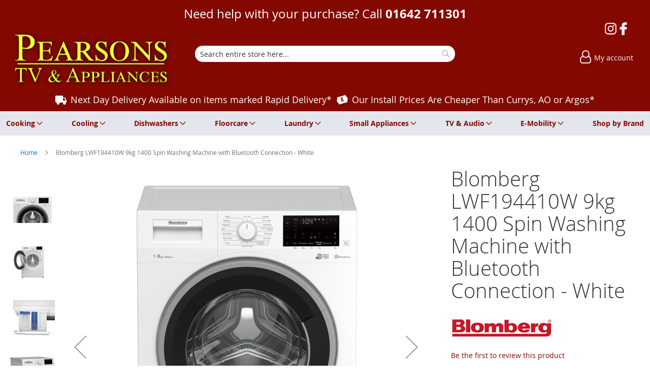

--- FILE ---
content_type: text/html; charset=UTF-8
request_url: https://www.pearsonstv.co.uk/blomberg-lwf194410w-27207.html
body_size: 20963
content:
<!doctype html>
<html lang="en">
    <head prefix="og: http://ogp.me/ns# fb: http://ogp.me/ns/fb# product: http://ogp.me/ns/product#">
        
<script>
    var BASE_URL = 'https://www.pearsonstv.co.uk/';
    require = {
        "baseUrl": "https://www.pearsonstv.co.uk/static/version1762330928/frontend/calculus/master/en_GB"
    };

    let breakpoint = 1200;
    let showDebugOutput = 0;
    let deliveryAllowed = 1;
    let clickAndCollectAllowed = 0;
    let internationalShippingAllowed = 0;
    let internationalShippingUseRequiredPostcodes = 1;
    let showDeliveryInBasketSummary = 1;
    let hasDatepicker = 1;
    let isPBUenabled = 0;
    let PBUExpressBrippo = 0;
    let onDisplay = 'On Display';
    let takeAway = 'Ready to Take Away';
    let branchesDisplayNum =  10;
    let branchesDisplayMax =  20;
    let branchDisplayThreshold =  0;
    let branchShowStoreAddress = 0;
    let branchShowStoreStock = 0;
    let showAvailabiltyBranches = 1;
    let showAvailabiltyMessage = 1;
    let ccLeadTime =  0;
    let ccCutOffTime =  12 ;
    let ccValidDays = 'Monday Tuesday Wednesday Thursday Friday Saturday';
    let allowCheckoutIfNoInfo = 1;
    let allowCheckoutIfNoStockMsgBasket = ' We will contact you when this item is available to collect';
    let allowCheckoutIfNoStockMsgCheckout = ' We will contact you when this item is available to collect';
    let sliderMobileViewItems = '1';
    let stockAvailabilityEnabled = '0';
    let GalleryThumbnailWidth = '0';
    let GalleryMobileWidth = 768;
    let NcB2BEnabled = '0';
    let preSelectTheDelivery = 0;

    /* set screen width for mobile view for use in js */
    let screen_m = breakpoint;

    
</script>
        <meta charset="utf-8"/>
<meta name="title" content="Blomberg LWF194410W 9kg 1400 Spin Washing Machine with Bluetooth Connection - White"/>
<meta name="description" content="Pearson’s TV and electrical was established in 1978 by Mr Kevin Pearson. The greater part of our sales are Washing Machines, Dishwashers, Fridge Freezers and Microwave Ovens, Televisions and Recorders. We are known for our high standards of customer support which includeds FREE delivery on items over £100. We offer next day installation on many products and serving a local area we often beat others prices. We are part of the Euronics Agency network and offer excellent ranges of Bosch Neff and Panasonic"/>
<meta name="keywords" content="Aeg, Audio, Belling, Bosch, Bosch, Built In Appliances, Cookers, Cooking, Dimplex, Dirt Devil, Dishwashers, Dyson, Ebac, Electrolux, Elica, Frigidaire, Glenn Dimplex, Gorenje, Hoover, Hoover, Hotpoint, Humax, Hotpoint, Indesit, Karcher, Kenwood, Laundry, Lec, Liebherr, Linsar, Morphy Richards, Neff, Morphy Richards, New World, Panasonic, Pioneer, New World, Rangemaster, Roberts, Russell Hobbs, Sebo, Sharp, Siemens, Small Appliances, Smeg, Sona, Sony, Siemens, Sony, Youview, Stoves, Television, Warmlite, White Knight, Zanussi, Cooker, Oven, Gas, Electric, Hob, Range, Double Oven, Single Oven, Twin Cavity, Single Cavity, Builtin, Build In, Build under, Build over, eye level, induction, dual fuel, Hi-Fi, hifi, audio, radio, smart, 4k, High Definition, Freeview, Freesat, Freetime, Catchup, iplayer, ITVplayer, more4, 4ondemand, internet tv, Netflix, HD recoder, HDD recorder, PVR, ainthorpe, appleton, arncliffe, ayton, battersby, baysdale, bishoprton, boosebeck, broughton, busby, castleton, charltons, chop gate, cleveland, coatham, commondale, coulby, coulby newham, craythorne, danby, dormanstown, east, east harsley, elson, eston, faceby, fryup, grangetown, great, greenhow, guisborough, houlsyke, hutton rudby, ingleby, kildale, kirby, kirkby, kirkleatham, kirklevington, langbough, lazenby, loftus, margrove, marske, marton, marton-in-cleveland, middlesbrough, newby, newmarske, normanby, north yorkshire, nunthorpe, ormesby, pinchinthorpe, potto, picton, marshall, saltburn, seamer, sexhow, skelton, south bank, Stokesley, swainby, teesside, teesville, thornaby, weasby, westerdale, whitton, whorlton, wilton, worsall, stockton, norton, teesside university, james cook, billingham, family business, local company, canyaton, 33 Highstreet, Mark, freezer, TV, Television, DVD, Blu-ray, pvr, dvd recorder, recorder sound bar, sound base, sound system, radio, CD player, Tall Fridge, Tall Freezer, under counter fridge, under counter freezer, microwave, built in microwave, integrated fridge, integrated freezer, integrated washer, integrated washer dryer, integrated oven, integrated hob, cooker hoods, dishwasher, built in dishwasher, integrated dishwasher, semi integrated dishwasher, new appliances, new TV, new fridge freezer, new washer, new dryer, new tumble dryer, new dishwasher, new microwave, new vacuum, washers, appliances, TV repair, TV repair Stokesley, laundry appliances, cooking appliances, built in appliances, integrated appliances, free standing appliances, led tv, lcd tv, oled tv, family fund, miele, cookerhood, tefal, GHD repair, GHD, microwave, floorcare, carpet cleaner, induction hob, new kitchen, kitchen design, appliance replacement, glen, soundbar, soundbox, sameday, same day"/>
<meta name="robots" content="NOINDEX,NOFOLLOW"/>
<meta name="viewport" content="width=device-width, initial-scale=1.0 maximum-scale=1, user-scalable=no"/>
<meta name="format-detection" content="telephone=no"/>
<title>Blomberg LWF194410W 9kg 1400 Spin Washing Machine with Bluetooth Connection - White</title>
<link  rel="stylesheet" type="text/css"  media="all" href="https://www.pearsonstv.co.uk/static/version1762330928/frontend/calculus/master/en_GB/mage/calendar.css" />
<link  rel="stylesheet" type="text/css"  media="all" href="https://www.pearsonstv.co.uk/static/version1762330928/frontend/calculus/master/en_GB/Paymentsense_RemotePayments/default.css" />
<link  rel="stylesheet" type="text/css"  media="all" href="https://www.pearsonstv.co.uk/static/version1762330928/frontend/calculus/master/en_GB/css/styles-m.css" />
<link  rel="stylesheet" type="text/css"  media="all" href="https://www.pearsonstv.co.uk/static/version1762330928/frontend/calculus/master/en_GB/css/styles-l.css" />
<link  rel="stylesheet" type="text/css"  media="all" href="https://www.pearsonstv.co.uk/static/version1762330928/frontend/calculus/master/en_GB/jquery/uppy/dist/uppy-custom.css" />
<link  rel="stylesheet" type="text/css"  media="all" href="https://www.pearsonstv.co.uk/static/version1762330928/frontend/calculus/master/en_GB/mage/gallery/gallery.css" />
<link  rel="stylesheet" type="text/css"  media="all" href="https://www.pearsonstv.co.uk/static/version1762330928/frontend/calculus/master/en_GB/StripeIntegration_Payments/css/wallets.css" />
<link  rel="stylesheet" type="text/css"  media="all" href="https://www.pearsonstv.co.uk/static/version1762330928/frontend/calculus/master/en_GB/Trustpilot_Reviews/css/trustpilot.min.css" />
<link  rel="stylesheet" type="text/css"  media="all" href="https://fonts.googleapis.com/css2?family=Nunito" />
<link  rel="stylesheet" type="text/css"  media="print" href="https://www.pearsonstv.co.uk/static/version1762330928/frontend/calculus/master/en_GB/css/print.css" />
<link  rel="stylesheet" type="text/css"  media="all" href="https://www.pearsonstv.co.uk/static/version1762330928/frontend/calculus/master/en_GB/css/magnific-popup.css" />
<script  type="text/javascript"  src="https://www.pearsonstv.co.uk/static/version1762330928/frontend/calculus/master/en_GB/requirejs/require.js"></script>
<script  type="text/javascript"  src="https://www.pearsonstv.co.uk/static/version1762330928/frontend/calculus/master/en_GB/mage/requirejs/mixins.js"></script>
<script  type="text/javascript"  src="https://www.pearsonstv.co.uk/static/version1762330928/frontend/calculus/master/en_GB/requirejs-config.js"></script>
<script  type="text/javascript"  src="https://www.pearsonstv.co.uk/static/version1762330928/frontend/calculus/master/en_GB/Phpro_CookieConsent/js/consentdefault.js"></script>
<link rel="preload" as="font" crossorigin="anonymous" href="https://www.pearsonstv.co.uk/static/version1762330928/frontend/calculus/master/en_GB/fonts/opensans/light/opensans-300.woff2" />
<link rel="preload" as="font" crossorigin="anonymous" href="https://www.pearsonstv.co.uk/static/version1762330928/frontend/calculus/master/en_GB/fonts/opensans/regular/opensans-400.woff2" />
<link rel="preload" as="font" crossorigin="anonymous" href="https://www.pearsonstv.co.uk/static/version1762330928/frontend/calculus/master/en_GB/fonts/opensans/semibold/opensans-600.woff2" />
<link rel="preload" as="font" crossorigin="anonymous" href="https://www.pearsonstv.co.uk/static/version1762330928/frontend/calculus/master/en_GB/fonts/opensans/bold/opensans-700.woff2" />
<link  rel="icon" type="image/x-icon" href="https://www.pearsonstv.co.uk/media/favicon/websites/1/favicon.png" />
<link  rel="shortcut icon" type="image/x-icon" href="https://www.pearsonstv.co.uk/media/favicon/websites/1/favicon.png" />
<meta name="google-site-verification" content="gzQdwX-DxsmB5sjSuQ31dVWOKhKY9o6bSDt_u4gJaro" />
<meta name="msvalidate.01" content="D36B0EC2684EFA460C1F5E782C526795" />
<style>

a.action.showcart{display:none !important;}

button.action.tocart.primary{display: none !important;}

.cms-home .wrapper .pagebuilder-mobile-hidden{
display: none;
}

.categories-grid {
    justify-content: center;
}
@media (min-width: 1200px) {
.header-top {font-size: x-large;}
.header.content {margin-top: -30px;}
.header-top-content {position: relative; z-index: 2;}
}
.sorter-options{
    min-width: 150px;
}
.limiter-options {
    min-width: 65px;
}
.categories-grid-block {
    display: none;
}
</style>
<div id="fb-root"></div>
<script async defer crossorigin="anonymous" src="https://connect.facebook.net/en_GB/sdk.js#xfbml=1&version=v21.0"></script>        

    

    <!-- BEGIN GOOGLE ANALYTICS CODE -->
<script type="text/x-magento-init">
{
    "*": {
        "Magento_GoogleAnalytics/js/google-analytics": {
            "isCookieRestrictionModeEnabled": 0,
            "currentWebsite": 1,
            "cookieName": "user_allowed_save_cookie",
            "ordersTrackingData": [],
            "pageTrackingData": {"optPageUrl":"","isAnonymizedIpActive":false,"accountId":"UA-113647293-1"}        }
    }
}
</script>
<!-- END GOOGLE ANALYTICS CODE -->
    <script type="text/x-magento-init">
        {
            "*": {
                "Magento_PageCache/js/form-key-provider": {
                    "isPaginationCacheEnabled":
                        0                }
            }
        }
    </script>
<script>
    window.globalConfigData = {"nopostcode":"1"};
    </script>
<!-- Structured Data by outer/edge (https://outeredge.agency) -->
<script type="application/ld+json" id="structured-data">
{
    "@context": "https://schema.org/",
    "@type": "ItemPage",
    "publisher": {
        "@type": "Organization",
        "name": "Pearsons TV &amp; Appliances",
        "url": "https://www.pearsonstv.co.uk/",
        "logo": {
            "@type": "ImageObject",
            "url": "https://www.pearsonstv.co.uk/media/logo/websites/1/PearsonsTVLogo.png"
        }
    }
        ,
    "mainEntity": {&quot;@context&quot;:&quot;https://schema.org/&quot;,&quot;@type&quot;:&quot;Product&quot;,&quot;@id&quot;:&quot;https://www.pearsonstv.co.uk/blomberg-lwf194410w-27207.html#Product&quot;,&quot;name&quot;:&quot;Blomberg LWF194410W 9kg 1400 Spin Washing Machine with Bluetooth Connection - White&quot;,&quot;sku&quot;:&quot;27207&quot;,&quot;description&quot;:&quot;Spin1400Wash (Kg)9Depth (cm)64Height (cm)84Width (cm)60Add Laundry FeatureYesAdditional InformationExtra large 34cm porthole door with wide opening angleAnnual Water Usage11659 LAutomatic Load RecognitionYesBluetoothYesBuilt-in Water HeaterNoChild LockYesControl TypeDialDelay TimerYes - 24hrsDepth64 cmDigital Inverter MotorOptima Inverter MotorDisplay TypeDigitalDoor Opening Angle170&deg;;Energy Efficiency ClassA+++Features15 Programmes Inc: 24 hour delay start, Fast Full Load Programme, bluetooth Connected, WhiteHeight (cm)84 cmHeight AdjustmentNoInstallation TypeFreestandingKey Feature 115 Programmes Inc: 24 hour delay startKey Feature 2Fast Full Load ProgrammeKey Feature 3bluetooth Connected, WhiteLoad Capacity9 kgNoise Level - Spinning74 dBOut of Balance ProtectionNoPower Consumption2200 WProgrammesCottons, /Eco 40-60, Synthetics, Fast Full Load/Mini 14\u00e2\u20ac\u2122, Wool/Hand Wash, Delicates, Download Cycle, Spin+Drain, Rinse, Dark Wash/Jeans, Sportswear, Stain, Hygiene+, Duvet/Down Wear, ShirtsQuick Wash OptionYesQuick Wash Time28 minShipping Depth65 cmShipping Height88 cmShipping Width65 cmSmart App connectedYesSmart ConnectNoSpin Performance ClassBSpin Speed1400Spinning Efficiency ClassBStackableNoStart Delay OptionNoSteam FunctionYesTemperature ControlNoWashing Capacity9Water SupplyCold FillWate&quot;,&quot;image&quot;:&quot;https://www.pearsonstv.co.uk/media/catalog/product/cache/4ae023eae5c6c134dba0f643c3f0818b/b/l/blomberg_lwf194410w_892615_34-0100-0046.png&quot;,&quot;brand&quot;:{&quot;@type&quot;:&quot;Brand&quot;,&quot;name&quot;:&quot;Blomberg&quot;},&quot;offers&quot;:{&quot;@type&quot;:&quot;Offer&quot;,&quot;url&quot;:&quot;https://www.pearsonstv.co.uk/blomberg-lwf194410w-27207.html&quot;,&quot;price&quot;:&quot;469.99&quot;,&quot;priceCurrency&quot;:&quot;GBP&quot;,&quot;availability&quot;:&quot;http://schema.org/OutOfStock&quot;,&quot;itemCondition&quot;:&quot;http://schema.org/NewCondition&quot;,&quot;priceSpecification&quot;:{&quot;@type&quot;:&quot;UnitPriceSpecification&quot;,&quot;price&quot;:&quot;469.99&quot;,&quot;priceCurrency&quot;:&quot;GBP&quot;,&quot;valueAddedTaxIncluded&quot;:&quot;false&quot;}}}        }
</script>


    <script type='text/javascript'
            src='https://platform-api.sharethis.com/js/sharethis.js#property=x&product=sticky-share-buttons&cms=sop'
            async='async'></script>

    </head>
    <body data-container="body"
          data-mage-init='{"loaderAjax": {}, "loader": { "icon": "https://www.pearsonstv.co.uk/static/version1762330928/frontend/calculus/master/en_GB/images/loader-2.gif"}}'
        class="product_view_two_column_layout product_view_differential_scrolling brand-below-image calculus-master default catalog-product-view product-blomberg-lwf194410w-27207 page-layout-1column" id="html-body">
        
    

<script type="text/x-magento-init">
    {
        "*": {
            "Magento_PageBuilder/js/widget-initializer": {
                "config": {"[data-content-type=\"slider\"][data-appearance=\"default\"]":{"Magento_PageBuilder\/js\/content-type\/slider\/appearance\/default\/widget":false},"[data-content-type=\"map\"]":{"Magento_PageBuilder\/js\/content-type\/map\/appearance\/default\/widget":false},"[data-content-type=\"row\"]":{"Magento_PageBuilder\/js\/content-type\/row\/appearance\/default\/widget":false},"[data-content-type=\"tabs\"]":{"Magento_PageBuilder\/js\/content-type\/tabs\/appearance\/default\/widget":false},"[data-content-type=\"slide\"]":{"Magento_PageBuilder\/js\/content-type\/slide\/appearance\/default\/widget":{"buttonSelector":".pagebuilder-slide-button","showOverlay":"hover","dataRole":"slide"}},"[data-content-type=\"banner\"]":{"Magento_PageBuilder\/js\/content-type\/banner\/appearance\/default\/widget":{"buttonSelector":".pagebuilder-banner-button","showOverlay":"hover","dataRole":"banner"}},"[data-content-type=\"buttons\"]":{"Magento_PageBuilder\/js\/content-type\/buttons\/appearance\/inline\/widget":false},"[data-content-type=\"products\"][data-appearance=\"carousel\"]":{"Magento_PageBuilder\/js\/content-type\/products\/appearance\/carousel\/widget":false}},
                "breakpoints": {"desktop":{"label":"Desktop","stage":true,"default":true,"class":"desktop-switcher","icon":"Magento_PageBuilder::css\/images\/switcher\/switcher-desktop.svg","conditions":{"min-width":"1024px"},"options":{"products":{"default":{"slidesToShow":"5"}}}},"tablet":{"conditions":{"max-width":"1024px","min-width":"768px"},"options":{"products":{"default":{"slidesToShow":"4"},"continuous":{"slidesToShow":"3"}}}},"mobile":{"label":"Mobile","stage":true,"class":"mobile-switcher","icon":"Magento_PageBuilder::css\/images\/switcher\/switcher-mobile.svg","media":"only screen and (max-width: 768px)","conditions":{"max-width":"768px","min-width":"640px"},"options":{"products":{"default":{"slidesToShow":"3"}}}},"mobile-small":{"conditions":{"max-width":"640px"},"options":{"products":{"default":{"slidesToShow":"2"},"continuous":{"slidesToShow":"1"}}}}}            }
        }
    }
</script>

<div class="cookie-status-message" id="cookie-status">
    The store will not work correctly when cookies are disabled.</div>
<script type="text&#x2F;javascript">document.querySelector("#cookie-status").style.display = "none";</script>
<script type="text/x-magento-init">
    {
        "*": {
            "cookieStatus": {}
        }
    }
</script>

<script type="text/x-magento-init">
    {
        "*": {
            "mage/cookies": {
                "expires": null,
                "path": "\u002F",
                "domain": ".www.pearsonstv.co.uk",
                "secure": true,
                "lifetime": "3600"
            }
        }
    }
</script>
    <noscript>
        <div class="message global noscript">
            <div class="content">
                <p>
                    <strong>JavaScript seems to be disabled in your browser.</strong>
                    <span>
                        For the best experience on our site, be sure to turn on Javascript in your browser.                    </span>
                </p>
            </div>
        </div>
    </noscript>

<script>
    window.cookiesConfig = window.cookiesConfig || {};
    window.cookiesConfig.secure = true;
</script><script>    require.config({
        map: {
            '*': {
                wysiwygAdapter: 'mage/adminhtml/wysiwyg/tiny_mce/tinymceAdapter'
            }
        }
    });</script><script>    require.config({
        paths: {
            googleMaps: 'https\u003A\u002F\u002Fmaps.googleapis.com\u002Fmaps\u002Fapi\u002Fjs\u003Fv\u003D3.53\u0026key\u003D'
        },
        config: {
            'Magento_PageBuilder/js/utils/map': {
                style: '',
            },
            'Magento_PageBuilder/js/content-type/map/preview': {
                apiKey: '',
                apiKeyErrorMessage: 'You\u0020must\u0020provide\u0020a\u0020valid\u0020\u003Ca\u0020href\u003D\u0027https\u003A\u002F\u002Fwww.pearsonstv.co.uk\u002Fadminhtml\u002Fsystem_config\u002Fedit\u002Fsection\u002Fcms\u002F\u0023cms_pagebuilder\u0027\u0020target\u003D\u0027_blank\u0027\u003EGoogle\u0020Maps\u0020API\u0020key\u003C\u002Fa\u003E\u0020to\u0020use\u0020a\u0020map.'
            },
            'Magento_PageBuilder/js/form/element/map': {
                apiKey: '',
                apiKeyErrorMessage: 'You\u0020must\u0020provide\u0020a\u0020valid\u0020\u003Ca\u0020href\u003D\u0027https\u003A\u002F\u002Fwww.pearsonstv.co.uk\u002Fadminhtml\u002Fsystem_config\u002Fedit\u002Fsection\u002Fcms\u002F\u0023cms_pagebuilder\u0027\u0020target\u003D\u0027_blank\u0027\u003EGoogle\u0020Maps\u0020API\u0020key\u003C\u002Fa\u003E\u0020to\u0020use\u0020a\u0020map.'
            },
        }
    });</script><script>
    require.config({
        shim: {
            'Magento_PageBuilder/js/utils/map': {
                deps: ['googleMaps']
            }
        }
    });</script><div class="page-wrapper">     <div class="header-top">
        <div class="header-top-content page-main">
            <div class="flexboxgrid">
                <div class="container-fluid">
                    <div class = "row">
                                                                            <div class="col col-lg-4 block-2 text-center">
                                <div>
<p>Need help with your purchase? Call <strong><a href="tel:01642 711301">01642 711301<br></a><a title="Facebook" href="https://www.facebook.com/pearsonstv" target="_blank" rel="noopener"><img style="float: right;" src="https://www.pearsonstv.co.uk/media/davids-area/Pearsons_FB.jpg" alt="Pearsons TV Facebook" width="25" height="25"></a> <a title="Instagram" href="https://www.instagram.com/pearsonstv/" target="_blank" rel="noopener"><img style="float: right;" src="https://www.pearsonstv.co.uk/media/davids-area/Pearsons_Insta.jpg" alt="Pearsons TV Instagram" width="25" height="25"></a></strong></p>
</div>                            </div>
                                                                    </div>
                </div>
            </div>
        </div>
    </div>
<script>
    var stickyNavActive = 1;
</script>
<header class="page-header">
    <div class="header content">
        <div class="logo-wrapper">
            <span data-action="toggle-nav" class="action nav-toggle"><span>Toggle Nav</span></span>
<a
    class="logo"
    href="https://www.pearsonstv.co.uk/"
    title=""
    aria-label="store logo">
    <img src="https://www.pearsonstv.co.uk/media/logo/websites/1/PearsonsTVLogo.png"
         title=""
         alt=""
    />
</a>
        </div>
        <div class="custom-block hide-on-tablet">
                    </div>
        <div class="search-wrapper">
            <script>
    let search_placeholder_txt_list = ["Search our entire product range here..."];
    let search_placeholder_typing_speed =  200;
    let search_placeholder_typing_pause =  3;
</script>
<div class="block block-search">
    <div class="block block-title"><strong>Search</strong></div>
    <div class="block block-content">
        <form class="form minisearch" id="search_mini_form" action="https://www.pearsonstv.co.uk/catalogsearch/result/" method="get" style="position: relative;">
            <input type="hidden" name="product_list_order" value="relevance" />
            <input type="hidden" name="product_list_dir" value="desc" />
            <div class="field search">
                <label class="label" for="search" data-role="minisearch-label">
                    <span>Search</span>
                </label>
                <div class="control">
                    <input id="search"
                           data-mage-init='{"quickSearch":{
                                "formSelector":"#search_mini_form",
                                "url":"https://www.pearsonstv.co.uk/search/ajax/suggest/",
                                "destinationSelector":"#search_autocomplete",
                                "minSearchLength":"2"}
                           }'
                           type="text"
                           name="q"
                           value=""
                           placeholder="Search&#x20;entire&#x20;store&#x20;here..."
                           class="input-text"
                           maxlength="128"
                           role="combobox"
                           aria-haspopup="false"
                           aria-autocomplete="both"
                           autocomplete="off"
                           aria-expanded="false"/>
                    <div id="search_autocomplete" class="search-autocomplete"></div>
                    <div class="nested">
    <a class="action advanced" href="https://www.pearsonstv.co.uk/catalogsearch/advanced/" data-action="advanced-search">
        Advanced Search    </a>
</div>
                </div>
            </div>

            
            <div class="actions">
                <button type="submit"
                    title="Search"
                    class="action search"
                    aria-label="Search">
                    <span>Search</span>
                </button>
            </div>
        </form>
    </div>
</div>
        </div>
        <div class="header-actions">
            <div class="inner">
                <div class="actions">
                                                            <div class = "action-links">
                        <a class="account-link" href = "https://www.pearsonstv.co.uk/customer/account"><span> My account</span></a>
                        
<div data-block="minicart" class="minicart-wrapper has-calendar">
    <a class="action showcart" href="https://www.pearsonstv.co.uk/checkout/cart/"
       data-bind="scope: 'minicart_content'">
        <span class="text">Basket</span>
        <span class="counter qty empty"
              data-bind="css: { empty: !!getCartParam('summary_count') == false && !isLoading() }, blockLoader: isLoading">
            <span class="counter-number"><!-- ko text: getCartParam('summary_count') --><!-- /ko --></span>
            <span class="counter-label">
            <!-- ko if: getCartParam('summary_count') -->
                <!-- ko text: getCartParam('summary_count') --><!-- /ko -->
                <!-- ko i18n: 'items' --><!-- /ko -->
            <!-- /ko -->
            </span>
        </span>
    </a>
            <div class="block block-minicart"
             data-role="dropdownDialog"
             data-mage-init='{"dropdownDialog":{
                "appendTo":"[data-block=minicart]",
                "triggerTarget":".showcart",
                "timeout": "2000",
                "closeOnMouseLeave": false,
                "closeOnEscape": true,
                "triggerClass":"active",
                "parentClass":"active",
                "buttons":[]}}'>
            <div id="minicart-content-wrapper" data-bind="scope: 'minicart_content'">
                <!-- ko template: getTemplate() --><!-- /ko -->
            </div>
                    </div>
        <script>
        window.checkout = {"shoppingCartUrl":"https:\/\/www.pearsonstv.co.uk\/checkout\/cart\/","checkoutUrl":"https:\/\/www.pearsonstv.co.uk\/checkout\/","updateItemQtyUrl":"https:\/\/www.pearsonstv.co.uk\/checkout\/sidebar\/updateItemQty\/","removeItemUrl":"https:\/\/www.pearsonstv.co.uk\/checkout\/sidebar\/removeItem\/","imageTemplate":"Magento_Catalog\/product\/image_with_borders","baseUrl":"https:\/\/www.pearsonstv.co.uk\/","minicartMaxItemsVisible":5,"websiteId":"1","maxItemsToDisplay":10,"storeId":"1","storeGroupId":"1","agreementIds":["1"],"customerLoginUrl":"https:\/\/www.pearsonstv.co.uk\/customer\/account\/login\/referer\/aHR0cHM6Ly93d3cucGVhcnNvbnN0di5jby51ay9ibG9tYmVyZy1sd2YxOTQ0MTB3LTI3MjA3Lmh0bWw~\/","isRedirectRequired":false,"autocomplete":"off","captcha":{"user_login":{"isCaseSensitive":false,"imageHeight":50,"imageSrc":"","refreshUrl":"https:\/\/www.pearsonstv.co.uk\/captcha\/refresh\/","isRequired":false,"timestamp":1769341080}}};
    </script>
    <script type="text/x-magento-init">
    {
        "[data-block='minicart']": {
            "Magento_Ui/js/core/app": {"components":{"minicart_content":{"children":{"subtotal.container":{"children":{"subtotal":{"children":{"subtotal.totals":{"config":{"display_cart_subtotal_incl_tax":0,"display_cart_subtotal_excl_tax":1,"template":"Magento_Tax\/checkout\/minicart\/subtotal\/totals"},"children":{"subtotal.totals.msrp":{"component":"Magento_Msrp\/js\/view\/checkout\/minicart\/subtotal\/totals","config":{"displayArea":"minicart-subtotal-hidden","template":"Magento_Msrp\/checkout\/minicart\/subtotal\/totals"}}},"component":"Magento_Tax\/js\/view\/checkout\/minicart\/subtotal\/totals"}},"component":"uiComponent","config":{"template":"Magento_Checkout\/minicart\/subtotal"}},"payment_method_messaging_element_minicart":{"component":"StripeIntegration_Payments\/js\/view\/checkout\/cart\/payment_method_messaging_element_minicart","config":{"template":"StripeIntegration_Payments\/checkout\/cart\/payment_method_messaging_element_minicart","selector":"payment-method-messaging-element-minicart"}}},"component":"uiComponent","config":{"displayArea":"subtotalContainer"}},"item.renderer":{"component":"Magento_Checkout\/js\/view\/cart-item-renderer","config":{"displayArea":"defaultRenderer","template":"Magento_Checkout\/minicart\/item\/default"},"children":{"item.image":{"component":"Magento_Catalog\/js\/view\/image","config":{"template":"Magento_Catalog\/product\/image","displayArea":"itemImage"}},"checkout.cart.item.price.sidebar":{"component":"uiComponent","config":{"template":"Magento_Checkout\/minicart\/item\/price","displayArea":"priceSidebar"}}}},"extra_info":{"component":"uiComponent","config":{"displayArea":"extraInfo"}},"promotion":{"component":"uiComponent","config":{"displayArea":"promotion"}}},"config":{"itemRenderer":{"default":"defaultRenderer","simple":"defaultRenderer","virtual":"defaultRenderer"},"template":"Magento_Checkout\/minicart\/content"},"component":"Magento_Checkout\/js\/view\/minicart"}},"types":[]}        },
        "*": {
            "Magento_Ui/js/block-loader": "https\u003A\u002F\u002Fwww.pearsonstv.co.uk\u002Fstatic\u002Fversion1762330928\u002Ffrontend\u002Fcalculus\u002Fmaster\u002Fen_GB\u002Fimages\u002Floader\u002D1.gif"
        }
    }
    </script>
</div>


                    </div>
                                    </div>

                            </div>

        </div>

    </div>

</header>

    <div class="header-add hidden-print">
        <div class="wrapper">
            <div class="content">
                <style>#html-body [data-pb-style=KW885HX],#html-body [data-pb-style=SDJ0R0B]{justify-content:flex-start;display:flex;flex-direction:column;background-position:left top;background-size:cover;background-repeat:no-repeat;background-attachment:scroll}#html-body [data-pb-style=GHN6RXD]{display:none}</style><div data-content-type="row" data-appearance="contained" data-element="main"><div data-enable-parallax="0" data-parallax-speed="0.5" data-background-images="{}" data-background-type="image" data-video-loop="true" data-video-play-only-visible="true" data-video-lazy-load="true" data-video-fallback-src="" data-element="inner" data-pb-style="SDJ0R0B"><div data-content-type="html" data-appearance="default" data-element="main" data-decoded="true"><style>
.header-add ul li a {
font-weight: 400;
font-size: large;
}
</style>
<ul>
<li style="text-align: center;"><a class="icon-van" href="https://www.pearsonstv.co.uk/delivery">Next Day Delivery Available on items marked Rapid Delivery*</a></li>
<li style="text-align: center;"><a class="icon-pricematch" href="https://www.pearsonstv.co.uk/delivery">Our Install Prices Are Cheaper Than Currys, AO or Argos*</a></li>
</ul></div></div></div><div data-content-type="row" data-appearance="contained" data-element="main"><div data-enable-parallax="0" data-parallax-speed="0.5" data-background-images="{}" data-background-type="image" data-video-loop="true" data-video-play-only-visible="true" data-video-lazy-load="true" data-video-fallback-src="" data-element="inner" data-pb-style="KW885HX"><div data-content-type="text" data-appearance="default" data-element="main" data-pb-style="GHN6RXD"><h4 style="text-align: center;"><span style="background-color: rgb(186, 55, 42);"><a style="background-color: rgb(186, 55, 42);" tabindex="0" href="https://www.pearsonstv.co.uk/store-1"><span style="color: #e03e2d;"><span style="color: rgb(255, 255, 255);">Stokesley shop will be close Lunch Time New Years Eve and Reopen Friday 2nd January 2026 at 9am</span></span></a></span></h4></div></div></div>            </div>
        </div>
    </div>
    <div class="sections nav-sections">
                <div class="section-items nav-sections-items"
             data-mage-init='{"tabs":{"openedState":"active"}}'>
                                            <div class="section-item-content nav-sections-item-content"
                     id="store.menu"
                     data-role="content">
                    
<nav class="navigation" data-action="navigation">
    <ul data-mage-init='{"menu":{"responsive":true, "expanded":true, "position":{"my":"left top","at":"left bottom"}}}'>
        <li class="level0 home "><a href="https://www.pearsonstv.co.uk/" title="Home" class="level-top"><span>Home</span></a></li>
        <li  class="level0 nav-1 category-item first parent"><a  href="https://www.pearsonstv.co.uk/cooking.html"  class="level-top" ><span>Cooking</span></a><ul class="level0 submenu"><li  class="level1 nav-1-1 category-item first parent"><a  href="https://www.pearsonstv.co.uk/cooking/integrated-cooking.html" ><span>Integrated Cooking</span></a><ul class="level1 submenu"><li  class="level2 nav-1-1-1 category-item first"><a  href="https://www.pearsonstv.co.uk/cooking/integrated-cooking/integrated-hobs.html" ><span>Integrated Hobs</span></a></li><li  class="level2 nav-1-1-2 category-item"><a  href="https://www.pearsonstv.co.uk/cooking/integrated-cooking/integrated-hoods.html" ><span>Integrated Hoods</span></a></li><li  class="level2 nav-1-1-3 category-item"><a  href="https://www.pearsonstv.co.uk/cooking/integrated-cooking/integrated-ovens.html" ><span>Integrated Ovens</span></a></li><li  class="level2 nav-1-1-4 category-item"><a  href="https://www.pearsonstv.co.uk/cooking/integrated-cooking/integrated-microwaves.html" ><span>Integrated Microwaves</span></a></li><li  class="level2 nav-1-1-5 category-item"><a  href="https://www.pearsonstv.co.uk/cooking/integrated-cooking/warming-draws.html" ><span>Warming Draws</span></a></li><li  class="level2 nav-1-1-6 category-item last"><a  href="https://www.pearsonstv.co.uk/cooking/integrated-cooking/integrated-hobs-gas.html" ><span>Integrated Hobs Gas</span></a></li></ul></li><li  class="level1 nav-1-2 category-item"><a  href="https://www.pearsonstv.co.uk/cooking/electric-cookers.html" ><span>Electric Cookers</span></a></li><li  class="level1 nav-1-3 category-item"><a  href="https://www.pearsonstv.co.uk/cooking/gas-cookers.html" ><span>Gas Cookers</span></a></li><li  class="level1 nav-1-4 category-item"><a  href="https://www.pearsonstv.co.uk/cooking/microwaves.html" ><span>Microwaves</span></a></li><li  class="level1 nav-1-5 category-item last"><a  href="https://www.pearsonstv.co.uk/cooking/air-fryer.html" ><span>Air Fryer</span></a></li></ul></li><li  class="level0 nav-2 category-item parent"><a  href="https://www.pearsonstv.co.uk/cooling.html"  class="level-top" ><span>Cooling</span></a><ul class="level0 submenu"><li  class="level1 nav-2-1 category-item first"><a  href="https://www.pearsonstv.co.uk/cooling/integrated-cooling.html" ><span>Integrated Cooling</span></a></li><li  class="level1 nav-2-2 category-item"><a  href="https://www.pearsonstv.co.uk/cooling/freezers.html" ><span>Freezers</span></a></li><li  class="level1 nav-2-3 category-item"><a  href="https://www.pearsonstv.co.uk/cooling/fridge-freezers.html" ><span>Fridge Freezers</span></a></li><li  class="level1 nav-2-4 category-item"><a  href="https://www.pearsonstv.co.uk/cooling/fridges.html" ><span>Fridges</span></a></li><li  class="level1 nav-2-5 category-item last"><a  href="https://www.pearsonstv.co.uk/cooling/american-style-fridge-freezers.html" ><span>American Style Fridge Freezers</span></a></li></ul></li><li  class="level0 nav-3 category-item parent"><a  href="https://www.pearsonstv.co.uk/dishwashers.html"  class="level-top" ><span>Dishwashers</span></a><ul class="level0 submenu"><li  class="level1 nav-3-1 category-item first"><a  href="https://www.pearsonstv.co.uk/dishwashers/built-in.html" ><span>Built In</span></a></li><li  class="level1 nav-3-2 category-item last"><a  href="https://www.pearsonstv.co.uk/dishwashers/free-standing.html" ><span>Free Standing</span></a></li></ul></li><li  class="level0 nav-4 category-item parent"><a  href="https://www.pearsonstv.co.uk/floorcare.html"  class="level-top" ><span>Floorcare</span></a><ul class="level0 submenu"><li  class="level1 nav-4-1 category-item first"><a  href="https://www.pearsonstv.co.uk/floorcare/cordless-vacuums.html" ><span>Cordless Vacuums</span></a></li><li  class="level1 nav-4-2 category-item"><a  href="https://www.pearsonstv.co.uk/floorcare/cylinder-vacuums.html" ><span>Cylinder Vacuums</span></a></li><li  class="level1 nav-4-3 category-item"><a  href="https://www.pearsonstv.co.uk/floorcare/steam-mops.html" ><span>Steam Mops</span></a></li><li  class="level1 nav-4-4 category-item last"><a  href="https://www.pearsonstv.co.uk/floorcare/upright-vacuums.html" ><span>Upright Vacuums</span></a></li></ul></li><li  class="level0 nav-5 category-item parent"><a  href="https://www.pearsonstv.co.uk/laundry.html"  class="level-top" ><span>Laundry</span></a><ul class="level0 submenu"><li  class="level1 nav-5-1 category-item first"><a  href="https://www.pearsonstv.co.uk/laundry/built-in-laundry.html" ><span>Built In Laundry</span></a></li><li  class="level1 nav-5-2 category-item"><a  href="https://www.pearsonstv.co.uk/laundry/tumble-dryers.html" ><span>Tumble Dryers</span></a></li><li  class="level1 nav-5-3 category-item"><a  href="https://www.pearsonstv.co.uk/laundry/washer-dryers.html" ><span>Washer Dryers</span></a></li><li  class="level1 nav-5-4 category-item"><a  href="https://www.pearsonstv.co.uk/laundry/washing-machines.html" ><span>Washing Machines</span></a></li><li  class="level1 nav-5-5 category-item last"><a  href="https://www.pearsonstv.co.uk/laundry/commercial-laundary.html" ><span>Commercial Laundary</span></a></li></ul></li><li  class="level0 nav-6 category-item parent"><a  href="https://www.pearsonstv.co.uk/small-appliances.html"  class="level-top" ><span>Small Appliances</span></a><ul class="level0 submenu"><li  class="level1 nav-6-1 category-item first"><a  href="https://www.pearsonstv.co.uk/small-appliances/climate.html" ><span>Climate</span></a></li><li  class="level1 nav-6-2 category-item"><a  href="https://www.pearsonstv.co.uk/small-appliances/domestic.html" ><span>Domestic</span></a></li><li  class="level1 nav-6-3 category-item"><a  href="https://www.pearsonstv.co.uk/small-appliances/kitchen.html" ><span>Kitchen</span></a></li><li  class="level1 nav-6-4 category-item last"><a  href="https://www.pearsonstv.co.uk/small-appliances/personal-care.html" ><span>Personal Care</span></a></li></ul></li><li  class="level0 nav-7 category-item parent"><a  href="https://www.pearsonstv.co.uk/tv-and-audio.html"  class="level-top" ><span>TV &amp; Audio</span></a><ul class="level0 submenu"><li  class="level1 nav-7-1 category-item first parent"><a  href="https://www.pearsonstv.co.uk/tv-and-audio/audio.html" ><span>Audio</span></a><ul class="level1 submenu"><li  class="level2 nav-7-1-1 category-item first"><a  href="https://www.pearsonstv.co.uk/tv-and-audio/audio/hi-fi-and-home-cinema.html" ><span>Hi Fi &amp; Home Cinema</span></a></li><li  class="level2 nav-7-1-2 category-item"><a  href="https://www.pearsonstv.co.uk/tv-and-audio/audio/portable-audio.html" ><span>Portable Audio</span></a></li><li  class="level2 nav-7-1-3 category-item last"><a  href="https://www.pearsonstv.co.uk/tv-and-audio/audio/small-audio.html" ><span>Small Audio</span></a></li></ul></li><li  class="level1 nav-7-2 category-item"><a  href="https://www.pearsonstv.co.uk/tv-and-audio/dvd-and-blu-ray.html" ><span>DVD &amp; Blu-Ray</span></a></li><li  class="level1 nav-7-3 category-item"><a  href="https://www.pearsonstv.co.uk/tv-and-audio/stands-and-brackets.html" ><span>Stands &amp; Brackets</span></a></li><li  class="level1 nav-7-4 category-item"><a  href="https://www.pearsonstv.co.uk/tv-and-audio/recorders.html" ><span>Recorders</span></a></li><li  class="level1 nav-7-5 category-item last"><a  href="https://www.pearsonstv.co.uk/tv-and-audio/televisions.html" ><span>Televisions</span></a></li></ul></li><li  class="level0 nav-8 category-item parent"><a  href="https://www.pearsonstv.co.uk/e-mobility.html"  class="level-top" ><span>E-Mobility</span></a><ul class="level0 submenu"><li  class="level1 nav-8-1 category-item first last"><a  href="https://www.pearsonstv.co.uk/e-mobility/e-bikes.html" ><span>E-Bikes</span></a></li></ul></li><li  class="level0 nav-9 last"><a  href="https://www.pearsonstv.co.uk/brands/"  class="level-top" ><span>Shop by Brand</span></a></li>            </ul>
</nav>
                </div>
                                    </div>
    </div>

<main id="maincontent" class="page-main"><a id="contentarea" tabindex="-1"></a>
<div class="page messages"><div data-placeholder="messages"></div>
<div data-bind="scope: 'messages'">
    <!-- ko if: cookieMessagesObservable() && cookieMessagesObservable().length > 0 -->
    <div aria-atomic="true" role="alert" class="messages" data-bind="foreach: {
        data: cookieMessagesObservable(), as: 'message'
    }">
        <div data-bind="attr: {
            class: 'message-' + message.type + ' ' + message.type + ' message',
            'data-ui-id': 'message-' + message.type
        }">
            <div data-bind="html: $parent.prepareMessageForHtml(message.text)"></div>
        </div>
    </div>
    <!-- /ko -->

    <div aria-atomic="true" role="alert" class="messages" data-bind="foreach: {
        data: messages().messages, as: 'message'
    }, afterRender: purgeMessages">
        <div data-bind="attr: {
            class: 'message-' + message.type + ' ' + message.type + ' message',
            'data-ui-id': 'message-' + message.type
        }">
            <div data-bind="html: $parent.prepareMessageForHtml(message.text)"></div>
        </div>
    </div>
</div>

<script type="text/x-magento-init">
    {
        "*": {
            "Magento_Ui/js/core/app": {
                "components": {
                        "messages": {
                            "component": "Magento_Theme/js/view/messages"
                        }
                    }
                }
            }
    }
</script>
</div><div class="columns"><div class="column main"><div class="breadcrumbs">
    <ul class="items">
                    <li class="item home">
                            <a href="https://www.pearsonstv.co.uk/"
                   title="Go&#x20;to&#x20;Home&#x20;Page">
                    Home                </a>
                        </li>
                    <li class="item product12873">
                            <strong>Blomberg LWF194410W 9kg 1400 Spin Washing Machine with Bluetooth Connection - White</strong>
                        </li>
            </ul>
</div>
<input name="form_key" type="hidden" value="MNjuk1vhW8DpTJ1C" /><div id="authenticationPopup" data-bind="scope:'authenticationPopup', style: {display: 'none'}">
        <script>window.authenticationPopup = {"autocomplete":"off","customerRegisterUrl":"https:\/\/www.pearsonstv.co.uk\/customer\/account\/create\/","customerForgotPasswordUrl":"https:\/\/www.pearsonstv.co.uk\/customer\/account\/forgotpassword\/","baseUrl":"https:\/\/www.pearsonstv.co.uk\/","customerLoginUrl":"https:\/\/www.pearsonstv.co.uk\/customer\/ajax\/login\/"}</script>    <!-- ko template: getTemplate() --><!-- /ko -->
        <script type="text/x-magento-init">
        {
            "#authenticationPopup": {
                "Magento_Ui/js/core/app": {"components":{"authenticationPopup":{"component":"Magento_Customer\/js\/view\/authentication-popup","children":{"messages":{"component":"Magento_Ui\/js\/view\/messages","displayArea":"messages"},"captcha":{"component":"Magento_Captcha\/js\/view\/checkout\/loginCaptcha","displayArea":"additional-login-form-fields","formId":"user_login","configSource":"checkout"},"amazon-button":{"component":"Amazon_Pay\/js\/view\/login-button-wrapper","sortOrder":"0","displayArea":"additional-login-form-fields","config":{"tooltip":"Securely login to our website using your existing Amazon details."}}}}}}            },
            "*": {
                "Magento_Ui/js/block-loader": "https\u003A\u002F\u002Fwww.pearsonstv.co.uk\u002Fstatic\u002Fversion1762330928\u002Ffrontend\u002Fcalculus\u002Fmaster\u002Fen_GB\u002Fimages\u002Floader\u002D1.gif"
                            }
        }
    </script>
</div>
<script type="text/x-magento-init">
    {
        "*": {
            "Magento_Customer/js/section-config": {
                "sections": {"stores\/store\/switch":["*"],"stores\/store\/switchrequest":["*"],"directory\/currency\/switch":["*"],"*":["messages"],"customer\/account\/logout":["*","recently_viewed_product","recently_compared_product","persistent"],"customer\/account\/loginpost":["*"],"customer\/account\/createpost":["*"],"customer\/account\/editpost":["*"],"customer\/ajax\/login":["checkout-data","cart","captcha"],"catalog\/product_compare\/add":["compare-products"],"catalog\/product_compare\/remove":["compare-products"],"catalog\/product_compare\/clear":["compare-products"],"sales\/guest\/reorder":["cart"],"sales\/order\/reorder":["cart"],"checkout\/cart\/add":["cart","directory-data","bold-checkout-data"],"checkout\/cart\/delete":["cart","bold-checkout-data"],"checkout\/cart\/updatepost":["cart"],"checkout\/cart\/updateitemoptions":["cart"],"checkout\/cart\/couponpost":["cart"],"checkout\/cart\/estimatepost":["cart"],"checkout\/cart\/estimateupdatepost":["cart"],"checkout\/onepage\/saveorder":["cart","checkout-data","last-ordered-items"],"checkout\/sidebar\/removeitem":["cart"],"checkout\/sidebar\/updateitemqty":["cart"],"rest\/*\/v1\/carts\/*\/payment-information":["cart","last-ordered-items","captcha","instant-purchase"],"rest\/*\/v1\/guest-carts\/*\/payment-information":["cart","captcha"],"rest\/*\/v1\/guest-carts\/*\/selected-payment-method":["cart","checkout-data"],"rest\/*\/v1\/carts\/*\/selected-payment-method":["cart","checkout-data","instant-purchase"],"customer\/address\/*":["instant-purchase"],"customer\/account\/*":["instant-purchase"],"vault\/cards\/deleteaction":["instant-purchase"],"multishipping\/checkout\/overviewpost":["cart"],"paypal\/express\/placeorder":["cart","checkout-data"],"paypal\/payflowexpress\/placeorder":["cart","checkout-data"],"paypal\/express\/onauthorization":["cart","checkout-data"],"persistent\/index\/unsetcookie":["persistent"],"review\/product\/post":["review"],"paymentservicespaypal\/smartbuttons\/placeorder":["cart","checkout-data"],"paymentservicespaypal\/smartbuttons\/cancel":["cart","checkout-data"],"wishlist\/index\/add":["wishlist"],"wishlist\/index\/remove":["wishlist"],"wishlist\/index\/updateitemoptions":["wishlist"],"wishlist\/index\/update":["wishlist"],"wishlist\/index\/cart":["wishlist","cart"],"wishlist\/index\/fromcart":["wishlist","cart"],"wishlist\/index\/allcart":["wishlist","cart"],"wishlist\/shared\/allcart":["wishlist","cart"],"wishlist\/shared\/cart":["cart"],"amazon_pay\/checkout\/completesession":["cart","checkout-data","last-ordered-items"],"checkout\/onepage\/success":["bold-checkout-data"],"checkout\/cart\/updatecartoptions":["cart"],"braintree\/paypal\/placeorder":["cart","checkout-data"],"braintree\/googlepay\/placeorder":["cart","checkout-data"]},
                "clientSideSections": ["checkout-data","cart-data","delivery-date"],
                "baseUrls": ["https:\/\/www.pearsonstv.co.uk\/"],
                "sectionNames": ["messages","customer","compare-products","last-ordered-items","cart","directory-data","captcha","instant-purchase","loggedAsCustomer","persistent","review","payments","wishlist","bold-checkout-data","recently_viewed_product","recently_compared_product","product_data_storage","paypal-billing-agreement"]            }
        }
    }
</script>
<script type="text/x-magento-init">
    {
        "*": {
            "Magento_Customer/js/customer-data": {
                "sectionLoadUrl": "https\u003A\u002F\u002Fwww.pearsonstv.co.uk\u002Fcustomer\u002Fsection\u002Fload\u002F",
                "expirableSectionLifetime": 60,
                "expirableSectionNames": ["cart","persistent"],
                "cookieLifeTime": "3600",
                "cookieDomain": "https\u003A\u002F\u002Fpearsons247.findesolutions.net\u002F",
                "updateSessionUrl": "https\u003A\u002F\u002Fwww.pearsonstv.co.uk\u002Fcustomer\u002Faccount\u002FupdateSession\u002F",
                "isLoggedIn": ""
            }
        }
    }
</script>
<script type="text/x-magento-init">
    {
        "*": {
            "Magento_Customer/js/invalidation-processor": {
                "invalidationRules": {
                    "website-rule": {
                        "Magento_Customer/js/invalidation-rules/website-rule": {
                            "scopeConfig": {
                                "websiteId": "1"
                            }
                        }
                    }
                }
            }
        }
    }
</script>
<script type="text/x-magento-init">
    {
        "body": {
            "pageCache": {"url":"https:\/\/www.pearsonstv.co.uk\/page_cache\/block\/render\/id\/12873\/","handles":["default","catalog_product_view","calculus_two_column","catalog_product_view_type_simple","catalog_product_view_id_12873","catalog_product_view_sku_27207","catalog_product_view_secure_trading_options"],"originalRequest":{"route":"catalog","controller":"product","action":"view","uri":"\/blomberg-lwf194410w-27207.html"},"versionCookieName":"private_content_version"}        }
    }
</script>
<div class="product-info-wrapper clearfix"><div class="product-info-main"><div class="page-title-wrapper&#x20;product">
    <h1 class="page-title larger"
                >
                    <span class="base" data-ui-id="page-title-wrapper" >Blomberg LWF194410W 9kg 1400 Spin Washing Machine with Bluetooth Connection - White</span>            </h1>
    </div>

<div class="brandlogo clearfix">
    <div class="manflogo">
        <a href="https://www.pearsonstv.co.uk/brand/blomberg.html"><img src="https://www.pearsonstv.co.uk/media/mage360_brands/brands/image/b/l/blomberg.jpg" alt="Blomberg logo."  title="For more on Blomberg, click here."/></a>    </div>
    <div id="flix-minisite"></div>
</div>
<div class="product-gallery-mobile">
           
         <div class="label-productpage">
            <div class="labels tl">
                <!-- energy rating label set to over image -->
                                            </div>

            
            
                    </div>
    
<div class="gallery-placeholder _block-content-loading" data-gallery-role="gallery-placeholder">
    <img
            alt="main product photo"
            class="gallery-placeholder__image"
            src="https://www.pearsonstv.co.uk/media/catalog/product/cache/4ae023eae5c6c134dba0f643c3f0818b/b/l/blomberg_lwf194410w_892615_34-0100-0046.png"
    />
</div>

<script type="text/x-magento-init">
    {
        "[data-gallery-role=gallery-placeholder]": {
            "mage/gallery/gallery": {
                "mixins":["magnifier/magnify"],
                "magnifierOpts": {"fullscreenzoom":"20","top":"","left":"","width":"","height":"","eventType":"hover","enabled":false,"mode":"outside"},
                "data": [{"thumb":"https:\/\/www.pearsonstv.co.uk\/media\/catalog\/product\/cache\/2ddb21283bb664e737ff52c493106825\/b\/l\/blomberg_lwf194410w_892619_34-0100-0046.png","img":"https:\/\/www.pearsonstv.co.uk\/media\/catalog\/product\/cache\/4ae023eae5c6c134dba0f643c3f0818b\/b\/l\/blomberg_lwf194410w_892619_34-0100-0046.png","full":"https:\/\/www.pearsonstv.co.uk\/media\/catalog\/product\/cache\/2de76e870710863210ec0054dd67fbbd\/b\/l\/blomberg_lwf194410w_892619_34-0100-0046.png","caption":"Blomberg LWF194410W 9kg 1400 Spin Washing Machine with Bluetooth Connection - White","position":"0","isMain":false,"type":"image","videoUrl":null},{"thumb":"https:\/\/www.pearsonstv.co.uk\/media\/catalog\/product\/cache\/2ddb21283bb664e737ff52c493106825\/b\/l\/blomberg_lwf194410w_892618_34-0100-0046.png","img":"https:\/\/www.pearsonstv.co.uk\/media\/catalog\/product\/cache\/4ae023eae5c6c134dba0f643c3f0818b\/b\/l\/blomberg_lwf194410w_892618_34-0100-0046.png","full":"https:\/\/www.pearsonstv.co.uk\/media\/catalog\/product\/cache\/2de76e870710863210ec0054dd67fbbd\/b\/l\/blomberg_lwf194410w_892618_34-0100-0046.png","caption":"Blomberg LWF194410W 9kg 1400 Spin Washing Machine with Bluetooth Connection - White","position":"0","isMain":false,"type":"image","videoUrl":null},{"thumb":"https:\/\/www.pearsonstv.co.uk\/media\/catalog\/product\/cache\/2ddb21283bb664e737ff52c493106825\/b\/l\/blomberg_lwf194410w_892616_34-0100-0046.png","img":"https:\/\/www.pearsonstv.co.uk\/media\/catalog\/product\/cache\/4ae023eae5c6c134dba0f643c3f0818b\/b\/l\/blomberg_lwf194410w_892616_34-0100-0046.png","full":"https:\/\/www.pearsonstv.co.uk\/media\/catalog\/product\/cache\/2de76e870710863210ec0054dd67fbbd\/b\/l\/blomberg_lwf194410w_892616_34-0100-0046.png","caption":"Blomberg LWF194410W 9kg 1400 Spin Washing Machine with Bluetooth Connection - White","position":"0","isMain":false,"type":"image","videoUrl":null},{"thumb":"https:\/\/www.pearsonstv.co.uk\/media\/catalog\/product\/cache\/2ddb21283bb664e737ff52c493106825\/b\/l\/blomberg_lwf194410w_892617_34-0100-0046.png","img":"https:\/\/www.pearsonstv.co.uk\/media\/catalog\/product\/cache\/4ae023eae5c6c134dba0f643c3f0818b\/b\/l\/blomberg_lwf194410w_892617_34-0100-0046.png","full":"https:\/\/www.pearsonstv.co.uk\/media\/catalog\/product\/cache\/2de76e870710863210ec0054dd67fbbd\/b\/l\/blomberg_lwf194410w_892617_34-0100-0046.png","caption":"Blomberg LWF194410W 9kg 1400 Spin Washing Machine with Bluetooth Connection - White","position":"0","isMain":false,"type":"image","videoUrl":null},{"thumb":"https:\/\/www.pearsonstv.co.uk\/media\/catalog\/product\/cache\/2ddb21283bb664e737ff52c493106825\/b\/l\/blomberg_lwf194410w_892615_34-0100-0046.png","img":"https:\/\/www.pearsonstv.co.uk\/media\/catalog\/product\/cache\/4ae023eae5c6c134dba0f643c3f0818b\/b\/l\/blomberg_lwf194410w_892615_34-0100-0046.png","full":"https:\/\/www.pearsonstv.co.uk\/media\/catalog\/product\/cache\/2de76e870710863210ec0054dd67fbbd\/b\/l\/blomberg_lwf194410w_892615_34-0100-0046.png","caption":"Blomberg LWF194410W 9kg 1400 Spin Washing Machine with Bluetooth Connection - White","position":"0","isMain":true,"type":"image","videoUrl":null}],
                "options": {"nav":"thumbs","loop":true,"keyboard":true,"arrows":true,"allowfullscreen":true,"showCaption":false,"width":700,"thumbwidth":88,"thumbheight":110,"height":700,"transitionduration":500,"transition":"slide","navarrows":true,"navtype":"slides","navdir":"vertical","whiteBorders":1},
                "fullscreen": {"nav":"thumbs","loop":true,"navdir":"vertical","navarrows":false,"navtype":"slides","arrows":true,"showCaption":false,"transitionduration":500,"transition":"slide","whiteBorders":1},
                 "breakpoints": {"mobile":{"conditions":{"max-width":"767px"},"options":{"options":{"nav":"dots"}}}}            }
        }
    }
</script>
</div><div class="product-labels-main-mobile"><div class='pp-labels'></div></div><div class="product-delivery-info"><script type="text/javascript">
    let deliveryInfoEnabled = '0';
    let showDeliveryInfo = '0';
</script>
   
</div><!DOCTYPE html PUBLIC "-//W3C//DTD HTML 4.0 Transitional//EN" "http://www.w3.org/TR/REC-html40/loose.dtd">
<html><body><div class="product-reviews-summary empty">
            <div class="reviews-actions">
                <a class="action add" href="https://www.pearsonstv.co.uk/blomberg-lwf194410w-27207.html#review-form">
                    Be the first to review this product                </a>
            </div>
        </div>
    <script>
    require(['jquery'], function($){
        $('#open-reviews').on('click',function(e){
            e.preventDefault();
            $('.data.item.content').each(function(){
                $(this).hide();
            });
            $('.data.item.title').each(function(){
                $(this).removeClass('active');
            });
            $('#tab-label-reviews').addClass('active');
            $('#reviews').show();
            window.location.hash='reviews';
        })
    });
</script>

</body></html>
<div class="product-info-price clearfix"><div class="product-info-stock-sku">

            <div class="stock discontinued">
            The product is no longer available        </div>
     


</div></div>
<div class="add-form-wrapper">
<div class="product-add-form">
    <form data-product-sku="27207"
          action="https://www.pearsonstv.co.uk/checkout/cart/add/uenc/aHR0cHM6Ly93d3cucGVhcnNvbnN0di5jby51ay9ibG9tYmVyZy1sd2YxOTQ0MTB3LTI3MjA3Lmh0bWw~/product/12873/" method="post"
          id="product_addtocart_form" enctype="multipart/form-data">
        <input type="hidden" name="product" value="12873" />
        <input type="hidden" name="selected_configurable_option" value="" />
        <input type="hidden" name="related_product" id="related-products-field" value="" />
        <input type="hidden" name="item"  value="12873" />
        <input name="form_key" type="hidden" value="MNjuk1vhW8DpTJ1C" />                                    
                    </form>
</div>
        </div>

<script type="text/x-magento-init">
    {
        "[data-role=priceBox][data-price-box=product-id-12873]": {
            "priceBox": {
                "priceConfig":  {"productId":12873,"priceFormat":{"pattern":"\u00a3%s","precision":2,"requiredPrecision":2,"decimalSymbol":".","groupSymbol":",","groupLength":3,"integerRequired":false},"prices":{"baseOldPrice":{"amount":469.99,"adjustments":[]},"oldPrice":{"amount":469.99,"adjustments":[]},"basePrice":{"amount":469.99,"adjustments":[]},"finalPrice":{"amount":469.99,"adjustments":[]}},"idSuffix":"_clone","tierPrices":[],"calculationAlgorithm":"TOTAL_BASE_CALCULATION"}            }
        }
    }
</script>
<div class="product-social-links"><div class="key-features-wrapper">
<style>
    .product-info-wrapper .product-info-main .key-features li {
        text-transform: uppercase;
    }

    .product-info-main .key-features li::before,
    .product-info-main .key-features li span::before  {
        color: #ff0000;
    }
</style>

</div><div class="product-addto-links" data-role="add-to-links">
    <div class='pp-labels'></div>    <a href="#"
       class="action towishlist"
       data-post='{"action":"https:\/\/www.pearsonstv.co.uk\/wishlist\/index\/add\/","data":{"product":12873,"uenc":"aHR0cHM6Ly93d3cucGVhcnNvbnN0di5jby51ay9ibG9tYmVyZy1sd2YxOTQ0MTB3LTI3MjA3Lmh0bWw~"}}'
       data-action="add-to-wishlist"><span>Add to Wish List</span></a>
<script type="text/x-magento-init">
    {
        "body": {
            "addToWishlist": {"productType":"simple"}        }
    }
</script>

<a href="#" data-post='{"action":"https:\/\/www.pearsonstv.co.uk\/catalog\/product_compare\/add\/","data":{"product":"12873","uenc":"aHR0cHM6Ly93d3cucGVhcnNvbnN0di5jby51ay9ibG9tYmVyZy1sd2YxOTQ0MTB3LTI3MjA3Lmh0bWw~"}}'
        data-role="add-to-links"
        class="action tocompare"><span>Add to Compare</span></a>

</div>
<div class="product-icon-container"><div class="energy-rating"></div></div>
</div>
    <style>
    .product.special-offers-container .special-offers-content,
    .product.special-offers-container .special-offers-content a,
    .product.special-offers-container .special-offers-content a:hover,
    .product.special-offers-container .special-offers-content a:visited {
        color: #b41f21;
    }

    .product.special-offers-container .special-offers-content {
                    border-color: #b41f21;
            border-width: 2px;
            border-radius: 2px;
            }

    .product.special-offers-container .title
    {
        color: #b41f21;
    }

        </style>

    




<div class="product attribute overview">
                        <div class="value" >
        <ul><li  data-priority='2'><span>Spin</span>1400</li><li  data-priority='2'><span>Wash (Kg)</span>9</li><li  data-priority='8'><span>Depth (cm)</span>64</li><li  data-priority='8'><span>Height (cm)</span>84</li><li  data-priority='8'><span>Width (cm)</span>60</li><li class='hide-on-catalog hide-on-view'  data-priority='1000'><span>Add Laundry Feature</span>Yes</li><li class='hide-on-catalog hide-on-view'  data-priority='1000'><span>Additional Information</span>Extra large 34cm porthole door with wide opening angle</li><li class='hide-on-catalog hide-on-view'  data-priority='1000'><span>Annual Water Usage</span>11659 L</li><li class='hide-on-catalog hide-on-view'  data-priority='1000'><span>Automatic Load Recognition</span>Yes</li><li class='hide-on-catalog hide-on-view'  data-priority='1000'><span>Bluetooth</span>Yes</li><li class='hide-on-catalog hide-on-view'  data-priority='1000'><span>Built-in Water Heater</span>No</li><li class='hide-on-catalog hide-on-view'  data-priority='1000'><span>Child Lock</span>Yes</li><li class='hide-on-catalog hide-on-view'  data-priority='1000'><span>Control Type</span>Dial</li><li class='hide-on-catalog hide-on-view'  data-priority='1000'><span>Delay Timer</span>Yes - 24hrs</li><li class='hide-on-catalog hide-on-view'  data-priority='1000'><span>Depth</span>64 cm</li><li class='hide-on-catalog hide-on-view'  data-priority='1000'><span>Digital Inverter Motor</span>Optima Inverter Motor</li><li class='hide-on-catalog hide-on-view'  data-priority='1000'><span>Display Type</span>Digital</li><li class='hide-on-catalog hide-on-view'  data-priority='1000'><span>Door Opening Angle</span>170&deg;;</li><li class='hide-on-catalog hide-on-view'  data-priority='1000'><span>Energy Efficiency Class</span>A+++</li><li class='hide-on-catalog hide-on-view'  data-priority='1000'><span>Features</span>15 Programmes Inc: 24 hour delay start, Fast Full Load Programme, bluetooth Connected, White</li><li class='hide-on-catalog hide-on-view'  data-priority='1000'><span>Height (cm)</span>84 cm</li><li class='hide-on-catalog hide-on-view'  data-priority='1000'><span>Height Adjustment</span>No</li><li class='hide-on-catalog hide-on-view'  data-priority='1000'><span>Installation Type</span>Freestanding</li><li class='hide-on-catalog hide-on-view'  data-priority='1000'><span>Key Feature 1</span>15 Programmes Inc: 24 hour delay start</li><li class='hide-on-catalog hide-on-view'  data-priority='1000'><span>Key Feature 2</span>Fast Full Load Programme</li><li class='hide-on-catalog hide-on-view'  data-priority='1000'><span>Key Feature 3</span>bluetooth Connected, White</li><li class='hide-on-catalog hide-on-view'  data-priority='1000'><span>Load Capacity</span>9 kg</li><li class='hide-on-catalog hide-on-view'  data-priority='1000'><span>Noise Level - Spinning</span>74 dB</li><li class='hide-on-catalog hide-on-view'  data-priority='1000'><span>Out of Balance Protection</span>No</li><li class='hide-on-catalog hide-on-view'  data-priority='1000'><span>Power Consumption</span>2200 W</li><li class='hide-on-catalog hide-on-view'  data-priority='1000'><span>Programmes</span>Cottons, /Eco 40-60, Synthetics, Fast Full Load/Mini 14â€™, Wool/Hand Wash, Delicates, Download Cycle, Spin+Drain, Rinse, Dark Wash/Jeans, Sportswear, Stain, Hygiene+, Duvet/Down Wear, Shirts</li><li class='hide-on-catalog hide-on-view'  data-priority='1000'><span>Quick Wash Option</span>Yes</li><li class='hide-on-catalog hide-on-view'  data-priority='1000'><span>Quick Wash Time</span>28 min</li><li class='hide-on-catalog hide-on-view'  data-priority='1000'><span>Shipping Depth</span>65 cm</li><li class='hide-on-catalog hide-on-view'  data-priority='1000'><span>Shipping Height</span>88 cm</li><li class='hide-on-catalog hide-on-view'  data-priority='1000'><span>Shipping Width</span>65 cm</li><li class='hide-on-catalog hide-on-view'  data-priority='1000'><span>Smart App connected</span>Yes</li><li class='hide-on-catalog hide-on-view'  data-priority='1000'><span>Smart Connect</span>No</li><li class='hide-on-catalog hide-on-view'  data-priority='1000'><span>Spin Performance Class</span>B</li><li class='hide-on-catalog hide-on-view'  data-priority='1000'><span>Spin Speed</span>1400</li><li class='hide-on-catalog hide-on-view'  data-priority='1000'><span>Spinning Efficiency Class</span>B</li><li class='hide-on-catalog hide-on-view'  data-priority='1000'><span>Stackable</span>No</li><li class='hide-on-catalog hide-on-view'  data-priority='1000'><span>Start Delay Option</span>No</li><li class='hide-on-catalog hide-on-view'  data-priority='1000'><span>Steam Function</span>Yes</li><li class='hide-on-catalog hide-on-view'  data-priority='1000'><span>Temperature Control</span>No</li><li class='hide-on-catalog hide-on-view'  data-priority='1000'><span>Washing Capacity</span>9</li><li class='hide-on-catalog hide-on-view'  data-priority='1000'><span>Water Supply</span>Cold Fill</li><li class='hide-on-catalog hide-on-view'  data-priority='1000'><span>Water Usage on Standard Wash (litres)</span>49 L</li><li class='hide-on-catalog hide-on-view'  data-priority='1000'><span>Weight</span>73 kg</li><li class='hide-on-catalog hide-on-view'  data-priority='1000'><span>Width (cm)</span>60 cm</li><li class='hide-on-catalog hide-on-view'  data-priority='1000'><span>Wi-Fi</span>No</li><li  data-priority=''><span>Manufacturer Guarantee</span>3 years</li> <li  data-priority=''><span>EAN</span>8690842372315</li></ul>    </div>
</div>
<style>
    #print-page {
        bottom: 30px;
        position: fixed;
        right: 30px;
        z-index:999;
    }
</style>

<script>
    function printPage(){
        window.print();
    }
</script>
</div><div class="product media"><a id="gallery-prev-area" tabindex="-1"></a>
<div class="action-skip-wrapper"><a class="action skip gallery-next-area"
   href="#gallery-next-area">
    <span>
        Skip to the end of the images gallery    </span>
</a>
</div>
           
         <div class="label-productpage">
            <div class="labels tl">
                <!-- energy rating label set to over image -->
                                            </div>

            
            
                    </div>
    
<div class="gallery-placeholder _block-content-loading" data-gallery-role="gallery-placeholder">
    <img
            alt="main product photo"
            class="gallery-placeholder__image"
            src="https://www.pearsonstv.co.uk/media/catalog/product/cache/4ae023eae5c6c134dba0f643c3f0818b/b/l/blomberg_lwf194410w_892615_34-0100-0046.png"
    />
</div>

<script type="text/x-magento-init">
    {
        "[data-gallery-role=gallery-placeholder]": {
            "mage/gallery/gallery": {
                "mixins":["magnifier/magnify"],
                "magnifierOpts": {"fullscreenzoom":"20","top":"","left":"","width":"","height":"","eventType":"hover","enabled":false,"mode":"outside"},
                "data": [{"thumb":"https:\/\/www.pearsonstv.co.uk\/media\/catalog\/product\/cache\/2ddb21283bb664e737ff52c493106825\/b\/l\/blomberg_lwf194410w_892619_34-0100-0046.png","img":"https:\/\/www.pearsonstv.co.uk\/media\/catalog\/product\/cache\/4ae023eae5c6c134dba0f643c3f0818b\/b\/l\/blomberg_lwf194410w_892619_34-0100-0046.png","full":"https:\/\/www.pearsonstv.co.uk\/media\/catalog\/product\/cache\/2de76e870710863210ec0054dd67fbbd\/b\/l\/blomberg_lwf194410w_892619_34-0100-0046.png","caption":"Blomberg LWF194410W 9kg 1400 Spin Washing Machine with Bluetooth Connection - White","position":"0","isMain":false,"type":"image","videoUrl":null},{"thumb":"https:\/\/www.pearsonstv.co.uk\/media\/catalog\/product\/cache\/2ddb21283bb664e737ff52c493106825\/b\/l\/blomberg_lwf194410w_892618_34-0100-0046.png","img":"https:\/\/www.pearsonstv.co.uk\/media\/catalog\/product\/cache\/4ae023eae5c6c134dba0f643c3f0818b\/b\/l\/blomberg_lwf194410w_892618_34-0100-0046.png","full":"https:\/\/www.pearsonstv.co.uk\/media\/catalog\/product\/cache\/2de76e870710863210ec0054dd67fbbd\/b\/l\/blomberg_lwf194410w_892618_34-0100-0046.png","caption":"Blomberg LWF194410W 9kg 1400 Spin Washing Machine with Bluetooth Connection - White","position":"0","isMain":false,"type":"image","videoUrl":null},{"thumb":"https:\/\/www.pearsonstv.co.uk\/media\/catalog\/product\/cache\/2ddb21283bb664e737ff52c493106825\/b\/l\/blomberg_lwf194410w_892616_34-0100-0046.png","img":"https:\/\/www.pearsonstv.co.uk\/media\/catalog\/product\/cache\/4ae023eae5c6c134dba0f643c3f0818b\/b\/l\/blomberg_lwf194410w_892616_34-0100-0046.png","full":"https:\/\/www.pearsonstv.co.uk\/media\/catalog\/product\/cache\/2de76e870710863210ec0054dd67fbbd\/b\/l\/blomberg_lwf194410w_892616_34-0100-0046.png","caption":"Blomberg LWF194410W 9kg 1400 Spin Washing Machine with Bluetooth Connection - White","position":"0","isMain":false,"type":"image","videoUrl":null},{"thumb":"https:\/\/www.pearsonstv.co.uk\/media\/catalog\/product\/cache\/2ddb21283bb664e737ff52c493106825\/b\/l\/blomberg_lwf194410w_892617_34-0100-0046.png","img":"https:\/\/www.pearsonstv.co.uk\/media\/catalog\/product\/cache\/4ae023eae5c6c134dba0f643c3f0818b\/b\/l\/blomberg_lwf194410w_892617_34-0100-0046.png","full":"https:\/\/www.pearsonstv.co.uk\/media\/catalog\/product\/cache\/2de76e870710863210ec0054dd67fbbd\/b\/l\/blomberg_lwf194410w_892617_34-0100-0046.png","caption":"Blomberg LWF194410W 9kg 1400 Spin Washing Machine with Bluetooth Connection - White","position":"0","isMain":false,"type":"image","videoUrl":null},{"thumb":"https:\/\/www.pearsonstv.co.uk\/media\/catalog\/product\/cache\/2ddb21283bb664e737ff52c493106825\/b\/l\/blomberg_lwf194410w_892615_34-0100-0046.png","img":"https:\/\/www.pearsonstv.co.uk\/media\/catalog\/product\/cache\/4ae023eae5c6c134dba0f643c3f0818b\/b\/l\/blomberg_lwf194410w_892615_34-0100-0046.png","full":"https:\/\/www.pearsonstv.co.uk\/media\/catalog\/product\/cache\/2de76e870710863210ec0054dd67fbbd\/b\/l\/blomberg_lwf194410w_892615_34-0100-0046.png","caption":"Blomberg LWF194410W 9kg 1400 Spin Washing Machine with Bluetooth Connection - White","position":"0","isMain":true,"type":"image","videoUrl":null}],
                "options": {"nav":"thumbs","loop":true,"keyboard":true,"arrows":true,"allowfullscreen":true,"showCaption":false,"width":700,"thumbwidth":88,"thumbheight":110,"height":700,"transitionduration":500,"transition":"slide","navarrows":true,"navtype":"slides","navdir":"vertical","whiteBorders":1},
                "fullscreen": {"nav":"thumbs","loop":true,"navdir":"vertical","navarrows":false,"navtype":"slides","arrows":true,"showCaption":false,"transitionduration":500,"transition":"slide","whiteBorders":1},
                 "breakpoints": {"mobile":{"conditions":{"max-width":"767px"},"options":{"options":{"nav":"dots"}}}}            }
        }
    }
</script>
<script type="text/x-magento-init">
    {
        "[data-gallery-role=gallery-placeholder]": {
            "Magento_ProductVideo/js/fotorama-add-video-events": {
                "videoData": [{"mediaType":"image","videoUrl":null,"isBase":false},{"mediaType":"image","videoUrl":null,"isBase":false},{"mediaType":"image","videoUrl":null,"isBase":false},{"mediaType":"image","videoUrl":null,"isBase":false},{"mediaType":"image","videoUrl":null,"isBase":true}],
                "videoSettings": [{"playIfBase":"0","showRelated":"0","videoAutoRestart":"0"}],
                "optionsVideoData": []            }
        }
    }
</script>
<div class="action-skip-wrapper"><a class="action skip gallery-prev-area"
   href="#gallery-prev-area">
    <span>
        Skip to the beginning of the images gallery    </span>
</a>
</div><a id="gallery-next-area" tabindex="-1"></a>
<div class="product-labels-main"><div class='pp-labels'></div></div>

    <div class="product info detailed ">
                <div class="product data items" data-mage-init='{"tabs":{"openedState": "active","collapsible": true, "active": 1}}'>
                                            <div class="data item title"
                     data-role="collapsible" id="tab-label-digital-content">
                    <a class="data switch"
                       tabindex="-1"
                       data-toggle="trigger"
                       href="#digital-content"
                       id="tab-label-digital-content-title">
                        Benefits                    </a>
                </div>
                <div class="data item content"
                     aria-labelledby="tab-label-digital-content-title"
                     id="digital-content" data-role="content">
                    
<style>
#tab-label-digital-content, #digital-content {
    display: none;   
}
#description.active {
    display: block!important;
}
</style>

<script type = "text/javascript">
    let benefitsLabel = ' Benefits';
</script>

 
        <div class="loadbeeTabContent" 
            data-loadbee-apikey="" 
            data-loadbee-gtin="8690842372315"
            data-loadbee-locale="en_GB"
            data-loadbee-debug="false">
        </div>
        <script src="https://cdn.loadbee.com/js/loadbee_integration.js"></script>
   
     
    <!-- <div id="flix-minisite"></div> -->
        <div id="flix-inpage"></div>
        <script type="text/javascript" src="//media.flixfacts.com/js/loader.js" data-flix-distributor="" 
    data-flix-language="en" data-flix-brand="Blomberg" 
    data-flix-mpn="LWF194410W" data-flix-ean="8690842372315" data-flix-sku="" data-flix-button="flix-minisite" data-flix-inpage="flix-inpage"
        data-flix-button-image="" data-flix-price="" data-flix-fallback-language="" async></script>
                 </div>
                                            <div class="data item title"
                     data-role="collapsible" id="tab-label-description">
                    <a class="data switch"
                       tabindex="-1"
                       data-toggle="trigger"
                       href="#description"
                       id="tab-label-description-title">
                        Details                    </a>
                </div>
                <div class="data item content"
                     aria-labelledby="tab-label-description-title"
                     id="description" data-role="content">
                    
<div class="product attribute description">
            <div class="value" >
        The LWF284421G will look great in any kitchen or utility room, with a sleek black finish, this free-standing washing machine is idea for a medium-sized family. <br/><br/>With an impressive 1400 spin speed, this machine removes as much water from your clothes as possible.  The Fast Full Load programme can have a full load of laundry clean and ready to be dried in under 30 minutes. Furthermore, the Mini 14 programme will wash 2 kg of slightly soiled laundry in just 14 minutes! Giving you more time to focus on things you actually want to get on with!  <br/><br/>With the shorter wash function, it will increase drum movements and temperature control to shorten any programme duration at the touch of a button. <br/><br/>You’ll find a stylish digital display on this Blomberg washing machine, along with easy-to-use dials and buttons. A large 34 cm porthole makes loading and unloading laundry easy.  <br/><br/>The 24-hour time delay is a handy added feature, this means you can set the cycle to start and finish at a time that suits you. <br/>    </div>
</div>
                </div>
                                                            <div class="data item title"
                     data-role="collapsible" id="tab-label-additional">
                    <a class="data switch"
                       tabindex="-1"
                       data-toggle="trigger"
                       href="#additional"
                       id="tab-label-additional-title">
                        Features                    </a>
                </div>
                <div class="data item content"
                     aria-labelledby="tab-label-additional-title"
                     id="additional" data-role="content">
                        <div class="additional-attributes-wrapper table-wrapper">
        <table class="data table additional-attributes" id="product-attribute-specs-table">
            <caption class="table-caption">More Information</caption>
            <tbody>
                            
                                <tr>
                    <th class="col label" scope="row">Manufacturer</th>
                    <td class="col data" data-th="Manufacturer">Blomberg</td>
                </tr>
                                        
                                <tr>
                    <th class="col label" scope="row">GTIN</th>
                    <td class="col data" data-th="GTIN">8690842372315</td>
                </tr>
                                        
                                <tr>
                    <th class="col label" scope="row">Model Number</th>
                    <td class="col data" data-th="Model&#x20;Number">LWF194410W</td>
                </tr>
                                        
                                <tr>
                    <th class="col label" scope="row">Wash (Kg)</th>
                    <td class="col data" data-th="Wash&#x20;&#x28;Kg&#x29;">9</td>
                </tr>
                                        
                                <tr>
                    <th class="col label" scope="row">Spin</th>
                    <td class="col data" data-th="Spin">1400</td>
                </tr>
                                        
                                <tr>
                    <th class="col label" scope="row">Is Soft Bundle</th>
                    <td class="col data" data-th="Is&#x20;Soft&#x20;Bundle">No</td>
                </tr>
                                        
                                <tr>
                    <th class="col label" scope="row">Is On Display</th>
                    <td class="col data" data-th="Is&#x20;On&#x20;Display">false</td>
                </tr>
                                        
                                <tr>
                    <th class="col label" scope="row">Expired Status</th>
                    <td class="col data" data-th="Expired&#x20;Status">Yes</td>
                </tr>
                                    </tbody>
        </table>
    </div>
                </div>
                                                                                                                                                                                                                            <div class="data item title"
                     data-role="collapsible" id="tab-label-reviews">
                    <a class="data switch"
                       tabindex="-1"
                       data-toggle="trigger"
                       href="#reviews"
                       id="tab-label-reviews-title">
                        Reviews                    </a>
                </div>
                <div class="data item content"
                     aria-labelledby="tab-label-reviews-title"
                     id="reviews" data-role="content">
                    
    <div id="product-review-container" data-role="product-review"></div>
    <div class="block review-add">
    <div class="block-title"><strong>Write Your Own Review</strong></div>
<div class="block-content">
<form action="https://www.pearsonstv.co.uk/review/product/post/id/12873/" class="review-form" method="post" id="review-form" data-role="product-review-form" data-bind="scope: 'review-form'">
    <input name="form_key" type="hidden" value="MNjuk1vhW8DpTJ1C" />        <fieldset class="fieldset review-fieldset" data-hasrequired="&#x2A;&#x20;Required&#x20;Fields">
        <legend class="legend review-legend"><span>You&#039;re reviewing:</span><strong>Blomberg LWF194410W 9kg 1400 Spin Washing Machine with Bluetooth Connection - White</strong></legend><br />
                <span id="input-message-box"></span>
        <fieldset class="field required review-field-ratings">
            <legend class="label"><span>Your Rating</span></legend><br/>
            <div class="control">
                <div class="nested" id="product-review-table">
                                            <div class="field choice review-field-rating">
                            <label class="label" id="Quality_rating_label"><span>Quality</span></label>
                            <div class="control review-control-vote">
                                                                                        <input
                                    type="radio"
                                    name="ratings[1]"
                                    id="Quality_1"
                                    value="1"
                                    class="radio"
                                    data-validate="{'rating-required':true}"
                                    aria-labelledby="Quality_rating_label Quality_1_label" />
                                <label
                                    class="rating-1"
                                    for="Quality_1"
                                    title="1&#x20;star"
                                    id="Quality_1_label">
                                    <span>1 star</span>
                                </label>
                                                                                            <input
                                    type="radio"
                                    name="ratings[1]"
                                    id="Quality_2"
                                    value="2"
                                    class="radio"
                                    data-validate="{'rating-required':true}"
                                    aria-labelledby="Quality_rating_label Quality_2_label" />
                                <label
                                    class="rating-2"
                                    for="Quality_2"
                                    title="2&#x20;stars"
                                    id="Quality_2_label">
                                    <span>2 stars</span>
                                </label>
                                                                                            <input
                                    type="radio"
                                    name="ratings[1]"
                                    id="Quality_3"
                                    value="3"
                                    class="radio"
                                    data-validate="{'rating-required':true}"
                                    aria-labelledby="Quality_rating_label Quality_3_label" />
                                <label
                                    class="rating-3"
                                    for="Quality_3"
                                    title="3&#x20;stars"
                                    id="Quality_3_label">
                                    <span>3 stars</span>
                                </label>
                                                                                            <input
                                    type="radio"
                                    name="ratings[1]"
                                    id="Quality_4"
                                    value="4"
                                    class="radio"
                                    data-validate="{'rating-required':true}"
                                    aria-labelledby="Quality_rating_label Quality_4_label" />
                                <label
                                    class="rating-4"
                                    for="Quality_4"
                                    title="4&#x20;stars"
                                    id="Quality_4_label">
                                    <span>4 stars</span>
                                </label>
                                                                                            <input
                                    type="radio"
                                    name="ratings[1]"
                                    id="Quality_5"
                                    value="5"
                                    class="radio"
                                    data-validate="{'rating-required':true}"
                                    aria-labelledby="Quality_rating_label Quality_5_label" />
                                <label
                                    class="rating-5"
                                    for="Quality_5"
                                    title="5&#x20;stars"
                                    id="Quality_5_label">
                                    <span>5 stars</span>
                                </label>
                                                                                        </div>
                        </div>
                                            <div class="field choice review-field-rating">
                            <label class="label" id="Value_rating_label"><span>Value</span></label>
                            <div class="control review-control-vote">
                                                                                        <input
                                    type="radio"
                                    name="ratings[2]"
                                    id="Value_1"
                                    value="6"
                                    class="radio"
                                    data-validate="{'rating-required':true}"
                                    aria-labelledby="Value_rating_label Value_1_label" />
                                <label
                                    class="rating-1"
                                    for="Value_1"
                                    title="1&#x20;star"
                                    id="Value_1_label">
                                    <span>1 star</span>
                                </label>
                                                                                            <input
                                    type="radio"
                                    name="ratings[2]"
                                    id="Value_2"
                                    value="7"
                                    class="radio"
                                    data-validate="{'rating-required':true}"
                                    aria-labelledby="Value_rating_label Value_2_label" />
                                <label
                                    class="rating-2"
                                    for="Value_2"
                                    title="2&#x20;stars"
                                    id="Value_2_label">
                                    <span>2 stars</span>
                                </label>
                                                                                            <input
                                    type="radio"
                                    name="ratings[2]"
                                    id="Value_3"
                                    value="8"
                                    class="radio"
                                    data-validate="{'rating-required':true}"
                                    aria-labelledby="Value_rating_label Value_3_label" />
                                <label
                                    class="rating-3"
                                    for="Value_3"
                                    title="3&#x20;stars"
                                    id="Value_3_label">
                                    <span>3 stars</span>
                                </label>
                                                                                            <input
                                    type="radio"
                                    name="ratings[2]"
                                    id="Value_4"
                                    value="9"
                                    class="radio"
                                    data-validate="{'rating-required':true}"
                                    aria-labelledby="Value_rating_label Value_4_label" />
                                <label
                                    class="rating-4"
                                    for="Value_4"
                                    title="4&#x20;stars"
                                    id="Value_4_label">
                                    <span>4 stars</span>
                                </label>
                                                                                            <input
                                    type="radio"
                                    name="ratings[2]"
                                    id="Value_5"
                                    value="10"
                                    class="radio"
                                    data-validate="{'rating-required':true}"
                                    aria-labelledby="Value_rating_label Value_5_label" />
                                <label
                                    class="rating-5"
                                    for="Value_5"
                                    title="5&#x20;stars"
                                    id="Value_5_label">
                                    <span>5 stars</span>
                                </label>
                                                                                        </div>
                        </div>
                                            <div class="field choice review-field-rating">
                            <label class="label" id="Price_rating_label"><span>Price</span></label>
                            <div class="control review-control-vote">
                                                                                        <input
                                    type="radio"
                                    name="ratings[3]"
                                    id="Price_1"
                                    value="11"
                                    class="radio"
                                    data-validate="{'rating-required':true}"
                                    aria-labelledby="Price_rating_label Price_1_label" />
                                <label
                                    class="rating-1"
                                    for="Price_1"
                                    title="1&#x20;star"
                                    id="Price_1_label">
                                    <span>1 star</span>
                                </label>
                                                                                            <input
                                    type="radio"
                                    name="ratings[3]"
                                    id="Price_2"
                                    value="12"
                                    class="radio"
                                    data-validate="{'rating-required':true}"
                                    aria-labelledby="Price_rating_label Price_2_label" />
                                <label
                                    class="rating-2"
                                    for="Price_2"
                                    title="2&#x20;stars"
                                    id="Price_2_label">
                                    <span>2 stars</span>
                                </label>
                                                                                            <input
                                    type="radio"
                                    name="ratings[3]"
                                    id="Price_3"
                                    value="13"
                                    class="radio"
                                    data-validate="{'rating-required':true}"
                                    aria-labelledby="Price_rating_label Price_3_label" />
                                <label
                                    class="rating-3"
                                    for="Price_3"
                                    title="3&#x20;stars"
                                    id="Price_3_label">
                                    <span>3 stars</span>
                                </label>
                                                                                            <input
                                    type="radio"
                                    name="ratings[3]"
                                    id="Price_4"
                                    value="14"
                                    class="radio"
                                    data-validate="{'rating-required':true}"
                                    aria-labelledby="Price_rating_label Price_4_label" />
                                <label
                                    class="rating-4"
                                    for="Price_4"
                                    title="4&#x20;stars"
                                    id="Price_4_label">
                                    <span>4 stars</span>
                                </label>
                                                                                            <input
                                    type="radio"
                                    name="ratings[3]"
                                    id="Price_5"
                                    value="15"
                                    class="radio"
                                    data-validate="{'rating-required':true}"
                                    aria-labelledby="Price_rating_label Price_5_label" />
                                <label
                                    class="rating-5"
                                    for="Price_5"
                                    title="5&#x20;stars"
                                    id="Price_5_label">
                                    <span>5 stars</span>
                                </label>
                                                                                        </div>
                        </div>
                                    </div>
                <input type="hidden" name="validate_rating" class="validate-rating" value="" />
            </div>
        </fieldset>
            <div class="field review-field-nickname required">
            <label for="nickname_field" class="label"><span>Name</span></label>
            <div class="control">
                <input type="text" name="nickname" id="nickname_field" class="input-text" data-validate="{required:true}" data-bind="value: nickname()" />
            </div>
        </div>
        <div class="field review-field-summary required">
            <label for="summary_field" class="label"><span>Summary</span></label>
            <div class="control">
                <input type="text" name="title" id="summary_field" class="input-text" data-validate="{required:true}" data-bind="value: review().title" />
            </div>
        </div>
        <div class="field review-field-text required">
            <label for="review_field" class="label"><span>Review</span></label>
            <div class="control">
                <textarea name="detail" id="review_field" cols="5" rows="3" data-validate="{required:true}" data-bind="value: review().detail"></textarea>
            </div>
        </div>
    </fieldset>
    <fieldset class="fieldset additional_info">
            </fieldset>
    <div class="actions-toolbar review-form-actions">
        <div class="primary actions-primary">
            <button type="submit" class="action submit primary"
                >
                <span>Submit Review</span>
            </button>
        </div>
    </div>
</form>
<script type="text/x-magento-init">
{
    "[data-role=product-review-form]": {
        "Magento_Ui/js/core/app": {"components":{"review-form":{"component":"Magento_Review\/js\/view\/review"}}}    },
    "#review-form": {
        "Magento_Review/js/error-placement": {},
        "Magento_Review/js/validate-review": {},
        "Magento_Review/js/submit-review": {}
    }
}
</script>
</div>
</div>

<script type="text/x-magento-init">
    {
        "*": {
            "Magento_Review/js/process-reviews": {
                "productReviewUrl": "https\u003A\u002F\u002Fwww.pearsonstv.co.uk\u002Freview\u002Fproduct\u002FlistAjax\u002Fid\u002F12873\u002F",
                "reviewsTabSelector": "#tab-label-reviews"
            }
        }
    }
</script>
                </div>
                                                    </div>
    </div>
    <script type="text/javascript">
        require(['jquery'], function($) {
            $('.product.data.items').find('.active').removeClass('active');
            $('.data.item.content').css('display','none');
            $('#tab-label-description').addClass('active').attr('aria-selected', 'true').attr('aria-expanded', 'true');
            $('#description').css('display','block').attr('aria-hidden', 'false');
        });
    </script>



</div></div><script type="text/x-magento-init">
    {
        "body": {
            "requireCookie": {"noCookieUrl":"https:\/\/www.pearsonstv.co.uk\/cookie\/index\/noCookies\/","triggers":[".action.towishlist"],"isRedirectCmsPage":true}        }
    }
</script>
<script type="text/x-magento-init">
    {
        "*": {
                "Magento_Catalog/js/product/view/provider": {
                    "data": {"items":{"12873":{"add_to_cart_button":{"post_data":"{\"action\":\"https:\\\/\\\/www.pearsonstv.co.uk\\\/checkout\\\/cart\\\/add\\\/uenc\\\/%25uenc%25\\\/product\\\/12873\\\/\",\"data\":{\"product\":\"12873\",\"uenc\":\"%uenc%\"}}","url":"https:\/\/www.pearsonstv.co.uk\/checkout\/cart\/add\/uenc\/%25uenc%25\/product\/12873\/","required_options":true},"add_to_compare_button":{"post_data":null,"url":"{\"action\":\"https:\\\/\\\/www.pearsonstv.co.uk\\\/catalog\\\/product_compare\\\/add\\\/\",\"data\":{\"product\":\"12873\",\"uenc\":\"aHR0cHM6Ly93d3cucGVhcnNvbnN0di5jby51ay9ibG9tYmVyZy1sd2YxOTQ0MTB3LTI3MjA3Lmh0bWw~\"}}","required_options":null},"price_info":{"final_price":469.99,"max_price":469.99,"max_regular_price":469.99,"minimal_regular_price":469.99,"special_price":null,"minimal_price":469.99,"regular_price":469.99,"formatted_prices":{"final_price":"<span class=\"price\">\u00a3469.99<\/span>","max_price":"<span class=\"price\">\u00a3469.99<\/span>","minimal_price":"<span class=\"price\">\u00a3469.99<\/span>","max_regular_price":"<span class=\"price\">\u00a3469.99<\/span>","minimal_regular_price":null,"special_price":null,"regular_price":"<span class=\"price\">\u00a3469.99<\/span>"},"extension_attributes":{"msrp":{"msrp_price":"<span class=\"price\">\u00a30.00<\/span>","is_applicable":"","is_shown_price_on_gesture":"","msrp_message":"","explanation_message":"Our price is lower than the manufacturer&#039;s &quot;minimum advertised price.&quot; As a result, we cannot show you the price in catalog or the product page. <br><br> You have no obligation to purchase the product once you know the price. You can simply remove the item from your cart."},"tax_adjustments":{"final_price":469.99,"max_price":469.99,"max_regular_price":469.99,"minimal_regular_price":469.99,"special_price":469.99,"minimal_price":469.99,"regular_price":469.99,"formatted_prices":{"final_price":"<span class=\"price\">\u00a3469.99<\/span>","max_price":"<span class=\"price\">\u00a3469.99<\/span>","minimal_price":"<span class=\"price\">\u00a3469.99<\/span>","max_regular_price":"<span class=\"price\">\u00a3469.99<\/span>","minimal_regular_price":null,"special_price":"<span class=\"price\">\u00a3469.99<\/span>","regular_price":"<span class=\"price\">\u00a3469.99<\/span>"}},"weee_attributes":[],"weee_adjustment":"<span class=\"price\">\u00a3469.99<\/span>"}},"images":[{"url":"https:\/\/www.pearsonstv.co.uk\/media\/catalog\/product\/cache\/c57feadaa041ce8f76804035baf8fb6e\/b\/l\/blomberg_lwf194410w_892615_34-0100-0046.png","code":"recently_viewed_products_grid_content_widget","height":300,"width":240,"label":"Blomberg LWF194410W 9kg 1400 Spin Washing Machine with Bluetooth Connection - White","resized_width":240,"resized_height":300},{"url":"https:\/\/www.pearsonstv.co.uk\/media\/catalog\/product\/cache\/a8ed5eca392b91c97121d9beb530c072\/b\/l\/blomberg_lwf194410w_892615_34-0100-0046.png","code":"recently_viewed_products_list_content_widget","height":340,"width":270,"label":"Blomberg LWF194410W 9kg 1400 Spin Washing Machine with Bluetooth Connection - White","resized_width":270,"resized_height":340},{"url":"https:\/\/www.pearsonstv.co.uk\/media\/catalog\/product\/cache\/659f3bafb67dd38db1ded2de8497ce0a\/b\/l\/blomberg_lwf194410w_892615_34-0100-0046.png","code":"recently_viewed_products_images_names_widget","height":90,"width":75,"label":"Blomberg LWF194410W 9kg 1400 Spin Washing Machine with Bluetooth Connection - White","resized_width":75,"resized_height":90},{"url":"https:\/\/www.pearsonstv.co.uk\/media\/catalog\/product\/cache\/c57feadaa041ce8f76804035baf8fb6e\/b\/l\/blomberg_lwf194410w_892615_34-0100-0046.png","code":"recently_compared_products_grid_content_widget","height":300,"width":240,"label":"Blomberg LWF194410W 9kg 1400 Spin Washing Machine with Bluetooth Connection - White","resized_width":240,"resized_height":300},{"url":"https:\/\/www.pearsonstv.co.uk\/media\/catalog\/product\/cache\/a8ed5eca392b91c97121d9beb530c072\/b\/l\/blomberg_lwf194410w_892615_34-0100-0046.png","code":"recently_compared_products_list_content_widget","height":340,"width":270,"label":"Blomberg LWF194410W 9kg 1400 Spin Washing Machine with Bluetooth Connection - White","resized_width":270,"resized_height":340},{"url":"https:\/\/www.pearsonstv.co.uk\/media\/catalog\/product\/cache\/659f3bafb67dd38db1ded2de8497ce0a\/b\/l\/blomberg_lwf194410w_892615_34-0100-0046.png","code":"recently_compared_products_images_names_widget","height":90,"width":75,"label":"Blomberg LWF194410W 9kg 1400 Spin Washing Machine with Bluetooth Connection - White","resized_width":75,"resized_height":90}],"url":"https:\/\/www.pearsonstv.co.uk\/blomberg-lwf194410w-27207.html","id":12873,"name":"Blomberg LWF194410W 9kg 1400 Spin Washing Machine with Bluetooth Connection - White","type":"simple","is_salable":"","store_id":1,"currency_code":"GBP","extension_attributes":{"review_html":"<!DOCTYPE html PUBLIC \"-\/\/W3C\/\/DTD HTML 4.0 Transitional\/\/EN\" \"http:\/\/www.w3.org\/TR\/REC-html40\/loose.dtd\">\n<html><body><div class=\"product-reviews-summary short empty\">\n            <div class=\"reviews-actions\">\n                <a class=\"action add\" href=\"https:\/\/www.pearsonstv.co.uk\/blomberg-lwf194410w-27207.html#review-form\">\n                    Be the first to review this product                <\/a>\n            <\/div>\n        <\/div>\n    <\/body><\/html>\n","wishlist_button":{"post_data":null,"url":"{\"action\":\"https:\\\/\\\/www.pearsonstv.co.uk\\\/wishlist\\\/index\\\/add\\\/\",\"data\":{\"product\":12873,\"uenc\":\"aHR0cHM6Ly93d3cucGVhcnNvbnN0di5jby51ay9ibG9tYmVyZy1sd2YxOTQ0MTB3LTI3MjA3Lmh0bWw~\"}}","required_options":null}},"is_available":false}},"store":"1","currency":"GBP","productCurrentScope":"website"}            }
        }
    }
</script>


</div></div></main><footer class="page-footer"><div class="footer content">
<div class="footer">
    <div class="footer-content">
        <div class="grid-row">
                                        <div class="grid-item">
                    <div class="footer-block first">
                        <h3>Useful Links</h3>
                        <div data-content-type="html" data-appearance="default" data-element="main" data-decoded="true"><ul>
<li><a href="https://www.pearsonstv.co.uk/history">Our History</a></li>
<li><a href="delivery">Delivery &amp; Installation</a></li>
<li><a href="privacy-policy">Privacy Policy &amp; Cookies</a></li>
<li><a href="technology">Technology</a></li>
<li><a href="https://www.pearsonstv.co.uk/middlesbrough">Best route from Middlesbrough</a></li>
<li><a href="https://www.pearsonstv.co.uk/yarm">Best route from Yarm</a></li>
<li><a href="https://www.pearsonstv.co.uk/ingleby-barwick">Best route from Ingleby-Barwick</a></li>
<li><a href="https://www.pearsonstv.co.uk/warranty">Register New Product Warranty</a></li>
<li><span style="color: #800000;"><a style="color: #800000;" href="https://www.pearsonstv.co.uk/catalogsearch/advanced/"><sub>Advanced Search</sub></a></span></li>
</ul></div>                    </div>
                </div>
            

                                        <div class="grid-item">
                    <div class="footer-block">
                        <h3>Customer Service</h3>
                        <style>#html-body [data-pb-style=D993J89]{justify-content:flex-start;display:flex;flex-direction:column;background-position:left top;background-size:cover;background-repeat:no-repeat;background-attachment:scroll}</style><div data-content-type="row" data-appearance="contained" data-element="main"><div data-enable-parallax="0" data-parallax-speed="0.5" data-background-images="{}" data-background-type="image" data-video-loop="true" data-video-play-only-visible="true" data-video-lazy-load="true" data-video-fallback-src="" data-element="inner" data-pb-style="D993J89"><div data-content-type="text" data-appearance="default" data-element="main"><p><a tabindex="0" href="https://www.pearsonstv.co.uk/store-1">Visit Our Store</a><br><a tabindex="-1" title="Pearsons Terms &amp; Conditions" href="https://www.pearsonstv.co.uk/terms-and-conditions">Terms &amp; Conditions</a><br><a tabindex="0" href="https://www.pearsonstv.co.uk/local-business-employee-discount">Local Business &amp; Employee Discount</a><br><a tabindex="0" href="https://www.pearsonstv.co.uk/energy">New Energy Labels</a><br><a tabindex="0" title="Delivery Dates" href="https://www.pearsonstv.co.uk/delivery-dates">Delivery Dates ?</a><br><a tabindex="-1" href="https://www.pearsonstv.co.uk/catch-up">iPlayer and ITV X</a></p>
<h2><a tabindex="0" title="Pearsons Extended Catalogue" href="https://www.euronics.co.uk/pearsonstv" target="_blank" rel="noopener"><strong><span style="background-color: #34495e; color: #ecf0f1;">Euronics Warehouse Link</span></strong></a></h2></div></div></div>                    </div>
                </div>
            
                                        <div class="grid-item">
                    <div class="footer-block">
                        <h3>Contact our Stokesley Store</h3>
                        <p><strong>Pearsons TV &amp; Appliances</strong><br>Unit 2 Terry Dicken Industrial Estate,<br>Ellerbeck Way,<br>Stokesley,<br>Middlesbrough,<br>TS9 7AE</p>
<p><a href="tel:01642 711301">Tel: 01642 711301</a><br><a href="mailto:sales@pearsonstv.co.uk">Email: sales@pearsonstv.co.uk</a></p>
<p>What3Words <a href="https://what3words.com/masts.vets.coasted" target="_blank" rel="noopener" title="Pearsons ">masts.vets.coasted</a></p>                    </div>
                </div>
            
                                        <div class="grid-item">
                    <div class="footer-block">
                        <h3>Follow us on Facebook</h3>
                        <div data-content-type="html" data-appearance="default" data-element="main" data-decoded="true"><p><iframe style="border: none; overflow: hidden;" src="https://www.facebook.com/plugins/page.php?href=https%3A%2F%2Fwww.facebook.com%2Fpearsonstv&amp;tabs=timeline&amp;width=340&amp;height=130&amp;small_header=false&amp;adapt_container_width=true&amp;hide_cover=false&amp;show_facepile=true&amp;appId" width="340" height="130" frameborder="0" scrolling="no" allowfullscreen="allowfullscreen"></iframe></p></div>                    </div>
                </div>
            
                        
        </div>
                    </div>
</div>
</div></footer><script type="text/x-magento-init">
        {
            "*": {
                "Magento_Ui/js/core/app": {
                    "components": {
                        "storage-manager": {
                            "component": "Magento_Catalog/js/storage-manager",
                            "appendTo": "",
                            "storagesConfiguration" : {"recently_viewed_product":{"requestConfig":{"syncUrl":"https:\/\/www.pearsonstv.co.uk\/catalog\/product\/frontend_action_synchronize\/"},"lifetime":"1000","allowToSendRequest":null},"recently_compared_product":{"requestConfig":{"syncUrl":"https:\/\/www.pearsonstv.co.uk\/catalog\/product\/frontend_action_synchronize\/"},"lifetime":"1000","allowToSendRequest":null},"product_data_storage":{"updateRequestConfig":{"url":"https:\/\/www.pearsonstv.co.uk\/rest\/default\/V1\/products-render-info"},"requestConfig":{"syncUrl":"https:\/\/www.pearsonstv.co.uk\/catalog\/product\/frontend_action_synchronize\/"},"allowToSendRequest":null}}                        }
                    }
                }
            }
        }
</script>
<script>
document.addEventListener('DOMContentLoaded', function () {
    if ((window.location.pathname === '/' || window.location.pathname === '/index.html') && !sessionStorage.getItem('clickCollectPopupShown')) {

        const popup = document.createElement('div');
        popup.id = 'click-collect-popup';
        popup.style.cssText = `
            display: none;
            position: fixed;
            top: 0;
            left: 0;
            width: 100%;
            height: 100%;
            background-color: rgba(0, 0, 0, 0.5);
            justify-content: center;
            align-items: center;
            z-index: 1000;
        `;

        popup.innerHTML = `
<div style="
    background-color: white;
    padding: 0;
    border-radius: 10px;
    text-align: center;
    max-width: 400px;
    width: 90%;
    box-shadow: 0 8px 16px rgba(0, 0, 0, 0.3);
    overflow: hidden;
    font-family: Arial, sans-serif;
    position: relative;
">
    <div style="display: flex; align-items: center; justify-content: space-between; padding: 15px 20px;">
        <span id="dismiss-popup" style="cursor: pointer; font-size: 20px;">&times;</span>
    </div>
    <div style="padding: 20px;">
        <h2 style="margin: 0; color: #000; font-size: 24px;">View our range</h2>
        <p style="margin: 15px 0 10px 0; color: #444; font-size: 16px;">
            Please note: This website operates as a Catalogue service.
        </p>
        <p style="font-size: 14px; color: #666;">
            You can browse, contact for delivery, and collect in-store at your convenience.
        </p>
        <button id="close-popup" style="
            margin-top: 20px;
            background-color: #444;
            color: #fff;
            border: none;
            border-radius: 30px;
            padding: 12px 24px;
            font-size: 16px;
            cursor: pointer;
        ">Close</button>
    </div>
</div>
        `;

        document.body.appendChild(popup);
        setTimeout(() => {
            popup.style.display = 'flex';
        }, 2000);

        const dismissPopup = function () {
            popup.style.display = 'none';
            sessionStorage.setItem('clickCollectPopupShown', 'true');
        };

        document.getElementById('dismiss-popup').addEventListener('click', dismissPopup);
        document.getElementById('close-popup').addEventListener('click', dismissPopup);
    }
});
</script>

                    
            <!--Start of Tawk . to Script-->
        <script type = "text/javascript" >
            var Tawk_API = Tawk_API ||{
            }, Tawk_LoadStart = new Date();
            (function () {
                var
                s1 = document . createElement("script"),s0 = document . getElementsByTagName("script")[0];
                s1 . async = true;
                s1 . src = 'https://embed.tawk.to/5caf1f2fd6e05b735b420bc6/default';
                s1 . charset = 'UTF-8';
                s1 . setAttribute('crossorigin', '*');
                s0 . parentNode . insertBefore(s1, s0);
            })();
        </script>
        <!--End of Tawk . to Script-->


        


            <div id="mana-please-wait" style="display:none;">
    <p>
        <img src="https://www.pearsonstv.co.uk/static/version1762330928/frontend/calculus/master/en_GB/Manadev_Core/images/please-wait.gif"
            alt="Loading..."/>
        <br/>
        Loading...    </p>
</div>
<script>
    require(['Manadev_Core/js/vars/session'], function(session) {
        session.set({
            url: 'https://www.pearsonstv.co.uk/mana_core/session/save/',
            values: {}        });
    });
</script>
<script type="text/javascript" async>
    var w = document.createElement("script");
    w.type = "text/javascript";
    w.src = "//widget.trustpilot.com/bootstrap/v5/tp.widget.bootstrap.min.js";
    w.async = true;
    document.head.appendChild(w);
</script>
<script type="text/javascript">
    (function(w,d,s,r,n){w.TrustpilotObject=n;w[n]=w[n]||function(){(w[n].q=w[n].q||[]).push(arguments)};
    a=d.createElement(s);a.async=1;a.src=r;a.type='text/java'+s;f=d.getElementsByTagName(s)[0];
    f.parentNode.insertBefore(a,f)})(window,document,'script', 'https://invitejs.trustpilot.com/tp.min.js', 'tp');
    tp('register','');
</script>
<script type="text/javascript">
    function inIframe () {
        try {
            return window.self !== window.top;
        } catch (e) {
            return false;
        }
    }

    function tryParseJson(str) {
        if (typeof str === 'string') {
            try {
                return JSON.parse(str);
            } catch (e) {
                return false;
            }
        }
        return false;
    }

    if (inIframe()) {
        window.addEventListener('message', function(e) {
            var adminOrign = new URL(window.location).hostname;
            var eventOriginHostname = new URL(e.origin).hostname;
            if (!e.data || adminOrign !== eventOriginHostname) {
                return;
            }
            if (typeof TrustpilotPreview !== 'undefined') {
                if (typeof e.data === 'string' && e.data === 'submit') {
                    TrustpilotPreview.sendTrustboxes();
                } else {
                    jsonData = tryParseJson(e.data);
                    if (jsonData.trustbox) {
                        TrustpilotPreview.setSettings(jsonData.trustbox);
                    } else if (jsonData.customised) {
                        TrustpilotPreview.updateActive(jsonData.customised);
                    }
                }
            } else {
                var settings = tryParseJson(e.data);
                if (settings) {
                    var p = document.createElement("script");
                    p.type = "text/javascript";
                    p.onload = function () {
                        const iFrame = e.source.parent.document.getElementById('configuration_iframe').contentWindow;
                        TrustpilotPreview.init(['//ecommplugins-scripts.trustpilot.com/v2.1/css/preview.min.css'], settings, iFrame, e.source);
                    };
                    p.src = '//ecommplugins-scripts.trustpilot.com/v2.1/js/preview.min.js';
                    document.head.appendChild(p);
                }
            }
        });
    }
</script><script type="text/javascript" async>
    const trustpilot_trustbox_settings = {"trustboxes":[]};
    if (trustpilot_trustbox_settings) {
        document.addEventListener('DOMContentLoaded', function() {
            tp('trustBox', trustpilot_trustbox_settings);
        });
    }
</script><div class="footer-end hidden-print">
    <div class="content">
        <div class="btt">
            <a class="back-to-top" href="javascript:void(0)"><span>Back to top</span></a>
        </div>
        <small class="copyright">
            <span> © Pearsons TV &amp; Electrical. All Rights Reserved.</span>
        </small>

                    <small class="version">
                Ver ssd340v2 [master] (48a1a449) pearsons247 WP11_247-p8.022            </small>
            </div>
</div>
<script>
    var manaScripts = Array.prototype.slice.call(document.getElementsByTagName('script'))
        .filter(function(element) {
            return element.getAttribute('type') == 'text/x-magento-init';
        })
        .map(function(element) {
            return JSON.parse(element.textContent);
        });
</script></div>    </body>
</html>


--- FILE ---
content_type: text/css
request_url: https://www.pearsonstv.co.uk/static/version1762330928/frontend/calculus/master/en_GB/css/styles-m.css
body_size: 105713
content:
body{margin:0;padding:0}article,aside,details,figcaption,figure,main,footer,header,nav,section,summary{display:block}audio,canvas,video{display:inline-block}audio:not([controls]){display:none;height:0}nav ul,nav ol{list-style:none none}img{max-width:100%;height:auto;border:0}video,embed,object{max-width:100%}svg:not(:root){overflow:hidden}figure{margin:0}html{font-size:62.5%;-webkit-text-size-adjust:100%;-ms-text-size-adjust:100%;font-size-adjust:100%}body{color:#333;font-family:'Open Sans','Helvetica Neue',Helvetica,Arial,sans-serif;font-style:normal;font-weight:400;line-height:1.42857143;font-size:1.4rem}p{margin-top:0rem;margin-bottom:1rem}abbr[title]{border-bottom:1px dotted #ccc;cursor:help}b,strong{font-weight:700}em,i{font-style:italic}mark{background:#f6f6f6;color:#000}small,.small{font-size:12px}hr{border:0;border-top:1px solid #ccc;margin-bottom:20px;margin-top:20px}sub,sup{font-size:71.42857143000001%;line-height:0;position:relative;vertical-align:baseline}sup{top:-.5em}sub{bottom:-.25em}dfn{font-style:italic}h1{font-weight:300;line-height:1.1;font-size:2.6rem;margin-top:0rem;margin-bottom:2rem}h2{font-weight:300;line-height:1.1;font-size:2.6rem;margin-top:2.5rem;margin-bottom:2rem}h3{font-weight:600;line-height:1.1;font-size:1.8rem;margin-top:2rem;margin-bottom:1rem}h4{font-weight:700;line-height:1.1;font-size:1.4rem;margin-top:2rem;margin-bottom:2rem}h5{font-weight:700;line-height:1.1;font-size:1.2rem;margin-top:2rem;margin-bottom:2rem}h6{font-weight:700;line-height:1.1;font-size:1rem;margin-top:2rem;margin-bottom:2rem}h1 small,h2 small,h3 small,h4 small,h5 small,h6 small,h1 .small,h2 .small,h3 .small,h4 .small,h5 .small,h6 .small{color:#333;font-family:'Open Sans','Helvetica Neue',Helvetica,Arial,sans-serif;font-style:normal;font-weight:400;line-height:1}a,.alink{color:#006bb4;text-decoration:none}a:visited,.alink:visited{color:#006bb4;text-decoration:none}a:hover,.alink:hover{color:#006bb4;text-decoration:underline}a:active,.alink:active{color:#ff5501;text-decoration:underline}ul,ol{margin-top:0rem;margin-bottom:2.5rem}ul>li,ol>li{margin-top:0rem;margin-bottom:1rem}ul ul,ol ul,ul ol,ol ol{margin-bottom:0}dl{margin-bottom:20px;margin-top:0}dt{font-weight:700;margin-bottom:5px;margin-top:0}dd{margin-bottom:10px;margin-top:0;margin-left:0}code,kbd,pre,samp{font-family:Menlo,Monaco,Consolas,'Courier New',monospace}code{background:#f6f6f6;color:#111;padding:2px 4px;font-size:1.2rem;white-space:nowrap}kbd{background:#f6f6f6;color:#111;padding:2px 4px;font-size:1.2rem}pre{background:#f6f6f6;border:1px solid #ccc;color:#111;line-height:1.42857143;margin:0 0 10px;padding:10px;font-size:1.2rem;display:block;word-wrap:break-word}pre code{background-color:transparent;border-radius:0;color:inherit;font-size:inherit;padding:0;white-space:pre-wrap}blockquote{border-left:0 solid #ccc;margin:0 0 20px 40px;padding:0;color:#333;font-family:'Open Sans','Helvetica Neue',Helvetica,Arial,sans-serif;font-style:italic;font-weight:400;line-height:1.42857143;font-size:1.4rem}blockquote p:last-child,blockquote ul:last-child,blockquote ol:last-child{margin-bottom:0}blockquote footer,blockquote small,blockquote .small{color:#333;line-height:1.42857143;font-size:1rem;display:block}blockquote footer:before,blockquote small:before,blockquote .small:before{content:'\2014 \00A0'}blockquote cite{font-style:normal}blockquote:before,blockquote:after{content:''}q{quotes:none}q:before,q:after{content:'';content:none}cite{font-style:normal}table{width:100%;border-collapse:collapse;border-spacing:0;max-width:100%}table th{text-align:left}table>tbody>tr>th,table>tfoot>tr>th,table>tbody>tr>td,table>tfoot>tr>td{vertical-align:top}table>thead>tr>th,table>thead>tr>td{vertical-align:bottom}table>thead>tr>th,table>tbody>tr>th,table>tfoot>tr>th,table>thead>tr>td,table>tbody>tr>td,table>tfoot>tr>td{padding:11px 10px}button{background-image:none;background:#eee;border:1px solid #ccc;color:#333;cursor:pointer;display:inline-block;font-family:'Open Sans','Helvetica Neue',Helvetica,Arial,sans-serif;font-weight:600;margin:0;padding:7px 15px;font-size:1.4rem;line-height:1.6rem;box-sizing:border-box;vertical-align:middle}button:focus,button:active{background:#e2e2e2;border:1px solid #ccc;color:#333}button:hover{background:#e1e1e1;border:1px solid #ccc;color:#333}button.disabled,button[disabled],fieldset[disabled] button{opacity:.5;cursor:default;pointer-events:none}button::-moz-focus-inner{border:0;padding:0}input[type="text"],input[type="password"],input[type="url"],input[type="tel"],input[type="search"],input[type="number"],input[type*="date"],input[type="email"]{background:#fff;background-clip:padding-box;border:1px solid #c2c2c2;border-radius:1px;font-family:'Open Sans','Helvetica Neue',Helvetica,Arial,sans-serif;font-size:14px;height:32px;line-height:1.42857143;padding:0 9px;vertical-align:baseline;width:100%;box-sizing:border-box}input[type="text"]:disabled,input[type="password"]:disabled,input[type="url"]:disabled,input[type="tel"]:disabled,input[type="search"]:disabled,input[type="number"]:disabled,input[type*="date"]:disabled,input[type="email"]:disabled{opacity:.5}input[type="text"]::-moz-placeholder,input[type="password"]::-moz-placeholder,input[type="url"]::-moz-placeholder,input[type="tel"]::-moz-placeholder,input[type="search"]::-moz-placeholder,input[type="number"]::-moz-placeholder,input[type*="date"]::-moz-placeholder,input[type="email"]::-moz-placeholder{color:#575757}input[type="text"]::-webkit-input-placeholder,input[type="password"]::-webkit-input-placeholder,input[type="url"]::-webkit-input-placeholder,input[type="tel"]::-webkit-input-placeholder,input[type="search"]::-webkit-input-placeholder,input[type="number"]::-webkit-input-placeholder,input[type*="date"]::-webkit-input-placeholder,input[type="email"]::-webkit-input-placeholder{color:#575757}input[type="text"]:-ms-input-placeholder,input[type="password"]:-ms-input-placeholder,input[type="url"]:-ms-input-placeholder,input[type="tel"]:-ms-input-placeholder,input[type="search"]:-ms-input-placeholder,input[type="number"]:-ms-input-placeholder,input[type*="date"]:-ms-input-placeholder,input[type="email"]:-ms-input-placeholder{color:#575757}input[type="number"]{-moz-appearance:textfield}input[type="number"]::-webkit-inner-spin-button,input[type="number"]::-webkit-outer-spin-button{-webkit-appearance:none;margin:0}input[type="search"]{-webkit-appearance:none}input[type="search"]::-webkit-search-cancel-button,input[type="search"]::-webkit-search-decoration,input[type="search"]::-webkit-search-results-button,input[type="search"]::-webkit-search-results-decoration{-webkit-appearance:none}select{background:#fff url('../images/select-bg.svg') no-repeat 100% 45%;background-clip:padding-box;border:1px solid #ccc;border-radius:1px;font-family:'Open Sans','Helvetica Neue',Helvetica,Arial,sans-serif;font-size:14px;height:32px;line-height:1.42857143;padding:4px 25px 5px 10px;vertical-align:baseline;width:100%;box-sizing:border-box}select:focus{border:1px solid #c2c2c2}select:disabled{opacity:.5;background:#fff;border:1px solid #c2c2c2}select[multiple]{height:auto;background-image:none}textarea{background:#fff;background-clip:padding-box;border:1px solid #c2c2c2;border-radius:1px;font-family:'Open Sans','Helvetica Neue',Helvetica,Arial,sans-serif;font-size:14px;height:auto;line-height:1.42857143;margin:0;padding:10px;vertical-align:baseline;width:100%;box-sizing:border-box;resize:vertical}textarea:disabled{opacity:.5}textarea::-moz-placeholder{color:#575757}textarea::-webkit-input-placeholder{color:#575757}textarea:-ms-input-placeholder{color:#575757}input[type="checkbox"]{margin:2px 5px 0 0;position:relative;top:2px}input[type="checkbox"]:disabled{opacity:.5}input[type="radio"]{margin:2px 5px 0 0}input[type="radio"]:disabled{opacity:.5}input.mage-error,select.mage-error,textarea.mage-error{border-color:#ed8380}div.mage-error{color:#e02b27;font-size:1.2rem}input[type="button"],input[type="reset"],input[type="submit"]{cursor:pointer;-webkit-appearance:button}input::-moz-focus-inner{border:0;padding:0}form{-webkit-tap-highlight-color:rgba(0,0,0,0)}address{font-style:normal}*:focus{box-shadow:none;outline:0}._keyfocus *:focus,input:not([disabled]):focus,textarea:not([disabled]):focus,select:not([disabled]):focus{box-shadow:0 0 3px 1px #00699d}.location-header.store-1 .content h2{font-family:'Delius Swash Caps';font-style:italic;color:#fff;margin:0}.location-header.store-2{background:linear-gradient(to bottom, #a00 0%, #d40000 100%)}.bundle-options-container .block-bundle-summary .bundle.items,.product-items,.prices-tier,.search-terms,.cart-summary .checkout-methods-items,.opc-wrapper .opc,.opc-progress-bar,.checkout-agreements-items,.order-details-items .items-qty,.footer.content ul,.block-banners .banner-items,.block-banners-inline .banner-items,.block-event .slider-panel .slider{margin:0;padding:0;list-style:none none}.bundle-options-container .block-bundle-summary .bundle.items>li,.product-items>li,.prices-tier>li,.search-terms>li,.cart-summary .checkout-methods-items>li,.opc-wrapper .opc>li,.opc-progress-bar>li,.checkout-agreements-items>li,.order-details-items .items-qty>li,.footer.content ul>li,.block-banners .banner-items>li,.block-banners-inline .banner-items>li,.block-event .slider-panel .slider>li{margin:0}.action-primary:focus,.action-primary:active{background:#006bb4;border:1px solid #006bb4;color:#fff}.action-primary:hover{background:#006bb4;border:1px solid #006bb4;color:#fff}.action-primary.disabled,.action-primary[disabled],fieldset[disabled] .action-primary{opacity:.5;cursor:default;pointer-events:none}.abs-discount-block .actions-toolbar .action.primary,.abs-discount-block .actions-toolbar .action.cancel,.block-compare .action.primary,.cart-summary .block .actions-toolbar>.primary .action.primary,.abs-discount-code .form-discount .actions-toolbar .primary .action,.cart-summary .form.giftregistry .fieldset .action.primary,.magento-payments-review-discount .actions-toolbar .action.primary,.magento-payments-review-discount .actions-toolbar .action.cancel,.paypal-review-discount .actions-toolbar .action.primary,.paypal-review-discount .actions-toolbar .action.cancel,.cart-discount .actions-toolbar .action.primary,.cart-discount .actions-toolbar .action.cancel,.checkout-payment-method .payment-option-content .form-discount .actions-toolbar .primary .action{border-radius:3px}.abs-discount-block .actions-toolbar .action.primary:not(:focus),.abs-discount-block .actions-toolbar .action.cancel:not(:focus),.block-compare .action.primary:not(:focus),.cart-summary .block .actions-toolbar>.primary .action.primary:not(:focus),.abs-discount-code .form-discount .actions-toolbar .primary .action:not(:focus),.cart-summary .form.giftregistry .fieldset .action.primary:not(:focus),.magento-payments-review-discount .actions-toolbar .action.primary:not(:focus),.magento-payments-review-discount .actions-toolbar .action.cancel:not(:focus),.paypal-review-discount .actions-toolbar .action.primary:not(:focus),.paypal-review-discount .actions-toolbar .action.cancel:not(:focus),.cart-discount .actions-toolbar .action.primary:not(:focus),.cart-discount .actions-toolbar .action.cancel:not(:focus),.checkout-payment-method .payment-option-content .form-discount .actions-toolbar .primary .action:not(:focus){box-shadow:inset 0 1px 0 0 #fff,inset 0 -1px 0 0 rgba(204,204,204,0.3)}.abs-discount-block .actions-toolbar .action.primary:active,.abs-discount-block .actions-toolbar .action.cancel:active,.block-compare .action.primary:active,.cart-summary .block .actions-toolbar>.primary .action.primary:active,.abs-discount-code .form-discount .actions-toolbar .primary .action:active,.cart-summary .form.giftregistry .fieldset .action.primary:active,.magento-payments-review-discount .actions-toolbar .action.primary:active,.magento-payments-review-discount .actions-toolbar .action.cancel:active,.paypal-review-discount .actions-toolbar .action.primary:active,.paypal-review-discount .actions-toolbar .action.cancel:active,.cart-discount .actions-toolbar .action.primary:active,.cart-discount .actions-toolbar .action.cancel:active,.checkout-payment-method .payment-option-content .form-discount .actions-toolbar .primary .action:active{box-shadow:inset 0 1px 0 0 rgba(204,204,204,0.8),inset 0 -1px 0 0 rgba(204,204,204,0.3)}.block-event .slider-panel .slider .item .action.event{background-image:none;background:#eee;border:1px solid #ccc;color:#333;cursor:pointer;font-family:'Open Sans','Helvetica Neue',Helvetica,Arial,sans-serif;font-weight:600;margin:0;padding:7px 15px;font-size:1.4rem;line-height:1.6rem;box-sizing:border-box;vertical-align:middle;display:inline-block;text-decoration:none;border-radius:3px}.abs-action-link-button:focus,.abs-action-link-button:active,.block-event .slider-panel .slider .item .action.event:focus,.block-event .slider-panel .slider .item .action.event:active{background:#e2e2e2;border:1px solid #ccc;color:#333}.abs-action-link-button:hover,.block-event .slider-panel .slider .item .action.event:hover{background:#e1e1e1;border:1px solid #ccc;color:#333}.abs-action-link-button.disabled,.abs-action-link-button[disabled],fieldset[disabled] .abs-action-link-button,.block-event .slider-panel .slider .item .action.event.disabled,.block-event .slider-panel .slider .item .action.event[disabled],fieldset[disabled] .block-event .slider-panel .slider .item .action.event{opacity:.5;cursor:default;pointer-events:none}.abs-action-link-button:hover,.abs-action-link-button:active,.abs-action-link-button:focus,.block-event .slider-panel .slider .item .action.event:hover,.block-event .slider-panel .slider .item .action.event:active,.block-event .slider-panel .slider .item .action.event:focus{text-decoration:none}.abs-action-remove,.abs-discount-block .action.check,.popup .actions-toolbar .action.cancel,.paypal-button-widget .paypal-button,.bundle-options-container .action.back,.block.related .action.select,.cart.table-wrapper .actions-toolbar>.action-delete,.cart.table-wrapper .action.help.map,.checkout-index-index .modal-popup .modal-footer .action-hide-popup,.opc-wrapper .edit-address-link,.opc-block-shipping-information .shipping-information-title .action-edit,.action-auth-toggle,.checkout-payment-method .checkout-billing-address .action-cancel,.checkout-agreements-block .action-show,.gift-options .actions-toolbar .action-cancel,.gift-summary .action-edit,.gift-summary .action-delete,.action-gift,.gift-wrapping-title .action-remove,.wishlist.split.button>.action,.abs-add-fields .action.remove,.magento-payments-review-discount .action.check,.paypal-review-discount .action.check,.cart-discount .action.check,.form-giftregistry-share .action.remove,.form-giftregistry-edit .action.remove,.form-add-invitations .action.remove,.form-create-return .action.remove,.form.send.friend .action.remove{line-height:1.42857143;padding:0;color:#006bb4;text-decoration:none;background:none;border:0;display:inline;font-weight:400;border-radius:0}.abs-action-button-as-link:visited,.abs-action-remove:visited,.abs-discount-block .action.check:visited,.popup .actions-toolbar .action.cancel:visited,.paypal-button-widget .paypal-button:visited,.bundle-options-container .action.back:visited,.block.related .action.select:visited,.cart.table-wrapper .actions-toolbar>.action-delete:visited,.cart.table-wrapper .action.help.map:visited,.checkout-index-index .modal-popup .modal-footer .action-hide-popup:visited,.opc-wrapper .edit-address-link:visited,.opc-block-shipping-information .shipping-information-title .action-edit:visited,.action-auth-toggle:visited,.checkout-payment-method .checkout-billing-address .action-cancel:visited,.checkout-agreements-block .action-show:visited,.gift-options .actions-toolbar .action-cancel:visited,.gift-summary .action-edit:visited,.gift-summary .action-delete:visited,.action-gift:visited,.gift-wrapping-title .action-remove:visited,.wishlist.split.button>.action:visited,.abs-add-fields .action.remove:visited,.magento-payments-review-discount .action.check:visited,.paypal-review-discount .action.check:visited,.cart-discount .action.check:visited,.form-giftregistry-share .action.remove:visited,.form-giftregistry-edit .action.remove:visited,.form-add-invitations .action.remove:visited,.form-create-return .action.remove:visited,.form.send.friend .action.remove:visited{color:#006bb4;text-decoration:none}.abs-action-button-as-link:hover,.abs-action-remove:hover,.abs-discount-block .action.check:hover,.popup .actions-toolbar .action.cancel:hover,.paypal-button-widget .paypal-button:hover,.bundle-options-container .action.back:hover,.block.related .action.select:hover,.cart.table-wrapper .actions-toolbar>.action-delete:hover,.cart.table-wrapper .action.help.map:hover,.checkout-index-index .modal-popup .modal-footer .action-hide-popup:hover,.opc-wrapper .edit-address-link:hover,.opc-block-shipping-information .shipping-information-title .action-edit:hover,.action-auth-toggle:hover,.checkout-payment-method .checkout-billing-address .action-cancel:hover,.checkout-agreements-block .action-show:hover,.gift-options .actions-toolbar .action-cancel:hover,.gift-summary .action-edit:hover,.gift-summary .action-delete:hover,.action-gift:hover,.gift-wrapping-title .action-remove:hover,.wishlist.split.button>.action:hover,.abs-add-fields .action.remove:hover,.magento-payments-review-discount .action.check:hover,.paypal-review-discount .action.check:hover,.cart-discount .action.check:hover,.form-giftregistry-share .action.remove:hover,.form-giftregistry-edit .action.remove:hover,.form-add-invitations .action.remove:hover,.form-create-return .action.remove:hover,.form.send.friend .action.remove:hover{color:#006bb4;text-decoration:underline}.abs-action-button-as-link:active,.abs-action-remove:active,.abs-discount-block .action.check:active,.popup .actions-toolbar .action.cancel:active,.paypal-button-widget .paypal-button:active,.bundle-options-container .action.back:active,.block.related .action.select:active,.cart.table-wrapper .actions-toolbar>.action-delete:active,.cart.table-wrapper .action.help.map:active,.checkout-index-index .modal-popup .modal-footer .action-hide-popup:active,.opc-wrapper .edit-address-link:active,.opc-block-shipping-information .shipping-information-title .action-edit:active,.action-auth-toggle:active,.checkout-payment-method .checkout-billing-address .action-cancel:active,.checkout-agreements-block .action-show:active,.gift-options .actions-toolbar .action-cancel:active,.gift-summary .action-edit:active,.gift-summary .action-delete:active,.action-gift:active,.gift-wrapping-title .action-remove:active,.wishlist.split.button>.action:active,.abs-add-fields .action.remove:active,.magento-payments-review-discount .action.check:active,.paypal-review-discount .action.check:active,.cart-discount .action.check:active,.form-giftregistry-share .action.remove:active,.form-giftregistry-edit .action.remove:active,.form-add-invitations .action.remove:active,.form-create-return .action.remove:active,.form.send.friend .action.remove:active{color:#ff5501;text-decoration:underline}.abs-action-button-as-link:hover,.abs-action-button-as-link:active,.abs-action-button-as-link:focus,.abs-action-remove:hover,.abs-action-remove:active,.abs-action-remove:focus,.abs-discount-block .action.check:hover,.abs-discount-block .action.check:active,.abs-discount-block .action.check:focus,.popup .actions-toolbar .action.cancel:hover,.popup .actions-toolbar .action.cancel:active,.popup .actions-toolbar .action.cancel:focus,.paypal-button-widget .paypal-button:hover,.paypal-button-widget .paypal-button:active,.paypal-button-widget .paypal-button:focus,.bundle-options-container .action.back:hover,.bundle-options-container .action.back:active,.bundle-options-container .action.back:focus,.block.related .action.select:hover,.block.related .action.select:active,.block.related .action.select:focus,.cart.table-wrapper .actions-toolbar>.action-delete:hover,.cart.table-wrapper .actions-toolbar>.action-delete:active,.cart.table-wrapper .actions-toolbar>.action-delete:focus,.cart.table-wrapper .action.help.map:hover,.cart.table-wrapper .action.help.map:active,.cart.table-wrapper .action.help.map:focus,.checkout-index-index .modal-popup .modal-footer .action-hide-popup:hover,.checkout-index-index .modal-popup .modal-footer .action-hide-popup:active,.checkout-index-index .modal-popup .modal-footer .action-hide-popup:focus,.opc-wrapper .edit-address-link:hover,.opc-wrapper .edit-address-link:active,.opc-wrapper .edit-address-link:focus,.opc-block-shipping-information .shipping-information-title .action-edit:hover,.opc-block-shipping-information .shipping-information-title .action-edit:active,.opc-block-shipping-information .shipping-information-title .action-edit:focus,.action-auth-toggle:hover,.action-auth-toggle:active,.action-auth-toggle:focus,.checkout-payment-method .checkout-billing-address .action-cancel:hover,.checkout-payment-method .checkout-billing-address .action-cancel:active,.checkout-payment-method .checkout-billing-address .action-cancel:focus,.checkout-agreements-block .action-show:hover,.checkout-agreements-block .action-show:active,.checkout-agreements-block .action-show:focus,.gift-options .actions-toolbar .action-cancel:hover,.gift-options .actions-toolbar .action-cancel:active,.gift-options .actions-toolbar .action-cancel:focus,.gift-summary .action-edit:hover,.gift-summary .action-edit:active,.gift-summary .action-edit:focus,.gift-summary .action-delete:hover,.gift-summary .action-delete:active,.gift-summary .action-delete:focus,.action-gift:hover,.action-gift:active,.action-gift:focus,.gift-wrapping-title .action-remove:hover,.gift-wrapping-title .action-remove:active,.gift-wrapping-title .action-remove:focus,.wishlist.split.button>.action:hover,.wishlist.split.button>.action:active,.wishlist.split.button>.action:focus,.abs-add-fields .action.remove:hover,.abs-add-fields .action.remove:active,.abs-add-fields .action.remove:focus,.magento-payments-review-discount .action.check:hover,.magento-payments-review-discount .action.check:active,.magento-payments-review-discount .action.check:focus,.paypal-review-discount .action.check:hover,.paypal-review-discount .action.check:active,.paypal-review-discount .action.check:focus,.cart-discount .action.check:hover,.cart-discount .action.check:active,.cart-discount .action.check:focus,.form-giftregistry-share .action.remove:hover,.form-giftregistry-share .action.remove:active,.form-giftregistry-share .action.remove:focus,.form-giftregistry-edit .action.remove:hover,.form-giftregistry-edit .action.remove:active,.form-giftregistry-edit .action.remove:focus,.form-add-invitations .action.remove:hover,.form-add-invitations .action.remove:active,.form-add-invitations .action.remove:focus,.form-create-return .action.remove:hover,.form-create-return .action.remove:active,.form-create-return .action.remove:focus,.form.send.friend .action.remove:hover,.form.send.friend .action.remove:active,.form.send.friend .action.remove:focus{background:none;border:0}.abs-action-button-as-link.disabled,.abs-action-button-as-link[disabled],fieldset[disabled] .abs-action-button-as-link,.abs-action-remove.disabled,.abs-action-remove[disabled],fieldset[disabled] .abs-action-remove,.abs-discount-block .action.check.disabled,.abs-discount-block .action.check[disabled],fieldset[disabled] .abs-discount-block .action.check,.popup .actions-toolbar .action.cancel.disabled,.popup .actions-toolbar .action.cancel[disabled],fieldset[disabled] .popup .actions-toolbar .action.cancel,.paypal-button-widget .paypal-button.disabled,.paypal-button-widget .paypal-button[disabled],fieldset[disabled] .paypal-button-widget .paypal-button,.bundle-options-container .action.back.disabled,.bundle-options-container .action.back[disabled],fieldset[disabled] .bundle-options-container .action.back,.block.related .action.select.disabled,.block.related .action.select[disabled],fieldset[disabled] .block.related .action.select,.cart.table-wrapper .actions-toolbar>.action-delete.disabled,.cart.table-wrapper .actions-toolbar>.action-delete[disabled],fieldset[disabled] .cart.table-wrapper .actions-toolbar>.action-delete,.cart.table-wrapper .action.help.map.disabled,.cart.table-wrapper .action.help.map[disabled],fieldset[disabled] .cart.table-wrapper .action.help.map,.checkout-index-index .modal-popup .modal-footer .action-hide-popup.disabled,.checkout-index-index .modal-popup .modal-footer .action-hide-popup[disabled],fieldset[disabled] .checkout-index-index .modal-popup .modal-footer .action-hide-popup,.opc-wrapper .edit-address-link.disabled,.opc-wrapper .edit-address-link[disabled],fieldset[disabled] .opc-wrapper .edit-address-link,.opc-block-shipping-information .shipping-information-title .action-edit.disabled,.opc-block-shipping-information .shipping-information-title .action-edit[disabled],fieldset[disabled] .opc-block-shipping-information .shipping-information-title .action-edit,.action-auth-toggle.disabled,.action-auth-toggle[disabled],fieldset[disabled] .action-auth-toggle,.checkout-payment-method .checkout-billing-address .action-cancel.disabled,.checkout-payment-method .checkout-billing-address .action-cancel[disabled],fieldset[disabled] .checkout-payment-method .checkout-billing-address .action-cancel,.checkout-agreements-block .action-show.disabled,.checkout-agreements-block .action-show[disabled],fieldset[disabled] .checkout-agreements-block .action-show,.gift-options .actions-toolbar .action-cancel.disabled,.gift-options .actions-toolbar .action-cancel[disabled],fieldset[disabled] .gift-options .actions-toolbar .action-cancel,.gift-summary .action-edit.disabled,.gift-summary .action-edit[disabled],fieldset[disabled] .gift-summary .action-edit,.gift-summary .action-delete.disabled,.gift-summary .action-delete[disabled],fieldset[disabled] .gift-summary .action-delete,.action-gift.disabled,.action-gift[disabled],fieldset[disabled] .action-gift,.gift-wrapping-title .action-remove.disabled,.gift-wrapping-title .action-remove[disabled],fieldset[disabled] .gift-wrapping-title .action-remove,.wishlist.split.button>.action.disabled,.wishlist.split.button>.action[disabled],fieldset[disabled] .wishlist.split.button>.action,.abs-add-fields .action.remove.disabled,.abs-add-fields .action.remove[disabled],fieldset[disabled] .abs-add-fields .action.remove,.magento-payments-review-discount .action.check.disabled,.magento-payments-review-discount .action.check[disabled],fieldset[disabled] .magento-payments-review-discount .action.check,.paypal-review-discount .action.check.disabled,.paypal-review-discount .action.check[disabled],fieldset[disabled] .paypal-review-discount .action.check,.cart-discount .action.check.disabled,.cart-discount .action.check[disabled],fieldset[disabled] .cart-discount .action.check,.form-giftregistry-share .action.remove.disabled,.form-giftregistry-share .action.remove[disabled],fieldset[disabled] .form-giftregistry-share .action.remove,.form-giftregistry-edit .action.remove.disabled,.form-giftregistry-edit .action.remove[disabled],fieldset[disabled] .form-giftregistry-edit .action.remove,.form-add-invitations .action.remove.disabled,.form-add-invitations .action.remove[disabled],fieldset[disabled] .form-add-invitations .action.remove,.form-create-return .action.remove.disabled,.form-create-return .action.remove[disabled],fieldset[disabled] .form-create-return .action.remove,.form.send.friend .action.remove.disabled,.form.send.friend .action.remove[disabled],fieldset[disabled] .form.send.friend .action.remove{color:#006bb4;opacity:.5;cursor:default;pointer-events:none;text-decoration:underline}.abs-action-remove:active,.abs-action-remove:not(:focus),.abs-discount-block .action.check:active,.abs-discount-block .action.check:not(:focus),.popup .actions-toolbar .action.cancel:active,.popup .actions-toolbar .action.cancel:not(:focus),.paypal-button-widget .paypal-button:active,.paypal-button-widget .paypal-button:not(:focus),.bundle-options-container .action.back:active,.bundle-options-container .action.back:not(:focus),.block.related .action.select:active,.block.related .action.select:not(:focus),.cart.table-wrapper .actions-toolbar>.action-delete:active,.cart.table-wrapper .actions-toolbar>.action-delete:not(:focus),.cart.table-wrapper .action.help.map:active,.cart.table-wrapper .action.help.map:not(:focus),.checkout-index-index .modal-popup .modal-footer .action-hide-popup:active,.checkout-index-index .modal-popup .modal-footer .action-hide-popup:not(:focus),.opc-wrapper .edit-address-link:active,.opc-wrapper .edit-address-link:not(:focus),.opc-block-shipping-information .shipping-information-title .action-edit:active,.opc-block-shipping-information .shipping-information-title .action-edit:not(:focus),.action-auth-toggle:active,.action-auth-toggle:not(:focus),.checkout-payment-method .checkout-billing-address .action-cancel:active,.checkout-payment-method .checkout-billing-address .action-cancel:not(:focus),.checkout-agreements-block .action-show:active,.checkout-agreements-block .action-show:not(:focus),.gift-options .actions-toolbar .action-cancel:active,.gift-options .actions-toolbar .action-cancel:not(:focus),.gift-summary .action-edit:active,.gift-summary .action-edit:not(:focus),.gift-summary .action-delete:active,.gift-summary .action-delete:not(:focus),.action-gift:active,.action-gift:not(:focus),.gift-wrapping-title .action-remove:active,.gift-wrapping-title .action-remove:not(:focus),.wishlist.split.button>.action:active,.wishlist.split.button>.action:not(:focus),.abs-add-fields .action.remove:active,.abs-add-fields .action.remove:not(:focus),.magento-payments-review-discount .action.check:active,.magento-payments-review-discount .action.check:not(:focus),.paypal-review-discount .action.check:active,.paypal-review-discount .action.check:not(:focus),.cart-discount .action.check:active,.cart-discount .action.check:not(:focus),.form-giftregistry-share .action.remove:active,.form-giftregistry-share .action.remove:not(:focus),.form-giftregistry-edit .action.remove:active,.form-giftregistry-edit .action.remove:not(:focus),.form-add-invitations .action.remove:active,.form-add-invitations .action.remove:not(:focus),.form-create-return .action.remove:active,.form-create-return .action.remove:not(:focus),.form.send.friend .action.remove:active,.form.send.friend .action.remove:not(:focus){box-shadow:none}.abs-revert-to-action-secondary,.magento-payments-review .block .actions-toolbar .action.primary,.paypal-review .block .actions-toolbar .action.primary,.abs-discount-block .actions-toolbar .action.primary,.abs-discount-block .actions-toolbar .action.cancel,.block-compare .action.primary,.cart-summary .block .actions-toolbar>.primary .action.primary,.abs-discount-code .form-discount .actions-toolbar .primary .action,.cart-summary .form.giftregistry .fieldset .action.primary,.magento-payments-review-discount .actions-toolbar .action.primary,.magento-payments-review-discount .actions-toolbar .action.cancel,.paypal-review-discount .actions-toolbar .action.primary,.paypal-review-discount .actions-toolbar .action.cancel,.cart-discount .actions-toolbar .action.primary,.cart-discount .actions-toolbar .action.cancel,.checkout-payment-method .payment-option-content .form-discount .actions-toolbar .primary .action{background:#eee;border:1px solid #ccc;color:#333}.abs-revert-secondary-color:focus,.abs-revert-secondary-color:active,.abs-revert-to-action-secondary:focus,.abs-revert-to-action-secondary:active,.magento-payments-review .block .actions-toolbar .action.primary:focus,.magento-payments-review .block .actions-toolbar .action.primary:active,.paypal-review .block .actions-toolbar .action.primary:focus,.paypal-review .block .actions-toolbar .action.primary:active,.abs-discount-block .actions-toolbar .action.primary:focus,.abs-discount-block .actions-toolbar .action.primary:active,.abs-discount-block .actions-toolbar .action.cancel:focus,.abs-discount-block .actions-toolbar .action.cancel:active,.block-compare .action.primary:focus,.block-compare .action.primary:active,.cart-summary .block .actions-toolbar>.primary .action.primary:focus,.cart-summary .block .actions-toolbar>.primary .action.primary:active,.abs-discount-code .form-discount .actions-toolbar .primary .action:focus,.abs-discount-code .form-discount .actions-toolbar .primary .action:active,.cart-summary .form.giftregistry .fieldset .action.primary:focus,.cart-summary .form.giftregistry .fieldset .action.primary:active,.magento-payments-review-discount .actions-toolbar .action.primary:focus,.magento-payments-review-discount .actions-toolbar .action.primary:active,.magento-payments-review-discount .actions-toolbar .action.cancel:focus,.magento-payments-review-discount .actions-toolbar .action.cancel:active,.paypal-review-discount .actions-toolbar .action.primary:focus,.paypal-review-discount .actions-toolbar .action.primary:active,.paypal-review-discount .actions-toolbar .action.cancel:focus,.paypal-review-discount .actions-toolbar .action.cancel:active,.cart-discount .actions-toolbar .action.primary:focus,.cart-discount .actions-toolbar .action.primary:active,.cart-discount .actions-toolbar .action.cancel:focus,.cart-discount .actions-toolbar .action.cancel:active,.checkout-payment-method .payment-option-content .form-discount .actions-toolbar .primary .action:focus,.checkout-payment-method .payment-option-content .form-discount .actions-toolbar .primary .action:active{background:#e2e2e2;border:1px solid #ccc;color:#333}.abs-revert-secondary-color:hover,.abs-revert-to-action-secondary:hover,.magento-payments-review .block .actions-toolbar .action.primary:hover,.paypal-review .block .actions-toolbar .action.primary:hover,.abs-discount-block .actions-toolbar .action.primary:hover,.abs-discount-block .actions-toolbar .action.cancel:hover,.block-compare .action.primary:hover,.cart-summary .block .actions-toolbar>.primary .action.primary:hover,.abs-discount-code .form-discount .actions-toolbar .primary .action:hover,.cart-summary .form.giftregistry .fieldset .action.primary:hover,.magento-payments-review-discount .actions-toolbar .action.primary:hover,.magento-payments-review-discount .actions-toolbar .action.cancel:hover,.paypal-review-discount .actions-toolbar .action.primary:hover,.paypal-review-discount .actions-toolbar .action.cancel:hover,.cart-discount .actions-toolbar .action.primary:hover,.cart-discount .actions-toolbar .action.cancel:hover,.checkout-payment-method .payment-option-content .form-discount .actions-toolbar .primary .action:hover{background:#e1e1e1;border:1px solid #ccc;color:#333}.products-grid.wishlist .product-item .box-tocart .tocart{font-size:1.4rem;line-height:1.6rem;padding:7px 15px}#store-selector .form-continue .actions-toolbar .action.primary,.order-review-form .action.primary,.order-review-form .action.primary,.bundle-actions .action.primary.customize,.bundle-options-container .block-bundle-summary .box-tocart .action.primary,.box-tocart .action.tocart,.cart-summary .checkout-methods-items .action.primary.checkout,.block-minicart .block-content>.actions>.primary .action.primary,.methods-shipping .actions-toolbar .action.primary,.block-authentication .action.action-register,.block-authentication .action.action-login,.checkout-payment-method .payment-method-content>.actions-toolbar>.primary .action.primary,.form-address-edit .actions-toolbar .action.primary,.box-tocart .action.instant-purchase,.multicheckout .action.primary{line-height:2.2rem;padding:14px 17px;font-size:1.8rem}.cart.table-wrapper .item-options dt,.minicart-items .product-item-details .product .options.list dt,.opc-block-summary .items-in-cart .product .item-options dt,.block-giftregistry-shared-items .product .item-options dt,.multicheckout .item-options dt{clear:left;float:left;margin:0 10px 5px 0}.cart.table-wrapper .item-options dt:after,.minicart-items .product-item-details .product .options.list dt:after,.opc-block-summary .items-in-cart .product .item-options dt:after,.block-giftregistry-shared-items .product .item-options dt:after,.multicheckout .item-options dt:after{content:': '}.cart.table-wrapper .item-options dd,.minicart-items .product-item-details .product .options.list dd,.opc-block-summary .items-in-cart .product .item-options dd,.block-giftregistry-shared-items .product .item-options dd,.multicheckout .item-options dd{display:inline-block;float:left;margin:0 0 5px;word-break:break-all}.actions-toolbar>.primary .action,.actions-toolbar>.secondary .action,.bundle-actions .action.primary.customize,.bundle-options-container .block-bundle-summary .box-tocart .action.primary,.box-tocart .action.tocart,.box-tocart .action.instant-purchase,.actions-toolbar>.primary .action,.actions-toolbar>.secondary .action{width:100%}.products-list .product-image-wrapper,.cart.table-wrapper .product-image-wrapper,.minicart-items .product-image-wrapper,.block-giftregistry-shared-items .product-image-wrapper{height:auto;padding:0 !important}.products-list .product-image-wrapper .product-image-photo,.cart.table-wrapper .product-image-wrapper .product-image-photo,.minicart-items .product-image-wrapper .product-image-photo,.block-giftregistry-shared-items .product-image-wrapper .product-image-photo{position:static}.product.media .product.photo .photo.image{display:block;height:auto;margin:0 auto;max-width:100%}.login-container .block .block-title{border-bottom:1px solid #e8e8e8;font-size:1.8rem;margin-bottom:15px;padding-bottom:12px}.login-container .block .block-title strong{font-weight:500}.giftregisty-dropdown,.wishlist-dropdown{display:inline-block;position:relative}.abs-dropdown-simple:before,.abs-dropdown-simple:after,.giftregisty-dropdown:before,.giftregisty-dropdown:after,.wishlist-dropdown:before,.wishlist-dropdown:after{content:'';display:table}.abs-dropdown-simple:after,.giftregisty-dropdown:after,.wishlist-dropdown:after{clear:both}.abs-dropdown-simple .action.toggle,.giftregisty-dropdown .action.toggle,.wishlist-dropdown .action.toggle{cursor:pointer;display:inline-block;text-decoration:none}.abs-dropdown-simple .action.toggle:after,.giftregisty-dropdown .action.toggle:after,.wishlist-dropdown .action.toggle:after{-webkit-font-smoothing:antialiased;-moz-osx-font-smoothing:grayscale;font-size:12px;line-height:inherit;color:inherit;content:'\e622';font-family:"icomoon";margin:0 0 0 5px;vertical-align:middle;display:inline-block;font-weight:normal;overflow:hidden;speak:none;text-align:center}.abs-dropdown-simple .action.toggle:hover:after,.giftregisty-dropdown .action.toggle:hover:after,.wishlist-dropdown .action.toggle:hover:after{color:inherit}.abs-dropdown-simple .action.toggle:active:after,.giftregisty-dropdown .action.toggle:active:after,.wishlist-dropdown .action.toggle:active:after{color:inherit}.abs-dropdown-simple .action.toggle.active,.giftregisty-dropdown .action.toggle.active,.wishlist-dropdown .action.toggle.active{display:inline-block;text-decoration:none}.abs-dropdown-simple .action.toggle.active:after,.giftregisty-dropdown .action.toggle.active:after,.wishlist-dropdown .action.toggle.active:after{-webkit-font-smoothing:antialiased;-moz-osx-font-smoothing:grayscale;font-size:12px;line-height:inherit;color:inherit;content:'\e621';font-family:"icomoon";margin:0 0 0 5px;vertical-align:middle;display:inline-block;font-weight:normal;overflow:hidden;speak:none;text-align:center}.abs-dropdown-simple .action.toggle.active:hover:after,.giftregisty-dropdown .action.toggle.active:hover:after,.wishlist-dropdown .action.toggle.active:hover:after{color:inherit}.abs-dropdown-simple .action.toggle.active:active:after,.giftregisty-dropdown .action.toggle.active:active:after,.wishlist-dropdown .action.toggle.active:active:after{color:inherit}.abs-dropdown-simple ul.dropdown,.giftregisty-dropdown ul.dropdown,.wishlist-dropdown ul.dropdown{margin:0;padding:0;list-style:none none;background:#fff;border:1px solid #bbb;margin-top:4px;min-width:200px;z-index:100;box-sizing:border-box;display:none;position:absolute;top:100%;box-shadow:0 3px 3px rgba(0,0,0,0.15)}.abs-dropdown-simple ul.dropdown li,.giftregisty-dropdown ul.dropdown li,.wishlist-dropdown ul.dropdown li{margin:0;padding:5px 5px 5px 23px}.abs-dropdown-simple ul.dropdown li:hover,.giftregisty-dropdown ul.dropdown li:hover,.wishlist-dropdown ul.dropdown li:hover{background:#e8e8e8;cursor:pointer}.abs-dropdown-simple ul.dropdown:before,.abs-dropdown-simple ul.dropdown:after,.giftregisty-dropdown ul.dropdown:before,.giftregisty-dropdown ul.dropdown:after,.wishlist-dropdown ul.dropdown:before,.wishlist-dropdown ul.dropdown:after{border-bottom-style:solid;content:'';display:block;height:0;position:absolute;width:0}.abs-dropdown-simple ul.dropdown:before,.giftregisty-dropdown ul.dropdown:before,.wishlist-dropdown ul.dropdown:before{border:6px solid;border-color:transparent transparent #fff transparent;z-index:99}.abs-dropdown-simple ul.dropdown:after,.giftregisty-dropdown ul.dropdown:after,.wishlist-dropdown ul.dropdown:after{border:7px solid;border-color:transparent transparent #bbb transparent;z-index:98}.abs-dropdown-simple ul.dropdown:before,.giftregisty-dropdown ul.dropdown:before,.wishlist-dropdown ul.dropdown:before{left:10px;top:-12px}.abs-dropdown-simple ul.dropdown:after,.giftregisty-dropdown ul.dropdown:after,.wishlist-dropdown ul.dropdown:after{left:9px;top:-14px}.abs-dropdown-simple.active,.giftregisty-dropdown.active,.wishlist-dropdown.active{overflow:visible}.abs-dropdown-simple.active ul.dropdown,.giftregisty-dropdown.active ul.dropdown,.wishlist-dropdown.active ul.dropdown{display:block}.giftregisty-dropdown ul.items,.wishlist-dropdown ul.items{padding:6px 0}.column .block-addbysku .qty .qty,.bundle-options-container .input-text.qty,.box-tocart .input-text.qty,.account .data.table-return-items .qty .input-text,.table-giftregistry-items .field.qty .qty,.block-giftregistry-shared-items .qty .qty,.table.grouped .col.qty .control.qty .qty,.block-wishlist-info-items .input-text.qty,.multicheckout .table-wrapper .col .qty .input-text,.account .table-wrapper .data.table.wishlist .box-tocart .qty,.products-grid.wishlist .product-item .box-tocart input.qty,.sidebar .block-addbysku .fieldset .fields .field.qty .qty{text-align:center;width:54px}.block,.customer-review .product-details,.block-banners,.block-banners-inline{margin-bottom:40px}.sidebar .product-items .action.delete,.sidebar .block-compare .action.delete,.table-comparison .cell.remove .action.delete,.block-compare .action.delete,.filter-current .action.remove{display:inline-block;text-decoration:none}.abs-remove-button-for-blocks>span,.sidebar .product-items .action.delete>span,.sidebar .block-compare .action.delete>span,.table-comparison .cell.remove .action.delete>span,.block-compare .action.delete>span,.filter-current .action.remove>span{border:0;clip:rect(0, 0, 0, 0);height:1px;margin:-1px;overflow:hidden;padding:0;position:absolute;width:1px}.abs-remove-button-for-blocks:before,.sidebar .product-items .action.delete:before,.sidebar .block-compare .action.delete:before,.table-comparison .cell.remove .action.delete:before,.block-compare .action.delete:before,.filter-current .action.remove:before{-webkit-font-smoothing:antialiased;-moz-osx-font-smoothing:grayscale;font-size:12px;line-height:15px;color:#757575;content:'\e616';font-family:"icomoon";vertical-align:middle;display:inline-block;font-weight:normal;overflow:hidden;speak:none;text-align:center}.abs-remove-button-for-blocks:hover:before,.sidebar .product-items .action.delete:hover:before,.sidebar .block-compare .action.delete:hover:before,.table-comparison .cell.remove .action.delete:hover:before,.block-compare .action.delete:hover:before,.filter-current .action.remove:hover:before{color:#494949}.abs-remove-button-for-blocks:active:before,.sidebar .product-items .action.delete:active:before,.sidebar .block-compare .action.delete:active:before,.table-comparison .cell.remove .action.delete:active:before,.block-compare .action.delete:active:before,.filter-current .action.remove:active:before{color:#999}.product-item-name,.product.name a{font-weight:400}.product-item-name>a,.product.name a>a{color:#333;text-decoration:none}.abs-product-link>a:visited,.product-item-name>a:visited,.product.name a>a:visited{color:#333;text-decoration:underline}.abs-product-link>a:hover,.product-item-name>a:hover,.product.name a>a:hover{color:#333;text-decoration:underline}.abs-product-link>a:active,.product-item-name>a:active,.product.name a>a:active{color:#333;text-decoration:underline}.abs-like-link:visited{color:#006bb4;text-decoration:none}.abs-like-link:hover{color:#006bb4;text-decoration:underline}.abs-like-link:active{color:#ff5501;text-decoration:underline}.form.giftregistry.items .actions-toolbar,.form.wishlist.items .actions-toolbar{margin-left:0}.abs-add-fields .action.remove,.form-giftregistry-share .action.remove,.form-giftregistry-edit .action.remove,.form-add-invitations .action.remove,.form-create-return .action.remove,.form.send.friend .action.remove{line-height:normal;margin-left:73%;position:absolute;top:34px;width:auto}.form-giftregistry-share .fieldset .field .control,.form-giftregistry-edit .fieldset .field .control,.form-add-invitations .fieldset .field .control,.form-create-return .fieldset .field .control,.form.send.friend .fieldset .field .control{width:70%}.form-giftregistry-share .fieldset .actions-toolbar>.secondary,.form-giftregistry-edit .fieldset .actions-toolbar>.secondary,.form-add-invitations .fieldset .actions-toolbar>.secondary,.form-create-return .fieldset .actions-toolbar>.secondary,.form.send.friend .fieldset .actions-toolbar>.secondary{float:left}.form-giftregistry-share .fieldset .actions-toolbar>.secondary .action.add,.form-giftregistry-edit .fieldset .actions-toolbar>.secondary .action.add,.form-add-invitations .fieldset .actions-toolbar>.secondary .action.add,.form-create-return .fieldset .actions-toolbar>.secondary .action.add,.form.send.friend .fieldset .actions-toolbar>.secondary .action.add{margin-top:30px}.form-giftregistry-share .fieldset .fields .actions-toolbar,.form-giftregistry-edit .fieldset .fields .actions-toolbar,.form-add-invitations .fieldset .fields .actions-toolbar,.form-create-return .fieldset .fields .actions-toolbar,.form.send.friend .fieldset .fields .actions-toolbar{margin:0}.form-giftregistry-share .additional,.form-giftregistry-edit .additional,.form-add-invitations .additional,.form-create-return .additional,.form.send.friend .additional{margin-top:55px;position:relative}.form-giftregistry-share .message.notice,.form-giftregistry-edit .message.notice,.form-add-invitations .message.notice,.form-create-return .message.notice,.form.send.friend .message.notice{margin:30px 0 0}.order-details-items .order-items .order-gift-message:not(.expanded-content){height:0;visibility:hidden}.opc-wrapper .form-discount .field .label,.bundle-options-container .block-bundle-summary .product-image-container,.bundle-options-container .block-bundle-summary .product.name,.bundle-options-container .block-bundle-summary .stock,.product-item-actions .actions-secondary>.action span,.special-price .price-label,.table-comparison .cell.label.remove span,.table-comparison .cell.label.product span,.block.related .field.choice .label,.cart.table-wrapper .col.qty .label,.minicart-wrapper .action.showcart .text,.minicart-wrapper .action.showcart .counter-label,.checkout-index-index .page-title-wrapper,.checkout-payment-method .field-select-billing>.label,.checkout-payment-method .payments .legend,.checkout-payment-method .ccard .legend,.fieldset .fullname>.label,.field.street .field .label,.block-balance .balance-price-label,.page-product-downloadable .product-options-wrapper .fieldset .legend.links-title,.page-product-giftcard .fieldset.giftcard>.legend,.opc-wrapper .form-giftcard-account .field .label,.form-add-invitations .fields .label,.filter-options-content .filter-count-label,.table-comparison .wishlist.split.button>.action.split span,.product-items .wishlist.split.button>.action.split span,.page-multiple-wishlist .page-title-wrapper .page-title,.block-wishlist-search-form .form-wishlist-search .fieldset>.legend,.multicheckout .table-wrapper .col .label,.multicheckout .block .methods-shipping .item-content .fieldset>.legend,.block.newsletter .label,.review-date .review-details-label,.customer-review .product-details .rating-average-label,.block-reorder .product-item .label,.products-grid.wishlist .product-item .comment-box .label,.action.skip:not(:focus),.page-header .panel.wrapper .switcher .label,.page-footer .switcher .label{border:0;clip:rect(0, 0, 0, 0);height:1px;margin:-1px;overflow:hidden;padding:0;position:absolute;width:1px}.minicart-items .product.options .toggle>span,.shipping-policy-block.field-tooltip .field-tooltip-action span{clip:auto;height:auto;margin:0;overflow:visible;position:static;width:auto}.abs-add-clearfix:before,.abs-add-clearfix:after,.abs-add-fields .fieldset .actions-toolbar:before,.abs-add-fields .fieldset .actions-toolbar:after,.bundle-options-container .product-options-wrapper .field.choice .label:before,.bundle-options-container .product-options-wrapper .field.choice .label:after,.toolbar:before,.toolbar:after,.sidebar .product-items-images:before,.sidebar .product-items-images:after,.cart.table-wrapper .actions-toolbar:before,.cart.table-wrapper .actions-toolbar:after,.cart.table-wrapper .item-options:before,.cart.table-wrapper .item-options:after,.minicart-items .product-item>.product:before,.minicart-items .product-item>.product:after,.minicart-items .product-item-details .product .options.list:before,.minicart-items .product-item-details .product .options.list:after,.checkout-container:before,.checkout-container:after,.checkout-onepage-success:before,.checkout-onepage-success:after,.opc-estimated-wrapper:before,.opc-estimated-wrapper:after,.opc-wrapper .field.addresses:before,.opc-wrapper .field.addresses:after,.opc-block-summary .items-in-cart .product .item-options:before,.opc-block-summary .items-in-cart .product .item-options:after,.opc-block-summary .product-item .product-item-details:before,.opc-block-summary .product-item .product-item-details:after,.page-product-downloadable .product-add-form:before,.page-product-downloadable .product-add-form:after,.gift-item-block .content:before,.gift-item-block .content:after,.order-details-items .order-gift-message:before,.order-details-items .order-gift-message:after,.order-details-items .block-order-details-gift-message:before,.order-details-items .block-order-details-gift-message:after,.block-giftregistry-shared-items .product .item-options:before,.block-giftregistry-shared-items .product .item-options:after,.gift-wrapping-list:before,.gift-wrapping-list:after,.opc-wrapper .data.table .gift-wrapping .content:before,.opc-wrapper .data.table .gift-wrapping .content:after,.table-order-items .gift-wrapping .content:before,.table-order-items .gift-wrapping .content:after,.order-options .product:before,.order-options .product:after,.map-popup .map-info-price:before,.map-popup .map-info-price:after,.multicheckout .item-options:before,.multicheckout .item-options:after,.multicheckout .block:before,.multicheckout .block:after,.multicheckout .block-content:before,.multicheckout .block-content:after,.customer-review .product-details:before,.customer-review .product-details:after,.form-create-return .actions-toolbar:before,.form-create-return .actions-toolbar:after,.header.content:before,.header.content:after,.form-giftregistry-share .fieldset .actions-toolbar:before,.form-giftregistry-share .fieldset .actions-toolbar:after,.form-giftregistry-edit .fieldset .actions-toolbar:before,.form-giftregistry-edit .fieldset .actions-toolbar:after,.form-add-invitations .fieldset .actions-toolbar:before,.form-add-invitations .fieldset .actions-toolbar:after,.form-create-return .fieldset .actions-toolbar:before,.form-create-return .fieldset .actions-toolbar:after,.form.send.friend .fieldset .actions-toolbar:before,.form.send.friend .fieldset .actions-toolbar:after{content:'';display:table}.abs-add-clearfix:after,.abs-add-fields .fieldset .actions-toolbar:after,.bundle-options-container .product-options-wrapper .field.choice .label:after,.toolbar:after,.sidebar .product-items-images:after,.cart.table-wrapper .actions-toolbar:after,.cart.table-wrapper .item-options:after,.minicart-items .product-item>.product:after,.minicart-items .product-item-details .product .options.list:after,.checkout-container:after,.checkout-onepage-success:after,.opc-estimated-wrapper:after,.opc-wrapper .field.addresses:after,.opc-block-summary .items-in-cart .product .item-options:after,.opc-block-summary .product-item .product-item-details:after,.page-product-downloadable .product-add-form:after,.gift-item-block .content:after,.order-details-items .order-gift-message:after,.order-details-items .block-order-details-gift-message:after,.block-giftregistry-shared-items .product .item-options:after,.gift-wrapping-list:after,.opc-wrapper .data.table .gift-wrapping .content:after,.table-order-items .gift-wrapping .content:after,.order-options .product:after,.map-popup .map-info-price:after,.multicheckout .item-options:after,.multicheckout .block:after,.multicheckout .block-content:after,.customer-review .product-details:after,.form-create-return .actions-toolbar:after,.header.content:after,.form-giftregistry-share .fieldset .actions-toolbar:after,.form-giftregistry-edit .fieldset .actions-toolbar:after,.form-add-invitations .fieldset .actions-toolbar:after,.form-create-return .fieldset .actions-toolbar:after,.form.send.friend .fieldset .actions-toolbar:after{clear:both}.abs-field-date .control,.abs-field-tooltip,.columns .column.main,.columns .sidebar-main,.columns .sidebar-additional,.column .block-addbysku .sku,.product-item,.sidebar .product-items-images .product-item,.search-autocomplete,.cart-summary,.opc-wrapper .shipping-address-item,.shipping-policy-block.field-tooltip .field-tooltip-content,.opc-block-summary,.block-event .slider-panel .slider .item .action.show,.sidebar .block-addbysku .fieldset .fields .field.sku,.form.search.advanced .fields.range .field.date .control,.field .control._with-tooltip,.form-giftregistry-edit .field.date .control{box-sizing:border-box}.abs-navigation-icon:after{-webkit-font-smoothing:antialiased;-moz-osx-font-smoothing:grayscale;font-size:34px;line-height:1.2;color:inherit;content:'\e622';font-family:"icomoon";vertical-align:middle;display:inline-block;font-weight:normal;overflow:hidden;speak:none;text-align:center}.abs-split-button:before,.abs-split-button:after{content:'';display:table}.abs-split-button:after{clear:both}.abs-split-button .action.split{float:left;margin:0}.abs-split-button .action.toggle{float:right;margin:0}.abs-split-button button.action.split{border-bottom-right-radius:0;border-top-right-radius:0}.abs-split-button button+.action.toggle{border-bottom-left-radius:0;border-left:0;border-top-left-radius:0}.abs-split-button .action.toggle{display:inline-block;text-decoration:none}.abs-split-button .action.toggle>span{border:0;clip:rect(0, 0, 0, 0);height:1px;margin:-1px;overflow:hidden;padding:0;position:absolute;width:1px}.abs-split-button .action.toggle:after{-webkit-font-smoothing:antialiased;-moz-osx-font-smoothing:grayscale;font-size:22px;line-height:inherit;color:inherit;content:'\e622';font-family:"icomoon";margin:0;vertical-align:top;display:inline-block;font-weight:normal;overflow:hidden;speak:none;text-align:center}.abs-split-button .action.toggle:hover:after{color:inherit}.abs-split-button .action.toggle:active:after{color:inherit}.abs-split-button .action.toggle.active{display:inline-block;text-decoration:none}.abs-split-button .action.toggle.active>span{border:0;clip:rect(0, 0, 0, 0);height:1px;margin:-1px;overflow:hidden;padding:0;position:absolute;width:1px}.abs-split-button .action.toggle.active:after{-webkit-font-smoothing:antialiased;-moz-osx-font-smoothing:grayscale;font-size:22px;line-height:inherit;color:inherit;content:'\e621';font-family:"icomoon";margin:0;vertical-align:top;display:inline-block;font-weight:normal;overflow:hidden;speak:none;text-align:center}.abs-split-button .action.toggle.active:hover:after{color:inherit}.abs-split-button .action.toggle.active:active:after{color:inherit}.abs-split-button .items{margin:0;padding:0;list-style:none none;background:#fff;border:1px solid #bbb;margin-top:4px;min-width:100%;z-index:100;box-sizing:border-box;display:none;position:absolute;top:100%;box-shadow:0 3px 3px rgba(0,0,0,0.15)}.abs-split-button .items li{margin:0;padding:3px 5px}.abs-split-button .items li:hover{background:#e8e8e8;cursor:pointer}.abs-split-button .items:before,.abs-split-button .items:after{border-bottom-style:solid;content:'';display:block;height:0;position:absolute;width:0}.abs-split-button .items:before{border:6px solid;border-color:transparent transparent #fff transparent;z-index:99}.abs-split-button .items:after{border:7px solid;border-color:transparent transparent #bbb transparent;z-index:98}.abs-split-button .items:before{right:10px;top:-12px}.abs-split-button .items:after{right:9px;top:-14px}.abs-split-button.active{overflow:visible}.abs-split-button.active .items{display:block}.bundle-options-container .block-bundle-summary .product-addto-links>.action,.product-item-actions .actions-secondary>.action,.product-social-links .action.tocompare,.wishlist.split.button>.action.split,.product-social-links .action.mailto.friend,.product-social-links .action.towishlist,.block-bundle-summary .action.towishlist,.product-item .action.towishlist,.table-comparison .action.towishlist{color:#666;font-weight:600;letter-spacing:.05em;text-transform:uppercase;display:inline-block;text-decoration:none}.abs-actions-addto:before,.bundle-options-container .block-bundle-summary .product-addto-links>.action:before,.product-item-actions .actions-secondary>.action:before,.product-social-links .action.tocompare:before,.wishlist.split.button>.action.split:before,.product-social-links .action.mailto.friend:before,.product-social-links .action.towishlist:before,.block-bundle-summary .action.towishlist:before,.product-item .action.towishlist:before,.table-comparison .action.towishlist:before{-webkit-font-smoothing:antialiased;-moz-osx-font-smoothing:grayscale;font-size:16px;line-height:16px;color:inherit;font-family:"icomoon";margin:-2px 5px 0 0;vertical-align:middle;display:inline-block;font-weight:normal;overflow:hidden;speak:none;text-align:center}.bundle-options-container .block-bundle-summary .product-addto-links>.action:hover,.product-item-actions .actions-secondary>.action:hover,.product-social-links .action.tocompare:hover,.wishlist.split.button>.action.split:hover,.product-social-links .action.mailto.friend:hover,.product-social-links .action.towishlist:hover,.block-bundle-summary .action.towishlist:hover,.product-item .action.towishlist:hover,.table-comparison .action.towishlist:hover{color:#333;text-decoration:none}.bundle-options-container .block-bundle-summary .product-addto-links>.action:before,.product-item-actions .actions-secondary>.action:before,.product-social-links .action.tocompare:before,.wishlist.split.button>.action.split:before,.product-social-links .action.mailto.friend:before,.product-social-links .action.towishlist:before,.block-bundle-summary .action.towishlist:before,.product-item .action.towishlist:before,.table-comparison .action.towishlist:before{width:18px}.bundle-options-container .block-bundle-summary .box-tocart,.box-tocart{margin:0 0 30px}.abs-cart-block>.title,.minicart-items .product .toggle,.abs-discount-block .block>.title,.cart-summary .block>.title,.magento-payments-review-discount .block>.title,.paypal-review-discount .block>.title,.cart-discount .block>.title{border-top:1px solid #ccc;cursor:pointer;margin-bottom:0;position:relative;padding:10px 40px 10px 15px;display:block;text-decoration:none}.abs-cart-block>.title:after,.minicart-items .product .toggle:after,.abs-discount-block .block>.title:after,.cart-summary .block>.title:after,.magento-payments-review-discount .block>.title:after,.paypal-review-discount .block>.title:after,.cart-discount .block>.title:after{position:absolute;right:20px;top:10px}.abs-toggling-title>span,.abs-cart-block>.title>span,.minicart-items .product .toggle>span,.abs-discount-block .block>.title>span,.cart-summary .block>.title>span,.magento-payments-review-discount .block>.title>span,.paypal-review-discount .block>.title>span,.cart-discount .block>.title>span{border:0;clip:rect(0, 0, 0, 0);height:1px;margin:-1px;overflow:hidden;padding:0;position:absolute;width:1px}.abs-toggling-title:after,.abs-cart-block>.title:after,.minicart-items .product .toggle:after,.abs-discount-block .block>.title:after,.cart-summary .block>.title:after,.magento-payments-review-discount .block>.title:after,.paypal-review-discount .block>.title:after,.cart-discount .block>.title:after{-webkit-font-smoothing:antialiased;-moz-osx-font-smoothing:grayscale;font-size:12px;line-height:12px;color:inherit;content:'\e622';font-family:"icomoon";margin:3px 0 0;vertical-align:middle;display:inline-block;font-weight:normal;overflow:hidden;speak:none;text-align:center}.abs-discount-block .block,.cart-summary .block,.magento-payments-review-discount .block,.paypal-review-discount .block,.cart-discount .block{margin:0}.abs-discount-block .block>.title:after,.cart-summary .block>.title:after,.magento-payments-review-discount .block>.title:after,.paypal-review-discount .block>.title:after,.cart-discount .block>.title:after{color:#858585}.abs-discount-block .block .content,.cart-summary .block .content,.magento-payments-review-discount .block .content,.paypal-review-discount .block .content,.cart-discount .block .content{display:none;padding:5px 15px 23px;position:relative}.abs-cart-block.active>.title:after,.abs-discount-block .block.active>.title:after,.cart-summary .block.active>.title:after,.magento-payments-review-discount .block.active>.title:after,.paypal-review-discount .block.active>.title:after,.cart-discount .block.active>.title:after{content:'\e621'}.abs-discount-block .block.active .content,.cart-summary .block.active .content,.magento-payments-review-discount .block.active .content,.paypal-review-discount .block.active .content,.cart-discount .block.active .content{display:block}.multicheckout .table-wrapper .cart-price{color:#7d7d7d;font-size:1.6rem;font-weight:700}.multicheckout .table-wrapper .product-item-name{font-size:1.8rem;font-weight:300;margin:0}.abs-account-blocks .block-title,.account .legend,.form-giftregistry-search .legend,.block-giftregistry-results .block-title,.block-giftregistry-shared-items .block-title,.block-wishlist-search-form .block-title,.block-wishlist-search-results .block-title,.multicheckout .block-title,.multicheckout .block-content .title,.customer-review .review-details .title,.magento-payments-review .block .block-title,.paypal-review .block .block-title,.account .column.main .block:not(.widget) .block-title,.multicheckout .block-title,.magento-rma-guest-returns .column.main .block:not(.widget) .block-title,[class^='sales-guest-'] .column.main .block:not(.widget) .block-title,.sales-guest-view .column.main .block:not(.widget) .block-title{border-bottom:1px solid #c6c6c6;margin-bottom:25px;padding-bottom:10px}.abs-account-blocks .block-title>strong,.abs-account-blocks .block-title>span,.account .legend>strong,.account .legend>span,.form-giftregistry-search .legend>strong,.form-giftregistry-search .legend>span,.block-giftregistry-results .block-title>strong,.block-giftregistry-results .block-title>span,.block-giftregistry-shared-items .block-title>strong,.block-giftregistry-shared-items .block-title>span,.block-wishlist-search-form .block-title>strong,.block-wishlist-search-form .block-title>span,.block-wishlist-search-results .block-title>strong,.block-wishlist-search-results .block-title>span,.multicheckout .block-title>strong,.multicheckout .block-title>span,.multicheckout .block-content .title>strong,.multicheckout .block-content .title>span,.customer-review .review-details .title>strong,.customer-review .review-details .title>span,.magento-payments-review .block .block-title>strong,.magento-payments-review .block .block-title>span,.paypal-review .block .block-title>strong,.paypal-review .block .block-title>span,.account .column.main .block:not(.widget) .block-title>strong,.account .column.main .block:not(.widget) .block-title>span,.multicheckout .block-title>strong,.multicheckout .block-title>span,.magento-rma-guest-returns .column.main .block:not(.widget) .block-title>strong,.magento-rma-guest-returns .column.main .block:not(.widget) .block-title>span,[class^='sales-guest-'] .column.main .block:not(.widget) .block-title>strong,[class^='sales-guest-'] .column.main .block:not(.widget) .block-title>span,.sales-guest-view .column.main .block:not(.widget) .block-title>strong,.sales-guest-view .column.main .block:not(.widget) .block-title>span{font-size:2.2rem;font-weight:300}.block-addresses-list address,.box-billing-address .box-content,.box-shipping-address .box-content,.box-address-billing .box-content,.box-address-shipping .box-content,.box-information .box-content,.box-newsletter .box-content{line-height:24px}.order-details-items tfoot td{background:#f5f5f5}.magento-payments-review .table-magento-payments-review-items .col.price .price-including-tax,.magento-payments-review .table-magento-payments-review-items .col.price .price-excluding-tax,.magento-payments-review .table-magento-payments-review-items .col.subtotal .price-including-tax,.magento-payments-review .table-magento-payments-review-items .col.subtotal .price-excluding-tax,.paypal-review .table-paypal-review-items .col.price .price-including-tax,.paypal-review .table-paypal-review-items .col.price .price-excluding-tax,.paypal-review .table-paypal-review-items .col.subtotal .price-including-tax,.paypal-review .table-paypal-review-items .col.subtotal .price-excluding-tax,.cart.table-wrapper .col.price .price-including-tax,.cart.table-wrapper .col.price .price-excluding-tax,.cart.table-wrapper .col.subtotal .price-including-tax,.cart.table-wrapper .col.subtotal .price-excluding-tax,.cart.table-wrapper .col.msrp .price-including-tax,.cart.table-wrapper .col.msrp .price-excluding-tax,.order-details-items .col.price .price-including-tax,.order-details-items .col.price .price-excluding-tax,.order-details-items .col.subtotal .price-including-tax,.order-details-items .col.subtotal .price-excluding-tax{color:#666;font-size:1.8rem;display:block;line-height:1;white-space:nowrap}.magento-payments-review .table-magento-payments-review-items .col.price .price-including-tax .price,.magento-payments-review .table-magento-payments-review-items .col.price .price-excluding-tax .price,.magento-payments-review .table-magento-payments-review-items .col.subtotal .price-including-tax .price,.magento-payments-review .table-magento-payments-review-items .col.subtotal .price-excluding-tax .price,.paypal-review .table-paypal-review-items .col.price .price-including-tax .price,.paypal-review .table-paypal-review-items .col.price .price-excluding-tax .price,.paypal-review .table-paypal-review-items .col.subtotal .price-including-tax .price,.paypal-review .table-paypal-review-items .col.subtotal .price-excluding-tax .price,.cart.table-wrapper .col.price .price-including-tax .price,.cart.table-wrapper .col.price .price-excluding-tax .price,.cart.table-wrapper .col.subtotal .price-including-tax .price,.cart.table-wrapper .col.subtotal .price-excluding-tax .price,.cart.table-wrapper .col.msrp .price-including-tax .price,.cart.table-wrapper .col.msrp .price-excluding-tax .price,.order-details-items .col.price .price-including-tax .price,.order-details-items .col.price .price-excluding-tax .price,.order-details-items .col.subtotal .price-including-tax .price,.order-details-items .col.subtotal .price-excluding-tax .price{font-weight:700}.bundle-options-container .product-options-wrapper .fieldset-bundle-options .field.choice .price-notice .price-including-tax,.bundle-options-container .product-options-wrapper .fieldset-bundle-options .field.choice .price-notice .price-excluding-tax,.bundle-options-container .product-options-wrapper .field.choice .price-notice .price-including-tax,.bundle-options-container .product-options-wrapper .field.choice .price-notice .price-excluding-tax,.cart-summary .price-including-tax,.cart-summary .price-excluding-tax,.gift-summary .price-including-tax,.gift-summary .price-excluding-tax,.gift-options .price-including-tax,.gift-options .price-excluding-tax{font-size:1.4rem;display:inline-block}.bundle-options-container .product-options-wrapper .fieldset-bundle-options .field.choice .price-notice .price-including-tax+.price-excluding-tax,.bundle-options-container .product-options-wrapper .field.choice .price-notice .price-including-tax+.price-excluding-tax,.cart-summary .price-including-tax+.price-excluding-tax,.gift-summary .price-including-tax+.price-excluding-tax,.gift-options .price-including-tax+.price-excluding-tax{font-size:1.1rem;display:inline-block}.bundle-options-container .product-options-wrapper .fieldset-bundle-options .field.choice .price-notice .price-including-tax+.price-excluding-tax:before,.bundle-options-container .product-options-wrapper .field.choice .price-notice .price-including-tax+.price-excluding-tax:before,.cart-summary .price-including-tax+.price-excluding-tax:before,.gift-summary .price-including-tax+.price-excluding-tax:before,.gift-options .price-including-tax+.price-excluding-tax:before{content:'(' attr(data-label) ': '}.bundle-options-container .product-options-wrapper .fieldset-bundle-options .field.choice .price-notice .price-including-tax+.price-excluding-tax:after,.bundle-options-container .product-options-wrapper .field.choice .price-notice .price-including-tax+.price-excluding-tax:after,.cart-summary .price-including-tax+.price-excluding-tax:after,.gift-summary .price-including-tax+.price-excluding-tax:after,.gift-options .price-including-tax+.price-excluding-tax:after{content:')'}.price-including-tax .cart-tax-total,.price-excluding-tax .cart-tax-total,.magento-payments-review .table-magento-payments-review-items .cart-tax-total,.paypal-review .table-paypal-review-items .cart-tax-total,.cart.table-wrapper .cart-tax-total,.order-details-items .cart-tax-total{cursor:pointer;padding-right:10px;position:relative;display:inline-block;text-decoration:none}.abs-tax-total:after,.price-including-tax .cart-tax-total:after,.price-excluding-tax .cart-tax-total:after,.magento-payments-review .table-magento-payments-review-items .cart-tax-total:after,.paypal-review .table-paypal-review-items .cart-tax-total:after,.cart.table-wrapper .cart-tax-total:after,.order-details-items .cart-tax-total:after{-webkit-font-smoothing:antialiased;-moz-osx-font-smoothing:grayscale;font-size:8px;line-height:8px;color:inherit;content:'\e622';font-family:"icomoon";margin:3px 0 0 0;vertical-align:middle;display:inline-block;font-weight:normal;overflow:hidden;speak:none;text-align:center}.price-including-tax .cart-tax-total:after,.price-excluding-tax .cart-tax-total:after,.magento-payments-review .table-magento-payments-review-items .cart-tax-total:after,.paypal-review .table-paypal-review-items .cart-tax-total:after,.cart.table-wrapper .cart-tax-total:after,.order-details-items .cart-tax-total:after{position:absolute;right:-2px;top:4px}.abs-tax-total-expanded:after,.price-including-tax .cart-tax-total-expanded:after,.price-excluding-tax .cart-tax-total-expanded:after,.magento-payments-review .table-magento-payments-review-items .cart-tax-total-expanded:after,.paypal-review .table-paypal-review-items .cart-tax-total-expanded:after,.cart.table-wrapper .cart-tax-total-expanded:after,.order-details-items .cart-tax-total-expanded:after{content:'\e621'}.giftcard-account .form-giftcard-redeem .fieldset,.form-giftregistry-create .fieldset{margin-bottom:20px}.review-ratings .rating-summary,.customer-review .review-details .customer-review-rating .rating-summary{display:table-row}.review-ratings .rating-label,.customer-review .review-details .customer-review-rating .rating-label{display:table-cell;padding-bottom:5px;padding-right:25px;padding-top:1px;vertical-align:top}.review-ratings .rating-result,.customer-review .review-details .customer-review-rating .rating-result{display:table-cell;vertical-align:top}.block-addresses-list .items.addresses .item.actions .action:after,.account .data.table .col.actions .action:after,[class^='sales-guest-'] .data.table .col.actions .action:after,.sales-guest-view .data.table .col.actions .action:after,.block .box-actions .action:after{border-left:1px solid #a6a6a6;content:'';display:inline-block;height:12px;margin:0 10px;vertical-align:-1px}.block-addresses-list .items.addresses .item.actions .action:last-child:after,.account .data.table .col.actions .action:last-child:after,[class^='sales-guest-'] .data.table .col.actions .action:last-child:after,.sales-guest-view .data.table .col.actions .action:last-child:after,.block .box-actions .action:last-child:after{display:none}.magento-payments-review .block .block-title>.action,.paypal-review .block .block-title>.action,.account .column.main .block:not(.widget) .block-title>.action,.multicheckout .block-title>.action,.magento-rma-guest-returns .column.main .block:not(.widget) .block-title>.action,[class^='sales-guest-'] .column.main .block:not(.widget) .block-title>.action,.sales-guest-view .column.main .block:not(.widget) .block-title>.action{margin-left:15px}.magento-payments-review .block .box-title,.paypal-review .block .box-title,.account .column.main .block:not(.widget) .box-title,.multicheckout .box-title,.magento-rma-guest-returns .column.main .block:not(.widget) .box-title,[class^='sales-guest-'] .column.main .block:not(.widget) .box-title,.sales-guest-view .column.main .block:not(.widget) .box-title{display:inline-block;margin:0 0 10px}.magento-payments-review .block .box-title>span,.paypal-review .block .box-title>span,.account .column.main .block:not(.widget) .box-title>span,.multicheckout .box-title>span,.magento-rma-guest-returns .column.main .block:not(.widget) .box-title>span,[class^='sales-guest-'] .column.main .block:not(.widget) .box-title>span,.sales-guest-view .column.main .block:not(.widget) .box-title>span{font-size:1.6rem}.magento-payments-review .block .box-title>.action,.paypal-review .block .box-title>.action,.account .column.main .block:not(.widget) .box-title>.action,.multicheckout .box-title>.action,.magento-rma-guest-returns .column.main .block:not(.widget) .box-title>.action,[class^='sales-guest-'] .column.main .block:not(.widget) .box-title>.action,.sales-guest-view .column.main .block:not(.widget) .box-title>.action{font-weight:400;margin-left:10px}.block-minicart .subtotal .label:after,.minicart-items .details-qty .label:after,.minicart-items .price-minicart .label:after,.order-details-items .order-gift-message .label:after,.order-details-items .block-order-details-gift-message .label:after,.block-wishlist-management .wishlist-select .wishlist-name-label:after{content:': '}.abs-dropdown-items-new .action.new,.wishlist.split.button .action.new,.wishlist-dropdown .action.new{display:inline-block;text-decoration:none}.abs-icon-add:before,.abs-dropdown-items-new .action.new:before,.wishlist.split.button .action.new:before,.wishlist-dropdown .action.new:before{-webkit-font-smoothing:antialiased;-moz-osx-font-smoothing:grayscale;font-size:10px;line-height:10px;color:inherit;content:'\e61c';font-family:"icomoon";vertical-align:middle;display:inline-block;font-weight:normal;overflow:hidden;speak:none;text-align:center}.wishlist.split.button .items .item:last-child:hover,.wishlist-dropdown .items .item:last-child:hover{background:#e8e8e8}.wishlist.split.button .action.new:before,.wishlist-dropdown .action.new:before{margin-left:-17px;margin-right:5px}.abs-sidebar-totals .table-caption,.sidebar .subtitle,.cart-summary .block .fieldset.estimate>.legend,.cart-summary .block .fieldset.estimate>.legend+br,.minicart-items .product-item-details .weee[data-label] .label,.page-product-giftcard .fieldset.giftcard>.legend+br,.order-details-items .order-items .order-gift-message .action.close,.multicheckout .block .methods-shipping .item-content .fieldset>.legend+br,.multicheckout .hidden,[class^='multishipping-'] .nav-sections,[class^='multishipping-'] .nav-toggle,.no-display,.cart-totals .table-caption,.opc-block-summary .table-totals .table-caption{display:none}.return-status,.order-status{border:2px solid #ccc;border-radius:3px;display:inline-block;margin:3px 0 0;padding:2px 10px;text-transform:uppercase;vertical-align:top}.magento-rma-returns-returns .page-main .page-title-wrapper .page-title,.magento-rma-returns-view .page-main .page-title-wrapper .page-title,.magento-rma-guest-returns .page-main .page-title-wrapper .page-title,.account .page-main .page-title-wrapper .page-title,[class^='sales-guest-'] .page-main .page-title-wrapper .page-title,.sales-guest-view .page-main .page-title-wrapper .page-title,.magento-rma-guest-returns .page-main .page-title-wrapper .page-title{margin-right:25px}.magento-rma-returns-returns .page-main .page-title-wrapper .order-date,.magento-rma-returns-view .page-main .page-title-wrapper .order-date,.magento-rma-guest-returns .page-main .page-title-wrapper .order-date,.account .page-main .page-title-wrapper .order-date,[class^='sales-guest-'] .page-main .page-title-wrapper .order-date,.sales-guest-view .page-main .page-title-wrapper .order-date,.magento-rma-guest-returns .page-main .page-title-wrapper .order-date{font-size:16px;margin-bottom:10px}.magento-rma-returns-returns .page-main .page-title-wrapper .order-date .label,.magento-rma-returns-view .page-main .page-title-wrapper .order-date .label,.magento-rma-guest-returns .page-main .page-title-wrapper .order-date .label,.account .page-main .page-title-wrapper .order-date .label,[class^='sales-guest-'] .page-main .page-title-wrapper .order-date .label,.sales-guest-view .page-main .page-title-wrapper .order-date .label,.magento-rma-guest-returns .page-main .page-title-wrapper .order-date .label{display:none}.account .column.main .order-details-items .table-wrapper .data.table,[class^='sales-guest-'] .column.main .order-details-items .table-wrapper .data.table,.sales-guest-view .column.main .order-details-items .table-wrapper .data.table,.block-giftregistry-results .data.table,.block-wishlist-search-results .data.table,.magento-rma-guest-returns .column.main .order-details-items .table-wrapper .data.table{border:none}.abs-table-striped>tbody>tr:nth-child(even)>td,.abs-table-striped>tbody>tr:nth-child(even)>th,.account .column.main .order-details-items .table-wrapper .data.table>tbody>tr:nth-child(even)>td,.account .column.main .order-details-items .table-wrapper .data.table>tbody>tr:nth-child(even)>th,[class^='sales-guest-'] .column.main .order-details-items .table-wrapper .data.table>tbody>tr:nth-child(even)>td,[class^='sales-guest-'] .column.main .order-details-items .table-wrapper .data.table>tbody>tr:nth-child(even)>th,.sales-guest-view .column.main .order-details-items .table-wrapper .data.table>tbody>tr:nth-child(even)>td,.sales-guest-view .column.main .order-details-items .table-wrapper .data.table>tbody>tr:nth-child(even)>th,.block-giftregistry-results .data.table>tbody>tr:nth-child(even)>td,.block-giftregistry-results .data.table>tbody>tr:nth-child(even)>th,.block-wishlist-search-results .data.table>tbody>tr:nth-child(even)>td,.block-wishlist-search-results .data.table>tbody>tr:nth-child(even)>th,.magento-rma-guest-returns .column.main .order-details-items .table-wrapper .data.table>tbody>tr:nth-child(even)>td,.magento-rma-guest-returns .column.main .order-details-items .table-wrapper .data.table>tbody>tr:nth-child(even)>th{background:#f6f6f6}.abs-table-striped>thead>tr>th,.abs-table-striped>tbody>tr>th,.abs-table-striped>tfoot>tr>th,.abs-table-striped>thead>tr>td,.abs-table-striped>tbody>tr>td,.abs-table-striped>tfoot>tr>td,.account .column.main .order-details-items .table-wrapper .data.table>thead>tr>th,.account .column.main .order-details-items .table-wrapper .data.table>tbody>tr>th,.account .column.main .order-details-items .table-wrapper .data.table>tfoot>tr>th,.account .column.main .order-details-items .table-wrapper .data.table>thead>tr>td,.account .column.main .order-details-items .table-wrapper .data.table>tbody>tr>td,.account .column.main .order-details-items .table-wrapper .data.table>tfoot>tr>td,[class^='sales-guest-'] .column.main .order-details-items .table-wrapper .data.table>thead>tr>th,[class^='sales-guest-'] .column.main .order-details-items .table-wrapper .data.table>tbody>tr>th,[class^='sales-guest-'] .column.main .order-details-items .table-wrapper .data.table>tfoot>tr>th,[class^='sales-guest-'] .column.main .order-details-items .table-wrapper .data.table>thead>tr>td,[class^='sales-guest-'] .column.main .order-details-items .table-wrapper .data.table>tbody>tr>td,[class^='sales-guest-'] .column.main .order-details-items .table-wrapper .data.table>tfoot>tr>td,.sales-guest-view .column.main .order-details-items .table-wrapper .data.table>thead>tr>th,.sales-guest-view .column.main .order-details-items .table-wrapper .data.table>tbody>tr>th,.sales-guest-view .column.main .order-details-items .table-wrapper .data.table>tfoot>tr>th,.sales-guest-view .column.main .order-details-items .table-wrapper .data.table>thead>tr>td,.sales-guest-view .column.main .order-details-items .table-wrapper .data.table>tbody>tr>td,.sales-guest-view .column.main .order-details-items .table-wrapper .data.table>tfoot>tr>td,.block-giftregistry-results .data.table>thead>tr>th,.block-giftregistry-results .data.table>tbody>tr>th,.block-giftregistry-results .data.table>tfoot>tr>th,.block-giftregistry-results .data.table>thead>tr>td,.block-giftregistry-results .data.table>tbody>tr>td,.block-giftregistry-results .data.table>tfoot>tr>td,.block-wishlist-search-results .data.table>thead>tr>th,.block-wishlist-search-results .data.table>tbody>tr>th,.block-wishlist-search-results .data.table>tfoot>tr>th,.block-wishlist-search-results .data.table>thead>tr>td,.block-wishlist-search-results .data.table>tbody>tr>td,.block-wishlist-search-results .data.table>tfoot>tr>td,.magento-rma-guest-returns .column.main .order-details-items .table-wrapper .data.table>thead>tr>th,.magento-rma-guest-returns .column.main .order-details-items .table-wrapper .data.table>tbody>tr>th,.magento-rma-guest-returns .column.main .order-details-items .table-wrapper .data.table>tfoot>tr>th,.magento-rma-guest-returns .column.main .order-details-items .table-wrapper .data.table>thead>tr>td,.magento-rma-guest-returns .column.main .order-details-items .table-wrapper .data.table>tbody>tr>td,.magento-rma-guest-returns .column.main .order-details-items .table-wrapper .data.table>tfoot>tr>td{border:none}.abs-table-striped>thead>tr>th,.abs-table-striped>thead>tr>td,.account .column.main .order-details-items .table-wrapper .data.table>thead>tr>th,.account .column.main .order-details-items .table-wrapper .data.table>thead>tr>td,[class^='sales-guest-'] .column.main .order-details-items .table-wrapper .data.table>thead>tr>th,[class^='sales-guest-'] .column.main .order-details-items .table-wrapper .data.table>thead>tr>td,.sales-guest-view .column.main .order-details-items .table-wrapper .data.table>thead>tr>th,.sales-guest-view .column.main .order-details-items .table-wrapper .data.table>thead>tr>td,.block-giftregistry-results .data.table>thead>tr>th,.block-giftregistry-results .data.table>thead>tr>td,.block-wishlist-search-results .data.table>thead>tr>th,.block-wishlist-search-results .data.table>thead>tr>td,.magento-rma-guest-returns .column.main .order-details-items .table-wrapper .data.table>thead>tr>th,.magento-rma-guest-returns .column.main .order-details-items .table-wrapper .data.table>thead>tr>td{border-bottom:1px solid #ccc}.block-compare .counter,.block-wishlist .counter{color:#6d6d6d;font-size:1.2rem;vertical-align:middle;white-space:nowrap}.block-compare .counter:before,.block-wishlist .counter:before{content:'('}.block-compare .counter:after,.block-wishlist .counter:after{content:')'}.block-compare .block-title,.block-reorder .block-title,.block-wishlist .block-title,.widget .block-title{margin:0 0 20px}.block-compare .block-title strong,.block-reorder .block-title strong,.block-wishlist .block-title strong,.widget .block-title strong{font-size:18px;font-weight:300;vertical-align:middle}.block-cart-failed,.cart-container .form-cart{margin-bottom:20px}.block-cart-failed .actions.main .continue,.cart-container .form-cart .actions.main .continue{display:none}.block-cart-failed .actions.main .clear,.cart-container .form-cart .actions.main .clear{line-height:1.42857143;margin:0 20px 0 0;padding:0;color:#006bb4;text-decoration:none;background:none;border:0;display:inline;font-weight:400}.abs-shopping-cart-items .actions.main .clear:visited,.block-cart-failed .actions.main .clear:visited,.cart-container .form-cart .actions.main .clear:visited{color:#006bb4;text-decoration:none}.abs-shopping-cart-items .actions.main .clear:hover,.block-cart-failed .actions.main .clear:hover,.cart-container .form-cart .actions.main .clear:hover{color:#006bb4;text-decoration:underline}.abs-shopping-cart-items .actions.main .clear:active,.block-cart-failed .actions.main .clear:active,.cart-container .form-cart .actions.main .clear:active{color:#ff5501;text-decoration:underline}.abs-shopping-cart-items .actions.main .clear:hover,.abs-shopping-cart-items .actions.main .clear:active,.abs-shopping-cart-items .actions.main .clear:focus,.block-cart-failed .actions.main .clear:hover,.block-cart-failed .actions.main .clear:active,.block-cart-failed .actions.main .clear:focus,.cart-container .form-cart .actions.main .clear:hover,.cart-container .form-cart .actions.main .clear:active,.cart-container .form-cart .actions.main .clear:focus{background:none;border:0}.abs-shopping-cart-items .actions.main .clear.disabled,.abs-shopping-cart-items .actions.main .clear[disabled],fieldset[disabled] .abs-shopping-cart-items .actions.main .clear,.block-cart-failed .actions.main .clear.disabled,.block-cart-failed .actions.main .clear[disabled],fieldset[disabled] .block-cart-failed .actions.main .clear,.cart-container .form-cart .actions.main .clear.disabled,.cart-container .form-cart .actions.main .clear[disabled],fieldset[disabled] .cart-container .form-cart .actions.main .clear{color:#006bb4;opacity:.5;cursor:default;pointer-events:none;text-decoration:underline}.form.search.advanced .fields.range .field.date .control,.form-giftregistry-edit .field.date .control{position:relative}.abs-field-date input,.field.date ._has-datepicker,.field-dob ._has-datepicker,.form-giftregistry-search .fields-specific-options .datetime-picker,.form.search.advanced .fields.range .field.date input,.form-giftregistry-edit .field.date input{margin-right:10px;width:calc(100% - 33px)}.field .control._with-tooltip{position:relative}.field .control._with-tooltip input{margin-right:10px;width:calc(100% - 36px)}.checkout-index-index .modal-popup .field-tooltip .field-tooltip-content,.shipping-policy-block.field-tooltip .field-tooltip-content{right:-10px;top:40px;left:auto}.checkout-index-index .modal-popup .field-tooltip .field-tooltip-content:before,.checkout-index-index .modal-popup .field-tooltip .field-tooltip-content:after,.shipping-policy-block.field-tooltip .field-tooltip-content:before,.shipping-policy-block.field-tooltip .field-tooltip-content:after{border:10px solid transparent;height:0;width:0;margin-top:-21px;right:10px;left:auto;top:0}.checkout-index-index .modal-popup .field-tooltip .field-tooltip-content:before,.shipping-policy-block.field-tooltip .field-tooltip-content:before{border-bottom-color:#666}.checkout-index-index .modal-popup .field-tooltip .field-tooltip-content:after,.shipping-policy-block.field-tooltip .field-tooltip-content:after{border-bottom-color:#f4f4f4;top:1px}.opc-wrapper .step-title,.opc-block-shipping-information .shipping-information-title,.opc-block-summary>.title,.checkout-agreements-items .checkout-agreements-item-title{padding-bottom:10px;color:#333;font-weight:300;font-size:2.6rem}.cart-totals,.opc-block-summary .table-totals{border-top:1px solid #ccc;padding-top:10px}.cart-totals tbody .mark,.cart-totals tfoot .mark,.opc-block-summary .table-totals tbody .mark,.opc-block-summary .table-totals tfoot .mark{border:0;font-weight:400;padding:6px 0}.cart-totals tbody .amount,.cart-totals tfoot .amount,.opc-block-summary .table-totals tbody .amount,.opc-block-summary .table-totals tfoot .amount{border:0;font-weight:400;padding:6px 0 6px 14px;text-align:right;white-space:nowrap}.cart-totals .grand th,.cart-totals .grand td,.opc-block-summary .table-totals .grand th,.opc-block-summary .table-totals .grand td{padding:11px 0}.cart-totals .grand strong,.opc-block-summary .table-totals .grand strong{display:inline-block;font-weight:600;padding:3px 0 0}.cart-totals .grand .mark,.opc-block-summary .table-totals .grand .mark{font-size:1.8rem;border-top:1px solid #ccc;padding-right:10px}.cart-totals .grand .amount,.opc-block-summary .table-totals .grand .amount{font-size:1.8rem;border-top:1px solid #ccc}.cart-totals .msrp,.opc-block-summary .table-totals .msrp{margin-bottom:10px}.cart-totals tbody tr:last-child td,.opc-block-summary .table-totals tbody tr:last-child td{padding-bottom:19px}.cart-totals .totals-tax-summary .mark,.cart-totals .totals-tax-summary .amount,.opc-block-summary .table-totals .totals-tax-summary .mark,.opc-block-summary .table-totals .totals-tax-summary .amount{border-bottom:1px solid #ccc;border-top:1px solid #ccc;cursor:pointer}.cart-totals .totals-tax-summary .amount .price,.opc-block-summary .table-totals .totals-tax-summary .amount .price{padding-right:20px;position:relative;display:inline-block;text-decoration:none}.abs-sidebar-totals .totals-tax-summary .amount .price>span,.cart-totals .totals-tax-summary .amount .price>span,.opc-block-summary .table-totals .totals-tax-summary .amount .price>span{border:0;clip:rect(0, 0, 0, 0);height:1px;margin:-1px;overflow:hidden;padding:0;position:absolute;width:1px}.abs-sidebar-totals .totals-tax-summary .amount .price:after,.cart-totals .totals-tax-summary .amount .price:after,.opc-block-summary .table-totals .totals-tax-summary .amount .price:after{-webkit-font-smoothing:antialiased;-moz-osx-font-smoothing:grayscale;font-size:12px;line-height:12px;color:inherit;content:'\e622';font-family:"icomoon";vertical-align:middle;display:inline-block;font-weight:normal;overflow:hidden;speak:none;text-align:center}.cart-totals .totals-tax-summary .amount .price:after,.opc-block-summary .table-totals .totals-tax-summary .amount .price:after{position:absolute;right:3px;top:3px}.cart-totals .totals-tax-summary.expanded .mark,.cart-totals .totals-tax-summary.expanded .amount,.opc-block-summary .table-totals .totals-tax-summary.expanded .mark,.opc-block-summary .table-totals .totals-tax-summary.expanded .amount{border-bottom:0}.abs-sidebar-totals .totals-tax-summary.expanded .amount .price:after,.cart-totals .totals-tax-summary.expanded .amount .price:after,.opc-block-summary .table-totals .totals-tax-summary.expanded .amount .price:after{content:'\e621'}.cart-totals .totals-tax-details,.opc-block-summary .table-totals .totals-tax-details{border-bottom:1px solid #ccc;display:none}.cart-totals .totals-tax-details.shown,.opc-block-summary .table-totals .totals-tax-details.shown{display:table-row}.cart-totals .table-wrapper,.opc-block-summary .table-totals .table-wrapper{margin-bottom:0}.magento-payments-review-discount .block>.title strong,.paypal-review-discount .block>.title strong,.cart-discount .block>.title strong{color:#006bb4;font-weight:400}.magento-payments-review-discount .actions-toolbar,.paypal-review-discount .actions-toolbar,.cart-discount .actions-toolbar{display:table-cell;vertical-align:top;width:1%}.magento-payments-review-discount .actions-toolbar .action.primary,.magento-payments-review-discount .actions-toolbar .action.cancel,.paypal-review-discount .actions-toolbar .action.primary,.paypal-review-discount .actions-toolbar .action.cancel,.cart-discount .actions-toolbar .action.primary,.cart-discount .actions-toolbar .action.cancel{border-bottom-left-radius:0;border-top-left-radius:0;margin:0 0 0 -1px;white-space:nowrap;width:auto}.magento-payments-review-discount .actions-toolbar .secondary,.paypal-review-discount .actions-toolbar .secondary,.cart-discount .actions-toolbar .secondary{bottom:5px;left:15px;position:absolute}.magento-payments-review-discount .action.check,.paypal-review-discount .action.check,.cart-discount .action.check{font-weight:400}.magento-payments-review-discount .fieldset,.paypal-review-discount .fieldset,.cart-discount .fieldset{display:table;width:100%}.magento-payments-review-discount .fieldset>.field>.label,.paypal-review-discount .fieldset>.field>.label,.cart-discount .fieldset>.field>.label{display:none}.magento-payments-review-discount .field,.paypal-review-discount .field,.cart-discount .field{display:table-cell}@font-face{font-family:'Open Sans';src:url('../fonts/opensans/light/opensans-300.woff2') format('woff2'),url('../fonts/opensans/light/opensans-300.woff') format('woff');font-weight:300;font-style:normal;font-display:swap}@font-face{font-family:'Open Sans';src:url('../fonts/opensans/regular/opensans-400.woff2') format('woff2'),url('../fonts/opensans/regular/opensans-400.woff') format('woff');font-weight:400;font-style:normal;font-display:swap}@font-face{font-family:'Open Sans';src:url('../fonts/opensans/semibold/opensans-600.woff2') format('woff2'),url('../fonts/opensans/semibold/opensans-600.woff') format('woff');font-weight:600;font-style:normal;font-display:swap}@font-face{font-family:'Open Sans';src:url('../fonts/opensans/bold/opensans-700.woff2') format('woff2'),url('../fonts/opensans/bold/opensans-700.woff') format('woff');font-weight:700;font-style:normal;font-display:swap}.items{margin:0;padding:0;list-style:none none}.columns{display:-webkit-flex;display:-ms-flexbox;display:flex;-webkit-flex-wrap:wrap;flex-wrap:wrap;box-sizing:border-box}.columns:after{clear:both;content:' ';display:block;height:0;overflow:hidden;visibility:hidden}.columns .column.main{padding-bottom:40px;-webkit-flex-basis:auto;flex-basis:auto;-webkit-flex-grow:1;flex-grow:1;-ms-flex-order:1;-webkit-order:1;order:1;width:100%}.columns .sidebar-main{-webkit-flex-grow:1;flex-grow:1;-webkit-flex-basis:100%;flex-basis:100%;-ms-flex-order:1;-webkit-order:1;order:1}.columns .sidebar-additional{-webkit-flex-grow:1;flex-grow:1;-webkit-flex-basis:100%;flex-basis:100%;-ms-flex-order:2;-webkit-order:2;order:2}.table-wrapper{margin-bottom:20px}table>caption{border:0;clip:rect(0, 0, 0, 0);height:1px;margin:-1px;overflow:hidden;padding:0;position:absolute;width:1px}.table tfoot{background:#f5f5f5}.table tfoot>tr:first-child th,.table tfoot>tr:first-child td{border-top:1px solid #ccc;padding-top:20px}.table tfoot th,.table tfoot td{border:0}.table tfoot .mark{font-weight:400;text-align:right}.message.info{margin:0 0 10px;padding:12px 20px 12px 25px;display:block;font-size:1.3rem;background:#fdf0d5;color:#6f4400;padding-left:45px;position:relative}.message.info a{color:#006bb4}.message.info a:hover{color:#006bb4}.message.info a:active{color:#006bb4}.message.info>*:first-child:before{-webkit-font-smoothing:antialiased;-moz-osx-font-smoothing:grayscale;font-size:24px;line-height:24px;color:#c07600;content:'\e602';font-family:"icomoon";margin:-12px 0 0;vertical-align:middle;display:inline-block;font-weight:normal;overflow:hidden;speak:none;left:0;top:22px;width:45px;position:absolute;text-align:center}.message.error{margin:0 0 10px;padding:12px 20px 12px 25px;display:block;font-size:1.3rem;background:#fae5e5;color:#e02b27;padding-left:45px;position:relative}.message.error a{color:#006bb4}.message.error a:hover{color:#006bb4}.message.error a:active{color:#006bb4}.message.error>*:first-child:before{-webkit-font-smoothing:antialiased;-moz-osx-font-smoothing:grayscale;font-size:24px;line-height:24px;color:#b30000;content:'\e61f';font-family:"icomoon";margin:-12px 0 0;vertical-align:middle;display:inline-block;font-weight:normal;overflow:hidden;speak:none;left:0;top:22px;width:45px;position:absolute;text-align:center}.message.warning{margin:0 0 10px;padding:12px 20px 12px 25px;display:block;font-size:1.3rem;background:#fdf0d5;color:#6f4400;padding-left:45px;position:relative}.message.warning a{color:#006bb4}.message.warning a:hover{color:#006bb4}.message.warning a:active{color:#006bb4}.message.warning>*:first-child:before{-webkit-font-smoothing:antialiased;-moz-osx-font-smoothing:grayscale;font-size:24px;line-height:24px;color:#c07600;content:'\e602';font-family:"icomoon";margin:-12px 0 0;vertical-align:middle;display:inline-block;font-weight:normal;overflow:hidden;speak:none;left:0;top:22px;width:45px;position:absolute;text-align:center}.message.notice{margin:0 0 10px;padding:12px 20px 12px 25px;display:block;font-size:1.3rem;background:#fdf0d5;color:#6f4400;padding-left:45px;position:relative}.message.notice a{color:#006bb4}.message.notice a:hover{color:#006bb4}.message.notice a:active{color:#006bb4}.message.notice>*:first-child:before{-webkit-font-smoothing:antialiased;-moz-osx-font-smoothing:grayscale;font-size:24px;line-height:24px;color:#c07600;content:'\e602';font-family:"icomoon";margin:-12px 0 0;vertical-align:middle;display:inline-block;font-weight:normal;overflow:hidden;speak:none;left:0;top:22px;width:45px;position:absolute;text-align:center}.message.success{margin:0 0 10px;padding:12px 20px 12px 25px;display:block;font-size:1.3rem;background:#e5efe5;color:#006400;padding-left:45px;position:relative}.message.success a{color:#006bb4}.message.success a:hover{color:#006bb4}.message.success a:active{color:#006bb4}.message.success>*:first-child:before{-webkit-font-smoothing:antialiased;-moz-osx-font-smoothing:grayscale;font-size:24px;line-height:24px;color:#006400;content:'\e60e';font-family:"icomoon";margin:-12px 0 0;vertical-align:middle;display:inline-block;font-weight:normal;overflow:hidden;speak:none;left:0;top:22px;width:45px;position:absolute;text-align:center}.panel.header .links,.panel.header .switcher{display:none}.nav-sections{background:#f0f0f0}.nav-toggle{display:inline-block;text-decoration:none;cursor:pointer;display:block;font-size:0;left:15px;position:absolute;top:15px;z-index:14}.nav-toggle:before{-webkit-font-smoothing:antialiased;-moz-osx-font-smoothing:grayscale;font-size:28px;line-height:inherit;color:#757575;content:'\e609';font-family:"icomoon";vertical-align:middle;display:inline-block;font-weight:normal;overflow:hidden;speak:none;text-align:center}.nav-toggle:hover:before{color:#333}.nav-toggle>span{border:0;clip:rect(0, 0, 0, 0);height:1px;margin:-1px;overflow:hidden;padding:0;position:absolute;width:1px}.tooltip.wrapper{position:relative}.tooltip.wrapper .tooltip.content{background:#fff;max-width:360px;min-width:210px;padding:12px 16px;z-index:100;display:none;position:absolute;text-align:left;color:#333;line-height:1.4;border:1px solid #bbb;margin-top:5px;left:0;top:100%}.tooltip.wrapper .tooltip.content:after,.tooltip.wrapper .tooltip.content:before{border:solid transparent;content:'';height:0;position:absolute;width:0}.tooltip.wrapper .tooltip.content:after{border-width:5px;border-color:transparent}.tooltip.wrapper .tooltip.content:before{border-width:6px;border-color:transparent}.tooltip.wrapper .tooltip.content:after,.tooltip.wrapper .tooltip.content:before{bottom:100%}.tooltip.wrapper .tooltip.content:after{border-bottom-color:#fff;left:15px;margin-left:-5px}.tooltip.wrapper .tooltip.content:before{border-bottom-color:#bbb;left:15px;margin-left:-6px}.tooltip.wrapper .tooltip.toggle{cursor:help}.tooltip.wrapper .tooltip.toggle:hover+.tooltip.content,.tooltip.wrapper .tooltip.toggle:focus+.tooltip.content,.tooltip.wrapper:hover .tooltip.content{display:block}.tooltip.wrapper .tooltip.content dl{margin-bottom:0}.tooltip.wrapper .tooltip.content dd{white-space:normal}.tooltip.wrapper .tooltip.content .subtitle{display:inline-block;font-size:16px;font-weight:500;margin-bottom:15px}.tooltip.wrapper .tooltip.content .label{margin-top:10px}.tooltip.wrapper .tooltip.content .label:first-child{margin-top:0}.tooltip.wrapper .tooltip.content .values{margin:0}.ui-tooltip{position:absolute;z-index:9999}.load.indicator{background-color:rgba(255,255,255,0.7);z-index:9999;bottom:0;left:0;position:fixed;right:0;top:0;position:absolute}.load.indicator:before{background:transparent url('../images/loader-2.gif') no-repeat 50% 50%;border-radius:5px;height:160px;width:160px;bottom:0;box-sizing:border-box;content:'';left:0;margin:auto;position:absolute;right:0;top:0}.load.indicator>span{display:none}.loading-mask{bottom:0;left:0;margin:auto;position:fixed;right:0;top:0;z-index:100;background:rgba(255,255,255,0.5)}.loading-mask .loader>img{bottom:0;left:0;margin:auto;position:fixed;right:0;top:0;z-index:100}.loading-mask .loader>p{display:none}body>.loading-mask{z-index:9999}._block-content-loading{position:relative}[data-role='main-css-loader']{display:none}.fieldset{border:0;margin:0 0 40px;padding:0;letter-spacing:-.31em}.fieldset>*{letter-spacing:normal}.fieldset>.legend{margin:0 0 20px;padding:0 0 10px;width:100%;box-sizing:border-box;float:left;font-weight:300;line-height:1.2;font-size:1.8rem}.fieldset>.legend+br{clear:both;display:block;height:0;overflow:hidden;visibility:hidden}.fieldset:last-child{margin-bottom:20px}.fieldset>.field,.fieldset>.fields>.field{margin:0 0 20px}.fieldset>.field>.label,.fieldset>.fields>.field>.label{margin:0 0 8px;display:inline-block}.fieldset>.field:last-child,.fieldset>.fields>.field:last-child{margin-bottom:0}.fieldset>.field>.label,.fieldset>.fields>.field>.label{font-weight:600}.fieldset>.field>.label+br,.fieldset>.fields>.field>.label+br{display:none}.fieldset>.field .choice input,.fieldset>.fields>.field .choice input{vertical-align:top}.fieldset>.field .fields.group:before,.fieldset>.fields>.field .fields.group:before,.fieldset>.field .fields.group:after,.fieldset>.fields>.field .fields.group:after{content:'';display:table}.fieldset>.field .fields.group:after,.fieldset>.fields>.field .fields.group:after{clear:both}.fieldset>.field .fields.group .field,.fieldset>.fields>.field .fields.group .field{box-sizing:border-box;float:left}.fieldset>.field .fields.group.group-2 .field,.fieldset>.fields>.field .fields.group.group-2 .field{width:50% !important}.fieldset>.field .fields.group.group-3 .field,.fieldset>.fields>.field .fields.group.group-3 .field{width:33.3% !important}.fieldset>.field .fields.group.group-4 .field,.fieldset>.fields>.field .fields.group.group-4 .field{width:25% !important}.fieldset>.field .fields.group.group-5 .field,.fieldset>.fields>.field .fields.group.group-5 .field{width:20% !important}.fieldset>.field .addon,.fieldset>.fields>.field .addon{display:-webkit-inline-flex;display:-ms-inline-flexbox;display:inline-flex;-webkit-flex-wrap:nowrap;flex-wrap:nowrap;padding:0;width:100%}.fieldset>.field .addon textarea,.fieldset>.fields>.field .addon textarea,.fieldset>.field .addon select,.fieldset>.fields>.field .addon select,.fieldset>.field .addon input,.fieldset>.fields>.field .addon input{-ms-flex-order:2;-webkit-order:2;order:2;-webkit-flex-basis:100%;flex-basis:100%;display:inline-block;margin:0;width:auto}.fieldset>.field .addon .addbefore,.fieldset>.fields>.field .addon .addbefore,.fieldset>.field .addon .addafter,.fieldset>.fields>.field .addon .addafter{background:#fff;background-clip:padding-box;border:1px solid #c2c2c2;border-radius:1px;font-family:'Open Sans','Helvetica Neue',Helvetica,Arial,sans-serif;font-size:14px;height:32px;line-height:1.42857143;padding:0 9px;vertical-align:baseline;width:100%;box-sizing:border-box;-ms-flex-order:3;-webkit-order:3;order:3;display:inline-block;vertical-align:middle;white-space:nowrap;width:auto}.fieldset>.field .addon .addbefore:disabled,.fieldset>.fields>.field .addon .addbefore:disabled,.fieldset>.field .addon .addafter:disabled,.fieldset>.fields>.field .addon .addafter:disabled{opacity:.5}.fieldset>.field .addon .addbefore::-moz-placeholder,.fieldset>.fields>.field .addon .addbefore::-moz-placeholder,.fieldset>.field .addon .addafter::-moz-placeholder,.fieldset>.fields>.field .addon .addafter::-moz-placeholder{color:#575757}.fieldset>.field .addon .addbefore::-webkit-input-placeholder,.fieldset>.fields>.field .addon .addbefore::-webkit-input-placeholder,.fieldset>.field .addon .addafter::-webkit-input-placeholder,.fieldset>.fields>.field .addon .addafter::-webkit-input-placeholder{color:#575757}.fieldset>.field .addon .addbefore:-ms-input-placeholder,.fieldset>.fields>.field .addon .addbefore:-ms-input-placeholder,.fieldset>.field .addon .addafter:-ms-input-placeholder,.fieldset>.fields>.field .addon .addafter:-ms-input-placeholder{color:#575757}.fieldset>.field .addon .addbefore,.fieldset>.fields>.field .addon .addbefore{float:left;-ms-flex-order:1;-webkit-order:1;order:1}.fieldset>.field .additional,.fieldset>.fields>.field .additional{margin-top:10px}.fieldset>.field.required>.label:after,.fieldset>.fields>.field.required>.label:after,.fieldset>.field._required>.label:after,.fieldset>.fields>.field._required>.label:after{content:'*';color:#e02b27;font-size:1.2rem;margin:0 0 0 5px}.fieldset>.field .note,.fieldset>.fields>.field .note{font-size:1.2rem;margin:3px 0 0;padding:0;display:inline-block;text-decoration:none}.fieldset>.field .note:before,.fieldset>.fields>.field .note:before{-webkit-font-smoothing:antialiased;-moz-osx-font-smoothing:grayscale;font-size:24px;line-height:12px;font-family:"icomoon";vertical-align:middle;display:inline-block;font-weight:normal;overflow:hidden;speak:none;text-align:center}.fieldset>.field.no-label>.label,.fieldset>.fields>.field.no-label>.label{border:0;clip:rect(0, 0, 0, 0);height:1px;margin:-1px;overflow:hidden;padding:0;position:absolute;width:1px}.fieldset>.field.choice .label,.fieldset>.fields>.field.choice .label{display:inline;font-weight:normal;margin:0}.column:not(.main) .fieldset>.field .label,.column:not(.main) .fieldset>.fields>.field .label{font-weight:normal}.fieldset>.field .field.choice,.fieldset>.fields>.field .field.choice{margin-bottom:10px}.fieldset>.field .field.choice:last-child,.fieldset>.fields>.field .field.choice:last-child{margin-bottom:0}.legend+.fieldset,.legend+div{clear:both}.legend>span{margin-right:5px}fieldset.field{border:0;padding:0}.field.date .time-picker{display:inline-block;margin-top:10px;white-space:nowrap}.field .message.warning{margin-top:10px}select{-webkit-appearance:none;-moz-appearance:none;-ms-appearance:none;appearance:none;background-size:30px 60px;text-indent:.01em;text-overflow:''}select::-ms-expand{display:none}select.admin__control-multiselect{height:auto}.field-error,div.mage-error{margin-top:7px}.field-error{color:#e02b27;font-size:1.2rem}.product-options-wrapper .date.required div[for*='options'].mage-error{display:none !important}.field .tooltip{position:relative}.field .tooltip .tooltip-content{background:#fff;max-width:360px;min-width:210px;padding:12px 16px;z-index:100;display:none;position:absolute;text-align:left;color:#333;line-height:1.4;border:1px solid #bbb;margin-left:5px;left:100%;top:0}.field .tooltip .tooltip-content:after,.field .tooltip .tooltip-content:before{border:solid transparent;content:'';height:0;position:absolute;width:0}.field .tooltip .tooltip-content:after{border-width:5px;border-color:transparent}.field .tooltip .tooltip-content:before{border-width:6px;border-color:transparent}.field .tooltip .tooltip-content:after,.field .tooltip .tooltip-content:before{right:100%}.field .tooltip .tooltip-content:after{border-right-color:#fff;margin-top:-5px;top:15px}.field .tooltip .tooltip-content:before{border-right-color:#bbb;margin-top:-6px;top:15px}.field .tooltip .tooltip-toggle{cursor:help}.field .tooltip .tooltip-toggle:hover+.tooltip-content,.field .tooltip .tooltip-toggle:focus+.tooltip-content,.field .tooltip:hover .tooltip-content{display:block}.field .tooltip .tooltip-content{min-width:200px;white-space:normal}input:focus~.tooltip .tooltip-content,select:focus~.tooltip .tooltip-content{display:block}._has-datepicker~.ui-datepicker-trigger{background-image:none;background:none;-moz-box-sizing:content-box;border:0;box-shadow:none;line-height:inherit;margin:0;padding:0;text-shadow:none;font-weight:400;display:block;text-decoration:none;display:inline-block;margin-top:-4px;vertical-align:middle}._has-datepicker~.ui-datepicker-trigger:focus,._has-datepicker~.ui-datepicker-trigger:active{background:none;border:none}._has-datepicker~.ui-datepicker-trigger:hover{background:none;border:none}._has-datepicker~.ui-datepicker-trigger.disabled,._has-datepicker~.ui-datepicker-trigger[disabled],fieldset[disabled] ._has-datepicker~.ui-datepicker-trigger{pointer-events:none;opacity:.5}._has-datepicker~.ui-datepicker-trigger>span{border:0;clip:rect(0, 0, 0, 0);height:1px;margin:-1px;overflow:hidden;padding:0;position:absolute;width:1px}._has-datepicker~.ui-datepicker-trigger:before{-webkit-font-smoothing:antialiased;-moz-osx-font-smoothing:grayscale;font-size:23px;line-height:23px;color:#7d7d7d;content:'\e612';font-family:"icomoon";vertical-align:middle;display:inline-block;font-weight:normal;overflow:hidden;speak:none;text-align:center}._has-datepicker~.ui-datepicker-trigger:focus{box-shadow:none;outline:0}.sidebar .fieldset{margin:0}.sidebar .fieldset>.field:not(.choice):not(:last-child),.sidebar .fieldset .fields>.field:not(:last-child){margin:0 0 20px}.sidebar .fieldset>.field:not(.choice) .label,.sidebar .fieldset .fields>.field .label{margin:0 0 4px;padding:0 0 5px;text-align:left;width:100%}.sidebar .fieldset>.field:not(.choice) .control,.sidebar .fieldset .fields>.field .control{width:100%}@font-face{font-family:"icomoon";src:url('../fonts/icons/icomoon.woff2') format('woff2'),url('../fonts/icons/icomoon.woff') format('woff');font-weight:normal;font-style:normal;font-display:block}button,a.action.primary{border-radius:3px}button:not(.primary){box-shadow:none}button:not(.primary):active{box-shadow:inset 0 1px 0 0 rgba(204,204,204,0.8),inset 0 -1px 0 0 rgba(204,204,204,0.3)}body:not(._keyfocus) button:focus{box-shadow:none}a.action.primary{display:inline-block;text-decoration:none}a.action.primary:hover,a.action.primary:active,a.action.primary:focus{text-decoration:none}.action.primary,.action-primary{background-image:none;background:#1979c3;border:1px solid #1979c3;color:#fff;cursor:pointer;display:inline-block;font-family:'Open Sans','Helvetica Neue',Helvetica,Arial,sans-serif;font-weight:600;padding:7px 15px;font-size:1.4rem;box-sizing:border-box;vertical-align:middle}.action.primary:focus,.action-primary:focus,.action.primary:active,.action-primary:active{background:#006bb4;border:1px solid #006bb4;color:#fff}.action.primary:hover,.action-primary:hover{background:#006bb4;border:1px solid #006bb4;color:#fff}.action.primary.disabled,.action-primary.disabled,.action.primary[disabled],.action-primary[disabled],fieldset[disabled] .action.primary,fieldset[disabled] .action-primary{opacity:.5;cursor:default;pointer-events:none}.product.data.items{margin:0;padding:0;border-bottom:1px solid #ccc;margin-bottom:20px;margin-left:-15px;margin-right:-15px}.product.data.items>.item.title{box-sizing:border-box;float:none;width:100%}.product.data.items>.item.title>.switch{display:block}.product.data.items>.item.content{box-sizing:border-box;display:block;float:none;margin:0}.product.data.items>.item.content:before,.product.data.items>.item.content:after{content:'';display:table}.product.data.items>.item.content:after{clear:both}.product.data.items>.item.content.active{display:block}.product.data.items>.item.title{margin:0}.product.data.items>.item.title>.switch{border-top:1px solid #ccc;height:40px;padding:1px 10px 1px 10px;font-weight:600;line-height:40px;font-size:1.4rem;color:#333;text-decoration:none}.product.data.items>.item.title>.switch:visited{color:#6d6d6d;text-decoration:none}.product.data.items>.item.title>.switch:hover{color:#333;text-decoration:none}.product.data.items>.item.title>.switch:active{color:#333;text-decoration:none}.product.data.items>.item.title:not(.disabled)>.switch:active,.product.data.items>.item.title.active>.switch,.product.data.items>.item.title.active>.switch:focus,.product.data.items>.item.title.active>.switch:hover{color:#333;text-decoration:none;padding-bottom:1px}.product.data.items>.item.content{background:#fff;margin:0;padding:10px 10px 30px}.product.data.items .item.title a{position:relative;text-decoration:none}.product.data.items .item.title a:after{-webkit-font-smoothing:antialiased;-moz-osx-font-smoothing:grayscale;font-size:14px;line-height:inherit;color:inherit;content:'\e622';font-family:"icomoon";vertical-align:middle;display:inline-block;font-weight:normal;overflow:hidden;speak:none;text-align:center}.product.data.items .item.title a:after{position:absolute;right:10px;top:1px}.product.data.items .item.title.active a:after{content:'\e621'}.product.data.items .value p:last-child{margin-bottom:0}.product.data.items .table-wrapper{margin:0}.pages>.label{border:0;clip:rect(0, 0, 0, 0);height:1px;margin:-1px;overflow:hidden;padding:0;position:absolute;width:1px}.pages .items{font-size:0;letter-spacing:-1px;line-height:0;white-space:nowrap;margin:0;padding:0;list-style:none none;display:inline-block;font-weight:400}.pages .item{font-size:1.2rem;line-height:3rem;letter-spacing:normal;margin:0 8px 0 0;display:inline-block}.pages .item .label{border:0;clip:rect(0, 0, 0, 0);height:1px;margin:-1px;overflow:hidden;padding:0;position:absolute;width:1px}.pages a.page{color:#006bb4;display:inline-block;padding:0 5px;text-decoration:none}.pages a.page:visited{color:#006bb4}.pages a.page:hover{color:#006bb4;text-decoration:none}.pages a.page:active{color:#ff5501}.pages strong.page{background:#e5e5e5;font-size:1.2rem;line-height:3rem;letter-spacing:normal;color:#333;display:inline-block;font-weight:700;padding:0 5px}.pages .action{background:#f0f0f0;border:1px solid #ccc;color:#7d7d7d;display:inline-block;padding:0;text-decoration:none}.pages .action:visited{color:#7d7d7d}.pages .action:hover{background:#dedede;color:#7d7d7d;text-decoration:none}.pages .action:active{color:#7d7d7d}.pages .action.next{display:inline-block;text-decoration:none}.pages .action.next:visited:before{color:#7d7d7d}.pages .action.next:active:before{color:#7d7d7d}.pages .action.next>span{border:0;clip:rect(0, 0, 0, 0);height:1px;margin:-1px;overflow:hidden;padding:0;position:absolute;width:1px}.pages .action.next:before{-webkit-font-smoothing:antialiased;-moz-osx-font-smoothing:grayscale;font-size:16px;line-height:inherit;color:#7d7d7d;content:'\e608';font-family:"icomoon";margin:0;vertical-align:top;display:inline-block;font-weight:normal;overflow:hidden;speak:none;text-align:center}.pages .action.next:hover:before{color:#7d7d7d}.pages .action.next:active:before{color:#7d7d7d}.pages .action.previous{display:inline-block;text-decoration:none}.pages .action.previous:visited:before{color:#7d7d7d}.pages .action.previous:active:before{color:#7d7d7d}.pages .action.previous>span{border:0;clip:rect(0, 0, 0, 0);height:1px;margin:-1px;overflow:hidden;padding:0;position:absolute;width:1px}.pages .action.previous:before{-webkit-font-smoothing:antialiased;-moz-osx-font-smoothing:grayscale;font-size:16px;line-height:inherit;color:#7d7d7d;content:'\e617';font-family:"icomoon";margin:0;vertical-align:top;display:inline-block;font-weight:normal;overflow:hidden;speak:none;text-align:center}.pages .action.previous:hover:before{color:#7d7d7d}.pages .action.previous:active:before{color:#7d7d7d}.pages .action{box-shadow:inset 0 1px 0 0 #fff,inset 0 -1px 0 0 rgba(204,204,204,0.3);border-radius:3px;padding:0 8px}.pages .action.previous{margin-right:8px}.pages .action.next{margin-left:8px}.actions-toolbar>.primary,.actions-toolbar>.secondary{margin-bottom:10px;text-align:center}.actions-toolbar>.primary .action,.actions-toolbar>.secondary .action{margin-bottom:10px}.actions-toolbar>.primary .action:last-child,.actions-toolbar>.secondary .action:last-child{margin-bottom:0}.actions-toolbar>.primary:last-child,.actions-toolbar>.secondary:last-child{margin-bottom:0}.actions-toolbar>.secondary .action.back{display:none}.breadcrumbs{margin:0 0 15px;min-height:24px}.breadcrumbs .items{font-size:1.2rem;color:#707070;margin:0;padding:0;list-style:none none}.breadcrumbs .items>li{display:inline-block;vertical-align:top}.breadcrumbs .item{margin:0}.breadcrumbs a{color:#006bb4;text-decoration:none}.breadcrumbs a:visited{color:#006bb4;text-decoration:none}.breadcrumbs a:hover{color:#006bb4;text-decoration:underline}.breadcrumbs a:active{color:#006bb4;text-decoration:none}.breadcrumbs strong{font-weight:400}.breadcrumbs .item:not(:last-child){display:inline-block;text-decoration:none}.breadcrumbs .item:not(:last-child):after{-webkit-font-smoothing:antialiased;-moz-osx-font-smoothing:grayscale;font-size:10px;line-height:18px;content:'\e608';font-family:"icomoon";margin:0 10px;vertical-align:top;display:inline-block;font-weight:normal;overflow:hidden;speak:none;text-align:center}.ui-dialog.popup .action.close{position:absolute;height:40px;right:0;top:0;width:40px;z-index:1001;display:inline-block;background-image:none;background:none;-moz-box-sizing:content-box;border:0;box-shadow:none;line-height:inherit;margin:0;padding:0;text-decoration:none;text-shadow:none;font-weight:400}.ui-dialog.popup .action.close>span{border:0;clip:rect(0, 0, 0, 0);height:1px;margin:-1px;overflow:hidden;padding:0;position:absolute;width:1px}.ui-dialog.popup .action.close:before{-webkit-font-smoothing:antialiased;-moz-osx-font-smoothing:grayscale;font-size:16px;line-height:16px;color:#8c8c8c;content:'\e616';font-family:"icomoon";margin:0;vertical-align:top;display:inline-block;font-weight:normal;overflow:hidden;speak:none;text-align:center}.ui-dialog.popup .action.close:hover:before{color:#737373}.ui-dialog.popup .action.close:active:before{color:#737373}.ui-dialog.popup .action.close:focus,.ui-dialog.popup .action.close:active{background:none;border:none}.ui-dialog.popup .action.close:hover{background:none;border:none}.ui-dialog.popup .action.close.disabled,.ui-dialog.popup .action.close[disabled],fieldset[disabled] .ui-dialog.popup .action.close{pointer-events:none;opacity:.5}.popup .actions-toolbar .action.cancel{font-weight:400}.popup-pointer{margin-left:-14px;position:absolute;top:-14px}.popup-pointer:before,.popup-pointer:after{content:'';position:absolute;display:block;width:0;height:0;border-bottom-style:solid}.popup-pointer:before{left:2px;top:2px;border:solid 6px;border-color:transparent transparent #fff transparent;z-index:99}.popup-pointer:after{left:1px;top:0px;border:solid 7px;border-color:transparent transparent #aeaeae transparent;z-index:98}.price-tier_price .price-excluding-tax,.price-tier_price .price-including-tax{display:inline}.price-including-tax,.price-excluding-tax{display:block;font-size:1.8rem;line-height:1}.price-including-tax .price,.price-excluding-tax .price{font-weight:700}.price-including-tax+.price-excluding-tax,.weee[data-label]{display:block;font-size:1.8rem}.price-including-tax+.price-excluding-tax:before,.weee[data-label]:before{content:attr(data-label) ': ';font-size:1.1rem}.price-including-tax+.price-excluding-tax .price,.weee[data-label] .price{font-size:1.1rem}body._has-modal{height:100%;overflow:hidden;width:100%}.modals-overlay{z-index:899}.modal-slide,.modal-popup{bottom:0;left:0;min-width:0;position:fixed;right:0;top:0;visibility:hidden;opacity:0;-webkit-transition:visibility 0s .3s,opacity .3s ease;transition:visibility 0s .3s,opacity .3s ease}.modal-slide._show,.modal-popup._show{visibility:visible;opacity:1;-webkit-transition:opacity .3s ease;transition:opacity .3s ease}.modal-slide._show .modal-inner-wrap,.modal-popup._show .modal-inner-wrap{-webkit-transform:translate(0, 0);transform:translate(0, 0)}.modal-slide .modal-inner-wrap,.modal-popup .modal-inner-wrap{background-color:#fff;box-shadow:0 0 12px 2px rgba(0,0,0,0.35);opacity:1;pointer-events:auto}.modal-slide{left:44px;z-index:900}.modal-slide._show .modal-inner-wrap{-webkit-transform:translateX(0);transform:translateX(0)}.modal-slide .modal-inner-wrap{height:100%;overflow-y:auto;position:static;-webkit-transform:translateX(100%);transform:translateX(100%);-webkit-transition:-webkit-transform .3s ease-in-out;transition:transform .3s ease-in-out;width:auto}.modal-slide._inner-scroll .modal-inner-wrap{overflow-y:visible;display:-webkit-flex;display:-ms-flexbox;display:flex;-webkit-flex-direction:column;-ms-flex-direction:column;flex-direction:column}.modal-slide._inner-scroll .modal-header,.modal-slide._inner-scroll .modal-footer{-webkit-flex-grow:0;flex-grow:0;-webkit-flex-shrink:0;flex-shrink:0}.modal-slide._inner-scroll .modal-content{overflow-y:auto}.modal-slide._inner-scroll .modal-footer{margin-top:auto}.modal-slide .modal-header,.modal-slide .modal-content,.modal-slide .modal-footer{padding:0 2.6rem 2.6rem}.modal-slide .modal-header{padding-bottom:2.1rem;padding-top:2.1rem}.modal-popup{z-index:900;left:0;overflow-y:auto}.modal-popup.confirm .modal-inner-wrap{max-width:50rem}.modal-popup._show .modal-inner-wrap{-webkit-transform:translateY(0);transform:translateY(0)}.modal-popup .modal-inner-wrap{margin:5rem auto;width:75%;display:-webkit-flex;display:-ms-flexbox;display:flex;-webkit-flex-direction:column;-ms-flex-direction:column;flex-direction:column;box-sizing:border-box;height:auto;left:0;position:absolute;right:0;-webkit-transform:translateY(-200%);transform:translateY(-200%);-webkit-transition:-webkit-transform .2s ease;transition:transform .2s ease}.modal-popup._inner-scroll{overflow-y:visible}.ie11 .modal-popup._inner-scroll{overflow-y:auto}.modal-popup._inner-scroll .modal-inner-wrap{max-height:90%}.ie11 .modal-popup._inner-scroll .modal-inner-wrap{max-height:none}.modal-popup._inner-scroll .modal-content{overflow-y:auto}.modal-popup .modal-header,.modal-popup .modal-content,.modal-popup .modal-footer{padding-left:3rem;padding-right:3rem}.modal-popup .modal-header,.modal-popup .modal-footer{-webkit-flex-grow:0;flex-grow:0;-webkit-flex-shrink:0;flex-shrink:0}.modal-popup .modal-header{padding-bottom:1.2rem;padding-top:3rem}.modal-popup .modal-footer{margin-top:auto;padding-bottom:3rem;padding-top:3rem}.modal-popup .modal-footer-actions{text-align:right}.modal-custom .action-close,.modal-popup .action-close,.modal-slide .action-close{background-image:none;background:none;-moz-box-sizing:content-box;border:0;box-shadow:none;line-height:inherit;margin:0;padding:0;text-shadow:none;font-weight:400;display:inline-block;text-decoration:none;position:absolute;right:0;top:0}.modal-custom .action-close:focus,.modal-popup .action-close:focus,.modal-slide .action-close:focus,.modal-custom .action-close:active,.modal-popup .action-close:active,.modal-slide .action-close:active{background:none;border:none}.modal-custom .action-close:hover,.modal-popup .action-close:hover,.modal-slide .action-close:hover{background:none;border:none}.modal-custom .action-close.disabled,.modal-popup .action-close.disabled,.modal-slide .action-close.disabled,.modal-custom .action-close[disabled],.modal-popup .action-close[disabled],.modal-slide .action-close[disabled],fieldset[disabled] .modal-custom .action-close,fieldset[disabled] .modal-popup .action-close,fieldset[disabled] .modal-slide .action-close{pointer-events:none;opacity:.5}.modal-custom .action-close>span,.modal-popup .action-close>span,.modal-slide .action-close>span{border:0;clip:rect(0, 0, 0, 0);height:1px;margin:-1px;overflow:hidden;padding:0;position:absolute;width:1px}.modal-custom .action-close:before,.modal-popup .action-close:before,.modal-slide .action-close:before{-webkit-font-smoothing:antialiased;-moz-osx-font-smoothing:grayscale;font-size:14px;line-height:14px;color:#757575;content:'\e616';font-family:"icomoon";margin:0;vertical-align:top;display:inline-block;font-weight:normal;overflow:hidden;speak:none;text-align:center}.modal-custom .action-close:hover:before,.modal-popup .action-close:hover:before,.modal-slide .action-close:hover:before{color:inherit}.modal-custom .action-close:active:before,.modal-popup .action-close:active:before,.modal-slide .action-close:active:before{color:inherit}.modal-custom .action-close:hover:before,.modal-popup .action-close:hover:before,.modal-slide .action-close:hover:before{color:#1a1a1a}.modal-custom .action-close{margin:15px}.modal-popup{pointer-events:none}.modal-popup .modal-title{border-bottom:1px solid #c1c1c1;font-weight:300;padding-bottom:10px;font-size:26px;margin-bottom:0;min-height:1em;word-wrap:break-word}.modal-popup .action-close{padding:20px}.modal-slide .action-close{margin:15px;padding:0}.modal-slide .page-main-actions{margin-bottom:-12.9rem;margin-top:2.1rem}.modals-overlay{background-color:rgba(51,51,51,0.55);bottom:0;left:0;position:fixed;right:0;top:0}body._has-modal-custom .modal-custom-overlay{height:100vh;left:0;position:fixed;top:0;width:100vw;z-index:899}#store-pickup.selected-shipping~#store-selector{display:none}#store-pickup.selected-store-pickup~#shipping,#store-pickup.selected-store-pickup~#opc-shipping_method{visibility:hidden;height:0;overflow:hidden}#delivery-method-selector{display:-webkit-flex;display:-ms-flexbox;display:flex}#delivery-method-selector .action{line-height:2.2rem;padding:14px 17px;font-size:1.8rem}#delivery-method-selector .action.selected{background:#fff}#delivery-method-selector .action-select-shipping{border-bottom-right-radius:0;border-top-right-radius:0}#delivery-method-selector .action-select-store-pickup{border-bottom-left-radius:0;border-left:0;border-top-left-radius:0}#store-selector .form-login{border-bottom:0;margin-bottom:0;padding-bottom:0}#store-selector .form-continue{margin:20px 0 0}.location-details .location-name{font-size:18px;font-weight:700}.store-selector-popup .modal-title{border-bottom:0}.store-selector-popup .modal-header{padding-bottom:0}#opc-store-selector-popup{display:none}#opc-store-selector-popup .block-search{float:none;width:100%;margin:0 0 20px;padding:0 0 10px;border-bottom:1px solid #c1c1c1}.modal-content #opc-store-selector-popup{display:block}.store-selector-popup-table thead th{display:none}.store-selector-popup-table tbody .location .location-name{font-size:18px}.store-selector-popup-table tbody .location+.location{border-top:1px solid #ccc}.store-selector-popup-table tbody .col-location-details{padding-left:0}.store-selector-popup-table tbody .col-location-details p:last-child{margin-bottom:0}.store-selector-popup-table tbody .col-location-actions{padding-right:0;vertical-align:middle}.store-selector-popup-table tbody .col-location-actions .action{float:right}.store-selector-popup-empty-query,.store-selector-popup-no-locations{margin:0 0 20px}.lac-notification-sticky{position:relative;z-index:999}.lac-notification-sticky .lac-notification{background-color:#373330;color:#fff;font-size:16px}.lac-notification-sticky .lac-notification .lac-notification-icon{float:left;margin:10px 25px 10px 10px}.lac-notification-sticky .lac-notification .lac-notification-icon .logo-img{display:block}.lac-notification-sticky .lac-notification .lac-notification-text{float:left;padding:15px 0}.lac-notification-sticky .lac-notification .lac-notification-links{float:right;padding:15px 0}.lac-notification-sticky .lac-notification .lac-notification-links a{color:#fff;font-size:14px}.lac-notification-sticky .lac-notification .lac-notification-links .lac-notification-close-link:after{background:url('../Magento_LoginAsCustomerFrontendUi/images/close.svg');content:' ';display:inline-block;height:12px;margin-left:5px;vertical-align:middle;width:12px}@font-face{font-family:'pagebuilder-font';font-style:normal;font-weight:normal;src:url('../Magento_PageBuilder/fonts/pagebuilder-icons/pagebuilder-icons.eot');src:url('../Magento_PageBuilder/fonts/pagebuilder-icons/pagebuilder-icons.eot?#iefix') format('embedded-opentype'),url('../Magento_PageBuilder/fonts/pagebuilder-icons/pagebuilder-icons.woff') format('woff'),url('../Magento_PageBuilder/fonts/pagebuilder-icons/pagebuilder-icons.ttf') format('truetype')}.pagebuilder-icon,.slick-prev:before,.slick-next:before,.slick-prev:after,.slick-next:after{-webkit-font-smoothing:antialiased;font-family:'pagebuilder-font';font-style:normal;font-weight:normal;line-height:1;speak:none}[class^='pagebuilder-icon-']:before,[class*=' pagebuilder-icon-']:before{-moz-osx-font-smoothing:grayscale;-webkit-font-smoothing:antialiased;display:inline-block;font-family:'pagebuilder-font';font-style:normal;font-weight:normal;line-height:1;speak:none;text-decoration:inherit;text-rendering:auto;text-transform:none;vertical-align:middle}.pagebuilder-icon-down:before{content:'\f101'}.pagebuilder-icon-next:before{content:'\f102'}.pagebuilder-icon-prev:before{content:'\f103'}.pagebuilder-icon-up:before{content:'\f104'}.product-full-width-section{padding:.5em 0}.product-full-width-section .block.review-add{margin-top:2.7rem}.page-layout-product-full-width .block.related{margin-top:2.7rem}.page-main-details .product-section-title{border-bottom:1px solid #c6c6c6;margin-bottom:15px;padding-bottom:12px}.additional-attributes-wrapper .additional-attributes{border:none;width:auto}.additional-attributes-wrapper .additional-attributes>tbody>tr>th{border:none;padding:5.5px 30px 10px 0}.additional-attributes-wrapper .additional-attributes>tbody>tr>td{border:none;padding:5.5px 5px 10px}.cms-index-index.page-layout-cms-full-width .nav-sections{margin-bottom:0}.slick-slider{-khtml-user-select:none;-moz-user-select:none;-ms-touch-action:pan-y;-ms-user-select:none;-webkit-tap-highlight-color:transparent;-webkit-touch-callout:none;-webkit-user-select:none;box-sizing:border-box;display:block;position:relative;touch-action:pan-y;user-select:none}.slick-list{display:block;margin:0;overflow:hidden;padding:0;position:relative}.slick-list:focus{outline:none}.slick-list.dragging{cursor:pointer;cursor:hand}.slick-track{display:block;left:0;margin-left:auto;margin-right:auto;position:relative;top:0}.slick-track:before,.slick-track:after{content:'';display:table}.slick-track:after{clear:both}.slick-loading .slick-track{visibility:hidden}.slick-slide{display:none;float:left;height:100%;min-height:1px}[dir='rtl'] .slick-slide{float:right}.slick-slide img{display:block}.slick-slide.slick-loading img{display:none}.slick-slide.dragging img{pointer-events:none}.slick-initialized .slick-slide{display:block}.slick-loading .slick-slide{visibility:hidden}.slick-vertical .slick-slide{border:1px solid transparent;display:block;height:auto}.slick-slider .slick-track,.slick-slider .slick-list{-moz-transform:translate3d(0, 0, 0);-ms-transform:translate3d(0, 0, 0);-o-transform:translate3d(0, 0, 0);-webkit-transform:translate3d(0, 0, 0);transform:translate3d(0, 0, 0)}.slick-arrow.slick-hidden{display:none}.slick-prev{left:2rem}.slick-prev:before{content:'\f103';padding-right:5px}.slick-next{right:2rem}.slick-next:before{content:'\f102';padding-left:5px}.slick-prev,.slick-next{-ms-transform:translate(0, -50%);-webkit-transform:translate(0, -50%);background:rgba(252,252,252,0.6);border:none;border-radius:0;color:transparent;cursor:pointer;display:block;font-size:0;height:60px;line-height:0;outline:none;padding:0;position:absolute;top:50%;transform:translate(0, -50%);width:60px;z-index:101}.slick-prev.slick-disabled,.slick-next.slick-disabled{opacity:.2}.slick-prev:hover,.slick-next:hover{background:#fcfcfc;border:none}.slick-prev:hover.slick-disabled,.slick-next:hover.slick-disabled{opacity:.2}.slick-prev:hover:before,.slick-next:hover:before{color:#494949}.slick-prev:before,.slick-next:before,.slick-prev:after,.slick-next:after{color:#555;font-size:38px;opacity:1}.slick-prev:active,.slick-next:active,.slick-prev:focus,.slick-next:focus,.slick-prev:not(.primary),.slick-next:not(.primary){background:rgba(252,252,252,0.7);border:none;box-shadow:none}.slick-prev:active:active,.slick-next:active:active,.slick-prev:focus:active,.slick-next:focus:active,.slick-prev:not(.primary):active,.slick-next:not(.primary):active{box-shadow:none}.slick-dots{font-size:1.4rem;line-height:normal;letter-spacing:normal;display:block;list-style:none;margin:0;padding:15px 0;text-align:center;width:100%}.slick-dots li{cursor:pointer;display:inline-block;height:14px;margin:0 5px;padding:0;position:relative;vertical-align:middle;width:14px}.slick-dots li button{background:#fff;border:1px solid #ccc;border-radius:10px;box-shadow:none;cursor:pointer;display:block;height:14px;padding:0;text-indent:-99999px;transition:.3s;width:14px}.slick-dots li button:hover{border:1px solid #b3b3b3}.slick-dots li button:active,.slick-dots li button:focus,.slick-dots li button:not(.primary){box-shadow:none}.slick-dots li.slick-active button{background:#1c1918}[data-content-type='banner']>[data-element='link'],[data-content-type='banner']>[data-element='empty_link']{color:inherit;text-decoration:inherit}[data-content-type='banner']>[data-element='link']:hover,[data-content-type='banner']>[data-element='empty_link']:hover{color:inherit;text-decoration:inherit}.pagebuilder-banner-wrapper{background-clip:padding-box;border-radius:inherit;box-sizing:border-box;overflow-wrap:break-word;word-wrap:break-word}.pagebuilder-banner-wrapper .pagebuilder-overlay{-moz-transition:background-color 500ms ease;-o-transition:background-color 500ms ease;-webkit-transition:background-color 500ms ease;box-sizing:border-box;padding:30px;position:relative;transition:background-color 500ms ease}.pagebuilder-banner-wrapper .pagebuilder-overlay.pagebuilder-poster-overlay{align-items:center;display:flex;justify-content:center}.pagebuilder-banner-wrapper .pagebuilder-overlay:not(.pagebuilder-poster-overlay){max-width:540px}.pagebuilder-banner-wrapper.jarallax .video-overlay{z-index:0}.pagebuilder-banner-wrapper [data-element='content']{min-height:50px;overflow:auto}.pagebuilder-banner-wrapper .pagebuilder-banner-button{-moz-transition:opacity 500ms ease;-o-transition:opacity 500ms ease;-webkit-transition:opacity 500ms ease;margin:20px 0 0 0;max-width:100%;text-align:inherit;transition:opacity 500ms ease;word-break:break-word}.pagebuilder-banner-wrapper .pagebuilder-poster-content{width:100%}[data-appearance='collage-centered'] .pagebuilder-banner-wrapper .pagebuilder-overlay{margin-left:auto;margin-right:auto}[data-appearance='collage-left'] .pagebuilder-banner-wrapper .pagebuilder-overlay{margin-right:auto}[data-appearance='collage-right'] .pagebuilder-banner-wrapper .pagebuilder-overlay{margin-left:auto}[data-content-type$='block'] .block p:last-child{margin-bottom:1rem;margin-top:0}[data-content-type='buttons']{max-width:100%}[data-content-type='button-item']{max-width:100%}[data-content-type='button-item'] [data-element='link'],[data-content-type='button-item'] [data-element='empty_link']{max-width:100%;word-wrap:break-word}[data-content-type='button-item'] [data-element='empty_link']{cursor:default}a.pagebuilder-button-link,button.pagebuilder-button-link,div.pagebuilder-button-link{line-height:2.2rem;font-size:1.8rem;line-height:1.42857143;margin:0 10px 10px 0;padding:14px 17px;color:#006bb4;text-decoration:none;background:none;border:0;display:inline;font-weight:600;box-shadow:none;box-sizing:border-box;display:inline-block}a.pagebuilder-button-link:visited,button.pagebuilder-button-link:visited,div.pagebuilder-button-link:visited{color:#006bb4;text-decoration:none}a.pagebuilder-button-link:hover,button.pagebuilder-button-link:hover,div.pagebuilder-button-link:hover{color:#006bb4;text-decoration:underline}a.pagebuilder-button-link:active,button.pagebuilder-button-link:active,div.pagebuilder-button-link:active{color:#ff5501;text-decoration:underline}a.pagebuilder-button-link:hover,button.pagebuilder-button-link:hover,div.pagebuilder-button-link:hover,a.pagebuilder-button-link:active,button.pagebuilder-button-link:active,div.pagebuilder-button-link:active,a.pagebuilder-button-link:focus,button.pagebuilder-button-link:focus,div.pagebuilder-button-link:focus{background:none;border:0}a.pagebuilder-button-link.disabled,button.pagebuilder-button-link.disabled,div.pagebuilder-button-link.disabled,a.pagebuilder-button-link[disabled],button.pagebuilder-button-link[disabled],div.pagebuilder-button-link[disabled],fieldset[disabled] a.pagebuilder-button-link,fieldset[disabled] button.pagebuilder-button-link,fieldset[disabled] div.pagebuilder-button-link{color:#006bb4;opacity:.5;cursor:default;pointer-events:none;text-decoration:underline}a.pagebuilder-button-primary,button.pagebuilder-button-primary,div.pagebuilder-button-primary{text-decoration:none;background-image:none;background:#1979c3;border:1px solid #1979c3;color:#fff;cursor:pointer;display:inline-block;font-family:'Open Sans','Helvetica Neue',Helvetica,Arial,sans-serif;font-weight:600;margin:0 10px 10px 0;padding:7px 15px;font-size:1.4rem;box-sizing:border-box;vertical-align:middle;line-height:2.2rem;padding:14px 17px;font-size:1.8rem;border-radius:3px;box-shadow:none}a.pagebuilder-button-primary:hover,button.pagebuilder-button-primary:hover,div.pagebuilder-button-primary:hover,a.pagebuilder-button-primary:active,button.pagebuilder-button-primary:active,div.pagebuilder-button-primary:active,a.pagebuilder-button-primary:focus,button.pagebuilder-button-primary:focus,div.pagebuilder-button-primary:focus{text-decoration:none}a.pagebuilder-button-primary:focus,button.pagebuilder-button-primary:focus,div.pagebuilder-button-primary:focus,a.pagebuilder-button-primary:active,button.pagebuilder-button-primary:active,div.pagebuilder-button-primary:active{background:#006bb4;border:1px solid #006bb4;color:#fff}a.pagebuilder-button-primary:hover,button.pagebuilder-button-primary:hover,div.pagebuilder-button-primary:hover{background:#006bb4;border:1px solid #006bb4;color:#fff}a.pagebuilder-button-primary.disabled,button.pagebuilder-button-primary.disabled,div.pagebuilder-button-primary.disabled,a.pagebuilder-button-primary[disabled],button.pagebuilder-button-primary[disabled],div.pagebuilder-button-primary[disabled],fieldset[disabled] a.pagebuilder-button-primary,fieldset[disabled] button.pagebuilder-button-primary,fieldset[disabled] div.pagebuilder-button-primary{opacity:.5;cursor:default;pointer-events:none}a.pagebuilder-button-secondary,button.pagebuilder-button-secondary,div.pagebuilder-button-secondary{text-decoration:none;background-image:none;background:#eee;border:1px solid #ccc;color:#333;cursor:pointer;display:inline-block;font-family:'Open Sans','Helvetica Neue',Helvetica,Arial,sans-serif;font-weight:600;margin:0 10px 10px 0;padding:7px 15px;font-size:1.4rem;line-height:1.6rem;box-sizing:border-box;vertical-align:middle;line-height:2.2rem;padding:14px 17px;font-size:1.8rem;border-radius:3px;box-shadow:none}a.pagebuilder-button-secondary:hover,button.pagebuilder-button-secondary:hover,div.pagebuilder-button-secondary:hover,a.pagebuilder-button-secondary:active,button.pagebuilder-button-secondary:active,div.pagebuilder-button-secondary:active,a.pagebuilder-button-secondary:focus,button.pagebuilder-button-secondary:focus,div.pagebuilder-button-secondary:focus{text-decoration:none}a.pagebuilder-button-secondary:focus,button.pagebuilder-button-secondary:focus,div.pagebuilder-button-secondary:focus,a.pagebuilder-button-secondary:active,button.pagebuilder-button-secondary:active,div.pagebuilder-button-secondary:active{background:#e2e2e2;border:1px solid #ccc;color:#333}a.pagebuilder-button-secondary:hover,button.pagebuilder-button-secondary:hover,div.pagebuilder-button-secondary:hover{background:#e1e1e1;border:1px solid #ccc;color:#333}a.pagebuilder-button-secondary.disabled,button.pagebuilder-button-secondary.disabled,div.pagebuilder-button-secondary.disabled,a.pagebuilder-button-secondary[disabled],button.pagebuilder-button-secondary[disabled],div.pagebuilder-button-secondary[disabled],fieldset[disabled] a.pagebuilder-button-secondary,fieldset[disabled] button.pagebuilder-button-secondary,fieldset[disabled] div.pagebuilder-button-secondary{opacity:.5;cursor:default;pointer-events:none}.pagebuilder-column{box-sizing:border-box}[data-content-type='heading']{word-wrap:break-word}[data-content-type='html']{word-wrap:break-word}figure[data-content-type='image']{box-sizing:border-box}figure[data-content-type='image']>[data-element='link'],figure[data-content-type='image']>[data-element='link'] img{border-radius:inherit}figure[data-content-type='image'] figcaption{word-wrap:break-word}[data-content-type='map']{box-sizing:border-box;height:300px}[data-content-type='row'] li.product-item{text-align:left}.pagebuilder-column .widget-product-grid .product-item{max-width:100%;min-width:50px}.pagebuilder-column .widget-product-grid .product-item .price-box{word-wrap:break-word}.pagebuilder-column .widget-product-grid .product-item .price-box .price{white-space:normal}.pagebuilder-column .widget-product-grid .product-item .product-item-actions .actions-primary{display:inline-block;max-width:100%}.pagebuilder-column .widget-product-grid .product-item .product-item-actions .actions-secondary{display:inline-block;width:auto}.pagebuilder-column .widget-product-grid .product-item .product-item-actions .tocart{max-width:100%;white-space:normal}.pagebuilder-column [data-content-type='products'] .block.widget .products-grid .widget-product-grid.product-items .product-item{width:200px}[data-content-type='products'][data-appearance='carousel'] .slick-initialized li.product-item{display:block}[data-content-type='products'][data-appearance='carousel'] .slick-initialized li.product-item:first-child{visibility:visible}[data-content-type='products'][data-appearance='carousel'] .product-item-info{width:auto}[data-content-type='products'][data-appearance='carousel'] li.product-item{display:none}[data-content-type='products'][data-appearance='carousel'] li.product-item:first-child{display:block;visibility:hidden}[data-content-type='products'][data-appearance='carousel'].center-mode .product-item{opacity:.5;transition:all 300ms ease}[data-content-type='products'][data-appearance='carousel'].center-mode .product-item:hover{opacity:1}[data-content-type='products'][data-appearance='carousel'].center-mode .slick-current .product-item{opacity:1}[data-content-type='row'][data-appearance='contained']{box-sizing:border-box;margin-left:auto !important;margin-right:auto !important;max-width:1440px}[data-content-type='row'][data-appearance='contained'] [data-element='inner']{box-sizing:border-box}[data-content-type='row'][data-appearance='full-bleed']{box-sizing:border-box}[data-content-type='row'][data-appearance='full-width']{box-sizing:border-box}[data-content-type='row'][data-appearance='full-width']>.row-full-width-inner{box-sizing:border-box;margin-left:auto;margin-right:auto;max-width:1440px;width:100%}[data-content-type='slide']{box-sizing:border-box;line-height:20px;min-height:inherit;overflow:hidden}[data-content-type='slide']>[data-element='link'],[data-content-type='slide']>[data-element='empty_link']{color:inherit;min-height:inherit;text-decoration:inherit}[data-content-type='slide']>[data-element='link']:hover,[data-content-type='slide']>[data-element='empty_link']:hover{color:inherit;text-decoration:inherit}[data-content-type='slide']+[data-content-type='slide']{height:0;min-height:0}.slick-slider [data-content-type='slide']+[data-content-type='slide']{height:initial;min-height:inherit}.pagebuilder-slide-wrapper{border-radius:inherit;box-sizing:border-box;min-height:inherit;overflow-wrap:break-word;word-wrap:break-word}.pagebuilder-slide-wrapper .jarallax-viewport-element{height:100%;left:-15000vw;position:absolute;top:0;width:1px;z-index:100}.slick-current .pagebuilder-slide-wrapper .jarallax-viewport-element{left:0}.pagebuilder-slide-wrapper.jarallax .video-overlay{-webkit-transform:unset;z-index:1}.pagebuilder-slide-wrapper.jarallax .pagebuilder-overlay{position:relative;z-index:2}.pagebuilder-slide-wrapper.jarallax [id*='jarallax-container']>div,.pagebuilder-slide-wrapper.jarallax [id*='jarallax-container']>img,.pagebuilder-slide-wrapper.jarallax [id*='jarallax-container']>video,.pagebuilder-slide-wrapper.jarallax [id*='jarallax-container']>iframe{margin:auto !important;transform:none !important}.pagebuilder-slide-wrapper .pagebuilder-overlay{-moz-transition:background-color 500ms ease;-o-transition:background-color 500ms ease;-webkit-transition:background-color 500ms ease;border-radius:inherit;box-sizing:border-box;padding:30px;transition:background-color 500ms ease}.pagebuilder-slide-wrapper .pagebuilder-overlay.pagebuilder-poster-overlay{align-items:center;display:flex;justify-content:center;min-height:inherit}.pagebuilder-slide-wrapper .pagebuilder-overlay:not(.pagebuilder-poster-overlay){max-width:540px}.pagebuilder-slide-wrapper [data-element='content']{min-height:50px;overflow:auto}.pagebuilder-slide-wrapper .pagebuilder-slide-button{-moz-transition:opacity 500ms ease;-o-transition:opacity 500ms ease;-webkit-transition:opacity 500ms ease;margin:20px 0 0 0;max-width:100%;text-align:inherit;transition:opacity 500ms ease;word-break:break-word}.pagebuilder-slide-wrapper .pagebuilder-poster-content{width:100%}[data-appearance='collage-centered'] .pagebuilder-slide-wrapper .pagebuilder-overlay{margin-left:auto;margin-right:auto}[data-appearance='collage-left'] .pagebuilder-slide-wrapper .pagebuilder-overlay{margin-right:auto}[data-appearance='collage-right'] .pagebuilder-slide-wrapper .pagebuilder-overlay{margin-left:auto}div[data-content-type='slider']{visibility:hidden}div[data-content-type='slider'].slick-initialized{visibility:visible}div[data-content-type='slider'] .slick-list,div[data-content-type='slider'] .slick-track,div[data-content-type='slider'] .slick-slide{min-height:inherit}div[data-content-type='slider'] .slick-list>div,div[data-content-type='slider'] .slick-track>div,div[data-content-type='slider'] .slick-slide>div{line-height:0;min-height:inherit;overflow:hidden;width:100%}div[data-content-type='slider'] a.button{-moz-appearance:button;-webkit-appearance:button;appearance:button;color:initial;padding:10px;text-decoration:none}div[data-content-type='tabs'] .tabs-navigation{display:block;font-size:0;margin:0 0 -1px;padding:0}div[data-content-type='tabs'] .tabs-navigation li:first-child{margin-left:0 !important}div[data-content-type='tabs'] .tabs-navigation li.tab-header{background:#f6f6f6;border:1px solid #ccc;border-bottom:0;border-bottom-left-radius:0 !important;border-bottom-right-radius:0 !important;display:inline-block;margin:0;max-width:100%;overflow-wrap:break-word;position:relative;word-wrap:break-word;z-index:1}div[data-content-type='tabs'] .tabs-navigation li.tab-header:not(:first-child){margin-left:-1px}div[data-content-type='tabs'] .tabs-navigation li.tab-header a.tab-title{border-right:0;color:#000;cursor:pointer !important;display:block;font-size:14px;font-weight:600;padding:1.4rem 2rem;position:relative;transition:all .3s;vertical-align:middle;white-space:normal}div[data-content-type='tabs'] .tabs-navigation li.tab-header a.tab-title span.tab-title{display:block}div[data-content-type='tabs'] .tabs-navigation li.tab-header a.tab-title:hover{text-decoration:none}div[data-content-type='tabs'] .tabs-navigation li.tab-header:last-child{border-right:1px solid #ccc}div[data-content-type='tabs'] .tabs-navigation li.tab-header.ui-state-active{background:#fff;z-index:19}div[data-content-type='tabs'] .tabs-navigation li.tab-header.ui-state-active a.tab-title{position:relative;transition:all .3s}div[data-content-type='tabs'] .tabs-content{border:1px solid #ccc;box-sizing:border-box;overflow:hidden;position:relative;z-index:9}div[data-content-type='tabs'] .tabs-content [data-content-type='tab-item']{box-sizing:border-box;min-height:inherit}div[data-content-type='tabs'] .tabs-content [data-content-type='tab-item']:not(:first-child){display:none}div[data-content-type='tabs'].tab-align-left .tabs-content{border-top-left-radius:0 !important}div[data-content-type='tabs'].tab-align-right .tabs-content{border-top-right-radius:0 !important}div[data-content-type='text']{word-wrap:break-word}div[data-content-type='video']{font-size:0}div[data-content-type='video'] .pagebuilder-video-inner{box-sizing:border-box;display:inline-block;width:100%}div[data-content-type='video'] .pagebuilder-video-container{border-radius:inherit;overflow:hidden;padding-top:56.25%;position:relative}div[data-content-type='video'] iframe,div[data-content-type='video'] video{height:100%;left:0;position:absolute;top:0;width:100%}.jarallax{position:relative;z-index:0}.jarallax>.jarallax-img{font-family:'object-fit: cover;',sans-serif;height:100%;left:0;object-fit:cover;position:absolute;top:0;width:100%;z-index:-1}.jarallax-video-fallback{transform:scale3d(0, 0, 0)}.jarallax .video-overlay{-webkit-transform:translate3d(0, 0, 0);bottom:0;left:0;position:absolute;right:0;top:0;z-index:-99}.jarallax [id*='jarallax-container'] video,.jarallax [id*='jarallax-container'] iframe{visibility:hidden}.cms-content-important{background-color:#f5f5f5;color:#333;font-family:'Open Sans','Helvetica Neue',Helvetica,Arial,sans-serif;font-size:22px;font-style:normal;font-weight:300;line-height:1.1;margin:0 0 35px -20px;padding:20px}.pagebuilder-full-width{float:left;width:100%}.pagebuilder-content-type{box-sizing:border-box;margin-bottom:20px}.pagebuilder-accordion{margin:0;padding:0}.pagebuilder-accordion>.item.title{box-sizing:border-box;float:none;width:100%}.pagebuilder-accordion>.item.title>.switch{display:block}.pagebuilder-accordion>.item.content{box-sizing:border-box;display:block;float:none;margin:0}.pagebuilder-accordion>.item.content:before,.pagebuilder-accordion>.item.content:after{content:'';display:table}.pagebuilder-accordion>.item.content:after{clear:both}.pagebuilder-accordion>.item.content.active{display:block}.pagebuilder-accordion>.item.title{margin:0}.pagebuilder-accordion>.item.title>.switch{border-top:1px solid #ccc;height:40px;padding:1px 10px 1px 10px;font-weight:600;line-height:40px;font-size:1.4rem;color:#333;text-decoration:none}.pagebuilder-accordion>.item.title>.switch:visited{color:#6d6d6d;text-decoration:none}.pagebuilder-accordion>.item.title>.switch:hover{color:#333;text-decoration:none}.pagebuilder-accordion>.item.title>.switch:active{color:#333;text-decoration:none}.pagebuilder-accordion>.item.title:not(.disabled)>.switch:active,.pagebuilder-accordion>.item.title.active>.switch,.pagebuilder-accordion>.item.title.active>.switch:focus,.pagebuilder-accordion>.item.title.active>.switch:hover{color:#333;text-decoration:none;padding-bottom:1px}.pagebuilder-accordion>.item.content{background:#fff;margin:0;padding:10px 10px 30px}.form-discount .g-recaptcha{margin-top:50px !important}.login-container .g-recaptcha,.form-login .g-recaptcha,.form-edit-account .g-recaptcha{margin-bottom:10px !important}.required-captcha.checkbox{position:absolute;display:block;visibility:visible;overflow:hidden;opacity:0;width:1px;height:1px}.block.newsletter .field-recaptcha .field .control:before{content:none}.review-form .field-recaptcha{margin-bottom:10px}.form.send.friend .g-recaptcha{margin-top:40px}.form.wishlist.share .g-recaptcha{margin-bottom:40px}.payment-method .flex-center{align-items:center;display:flex;gap:5px}.payment-method .payment-type-icon{height:40px}.card-grid{display:grid}.card-aux{gap:20px;grid-template-columns:minmax(auto, 400px)}.card-aux .actions-toolbar{justify-self:start}.card-container{margin-top:20px;align-items:center}.card-container .card-layout{column-gap:10px;display:grid;grid-template-areas:'card-number-field-area card-number-field-area' 'expiration-date-field-area cvv-field-area';max-width:400px;row-gap:10px;grid-template-columns:repeat(2, 1fr)}.card-container .card-layout .display-lock{align-items:center;display:flex;flex-direction:row-reverse}.card-container .card-layout .display-lock .lock-icon:hover::before{color:#757575}.card-container .card-layout .display-lock .lock-icon:before{color:#bbb;content:'\e629';display:inline-block;font-family:'luma-icons';font-size:18px;font-weight:normal;line-height:inherit;overflow:hidden;speak:none;text-align:center;vertical-align:middle}.card-container .card-layout .card-number-field-area{grid-area:card-number-field-area}.card-container .card-layout .expiration-date-field-area{grid-area:expiration-date-field-area}.card-container .card-layout .cvv-field-area{grid-area:cvv-field-area}.card-container .field div.error{border-color:#ed8380}.card-container .field .label{display:block;font-weight:600}.card-container .field .card-field{border:1px solid #c2c2c2;height:32px;padding:8px 15px}.card-container .field .field-wrapper{position:relative}.card-container .field .field-wrapper .field-tooltip{cursor:pointer;position:absolute;right:15px;top:10px}.checkout-index-index>.loading-mask{z-index:999}axo-auth,paypal-shipping-address-selector{position:fixed;z-index:10000}.paypal-fastlane-powered-by{display:block;margin:5px 0;width:150px}.paypal-fastlane-shipping-change-address-form{margin-bottom:30px}.paypal-fastlane-shipping-change-address-form button{width:100%}.paypal-fastlane-divider{margin-top:30px;position:relative;text-align:center;width:100%}.paypal-fastlane-divider:before{border-bottom:1px solid #ccc;content:'';left:0;position:absolute;top:50%;width:100%}.paypal-fastlane-divider span{background-color:#f4f4f4;padding:0 10px;position:relative}#payment-services-paypal-fastlane paypal-payment{display:block;margin-bottom:20px}#payment-services-paypal-fastlane+.checkout-agreements-block .recaptcha-checkout-place-order{margin-bottom:20px}.magento-payments-review .actions-toolbar{margin-top:10px}.magento-payments-review .magento-payments-review-title{padding:0 0 10px}.magento-payments-review .magento-payments-review-title>strong{font-size:2.4rem;font-weight:300}.magento-payments-review .magento-payments-review-title .action{display:inline-block;margin:12px 0 0 30px}.magento-payments-review .table-magento-payments-review-items .col.name{padding-top:16px}.magento-payments-review .table-magento-payments-review-items .col.qty{text-align:center}.magento-payments-review .item-options dt{display:inline-block}.magento-payments-review .item-options dt:after{content:': '}.magento-payments-review .item-options dd{margin:0}.magento-payments-review .payment-source-logo{margin-top:10px}.magento-payments-review .payment-source-logo[alt='googlepay']{height:40px}.magento-payments-review .payment-source-logo[alt='applepay']{height:40px}.magento-payments-review .payment-source-logo[alt='paypal'],.magento-payments-review .payment-source-logo[alt='paylater']{height:26px}.magento-payments-review .payment-source-logo[alt='venmo']{height:20px}.magento-payments-review-discount{border-bottom:1px solid #ccc;margin:0 0 40px;padding:10px 0 0}.block-minicart .block-content>.actions .smart-buttons{margin-top:15px}.pay-later-message{margin-top:10px}.smart-buttons>div>div{vertical-align:bottom}.apple-pay{margin-top:14px}.cart-summary .apple-pay{margin-top:11px}.google-pay{margin-top:14px}.google-pay button{background-origin:content-box;background-position:center center;background-repeat:no-repeat;background-size:contain;border:0}.cart-summary .google-pay{margin-bottom:14px}.product-info-stock-sku .configurable-variation-qty{display:none}.amslick-slider-container .slick-dots li button:focus,.amslick-slider-container .slick-dots li button:hover,.amslick-slider-container .slick-list:focus{outline:0}.amslick-slider-container .slick-list,.amslick-slider-container .slick-slider,.amslick-slider-container .slick-track{position:relative;display:block}.amslick-slider-container .slick-loading .slick-slide,.amslick-slider-container .slick-loading .slick-track{visibility:hidden}.amslick-slider-container .slick-list{overflow:hidden;margin:0;padding:0}.amslick-slider-container .slick-list.dragging{cursor:pointer;cursor:hand}.amslick-slider-container .slick-slider .slick-list,.amslick-slider-container .slick-slider .slick-track{transform:translate3d(0, 0, 0)}.amslick-slider-container .slick-track{top:0;left:0;margin:0 auto}.amslick-slider-container .slick-track:after,.amslick-slider-container .slick-track:before{display:table;content:''}.amslick-slider-container .slick-track:after{clear:both}.amslick-slider-container .slick-slide,.amslick-slider-container .slick-slide.slick-loading img{display:none}.amslick-slider-container .slick-slide{float:left;min-height:1px;height:100%;vertical-align:middle}.amslick-slider-container [dir=rtl] .slick-slide{float:right}.amslick-slider-container .slick-slide.dragging img{pointer-events:none}.amslick-slider-container .slick-vertical .slick-slide{display:block;height:auto;border:1px solid transparent}.amslick-slider-container .slick-arrow.slick-hidden{display:none}.amslick-slider-container .slick-loading .slick-list{position:relative;background:0 0}.amslick-slider-container .slick-loading .slick-list:before{position:absolute;top:50%;left:50%;display:block;width:25px;height:25px;border-width:3px;border-style:solid;border-color:rgba(0,0,0,0.2);border-top-color:#5c5c5c;border-radius:100%;content:'';transform:translate(-50%, -50%);animation:loading 1s infinite linear}.amslick-slider-container .slick-next.slick-disabled,.amslick-slider-container .slick-prev.slick-disabled{opacity:.25}.amslick-slider-container .slick-dotted.slick-slider{margin-bottom:30px}.amslick-slider-container .slick-dots{position:absolute;left:0;display:block;margin:0;padding:0;width:100%;list-style:none;text-align:center}.amslick-slider-container .slick-dots li{position:relative;display:inline-block;margin:0 5px;padding:0;width:20px;height:20px;cursor:pointer}.amslick-slider-container .slick-dots li button,.amslick-slider-container .slick-slider .slick-arrow{display:block;outline:0;box-shadow:none;cursor:pointer}.amslick-slider-container .slick-dots li button{padding:5px;width:20px;height:20px;border:0;background:0 0;color:transparent;font-size:0;line-height:0}.amslick-slider-container .slick-dots li button:focus:before,.amslick-slider-container .slick-dots li button:hover:before{opacity:1}.amslick-slider-container .slick-dots li button:before{position:absolute;top:0;left:0;width:20px;height:20px;color:#000;content:'•';text-align:center;font-size:16px;line-height:20px;opacity:.25;-webkit-font-smoothing:antialiased;-moz-osx-font-smoothing:grayscale}.amslick-slider-container .slick-dots li.slick-active button:before{color:#000;opacity:.75}.amslick-slider-container .slick-slider{box-sizing:border-box;padding:0 20px;user-select:none;touch-action:pan-y;-webkit-tap-highlight-color:transparent}.amslick-slider-container .slick-slider .slick-arrow{position:absolute;top:50%;padding:0;width:15px;height:22px;border:none;background:url('[data-uri]') center no-repeat !important;color:transparent;font-size:0;line-height:0;transition:background .3s ease;transform:translate(0, -50%)}.amslick-slider-container .slick-slider .slick-arrow:before,.amslick-slider-container .slick-slider .slick-arrow:after{content:''}.amslick-slider-container .slick-slider .slick-arrow:hover{background:url('[data-uri]') center no-repeat}.amslick-slider-container .slick-slider .slick-arrow.slick-next{right:0}.amslick-slider-container .slick-slider .slick-arrow.slick-prev{left:0;transform:rotate(180deg) translate(0, 50%)}.amslick-slider-container .slick-initialized .slick-slide{display:inline-block !important;float:none !important;height:auto}.amslick-slider-container .product-items.slick-slider>.slick-list{padding:15px 0}.amslick-slider-container .product-items.slick-slider .slick-slide .product-item{display:block !important;margin:auto !important;max-width:205px}.amslick-slider-container .sidebar.sidebar-additional{width:100%}@keyframes loading{0%{transform:translate(-50%, -50%) rotate(0)}100%{transform:translate(-50%, -50%) rotate(359.9deg)}}.amazon-button-container{display:flex;flex-direction:row;justify-content:center}.amazon-button-container .amazon-button-column{display:flex;flex-direction:column;position:relative}.amazon-button-container .amazon-button-column-tooltip{width:30px}.amazon-button-container.amazon-button-product-page{justify-content:left;margin-bottom:2em}.amazon-sign-in-button-container{display:table;margin:0 0 22px}.amazon-sign-in-button-container__cell{display:table-cell;min-width:45px;position:relative}.amazon-sign-in-button-container img{display:block}.amazon-sign-in-button-container .field-tooltip{margin:-12px 0 0;right:5px;top:50%}.block-customer-login .amazon-sign-in-button-container .field-tooltip .field-tooltip-content{top:38px;left:-245px}.block-customer-login .amazon-sign-in-button-container .field-tooltip .field-tooltip-content:before{border:none;border-left:10px solid transparent;border-right:10px solid transparent;border-bottom:10px solid #666;top:-10px;left:244px}.block-customer-login .amazon-sign-in-button-container .field-tooltip .field-tooltip-content:after{border:none;border-left:10px solid transparent;border-right:10px solid transparent;border-bottom:10px solid #f4f4f4;top:-8px;left:244px}.cart-summary .amazon-button-container .checkout-methods-items{margin-top:0}.checkout-methods-items .amazon-button-container,.block-minicart .amazon-button-container{flex-wrap:wrap}.checkout-methods-items .amazon-divider,.block-minicart .amazon-divider{flex-basis:100%}.checkout-methods-items .amazon-divider{margin-top:0}.checkout-methods-items .amazon-divider span{background:#f5f5f5}.checkout-methods-items .amazon-button-column-tooltip .field-tooltip{display:block}.product-info-main .amazon-button-container .field-tooltip{display:none}#checkout .amazon-button-container{margin:22px 0;justify-content:left}#amazon-payment .payment-method-title{display:flex;align-items:center}#amazon-payment .payment-method-title img{margin:0 10px 0 4px;width:74px}#amazon-payment .checkout-billing-address{margin-top:20px}#amazon-payment .amazon-payment-action-container{padding-left:10px}#amazon-payment .actions-toolbar{margin-top:20px}.amazon-divider{border-bottom:1px solid #ccc;line-height:0.1em;margin:18px 0 20px;text-align:center;max-width:500px}.amazon-divider span{background:#fff;padding:0 5px}.product-social-links,.amazon-minicart-container{width:100%;display:block;text-align:center}.product-social-links .field-tooltip .field-tooltip-content,.amazon-minicart-container .field-tooltip .field-tooltip-content{top:38px;left:-245px}.product-social-links .field-tooltip .field-tooltip-content:before,.amazon-minicart-container .field-tooltip .field-tooltip-content:before{border:none;border-left:10px solid transparent;border-right:10px solid transparent;border-bottom:10px solid #666;top:-10px;left:244px}.product-social-links .field-tooltip .field-tooltip-content:after,.amazon-minicart-container .field-tooltip .field-tooltip-content:after{border:none;border-left:10px solid transparent;border-right:10px solid transparent;border-bottom:10px solid #f4f4f4;top:-8px;left:244px}.amazon-minicart-container .amazon-button-container{display:inline-block;margin:0px}.amazon-checkout-now{border-top:1px solid #c1c1c1;padding-top:10px;margin-bottom:10px}.revert-checkout{margin-top:20px;margin-bottom:20px;display:block}.centered-button{text-align:center;display:inline-block}.catalog-product-view .centered-button{display:table}.checkout-payment-method .amazon-sandbox-simulator{border-bottom:1px solid #ccc}.checkout-payment-method .amazon-sandbox-simulator .payment-option-title{border-top:none;padding-top:0}.checkout-payment-method .amazon-sandbox-simulator .amazon-sandbox-simulator-scenario{margin-bottom:10px}.checkout-methods-items .amazon-minicart-container .amazon-divider{display:none}.checkout-methods-items .centered-button{margin-bottom:0}@media all and (max-width:1200px){.checkout-methods-items .centered-button{width:auto}}.checkout-methods-items .field-tooltip{display:none}.checkout-methods-items .field-tooltip .field-tooltip-content{right:-10px;top:40px;left:auto}.checkout-methods-items .field-tooltip .field-tooltip-content:before,.checkout-methods-items .field-tooltip .field-tooltip-content:after{border:10px solid transparent;height:0;width:0;margin-top:-21px;right:10px;left:auto;top:0}.checkout-methods-items .field-tooltip .field-tooltip-content:before{border-bottom-color:#666}.checkout-methods-items .field-tooltip .field-tooltip-content:after{border-bottom-color:#f4f4f4;top:1px}@media all and (max-width:1200px){.checkout-methods-items .field-tooltip .field-tooltip-content{right:-56px;top:38px;left:auto}.checkout-methods-items .field-tooltip .field-tooltip-content:before,.checkout-methods-items .field-tooltip .field-tooltip-content:after{right:56px}}.amazon-widget{max-width:400px;height:228px}.amazon-widget--address{margin-top:20px}.amazon-addresses{margin-top:20px}.amazon-addresses .amazon-address{margin-bottom:20px}#checkout-step-shipping .amazon-divider{margin:40px 0}.checkout-payment-method .amazon-payment-method .payment-method-title{visibility:hidden;padding-bottom:0}.opc-progress-bar-item._complete.lock-step{cursor:none;pointer-events:none}.ap-promotional-message{padding-top:10px;padding-bottom:10px}@media all and (max-width:1200px){.amazon-minicart-container .amazon-button-container{width:auto}.amazon-button-container.amazon-button-product-page{justify-content:center;margin-bottom:2em}}#bold-fastlane-payment-container{margin-bottom:20px}#express-pay-container{padding-top:15px}.braintree-express-payments span{margin:0}.braintree-express-payments>div>div{width:100%;padding-right:0;margin-top:0}#PIGI.payment__iframe--display-sca{position:fixed;top:0;left:0;width:100%;height:100%;z-index:5}.braintree-apple-pay-button{margin:0}.braintree-google-pay-button button,.braintree-google-pay-button button:hover,.ppcp-google-pay-button button,.ppcp-google-pay-button button:hover{background-origin:content-box;background-position:center center;background-repeat:no-repeat;background-size:contain;border:none}#express-pay-buttons{min-height:60px}.ToggleField__Text{font-family:-apple-system,BlinkMacSystemFont,"Segoe UI",Roboto,Helvetica,Arial,sans-serif,"Apple Color Emoji","Segoe UI Emoji","Segoe UI Symbol";font-size:100%;color:#1a1a1a}.view-in-store{position:relative;text-align:right}.view-in-store a>span.trigger{font-size:1.75rem}.view-in-store a>span.trigger::after{color:#c33849;content:'\e60a';font-family:"icomoon";padding-left:10px}.view-in-store a:hover{text-decoration:none}.view-in-store ul.stores-list{list-style:none;margin:10px 0 0;padding:0}.view-in-store ul.stores-list li{margin-bottom:5px;padding-right:10px;position:relative;text-align:right}.view-in-store ul.stores-list li:first-child{margin-top:5px}.view-in-store ul.stores-list li span{color:#333;padding-right:20px;position:relative}.view-in-store ul.stores-list li.online::after{color:blue;content:'\e610';font-family:"icomoon";position:absolute;top:0}.view-in-store ul.stores-list li span.instore::after{color:#006a09;content:'\e610';font-family:"icomoon";padding-left:5px;position:absolute;top:0}.view-in-store .map-legend{padding-top:5px;text-align:right}.view-in-store .map-legend ul{font-size:1.1rem;list-style-type:none;margin:0;padding:0}.view-in-store .map-legend ul li{margin:0}.view-in-store .map-legend ul li::before{content:'\e610';font-family:"icomoon";padding-left:5px}.view-in-store .map-legend ul li.ondisplay::before{color:#006a09}.view-in-store .map-legend ul li.takeaway::before{color:blue}#branchstocktab .view-in-store{text-align:left}#branchstocktab .view-in-store #branch-stock-trigger{margin-bottom:30px;margin-right:30px}#branchstocktab .view-in-store ul.stores-list li{text-align:left}#branch-stock-trigger{background:#efefef;border-radius:3px;border:1px solid #dcdcdc;display:inline-block;margin-top:10px;padding:8px;position:relative}#branch-stock-trigger .overlay{background:rgba(0,61,106,0);border-radius:3px;bottom:0;height:100%;left:0;overflow:hidden;position:absolute;transition:.5s ease;width:100%}#branch-stock-trigger .overlay::before{color:#fff;content:'\e615';font-family:'icomoon';font-size:3rem;left:50%;opacity:0;position:absolute;top:50%;transform:translate(-50%, -50%);transition:.5s ease}#branch-stock-trigger:hover{background:#dcdcdc;color:#003d6a}#branch-stock-trigger:hover .overlay{background:rgba(0,61,106,0.5);width:100%}#branch-stock-trigger:hover .overlay::before{opacity:1}.bs__overlay{position:fixed;top:0;left:0;width:100%;height:100%;background:rgba(0,0,0,0.75);z-index:1000}.bs__container{background-color:white;display:flex;flex-flow:row wrap;height:80vh;justify-content:flex-start;left:10%;overflow-y:auto;position:fixed;top:10%;width:80%;z-index:1001}.bs__close_btn{color:#f5f5f5;position:absolute;right:20px;top:5px}.bs__close_btn span{display:none}.bs__close_btn::after{content:'\e616';font-family:"icomoon";font-size:3rem}.bs__close_btn:hover{color:#fff;text-decoration:none}.bs__branch-list .bs__msg.message.success{border-bottom:1px solid #006400;padding:10px 8px 10px 15px}.bs__branch-list ul{list-style-type:none;margin:0;padding:0}.bs__branch-list ul li{margin-bottom:0.25rem}.bs__branch-list button{margin-top:5px}.bs__branch-list .bs__branch{padding:8px;border-bottom:solid 1px #ccc}.bs__branch-list .bs__branch.selected{background:#e5efe5}.bs__branch-list .bs__branch-name{float:left;font-weight:bold;font-size:1.6rem;margin-bottom:4px}.bs__branch-list .bs__stocklevel{float:right;font-size:1.2rem}.bs__branch-list .bs__address{margin-top:5px;font-size:1.25rem}.bs__branch-list .bs__display:empty{display:none}.bs__info-popup [class^="icon-"],.bs__info-popup [class*=" icon-"]{padding-left:20px}.bs__info-popup [class^="icon-"]::before,.bs__info-popup [class*=" icon-"]::before{font-size:15px}.bs__info-popup .title{font-weight:bold;font-size:1.2em;margin-bottom:4px}.bs__info-popup .content ul{list-style-type:none;margin:0;padding:0}.bs__info-popup .content ul li{margin-bottom:0.25rem}.bs__info-popup .content .address{margin-top:3px}a#show-more{display:block;margin:10px 20px;padding-left:25px !important}a#show-more:hover{text-decoration:none}.bosch h1{display:block;margin-left:auto;margin-right:auto;margin-top:20px;height:auto;max-width:240px}.bosch .header-card{background-color:#f5f5f5}.bosch .header-text-block{padding:0 20px 20px 20px}.bosch .header-menu-bar-img{display:none;margin-top:-20px;width:100%}.bosch .category-card{background-color:#f5f5f5}.bosch .line-up-card{background-color:#515e6f;color:#fff}.bosch .center{text-align:center}.bosch .image-block{margin-bottom:-5px;padding:20px 0 20px 0;width:100%}.bosch .line-up-image{padding:0}.bosch .round-img{display:none;width:100px;border-radius:50%;border:1px solid #000}.bosch .text-block{padding:50px 30px 20px 30px;text-align:center;width:90%}.bosch .clear{clear:both}.bosch .heading{font-weight:bold}.bosch .category-white{color:#fff;font-weight:bold}.bosch .bosch-button{background-color:#4caf50;border-radius:5px;border:2px solid #4caf50;color:#fff;font-weight:bold;padding:7px 36px;text-align:center;text-decoration:none;display:inline-block;margin:4px 2px;transition-duration:0.4s;cursor:pointer}.bosch .button-black{background-color:#f5f5f5;border:2px solid #000;color:#000}.bosch .button-black:hover{background-color:#000;border:2px solid #000;color:#fff}.bosch .category-blue{color:#1a6098;font-weight:bold}.bosch .button-blue{background-color:#f5f5f5;border:2px solid #1a6098;color:#1a6098}.bosch .button-blue:hover{background-color:#1a6098;border:2px solid #1a6098;color:#fff}.bosch .category-purple{color:#51247f;font-weight:bold}.bosch .button-purple{background-color:#f5f5f5;border:2px solid #51247f;color:#51247f}.bosch .button-purple:hover{background-color:#51247f;border:2px solid #51247f;color:#fff}.bosch .category-turquoise{color:#136b57;font-weight:bold}.bosch .button-turquoise{background-color:#f5f5f5;border:2px solid #136b57;color:#136b57}.bosch .button-turquoise:hover{background-color:#136b57;border:2px solid #136b57;color:#fff}.bosch .category-lime{color:#75b843;font-weight:bold}.bosch .button-lime{background-color:#f5f5f5;border:2px solid #75b843;color:#75b843}.bosch .button-lime:hover{background-color:#75b843;border:2px solid #75b843;color:#fff}.bosch .category-sky{color:#2a97d6;font-weight:bold}.bosch .button-sky{background-color:#f5f5f5;border:2px solid #2a97d6;color:#2a97d6}.bosch .button-sky:hover{background-color:#2a97d6;border:2px solid #2a97d6;color:#fff}.bosch .category-red{color:#e30712;font-weight:bold}.bosch .button-red{background-color:#f5f5f5;border:2px solid #e30712;color:#e30712}.bosch .button-red:hover{background-color:#e30712;border:2px solid #e30712;color:#fff}.bosch .category-aqua{color:#2aa9ba;font-weight:bold}.bosch .button-aqua{background-color:#f5f5f5;border:2px solid #2aa9ba;color:#2aa9ba}.bosch .button-aqua:hover{background-color:#2aa9ba;border:2px solid #2aa9ba;color:#fff}.bosch .category-magenta{color:#c00179;font-weight:bold}.bosch .button-magenta{background-color:#f5f5f5;border:2px solid #c00179;color:#c00179}.bosch .button-magenta:hover{background-color:#c00179;border:2px solid #c00179;color:#fff}.bosch .category-heather{color:#977bb5;font-weight:bold}.bosch .button-heather{background-color:#f5f5f5;border:2px solid #977bb5;color:#977bb5}.bosch .button-heather:hover{background-color:#977bb5;border:2px solid #977bb5;color:#fff}.energy-rating,.energy-datasheet{align-items:center;display:inline-flex;padding:10px 0;order:0}.energy-rating img,.energy-datasheet img{margin-right:10px;max-height:36px}.products-list .energy-rating,.products-list .energy-datasheet{display:flex}.energy-rating span.icon-pdf::before,.energy-datasheet span.icon-pdf::before{font-size:30px}.energy-rating span.icon-pdf span,.energy-datasheet span.icon-pdf span{display:none}.product-item .energy-rating,.product-item .energy-datasheet,.table-comparison .energy-rating,.table-comparison .energy-datasheet{padding-bottom:5px}.product-item .energy-rating span.icon-pdf::before,.product-item .energy-datasheet span.icon-pdf::before,.table-comparison .energy-rating span.icon-pdf::before,.table-comparison .energy-datasheet span.icon-pdf::before{font-size:28px}.product-item .energy-rating img,.product-item .energy-datasheet img,.table-comparison .energy-rating img,.table-comparison .energy-datasheet img{max-height:28px}.energy-rating.over-image,.energy-datasheet.over-image{position:absolute;left:0px;top:50%;transform:translateY(-50%);z-index:10;padding:0}.product-icon-container .energy-rating.over-image,.product-icon-container .energy-datasheet.over-image{position:unset;left:unset;top:unset;padding:10px 0}.product.media .energy-rating span.icon-pdf::before{font-size:36px}.product-social-links .energy-rating span.icon-pdf::before{font-size:36px}.cart-summary{background:none !important;padding:0 !important}.cart-summary>.title{background:#f5f5f5;border-top-left-radius:10px;border-top-right-radius:10px;margin:0 !important;padding:14px 20px 10px}.cart-summary .block.discount{background:#f5f5f5}.cart-summary .block.discount .content{padding-bottom:0}.cart-summary .block.discount .content .fieldset.coupon{margin-bottom:0}.cart-summary #block-shipping,.cart-summary .cart-totals{background:#f5f5f5}.cart-summary .checkout-methods-items{margin:0 0 20px !important}.cart-summary .checkout-methods-items .item{background:#f5f5f5;margin-bottom:0 !important;padding:0 20px 20px}.cart-summary #postcode-text{margin:0}.categories-list-grid{display:grid;grid-auto-flow:dense;grid-gap:2em}.categories-list-grid .cat-item{align-items:center;background-color:#fff;border-radius:5px;display:flex;justify-content:space-between}.categories-list-grid .cat-item h3{margin:0 0 1rem}.categories-list-grid .cat-item a{color:#333;display:flex;height:100%;justify-content:space-around;text-decoration:none;width:100%}.black .categories-list-grid .cat-item a{color:#fff}.categories-list-grid .cat-item .img img{border-radius:4px}.categories-list-grid .cat-item.cat_1 .content{display:flex;flex-direction:column;justify-content:space-around}.categories-list-grid .cat-item.cat_1 span{margin:0 auto 0 0}.categories-list-grid .cat-item.cat_1 .img{height:100%;overflow:hidden;position:relative;width:50%}.categories-list-grid .cat-item.cat_1 .img img{height:100%;object-fit:contain;position:absolute;right:0;top:0}.categories-list-grid .cat-item.cat_2{text-align:center;grid-row:span 2}.categories-list-grid .cat-item.cat_2 a{flex-direction:column;align-items:center;justify-content:space-between}.categories-list-grid .cat-item.cat_2 a .content,.categories-list-grid .cat-item.cat_2 a .img{flex-grow:1}.categories-list-grid .cat-item.cat_2 .img img{max-height:200px}.categories-list-grid .cat-item.cat_2 span.action{margin:auto}.categories-list-grid .cat-item.image-bg{overflow:hidden;padding:0;position:relative}.categories-list-grid .cat-item.image-bg .background-img{background-position:center center;background-size:cover;height:100%;transition:ease all .3s;width:100%}.categories-list-grid .cat-item.image-bg a{color:#fff;display:block;height:100%;position:absolute;width:100%}.categories-list-grid .cat-item.image-bg a.zoom:hover .background-img{transform:scale(1.1)}.categories-list-grid .cat-item.image-bg a.darken:hover .background-img{filter:brightness(90%)}.categories-list-grid .cat-item.image-bg .content{align-items:center;background:linear-gradient(to bottom, rgba(0,0,0,0.3), rgba(0,0,0,0));height:calc(100% - 4em);justify-content:space-around;padding:2em;pointer-events:all;position:absolute;top:0;width:calc(100% - 4em)}.categories-list-grid .cat-item.image-bg.cat_1 span{margin:unset}.categories-list-grid .cat-item.image-bg.cat_2 .content{display:flex;flex-direction:column}.categories-list-grid .cat-item.image-bg.cat_2 .content h3{flex-grow:1}.categories-list-grid .cat-item.white{background-color:#fff;border:.5px solid #dedede}.categories-list-grid .cat-item.white.image-bg{border:none}.categories-list-grid .cat-item.white:hover{background-color:#f8f8f8}.categories-list-grid .cat-item.black{background-color:#000}.categories-list-grid .cat-item.black a{color:#fff}.categories-list-grid .cat-item.black:hover{background-color:#333}.categories-list-grid .cat-item.custom:hover{filter:brightness(.95)}.categories-grid{display:flex;flex-direction:row;flex-wrap:wrap;width:100%}.categories-grid>.categories-list-item{box-sizing:border-box;color:#fff}.category-list-link{display:block;position:relative;height:100%}.category-list-link .overlay{background-color:#345a7a}.category-list-link .overlay,.category-list-link .overlay-text{bottom:0;overflow:hidden;position:absolute;transition:.5s ease}.category-list-link .overlay-text .text{left:50%;color:#fff;position:relative;text-align:center;top:50%;transform:translate(-50%, -50%);width:100%}.category-list-link .overlay-text .text.normal{font-size:2.25rem;line-height:2.5rem}.category-list-link .overlay-text .text.normal::after{font-size:2rem}.category-list-link .overlay-text .text.smaller{font-size:2rem;line-height:2.25rem}.category-list-link .overlay-text .text.smaller::after{font-size:1.8rem}.category-list-link .overlay-text .text.smallest{font-size:1.8rem;line-height:2rem}.category-list-link .overlay-text .text.smallest::after{font-size:1.6rem}.category-list-link .overlay-text .text::after{content:'\e608';font-family:'icomoon';padding-left:8px;position:absolute;top:50%;transform:translateY(-50%)}.overlay-slide-left .category-list-link .overlay,.overlay-slide-left .category-list-link .overlay-text{height:100%;left:0;width:0}.overlay-slide-left .category-list-link .overlay-text{opacity:0}.overlay-slide-left .category-list-link .overlay{opacity:.5}.overlay-slide-left .category-list-link:hover .overlay,.overlay-slide-left .category-list-link:hover .overlay-text{width:100%}.overlay-slide-left .category-list-link:hover .overlay-text{opacity:1}.overlay-slide-up .category-list-link .overlay,.overlay-slide-up .category-list-link .overlay-text{height:0;left:0;width:100%}.overlay-slide-up .category-list-link .overlay{opacity:.5}.overlay-slide-up .category-list-link:hover .overlay,.overlay-slide-up .category-list-link:hover .overlay-text{height:100%}.overlay-fade-over .category-list-link .overlay,.overlay-fade-over .category-list-link .overlay-text{height:100%;left:0;opacity:0;width:100%}.overlay-fade-over .category-list-link:hover .overlay.pointone{opacity:.1}.overlay-fade-over .category-list-link:hover .overlay.pointtwofive{opacity:.25}.overlay-fade-over .category-list-link:hover .overlay.pointfive{opacity:.5}.overlay-fade-over .category-list-link:hover .overlay-text{opacity:1}.border-highlight .category-list-link{border:1px solid rgba(50,50,50,0.1);box-shadow:1px 3px 1px rgba(50,50,50,0.1)}.border-highlight .category-list-link:hover{border:1px solid rgba(50,50,50,0.25);box-shadow:1px 3px 1px rgba(50,50,50,0.25)}.border-highlight .category-list-link .overlay,.border-highlight .category-list-link .overlay-text{display:none}.shadow-grow .category-list-link{border:1px solid rgba(50,50,50,0.1);box-shadow:1px 3px 1px rgba(50,50,50,0.1);transition:ease all .3s}.shadow-grow .category-list-link:hover{border:1px solid rgba(50,50,50,0.25);box-shadow:1px 3px 1px rgba(50,50,50,0.25);transform:scale(1.025)}.shadow-grow .category-list-link .overlay,.shadow-grow .category-list-link .overlay-text{display:none}.darken-image .category-list-link .image-wrapper,.zoom-image .category-list-link .image-wrapper{background:#fff !important;padding:0 !important}.darken-image .category-list-link .category-list-title,.zoom-image .category-list-link .category-list-title{background:transparent !important;bottom:0;height:40px;position:absolute !important;width:100%}.darken-image .category-list-link .category-list-title::before,.zoom-image .category-list-link .category-list-title::before{bottom:1px;content:'';display:block;height:40px;opacity:.5;position:absolute;width:100%}.darken-image .category-list-link .category-list-title span,.zoom-image .category-list-link .category-list-title span{display:block;position:absolute;text-align:center;top:50%;transform:translateY(-50%);width:100%}.darken-image .category-list-link .category-list-title span::after,.zoom-image .category-list-link .category-list-title span::after{position:absolute;opacity:0;font-family:"icomoon";content:"\e608";transition:all .5s ease}.darken-image .category-list-link .overlay,.zoom-image .category-list-link .overlay,.darken-image .category-list-link .overlay-text,.zoom-image .category-list-link .overlay-text{display:none}.darken-image .category-list-link img{opacity:1;transition:ease all .3s}.darken-image .category-list-link .category-list-title span::after{right:-15px}.darken-image .category-list-link:hover img{filter:brightness(80%)}.darken-image .category-list-link:hover .category-list-title span::after{opacity:1;right:15px}.zoom-image .category-list-link .image-wrapper img{top:50%;transition:ease all .3s;transform:scale(1) translateY(-50%) !important}.zoom-image .category-list-link .category-list-title span::after{right:30px}.zoom-image .category-list-link:hover .image-wrapper img{transform:scale(1.05) translateY(-50%) !important}.zoom-image .category-list-link:hover .category-list-title span::after{opacity:1;right:15px}.category-list-link .category-list-item{display:flex;flex-direction:column;height:100%}.category-list-link .category-list-item .image-wrapper{background:transparent;flex-grow:1;height:100%;overflow:hidden;padding:0 50px 0;position:relative}.category-list-link .category-list-item .image-wrapper img{max-width:100%;position:relative;width:100%}.category-list-link .category-list-item .image-wrapper.center img{top:50%;transform:translateY(-50%)}.category-list-link .category-list-item .image-wrapper.bottom img{bottom:0;top:unset;transform:unset}.category-list-link .category-list-item .image-wrapper.top img{top:0;transform:unset}.category-list-link .category-list-item .category-list-title{height:40px;position:relative;width:100%}.category-list-link .category-list-item .category-list-title span{color:#333;display:block;position:absolute;text-align:center;top:50%;transform:translateY(-50%);width:100%}.checkout-consent-form .update-link.disabled a{opacity:0.5;pointer-events:none;cursor:default}.checkout-consent-form .custom-form-body{margin-top:5px}form#checkout-consent-form .field>label.label{display:none}form#checkout-consent-form .field.choice>label.label{display:inline-block}@media only screen and (max-width:1024px){#block-shipping{padding-left:15px;padding-right:15px}}.checkout-shipping-address .step-title{visibility:hidden}#nopostcode-text{display:none;padding:5px;border:#dc143c solid 1px;color:crimson;font-size:initial;background-color:antiquewhite;font-weight:600;text-align:center}#nopostcode-text a{color:steelblue}.cart-summary #cart-totals{border-top:none}#shipping-method-buttons-container{float:right;margin-top:25px}#shipping-method-buttons-container button{width:250px}.table-checkout-shipping-method{width:100% !important}.table-checkout-shipping-method tbody td.shipping-desc{border-top:0;padding:0 0 10px 10px}.table-checkout-shipping-method tbody tr td{padding-top:15px;padding-bottom:15px}.competitor-table{border-radius:7px;color:#333}.competitor-table th{background-color:#820800;color:#fff;border:1px solid #fff;border-top:0}.competitor-table td{border:1px solid #fff;padding:8px;vertical-align:middle}.competitor-table tbody tr{background-color:#f2f2f2}.competitor-table tbody tr td:first-child{border-left-width:0}.competitor-table tbody tr td:last-child{border-right-width:0}.competitor-table tbody tr:nth-child(even){background-color:#fbfbfb}.competitor-table thead tr:hover{pointer-events:none}.competitor-table thead tr th:first-child{border-left:0;border-top-left-radius:7px}.competitor-table thead tr th:last-child{border-right:0;border-top-right-radius:7px}.competitor-table tbody:last-child tr:last-child:hover{pointer-events:none}.competitor-table tbody:last-child tr:last-child td{border-bottom:0}.competitor-table .store-tr{font-weight:700;color:#000}.competitor-table td{border-right:0}.competitor-table td.price-column{min-width:80px}.competitor-table td.last-update{color:grey;font-size:0.875em;font-style:italic}.competitor-table td.addtocart-btn-td{padding-right:14px;border-left:none;text-align:right}.competitor-table td.addtocart-btn-td .iconColour{color:#820800}.competitor-table td.addtocart-btn-td a.primary{color:#fff}.competitor-table span.under{color:#32cd32}.competitor-table span.over{color:#f00}.competitor-table span.best_price{color:#000}.competitor-table .competitor-shopping-basket{cursor:pointer;position:relative;left:8px}.competitor-side-container{padding:6px;background:#fff;position:absolute;z-index:100;display:none;max-width:90%;box-shadow:0 4px 8px 0 rgba(0,0,0,0.2),0 6px 20px 0 rgba(0,0,0,0.2);border:1px solid #d3d3d3;border-radius:7px}.competitor-side-container .fromTitleArrow{position:absolute;z-index:99;width:10px;height:10px;background-color:white;transform:rotate(45deg);border-top:1px solid #d3d3d3;border-left:1px solid #d3d3d3;top:-6px}.competitor-side-container .h3{font-weight:600;line-height:1.1;font-size:1.8rem;margin-top:0.5rem;margin-bottom:1rem}.pageCover4Click{position:fixed;z-index:98;left:0;top:0;width:100%;height:100%}.pageCover4Click.shading{background-color:rgba(0,0,0,0.4)}.my_account_dropdown{position:relative;display:inline-block}.my_account_dropdown .account-dropdown-content{display:none;position:absolute;box-shadow:4px 4px 8px 2px rgba(0,0,0,0.5);z-index:101;list-style:none;width:200%}.my_account_dropdown .account-dropdown-content div{background-color:#820800}.my_account_dropdown .account-dropdown-content a{padding:12px 16px;text-decoration:none;display:block;transition:all .5s ease-in-out;color:#fff}.my_account_dropdown .account-dropdown-content a:hover{background-color:#820800}.my_account_dropdown .my-account-link{position:relative;float:left}.my_account_dropdown .my-account-link:hover .account-dropdown-content{display:block}.opc-wrapper .step-title #select-msg{font-size:1.25rem}#checkout-step-title h3{text-align:center;margin-top:10px}#checkout-step-title .actions-toolbar .primary{float:right}#checkout-step-title .slick-list{display:flex}#checkout-step-title .slick-slide{margin:4px 2px;padding:2px;width:120px}#checkout-step-title .slick-slide>div{border-radius:15px;border:#e8e8e8 solid 2px;padding:15px}#checkout-step-title .slick-slide div>div{opacity:0.3}#checkout-step-title .slick-slide .dateActive,#checkout-step-title .slick-slide .moreDates{opacity:1;text-align:center;position:relative}#checkout-step-title .slick-slide .dateActive:hover,#checkout-step-title .slick-slide .moreDates:hover{cursor:pointer}#checkout-step-title .slick-slide span{display:block;padding-bottom:5px;text-align:center;width:100%}#checkout-step-title .slick-slide span.price-label{font-weight:normal;padding-top:3px}#checkout-step-title .slick-slide span.date-num{min-height:42px}#checkout-step-title .slick-slide span.price-val,#checkout-step-title .slick-slide span.date-num{border-bottom:#cbc7c7 solid 1px;font-size:1.5rem;font-weight:800}#checkout-step-title .slick-slide span.date-unavailable{border-bottom:transparent solid 1px;font-size:1.5rem}#checkout-step-title .slick-slide input[type="radio"]{position:absolute;width:100%}#checkout-step-title .slick-track{display:flex;justify-content:center}#checkout-step-title .slick-current>div{border:#e67e22 solid 2px;color:#e67e22;opacity:1}#checkout-step-title .slick-current.inactive>div{border:#e8e8e8 solid 2px;color:#c2c2c2;opacity:1}#checkout-step-title .slick-arrow{opacity:0.4;visibility:visible}#checkout-step-title .slick-arrow:hover{opacity:1}#checkout-step-title .slick-prev:before,#checkout-step-title .slick-next:before{color:black}#checkout-step-title .arrow_box{background:#f5f5f5;border-radius:5px;border:1px solid #ccc;display:flow-root;padding:20px;position:relative;top:15px}#checkout-step-title .arrow_box .sub_box{background-color:white;border-radius:5px;border:#ccc solid 1px;cursor:pointer;float:left;margin:5px 20px;padding:5px;width:230px}#checkout-step-title .arrow_box .sub_box i{visibility:hidden}#checkout-step-title .arrow_box .sub_box i:before{content:"\2713";color:green;font-size:30px;position:absolute}#checkout-step-title .arrow_box .sub_box ul.options{display:block;list-style:none;margin:0;padding:0;width:100%}#checkout-step-title .arrow_box .sub_box ul.options li{text-align:center}#checkout-step-title .arrow_box .sub_box ul.options li:first-child{color:#e67e22;font-weight:900}#checkout-step-title .arrow_box:after,#checkout-step-title .arrow_box:before{border:solid transparent;bottom:100%;content:" ";height:0;left:50%;pointer-events:none;position:absolute;width:0}#checkout-step-title .arrow_box:after{border-color:rgba(136,183,213,0);border-bottom-color:#f5f5f5;border-width:14px;margin-left:-14px}#checkout-step-title .arrow_box:before{border-color:rgba(90,106,116,0);border-bottom-color:rgba(110,110,107,0.32);border-width:16px;margin-left:-16px}.checkout-success hr{margin:0}.checkout-success .Order{width:60%;position:relative;float:left}.checkout-success .Order .block{width:48%;position:relative;float:left;clear:both;margin-bottom:20px}.checkout-success .Order .block:nth-child(even){float:right;clear:none}.checkout-success .Order .title{font-size:1.8rem}.checkout-success .Order .text{color:#333}.checkout-success .Order .itemsBox{width:100%;position:relative;float:left;clear:both}.checkout-success .Order .itemsBox table{border:0;border-collapse:collapse;width:100%;text-align:left}.checkout-success .Order .itemsBox table img{max-height:75px;max-width:75px;border:1px solid #ddd}.checkout-success .Order .itemsBox table td{padding:5px}.checkout-success .Order .itemsBox table td[colspan="4"]{text-align:right;width:100%}.checkout-success .Order .itemsBox table td:last-child{text-align:right;padding-left:20px;width:1px;white-space:nowrap}.checkout-success .Order .itemsBox table tr:first-child{border-bottom:1px solid #ddd}.checkout-success .Order .itemsBox table .summary{background-color:#f5f5f5}.checkout-success .Order .cncBox{width:100%;position:relative;float:left;clear:both;margin-bottom:20px}.checkout-success .cncGoogleMap{width:37%;position:relative;float:right}.checkout-success .cncGoogleMap iframe{width:100%;height:250px;border:0;border-radius:8px;box-shadow:0 0 28px #808080}.product-info-main .product-reviews-summary{float:unset !important;margin-bottom:20px !important}.delivery-information-wrapper .message{border-radius:5px}.delivery-information-wrapper .message.success{margin-bottom:0px}.delivery-information-wrapper .message.success>*:first-child:before{content:'\e910'}body.dyson-index .page-title-wrapper,body.dyson-category .page-title-wrapper,body.dyson-models .page-title-wrapper{display:none}body.dyson-index .page-wrapper,body.dyson-category .page-wrapper,body.dyson-models .page-wrapper{background-color:#333}body.dyson-index .page-wrapper #maincontent,body.dyson-category .page-wrapper #maincontent,body.dyson-models .page-wrapper #maincontent{background-color:#333;padding:0}body.dyson-index .page-wrapper #maincontent .column.main,body.dyson-category .page-wrapper #maincontent .column.main,body.dyson-models .page-wrapper #maincontent .column.main{padding-bottom:0}body.dyson-index .sparsh-mfp-preloader,body.dyson-category .sparsh-mfp-preloader,body.dyson-models .sparsh-mfp-preloader{color:black}body.dyson-index #sparsh-mfp-quickview #maincontent,body.dyson-category #sparsh-mfp-quickview #maincontent,body.dyson-models #sparsh-mfp-quickview #maincontent{background:transparent}body.dyson-index #sparsh-mfp-quickview .page-wrapper,body.dyson-category #sparsh-mfp-quickview .page-wrapper,body.dyson-models #sparsh-mfp-quickview .page-wrapper{background-color:white}body.dyson-index .dyson,body.dyson-category .dyson,body.dyson-models .dyson{font-family:'Nunito','Open Sans','Helvetica Neue',Helvetica,Arial,sans-serif;font-size:1.6rem;background-color:#333}body.dyson-index .dyson a,body.dyson-category .dyson a,body.dyson-models .dyson a{text-decoration:none;color:black}body.dyson-index .dyson .main-button,body.dyson-category .dyson .main-button,body.dyson-models .dyson .main-button{padding:1.1rem;transition:all .3s ease-in-out;color:#fff;display:inline-flex;box-shadow:rgba(0,0,0,0.3) 5px 8px 6px -2px;background-color:#666;border:1px solid transparent;border-radius:0}body.dyson-index .dyson .main-button:hover,body.dyson-category .dyson .main-button:hover,body.dyson-models .dyson .main-button:hover{box-shadow:unset;background-color:#333;border:1px solid #fff;border-radius:0;color:#fff}body.dyson-index .dyson .secondary-button,body.dyson-category .dyson .secondary-button,body.dyson-models .dyson .secondary-button{padding:1.1rem;transition:all .3s ease-in-out;color:#fff;display:inline-flex;background-color:#333;border:1px solid transparent;box-shadow:unset;border-radius:0}body.dyson-index .dyson .secondary-button:hover,body.dyson-category .dyson .secondary-button:hover,body.dyson-models .dyson .secondary-button:hover{box-shadow:rgba(0,0,0,0.3) 5px 8px 6px -2px;background-color:#fff;color:#333;border:1px solid #333;border-radius:0}body.dyson-index .dyson .banner,body.dyson-category .dyson .banner,body.dyson-models .dyson .banner{width:100%;position:relative;float:left;margin-bottom:-6px}body.dyson-index .dyson .banner video,body.dyson-category .dyson .banner video,body.dyson-models .dyson .banner video{position:relative;width:100%;z-index:0}body.dyson-index .dyson .banner>video,body.dyson-category .dyson .banner>video,body.dyson-models .dyson .banner>video,body.dyson-index .dyson .banner>img,body.dyson-category .dyson .banner>img,body.dyson-models .dyson .banner>img{box-sizing:border-box}body.dyson-index .dyson .banner .banner-text,body.dyson-category .dyson .banner .banner-text,body.dyson-models .dyson .banner .banner-text{position:absolute;top:8px;left:0;z-index:1;width:100%}body.dyson-index .dyson .banner .banner-text img,body.dyson-category .dyson .banner .banner-text img,body.dyson-models .dyson .banner .banner-text img{display:block;margin:5px auto}body.dyson-index .dyson .banner .banner-text h2,body.dyson-category .dyson .banner .banner-text h2,body.dyson-models .dyson .banner .banner-text h2{color:white;margin-left:2%;text-shadow:0 0 4px #000;line-height:1.4}body.dyson-index .dyson .dyson-guarantee,body.dyson-category .dyson .dyson-guarantee,body.dyson-models .dyson .dyson-guarantee,body.dyson-index .dyson .dyson-guarantee-bottom,body.dyson-category .dyson .dyson-guarantee-bottom,body.dyson-models .dyson .dyson-guarantee-bottom{background:#333;color:#fff;padding:2rem;clear:both}body.dyson-index .dyson .dyson-guarantee h3,body.dyson-category .dyson .dyson-guarantee h3,body.dyson-models .dyson .dyson-guarantee h3,body.dyson-index .dyson .dyson-guarantee-bottom h3,body.dyson-category .dyson .dyson-guarantee-bottom h3,body.dyson-models .dyson .dyson-guarantee-bottom h3{font-size:2.5rem;margin:0 0 1rem 0}body.dyson-index .dyson .dyson-guarantee .iconbox,body.dyson-category .dyson .dyson-guarantee .iconbox,body.dyson-models .dyson .dyson-guarantee .iconbox,body.dyson-index .dyson .dyson-guarantee-bottom .iconbox,body.dyson-category .dyson .dyson-guarantee-bottom .iconbox,body.dyson-models .dyson .dyson-guarantee-bottom .iconbox{display:flex;padding:0;justify-content:space-evenly}body.dyson-index .dyson .dyson-guarantee .iconbox div,body.dyson-category .dyson .dyson-guarantee .iconbox div,body.dyson-models .dyson .dyson-guarantee .iconbox div,body.dyson-index .dyson .dyson-guarantee-bottom .iconbox div,body.dyson-category .dyson .dyson-guarantee-bottom .iconbox div,body.dyson-models .dyson .dyson-guarantee-bottom .iconbox div{height:40px;line-height:40px;background-size:40px 40px;background-repeat:no-repeat;background-position:0 0}body.dyson-index .dyson .dyson-guarantee .iconbox div span,body.dyson-category .dyson .dyson-guarantee .iconbox div span,body.dyson-models .dyson .dyson-guarantee .iconbox div span,body.dyson-index .dyson .dyson-guarantee-bottom .iconbox div span,body.dyson-category .dyson .dyson-guarantee-bottom .iconbox div span,body.dyson-models .dyson .dyson-guarantee-bottom .iconbox div span{padding-left:60px}body.dyson-index .dyson .dyson-guarantee .iconbox div.repair,body.dyson-category .dyson .dyson-guarantee .iconbox div.repair,body.dyson-models .dyson .dyson-guarantee .iconbox div.repair,body.dyson-index .dyson .dyson-guarantee-bottom .iconbox div.repair,body.dyson-category .dyson .dyson-guarantee-bottom .iconbox div.repair,body.dyson-models .dyson .dyson-guarantee-bottom .iconbox div.repair{background-image:url('/media/module-dyson/icons/repair.png')}body.dyson-index .dyson .dyson-guarantee .iconbox div.help,body.dyson-category .dyson .dyson-guarantee .iconbox div.help,body.dyson-models .dyson .dyson-guarantee .iconbox div.help,body.dyson-index .dyson .dyson-guarantee-bottom .iconbox div.help,body.dyson-category .dyson .dyson-guarantee-bottom .iconbox div.help,body.dyson-models .dyson .dyson-guarantee-bottom .iconbox div.help{background-image:url('/media/module-dyson/icons/help.png')}body.dyson-index .dyson .dyson-guarantee .iconbox div.replace,body.dyson-category .dyson .dyson-guarantee .iconbox div.replace,body.dyson-models .dyson .dyson-guarantee .iconbox div.replace,body.dyson-index .dyson .dyson-guarantee-bottom .iconbox div.replace,body.dyson-category .dyson .dyson-guarantee-bottom .iconbox div.replace,body.dyson-models .dyson .dyson-guarantee-bottom .iconbox div.replace{background-image:url('/media/module-dyson/icons/replace.png')}body.dyson-index .dyson .CategoryVideoBox,body.dyson-category .dyson .CategoryVideoBox,body.dyson-models .dyson .CategoryVideoBox{display:flex;justify-content:space-between;flex-wrap:wrap}body.dyson-index .dyson .CategoryVideoBox>div,body.dyson-category .dyson .CategoryVideoBox>div,body.dyson-models .dyson .CategoryVideoBox>div{display:flex;flex-wrap:wrap;justify-content:center;text-align:center;margin-bottom:10px}body.dyson-index .dyson .CategoryVideoBox>div>div,body.dyson-category .dyson .CategoryVideoBox>div>div,body.dyson-models .dyson .CategoryVideoBox>div>div{width:100%}body.dyson-index .dyson .video-block a,body.dyson-category .dyson .video-block a,body.dyson-models .dyson .video-block a{padding:8px 0}body.dyson-index .dyson .video-block .video-popup,body.dyson-category .dyson .video-block .video-popup,body.dyson-models .dyson .video-block .video-popup{display:block;position:relative;width:100%;height:100%}body.dyson-index .dyson .video-block .video-popup img,body.dyson-category .dyson .video-block .video-popup img,body.dyson-models .dyson .video-block .video-popup img{transition:ease all .8s}body.dyson-index .dyson .video-block .video-popup:hover img,body.dyson-category .dyson .video-block .video-popup:hover img,body.dyson-models .dyson .video-block .video-popup:hover img{border-radius:30px;transform:scale(.95)}body.dyson-index .dyson .video-block .video-popup::before,body.dyson-category .dyson .video-block .video-popup::before,body.dyson-models .dyson .video-block .video-popup::before{background:rgba(255,255,255,0.25);border-radius:50%;color:#fff;content:'\e619';display:block;font-family:"icomoon";left:50%;position:absolute;top:50%;transform:translate(-50%, -50%);z-index:1;border:4px solid;font-size:4rem;height:30px;line-height:36px;padding:30px;width:30px}body.dyson-index .dyson .mfp-close-btn-in .mfp-close,body.dyson-category .dyson .mfp-close-btn-in .mfp-close,body.dyson-models .dyson .mfp-close-btn-in .mfp-close{color:#999}body.dyson-index .dyson .subcategoryBox,body.dyson-category .dyson .subcategoryBox,body.dyson-models .dyson .subcategoryBox{width:100%;display:flex;color:white}body.dyson-index .dyson .subcategoryBox .model_title,body.dyson-category .dyson .subcategoryBox .model_title,body.dyson-models .dyson .subcategoryBox .model_title{text-shadow:0 0 6px #000;margin-bottom:2rem}body.dyson-index .dyson .subcategoryBox .model_title span,body.dyson-category .dyson .subcategoryBox .model_title span,body.dyson-models .dyson .subcategoryBox .model_title span{font-weight:600;font-size:1.5em}body.dyson-index .dyson .lightblue,body.dyson-category .dyson .lightblue,body.dyson-models .dyson .lightblue{color:#0087f5}body.dyson-index .dyson .blue,body.dyson-category .dyson .blue,body.dyson-models .dyson .blue{color:#008bcb}body.dyson-index .dyson .green,body.dyson-category .dyson .green,body.dyson-models .dyson .green{color:#259c15}body.dyson-index .dyson .red,body.dyson-category .dyson .red,body.dyson-models .dyson .red{color:#d90000}body.dyson-index .dyson .orange,body.dyson-category .dyson .orange,body.dyson-models .dyson .orange{color:#ffa500}body.dyson-index .dyson .black,body.dyson-category .dyson .black,body.dyson-models .dyson .black{color:#000}body.dyson-index .dyson .silver,body.dyson-category .dyson .silver,body.dyson-models .dyson .silver{color:#c0c0c0}body.dyson-index .dyson .gray,body.dyson-category .dyson .gray,body.dyson-models .dyson .gray{color:#808080}body.dyson-index .dyson .categories-box,body.dyson-category .dyson .categories-box,body.dyson-models .dyson .categories-box{width:98%;display:flex;justify-content:space-between;align-items:center;padding:20px 1%;background-color:#fff;color:#666}body.dyson-index .dyson .categories-box .category-text,body.dyson-category .dyson .categories-box .category-text,body.dyson-models .dyson .categories-box .category-text{font-size:3.5rem;line-height:1.4;display:flex;flex-direction:column;justify-content:space-between;height:100%}body.dyson-index .dyson .categories-box .category-text p,body.dyson-category .dyson .categories-box .category-text p,body.dyson-models .dyson .categories-box .category-text p{background-image:linear-gradient(to right, rgba(0,0,0,0.2) 0%, #fff 30%);padding-left:10px}body.dyson-index .dyson .categories-box .category-text h3,body.dyson-category .dyson .categories-box .category-text h3,body.dyson-models .dyson .categories-box .category-text h3{font-size:1.5em;margin-top:0;margin-bottom:3rem}body.dyson-index .dyson .categories-box .category-text a,body.dyson-category .dyson .categories-box .category-text a,body.dyson-models .dyson .categories-box .category-text a{margin-top:3rem}body.dyson-index .dyson .categories-box .category-text .main-button,body.dyson-category .dyson .categories-box .category-text .main-button,body.dyson-models .dyson .categories-box .category-text .main-button{font-size:0.8em}body.dyson-index .dyson .categories-box .category-img,body.dyson-category .dyson .categories-box .category-img,body.dyson-models .dyson .categories-box .category-img{height:100%}body.dyson-index .dyson .categories-box-mobile,body.dyson-category .dyson .categories-box-mobile,body.dyson-models .dyson .categories-box-mobile{display:none}body.dyson-index .dyson .slick-dots button::before,body.dyson-category .dyson .slick-dots button::before,body.dyson-models .dyson .slick-dots button::before,body.dyson-index .dyson .slick-dots .slick-active button::before,body.dyson-category .dyson .slick-dots .slick-active button::before,body.dyson-models .dyson .slick-dots .slick-active button::before{background-color:#fff}body.dyson-models #maincontent{background-attachment:fixed;background-repeat:no-repeat;background-position:top center;background-size:cover}body.dyson-models #maincontent .columns{max-width:1440px;margin:0 auto}.req-custom-wrapper{display:block;clear:both}.req-custom-wrapper .form-main .form.stock-alert{display:block;max-width:600px;position:relative}.req-custom-wrapper .form-main .form.stock-alert .fieldset .field .input-text:read-only{background-color:#f2f2f2;cursor:not-allowed}.req-custom-wrapper .form-main .form.stock-alert .fieldset .field .input-text:read-only:focus{box-shadow:none}.product-info-main .instockalert-btn{margin-bottom:10px}.cart-summary tr.grand.totals.mage-error{border:1px solid #ed8380}.cart-summary .block.giftcard{background:#f5f5f5}.cart-summary .block.giftcard .giftcard-content{padding-bottom:0;position:relative}.cart-summary .block.giftcard .giftcard-content .giftcard-info{display:flex;justify-content:space-between}.cart-summary .block.giftcard .giftcard-content .giftcard-info #giftcard-balance{line-height:30px}.cart-summary .block.giftcard .giftcard-content .fieldset.giftcard{margin-bottom:0}.cart-summary .block.giftcard .giftcard-content .fieldset.giftcard .field.gc-code .control{position:relative}.cart-summary .block.giftcard .giftcard-content .fieldset.giftcard .field.gc-code .control #giftcard_code{width:90%}.cart-summary .block.giftcard .giftcard-content .fieldset.giftcard .field.gc-code .control .giftcardinfo_link{position:absolute;right:-10px;top:50%}.cart-summary .block.giftcard .giftcard-content .fieldset.giftcard .field.gc-amount span{display:inline-block;line-height:30px}.cart-summary .block.giftcard .giftcard-content .fieldset.giftcard .field.gc-amount #giftcard_amount{float:right;width:95%}.cart-summary .block.giftcard .giftcard-content .fieldset.giftcard .field.required .giftcard-info label{font-weight:600}.cart-summary .block.giftcard .giftcard-content .fieldset.giftcard .field.required .giftcard-info label:after{content:'*';color:#e02b27;font-size:1.2rem;margin:0 0 0 5px}.cart-summary .block.giftcard .giftcard-content .actions-toolbar .primary{width:100%}.cart-summary .block.giftcard .giftcard-content .actions-toolbar .primary #cancel-giftcard-btn{float:right;margin-right:0}.cart-summary .block.giftcard .giftcard-content #giftcard-loader{position:relative}.cart-summary .block.giftcard .giftcard-content #giftcard-loader .loading-mask{position:absolute}.cart-summary .block.giftcard .giftcard-content #giftcard-loader .loading-mask img{position:absolute;width:200px;height:140px}.cart-summary .block.giftcard .message.notice,.cart-summary .block.giftcard .message.success,.cart-summary .block.giftcard .message.error{border-radius:10px}.cart-summary .block.giftcard .message.notice>*:first-child,.cart-summary .block.giftcard .message.success>*:first-child,.cart-summary .block.giftcard .message.error>*:first-child{padding-left:20px;margin:0 0 10px}.cart-summary .block.giftcard .message.notice>*:first-child:before,.cart-summary .block.giftcard .message.success>*:first-child:before,.cart-summary .block.giftcard .message.error>*:first-child:before{-webkit-font-smoothing:antialiased;-moz-osx-font-smoothing:grayscale;font-size:24px;line-height:24px;font-family:"icomoon";margin:-12px 0 0;vertical-align:middle;display:inline-block;font-weight:normal;overflow:hidden;left:0;top:22px;width:45px;position:absolute;text-align:center}.cart-summary .block.giftcard .message.notice>*:first-child:before{color:#c07600;content:'\e602'}.cart-summary .block.giftcard .message.success>*:first-child:before{color:#006400;content:'\e60e'}.cart-summary .block.giftcard .message.error>*:first-child:before{color:#b30000;content:'\e61f'}.herobar .inner{margin:auto;max-width:1440px;padding:10px 0 8px}.herobar .inner p{margin-bottom:.25rem}.price-box+.product-item-actions .stock.unavailable{display:none}.label-images{position:absolute;width:100%;height:100%;top:0}.label-block{margin-bottom:5px;max-width:70px;pointer-events:auto;position:relative;text-align:center}.label-block img{display:block;margin:auto;max-width:70px !important;width:auto !important}.label-block .text-label{color:#fff;font-weight:600;left:50%;pointer-events:none;position:absolute;text-align:center;top:50%;transform:translate(-50%, -50%)}.label-block .text-label span.saving-upto{font-size:11px}.label-productpage{height:100%;margin-right:0;pointer-events:none;position:absolute;z-index:2}.label-productpage .labels{pointer-events:auto;position:absolute;width:70px}.label-productpage .labels.tl{left:100px;top:5px}.label-productpage .labels.tr{right:5px;top:5px}.label-productpage .labels.bl{bottom:25px;left:100px}.label-productpage .labels.br{bottom:25px;right:5px}.product-labels-main{display:none}.pp-labels{margin-bottom:10px}.pp-labels .labels-row{display:flex;justify-content:flex-start}.pp-labels .labels-row.centered{justify-content:center}ul.flexlabels{align-content:flex-start;display:flex;flex-flow:row wrap;list-style:none;margin:0;padding:0}ul.flexlabels.centered{align-content:center}ul.flexlabels li{display:flex;flex-direction:column;justify-content:center;margin:10px 5px 0}.above-image-labels{display:flex;width:100%}.products-grid .above-image-labels{margin-bottom:-40px;position:relative;z-index:10}.above-image-labels .label-block{max-width:48% !important;width:48% !important}.above-image-labels .label-block.left{margin-right:auto}.above-image-labels .label-block.right{margin-left:auto}.above-image-labels .label-block img{max-width:100% !important}.above-image-labels .label-block .text-label{width:100%}.calculus-master .label-block{max-width:70px;width:70px}.calculus-master .label-block .text-label{font-size:16px;line-height:1.75rem}.calculus-master .label-block .text-label.configurable{line-height:1.25rem}.calculus-master .labels-cat{max-width:70px;width:70px;position:absolute}.calculus-master .labels-cat.tr{right:0;top:0}.calculus-master .labels-cat.tl{left:0;top:0}.calculus-master .labels-cat.br{bottom:0;right:0}.calculus-master .labels-cat.bl{bottom:0;left:0}.product-info-main{display:flex;flex-direction:column}.product-info-main .product-labels-main-mobile,.product-info-main .product-gallery-mobile{display:none}.product-info-main .page-title-wrapper{order:0}.product-info-main .brandlogo{order:10}.product-info-main .product-reviews-summary{order:20}.product-info-main .product-delivery-info{order:30}.product-info-main .product-info-price{order:40}.product-info-main .product-info-after-price{order:50}.product-info-main .add-form-wrapper{order:60}.product-info-main .product-info-multibuy{order:70}.product-info-main .product-social-links{order:80}.product-info-main .product.special-offers-container{order:90}.product-info-main .product.warranty-shield-container{order:100}.product-info-main .product.warranty-shield-container.below-product-features{order:150}.product-info-main .product.attribute.description5{order:120}.product-info-main .product.attribute.important-info{order:130}.product-info-main .product.attribute.overview{order:140}.product-info-main .additional-content{order:180}.product-add-form .box-tocart.hide-qty .fieldset .field.qty{display:none}.product-add-form .box-tocart.hide-qty .fieldset .actions{width:100% !important}.req-custom-wrapper{display:block;clear:both}.req-custom-wrapper .form-main .form.multi-buy-request{display:block;max-width:600px;position:relative}.req-custom-wrapper .form-main .form.multi-buy-request .fieldset .field .input-text:read-only{background-color:#f2f2f2;cursor:not-allowed}.req-custom-wrapper .form-main .form.multi-buy-request .fieldset .field .input-text:read-only:focus{box-shadow:none}.neff .top-banner{padding:50px}.neff .heading{padding:50px 50px 10px 50px}.neff .neff-body{padding:10px 50px 50px 50px}.neff .logo-img{width:200px;height:auto;display:block;margin-left:auto;margin-right:auto}.neff .img-up{margin-top:-5px}.neff .category-card{background-color:#f5f5f5;padding:0}.neff .image-block{margin-bottom:-5px;padding:0;width:100%}.neff .text-block{padding:20px;text-align:center;width:90%}.neff .category-h2{font-weight:bold}.neff .neff-button{background-color:#a80734;border:2px solid #a80734;color:#fff;padding:16px 100px}.neff .neff-button:hover{background-color:#e00945;border:2px solid #e00945}.req-custom-wrapper{display:block;clear:both}.req-custom-wrapper .form-main .form.match-request{display:block;max-width:600px;position:relative}.req-custom-wrapper .form-main .form.match-request .fieldset .field .input-text:read-only{background-color:#f2f2f2;cursor:not-allowed}.req-custom-wrapper .form-main .form.match-request .fieldset .field .input-text:read-only:focus{box-shadow:none}.mana-overlay{position:absolute;background:white;filter:alpha(opacity=0);-moz-opacity:0;-khtml-opacity:0;opacity:0;z-index:10000}#mana-please-wait{position:absolute;color:#d85909;font-size:1.1em;text-align:center;z-index:20000}#mana-please-wait p{position:fixed;top:45%;left:50%;width:120px;margin-left:-120px;padding:15px 60px;background:rgba(255,255,255,0.9);border:2px solid #39c;color:#3399cc;text-align:center;z-index:20100;-moz-box-sizing:content-box;-webkit-box-sizing:content-box;box-sizing:content-box;-ms-box-sizing:content-box}#mana-please-wait p img{margin:10px auto 0}.req-custom-wrapper{display:block;clear:both}.req-custom-wrapper .form-main .form.product-enquiry{display:block;max-width:600px;position:relative}.req-custom-wrapper .form-main .form.product-enquiry .fieldset .field .input-text:read-only{background-color:#f2f2f2;cursor:not-allowed}.req-custom-wrapper .form-main .form.product-enquiry .fieldset .field .input-text:read-only:focus{box-shadow:none}.req-custom-wrapper{display:block;clear:both}.req-custom-wrapper .form-main .form.quote-request{display:block;max-width:600px;position:relative}.req-custom-wrapper .form-main .form.quote-request .fieldset .field .input-text:read-only{background-color:#f2f2f2;cursor:not-allowed}.req-custom-wrapper .form-main .form.quote-request .fieldset .field .input-text:read-only:focus{box-shadow:none}.product-info-main .quote-btn{margin-bottom:10px}body.product_view_two_column_layout .product-info-main .product-add-form .box-tocart .fieldset .actions{float:right;width:70%}body.product_view_two_column_layout .data.item.title[aria-controls="product.tab_review.widget"],body.product_view_two_column_layout .data .item.title[aria-controls="product.tab_question.widget"]{display:none}body.product_view_two_column_layout .data.item.content[aria-labelledby="tab-label-product.tab_review.widget"],body.product_view_two_column_layout .data .item.content[aria-labelledby="tab-label-product.tab_question.widget"]{display:none}body.product_view_two_column_layout .product-gallery-mobile{position:relative}body.product_view_two_column_layout .product.media .page-contents.promotions .page-title{text-align:center}body.product_view_two_column_layout .product.media .page-contents.promotions .page-title h1{font-size:1.4rem;font-weight:700;line-height:1.1;margin:0}body.product_view_two_column_layout .product.media .page-contents.promotions .prmomtions-contents .promotions-lists h3{font-size:1.6rem;text-decoration:none}.mage360-brands{margin:0;padding:0;list-style:none}.mage360-brands .mage360-brand{border:none;display:inline-block;line-height:1.5;margin:20px auto;text-align:center;vertical-align:middle;width:49%}body.brands-view-index #maincontent{position:relative}.mage360-brands .mage360-brand a img{max-height:200px}.mage360-brands-wrapper{clear:both;margin-bottom:30px}.brand-img{width:100%}.brand-img img{max-width:98%;display:block;margin-left:auto;margin-right:auto}.brand-desc{width:100%;padding:0 2%;text-align:left}.clearfix{clear:both}.isiteAppContainer__lightbox-wrapper{z-index:2000 !important}.brands-view-index .product-item-actions .actions-primary{display:block;margin:auto;width:90%}.siemens .header-text-block{background-color:#f0f0f0;padding:30px 30px}.siemens .header-text-block h1{font-size:300%;font-weight:bold}.siemens .category-card{color:#fff;background-color:#3b464a}.siemens .image-block{margin-bottom:-5px;padding:0;width:100%}.siemens .text-block{font-size:130%;padding:50px 30px 20px 30px;width:90%}.siemens .category-h2{font-weight:bold;font-size:200%}.siemens .marketing-card{color:#484848;background-color:#4db8b8}.siemens .marketing-card a{color:#484848}.siemens .marketing-card a:hover{color:#000}.siemens .button-veridian{color:#fff;font-size:17px;padding:12px;background:#1aa3a3 linear-gradient(to right, #1aa3a3, #008699);text-align:left;border:transparent;width:47%}.siemens .button-veridian:hover{background:#099 linear-gradient(to right, #099, #006d6d)}.products.products-list .product-item.signpost{border:none;display:inline-block;max-width:100%}.stockStatusModalWrapper{z-index:1200;top:50%;transform:translateY(-50%)}.stockTooltipWrapper{position:relative}.stockTooltipWrapper .stockTooltipContent{background:#ffffff;max-width:410px;min-width:30px;padding:10px;z-index:1001;position:absolute;text-align:left;color:#333333;line-height:1.4;border:1px solid #bbb;margin-bottom:22px;bottom:110%;right:0;border-radius:10px;font-weight:400}.product-price-stock-wrapper .stock .stockTooltipWrapper .stockTooltipContent{min-width:300px}.payit .smoke{background-color:#f5f5f5}.payit .heading{color:#42145f}.payit .standout{font-size:2rem;font-weight:700}.payit .stepup .standout{font-weight:500}.payit .top-boxes{display:flex;font-size:1.5rem}.payit .top-boxes h3{color:#42145f;font-size:2rem;font-weight:700}.video-link-icon{display:block;line-height:1;order:5;height:62px;transition:.5s all ease-in-out}.video-link-icon.hidden{height:0;overflow:hidden;transition:.5s all ease-in-out}.video-link-icon .title{position:relative;clear:both;font-weight:600;color:#003d6a;font-size:1em;margin-bottom:5px}.video-link-icon .video-popup{display:inline-block;position:relative;margin-left:10px;width:48px}.video-link-icon .video-popup.isite{display:none}.video-link-icon .video-popup:hover{text-decoration:none}.video-link-icon .video-popup span{font-size:48px !important;color:black;position:relative}.video-link-icon .video-popup span:before{font-size:48px !important;left:50%;top:50%;transform:translate(-50%, -50%)}.warranty-page h2{font-size:1.8rem}.warranty-page h2 span.emphasis{font-size:1.6rem}.warranty-page h2 span.silver{color:silver;font-weight:400}.warranty-page h2 span.gold{color:gold;font-weight:400}@keyframes l15{100%{transform:rotate(1turn)}}.customlogin .page-wrapper{background:#fff}.customlogin .page-wrapper #maincontent{background:transparent;color:#003d6a}.customlogin.splash{overflow:hidden}.customlogin.splash #maincontent{margin-left:unset;margin-right:unset;max-width:100%;padding-left:0;padding-right:0;background:#fff}.customlogin.splash #maincontent .page.messages{z-index:1600;position:absolute;width:100%;top:0;text-align:center}.customlogin.splash #maincontent .page.messages .messages .message div:before{position:static;margin:0}.customlogin.splash #maincontent .login-splash{width:100%;height:100%;position:fixed;z-index:1500;left:0;top:0;display:flex;align-items:center;justify-content:center;background:#fff;overflow:auto}.customlogin.splash #maincontent .login-splash .login-splash-wrapper{display:flex;justify-content:center;margin:auto;background-color:transparent;flex-wrap:wrap;position:relative}.customlogin.splash #maincontent .login-splash .login-splash-wrapper .Loginlogo{position:absolute;top:20px;left:20px;height:50px}.customlogin.splash #maincontent .login-splash .login-splash-wrapper .Loginlogo img{object-fit:contain}.customlogin.splash #maincontent .login-splash .login-splash-wrapper h1{margin-top:40px;flex-shrink:0;margin-bottom:0}.customlogin.splash #maincontent .login-splash .login-splash-wrapper form{padding:20px;width:80%}.customlogin.splash #maincontent .login-splash .login-splash-wrapper form .control{width:100%}.customlogin.splash #maincontent .login-splash .login-splash-wrapper form .control #password-strength-meter-container{color:black}.block-dashboard-creditInfo{width:100%}.block-dashboard-creditInfo button:focus{box-shadow:none}.block-dashboard-creditInfo .account-on-stop{margin-bottom:20px;background-color:pink;padding:10px;border:1px solid #f00;color:black}.block-dashboard-creditInfo .block-content .credit-container{display:flex;justify-content:space-between}.block-dashboard-creditInfo .block-content .credit-container .datablock{width:100%}.block-dashboard-creditInfo .block-content .credit-container .datablock .halfit{width:50%;position:relative;float:left}.block-dashboard-creditInfo .block-content .credit-container .circleChart{min-width:200px;margin-left:40px;position:relative}.block-dashboard-creditInfo .block-content .credit-container .circleChart circle-progress::part(base){width:200px;height:200px;fill:transparent}.block-dashboard-creditInfo .block-content .credit-container .circleChart circle-progress::part(value){stroke-width:10px;stroke:lightgreen;stroke-linecap:butt}.block-dashboard-creditInfo .block-content .credit-container .circleChart circle-progress::part(circle){stroke-width:15px;stroke:white}.block-dashboard-creditInfo .block-content .credit-container .circleChart .text-inside{position:absolute;display:flex;justify-content:center;align-items:center;top:0;left:0;width:100%;height:100%;flex-direction:column}.block-dashboard-creditInfo .block-content .credit-container .circleChart .text-inside .amount{font-weight:700;font-size:1.6em}.block-dashboard-creditInfo .block-content .form-container{margin-top:20px}.block-dashboard-creditInfo .block-content .form-container label{width:100%}.block-dashboard-creditInfo .block-content .form-container input{border-radius:8px}.block-dashboard-creditInfo .block-content .form-container input::placeholder{color:#959595}.block-dashboard-creditInfo .block-content .form-container .topupMessage{margin-top:10px;display:flex}.block-dashboard-creditInfo .block-content .form-container .topupMessage span{color:orange}.checkout-creditinfo-container{display:flex;justify-content:center}.checkout-creditinfo-container .circleChart{min-width:100px;position:relative}.checkout-creditinfo-container .circleChart circle-progress::part(base){width:200px;height:200px;fill:transparent}.checkout-creditinfo-container .circleChart circle-progress::part(value){stroke-width:10px;stroke:lightgreen;stroke-linecap:butt}.checkout-creditinfo-container .circleChart circle-progress::part(circle){stroke-width:15px;stroke:white}.checkout-creditinfo-container .circleChart .text-inside{position:absolute;display:flex;justify-content:center;align-items:center;top:0;left:0;width:100%;height:100%;flex-direction:column}.checkout-creditinfo-container .circleChart .text-inside .amount{font-weight:700;font-size:1.6em}.checkout-creditinfo-container .account-on-stop{margin-bottom:20px;background-color:pink;padding:10px;border:1px solid #f00;color:black}.payment-method._active .payment-method-content .ledger-payment-error-message{background-color:pink;padding:10px;margin-bottom:20px;color:black;border:1px solid #f00}.helpdesk_wrapper{width:100%;height:auto;position:relative;float:left;scroll-margin-top:50px}.helpdesk_wrapper .button{padding:10px 20px;border:1px solid #d3d3d3;cursor:pointer;border-radius:5px;transition:all .3s linear;position:relative;float:left;background-color:white}.helpdesk_wrapper .button:hover,.helpdesk_wrapper .button.active{border:1px solid #0c7497;background-color:#0c7497;color:white}.helpdesk_wrapper .submitForm{width:98%;clear:both;overflow:hidden;padding:0 1% 1%;border:1px solid #919191;box-sizing:border-box;margin:10px 0 20px;border-radius:5px;box-shadow:2px 2px 6px #808080;transition:all .3s linear;position:absolute;z-index:10;top:-10px;left:-102%;background:linear-gradient(180deg, #cef3ff 0%, #fff 80%);scroll-margin-top:50px}.helpdesk_wrapper .submitForm .messageContainer{margin-top:10px;width:100%;padding:10px 5px;box-sizing:border-box;font-weight:600;text-align:center}.helpdesk_wrapper .submitForm .messageContainer.success{color:#007900;background-color:#cec}.helpdesk_wrapper .submitForm .messageContainer.error{color:#750101;background-color:#f9d1d1}.helpdesk_wrapper .submitForm input,.helpdesk_wrapper .submitForm textarea,.helpdesk_wrapper .submitForm select{width:100%;margin:5px 0;box-sizing:border-box}.helpdesk_wrapper .submitForm textarea{height:180px;min-height:40px;max-height:400px}.helpdesk_wrapper .submitForm label{clear:both;position:relative;float:left;margin-top:10px}.helpdesk_wrapper .submitForm .button{float:left;margin-top:5px}.helpdesk_wrapper .submitForm .button#submitPostButton{float:right}.helpdesk_wrapper .submitForm.open{left:1%}.helpdesk_wrapper .controlContainer{position:relative;float:left;width:100%;margin:10px 0}.helpdesk_wrapper .controlContainer .submitTicketContainer{position:relative;float:left;width:50%}.helpdesk_wrapper .controlContainer .jobTypeSelector{position:relative;float:left;width:50%}.helpdesk_wrapper .controlContainer .jobTypeSelector select{border-radius:5px}.helpdesk_wrapper .controlContainer .jobSearchBar{clear:both;width:100%;margin-top:10px;position:relative;float:left}.helpdesk_wrapper .controlContainer .jobSearchBar .searchLabel{width:100%;position:relative;float:left;font-weight:600}.helpdesk_wrapper .controlContainer .jobSearchBar .searchControl{width:100%;position:relative;float:left;display:flex;margin-top:5px}.helpdesk_wrapper .controlContainer .jobSearchBar .searchControl input{border-radius:5px}.helpdesk_wrapper .job_result_container{position:relative;clear:both;float:left;width:100%;box-sizing:border-box;min-height:1000px;overflow:hidden}.helpdesk_wrapper .job_result_container div{position:relative;float:left}.helpdesk_wrapper .job_result_container #listResultContainer{float:unset;scroll-margin-top:50px}.helpdesk_wrapper .job_result_container #listResultContainer .red{color:#c20404}.helpdesk_wrapper .job_result_container #listResultContainer .statusBar{width:100%;display:flex;justify-content:space-between;align-items:center;margin:10px 0}.helpdesk_wrapper .job_result_container #listResultContainer .statusBar .info{float:left}.helpdesk_wrapper .job_result_container #listResultContainer .statusBar .control{margin-left:20px;display:flex;flex-direction:row;height:32px}.helpdesk_wrapper .job_result_container #listResultContainer .statusBar .control .button{padding:0 10px;line-height:32px}.helpdesk_wrapper .job_result_container #listResultContainer .statusBar .control .button:hover{border:1px solid #a9a9a9}.helpdesk_wrapper .job_result_container #listResultContainer .statusBar .control .button.prevButton{margin-right:10px}.helpdesk_wrapper .job_result_container #listResultContainer .statusBar .control .button.nextButton{margin-left:10px}.helpdesk_wrapper .job_result_container #listResultContainer .statusBar .control select{border-radius:5px;min-width:90px}.helpdesk_wrapper .job_result_container .loaderAnimationContainer,.helpdesk_wrapper .job_result_container .loaderCover,.helpdesk_wrapper .job_result_container .submitForm{position:absolute;float:unset}.helpdesk_wrapper .job_result_container table{width:100%;text-align:left;border-collapse:collapse}.helpdesk_wrapper .job_result_container table td,.helpdesk_wrapper .job_result_container table th{padding:10px 5px;vertical-align:middle}.helpdesk_wrapper .job_result_container table tbody tr:nth-child(odd){background-color:#cef3ff}.helpdesk_wrapper .job_result_container table tbody tr{cursor:pointer;transition:all .3s linear}.helpdesk_wrapper .job_result_container table tbody tr:hover{transform:scale(1.01);color:black}.helpdesk_wrapper .job_result_container table thead{border-bottom:1px solid #ececec}.helpdesk_wrapper .job_result_container table thead th{color:#313131;text-align:left;cursor:pointer;white-space:nowrap;padding-bottom:20px}.helpdesk_wrapper .job_result_container table thead th .sorting{width:0;height:0;margin-top:4px;float:right;margin-left:5px}.helpdesk_wrapper .job_result_container table thead th .sorting.asc{border-left:6px solid transparent;border-right:6px solid transparent;border-bottom:12px solid #000}.helpdesk_wrapper .job_result_container table thead th .sorting.desc{border-left:6px solid transparent;border-right:6px solid transparent;border-top:12px solid #000}.helpdesk_wrapper .job_result_container .headLine{width:100%}.helpdesk_wrapper .job_result_container .headLine>div{padding:.5%}.helpdesk_wrapper .job_result_container .headLine .title{width:99%;text-align:center;font-weight:600;font-size:1.6rem}.helpdesk_wrapper .job_result_container .statusLine,.helpdesk_wrapper .job_result_container .attachmentList,.helpdesk_wrapper .job_result_container .relatedList{width:100%;overflow:hidden;border:0;max-height:0;box-sizing:border-box;transition:all .3s linear;border-bottom-left-radius:5px;border-bottom-right-radius:5px}.helpdesk_wrapper .job_result_container .statusLine .container,.helpdesk_wrapper .job_result_container .attachmentList .container,.helpdesk_wrapper .job_result_container .relatedList .container{display:grid;padding:10px;box-sizing:border-box;float:unset;text-align:center}.helpdesk_wrapper .job_result_container .statusLine.active,.helpdesk_wrapper .job_result_container .attachmentList.active,.helpdesk_wrapper .job_result_container .relatedList.active{border:1px solid #04c1ff;border-top:0}.helpdesk_wrapper .job_result_container .statusLine .download-links-NOTREADY,.helpdesk_wrapper .job_result_container .attachmentList .download-links-NOTREADY,.helpdesk_wrapper .job_result_container .relatedList .download-links-NOTREADY{cursor:pointer;transition:all .3s linear;color:#7070ee}.helpdesk_wrapper .job_result_container .statusLine .download-links-NOTREADY:hover,.helpdesk_wrapper .job_result_container .attachmentList .download-links-NOTREADY:hover,.helpdesk_wrapper .job_result_container .relatedList .download-links-NOTREADY:hover{color:#270895}.helpdesk_wrapper .job_result_container .statusLine .download-links-NOTREADY.visited,.helpdesk_wrapper .job_result_container .attachmentList .download-links-NOTREADY.visited,.helpdesk_wrapper .job_result_container .relatedList .download-links-NOTREADY.visited{color:#131340}.helpdesk_wrapper .job_result_container .statusLine table thead tr,.helpdesk_wrapper .job_result_container .attachmentList table thead tr,.helpdesk_wrapper .job_result_container .relatedList table thead tr,.helpdesk_wrapper .job_result_container .statusLine table thead td,.helpdesk_wrapper .job_result_container .attachmentList table thead td,.helpdesk_wrapper .job_result_container .relatedList table thead td{cursor:default}.helpdesk_wrapper .job_result_container .accordionControl{border:1px solid transparent;padding:10px;box-sizing:border-box;cursor:pointer;margin-top:5px;width:100%;transition:all .3s linear;background-color:#cef3ff;color:#037499;font-weight:600;border-radius:5px}.helpdesk_wrapper .job_result_container .accordionControl .arrow{width:0;height:0;border-left:10px solid transparent;border-right:10px solid transparent;border-top:10px solid currentColor;transition:all .3s linear;position:relative;float:right;margin:6px 10px 0}.helpdesk_wrapper .job_result_container .accordionControl:hover{color:black}.helpdesk_wrapper .job_result_container .accordionControl.active{border:1px solid #04c1ff;width:100%;border-bottom:1px solid transparent;border-bottom-left-radius:0;border-bottom-right-radius:0}.helpdesk_wrapper .job_result_container .accordionControl.active .container{background-color:#f0f0f0;border-top:0}.helpdesk_wrapper .job_result_container .accordionControl.active .arrow{transform:rotate(180deg)}.helpdesk_wrapper .job_result_container .jobEntries{margin-top:15px;width:100%}.helpdesk_wrapper .job_result_container .jobEntries .newEntryControl{margin:10px 0}.helpdesk_wrapper .job_result_container .jobEntries .submitForm{top:68px}.helpdesk_wrapper .job_result_container .jobEntries .entryHead{width:100%;font-weight:600;display:flex;justify-content:space-between}.helpdesk_wrapper .job_result_container .jobEntries .entryContainer{width:100%;max-height:1600px;overflow:auto;clear:both;margin-top:5px}.helpdesk_wrapper .job_result_container .jobEntries .entryContainer .entryBox{margin:6px 0;border:1px solid #037499;border-radius:5px;padding:1%;clear:both;width:100%;box-sizing:border-box}.helpdesk_wrapper .job_result_container .jobEntries .entryContainer .entryBox.customer{float:right}.helpdesk_wrapper .job_result_container .jobEntries .entryContainer .entryBox .info{border-bottom:1px solid;font-weight:600;color:#037499;width:100%;padding:0 0 5px 0}.helpdesk_wrapper .job_result_container .jobEntries .entryContainer .entryBox .info .time{float:right}.helpdesk_wrapper .job_result_container .jobEntries .entryContainer .entryBox .text{margin:10px 5px 0}.helpdesk_wrapper .loaderCover{position:absolute;z-index:100;width:100%;height:100%;background-color:white;opacity:0.8}.helpdesk_wrapper .loaderAnimationContainer{position:absolute;z-index:110;top:0;left:50%;transform:translateX(-50%)}.helpdesk_wrapper .loaderAnimationContainer .loaderAnimation{width:50px;aspect-ratio:1;display:grid;border:4px solid transparent;border-radius:50%;border-right-color:#c33849;animation:l15 1s infinite linear}.helpdesk_wrapper .loaderAnimationContainer .loaderAnimation::before,.helpdesk_wrapper .loaderAnimationContainer .loaderAnimation::after{content:"";grid-area:1/1;margin:2px;border:inherit;border-radius:50%;animation:l15 2s infinite}.helpdesk_wrapper .loaderAnimationContainer .loaderAnimation::after{margin:8px;animation-duration:3s}.custom-toolbar.toolbar-products{color:#003d6a}.custom-toolbar.toolbar-products .toolbar-amount .toolbar-number{color:#8bbadb;font-weight:600}.custom-toolbar.toolbar-products select{border-radius:20px}.custom-toolbar.toolbar-products .modes-mode{background:unset;box-shadow:unset;border:none}.custom-toolbar.toolbar-products .customizedStyle ul li .page{background-color:#f0f0f0;border-radius:8px;border:0;padding:0 14px;color:#003d6a;font-weight:800;font-size:1.4rem}.custom-toolbar.toolbar-products .customizedStyle ul li .page:hover{background-color:#c33849;color:#fff}.custom-toolbar.toolbar-products .customizedStyle ul li .next,.custom-toolbar.toolbar-products .customizedStyle ul li .previous{padding:0 18px;border:0;margin-left:0;margin-right:0;border-radius:8px;box-shadow:unset}.custom-toolbar.toolbar-products .customizedStyle ul li .next:before,.custom-toolbar.toolbar-products .customizedStyle ul li .previous:before{color:#8bbadb}.custom-toolbar.toolbar-products .customizedStyle ul li.current .page{background-color:#003d6a;color:#fff}.filter-options-content .mana-selected.mana-tree-item,.filter-options-content .mana-selected.item a,.filter-options-content .mana-selected.item .count,.filter-options-content .mana-selected.item .label{color:#ff5501}.mana-filter-block{position:relative}.checkout-cart-index .page-main h1.page-title{text-align:center}.collection-stock-msg{border-radius:10px}.collection-stock-msg.message{display:inline-block}#helperText{margin-top:10px}#helperText.red{color:red}.alert-option{background-color:coral;border-radius:6px;border:#f00 solid 1px;color:#fff;display:inline-block;font-size:1.3rem;padding:0 4px}.block-options{position:relative}.block-options label{font-weight:normal}.block-options strong{display:block;height:4px;margin-top:10px}.block-options #options{margin:5px}.optioninfo_link{cursor:pointer}tr.option-description td{background:#fdfdfd !important;border-top:1px solid #e5e5e5 !important;border-bottom-left-radius:10px;border-bottom-right-radius:10px}tr.option-description td .required-check{display:flex;margin-bottom:10px}tr.option-description td .required-check .check{padding-right:5px}tr.option-description td .required-check .check input{transform:scale(1.5)}tr.option-description td label span.red{color:red}tr.option-description li,tr.option-description>*:last-child{margin-bottom:0}.cart.table-wrapper #shopping-cart-table .product-item-photo{padding:0 20px}.cart.table-wrapper #shopping-cart-table td.cart-item-container{padding:0}.cart.table-wrapper #shopping-cart-table td.cart-item-container .cart-item-wrapper{margin-bottom:10px}.cart.table-wrapper .cart thead tr th.col{padding-bottom:8px !important;padding-top:0 !important}.cart.table-wrapper .cart thead tr th.col.item{padding-left:75px}.cart.table-wrapper .cart thead tr th.col.col.subtotal{text-align:center}.cart.table-wrapper table.cart-item-table tbody td.options-block{padding-top:5px}.cart.table-wrapper table.cart-item-table tbody td.col.subtotal{text-align:center}.cart.table-wrapper table.cart-item-table tbody .item-actions td{padding-right:15px}.cart.table-wrapper table.cart-item-table .warranties-table td.warranties-select{width:80%;padding:10px}.cart.table-wrapper table.cart-item-table .warranties-table td.selected-price{text-align:right;padding:15px 10px}.cart.table-wrapper .col>.price{color:unset !important;font-weight:500 !important}.cart.table-wrapper .item .col.item{min-height:unset !important}table.cart.items.table td.col.item{padding:0}table.cart.items.table table.cart-options-table td.product-name,table.cart.items.table table.cart-items-table td.product-name{width:auto !important}table.cart.items.table table.cart-options-table td.col.unitprice,table.cart.items.table table.cart-items-table td.col.unitprice{text-align:right}table.cart.items.table table.cart-options-table td.col.unitprice.discounted span.price,table.cart.items.table table.cart-items-table td.col.unitprice.discounted span.price{display:flex}table.cart.items.table table.cart-options-table td.col.unitprice.discounted span.price .old-price,table.cart.items.table table.cart-items-table td.col.unitprice.discounted span.price .old-price{color:#a4a4a4;text-decoration:line-through}table.cart.items.table table.cart-options-table td.col.unitprice .itemprice,table.cart.items.table table.cart-items-table td.col.unitprice .itemprice{visibility:hidden}table.cart.items.table table.cart-options-table td{position:relative}table.cart.items.table table.cart-options-table td .option-item{border:1px solid #ccc;border-radius:10px}table.cart.items.table table.cart-options-table td .option-item.bundle-included{border:1px solid #00893e;color:#00893e}table.cart.items.table table.cart-options-table td .option-item.bundle-included .option-container{cursor:default}table.cart.items.table table.cart-options-table td .option-item.bundle-included .option-container:hover input~.checkmark{border-color:transparent !important}table.cart.items.table table.cart-options-table td .option-item.bundle-included .option-container input{cursor:default}table.cart.items.table table.cart-options-table td .option-item.bundle-included .unitprice .price{text-decoration:line-through}table.cart.items.table table.cart-options-table td .option-item.not-available{border:1px solid #ffa500;color:#c1c1c1}table.cart.items.table table.cart-options-table td .option-item.not-available .option-container{cursor:default}table.cart.items.table table.cart-options-table td .option-item.not-available .option-container:hover input~.checkmark{border-color:#c1c1c1 !important}table.cart.items.table table.cart-options-table td .option-item.not-available .option-container input{cursor:default}table.cart.items.table table.cart-options-table td .option-item #warranty-option-pacifica{padding:20px;background-color:#eee;border-radius:10px;position:relative}table.cart.items.table table.cart-options-table td .option-item #warranty-option-pacifica h2{margin-top:0}table.cart.items.table table.cart-options-table td .option-item #warranty-option-pacifica .pacifica-logo{position:absolute;top:10px;right:10px}table.cart.items.table table.cart-options-table td .option-item #warranty-option-pacifica .button-container{width:100%;margin-top:20px}table.cart.items.table table.cart-options-table td .option-item #warranty-option-pacifica .button-container .pacificaButton{padding:10px 40px;border-radius:5px;cursor:pointer;color:white;display:inline-block;font-weight:700}table.cart.items.table table.cart-options-table td .option-item #warranty-option-pacifica .button-container .pacificaButton.adding{background-color:lightgreen}table.cart.items.table table.cart-options-table td .option-item #warranty-option-pacifica .button-container .pacificaButton.adding:hover{background-color:darkgreen}table.cart.items.table table.cart-options-table td .option-item #warranty-option-pacifica .button-container .pacificaButton.removing{background-color:red}table.cart.items.table table.cart-options-table td .option-item #warranty-option-pacifica .button-container .pacificaButton.removing:hover{background-color:darkred}table.cart.items.table table.cart-options-table td .option-item #warranty-option-pacifica .button-container .pacificaButton.hide{display:none}table.cart.items.table table.cart-options-table td .option-item .option-container{-moz-user-select:none;-ms-user-select:none;-webkit-user-select:none;cursor:pointer;float:left;font-size:1.6rem;height:24px;padding-left:35px;position:relative;user-select:none}table.cart.items.table table.cart-options-table td .option-item .option-container input{position:absolute;opacity:0;cursor:pointer;height:0;width:0}table.cart.items.table table.cart-options-table td .option-item .option-container .checkmark{background-color:#fff;border-radius:5px;border:2px solid #666;height:20px;left:0;position:absolute;top:0;width:20px}table.cart.items.table table.cart-options-table td .option-item .option-container .checkmark::after{content:'\e610';display:none;font-family:'icomoon';left:2px;position:absolute;top:-1px}table.cart.items.table table.cart-options-table td .option-item .option-container .checkmark.bundle-included{border:2px solid transparent;cursor:default}table.cart.items.table table.cart-options-table td .option-item .option-container .checkmark.bundle-included::after{display:block;color:#00893e}table.cart.items.table table.cart-options-table td .option-item .option-container .checkmark.not-available{border:2px solid #c1c1c1;cursor:default}table.cart.items.table table.cart-options-table td .option-item .option-container:hover input~.checkmark{border-color:#00893e}table.cart.items.table table.cart-options-table td .option-item .option-container input:checked~.checkmark{background-color:#00893e;border-color:#00893e}table.cart.items.table table.cart-options-table td .option-item .option-container input:checked~.checkmark::after{display:block;color:#fff}table.cart.items.table table.cart-options-table td .option-item .warranty-info td{padding:0 10px 0 10px}table.cart.items.table table.cart-options-table td .option-item .warranty-info-wrapper{display:flex;flex-direction:column;padding-top:5px;position:relative}table.cart.items.table table.cart-options-table td .option-item .warranty-info-wrapper .content h2{font-size:1.6rem}table.cart.items.table table.cart-options-table td .option-item .warranty-info-wrapper .content h2 span.emphasis{font-size:1.4rem}table.cart.items.table table.cart-options-table td .option-item .warranty-info-wrapper .content h2 span.silver{color:silver;font-weight:400}table.cart.items.table table.cart-options-table td .option-item .warranty-info-wrapper .content h2 span.gold{color:gold;font-weight:400}table.cart.items.table table.cart-options-table td .option-item .warranty-info-wrapper .close-btn{color:#666;position:absolute;right:0;top:-15px}table.cart.items.table table.cart-options-table td .option-item .warranty-info-wrapper .close-btn:hover{text-decoration:none}table.cart.items.table table.cart-options-table td .option-item .warranty-info-wrapper .close-btn span{display:none}table.cart.items.table table.cart-options-table td .option-item .warranty-info-wrapper .close-btn::before{content:"\e621";display:inline-block;font-family:'icomoon';height:20px;width:20px}table.cart.items.table table.cart-options-table td .option-item .warranty-info-wrapper .close-btn.closed::before{content:"\e622"}table.cart.items.table table.cart-options-table td .option-item .warranty-info-wrapper .warranty-page-link{display:inline-block;margin-bottom:10px}table.cart.items.table table.cart-options-table.open-options .option-description{display:table-row !important}table.cart.items.table table.cart-options-table.open-options .option-description.hide{display:table-row !important}#popup-addresscheck .embedded.summary.title{font-size:2.4rem;font-weight:300;margin:10px 0;text-align:center}#popup-addresscheck .message{padding:6px 20px 6px 25px;margin-top:5px}#popup-addresscheck .message span span{display:inline-block;padding-left:20px}#popup-addresscheck .message>*:first-child:before{font-size:24px;line-height:24px;font-family:"icomoon";margin:-12px 0 0;vertical-align:middle;display:inline-block;font-weight:normal;overflow:hidden;left:0;top:50%;width:45px;position:absolute;text-align:center}#popup-addresscheck .message>*:first-child:before.warning{color:#c07600;content:'\e602'}#popup-addresscheck .message>*:first-child:before.error{color:#b30000;content:'\e61f'}#popup-addresscheck hr{margin:10px 0 10px}#popup-addresscheck ul.selector{display:flex;list-style:none;margin:0;padding:0;justify-content:flex-start}#popup-addresscheck ul.selector li{padding-right:10px}.embedded-postcode #popup-addresscheck ul.selector{justify-content:space-between}.embedded-postcode #popup-addresscheck ul.selector li{display:flex;flex-basis:0;flex-grow:1;margin-bottom:5px;max-width:48%;padding-right:0}.embedded-postcode #popup-addresscheck ul.selector li label.delivery-selector{display:flex;font-weight:500}.embedded-postcode #popup-addresscheck ul.selector li:first-child label.delivery-selector{flex-grow:1}.embedded-postcode #popup-addresscheck ul.selector li:last-child{justify-content:flex-end}#popup-addresscheck form#collectionBranch{margin-top:20px}.embedded-postcode #popup-addresscheck form#collectionBranch{margin-top:0}#popup-addresscheck .shipping-options{display:flex;flex-direction:column;padding-top:10px}#popup-addresscheck .shipping-options ul.shipping-selector{display:flex;justify-content:flex-start;list-style-type:none;margin:0;padding:0}#popup-addresscheck .shipping-options ul.shipping-selector li{align-items:center;display:flex}#popup-addresscheck .shipping-options ul.shipping-selector li:first-child{margin-right:20px}#popup-addresscheck.has-lookup .address-fields label{display:inline-block;margin-top:10px}#popup-addresscheck.has-lookup .address-fields input{margin-bottom:5px}.embedded-postcode #popup-addresscheck{background:#f5f5f5}.embedded-postcode #popup-addresscheck hr{margin:0}.embedded-postcode #popup-addresscheck p.postcode-label,.embedded-postcode #popup-addresscheck p.store-collect-label,.embedded-postcode #popup-addresscheck p.int-shopping-label{padding-top:5px;font-size:1.25rem}.embedded-postcode #popup-addresscheck #shipping-forms{display:flex;flex-direction:column;margin-bottom:5px}.embedded-postcode #popup-addresscheck.has-collection #shipping-forms p.store-collect-label,.embedded-postcode #popup-addresscheck.has-delivery #shipping-forms p.store-collect-label{font-size:1.5rem}.embedded-postcode #popup-addresscheck.has-collection #shipping-forms #shipping-zip-form,.embedded-postcode #popup-addresscheck.has-delivery-and-collect #shipping-forms #shipping-zip-form{order:1}.embedded-postcode #popup-addresscheck.has-collection #shipping-forms #postcode-check,.embedded-postcode #popup-addresscheck.has-delivery-and-collect #shipping-forms #postcode-check{order:2}.embedded-postcode #popup-addresscheck #postcode-check{text-align:center;width:100%}.embedded-postcode #popup-addresscheck #shipping-zip-form,.embedded-postcode #popup-addresscheck #collectionBranch{display:none;margin-bottom:5px}.embedded-postcode #popup-addresscheck.has-lookup .address-fields label:first-child{margin-top:0}.embedded-postcode #popup-addresscheck .lookup-wrapper{display:flex;justify-content:space-between;padding-bottom:5px}.embedded-postcode .cart-summary>.title{display:none}.disallow{height:100% !important;overflow:hidden !important}.phpro-cookie-notice{width:100%;font-weight:900;padding:30px 0;background-color:rgba(211,211,211,0.88);position:fixed;bottom:0;left:0;right:0;z-index:2147483647;box-sizing:border-box}.phpro-cookie-notice .notice-wrapper{display:flex;flex-direction:column;max-width:1440px;margin:auto;justify-content:space-around;align-items:center}.phpro-cookie-notice .notice-wrapper .notice__description{margin-bottom:2%}.phpro-cookie-notice .notice-wrapper .notice__description span{display:block}.phpro-cookie-notice.interactive{padding:60px 0}.phpro-cookie-notice.interactive .notice__description h3{font-size:2.2rem}.phpro-cookie-notice.interactive .notice__description span{font-size:1.8rem}.phpro-cookie-notice.interactive .notice__actions button{font-size:1.8rem}.modals-wrapper .modal-popup.cookie-consent-newsletter-modal{z-index:21000}.modals-wrapper .modal-popup.cookie-consent-newsletter-modal .modal-inner-wrap{background-color:#efefef}.modals-wrapper .modal-popup.cookie-consent-newsletter-modal .modal-inner-wrap .modal-header{height:0;padding:0}.modals-wrapper .modal-popup.cookie-consent-newsletter-modal .modal-inner-wrap .modal-header .action-close{width:40px;height:40px;right:-5px;top:-10px;padding:0;position:absolute;display:block;z-index:200;text-indent:-9999px;background-color:white}.modals-wrapper .modal-popup.cookie-consent-newsletter-modal .modal-inner-wrap .modal-header .action-close:before,.modals-wrapper .modal-popup.cookie-consent-newsletter-modal .modal-inner-wrap .modal-header .action-close:after{content:'';width:55%;height:2px;background:black;position:absolute;top:48%;left:22%;transform:rotate(-45deg);transition:all .3s ease-out}.modals-wrapper .modal-popup.cookie-consent-newsletter-modal .modal-inner-wrap .modal-header .action-close:after{transform:rotate(45deg);transition:all .3s ease-out}.modals-wrapper .modal-popup.cookie-consent-newsletter-modal .modal-inner-wrap .modal-header .action-close:hover:before,.modals-wrapper .modal-popup.cookie-consent-newsletter-modal .modal-inner-wrap .modal-header .action-close:hover:after{transform:rotate(180deg)}.modals-wrapper .modal-popup.cookie-consent-newsletter-modal .modal-inner-wrap .modal-content{padding-left:0;padding-right:0}.modals-wrapper .modal-popup.cookie-consent-newsletter-modal .modal-inner-wrap .phpro-cookie-consent-modal{display:flex;flex-direction:column}.modals-wrapper .modal-popup.cookie-consent-newsletter-modal .modal-inner-wrap .phpro-cookie-consent-modal .consent-tabs{display:inline-block;vertical-align:top;width:100%}.modals-wrapper .modal-popup.cookie-consent-newsletter-modal .modal-inner-wrap .phpro-cookie-consent-modal .consent-tabs .consent-tab{background-color:#efefef;width:100%;cursor:pointer;padding:5px 5px 5px 20px;box-shadow:0 5px 10px 0 rgba(0,0,0,0.1);position:relative;z-index:10;box-sizing:border-box}.modals-wrapper .modal-popup.cookie-consent-newsletter-modal .modal-inner-wrap .phpro-cookie-consent-modal .consent-tabs .consent-tab.active{background-color:#1979c3;color:#fff}.modals-wrapper .modal-popup.cookie-consent-newsletter-modal .modal-inner-wrap .phpro-cookie-consent-modal .consent-tabs .consent-tab span{font-weight:700}.modals-wrapper .modal-popup.cookie-consent-newsletter-modal .modal-inner-wrap .phpro-cookie-consent-modal .consent-tabs-content{display:inline-block;vertical-align:top;background-color:#fff;padding:20px 20px 0}.modals-wrapper .modal-popup.cookie-consent-newsletter-modal .modal-inner-wrap .phpro-cookie-consent-modal .consent-tabs-content .consent-tab-content{position:relative}.modals-wrapper .modal-popup.cookie-consent-newsletter-modal .modal-inner-wrap .phpro-cookie-consent-modal .consent-tabs-content .consent-tab-content p{clear:both}.modals-wrapper .modal-popup.cookie-consent-newsletter-modal .modal-inner-wrap .phpro-cookie-consent-modal .consent-tabs-content .consent-tab-content h2.title{margin-bottom:20px}.modals-wrapper .modal-popup.cookie-consent-newsletter-modal .modal-inner-wrap .phpro-cookie-consent-modal .consent-tabs-content .consent-tab-content .cookie-toggle-wrapper{position:absolute;right:30px;top:0}.modals-wrapper .modal-popup.cookie-consent-newsletter-modal .modal-inner-wrap .phpro-cookie-consent-modal .consent-tabs-content .consent-tab-content .cookie-toggle-wrapper .cookie-toggle{position:relative;display:inline-block;width:60px;height:34px}.modals-wrapper .modal-popup.cookie-consent-newsletter-modal .modal-inner-wrap .phpro-cookie-consent-modal .consent-tabs-content .consent-tab-content .cookie-toggle-wrapper .cookie-toggle input{display:none}.modals-wrapper .modal-popup.cookie-consent-newsletter-modal .modal-inner-wrap .phpro-cookie-consent-modal .consent-tabs-content .consent-tab-content .cookie-toggle-wrapper .cookie-toggle input:checked+.cookie-toggle-slider{background-color:#1979c3}.modals-wrapper .modal-popup.cookie-consent-newsletter-modal .modal-inner-wrap .phpro-cookie-consent-modal .consent-tabs-content .consent-tab-content .cookie-toggle-wrapper .cookie-toggle input:focus+.cookie-toggle-slider{box-shadow:0 0 1px #1979c3}.modals-wrapper .modal-popup.cookie-consent-newsletter-modal .modal-inner-wrap .phpro-cookie-consent-modal .consent-tabs-content .consent-tab-content .cookie-toggle-wrapper .cookie-toggle input:checked+.cookie-toggle-slider:before{-webkit-transform:translateX(26px);-ms-transform:translateX(26px);transform:translateX(26px)}.modals-wrapper .modal-popup.cookie-consent-newsletter-modal .modal-inner-wrap .phpro-cookie-consent-modal .consent-tabs-content .consent-tab-content .cookie-toggle-wrapper .cookie-toggle .cookie-toggle-slider{position:absolute;cursor:pointer;top:0;left:0;right:0;bottom:0;-webkit-transition:.4s;transition:.4s;border-radius:34px;background-color:#666}.modals-wrapper .modal-popup.cookie-consent-newsletter-modal .modal-inner-wrap .phpro-cookie-consent-modal .consent-tabs-content .consent-tab-content .cookie-toggle-wrapper .cookie-toggle .cookie-toggle-slider:before{position:absolute;content:"";height:26px;width:26px;left:4px;bottom:4px;background-color:white;-webkit-transition:.4s;transition:.4s;border-radius:50%}.modals-wrapper .modal-popup.cookie-consent-newsletter-modal .modal-inner-wrap .phpro-cookie-consent-modal .consent-tabs-content .consent-tab-content .cookie-toggle-wrapper .cookie-toggle .cookie-toggle-slider.disabled{opacity:0.5}.modals-wrapper .modal-popup.cookie-consent-newsletter-modal .modal-inner-wrap .modal-footer{text-align:right;background-color:#fff}.modals-wrapper .modal-popup.cookie-consent-newsletter-modal .modal-inner-wrap .modal-footer .consent-btn{padding:7px 15px}.cookie-consent-overview h2.title{margin-bottom:20px}.cookie-consent-overview .cookie-group-description{margin-bottom:30px}.btn-cookie-preferences-show{cursor:pointer}.pm-widget-wrap{width:100%}.pm-widget-wrap .feat-line{margin-bottom:5px;width:100%}.pm-widget-wrap .feat-line .feat-white{border-bottom:1px solid #dadada;font-size:20px;padding-bottom:1px;text-align:center}.pm-widget-wrap .feat-line .feat-white .title{display:inline-block;margin-bottom:5px}.pm-widget-wrap .pm-slider{display:none}.pm-widget-wrap .pm-slider.slick-initialized{display:block}.pm-widget-wrap .pm-slider:hover .slick-prev,.pm-widget-wrap .pm-slider:hover .slick-next{opacity:1;visibility:visible}.pm-widget-wrap .pm-slider:hover .slick-prev::before,.pm-widget-wrap .pm-slider:hover .slick-next::before{color:#525252}.pm-widget-wrap .slick-slide .brand-block{text-align:center}.pm-widget-wrap .slick-slide img{display:inline-block}.payment-method .payment-method-content #separator{align-items:center;text-align:center}.payment-method .payment-method-content #separator:before{content:'';flex:1;border-bottom:1px solid #d4d9dd;margin-right:.25em}.payment-method .payment-method-content #separator:after{content:'';flex:1;border-bottom:1px solid #d4d9dd;margin-left:.25em}.payment-method .payment-method-content .st-input{height:90px}.payment-method .payment-method-content .st-expiration-date-inline{margin-right:30px}.payment-method .payment-method-content .expiration-date-security-code-inline{display:flex}.payment-method .payment-method-content #save-card-info-api{margin-top:15px}.payment-method .payment-method-content #tp_card-form iframe{width:100%}.payment-method .payment-method-content .tp-loader{position:absolute;width:100%;height:100%;top:0;display:inline-flex;align-items:center;justify-content:center;background-color:#ffffff57;z-index:100}.payment-method .payment-method-content .tp-loader img{max-width:30px}.payment-method .payment-method-content .tp_vault-form .st-security-code-inline{max-width:30%}.tp-paypal-button{display:inline-flex;background-color:#ffc439;border-radius:5px;-webkit-border-radius:5px;-moz-border-radius:5px;-o-border-radius:5px;box-shadow:inset 0 1px 0 0 #ffd699;-o-box-shadow:inset 0 1px 0 0 #ffd699;-moz-box-shadow:inset 0 1px 0 0 #ffd699;-webkit-box-shadow:inset 0 1px 0 0 #ffd699;justify-content:center;align-items:center;border:0 !important;min-width:240px;min-height:40px;cursor:pointer}#st-apple-pay{min-width:240px}.tp_payment-method .title{font-weight:bold !important}.tp_payment-method .tp-info-items tbody{display:block}.tp_payment-method .tp-info-items tbody tr{display:flex;flex-direction:column;margin:0 0 5px}.tp_payment-method .tp-info-items tbody tr th,.tp_payment-method .tp-info-items tbody tr td{border-top:0;padding:0}.tp_payment-method .tp-info-items tbody tr th{font-weight:normal}.tp_payment-method .tp-info-items tbody tr td{font-weight:bold}.tp_loading-mask{z-index:1000;background-color:#fff;display:flex;align-items:center;justify-content:center}@media (min-width:992px){.payment-method .payment-method-content .st-input-inline{display:flex;margin-top:10px}.payment-method .payment-method-content .st-card-number-inline{margin-right:30px;min-width:50%}}.sparsh-mfp-bg{top:0;left:0;width:100%;height:100%;z-index:1042;overflow:hidden;position:fixed;background:#0b0b0b;opacity:0.8;z-index:998 !important}.sparsh-mfp-wrap{top:10%;left:15%;width:70%;height:80%;z-index:1043;position:fixed;outline:none !important;overflow:hidden hidden !important;background-color:#f5f4f4;-webkit-backface-visibility:hidden;backface-visibility:hidden;z-index:998 !important}.sparsh-mfp-container{text-align:center;position:absolute;width:100%;height:100%;left:0;top:0;padding:0;box-sizing:border-box}.sparsh-mfp-container:before{content:'';display:inline-block;height:100%;vertical-align:middle}.sparsh-mfp-container .page-layout-2columns-left .column.main{width:100%}.sparsh-mfp-align-top .sparsh-mfp-container:before{display:none}.sparsh-mfp-content{position:relative;display:inline-block;vertical-align:middle;margin:0 auto;text-align:left;z-index:1045}.sparsh-mfp-inline-holder .sparsh-mfp-content{width:100%;cursor:auto}.sparsh-mfp-ajax-holder .sparsh-mfp-content{width:100%;cursor:auto}.sparsh-mfp-ajax-cur{cursor:progress}.sparsh-mfp-zoom-out-cur{cursor:-moz-zoom-out;cursor:-webkit-zoom-out;cursor:zoom-out}.sparsh-mfp-zoom-out-cur .sparsh-mfp-image-holder .sparsh-mfp-close{cursor:-moz-zoom-out;cursor:-webkit-zoom-out;cursor:zoom-out}.sparsh-mfp-zoom{cursor:pointer;cursor:-webkit-zoom-in;cursor:-moz-zoom-in;cursor:zoom-in}.sparsh-mfp-auto-cursor .sparsh-mfp-content{cursor:auto}.sparsh-mfp-close{-webkit-user-select:none;-moz-user-select:none;user-select:none;width:44px;height:44px;line-height:44px;position:absolute;right:0;top:0;text-decoration:none;text-align:center;opacity:0.65;padding:0 0 18px 10px;color:#333;font-style:normal;font-size:28px;font-family:Arial,Baskerville,monospace}.sparsh-mfp-close:hover{opacity:1}.sparsh-mfp-close:focus{opacity:1}.sparsh-mfp-close:active{top:1px}.sparsh-mfp-close:after{content:'\00d7'}.sparsh-mfp-arrow{-webkit-user-select:none;-moz-user-select:none;user-select:none;position:absolute;opacity:0.65;margin:0;top:50%;margin-top:-55px;padding:0;width:90px;height:110px;-webkit-tap-highlight-color:transparent}.sparsh-mfp-arrow:active{margin-top:-54px}.sparsh-mfp-arrow:hover{opacity:1}.sparsh-mfp-arrow:focus{opacity:1}.sparsh-mfp-arrow:before{content:'';display:block;width:0;height:0;position:absolute;left:0;top:0;margin-top:35px;margin-left:35px;border:medium inset transparent;border-top-width:21px;border-bottom-width:21px;opacity:0.7}.sparsh-mfp-arrow:after{content:'';display:block;width:0;height:0;position:absolute;left:0;top:0;margin-top:35px;margin-left:35px;border:medium inset transparent;border-top-width:13px;border-bottom-width:13px;top:8px}.sparsh-mfp-preloader{-webkit-user-select:none;-moz-user-select:none;user-select:none;color:#ccc;position:absolute;top:50%;width:auto;text-align:center;margin-top:-0.8em;left:8px;right:8px;z-index:1044}.sparsh-mfp-preloader a{color:#ccc}.sparsh-mfp-preloader a:hover{color:#fff}.sparsh-mfp-counter{-webkit-user-select:none;-moz-user-select:none;user-select:none;position:absolute;top:0;right:0;color:#ccc;font-size:12px;line-height:18px;white-space:nowrap}.sparsh-mfp-loading.sparsh-mfp-figure{display:none}.sparsh-mfp-hide{display:none !important}.sparsh-mfp-s-ready .sparsh-mfp-preloader{display:none}.sparsh-mfp-s-error .sparsh-mfp-content{display:none}button.sparsh-mfp-close{overflow:visible;cursor:pointer;background:transparent;border:0;display:block;outline:none;padding:0;z-index:1046;box-shadow:none;touch-action:manipulation}button.sparsh-mfp-arrow{overflow:visible;cursor:pointer;background:transparent;border:0;display:block;outline:none;padding:0;z-index:1046;box-shadow:none;touch-action:manipulation}button::-moz-focus-inner{padding:0;border:0}.sparsh-mfp-close-btn-in .sparsh-mfp-close{color:#333 !important}.sparsh-mfp-image-holder .sparsh-mfp-close{color:#333;right:-6px;text-align:right;padding-right:6px;width:100%}.sparsh-mfp-image-holder .sparsh-mfp-content{max-width:100%}.sparsh-mfp-iframe-holder{padding-top:40px;padding-bottom:40px}.sparsh-mfp-iframe-holder .sparsh-mfp-close{color:#333;right:-6px;text-align:right;padding-right:6px;width:100%;top:-40px}.sparsh-mfp-iframe-holder .sparsh-mfp-content{line-height:0;width:100%;max-width:900px}.sparsh-mfp-arrow-left{left:0}.sparsh-mfp-arrow-left:after{border-right:17px solid #fff;margin-left:31px}.sparsh-mfp-arrow-left:before{margin-left:25px;border-right:27px solid #3f3f3f}.sparsh-mfp-arrow-right{right:0}.sparsh-mfp-arrow-right:after{border-left:17px solid #fff;margin-left:39px}.sparsh-mfp-arrow-right:before{border-left:27px solid #3f3f3f}.sparsh-mfp-iframe-scaler{width:100%;height:0;overflow:hidden;padding-top:56.25%}.sparsh-mfp-iframe-scaler iframe{position:absolute;display:block;top:0;left:0;width:100%;height:100%;box-shadow:0 0 8px rgba(0,0,0,0.6);background:#000}img.sparsh-mfp-img{width:auto;max-width:100%;height:auto;display:block;line-height:0;box-sizing:border-box;padding:40px 0 40px;margin:0 auto}.sparsh-mfp-figure{line-height:0}.sparsh-mfp-figure:after{content:'';position:absolute;left:0;top:40px;bottom:40px;display:block;right:0;width:auto;height:auto;z-index:-1;box-shadow:0 0 8px rgba(0,0,0,0.6);background:#444}.sparsh-mfp-figure small{color:#bdbdbd;display:block;font-size:12px;line-height:14px}.sparsh-mfp-figure figure{margin:0}.sparsh-mfp-bottom-bar{margin-top:-36px;position:absolute;top:100%;left:0;width:100%;cursor:auto}.sparsh-mfp-title{text-align:left;line-height:18px;color:#f3f3f3;word-wrap:break-word;padding-right:36px}.sparsh-mfp-gallery .sparsh-mfp-image-holder .sparsh-mfp-figure{cursor:pointer}#sparsh-mfp-quickview{position:relative;background:#FFF;padding:0;width:100%;margin:0 auto;max-height:100%;overflow:hidden;overflow-y:auto;min-height:400px}#sparsh-mfp-quickview #maincontent{padding-top:20px}.page-layout-2columns-left .sparsh-mfp-container .column.main{width:100%}.sparsh-mfp-quickview-message{text-align:center}#sparsh-mfp-quickview .message.success>*:first-child:before{vertical-align:middle;position:inherit;padding-top:10px}.sparsh-quickview-actions-secondary{width:50%}.sparsh-quickview{display:none}.cms-index-index #sparsh-mfp-quickview .page-title{position:relative;width:100%;height:100%;padding-bottom:0;font-size:3rem}.cms-index-index #sparsh-mfp-quickview .product-info-main{width:50%}.cms-index-index #sparsh-mfp-quickview .product-info-main .product-info-price{margin-top:0}.cms-index-index #sparsh-mfp-quickview .product.media{width:47%}.cms-index-index #sparsh-mfp-quickview .box-tocart .actions{width:70%}.product-social-links .action.sparsh-quickview-action:before{content:'\e615'}.block-bundle-summary .action.sparsh-quickview-action:before{content:'\e615'}.product-item .action.sparsh-quickview-action:before{content:'\e615'}.table-comparison .action.sparsh-quickview-action:before{content:'\e615'}.product-item-info{position:relative}.product-item-info .sparsh-quick-view-btn-container{-webkit-transform:translate(-50%, 0);-moz-transform:translate(-50%, 0);transform:translate(-50%, 0);white-space:nowrap;position:absolute;text-align:center;z-index:999}.products-grid .product-item-info .sparsh-quick-view-btn-container{left:50%;top:30%}.calculus-master-2 .products-grid .product-item-info .sparsh-quick-view-btn-container{left:23%}.products-list .product-item-info .sparsh-quick-view-btn-container{margin-left:8em;margin-top:10em}.products-grid a.sparsh-quick-view-button,.products-list a.sparsh-quick-view-button{opacity:0;visibility:hidden;padding:10px 15px 10px 15px;font-size:1.3rem;line-height:1;border-radius:5px;-webkit-box-shadow:3px 3px 4px 0 rgba(0,0,0,0.3);-moz-box-shadow:3px 3px 4px 0 rgba(0,0,0,0.3);box-shadow:3px 3px 4px 0 rgba(0,0,0,0.3)}.products-grid a.sparsh-quick-view-button span,.products-list a.sparsh-quick-view-button span{padding-left:20px}.calculus-master-2 .products-grid a.sparsh-quick-view-button,.calculus-master-2 .products-list a.sparsh-quick-view-button{font-size:1.1rem;padding:10px}.calculus-master-2 .products-grid a.sparsh-quick-view-button span::before,.calculus-master-2 .products-list a.sparsh-quick-view-button span::before{font-size:16px}.products-grid .product-item.sparsh-quick-view-item:hover a.sparsh-quick-view-button,.products-list .product-item.sparsh-quick-view-item:hover a.sparsh-quick-view-button{opacity:1 !important;visibility:visible !important}.products-grid .product-item.sparsh-quick-view-item:hover .product-image-container,.products-list .product-item.sparsh-quick-view-item:hover .product-image-container{opacity:0.3}@media screen and (max-width:800px) and (orientation:landscape){.sparsh-mfp-img-mobile .sparsh-mfp-image-holder{padding-left:0;padding-right:0}.sparsh-mfp-img-mobile img.sparsh-mfp-img{padding:0}.sparsh-mfp-img-mobile .sparsh-mfp-figure:after{top:0;bottom:0}.sparsh-mfp-img-mobile .sparsh-mfp-figure small{display:inline;margin-left:5px}.sparsh-mfp-img-mobile .sparsh-mfp-bottom-bar{background:rgba(0,0,0,0.6);bottom:0;margin:0;top:auto;padding:3px 5px;position:fixed;box-sizing:border-box}.sparsh-mfp-img-mobile .sparsh-mfp-bottom-bar:empty{padding:0}.sparsh-mfp-img-mobile .sparsh-mfp-counter{right:5px;top:3px}.sparsh-mfp-img-mobile .sparsh-mfp-close{top:0;right:0;width:35px;height:35px;line-height:35px;background:rgba(0,0,0,0.6);position:fixed;text-align:center;padding:0}}@media screen and (max-height:300px){.sparsh-mfp-img-mobile .sparsh-mfp-image-holder{padding-left:0;padding-right:0}.sparsh-mfp-img-mobile img.sparsh-mfp-img{padding:0}.sparsh-mfp-img-mobile .sparsh-mfp-figure:after{top:0;bottom:0}.sparsh-mfp-img-mobile .sparsh-mfp-figure small{display:inline;margin-left:5px}.sparsh-mfp-img-mobile .sparsh-mfp-bottom-bar{background:rgba(0,0,0,0.6);bottom:0;margin:0;top:auto;padding:3px 5px;position:fixed;box-sizing:border-box}.sparsh-mfp-img-mobile .sparsh-mfp-bottom-bar:empty{padding:0}.sparsh-mfp-img-mobile .sparsh-mfp-counter{right:5px;top:3px}.sparsh-mfp-img-mobile .sparsh-mfp-close{top:0;right:0;width:35px;height:35px;line-height:35px;background:rgba(0,0,0,0.6);position:fixed;text-align:center;padding:0}}@media all and (max-width:900px){.sparsh-mfp-arrow{-webkit-transform:scale(.75);transform:scale(.75)}.sparsh-mfp-arrow-left{-webkit-transform-origin:0;transform-origin:0}.sparsh-mfp-arrow-right{-webkit-transform-origin:100%;transform-origin:100%}}@media (min-width:768px) and (max-width:1024px){#sparsh-mfp-quickview .box-tocart .action.tocart{width:auto}}@media (min-width:768px){#sparsh-mfp-quickview.sparsh-quickview-custom-options .product-options-wrapper{width:45%}#sparsh-mfp-quickview.sparsh-quickview-custom-options .product-options-bottom{width:48%}}@media screen and (max-width:767px){.checkout-cart-index #sparsh-mfp-quickview .product.info.detailed{padding-left:15px;padding-right:15px}.checkout-cart-index #sparsh-mfp-quickview .product-info-main{padding-left:15px;padding-right:15px}.checkout-cart-index #sparsh-mfp-quickview .page-title-wrapper{padding-left:0;padding-right:0}}.block-category-event{background:#f0f0f0;color:#333;padding:10px 0 15px;text-align:center}.block-category-event.block:last-child{margin-bottom:10px}.block-category-event .block-title{margin:0 0 10px}.block-category-event .block-title strong{font-size:1.5rem;font-weight:300}.block-category-event .ticker{margin:0;padding:0;list-style:none none}.block-category-event .ticker li{display:none;margin:0 15px}.block-category-event .ticker .value{font-size:1.8rem;font-weight:300}.block-category-event .ticker .label{font-size:1rem;display:block;text-transform:lowercase}.block-category-event .dates{display:table;margin:0 auto}.block-category-event .dates .start,.block-category-event .dates .end{display:table-cell;vertical-align:top}.block-category-event .dates .date{font-size:1.8rem}.block-category-event .dates .time{display:block}.block-category-event .dates .start{padding-right:40px;position:relative}.block-category-event .dates .start:after{font-size:1.8rem;content:'\2013';display:block;position:absolute;right:15px;top:0}.contact-index-index .column:not(.sidebar-main) .form.contact{float:none;width:50%}.contact-index-index .column:not(.sidebar-additional) .form.contact{float:none;width:50%}.table-wrapper.billing-agreements{margin-bottom:40px}.payment-method-content .pay-later-message{margin-bottom:10px;margin-top:10px}.paypal{display:inline-block;vertical-align:top}.block-minicart .paypal,.cart-summary .paypal{display:block}.paypal img{display:block;margin:5px auto 0}.opc .paypal{vertical-align:middle}.paypal.acceptance{display:block;margin:0 0 20px}.map-form-addtocart .paypal{display:block;margin:10px auto 5px}.cart-summary .paypal+.paypal{margin-top:25px}.paypal-review .actions-toolbar{margin-top:10px}.paypal-review .paypal-review-title{padding:0 0 10px}.paypal-review .paypal-review-title>strong{font-size:2.4rem;font-weight:300}.paypal-review .paypal-review-title .action{display:inline-block;margin:12px 0 0 30px}.paypal-review .table-paypal-review-items .col.name{padding-top:16px}.paypal-review .table-paypal-review-items .col.qty{text-align:center}.paypal-review .item-options dt{display:inline-block}.paypal-review .item-options dt:after{content:': '}.paypal-review .item-options dd{margin:0}.paypal-review-discount{border-bottom:1px solid #ccc;margin:0 0 40px;padding:10px 0 0}.fotorama-video-container:after{background:url('../Magento_ProductVideo/img/gallery-sprite.png') bottom right;bottom:0;content:'';height:100px;left:0;margin:auto;position:absolute;right:0;top:12px;width:100px}.fotorama-video-container .magnify-lens{display:none !important}.fotorama-video-container.video-unplayed:hover img{opacity:.6}.fotorama-video-container.video-unplayed:hover:after{transform:scale(1.25)}.video-thumb-icon:after{background:url('../Magento_ProductVideo/img/gallery-sprite.png') bottom left;bottom:0;content:'';height:40px;left:0;margin:auto;position:absolute;right:0;top:10px;width:49px}.product-video{bottom:0;height:75%;left:0;margin:auto;position:absolute;right:0;top:0;width:100%}.product-video iframe{height:100%;left:0;position:absolute;top:0;width:100%;z-index:9999}.fotorama__stage__shaft:focus .fotorama__stage__frame.fotorama__active:after{bottom:0;content:'';height:100px;left:0;margin:auto;position:absolute;right:0;top:12px;width:100px}.fotorama__product-video--loading:after{visibility:hidden}@media only screen and (min-device-width:320px) and (max-device-width:780px) and (orientation:landscape){.product-video{height:100%;width:81%}}.opc-wrapper .form-discount{max-width:500px}.swatch-attribute-label{font-weight:700;position:relative}.swatch-attribute-label.required{padding-right:10px}.swatch-attribute-label[data-required='1']:after{color:#e02b27;content:'*';font-size:14px;font-weight:700;position:absolute;right:-11px;top:-2px}.swatch-attribute-selected-option{color:#646464;padding-left:17px}.swatch-attribute-options{margin:10px 0}.swatch-attribute-options:focus{box-shadow:none}.swatch-attribute-options .swatch-option-tooltip-layered .title{color:#282828;bottom:-5px;height:20px;left:0;margin-bottom:10px;position:absolute;text-align:center;width:100%}.swatch-attribute.size .swatch-option,.swatch-attribute.manufacturer .swatch-option{background:#f0f0f0;color:#949494}.swatch-attribute.size .swatch-option.selected,.swatch-attribute.manufacturer .swatch-option.selected{background:#fff;border:1px solid #fff;color:#000}.swatch-option{border:1px solid #dadada;cursor:pointer;float:left;height:20px;margin:0 10px 5px 0;max-width:100%;min-width:30px;overflow:hidden;padding:1px 2px;position:relative;text-align:center;text-overflow:ellipsis}.swatch-option:focus{box-shadow:0 0 3px 1px #00699d}.swatch-option.text{background:#f0f0f0;color:#686868;font-size:12px;font-weight:700;line-height:20px;margin-right:7px;min-width:22px;padding:4px 8px}.swatch-option.text.selected{background-color:#fff}.swatch-option.selected{outline:2px solid #ff5501;border:1px solid #fff;color:#333}.swatch-option:not(.disabled):hover{border:1px solid #fff;color:#333;outline:1px solid #999}.swatch-option.image:not(.disabled):hover,.swatch-option.color:not(.disabled):hover{border:1px solid #fff;outline:2px solid #c34000}.swatch-option.disabled{box-shadow:unset;cursor:default;pointer-events:none}.swatch-option.disabled:after{background:linear-gradient(to left top, rgba(255,255,255,0) 0%, rgba(255,255,255,0) 42%, #fff 43%, #fff 46%, #ff5216 47%, #ff5216 53%, #fff 54%, #fff 57%, rgba(255,255,255,0) 58%, rgba(255,255,255,0) 100%);background:-moz-linear-gradient(to left top, rgba(255,255,255,0) 0%, rgba(255,255,255,0) 42%, #fff 43%, #fff 46%, #ff5216 47%, #ff5216 53%, #fff 54%, #fff 57%, rgba(255,255,255,0) 58%, rgba(255,255,255,0) 100%);background:-ms-linear-gradient(to left top, rgba(255,255,255,0) 0%, rgba(255,255,255,0) 42%, #fff 43%, #fff 46%, #ff5216 47%, #ff5216 53%, #fff 54%, #fff 57%, rgba(255,255,255,0) 58%, rgba(255,255,255,0) 100%);background:-o-linear-gradient(to left top, rgba(255,255,255,0) 0%, rgba(255,255,255,0) 42%, #fff 43%, #fff 46%, #ff5216 47%, #ff5216 53%, #fff 54%, #fff 57%, rgba(255,255,255,0) 58%, rgba(255,255,255,0) 100%);background:-webkit-gradient(linear, left top, right bottom, color-stop(0%, rgba(255,255,255,0)), color-stop(42%, rgba(255,255,255,0)), color-stop(43%, #fff), color-stop(46%, #fff), color-stop(47%, #ff5216), color-stop(53%, #ff5216), color-stop(54%, #fff), color-stop(57%, #fff), color-stop(58%, rgba(255,255,255,0)), color-stop(100%, rgba(255,255,255,0)));background:-webkit-linear-gradient(to left top, rgba(255,255,255,0) 0%, rgba(255,255,255,0) 42%, #fff 43%, #fff 46%, #ff5216 47%, #ff5216 53%, #fff 54%, #fff 57%, rgba(255,255,255,0) 58%, rgba(255,255,255,0) 100%);bottom:0;content:'';filter:'progid:DXImageTransform.Microsoft.gradient(startColorstr=#00ffffff, endColorstr=#00ffffff, GradientType=1)';left:0;position:absolute;right:0;top:0}.swatch-option-disabled{border:0;cursor:default;outline:none !important}.swatch-option-disabled:after{-webkit-transform:rotate(-30deg);-ms-transform:rotate(-30deg);transform:rotate(-30deg);background:#e02b27;content:'';height:2px;left:-4px;position:absolute;top:10px;width:42px;z-index:995}.swatch-option-loading{content:url('../images/loader-2.gif')}.swatch-option-tooltip{border:1px solid #dadada;color:#949494;background:#fff;display:none;max-height:100%;min-height:20px;min-width:20px;padding:5px;position:absolute;text-align:center;z-index:999}.swatch-option-tooltip .corner,.swatch-option-tooltip-layered .corner{bottom:0;height:8px;left:40%;position:absolute}.swatch-option-tooltip .corner:before,.swatch-option-tooltip-layered .corner:before,.swatch-option-tooltip .corner:after,.swatch-option-tooltip-layered .corner:after{border-style:solid;content:'';font-size:1px;height:0;position:relative;width:0}.swatch-option-tooltip .corner:before,.swatch-option-tooltip-layered .corner:before{border-color:#adadad transparent transparent transparent;border-width:8px 8.5px 0 8.5px;left:0;top:2px}.swatch-option-tooltip .corner:after,.swatch-option-tooltip-layered .corner:after{border-color:#fff transparent transparent transparent;border-width:7px 7.5px 0 7.5px;left:-15px;top:1px}.swatch-option-tooltip .image,.swatch-option-tooltip-layered .image{display:block;height:130px;margin:0 auto;width:130px}.swatch-option-tooltip-layered{background:#fff;border:1px solid #dadada;color:#949494;display:none;left:-47px;position:absolute;width:140px;z-index:999}.swatch-option-tooltip .title{color:#282828;display:block;max-height:200px;min-height:20px;overflow:hidden;text-align:center}.swatch-option-link-layered{margin:0 !important;padding:0 !important;position:relative}.swatch-option-link-layered:focus>div{box-shadow:0 0 3px 1px #00699d}.swatch-option-link-layered:hover>.swatch-option-tooltip-layered{display:block}.swatch-opt{margin:20px 0}.swatch-opt-listing{margin-bottom:10px}.swatch-more{display:inline-block;margin:2px 0;padding:2px;position:static}.swatch-visual-tooltip-layered{height:160px;top:-170px}.swatch-textual-tooltip-layered{height:30px;top:-40px}.swatch-input{left:-1000px;position:absolute;visibility:hidden}.clearfix:after{clear:both;content:'';display:block;height:0;visibility:hidden}.minilist .weee{display:table-row;font-size:1.1rem}.minilist .weee:before{display:none}.price-container.weee:before{display:none}.column .block-addbysku .fieldset{margin:0}.column .block-addbysku .fieldset .fields{position:relative}.column .block-addbysku .fieldset .fields .field{display:inline-block;margin-bottom:10px;vertical-align:top}.column .block-addbysku .fieldset .fields .actions-toolbar{position:absolute;right:0;top:7px}.column .block-addbysku .sku{margin-right:-155px;padding-right:160px;width:100%}.column .block-addbysku .qty .qty+.mage-error{width:80px}.column .block-addbysku .block-content .actions-toolbar{clear:both;margin:0 0 20px;text-align:left}.column .block-addbysku .block-content .actions-toolbar:before,.column .block-addbysku .block-content .actions-toolbar:after{content:'';display:table}.column .block-addbysku .block-content .actions-toolbar:after{clear:both}.column .block-addbysku .block-content .actions-toolbar .primary{float:left}.column .block-addbysku .block-content .actions-toolbar .primary,.column .block-addbysku .block-content .actions-toolbar .secondary{display:inline-block}.column .block-addbysku .block-content .actions-toolbar .primary a.action,.column .block-addbysku .block-content .actions-toolbar .secondary a.action{display:inline-block}.column .block-addbysku .block-content .actions-toolbar .primary .action{margin:0 15px 0 0}.column .block-addbysku .block-content .actions-toolbar .secondary a.action{margin-top:6px}.column .block-addbysku .block-content .actions-toolbar .primary,.column .block-addbysku .block-content .actions-toolbar .secondary{display:block;float:none}.column .block-addbysku .block-content .actions-toolbar>.secondary{text-align:left}.column .block-addbysku .action.add{display:inline-block;text-decoration:none;line-height:normal;padding:4px;width:auto}.column .block-addbysku .action.add>span{border:0;clip:rect(0, 0, 0, 0);height:1px;margin:-1px;overflow:hidden;padding:0;position:absolute;width:1px}.column .block-addbysku .action.add:before{-webkit-font-smoothing:antialiased;-moz-osx-font-smoothing:grayscale;font-size:20px;line-height:inherit;color:inherit;content:'\e61c';font-family:"icomoon";margin:0;vertical-align:top;display:inline-block;font-weight:normal;overflow:hidden;speak:none;text-align:center}.column .block-addbysku .action.add:hover:before{color:inherit}.column .block-addbysku .action.add:active:before{color:inherit}.column .block-addbysku .reset{margin:7px 0}.column .block-addbysku .note{display:block;margin:0 0 20px;padding-top:10px}.block-cart-failed{margin:40px 0}.block-cart-failed .block-title{font-size:2.6rem}.block-cart-failed .block-title strong{font-weight:300}.block-cart-failed .actions{text-align:center}.block-cart-failed .actions .action{display:block;margin:0 auto 10px}.catalogsearch-advanced-result .message.error{margin-top:-60px}.bundle-actions{margin:0 0 30px}.bundle-options-container{clear:both;margin-bottom:40px}.bundle-options-container .legend.title{font-weight:300;line-height:1.1;font-size:2.6rem;margin-top:0rem;margin-bottom:2rem;border:0;padding:0}.bundle-options-container .product-add-form{display:none}.bundle-options-container .product-options-wrapper{margin-bottom:30px}.bundle-options-container .product-options-wrapper .fieldset>.field{border-top:1px #e4e4e4 solid;padding-top:20px}.bundle-options-container .product-options-wrapper .fieldset>.field:first-of-type{border-top:0;padding-top:0}.bundle-options-container .product-options-wrapper .field.choice input{float:left;margin-top:4px}.bundle-options-container .product-options-wrapper .field.choice .label{display:block;margin-left:24px}.bundle-options-container .product-options-wrapper .field.choice .price-excluding-tax{display:inline-block}.bundle-options-container .action.back{margin-bottom:30px}.bundle-options-container .block-bundle-summary>.title{margin-bottom:15px}.bundle-options-container .block-bundle-summary>.title>strong{font-weight:300;line-height:1.1;font-size:2.6rem;margin-top:2.5rem;margin-bottom:2rem}.bundle-options-container .block-bundle-summary>.title,.bundle-options-container .block-bundle-summary .bundle-summary .subtitle{border-bottom:1px #e4e4e4 solid;margin-bottom:25px;padding-bottom:16px}.bundle-options-container .block-bundle-summary .price-box{margin-bottom:20px}.bundle-options-container .block-bundle-summary .price-box .price-label{display:block;margin-bottom:5px}.bundle-options-container .block-bundle-summary .bundle-summary{margin-top:30px}.bundle-options-container .block-bundle-summary .bundle-summary.empty{display:none}.bundle-options-container .block-bundle-summary .bundle-summary>.subtitle{font-weight:300;line-height:1.1;font-size:2.6rem;margin-top:2.5rem;margin-bottom:2rem;display:block}.bundle-options-container .block-bundle-summary .bundle.items>li{margin-bottom:20px}.bundle-options-container .block-bundle-summary .product-addto-links{text-align:center}.bundle-options-container .block-bundle-summary .product-addto-links>.action{margin-right:5%}.bundle-options-container .block-bundle-summary .product-addto-links>.action.tocompare:before{content:'\e61e'}.bundle-options-container p.required{color:#e02b27}.bundle-options-container .nested .field.qty{margin:0 0 20px;margin-top:20px}.bundle-options-container .nested .field.qty>.label{margin:0 0 8px;display:inline-block}.bundle-options-container .nested .field.qty .label{font-weight:600}.bundle-options-container .nested .field.qty:last-child{margin-bottom:0}.bundle-options-container .price{font-weight:600}.bundle-options-container .product-options-bottom{border-top:1px solid #ccc;clear:left;margin:0 0 40px;padding-top:20px}.products{margin:30px 0}.product-items{font-size:0;letter-spacing:-1px;line-height:0}.product-item{font-size:1.4rem;line-height:normal;letter-spacing:normal;vertical-align:top}.products-grid .product-item{display:inline-block;margin-left:2%;width:calc((100% - 2%)/2)}.product-item:nth-child(2n + 1){margin-left:0}.product-item-name{-moz-hyphens:auto;-ms-hyphens:auto;-webkit-hyphens:auto;display:block;hyphens:auto;margin:5px 0;word-wrap:break-word}.product-item-info{max-width:100%;width:152px}.page-products .product-item-info{width:240px}.product-item-actions{font-size:0}.product-item-actions>*{font-size:1.4rem}.product-item-actions .actions-secondary{display:inline-block;font-size:1.4rem;vertical-align:middle}.product-item-actions .actions-secondary>button.action{background-image:none;background:none;-moz-box-sizing:content-box;border:0;box-shadow:none;line-height:inherit;margin:0;padding:0;text-decoration:none;text-shadow:none;font-weight:400}.product-item-actions .actions-secondary>button.action:focus,.product-item-actions .actions-secondary>button.action:active{background:none;border:none}.product-item-actions .actions-secondary>button.action:hover{background:none;border:none}.product-item-actions .actions-secondary>button.action.disabled,.product-item-actions .actions-secondary>button.action[disabled],fieldset[disabled] .product-item-actions .actions-secondary>button.action{pointer-events:none;opacity:.5}.product-item-actions .actions-secondary>.action{line-height:35px;text-align:center;width:35px}.product-item-actions .actions-secondary>.action:before{margin:0}.product-item-actions .actions-primary{display:inline-block;vertical-align:middle}.product-item-actions .actions-primary>.stock.unavailable{line-height:1;padding-bottom:10px;padding-right:24px;padding-top:10px}.product-item-description{margin:25px 0}.product-item .product-reviews-summary .rating-summary{margin:0 4px 0 0}.product-item .product-reviews-summary .reviews-actions{font-size:12px;margin-top:5px}.product-item .price-box{margin:10px 0 25px}.product-item .price-box .price{font-weight:700;white-space:nowrap}.product-item .price-box .price-label{color:#666;font-size:12px}.product-item .old-price{margin:5px 0}.product-item .old-price .price{font-weight:normal}.product-item .regular-price .price-label{display:none}.product-item .minimal-price .price-container{display:block}.product-item .minimal-price-link{margin-top:5px}.product-item .price-from,.product-item .price-to{margin:0}.product-item .tocompare:before{content:'\e61e'}.product-item .tocart{font-size:1.3rem;border-radius:0;line-height:1;padding-bottom:10px;padding-top:10px;white-space:nowrap}.column.main .product-items{margin-left:0}.column.main .product-item{padding-left:0}.price-container .price{font-size:1.4rem}.price-container .price-including-tax+.price-excluding-tax,.price-container .weee{margin-top:5px}.price-container .price-including-tax+.price-excluding-tax,.price-container .weee,.price-container .price-including-tax+.price-excluding-tax .price,.price-container .weee .price,.price-container .weee+.price-excluding-tax:before,.price-container .weee+.price-excluding-tax .price{font-size:1.1rem}.price-container .weee:before{content:'(' attr(data-label) ': '}.price-container .weee:after{content:')'}.price-container .weee+.price-excluding-tax:before{content:attr(data-label) ': '}.products-list .product-item{display:table;width:100%}.products-list .product-item-info{display:table-row}.products-list .product-item-photo{display:table-cell;padding:0 30px 30px 0;vertical-align:top;width:1%}.products-list .product-item-details{display:table-cell;vertical-align:top}.page-products .columns{padding-top:60px;position:relative;z-index:1}.toolbar{margin-bottom:30px;text-align:center}.toolbar select{background-color:#f0f0f0;box-shadow:inset 0 1px 0 0 #fff,inset 0 -1px 0 0 rgba(204,204,204,0.3);border-radius:3px}.toolbar .sorter-action{position:relative;top:-2px}.toolbar-amount{left:0;line-height:18px;margin:0;padding:7px 0;text-align:left;top:0;vertical-align:middle}.products.wrapper~.toolbar .toolbar-amount{display:none}.page-with-filter .toolbar-amount{position:static}.toolbar-products{background-color:transparent}.toolbar-products .pages{display:none}.products.wrapper~.toolbar-products .pages{display:block}.toolbar .pages{margin-bottom:25px}.sorter{float:right}.page-products .sorter{position:absolute;right:0;top:0;z-index:1}.products.wrapper~.toolbar .sorter{display:none}.sorter-options{margin:0 5px 0 7px;width:auto}.sorter-action{display:inline-block;text-decoration:none}.sorter-action:before{-webkit-font-smoothing:antialiased;-moz-osx-font-smoothing:grayscale;font-size:16px;line-height:inherit;color:#757575;content:'\e613';font-family:"icomoon";vertical-align:middle;display:inline-block;font-weight:normal;overflow:hidden;speak:none;text-align:center}.sorter-action:hover:before{color:#333}.sorter-action>span{border:0;clip:rect(0, 0, 0, 0);height:1px;margin:-1px;overflow:hidden;padding:0;position:absolute;width:1px}.sorter-action.sort-desc:before{content:'\e614'}.modes{display:none}.limiter-options{margin:0 5px 0 7px;width:auto}.limiter-label{font-weight:400}.page-products .toolbar .limiter{display:none}.limiter .control{display:inline-block}.old-price,.old.price{color:#666}.prices-tier .price-container .price-including-tax+.price-excluding-tax:before{content:'(' attr(data-label) ':'}.prices-tier .price-container .price-including-tax+.price-excluding-tax:last-child:after{content:')'}.prices-tier .price-container .weee[data-label]{display:inline}.prices-tier .price-container .weee[data-label]:before{content:' +' attr(data-label) ':'}.actual-price{font-weight:700}.category-image .image{display:block;height:auto;max-width:100%}.category-cms,.category-image,.category-description{margin-bottom:20px}.product-image-container{display:inline-block;max-width:100%}.product-image-wrapper{display:block;height:0;overflow:hidden;position:relative;z-index:1}.product-image-photo{bottom:0;display:block;left:0;margin:auto;position:absolute;right:0;top:0;width:auto}.product.media .placeholder .photo.container{max-width:100%}.product.media .notice{margin:10px 0;color:#7d7d7d;font-size:1.2rem}.product.media .product.thumbs{margin:10px 0 25px}.product.media .items.thumbs{margin:0;padding:0;list-style:none none}.product.media .items.thumbs>li{display:inline-block;vertical-align:top}.product.media .items.thumbs>li{margin:1rem 0 0}.product.media .items.thumbs img{display:block}.product.media .items.thumbs .active{display:block;line-height:1}.product.info.detailed{clear:both;margin-bottom:30px}.product.info.detailed .additional-attributes{width:auto;border:none}.product.info.detailed .additional-attributes>thead>tr>th,.product.info.detailed .additional-attributes>tbody>tr>th,.product.info.detailed .additional-attributes>tfoot>tr>th,.product.info.detailed .additional-attributes>thead>tr>td,.product.info.detailed .additional-attributes>tbody>tr>td,.product.info.detailed .additional-attributes>tfoot>tr>td{border:none}.product.info.detailed .additional-attributes>thead>tr>td,.product.info.detailed .additional-attributes>tbody>tr>td,.product.info.detailed .additional-attributes>tfoot>tr>td{padding:5.5px 5px 10px 5px}.product.info.detailed .additional-attributes>thead>tr>th,.product.info.detailed .additional-attributes>tbody>tr>th,.product.info.detailed .additional-attributes>tfoot>tr>th{padding:5.5px 30px 10px 0}.product-info-main .product-info-price{color:#575757;border-bottom:1px solid #c1c1c1;display:table;margin-bottom:15px;width:100%}.product-info-main .product-info-price .price-box{display:inline-block;vertical-align:top;width:auto}.product-info-main .product-info-price .price-box .price-container>span{display:block;margin-bottom:5px}.product-info-main .product-info-price .price-box .price-container>span:last-child{margin-bottom:0}.product-info-main .product-info-price .price-including-tax+.price-excluding-tax,.product-info-main .product-info-price .weee+.price-excluding-tax,.product-info-main .product-info-price .weee{font-size:1.4rem}.product-info-main .product-info-price .price-including-tax+.price-excluding-tax .price,.product-info-main .product-info-price .weee+.price-excluding-tax .price,.product-info-main .product-info-price .weee .price{font-size:1.4rem;font-weight:600;line-height:16px}.product-info-main .product-info-price .price-wrapper .price{font-size:2.2rem;font-weight:600;line-height:22px}.product-info-main .product-info-price .old-price .price-wrapper .price{font-size:2rem;font-weight:300}.product-info-main .product-info-price .special-price .price-label:after{content:': '}.product-info-main .product-info-price .price{white-space:nowrap}.product-info-main .product-info-stock-sku{display:inline-block;float:right;padding-bottom:10px;padding-left:10%;text-align:right;vertical-align:top}.product-info-main .stock{margin:0 0 3px}.product-info-main .stock.available,.product-info-main .stock.unavailable{font-weight:700;text-transform:uppercase}.product-info-main .product.attribute.sku{word-break:break-all;word-wrap:break-word}.product-info-main .product.attribute.sku .type{font-weight:normal;margin-right:5px}.product-info-main .product.attribute.sku .type:after{content:'#:'}.product-info-main .product.attribute.sku .value{display:inline-block}.product-info-main .product.attribute.overview{margin:20px 0}.product-info-main .product.alert{margin:10px 0}.product-info-main .product-add-form{clear:both;padding-top:15px}.product-info-main .product-reviews-summary{float:left}.product-info-main .product-options-bottom .box-tocart{margin-top:20px}.product-options-wrapper .fieldset:focus{box-shadow:none}.product-options-wrapper .fieldset-product-options-inner .legend{font-weight:600;font-size:1.4rem;border:none;display:inline-block;float:none;margin:0 0 8px;padding:0}.product-options-wrapper .fieldset-product-options-inner input.datetime-picker~select.datetime-picker{margin-top:10px}.product-options-wrapper .fieldset-product-options-inner.required .legend:after,.product-options-wrapper .fieldset-product-options-inner._required .legend:after{content:'*';color:#e02b27;font-size:1.2rem}.product-options-wrapper .field .note{display:block;margin-top:5px}.product-options-wrapper .field .note.mage-error{color:#e02b27}.product-options-bottom .price-box,.product-info-price .price-box{color:#575757;display:table-cell;padding-bottom:10px;vertical-align:top}.product-options-bottom .price-box .old-price,.product-info-price .price-box .old-price{font-size:20px;font-weight:300}.product-options-bottom .price-box .old-price .price-container>span,.product-info-price .price-box .old-price .price-container>span{display:inline-block}.product-options-bottom .price-box .price-container>span,.product-info-price .price-box .price-container>span{display:block;margin-bottom:5px}.product-options-bottom .price-box .price-container>span:last-child,.product-info-price .price-box .price-container>span:last-child{margin-bottom:0}.product-options-bottom .price-box .price-container .price,.product-info-price .price-box .price-container .price{font-size:22px;font-weight:600;line-height:22px}.product-options-bottom .price-box .price-container .price-including-tax+.price-excluding-tax,.product-info-price .price-box .price-container .price-including-tax+.price-excluding-tax,.product-options-bottom .price-box .price-container .weee+.price-excluding-tax,.product-info-price .price-box .price-container .weee+.price-excluding-tax,.product-options-bottom .price-box .price-container .weee,.product-info-price .price-box .price-container .weee{font-size:1.2rem;line-height:14px}.product-options-bottom .price-box .price-container .price-including-tax+.price-excluding-tax .price,.product-info-price .price-box .price-container .price-including-tax+.price-excluding-tax .price,.product-options-bottom .price-box .price-container .weee+.price-excluding-tax .price,.product-info-price .price-box .price-container .weee+.price-excluding-tax .price,.product-options-bottom .price-box .price-container .weee .price,.product-info-price .price-box .price-container .weee .price{font-size:1.2rem;font-weight:700}.box-tocart .action.tocart{vertical-align:top}.box-tocart .action.tocart:not(:last-child){margin-bottom:15px}.product-addto-links{display:inline}.product-addto-links .action{margin-right:5%}.product-social-links{margin:0 0 20px;text-align:center}.product-social-links .action.tocompare:before{content:'\e61e'}.prices-tier{margin-bottom:15px}.prices-tier .item{margin-bottom:10px}.prices-tier .item:last-child{margin-bottom:0}.prices-tier .price-excluding-tax,.prices-tier .price-including-tax{display:inline-block}.minimal-price-link,.price-excluding-tax,.price-including-tax{display:block;white-space:nowrap}.ui-dialog-titlebar-close{line-height:1.42857143;margin:0;padding:0;color:#006bb4;text-decoration:none;background:none;border:0;display:inline}.ui-dialog-titlebar-close:visited{color:#006bb4;text-decoration:none}.ui-dialog-titlebar-close:hover{color:#006bb4;text-decoration:underline}.ui-dialog-titlebar-close:active{color:#ff5501;text-decoration:underline}.ui-dialog-titlebar-close:hover,.ui-dialog-titlebar-close:active,.ui-dialog-titlebar-close:focus{background:none;border:0}.ui-dialog-titlebar-close.disabled,.ui-dialog-titlebar-close[disabled],fieldset[disabled] .ui-dialog-titlebar-close{color:#006bb4;opacity:.5;cursor:default;pointer-events:none;text-decoration:underline}.sidebar .product-items .product-item{margin-bottom:20px;position:relative}.sidebar .product-items .product-item-info{position:relative;width:auto}.sidebar .product-items .product-item-info .product-item-photo{left:0;position:absolute;top:0}.sidebar .product-items .product-item-name{margin-top:0}.sidebar .product-items .product-item-details{margin:0 0 0 85px}.sidebar .product-items .product-item-actions{display:block;margin-top:10px}.sidebar .product-items .price-box{display:block;margin:7px 0}.sidebar .product-items .text{margin-right:8px}.sidebar .product-items .counter{color:#7d7d7d;font-size:12px;white-space:nowrap}.sidebar .product-items .minilist .price{display:inline;padding:0}.sidebar .product-items .minilist .weee:before{display:inline-block}.sidebar .product-items .action.delete{position:absolute;right:0;top:0}.sidebar .block-compare .action.delete{right:initial}.sidebar .action.tocart{border-radius:0}.sidebar .product-items-images{margin-left:-5px}.sidebar .product-items-images .product-item{float:left;padding-left:5px}.sidebar .product-items-names .product-item{display:flex;margin-bottom:10px}.sidebar .product-items-names .product-item-name{margin:0}.catalog-category-view.page-layout-1column .column.main{min-height:inherit}body.catalog-product-compare-index .action.print{float:right;margin:15px 0}.table-wrapper.comparison{clear:both;max-width:100%;overflow-x:auto;position:relative}.table-wrapper.comparison .table-comparison>tbody>tr>th,.table-wrapper.comparison .table-comparison>tbody>tr>td{border-top:0}.table-comparison{table-layout:fixed}.table-comparison .cell{padding:15px;width:180px}.table-comparison .cell.label{border-right:1px solid #ccc}.table-comparison .cell.label .attribute.label{display:block;width:100%;word-wrap:break-word}.table-comparison .cell.product.info,.table-comparison .cell.product.label{border-bottom:1px solid #ccc}.table-comparison .cell.attribute{font-size:1.3rem}.table-comparison .cell.attribute img{height:auto;max-width:100%}.table-comparison .cell.remove{padding-bottom:0;padding-top:0;text-align:right}.table-comparison .cell.remove .action.delete{margin-right:.6rem}.table-comparison .cell .attribute.value{overflow:hidden;width:100%}.table-comparison td:last-child{border-right:1px solid #ccc}.table-comparison .product-item-photo{display:block;margin:0 auto 15px}.table-comparison .product-image-photo{margin-left:0}.table-comparison .product-item-actions,.table-comparison .price-box,.table-comparison .product.rating,.table-comparison .product-item-name{display:block;margin:15px 0}.table-comparison .product-addto-links{margin-top:15px}.table-comparison .product-addto-links .action.toggle{padding:0}.table-comparison .product-addto-links .action.split,.table-comparison .product-addto-links .action.toggle{line-height:1.2rem;padding:5px 8px;font-size:1.1rem}.table-comparison .action.tocart{white-space:nowrap}.comparison.headings{background:#fff;left:0;position:absolute;top:0;width:auto;z-index:2}.block-compare .product-item .product-item-name{margin-left:22px}.block-compare .action.delete{left:0;position:absolute;top:0}.block-compare .actions-toolbar{margin:17px 0 0}.block.related .action.select{vertical-align:top}.block.related .product-item-details{position:relative;z-index:1}.block.related .related-available .product-item-name{margin-left:20px}.block.related .field.choice{left:0;position:absolute;top:2px}.search .fieldset .control .addon input{flex-basis:auto;width:100%}.block-search{margin-bottom:0}.block-search .block-title{display:none}.block-search .block-content{margin-bottom:0}.block-search .label{text-decoration:none;display:inline-block;float:right}.block-search .label>span{border:0;clip:rect(0, 0, 0, 0);height:1px;margin:-1px;overflow:hidden;padding:0;position:absolute;width:1px}.block-search .label:before{-webkit-font-smoothing:antialiased;-moz-osx-font-smoothing:grayscale;font-size:22px;line-height:28px;color:#757575;content:'\e615';font-family:"icomoon";margin:0 10px 0 0;vertical-align:middle;display:inline-block;font-weight:normal;overflow:hidden;speak:none;text-align:center}.block-search .label:hover:before{color:#333}.block-search .label:active:before{color:#333}.block-search .label.active+.control input{position:static}.block-search .action.search{display:none}.block-search .control{border-top:1px solid #ccc;clear:both;margin:0 -15px -1px;padding:0 15px}.block-search input{font-size:16px;left:-300%;margin:15px 0;position:absolute}.block-search .nested{display:none}.search-autocomplete{display:none;margin-top:-15px;overflow:hidden;position:absolute;z-index:3}.search-autocomplete ul{margin:0;padding:0;list-style:none none}.search-autocomplete ul:not(:empty){background:#fff;border:1px solid #c2c2c2;border-top:0}.search-autocomplete ul li{border-top:1px solid #e5e5e5;cursor:pointer;margin:0;padding:5px 40px 5px 10px;position:relative;text-align:left;white-space:normal}.search-autocomplete ul li:first-child{border-top:none}.search-autocomplete ul li:hover,.search-autocomplete ul li.selected{background:#e8e8e8}.search-autocomplete ul li .amount{color:#999;position:absolute;right:7px;top:5px}.form.search.advanced .fields.range .field:first-child{position:relative}.form.search.advanced .fields.range .field:first-child .control{padding-right:25px}.form.search.advanced .fields.range .field:first-child .control:after{content:' \2013 ';display:inline-block;position:absolute;right:0;text-align:center;top:6px;width:25px}.form.search.advanced .fields.range .field:last-child{position:relative}.form.search.advanced .fields.range .field:last-child div.mage-error{left:0;position:absolute;top:32px}.form.search.advanced .fields.range .field.with-addon .control{padding-right:45px}.form.search.advanced .group.price .addon .addafter{background:none;border:0;padding-top:6px;position:absolute;right:0;top:0}.search-terms{line-height:2em}.search-terms>li{display:inline-block;margin-right:10px}.search.found{margin-bottom:10px}.checkout-cart-index .page-main{padding-left:0;padding-right:0}.checkout-cart-index .page-title-wrapper{padding-left:15px;padding-right:15px}.cart-summary{background:#f5f5f5;margin-bottom:25px;padding:1px 0 25px}.cart-summary>.title{font-size:2.4rem;display:none;font-weight:300;margin:12px 0}.cart-summary .block form:not(:last-of-type) .fieldset{margin:0 0 25px}.cart-summary .block .price{font-weight:700}.cart-summary .block .field{margin:0 0 16px}.cart-summary .block .actions-toolbar>.primary{text-align:left}.cart-summary .block .actions-toolbar>.primary .action.primary{width:auto}.cart-summary .block .title strong{font-size:1.4rem;font-weight:600}.cart-summary .block .item-options{margin:0 0 16px}.cart-summary .block .item-options .field .radio{float:left;margin-top:4px}.cart-summary .block .item-options .field .radio+.label{display:block;margin:0;overflow:hidden}.page-main .cart-summary .block{margin-bottom:0}.cart-summary .checkout-methods-items{margin:20px 0 0;padding:0 15px;text-align:center}.cart-summary .checkout-methods-items .action.primary.checkout{width:100%}.cart-summary .checkout-methods-items .item{margin-bottom:25px}.cart-summary .checkout-methods-items .item:last-child{margin-bottom:0}.cart-summary .message{padding-left:20px}.cart-summary .message>*:first-child:before{display:none}.cart-totals tbody .mark,.cart-totals tfoot .mark{text-align:left}.cart-totals .discount.coupon{display:none}.cart.table-wrapper .cart thead tr th.col{border-bottom:1px solid #ccc;padding-bottom:15px;padding-top:24px}.cart.table-wrapper .cart tbody td{border:0}.cart.table-wrapper .cart>.item{border-bottom:1px solid #ccc;position:relative}.cart.table-wrapper .col{padding-top:15px}.cart.table-wrapper .col.price,.cart.table-wrapper .col.subtotal,.cart.table-wrapper .col.msrp{padding:20px 11px 10px;text-align:center}.cart.table-wrapper .col.qty{padding:20px 11px 10px;text-align:center}.cart.table-wrapper .col.qty .input-text{height:36px;margin-top:-7px;text-align:center;width:60px}.cart.table-wrapper .col>.price{color:#7d7d7d;font-size:1.8rem;font-weight:700}.cart.table-wrapper .item-actions td{padding-bottom:0;padding-left:15px;padding-right:15px;white-space:normal}.cart.table-wrapper .item .col.item{display:block;min-height:75px;padding:15px 15px 10px 90px;position:relative}.cart.table-wrapper .actions-toolbar{min-height:20px;padding-bottom:15px;position:relative}.cart.table-wrapper .actions-toolbar>.action-edit,.cart.table-wrapper .actions-toolbar>.action-delete{position:absolute;right:16px;top:0;display:inline-block;text-decoration:none}.cart.table-wrapper .actions-toolbar>.action-edit>span,.cart.table-wrapper .actions-toolbar>.action-delete>span{border:0;clip:rect(0, 0, 0, 0);height:1px;margin:-1px;overflow:hidden;padding:0;position:absolute;width:1px}.cart.table-wrapper .actions-toolbar>.action-edit:before,.cart.table-wrapper .actions-toolbar>.action-delete:before{-webkit-font-smoothing:antialiased;-moz-osx-font-smoothing:grayscale;font-size:18px;line-height:20px;color:#757575;content:'\e601';font-family:"icomoon";vertical-align:middle;display:inline-block;font-weight:normal;overflow:hidden;speak:none;text-align:center}.cart.table-wrapper .actions-toolbar>.action-edit:hover:before,.cart.table-wrapper .actions-toolbar>.action-delete:hover:before{color:#333}.cart.table-wrapper .actions-toolbar>.action-edit:active:before,.cart.table-wrapper .actions-toolbar>.action-delete:active:before{color:#757575}.cart.table-wrapper .actions-toolbar>.action-delete{right:0}.cart.table-wrapper .actions-toolbar>.action-delete:before{content:'\e604'}.cart.table-wrapper .actions-toolbar>.action-delete:hover{text-decoration:none}.cart.table-wrapper .action{margin-right:25px}.cart.table-wrapper .action:last-child{margin-right:0}.cart.table-wrapper .action.help.map{font-weight:400}.cart.table-wrapper .product-item-photo{display:block;left:15px;max-width:65px;padding:0;position:absolute;top:15px;width:100%}.cart.table-wrapper .product-item-name{font-size:1.8rem;display:block;margin:-3px 0 5px}.cart.table-wrapper .gift-registry-name-label:after{content:':'}.cart.table-wrapper .item-options{margin-bottom:0}.cart.table-wrapper .product-item-name+.item-options{margin-top:20px}.cart.table-wrapper .action.configure{display:inline-block;margin:10px 0 0}.cart.table-wrapper .item .message{margin-top:20px}.cart-products-toolbar .toolbar-amount{left:inherit;margin:25px 0 15px;padding:0;position:relative;text-align:center;top:inherit}.cart-products-toolbar-top{border-bottom:1px solid #ccc}.cart-discount{border-bottom:1px solid #ccc;clear:left}.cart-empty{padding-left:15px;padding-right:15px}.cart-tax-info+.cart-tax-total,.cart .cart-tax-info+.cart-tax-total{display:block}.cart.table-wrapper .col.price,.order-items.table-wrapper .col.price,.cart.table-wrapper .col.qty,.order-items.table-wrapper .col.qty,.cart.table-wrapper .col.subtotal,.order-items.table-wrapper .col.subtotal,.cart.table-wrapper .col.msrp,.order-items.table-wrapper .col.msrp{text-align:right}.block.crosssell{padding:0 15px;margin-top:70px}.block.crosssell .product-item-info{width:200px}.block-minicart .items-total{float:left;margin:0 10px}.block-minicart .items-total .count{font-weight:700}.block-minicart .subtotal{margin:0 10px 10px;text-align:right}.block-minicart .amount .price-wrapper:first-child .price{font-size:18px;font-weight:700}.block-minicart .subtitle{display:none}.block-minicart .subtitle.empty{display:block;font-size:14px;padding:30px 0 20px;text-align:center}.block-minicart dl.product.options.list{display:inline-block;vertical-align:top}.block-minicart .text.empty{text-align:center}.block-minicart .block-content>.actions{margin-top:15px}.block-minicart .block-content>.actions>.secondary{text-align:center}.block-minicart .block-content>.actions>.primary{margin:0 10px 15px}.block-minicart .block-content>.actions>.primary .action.primary{display:block;width:100%}.block-minicart .block-content>.actions .paypal-logo{margin-top:15px;text-align:center}.block-minicart .block-category-link,.block-minicart .block-product-link,.block-minicart .block-cms-link,.block-minicart .block-banners{margin:15px 0 0;text-align:center}.minicart-wrapper{display:inline-block;position:relative;float:right}.minicart-wrapper:before,.minicart-wrapper:after{content:'';display:table}.minicart-wrapper:after{clear:both}.minicart-wrapper .action.showcart{cursor:pointer;display:inline-block;text-decoration:none}.minicart-wrapper .action.showcart:before{-webkit-font-smoothing:antialiased;-moz-osx-font-smoothing:grayscale;font-size:22px;line-height:28px;color:#757575;content:"\e904";font-family:"icomoon";margin:0;vertical-align:top;display:inline-block;font-weight:normal;overflow:hidden;speak:none;text-align:center}.minicart-wrapper .action.showcart:hover:before{color:#333}.minicart-wrapper .action.showcart:active:before{color:#757575}.minicart-wrapper .action.showcart.active{display:inline-block;text-decoration:none}.minicart-wrapper .action.showcart.active:before{-webkit-font-smoothing:antialiased;-moz-osx-font-smoothing:grayscale;font-size:22px;line-height:28px;color:#757575;content:"\e904";font-family:"icomoon";margin:0;vertical-align:top;display:inline-block;font-weight:normal;overflow:hidden;speak:none;text-align:center}.minicart-wrapper .action.showcart.active:hover:before{color:#333}.minicart-wrapper .action.showcart.active:active:before{color:#757575}.minicart-wrapper .block-minicart{margin:0;padding:0;list-style:none none;background:#fff;border:1px solid #bbb;margin-top:4px;min-width:100%;width:320px;z-index:101;box-sizing:border-box;display:none;position:absolute;top:100%;right:-10px;box-shadow:0 3px 3px rgba(0,0,0,0.15)}.minicart-wrapper .block-minicart li{margin:0}.minicart-wrapper .block-minicart li:hover{cursor:pointer}.minicart-wrapper .block-minicart:before,.minicart-wrapper .block-minicart:after{border-bottom-style:solid;content:'';display:block;height:0;position:absolute;width:0}.minicart-wrapper .block-minicart:before{border:6px solid;border-color:transparent transparent #fff transparent;z-index:99}.minicart-wrapper .block-minicart:after{border:7px solid;border-color:transparent transparent #bbb transparent;z-index:98}.minicart-wrapper .block-minicart:before{right:12px;top:-12px}.minicart-wrapper .block-minicart:after{right:11px;top:-14px}.minicart-wrapper.active{overflow:visible}.minicart-wrapper.active .block-minicart{display:block}.minicart-wrapper .block-minicart{padding:25px 20px}.minicart-wrapper .block-minicart .block-title{display:none}.minicart-wrapper .product .actions{float:right;margin:-28px 0 0}.minicart-wrapper .product .actions>.primary,.minicart-wrapper .product .actions>.secondary{display:inline}.minicart-wrapper .product .actions>.primary:not(:last-child),.minicart-wrapper .product .actions>.secondary:not(:last-child){margin-right:15px}.minicart-wrapper .action.close{height:30px;position:absolute;right:0;top:0;width:25px;background-image:none;background:none;-moz-box-sizing:content-box;border:0;box-shadow:none;line-height:inherit;margin:0;padding:0;text-shadow:none;font-weight:400;display:inline-block;text-decoration:none}.minicart-wrapper .action.close:focus,.minicart-wrapper .action.close:active{background:none;border:none}.minicart-wrapper .action.close:hover{background:none;border:none}.minicart-wrapper .action.close.disabled,.minicart-wrapper .action.close[disabled],fieldset[disabled] .minicart-wrapper .action.close{pointer-events:none;opacity:.5}.minicart-wrapper .action.close>span{border:0;clip:rect(0, 0, 0, 0);height:1px;margin:-1px;overflow:hidden;padding:0;position:absolute;width:1px}.minicart-wrapper .action.close:before{-webkit-font-smoothing:antialiased;-moz-osx-font-smoothing:grayscale;font-size:14px;line-height:14px;color:#757575;content:'\e616';font-family:"icomoon";margin:0;vertical-align:top;display:inline-block;font-weight:normal;overflow:hidden;speak:none;text-align:center}.minicart-wrapper .action.close:hover:before{color:inherit}.minicart-wrapper .action.close:active:before{color:inherit}.minicart-wrapper .action.showcart{white-space:nowrap}.minicart-wrapper .action.showcart .counter.qty{background:#ff5501;color:#fff;height:24px;line-height:24px;border-radius:2px;display:inline-block;margin:3px 0 0;min-width:18px;overflow:hidden;padding:0 3px;text-align:center;white-space:normal}.minicart-wrapper .action.showcart .counter.qty.empty{display:none}.minicart-wrapper .action.showcart .counter.qty .loader>img{max-width:24px}.minicart-wrapper .action.showcart .counter-number{text-shadow:0 0 7px #000}.minicart-wrapper .minicart-widgets{margin-top:15px}.minicart-items-wrapper{border:1px solid #ccc;margin:0 -20px;border-left:0;border-right:0;overflow-x:auto;padding:15px}.minicart-items{margin:0;padding:0;list-style:none none}.minicart-items .product-item{padding:20px 0}.minicart-items .product-item:not(:first-child){border-top:1px solid #ccc}.minicart-items .product-item:first-child{padding-top:0}.minicart-items .product-item-pricing .label{display:inline-block}.minicart-items .price-minicart{margin-bottom:5px}.minicart-items .message{margin-bottom:0;margin-top:10px}.minicart-items .product-item-name{font-weight:400;margin:0 0 10px}.minicart-items .product-item-name a{color:#006bb4}.minicart-items .product-item-details{padding-left:88px}.minicart-items .product-item-details .price{font-weight:700}.minicart-items .product-item-details .price-including-tax,.minicart-items .product-item-details .price-excluding-tax{margin:5px 0}.minicart-items .product-item-details .weee[data-label]{font-size:1.1rem}.minicart-items .product-item-details .details-qty{margin-top:10px}.minicart-items .product>.product-item-photo,.minicart-items .product>.product-image-container{float:left}.minicart-items .product .toggle{border:0;padding:0 0 5px 0;white-space:nowrap}.minicart-items .product .toggle:after{color:#8f8f8f;margin:0 0 0 5px;position:static}.minicart-items .product .active>.toggle:after{content:'\e621'}.minicart-items .product.pricing{margin-top:3px}.minicart-items .product.options .toggle.tooltip{display:inline-block;text-decoration:none}.minicart-items .product.options .toggle.tooltip>span{border:0;clip:rect(0, 0, 0, 0);height:1px;margin:-1px;overflow:hidden;padding:0;position:absolute;width:1px}.minicart-items .product.options .toggle.tooltip:after{-webkit-font-smoothing:antialiased;-moz-osx-font-smoothing:grayscale;font-size:12px;line-height:12px;color:inherit;content:'\e622';font-family:"icomoon";margin:-3px 0 0 7px;vertical-align:middle;display:inline-block;font-weight:normal;overflow:hidden;speak:none;text-align:center}.minicart-items .product.options .details{display:none}.minicart-items .item-qty{text-align:center;width:60px}.minicart-items .update-cart-item{font-size:1.1rem;margin-left:5px;vertical-align:top}.minicart-items .subtitle{display:none}.minicart-items .action.edit,.minicart-items .action.delete{display:inline-block;text-decoration:none}.minicart-items .action.edit>span,.minicart-items .action.delete>span{border:0;clip:rect(0, 0, 0, 0);height:1px;margin:-1px;overflow:hidden;padding:0;position:absolute;width:1px}.minicart-items .action.edit:before,.minicart-items .action.delete:before{-webkit-font-smoothing:antialiased;-moz-osx-font-smoothing:grayscale;font-size:18px;line-height:20px;color:#757575;content:'\e601';font-family:"icomoon";vertical-align:middle;display:inline-block;font-weight:normal;overflow:hidden;speak:none;text-align:center}.minicart-items .action.edit:hover:before,.minicart-items .action.delete:hover:before{color:#333}.minicart-items .action.edit:active:before,.minicart-items .action.delete:active:before{color:#757575}.minicart-items .action.delete:before{content:'\e604'}.file-uploader-area{position:relative}.file-uploader-area input[type='file']{cursor:pointer;opacity:0;overflow:hidden;position:absolute;visibility:hidden;width:0}.file-uploader-area input[type='file']:focus+.file-uploader-button{box-shadow:0 0 0 1px #006bb4}.file-uploader-area input[type='file']:disabled+.file-uploader-button{cursor:default;opacity:.5;pointer-events:none}.file-uploader-summary{display:inline-block;vertical-align:top}.file-uploader-button{background:#eee;border:1px solid #ccc;box-sizing:border-box;color:#333;cursor:pointer;display:inline-block;font-family:'Open Sans','Helvetica Neue',Helvetica,Arial,sans-serif;font-size:1.4rem;font-weight:600;line-height:1.6rem;margin:0;padding:7px 15px;vertical-align:middle}.file-uploader-button._is-dragover{background:#d4d4d4;border:1px solid #006bb4}.file-uploader-spinner{background-image:url('../images/loader-1.gif');background-position:50%;background-repeat:no-repeat;background-size:15px;display:none;height:30px;margin-left:10px;vertical-align:top;width:15px}.file-uploader-preview .action-remove{bottom:4px;cursor:pointer;display:block;height:27px;left:6px;padding:2px;position:absolute;text-decoration:none;width:25px;z-index:2}.file-uploader-preview .action-remove>span{border:0;clip:rect(0, 0, 0, 0);height:1px;margin:-1px;overflow:hidden;padding:0;position:absolute;width:1px}.file-uploader-preview .action-remove:before{-webkit-font-smoothing:antialiased;-moz-osx-font-smoothing:grayscale;font-size:1.6rem;line-height:inherit;color:#514943;content:'\e604';font-family:"icomoon";vertical-align:middle;display:inline-block;font-weight:normal;overflow:hidden;speak:none;text-align:center}.file-uploader-preview .action-remove:hover:before{color:#736963}.file-uploader-preview:hover .preview-image img,.file-uploader-preview:hover .preview-link:before{opacity:.7}.file-uploader-preview .preview-link{display:block;height:100%}.file-uploader-preview .preview-image img{bottom:0;left:0;margin:auto;max-height:100%;max-width:100%;position:absolute;right:0;top:0;z-index:1}.file-uploader-preview .preview-video{display:inline-block;text-decoration:none}.file-uploader-preview .preview-video:before{-webkit-font-smoothing:antialiased;-moz-osx-font-smoothing:grayscale;font-size:4rem;line-height:inherit;color:#ccc;content:'\e626';font-family:"icomoon";vertical-align:middle;display:inline-block;font-weight:normal;overflow:hidden;speak:none;text-align:center}.file-uploader-preview .preview-video:hover:before{color:#ccc}.file-uploader-preview .preview-video:before{left:0;margin-top:-2rem;position:absolute;right:0;top:50%;z-index:2}.file-uploader-preview .preview-document{display:inline-block;text-decoration:none}.file-uploader-preview .preview-document:before{-webkit-font-smoothing:antialiased;-moz-osx-font-smoothing:grayscale;font-size:7rem;line-height:inherit;color:#ccc;content:'\e626';font-family:"icomoon";vertical-align:middle;display:inline-block;font-weight:normal;overflow:hidden;speak:none;text-align:center}.file-uploader-preview .preview-document:hover:before{color:#ccc}.file-uploader-preview .preview-document:before{left:0;margin-top:-3.5rem;position:absolute;right:0;top:50%;z-index:2}.file-uploader-preview,.file-uploader-placeholder{background:#fff;border:1px solid #cacaca;box-sizing:border-box;cursor:pointer;display:block;height:150px;line-height:1;margin:10px 25px 10px 0;overflow:hidden;position:relative;width:150px}.file-uploader._loading .file-uploader-spinner{display:inline-block}.file-uploader .admin__field-note,.file-uploader .admin__field-error{margin-bottom:10px}.file-uploader .file-uploader-filename{overflow:hidden;text-overflow:ellipsis;white-space:nowrap;max-width:150px;word-break:break-all}.file-uploader .file-uploader-filename:first-child{margin-bottom:10px}.file-uploader .file-uploader-meta{color:#9e9e9e}.file-uploader .admin__field-fallback-reset{margin-left:10px}._keyfocus .file-uploader .action-remove:focus{box-shadow:0 0 0 1px #006bb4}.file-uploader-placeholder.placeholder-document{display:inline-block;text-decoration:none}.file-uploader-placeholder.placeholder-document:before{-webkit-font-smoothing:antialiased;-moz-osx-font-smoothing:grayscale;font-size:5rem;line-height:inherit;color:#ccc;content:'\e626';font-family:"icomoon";vertical-align:middle;display:inline-block;font-weight:normal;overflow:hidden;speak:none;text-align:center}.file-uploader-placeholder.placeholder-document:hover:before{color:#ccc}.file-uploader-placeholder.placeholder-document:before{left:0;position:absolute;right:0;top:20px;z-index:2}.file-uploader-placeholder.placeholder-image{display:inline-block;text-decoration:none}.file-uploader-placeholder.placeholder-image:before{-webkit-font-smoothing:antialiased;-moz-osx-font-smoothing:grayscale;font-size:5rem;line-height:inherit;color:#ccc;content:'\e626';font-family:"icomoon";vertical-align:middle;display:inline-block;font-weight:normal;overflow:hidden;speak:none;text-align:center}.file-uploader-placeholder.placeholder-image:hover:before{color:#ccc}.file-uploader-placeholder.placeholder-image:before{left:0;position:absolute;right:0;top:20px;z-index:2}.file-uploader-placeholder.placeholder-video{display:inline-block;text-decoration:none}.file-uploader-placeholder.placeholder-video:before{-webkit-font-smoothing:antialiased;-moz-osx-font-smoothing:grayscale;font-size:3rem;line-height:inherit;color:#ccc;content:'\e626';font-family:"icomoon";vertical-align:middle;display:inline-block;font-weight:normal;overflow:hidden;speak:none;text-align:center}.file-uploader-placeholder.placeholder-video:hover:before{color:#ccc}.file-uploader-placeholder.placeholder-video:before{left:0;position:absolute;right:0;top:30px;z-index:2}.file-uploader-placeholder-text{bottom:0;color:#008bdb;font-size:1.1rem;left:0;line-height:1.42857143;margin-bottom:15%;padding:0 20px;position:absolute;right:0;text-align:center}.data-grid-file-uploader{min-width:7rem}.data-grid-file-uploader._loading .file-uploader-spinner{display:block}.data-grid-file-uploader._loading .file-uploader-button:before{display:none}.data-grid-file-uploader .file-uploader-image{background:transparent;bottom:0;left:0;margin:auto;max-height:100%;max-width:100%;position:absolute;right:0;top:0;z-index:1}.data-grid-file-uploader .file-uploader-image+.file-uploader-area .file-uploader-button:before{display:none}.data-grid-file-uploader .file-uploader-area{z-index:2}.data-grid-file-uploader .file-uploader-spinner{height:100%;margin:0;position:absolute;top:0;width:100%}.data-grid-file-uploader .file-uploader-button{height:48px;text-align:center;display:block;text-decoration:none}.data-grid-file-uploader .file-uploader-button>span{border:0;clip:rect(0, 0, 0, 0);height:1px;margin:-1px;overflow:hidden;padding:0;position:absolute;width:1px}.data-grid-file-uploader .file-uploader-button:before{-webkit-font-smoothing:antialiased;-moz-osx-font-smoothing:grayscale;font-size:1.3rem;line-height:48px;color:#8a837f;content:'\e626';font-family:"icomoon";vertical-align:middle;display:inline-block;font-weight:normal;overflow:hidden;speak:none;text-align:center}.data-grid-file-uploader .file-uploader-button:hover:before{color:#666}.data-grid-file-uploader .action-select-wrap{float:left}.data-grid-file-uploader .action-select-wrap .action-select{border:1px solid #cacaca;display:block;height:5rem;margin-left:-1px;padding:0;width:2rem}.data-grid-file-uploader .action-select-wrap .action-select:after{border-color:#8a837f transparent transparent transparent;left:50%;margin:0 0 0 -5px}.data-grid-file-uploader .action-select-wrap .action-select:hover:after{border-color:#666 transparent transparent transparent}.data-grid-file-uploader .action-select-wrap .action-select>span{display:none}.data-grid-file-uploader .action-select-wrap .action-menu{left:4rem;right:auto;z-index:2}.data-grid-file-uploader-inner{border:1px solid #cacaca;float:left;height:5rem;position:relative;width:5rem}.checkout-container{margin:0 0 20px}.opc-wrapper{margin:0 0 20px}.opc-wrapper .step-title{border-bottom:1px solid #ccc;margin-bottom:15px}.opc-wrapper .step-content{margin:0 0 40px}.checkout-index-index .nav-sections,.checkout-index-index .nav-toggle{display:none}.checkout-index-index .logo{margin-left:0}.checkout-onepage-success .print{display:none}.abs-discount-code .form-discount,.checkout-payment-method .payment-option-content .form-discount{display:table;width:100%}.abs-discount-code .form-discount .actions-toolbar,.checkout-payment-method .payment-option-content .form-discount .actions-toolbar{display:table-cell;vertical-align:top;width:1%}.abs-discount-code .form-discount .actions-toolbar .primary,.checkout-payment-method .payment-option-content .form-discount .actions-toolbar .primary{float:left}.abs-discount-code .form-discount .actions-toolbar .primary .action,.checkout-payment-method .payment-option-content .form-discount .actions-toolbar .primary .action{border-bottom-left-radius:0;border-top-left-radius:0;margin:0 0 0 -2px;white-space:nowrap;width:auto}.abs-discount-code .form-discount>.field>.label,.checkout-payment-method .payment-option-content .form-discount>.field>.label{display:none}.opc-estimated-wrapper{background:#f4f4f4;border-bottom:1px solid #ccc;border-top:1px solid #ccc;margin:-21px -15px 15px;padding:18px 15px}.opc-estimated-wrapper .estimated-block{font-size:18px;float:left;font-weight:700}.opc-estimated-wrapper .estimated-block .estimated-label{display:block;margin:0 0 5px}.opc-estimated-wrapper .minicart-wrapper button.action.showcart{background-image:none;background:none;-moz-box-sizing:content-box;border:0;box-shadow:none;line-height:inherit;margin:0;padding:0;text-decoration:none;text-shadow:none;font-weight:400}.opc-estimated-wrapper .minicart-wrapper button.action.showcart:focus,.opc-estimated-wrapper .minicart-wrapper button.action.showcart:active{background:none;border:none}.opc-estimated-wrapper .minicart-wrapper button.action.showcart:hover{background:none;border:none}.opc-estimated-wrapper .minicart-wrapper button.action.showcart.disabled,.opc-estimated-wrapper .minicart-wrapper button.action.showcart[disabled],fieldset[disabled] .opc-estimated-wrapper .minicart-wrapper button.action.showcart{pointer-events:none;opacity:.5}.opc-estimated-wrapper .minicart-wrapper button.action.showcart:before{color:#333}.opc-progress-bar{display:none}.field.choice .field-tooltip{display:inline-block;margin-left:10px;position:relative;top:-3px}.field.choice .field-tooltip-action{line-height:21px}.field._error .control input,.field._error .control select,.field._error .control textarea{border-color:#ed8380}.checkout-index-index .modal-popup .fieldset .field .label{font-weight:400}.checkout-index-index .modal-popup .modal-footer .action-hide-popup{margin-top:8px}.field-tooltip{cursor:pointer;position:absolute;right:0;top:1px}.field-tooltip._active{z-index:100}.field-tooltip._active .field-tooltip-content{display:block}.field-tooltip._active .field-tooltip-action:before{color:#333}.field-tooltip .label{border:0;clip:rect(0, 0, 0, 0);height:1px;margin:-1px;overflow:hidden;padding:0;position:absolute;width:1px}.field-tooltip .field-tooltip-action{display:inline-block;text-decoration:none}.field-tooltip .field-tooltip-action>span{border:0;clip:rect(0, 0, 0, 0);height:1px;margin:-1px;overflow:hidden;padding:0;position:absolute;width:1px}.field-tooltip .field-tooltip-action:before{-webkit-font-smoothing:antialiased;-moz-osx-font-smoothing:grayscale;font-size:21px;line-height:inherit;color:#bbb;content:'\e623';font-family:"icomoon";vertical-align:middle;display:inline-block;font-weight:normal;overflow:hidden;speak:none;text-align:center}.field-tooltip .field-tooltip-action:hover:before{color:#333}.field-tooltip .field-tooltip-action:before{padding-left:1px}._keyfocus .field-tooltip .field-tooltip-action:focus{z-index:100}._keyfocus .field-tooltip .field-tooltip-action:focus+.field-tooltip-content{display:block}._keyfocus .field-tooltip .field-tooltip-action:focus:before{color:#333}.field-tooltip .field-tooltip-content{background:#f4f4f4;border:1px solid #999;border-radius:1px;font-size:14px;padding:12px;width:270px;display:none;left:38px;position:absolute;text-transform:none;top:-9px;word-wrap:break-word;z-index:2}.field-tooltip .field-tooltip-content:before,.field-tooltip .field-tooltip-content:after{border:10px solid transparent;height:0;width:0;border-right-color:#f4f4f4;left:-21px;top:12px;content:'';display:block;position:absolute;z-index:3}.field-tooltip .field-tooltip-content:before{border-right-color:#666}.field-tooltip .field-tooltip-content:after{border-right-color:#f4f4f4;width:1px;z-index:4}@media only screen and (max-width:1200px){.field-tooltip .field-tooltip-content{left:auto;right:-10px;top:40px}.field-tooltip .field-tooltip-content::before,.field-tooltip .field-tooltip-content::after{border:10px solid transparent;height:0;left:auto;margin-top:-21px;right:10px;top:0;width:0}.field-tooltip .field-tooltip-content::before{border-bottom-color:#999}.field-tooltip .field-tooltip-content::after{border-bottom-color:#f4f4f4;top:1px}}.opc-wrapper .form-login,.opc-wrapper .form-shipping-address{margin-top:28px;margin-bottom:28px}.opc-wrapper .form-login .fieldset .field .label,.opc-wrapper .form-shipping-address .fieldset .field .label{font-weight:400}.opc-wrapper .form-login .fieldset .note,.opc-wrapper .form-shipping-address .fieldset .note{font-size:14px;margin-top:10px}.opc-wrapper .shipping-address-items{font-size:0}.opc-wrapper .shipping-address-item{border:2px solid transparent;font-size:14px;line-height:30px;margin:0 0 20px;padding:20px 35px 20px 20px;transition:.3s border-color;width:50%;display:inline-block;position:relative;vertical-align:top;word-wrap:break-word}.opc-wrapper .shipping-address-item.selected-item{border-color:#ff5501}.opc-wrapper .shipping-address-item.selected-item:after{background:#ff5501;color:#fff;content:'\e610';font-family:"icomoon";height:27px;width:29px;font-size:19px;line-height:21px;padding-top:2px;position:absolute;right:0;text-align:center;top:0}.opc-wrapper .shipping-address-item.selected-item .action-select-shipping-item{visibility:hidden}.opc-wrapper .action-show-popup{margin:0 0 20px}.opc-wrapper .action-show-popup>span:before{content:'+';padding-right:5px}.opc-wrapper .action-select-shipping-item{float:right;margin:20px 0 0}.opc-wrapper .edit-address-link{display:block;float:left;margin:26px 5px 0 0}.checkout-shipping-method .step-title{margin-bottom:0}.checkout-shipping-method .no-quotes-block{margin:20px 0}.methods-shipping .actions-toolbar .action.primary{margin:20px 0 0}.table-checkout-shipping-method thead th{display:none}.table-checkout-shipping-method tbody td{border-top:1px solid #ccc;padding-bottom:20px;padding-top:20px}.table-checkout-shipping-method tbody td:first-child{padding-left:0;padding-right:0;width:20px}.table-checkout-shipping-method tbody td input[type='radio']{margin:4px 5px 0 0}.table-checkout-shipping-method tbody tr:first-child td{border-top:none}.table-checkout-shipping-method tbody .col-price{font-weight:600}.table-checkout-shipping-method tbody .row-error td{border-top:none;padding-bottom:10px;padding-top:0}.checkout-shipping-method{position:relative}.shipping-policy-block.field-tooltip{top:12px}.shipping-policy-block.field-tooltip .field-tooltip-action{color:#006bb4;cursor:pointer}.shipping-policy-block.field-tooltip .field-tooltip-action:before{display:none}.shipping-policy-block.field-tooltip .field-tooltip-content{width:420px;top:30px}.opc-block-shipping-information{padding:0 30px}.opc-block-shipping-information .shipping-information-title{border-bottom:1px solid #ccc;margin:0 0 20px;position:relative}.opc-block-shipping-information .shipping-information-title .action-edit{top:10px;display:inline-block;text-decoration:none;margin:0;position:absolute;right:0}.opc-block-shipping-information .shipping-information-title .action-edit>span{border:0;clip:rect(0, 0, 0, 0);height:1px;margin:-1px;overflow:hidden;padding:0;position:absolute;width:1px}.opc-block-shipping-information .shipping-information-title .action-edit:before{-webkit-font-smoothing:antialiased;-moz-osx-font-smoothing:grayscale;font-size:18px;line-height:20px;color:#757575;content:'\e601';font-family:"icomoon";vertical-align:middle;display:inline-block;font-weight:normal;overflow:hidden;speak:none;text-align:center}.opc-block-shipping-information .shipping-information-title .action-edit:hover:before{color:#333}.opc-block-shipping-information .shipping-information-title .action-edit:active:before{color:#757575}.opc-block-shipping-information .shipping-information-content{line-height:27px}.opc-block-shipping-information .shipping-information-content .actions-toolbar{margin-left:0}.opc-block-shipping-information .ship-to,.opc-block-shipping-information .ship-via{margin:0 0 20px}.opc-block-summary{background:#f5f5f5;margin:0 0 20px;padding:22px 30px}.opc-block-summary>.title{display:block}.opc-block-summary .mark .value{color:#666;display:block}.opc-block-summary .discount.coupon{display:none}.opc-block-summary .grand.incl+.grand.excl .mark,.opc-block-summary .grand.incl+.grand.excl .amount{border-top:0;font-size:1.4rem;padding-top:0}.opc-block-summary .grand.incl+.grand.excl .mark strong,.opc-block-summary .grand.incl+.grand.excl .amount strong{font-weight:400}.opc-block-summary .not-calculated{font-style:italic;white-space:normal}.opc-block-summary .items-in-cart>.title{border-bottom:1px solid #ccc;padding:10px 40px 10px 0;cursor:pointer;display:block;text-decoration:none;margin-bottom:0;position:relative}.opc-block-summary .items-in-cart>.title>span{border:0;clip:rect(0, 0, 0, 0);height:1px;margin:-1px;overflow:hidden;padding:0;position:absolute;width:1px}.opc-block-summary .items-in-cart>.title:after{-webkit-font-smoothing:antialiased;-moz-osx-font-smoothing:grayscale;font-size:12px;line-height:12px;color:inherit;content:'\e622';font-family:"icomoon";margin:3px 0 0;vertical-align:middle;display:inline-block;font-weight:normal;overflow:hidden;speak:none;text-align:center}.opc-block-summary .items-in-cart>.title:after{position:absolute;right:0;top:10px}.opc-block-summary .items-in-cart>.title strong{font-size:1.8rem;font-weight:300;margin:0}.opc-block-summary .items-in-cart.active>.title:after{content:'\e621'}.opc-block-summary .items-in-cart .product{position:relative}.opc-block-summary .minicart-items-wrapper{margin:0 -15px 0 0;max-height:370px;padding:15px 15px 0 0;border:0}.column.main .opc-block-summary .product-item{margin:0;padding-left:0}.opc-block-summary .product-item .product-item-inner{display:table;margin:0 0 10px;width:100%}.opc-block-summary .product-item .product-item-name-block{display:block;padding-right:5px;text-align:left}.opc-block-summary .product-item .subtotal{display:block;text-align:left}.opc-block-summary .product-item .price{font-size:1.6rem;font-weight:400}.opc-block-summary .product-item .price-including-tax+.price-excluding-tax .price{font-size:1rem}.opc-block-summary .product-item .message{margin-top:10px}.opc-block-summary .actions-toolbar{position:relative;z-index:1}.opc-block-summary .actions-toolbar .secondary{border-top:1px solid #ccc;display:block;margin:-1px 0 0;padding:15px 0 0;text-align:left}.opc-block-summary .actions-toolbar .secondary .action{margin:0}@media only screen and (max-width:1200px){.opc-block-summary .product-item .product-item-inner{display:block}.opc-block-summary .product-item .product-item-name-block{display:block;text-align:left}.opc-block-summary .product-item .subtotal{display:block;text-align:left}}.authentication-dropdown{box-sizing:border-box}.authentication-dropdown .modal-inner-wrap{padding:25px}.authentication-wrapper{float:right;margin-top:-60px;max-width:50%;position:relative;z-index:1}._has-auth-shown .authentication-wrapper{z-index:900}.block-authentication .block-title{font-size:1.8rem;border-bottom:0;margin-bottom:25px}.block-authentication .block-title strong{font-weight:300}.block-authentication .field .label{font-weight:400}.block-authentication .actions-toolbar{margin-bottom:5px}.block-authentication .actions-toolbar>.secondary{padding-top:25px;text-align:left}.block-authentication .block[class]{margin:0}.block-authentication .block[class] ul{list-style:none;padding-left:10px}.block-authentication .block[class] .field .control,.block-authentication .block[class] .field .label{float:none;width:auto}.block-authentication .block[class]+.block{border-top:1px solid #c1c1c1;margin-top:40px;padding-top:40px;position:relative}.block-authentication .block[class]+.block:before{height:36px;line-height:34px;margin:-19px 0 0 -18px;min-width:36px;background:#fff;border:1px solid #c1c1c1;border-radius:50%;box-sizing:border-box;color:#c1c1c1;content:attr(data-label);display:inline-block;left:50%;letter-spacing:normal;padding:0 .2rem;position:absolute;text-align:center;text-transform:uppercase;top:0}.checkout-payment-method .step-title{border-bottom:0;margin-bottom:0}.checkout-payment-method .payment-method:first-child .payment-method-title{border-top:0}.checkout-payment-method .payment-method._active .payment-method-content{display:block}.checkout-payment-method .payment-method+.payment-method .payment-method-title{border-top:1px solid #ccc}.checkout-payment-method .payment-method form.form-purchase-order{margin-bottom:15px}.checkout-payment-method .payment-method form.form-purchase-order .input-text{width:40%}.checkout-payment-method .payment-method-content #po_number{margin-bottom:20px}.checkout-payment-method .payment-method-title{padding:20px 0;margin:0}.checkout-payment-method .payment-method-title .payment-icon{display:inline-block;margin-right:5px;vertical-align:middle}.checkout-payment-method .payment-method-title .action-help{display:inline-block;margin-left:5px}.checkout-payment-method .payment-method-content{display:none;padding:0 0 20px 22px}.checkout-payment-method .payment-method-content .fieldset:not(:last-child){margin:0 0 20px}.checkout-payment-method .payment-group+.payment-group .step-title{margin:20px 0 0}.checkout-payment-method .field-select-billing,.checkout-payment-method .billing-address-form{max-width:500px}.checkout-payment-method .billing-address-same-as-shipping-block{margin:0 0 10px}.checkout-payment-method .checkout-billing-address{margin:0 0 20px}.checkout-payment-method .checkout-billing-address .primary .action-update{margin-bottom:20px;margin-right:0}.checkout-payment-method .checkout-billing-address .billing-address-details{line-height:27px;padding:0 0 0 23px}.checkout-payment-method .checkout-billing-address input[type="checkbox"]{vertical-align:top}.checkout-payment-method .payment-method-note+.checkout-billing-address{margin-top:20px}.checkout-payment-method .payment-method-iframe{background-color:transparent;display:none;width:100%}.checkout-payment-method .no-payments-block{margin:20px 0}.checkout-payment-method .payment-option._active .payment-option-title .action-toggle:after{content:'\e621'}.checkout-payment-method .payment-option._collapsible .payment-option-title{cursor:pointer}.checkout-payment-method .payment-option._collapsible .payment-option-content{display:none}.checkout-payment-method .payment-option-title{border-top:1px solid #ccc;padding:20px 0}.checkout-payment-method .payment-option-title .action-toggle{color:#006bb4;display:inline-block;text-decoration:none}.checkout-payment-method .payment-option-title .action-toggle:after{-webkit-font-smoothing:antialiased;-moz-osx-font-smoothing:grayscale;font-size:14px;line-height:16px;color:#757575;content:'\e622';font-family:"icomoon";margin:0 0 0 10px;vertical-align:middle;display:inline-block;font-weight:normal;overflow:hidden;speak:none;text-align:center}.checkout-payment-method .payment-option-title .action-toggle:hover:after{color:#333}.checkout-payment-method .payment-option-title .action-toggle:active:after{color:#757575}.checkout-payment-method .payment-option-content{padding:0 0 20px 22px}.checkout-payment-method .payment-option-content .primary .action.action-apply{margin-right:0}.checkout-payment-method .payment-option-inner{margin:0 0 20px}.checkout-payment-method .credit-card-types{padding:0}.checkout-payment-method .credit-card-types .item{display:inline-block;list-style:none;margin:0 5px 0 0;vertical-align:top}.checkout-payment-method .credit-card-types .item._active{font-weight:700}.checkout-payment-method .credit-card-types .item._active img{-webkit-filter:grayscale(0%)}.checkout-payment-method .credit-card-types .item._inactive{opacity:.4}.checkout-payment-method .credit-card-types .item span{display:inline-block;padding-top:6px;vertical-align:top}.checkout-payment-method .credit-card-types img{-webkit-filter:grayscale(100%);-webkit-transition:all .6s ease}.checkout-payment-method .ccard .fields>.year{padding-left:5px}.checkout-payment-method .ccard .fields .select{padding-left:5px;padding-right:5px}.checkout-payment-method .ccard .month .select{width:140px}.checkout-payment-method .ccard .year .select{width:80px}.checkout-payment-method .ccard .captcha .input-text,.checkout-payment-method .ccard .number .input-text{width:225px}.checkout-payment-method .ccard>.field.cvv>.control{display:inline-block;padding-right:20px}.checkout-payment-method .ccard .cvv .label{display:block}.checkout-payment-method .ccard .cvv .input-text{width:55px}.checkout-payment-method .ccard.fieldset>.field .fields.group.group-2 .field{width:auto !important}.checkout-agreements-block .checkout-agreements{margin-bottom:20px}.checkout-agreements-block .checkout-agreement.field{display:-webkit-flex;display:-ms-flexbox;display:flex}.checkout-agreements-block .checkout-agreement.field.required label:after{content:none}.checkout-agreements-block .checkout-agreement.field.required .action-show:after{content:'*';color:#e02b27;font-size:1.2rem}.checkout-agreements-block .action-show{vertical-align:baseline}.checkout-agreements-items{padding-bottom:30px}.checkout-agreements-items .checkout-agreements-item{margin-bottom:20px}.checkout-agreements-items .checkout-agreements-item-title{border-bottom:0}.checkout-agreement-item-content{overflow:auto}.login-container .block-new-customer .actions-toolbar{margin-top:25px}.login-container .block .block-title{font-size:1.8rem}.login-container .fieldset:after{margin:10px 0 0;content:attr(data-hasrequired);display:block;letter-spacing:normal;word-spacing:normal;color:#e02b27;font-size:1.2rem}.login-container .fieldset:after{margin-top:35px}.block-addresses-list .items.addresses>.item{margin-bottom:20px}.block-addresses-list .items.addresses>.item:last-child{margin-bottom:0}.block-addresses-list .items.addresses .item.actions{margin-top:5px}.form-address-edit .region_id{display:none}.form-edit-account .fieldset.password{display:none}.form-edit-account fieldset.additional_info{clear:both}.form-create-account .fieldset-fullname .fields .field{float:none}.form-create-account .fieldset.create.account:after{margin:10px 0 0;content:attr(data-hasrequired);display:block;letter-spacing:normal;word-spacing:normal;color:#e02b27;font-size:1.2rem}.form-create-account .fieldset.create.account:after{margin-top:35px}.form.password.forget .fieldset:after{margin:10px 0 0;content:attr(data-hasrequired);display:block;letter-spacing:normal;word-spacing:normal;color:#e02b27;font-size:1.2rem}.form.password.forget .fieldset:after{margin-top:35px}.box-billing-address .box-content,.box-shipping-address .box-content,.box-address-billing .box-content,.box-address-shipping .box-content,.box-information .box-content,.box-newsletter .box-content{overflow-wrap:break-word;word-wrap:break-word;-ms-word-break:break-all;word-break:break-word;-webkit-hyphens:auto;-moz-hyphens:auto;-ms-hyphens:auto;hyphens:auto}.account .page-title-wrapper .page-title{display:inline-block}.account .messages{margin-bottom:20px}.account .column.main{margin-bottom:30px}.account .column.main h2{margin-top:0}.account .sidebar-additional{margin-top:40px}.account .table-wrapper{margin-bottom:20px;border-bottom:1px solid #ccc;overflow-x:auto}.account .table-wrapper:last-child{margin-bottom:0}.account .data.table .col.actions .action.delete,[class^='sales-guest-'] .data.table .col.actions .action.delete,.sales-guest-view .data.table .col.actions .action.delete{color:#d10029}.column.main .block:last-child{margin-bottom:0}.block .title{display:block;margin-bottom:10px}.block .title strong{font-weight:700;line-height:1.1;font-size:1.4rem;margin-top:2rem;margin-bottom:2rem}.block p:last-child{margin:0}.block .box-actions{margin-top:5px}.field.password .control{display:-webkit-flex;display:-ms-flexbox;display:flex;-webkit-flex-direction:column;-ms-flex-direction:column;flex-direction:column}.field.password .control .mage-error{-ms-flex-order:2;-webkit-order:2;order:2}.field.password .control .input-text{-ms-flex-order:0;-webkit-order:0;order:0;z-index:2}.password-strength-meter{background-color:#f4f4f4;height:32px;line-height:32px;padding:0 9px;position:relative;z-index:1}.password-strength-meter:before{content:'';height:100%;left:0;position:absolute;top:0;z-index:-1}.password-none .password-strength-meter:before{background-color:#f4f4f4;width:100%}.password-weak .password-strength-meter:before{background-color:#ffafae;width:25%}.password-medium .password-strength-meter:before{background-color:#ffd6b3;width:50%}.password-strong .password-strength-meter:before{background-color:#c5eeac;width:75%}.password-very-strong .password-strength-meter:before{background-color:#81b562;width:100%}.control.captcha-image{margin-top:10px}.control.captcha-image .captcha-img{vertical-align:middle}.order-products-toolbar,.customer-addresses-toolbar{position:relative}.order-products-toolbar .toolbar-amount,.customer-addresses-toolbar .toolbar-amount{position:relative;text-align:center}.order-products-toolbar .pages,.customer-addresses-toolbar .pages{position:relative}.additional-addresses table>thead>tr>th{white-space:nowrap}.block-balance .price{margin-top:-10px;font-size:3.2rem;display:inline-block;line-height:32px}.table-downloadable-products .product-name{font-weight:400;margin-right:15px}.table-downloadable-products .action.download{display:inline-block;text-decoration:none}.table-downloadable-products .action.download:before{-webkit-font-smoothing:antialiased;-moz-osx-font-smoothing:grayscale;font-size:inherit;line-height:inherit;color:inherit;content:'\e626';font-family:"icomoon";margin:0 5px 0 0;vertical-align:middle;display:inline-block;font-weight:normal;overflow:hidden;speak:none;text-align:center}.page-product-downloadable .product-add-form{clear:both;margin-bottom:25px}.page-product-downloadable .product-options-bottom .field.qty{display:none}.samples-item-title{font-size:1.4rem;font-weight:600;margin:0 0 10px}.samples-item{margin:0 0 10px}.field.downloads{margin-bottom:10px}.page-product-downloadable .product-add-form .product-options-wrapper .field.downloads>.control{width:100%}.field.downloads .price-container{display:inline;white-space:nowrap}.field.downloads .price-container:before{content:' + ';display:inline}.field.downloads .price-excluding-tax{display:inline}.field.downloads .price-excluding-tax:before{content:' (' attr(data-label) ': '}.field.downloads .price-excluding-tax:after{content:')'}.field.downloads .price-including-tax{display:inline;font-weight:600;font-size:1.4rem}.field.downloads .field.choice{border-bottom:1px solid #ebebeb;box-sizing:border-box;margin-bottom:10px;padding-bottom:10px;padding-left:25px;position:relative;width:100%;z-index:1}.field.downloads .field.choice input{left:0;position:absolute;top:2px}.field.downloads .field.downloads-all{border-bottom:0;padding-left:0}.field.downloads .sample.link{float:right}.field.downloads-all .label{color:#006bb4;text-decoration:none;cursor:pointer}.field.downloads-all .label:visited{color:#006bb4;text-decoration:none}.field.downloads-all .label:hover{color:#006bb4;text-decoration:underline}.field.downloads-all .label:active{color:#ff5501;text-decoration:underline}.field.downloads-all input{opacity:0}.field.downloads.downloads-no-separately .field.choice{padding-left:0}.page-product-giftcard .giftcard-amount{border-top:1px #c1c1c1 solid;clear:both;margin-bottom:0;padding-top:15px;text-align:left}.page-product-giftcard .giftcard-amount .field:last-child{padding-bottom:20px !important}.page-product-giftcard .product-info-main .price-box .old-price{font-size:20px}.page-product-giftcard .product-info-main .price-box .price-container.price-final>span{display:block;margin-bottom:5px}.page-product-giftcard .product-info-main .price-box .price-container.price-final>span:last-child{margin-bottom:0}.page-product-giftcard .product-info-main .price-box .price-container.price-final .price{font-size:22px;font-weight:600;line-height:22px}.page-product-giftcard .product-info-main .price-box+.giftcard.form{border-top:1px #c1c1c1 solid;padding-top:15px}.page-product-giftcard .product-info-main .alert{clear:left}.page-product-giftcard .product-info-stock-sku{display:block}.page-product-giftcard .product-add-form{border:0;clear:none;padding-top:0}.page-product-giftcard .product-add-form .product-options-wrapper .field:not(.text){margin-bottom:20px;margin-top:20px}.page-product-giftcard .giftcard.form{clear:both}.page-product-giftcard .price-box{margin-bottom:10px}.page-product-giftcard .product-info-price{border:0;display:block;float:right;white-space:nowrap;width:auto}.giftcard-account .please-wait{display:none}.giftcard-account .form-giftcard-redeem .giftcard.info{margin-bottom:30px}.opc-wrapper .form-giftcard-account{max-width:500px}.opc-wrapper .form-giftcard-account .field{margin:0 0 20px}.opc-wrapper .giftcard-account-info{margin:0 0 20px}.opc-wrapper .giftcard-account-info .giftcard-account-number{margin:0 0 10px}.gift-message .field{margin-bottom:20px}.gift-message .field .label{color:#666;font-weight:400}.gift-options{margin:20px 0}.gift-options .actions-toolbar .action-cancel{display:none}.gift-options-title{font-weight:600;margin:0 0 20px}.gift-options-content .fieldset{margin:0 0 20px}.gift-summary{margin-top:10px;position:relative}.gift-summary .actions-toolbar>.secondary .action{margin:0 0 0 20px;width:auto}.gift-summary .action-edit,.gift-summary .action-delete{display:inline-block;text-decoration:none}.gift-summary .action-edit>span,.gift-summary .action-delete>span{border:0;clip:rect(0, 0, 0, 0);height:1px;margin:-1px;overflow:hidden;padding:0;position:absolute;width:1px}.gift-summary .action-edit:before,.gift-summary .action-delete:before{-webkit-font-smoothing:antialiased;-moz-osx-font-smoothing:grayscale;font-size:18px;line-height:20px;color:#757575;content:'\e601';font-family:"icomoon";vertical-align:middle;display:inline-block;font-weight:normal;overflow:hidden;speak:none;text-align:center}.gift-summary .action-edit:hover:before,.gift-summary .action-delete:hover:before{color:#333}.gift-summary .action-edit:active:before,.gift-summary .action-delete:active:before{color:#757575}.gift-summary .action-delete:before{content:'\e604'}.action-gift{display:inline-block;text-decoration:none}.action-gift:after{-webkit-font-smoothing:antialiased;-moz-osx-font-smoothing:grayscale;font-size:1.2rem;line-height:20px;color:#757575;content:'\e622';font-family:"icomoon";margin:0 0 0 10px;vertical-align:middle;display:inline-block;font-weight:normal;overflow:hidden;speak:none;text-align:center}.action-gift:hover:after{color:#333}.action-gift:active:after{color:#757575}.action-gift.active:after,.action-gift._active:after{content:'\e621'}.gift-summary .actions-toolbar,.cart.table-wrapper .gift-summary .actions-toolbar{padding:0;position:absolute;right:0;top:0}.cart.table-wrapper .gift-content{box-sizing:border-box;clear:left;display:none;float:left;margin-right:-100%;padding:20px 0;width:100%}.cart.table-wrapper .gift-content._active{display:block}.cart.table-wrapper .item-gift._active{border-top:1px solid #c1c1c1}.cart.table-wrapper .item-gift .action{margin-right:0}.gift-item-block{border-bottom:1px solid #c1c1c1;margin:0}.gift-item-block._active .title:after{content:'\e621'}.gift-item-block .title{color:#006bb4;cursor:pointer;margin:0;padding:10px 40px 10px 15px;position:relative;display:block;text-decoration:none}.gift-item-block .title:after{-webkit-font-smoothing:antialiased;-moz-osx-font-smoothing:grayscale;font-size:1.2rem;line-height:20px;color:#858585;content:'\e622';font-family:"icomoon";margin:0 0 0 10px;vertical-align:middle;display:inline-block;font-weight:normal;overflow:hidden;speak:none;text-align:center}.gift-item-block .title:hover:after{color:#333}.gift-item-block .content{padding:10px 0 20px;position:relative}.order-details-items .order-gift-message dt:after,.order-details-items .block-order-details-gift-message dt:after{content:''}.order-details-items .order-gift-message .item-message,.order-details-items .block-order-details-gift-message .item-message{clear:left}.order-details-items .order-gift-message .item-options dt,.order-details-items .block-order-details-gift-message .item-options dt{font-weight:400;margin:10px 0}.gift-messages-order{margin-bottom:25px}.gift-message-summary{padding-right:7rem}.form-giftregistry-share .actions-toolbar:not(:last-child),.form-giftregistry-edit .actions-toolbar:not(:last-child){margin-bottom:40px}.form-giftregistry-share .fieldset .nested .field:not(.choice) .control,.form-giftregistry-edit .fieldset .nested .field:not(.choice) .control{width:100%}.giftregisty-dropdown .action.toggle{color:#006bb4}.table-giftregistry-items .product-image{margin-right:10px;float:left}.cart-summary .form.giftregistry .fieldset{margin:15px 0 5px;text-align:left}.cart-summary .form.giftregistry .fieldset .field{margin:0 0 10px}.cart-summary .form.giftregistry .fieldset .field .control{float:none;width:auto}.form-giftregistry-search{margin-bottom:60px}.form-giftregistry-search .fields-specific-options .field:nth-last-of-type(1){margin-bottom:0}.block-giftregistry .actions-toolbar{margin:17px 0 0}.block-giftregistry-shared .item-options .item-value{margin:0 0 25px}.block-giftregistry-shared-items .item .col{border:0}.block-giftregistry-shared-items th{border-bottom:1px solid #ccc}.block-giftregistry-shared-items .col{padding:20px 11px 10px}.block-giftregistry-shared-items .col .price-box{display:inline-block}.block-giftregistry-shared-items .col .price-wrapper{font-size:1.8rem;display:block;font-weight:700;white-space:nowrap}.block-giftregistry-shared-items .product .item-options{margin:0}.block-giftregistry-shared-items .product-item-photo{display:block;max-width:65px;padding:10px 0}.block-giftregistry-shared-items .product-item-name{font-size:1.8rem;display:block;margin:0 0 5px}.gift-wrapping .label{margin:0 0 8px;display:inline-block}.gift-wrapping .field{margin-bottom:10px}.gift-wrapping-info{font-weight:300;font-size:18px;margin:20px 0}.gift-wrapping-list{list-style:none;margin:20px 0 10px;padding:0}.gift-wrapping-list .no-image{background:#f2f2f2;display:inline-block;text-decoration:none}.gift-wrapping-list .no-image>span{border:0;clip:rect(0, 0, 0, 0);height:1px;margin:-1px;overflow:hidden;padding:0;position:absolute;width:1px}.gift-wrapping-list .no-image:after{-webkit-font-smoothing:antialiased;-moz-osx-font-smoothing:grayscale;font-size:22px;line-height:4rem;color:#494949;content:'\e62a';font-family:"icomoon";vertical-align:middle;display:inline-block;font-weight:normal;overflow:hidden;speak:none;text-align:center}.gift-wrapping-list .no-image:after{display:block}.gift-wrapping-preview,.gift-wrapping-item>span{cursor:pointer;display:block;overflow:hidden;position:relative;z-index:1}.gift-wrapping-item{float:left;margin:0 10px 10px 0}.gift-wrapping-item:last-child{margin-right:0}.gift-wrapping-item._active span:before{border:3px solid #333;box-sizing:border-box;content:'';display:block;height:100%;position:absolute;width:100%;z-index:2}.gift-wrapping-item>span{height:4rem;width:4rem}.gift-wrapping-title{margin:10px 0}.gift-wrapping-title .action-remove{margin:-5px 0 0 5px;display:inline-block;text-decoration:none}.gift-wrapping-title .action-remove>span{border:0;clip:rect(0, 0, 0, 0);height:1px;margin:-1px;overflow:hidden;padding:0;position:absolute;width:1px}.gift-wrapping-title .action-remove:before{-webkit-font-smoothing:antialiased;-moz-osx-font-smoothing:grayscale;font-size:18px;line-height:20px;color:#757575;content:'\e604';font-family:"icomoon";vertical-align:middle;display:inline-block;font-weight:normal;overflow:hidden;speak:none;text-align:center}.gift-wrapping-title .action-remove:hover:before{color:#333}.gift-wrapping-title .action-remove:active:before{color:#757575}.gift-options-content .fieldset .field{margin:10px 0}.gift-wrapping-summary{padding-right:7rem}.gift-wrapping-summary .gift-wrapping-title{border:0;display:inline-block;padding:0}.opc-wrapper .fieldset.gift-message .field.gift-wrapping{padding:0;width:100%}.opc-wrapper .data.table .gift-wrapping,.table-order-items .gift-wrapping{margin:20px 0 0}.opc-wrapper .data.table .gift-wrapping .title,.table-order-items .gift-wrapping .title{float:none}.opc-wrapper .data.table .gift-wrapping .content,.table-order-items .gift-wrapping .content{margin:0}.opc-wrapper .data.table .gift-wrapping .content>img,.table-order-items .gift-wrapping .content>img{float:left;margin:0 10px 0 0;max-height:50px;max-width:50px}.gift-summary .price-box,.gift-options .price-box{margin-left:22px}.gift-summary .regular-price:before,.gift-options .regular-price:before{content:attr(data-label) ': '}.gift-summary .regular-price .price,.gift-options .regular-price .price{font-weight:700}.order-options .item{padding-bottom:20px}.order-options .product{margin-bottom:10px}.order-options .product-image-container{float:left;padding-right:10px}.order-options .gift-wrapping{margin-bottom:10px}.table-wrapper.grouped{width:auto}.table.grouped .row-tier-price>td{border-top:0}.table.grouped .col.item{width:90%}.table.grouped .col.qty{width:10%}.table.grouped .product-item-name{display:inline-block;font-weight:400;margin-bottom:10px}.table.grouped .price-box p{margin:0}.table.grouped .price-box .price{font-weight:700}.table.grouped .price-box .old-price .price{font-weight:normal}.table.grouped .stock.unavailable{font-weight:normal;margin:0;text-transform:none;white-space:nowrap}.page-product-grouped .product-info-main .alert{clear:left}.page-product-grouped .box-tocart{margin-top:10px}.box-tocart .action.instant-purchase{vertical-align:top}.box-tocart .action.instant-purchase:not(:last-child){margin-bottom:15px}.form-add-invitations .additional,.form-add-invitations .field.message{margin-top:20px}.form-add-invitations .action.remove{top:4px}.form-add-invitations .action.add{display:inline-block;text-decoration:none;line-height:normal;padding:4px;width:auto}.form-add-invitations .action.add>span{border:0;clip:rect(0, 0, 0, 0);height:1px;margin:-1px;overflow:hidden;padding:0;position:absolute;width:1px}.form-add-invitations .action.add:before{-webkit-font-smoothing:antialiased;-moz-osx-font-smoothing:grayscale;font-size:18px;line-height:inherit;color:inherit;content:'\e61c';font-family:"icomoon";margin:0;vertical-align:top;display:inline-block;font-weight:normal;overflow:hidden;speak:none;text-align:center}.form-add-invitations .action.add:hover:before{color:inherit}.form-add-invitations .action.add:active:before{color:inherit}.filter.block{margin-bottom:0}.filter-title strong{background-color:#f0f0f0;box-shadow:inset 0 1px 0 0 #fff,inset 0 -1px 0 0 rgba(204,204,204,0.3);border:1px solid #ccc;border-radius:3px;font-weight:400;left:0;line-height:16px;padding:7px 10px;position:absolute;text-align:center;top:0;z-index:2}.filter-title strong[data-count]:after{color:#fff;background:#ff5501;border-radius:2px;content:attr(data-count);display:inline-block;font-size:.8em;line-height:1;margin:0 5px;min-width:1em;padding:2px}.filter-title strong.disabled{opacity:.5}.filter .block-subtitle{border-bottom:1px solid #ccc;font-size:14px;font-weight:600;line-height:1em;padding:10px 10px 20px}.filter-subtitle{display:none}.filter-current{margin:0}.filter-current .items{padding:5px 10px}.filter-current .item{padding-left:17px;position:relative;z-index:1}.filter .filter-current-subtitle{border:none;display:block;padding-bottom:10px}.filter-current .action.remove{left:-2px;position:absolute;top:-1px}.filter-actions{margin-bottom:25px;padding:0 10px}.filter-label{font-weight:700}.filter-label:after{content:': '}.filter-value{color:#757575}.filter-options{display:none;margin:0}.filter-options-item{border-bottom:1px solid #ccc;padding-bottom:10px}.filter-options-title{cursor:pointer;font-weight:600;margin:0;overflow:hidden;padding:10px 40px 0 10px;position:relative;text-transform:uppercase;word-break:break-all;z-index:1;display:block;text-decoration:none}.filter-options-title:after{-webkit-font-smoothing:antialiased;-moz-osx-font-smoothing:grayscale;font-size:13px;line-height:inherit;color:inherit;content:'\e622';font-family:"icomoon";vertical-align:middle;display:inline-block;font-weight:normal;overflow:hidden;speak:none;text-align:center}.filter-options-title:after{position:absolute;right:13px;top:12px}.filter-options-title:hover{color:#000}.active>.filter-options-title:after{content:'\e621'}.filter-options-content{margin:0;padding:10px}.filter-options-content .item{line-height:1.5em;margin:10px 0}.filter-options-content a{color:#494949;margin-left:-5px;margin-right:-5px;padding-left:5px;padding-right:7px}.filter-options-content a:hover{background-color:#e8e8e8;text-decoration:none}.filter-options-content a:hover+.count{background-color:#e8e8e8}.filter-options-content .count{color:#757575;font-weight:300;padding-left:5px;padding-right:5px}.filter-options-content .count:before{content:'('}.filter-options-content .count:after{content:')'}.map-popup-wrapper.popup .action.close{top:10px}.map-popup{background:#fff;border:1px solid #adadad;padding:22px;width:100%;box-shadow:0 3px 3px rgba(0,0,0,0.15);transition:opacity .3s linear;left:0;margin-top:10px;position:absolute;top:0;z-index:1001;display:none;opacity:0;box-sizing:border-box}.map-popup .popup-header{margin:0 0 25px;padding-right:16px}.map-popup .popup-header .title{font-weight:300;line-height:1.1;font-size:2.6rem;margin-top:2.5rem;margin-bottom:2rem}.map-popup .popup-actions .action.close{position:absolute;display:inline-block;background-image:none;background:none;-moz-box-sizing:content-box;border:0;box-shadow:none;line-height:inherit;margin:0;padding:0;text-decoration:none;text-shadow:none;font-weight:400;right:10px;top:10px}.map-popup .popup-actions .action.close>span{border:0;clip:rect(0, 0, 0, 0);height:1px;margin:-1px;overflow:hidden;padding:0;position:absolute;width:1px}.map-popup .popup-actions .action.close:before{-webkit-font-smoothing:antialiased;-moz-osx-font-smoothing:grayscale;font-size:16px;line-height:16px;color:#8c8c8c;content:'\e616';font-family:"icomoon";margin:0;vertical-align:top;display:inline-block;font-weight:normal;overflow:hidden;speak:none;text-align:center}.map-popup .popup-actions .action.close:hover:before{color:#737373}.map-popup .popup-actions .action.close:active:before{color:#737373}.map-popup .popup-actions .action.close:focus,.map-popup .popup-actions .action.close:active{background:none;border:none}.map-popup .popup-actions .action.close:hover{background:none;border:none}.map-popup .popup-actions .action.close.disabled,.map-popup .popup-actions .action.close[disabled],fieldset[disabled] .map-popup .popup-actions .action.close{pointer-events:none;opacity:.5}.map-popup.active{opacity:1}.map-popup .map-info-price{margin:0 0 20px}.map-popup .map-info-price .price-box{margin:0 0 20px}.map-popup .map-info-price .price-box .label:after{content:': '}.map-popup .action.primary{margin-right:10px}.map-popup .map-msrp{margin-bottom:10px}.map-popup .actual-price{margin:3px 0 15px}.map-popup .regular-price .price-label{display:none}.map-popup .popup-header{display:none}.map-old-price{text-decoration:none}.map-old-price .price-wrapper{text-decoration:line-through}.map-fallback-price{display:none}.map-old-price,.product-item .map-old-price,.product-info-price .map-show-info{display:inline-block;min-width:10rem}.map-old-price:not(:last-child),.product-item .map-old-price:not(:last-child),.product-info-price .map-show-info:not(:last-child){margin-right:10px}.product-options-bottom .price-box .old-price .price-container>span,.product-info-price .price-box .old-price .price-container>span{display:inline}.map-form-addtocart{display:inline-block;text-align:center}.map-form-addtocart img{display:block;margin:0 auto}button.map-show-info{background-image:none;-moz-box-sizing:content-box;box-shadow:none;line-height:inherit;text-shadow:none;font-weight:400;line-height:1.42857143;margin:0;padding:0;color:#006bb4;text-decoration:none;background:none;border:0;display:inline}button.map-show-info:focus,button.map-show-info:active{background:none;border:none}button.map-show-info:hover{background:none;border:none}button.map-show-info.disabled,button.map-show-info[disabled],fieldset[disabled] button.map-show-info{pointer-events:none;opacity:.5}button.map-show-info:visited{color:#006bb4;text-decoration:none}button.map-show-info:hover{color:#006bb4;text-decoration:underline}button.map-show-info:active{color:#ff5501;text-decoration:underline}button.map-show-info:hover,button.map-show-info:active,button.map-show-info:focus{background:none;border:0}button.map-show-info.disabled,button.map-show-info[disabled],fieldset[disabled] button.map-show-info{color:#006bb4;opacity:.5;cursor:default;pointer-events:none;text-decoration:underline}.wishlist.split.button{display:inline-block;position:relative;margin-right:5%;vertical-align:middle}.wishlist.split.button:before,.wishlist.split.button:after{content:'';display:table}.wishlist.split.button:after{clear:both}.wishlist.split.button .action.split{float:left;margin:0}.wishlist.split.button .action.toggle{float:right;margin:0}.wishlist.split.button .action.toggle{display:inline-block;text-decoration:none}.wishlist.split.button .action.toggle>span{border:0;clip:rect(0, 0, 0, 0);height:1px;margin:-1px;overflow:hidden;padding:0;position:absolute;width:1px}.wishlist.split.button .action.toggle:after{-webkit-font-smoothing:antialiased;-moz-osx-font-smoothing:grayscale;font-size:12px;line-height:inherit;color:#666;content:'\e622';font-family:"icomoon";margin:0;vertical-align:middle;display:inline-block;font-weight:normal;overflow:hidden;speak:none;text-align:center}.wishlist.split.button .action.toggle:hover:after{color:#333}.wishlist.split.button .action.toggle:active:after{color:inherit}.wishlist.split.button .action.toggle.active{display:inline-block;text-decoration:none}.wishlist.split.button .action.toggle.active>span{border:0;clip:rect(0, 0, 0, 0);height:1px;margin:-1px;overflow:hidden;padding:0;position:absolute;width:1px}.wishlist.split.button .action.toggle.active:after{-webkit-font-smoothing:antialiased;-moz-osx-font-smoothing:grayscale;font-size:12px;line-height:inherit;color:#666;content:'\e621';font-family:"icomoon";margin:0;vertical-align:middle;display:inline-block;font-weight:normal;overflow:hidden;speak:none;text-align:center}.wishlist.split.button .action.toggle.active:hover:after{color:#333}.wishlist.split.button .action.toggle.active:active:after{color:inherit}.wishlist.split.button .items{margin:0;padding:0;list-style:none none;background:#fff;border:1px solid #bbb;margin-top:4px;min-width:200px;z-index:100;box-sizing:border-box;display:none;position:absolute;top:100%;box-shadow:0 3px 3px rgba(0,0,0,0.15)}.wishlist.split.button .items li{margin:0;padding:5px 5px 5px 23px}.wishlist.split.button .items li:hover{background:#e8e8e8;cursor:pointer}.wishlist.split.button .items:before,.wishlist.split.button .items:after{border-bottom-style:solid;content:'';display:block;height:0;position:absolute;width:0}.wishlist.split.button .items:before{border:6px solid;border-color:transparent transparent #fff transparent;z-index:99}.wishlist.split.button .items:after{border:7px solid;border-color:transparent transparent #bbb transparent;z-index:98}.wishlist.split.button .items:before{left:10px;top:-12px}.wishlist.split.button .items:after{left:9px;top:-14px}.wishlist.split.button.active{overflow:visible}.wishlist.split.button.active .items{display:block}.wishlist.split.button .items{padding:6px 0;text-align:left}.wishlist.split.button .items .item>span{display:block;padding:5px 5px 5px 23px}.wishlist.split.button .items li{padding:0}.wishlist.split.button>.action.split{margin-right:5px}.wishlist.split.button>.action.split:before{content:'\e600'}.wishlist.split.button>.action.split:before{margin:0;width:18px}.wishlist.split.button>.action:active,.wishlist.split.button>.action:focus,.wishlist.split.button>.action:hover{color:#333}.wishlist.split.button>.action.toggle:before{border-left:1px solid #666;content:'';float:left;height:15px;margin:3px 4px 0 0}.cart.table-wrapper .wishlist.split.button{vertical-align:baseline}.cart.table-wrapper .wishlist.split.button>.action.split{font-weight:normal;letter-spacing:normal;text-transform:none}.cart.table-wrapper .wishlist.split.button>.action.toggle:after{color:#006bb4}.cart.table-wrapper .wishlist.split.button>.action.split,.cart.table-wrapper .wishlist.split.button>.action.toggle{color:#006bb4}.cart.table-wrapper .wishlist.split.button>.action.split:before,.cart.table-wrapper .wishlist.split.button>.action.toggle:before{display:none}.wishlist.window.popup{background:#fff;border:1px solid #adadad;padding:22px;width:100%;box-shadow:0 3px 3px rgba(0,0,0,0.15);transition:opacity .3s linear;bottom:0;left:0;position:fixed;right:0;top:0;z-index:1001;display:none;opacity:0;box-sizing:border-box}.wishlist.window.popup .popup-header{margin:0 0 25px;padding-right:16px}.wishlist.window.popup .popup-header .title{font-weight:300;line-height:1.1;font-size:2.6rem;margin-top:2.5rem;margin-bottom:2rem}.wishlist.window.popup .popup-actions .action.close{position:absolute;display:inline-block;background-image:none;background:none;-moz-box-sizing:content-box;border:0;box-shadow:none;line-height:inherit;margin:0;padding:0;text-decoration:none;text-shadow:none;font-weight:400;right:10px;top:10px}.wishlist.window.popup .popup-actions .action.close>span{border:0;clip:rect(0, 0, 0, 0);height:1px;margin:-1px;overflow:hidden;padding:0;position:absolute;width:1px}.wishlist.window.popup .popup-actions .action.close:before{-webkit-font-smoothing:antialiased;-moz-osx-font-smoothing:grayscale;font-size:16px;line-height:16px;color:#8c8c8c;content:'\e616';font-family:"icomoon";margin:0;vertical-align:top;display:inline-block;font-weight:normal;overflow:hidden;speak:none;text-align:center}.wishlist.window.popup .popup-actions .action.close:hover:before{color:#737373}.wishlist.window.popup .popup-actions .action.close:active:before{color:#737373}.wishlist.window.popup .popup-actions .action.close:focus,.wishlist.window.popup .popup-actions .action.close:active{background:none;border:none}.wishlist.window.popup .popup-actions .action.close:hover{background:none;border:none}.wishlist.window.popup .popup-actions .action.close.disabled,.wishlist.window.popup .popup-actions .action.close[disabled],fieldset[disabled] .wishlist.window.popup .popup-actions .action.close{pointer-events:none;opacity:.5}.wishlist.window.popup.active{opacity:1}.wishlist.window.popup.active{display:block}.wishlist.overlay{transition:opacity .15s linear;background:#8c8c8c;z-index:899;bottom:0;left:0;opacity:0;position:fixed;right:0;top:0}.wishlist.overlay.active{opacity:.7;filter:alpha(opacity=70)}.wishlist.overlay.active{display:block}.wishlist-dropdown.move .action.toggle,.wishlist-dropdown.copy .action.toggle{color:#006bb4}.page-multiple-wishlist .actions-toolbar>.primary{display:block;float:none;text-align:left}.page-multiple-wishlist .actions-toolbar>.primary .action.remove{float:right}.block-wishlist-management{position:relative}.block-wishlist-management .wishlist-select .wishlist-name-label{font-weight:600}.block-wishlist-management .wishlist-title{margin-bottom:10px}.block-wishlist-management .wishlist-title strong{font-weight:300;margin-right:10px}.block-wishlist-management .wishlist-notice{color:#7d7d7d;display:inline-block;margin-right:20px}.block-wishlist-management .wishlist-notice.private{display:inline-block;text-decoration:none}.block-wishlist-management .wishlist-notice.private:before{-webkit-font-smoothing:antialiased;-moz-osx-font-smoothing:grayscale;font-size:inherit;line-height:inherit;color:#a3a3a3;content:'\e629';font-family:"icomoon";margin:0 5px 0 0;vertical-align:text-bottom;display:inline-block;font-weight:normal;overflow:hidden;speak:none;text-align:center}.block-wishlist-management .wishlist-toolbar-select,.block-wishlist-management .wishlist-toolbar-actions{display:inline-block}.block-wishlist-management .wishlist-toolbar-select{margin-right:20px}.block-wishlist-management .wishlist-toolbar .copy .dropdown{right:0}.block-wishlist-management .wishlist-toolbar .copy .dropdown:before{left:auto;right:11px}.block-wishlist-management .wishlist-toolbar .copy .dropdown:after{left:auto;right:10px}.block-wishlist-management .wishlist-dropdown.move{margin-right:20px}.block-wishlist-search-form .form-wishlist-search{margin-bottom:60px;max-width:500px}.block-wishlist-search-results .table-wrapper{border-top:none}.block-wishlist-info-items .block-title{margin-bottom:20px;font-size:2.2rem}.block-wishlist-info-items .block-title>strong{font-weight:300}.block-wishlist-info-items .product-item{width:100%}.block-wishlist-info-items .product-item-photo{margin-left:20px}.block-wishlist-info-items .product-item-info{width:auto}.block-wishlist-info-items .product-item-info:hover .split{visibility:visible}.block-wishlist-info-items .price-wrapper{display:block;margin:0 0 10px}.block-wishlist-info-items .split{clear:both;padding:10px 0;visibility:hidden}.block-wishlist-info-items .wishlist-dropdown .change{color:#006bb4}.block-wishlist-info-items .action.towishlist{padding:10px 0}.block-wishlist-info-items .input-text.qty{margin-right:10px}.multicheckout.results h3,.multicheckout.success h3{font-size:1.6rem;margin-bottom:20px;margin-top:30px}.multicheckout.results h3 a,.multicheckout.success h3 a{color:#333}.multicheckout.results h3 a:hover,.multicheckout.success h3 a:hover{text-decoration:none}.multicheckout.results ul.orders-list,.multicheckout.success ul.orders-list{list-style:none;padding-left:0}.multicheckout.results .orders-list,.multicheckout.success .orders-list{margin-top:25px;padding-left:16px}.multicheckout.results .orders-list .shipping-list .shipping-item,.multicheckout.success .orders-list .shipping-list .shipping-item{margin-left:84px}.multicheckout.results .orders-list .shipping-list .shipping-label,.multicheckout.success .orders-list .shipping-list .shipping-label{font-weight:700;margin-right:10px}.multicheckout.results .orders-list .shipping-list .shipping-address,.multicheckout.success .orders-list .shipping-list .shipping-address{font-weight:400}.multicheckout.results .orders-list .shipping-list .error-block,.multicheckout.success .orders-list .shipping-list .error-block{color:#e02b27}.multicheckout.results .orders-list .shipping-list .error-block .error-label,.multicheckout.success .orders-list .shipping-list .error-block .error-label{font-weight:700;margin-right:10px}.multicheckout.results .orders-list .shipping-list .error-block .error-description,.multicheckout.success .orders-list .shipping-list .error-block .error-description{font-weight:400}.multicheckout.results .orders-succeed .orders-list,.multicheckout.success .orders-succeed .orders-list{margin-top:0}.multicheckout.results .orders-succeed .orders-list .shipping-list .order-id,.multicheckout.success .orders-succeed .orders-list .shipping-list .order-id{float:left}.multicheckout.results .orders-succeed .orders-list .shipping-list .shipping-item,.multicheckout.success .orders-succeed .orders-list .shipping-list .shipping-item{margin-left:100px}.multicheckout .title{margin-bottom:30px}.multicheckout .title strong{font-weight:400}.multicheckout .table-wrapper{margin-bottom:0}.multicheckout .table-wrapper .action.delete{display:inline-block}.multicheckout .table-wrapper .col .qty{display:inline-block}.multicheckout .table-wrapper .col.item .action.edit{font-weight:400;margin-left:10px}.multicheckout:not(.address) .table-wrapper .product-item-name{margin:0}.multicheckout>.actions-toolbar{margin-top:40px}.multicheckout .actions-toolbar>.secondary{display:block}.multicheckout .actions-toolbar>.secondary .action{margin-bottom:25px}.multicheckout .actions-toolbar>.secondary .action.back{display:block;margin-left:0}.multicheckout .actions-toolbar>.primary{margin-right:10px}.multicheckout .item-options{margin:10px 0 0}.multicheckout .block .methods-shipping .item-content .fieldset>.field:before{display:none}.multicheckout .block .methods-shipping .item-content .fieldset>.field .control{display:inline-block}.multicheckout .block-title,.multicheckout .block-content .title{border-bottom:1px solid #ccc;padding-bottom:10px}.multicheckout .block-title strong,.multicheckout .block-content .title strong{font-weight:400}.multicheckout .block-title strong span,.multicheckout .block-content .title strong span{color:#a6a6a6}.multicheckout .block-content .title{border-bottom:none;padding-bottom:0}.multicheckout.order-review .block-title>strong{font-size:2.4rem}.multicheckout.order-review .block-shipping .block-content:not(:last-child){margin-bottom:40px}.multicheckout.order-review .error-description{color:#e02b27;font-weight:400;margin-bottom:10px;margin-top:-10px}.multicheckout .box-title span{margin-right:10px}.multicheckout .box-title>.action{margin:0}.multicheckout .box-shipping-method .price{font-weight:700}.multicheckout .box-billing-method .fieldset{margin:0}.multicheckout .box-billing-method .fieldset .legend.box-title{margin:0 0 5px}.multicheckout .checkout-review .grand.totals{font-size:2.1rem;margin-bottom:40px}.multicheckout .checkout-review .grand.totals .mark{font-weight:400}[class^='multishipping-'] .logo{margin-left:0}.multishipping-checkout-success .nav-sections{display:block}.block.newsletter{margin-bottom:20px}.block.newsletter .form.subscribe{display:table;width:100%}.block.newsletter .fieldset{display:table-cell;margin:0;padding:0;vertical-align:top}.block.newsletter .field{margin:0}.block.newsletter .field .control{display:inline-block;text-decoration:none;display:block}.block.newsletter .field .control:before{-webkit-font-smoothing:antialiased;-moz-osx-font-smoothing:grayscale;font-size:16px;line-height:32px;color:#575757;content:'\e61d';font-family:"icomoon";margin:0 0 0 8px;vertical-align:middle;display:inline-block;font-weight:normal;overflow:hidden;speak:none;text-align:center}.block.newsletter .field .control:before{position:absolute}.block.newsletter input{margin-right:35px;padding:0 0 0 35px}.block.newsletter .title{display:none}.block.newsletter .actions{display:table-cell;vertical-align:top;width:1%}.block.newsletter .action.subscribe{border-bottom-left-radius:0;border-top-left-radius:0;margin-left:-1px;white-space:nowrap}.data.switch .counter{color:#7d7d7d}.data.switch .counter:before{content:'('}.data.switch .counter:after{content:')'}.rating-summary{overflow:hidden;white-space:nowrap}.rating-summary .rating-result{width:88px;display:inline-block;position:relative;vertical-align:middle}.rating-summary .rating-result:before{left:0;position:absolute;top:0;width:100%;z-index:1;-webkit-font-smoothing:antialiased;color:#c7c7c7;font-family:"icomoon";font-size:16px;height:16px;letter-spacing:2px;line-height:16px;content:'\e605' '\e605' '\e605' '\e605' '\e605';display:block;font-style:normal;font-weight:normal;speak:none}.rating-summary .rating-result>span{display:block;overflow:hidden}.rating-summary .rating-result>span:before{position:relative;z-index:2;-webkit-font-smoothing:antialiased;color:#ff5501;font-family:"icomoon";font-size:16px;height:16px;letter-spacing:2px;line-height:16px;content:'\e605' '\e605' '\e605' '\e605' '\e605';display:block;font-style:normal;font-weight:normal;speak:none}.rating-summary .rating-result>span span{border:0;clip:rect(0, 0, 0, 0);height:1px;margin:-1px;overflow:hidden;padding:0;position:absolute;width:1px}.product-reviews-summary .rating-summary .label,.table-reviews .rating-summary .label{border:0;clip:rect(0, 0, 0, 0);height:1px;margin:-1px;overflow:hidden;padding:0;position:absolute;width:1px}.review-control-vote{overflow:hidden}.review-control-vote:before{color:#c7c7c7;font-family:"icomoon";font-size:16px;height:16px;letter-spacing:2px;line-height:16px;font-style:normal;font-weight:normal;speak:none;vertical-align:top;-webkit-font-smoothing:antialiased;content:'\e605' '\e605' '\e605' '\e605' '\e605';display:block;position:absolute;z-index:1}.review-control-vote input[type="radio"]{border:0;clip:rect(0, 0, 0, 0);height:1px;margin:-1px;overflow:hidden;padding:0;position:absolute;width:1px}.review-control-vote input[type="radio"]:hover+label:before,.review-control-vote input[type="radio"]:checked+label:before{opacity:1}.review-control-vote label{cursor:pointer;display:block;position:absolute}.review-control-vote label span{border:0;clip:rect(0, 0, 0, 0);height:1px;margin:-1px;overflow:hidden;padding:0;position:absolute;width:1px}.review-control-vote label:before{color:#ff5501;font-family:"icomoon";font-size:16px;height:16px;letter-spacing:2px;line-height:16px;font-style:normal;font-weight:normal;speak:none;vertical-align:top;-webkit-font-smoothing:antialiased;opacity:0}.review-control-vote label:hover:before{opacity:1}.review-control-vote label:hover~label:before{opacity:0}.review-control-vote .rating-5{z-index:2}.review-control-vote .rating-5:before{content:'\e605' '\e605' '\e605' '\e605' '\e605'}.review-control-vote .rating-4{z-index:3}.review-control-vote .rating-4:before{content:'\e605' '\e605' '\e605' '\e605'}.review-control-vote .rating-3{z-index:4}.review-control-vote .rating-3:before{content:'\e605' '\e605' '\e605'}.review-control-vote .rating-2{z-index:5}.review-control-vote .rating-2:before{content:'\e605' '\e605'}.review-control-vote .rating-1{z-index:6}.review-control-vote .rating-1:before{content:'\e605'}.review-control-vote:before{content:'\e625' '\e625' '\e625' '\e625' '\e625'}.products-reviews-toolbar{position:relative}.products-reviews-toolbar .toolbar-amount{position:relative;text-align:center}.review-toolbar{border-top:1px solid #c9c9c9;margin:0 0 20px;padding:0;text-align:center}.review-toolbar:first-child{display:none}.review-toolbar .pages{border-bottom:1px solid #c9c9c9;display:block;padding:20px 0;text-align:center}.review-toolbar .limiter{display:none}.review-add .block-title{display:none}.review-form .action.submit.primary{background:#eee;border:1px solid #ccc;color:#333;font-size:1.4rem;line-height:1.6rem;padding:7px 15px;margin:0}.review-form .action.submit.primary:focus,.review-form .action.submit.primary:active{background:#e2e2e2;border:1px solid #ccc;color:#333}.review-form .action.submit.primary:hover{background:#e1e1e1;border:1px solid #ccc;color:#333}.review-form .actions-toolbar .actions-primary{padding:0}.fieldset .review-legend.legend{border-bottom:0;line-height:1.3;margin-bottom:20px;padding:0}.fieldset .review-legend.legend span{margin:0}.fieldset .review-legend.legend strong{display:block;font-weight:600}.fieldset .review-field-ratings>.label{font-weight:600;margin-bottom:10px;padding:0}.review-control-vote label:before,.review-control-vote:before{font-size:32px;height:32px;letter-spacing:10px;line-height:32px}.review-field-rating .label{font-weight:600}.review-field-rating .control{margin-bottom:48px;margin-top:10px}.review-list{margin-bottom:30px}.review-list .block-title strong{font-weight:300;line-height:1.1;font-size:2.6rem;margin-top:2.5rem;margin-bottom:2rem}.review-item{border-bottom:1px solid #c9c9c9;margin:0;padding:20px 0}.review-item:after{clear:both;content:'';display:table}.review-item:last-child{border-width:0}.review-ratings{display:table;margin-bottom:10px;max-width:100%}.review-author{display:inline}.review-author .review-details-value{font-weight:400}.review-date{display:inline}.review-title{font-weight:600;line-height:1.1;font-size:1.8rem;margin-top:2rem;margin-bottom:1rem;margin:0 0 20px}.review-content{margin-bottom:20px}.page-main .column .review-add{margin-bottom:0}.data.table.reviews .rating-summary{margin-top:-4px}.customer.review.view .review.title,.customer.review.view .ratings.summary.items,.customer.review.view .product.details{margin-bottom:20px}.product-reviews-summary{margin-bottom:5px}.products.wrapper.list .product-reviews-summary{margin:0 auto}.product-reviews-summary .rating-summary{display:inline-block;vertical-align:middle}.product-reviews-summary .reviews-actions{display:inline-block;font-size:11px;vertical-align:middle}.product-reviews-summary .reviews-actions a:not(:last-child){margin-right:30px}.product-reviews-summary .reviews-actions .action.add{white-space:nowrap}.product-info-main .rating-summary,.customer-review .rating-summary{margin-right:30px}.block-reviews-dashboard .items .item{margin-bottom:20px}.block-reviews-dashboard .items .item:last-child{margin-bottom:0}.block-reviews-dashboard .product-name{display:inline-block}.block-reviews-dashboard .product-name:not(:last-child){margin-bottom:5px}.block-reviews-dashboard .rating-summary .label{font-weight:600;margin-right:10px;vertical-align:middle}.table-reviews .product-name,.block-reviews-dashboard .product-name{font-weight:400}.table-reviews .rating-summary{display:inline-block;vertical-align:baseline}.customer-review .product-media{float:left;margin-right:3%;max-width:285px;width:30%}.customer-review .review-details{margin:0}.customer-review .review-details .customer-review-rating{margin-bottom:20px}.customer-review .review-details .customer-review-rating .item{margin-bottom:10px}.customer-review .review-details .customer-review-rating .item:last-child{margin-bottom:0}.customer-review .review-details .review-title{line-height:1.1;font-size:1.8rem;margin-top:2rem;margin-bottom:1rem;font-weight:600;margin-bottom:20px}.customer-review .review-details .review-content{margin:0;margin-bottom:20px}.customer-review .review-details .review-date{color:#a6a6a6}.block-reward-info .reward-balance{font-size:1.8rem;margin-bottom:25px}.block-reward-info .reward-rates:not(:last-child),.block-reward-info .reward-limit:not(:last-child),.block-reward-info .reward-expiring:not(:last-child){margin-bottom:25px}.block-reward-info .reward-rates .title,.block-reward-info .reward-limit .title,.block-reward-info .reward-expiring .title{display:inline-block;margin-bottom:10px}.order-details-items.rma .order-title{display:none}.order-details-items.rma .order-title+.toolbar{display:none}.form-create-return .additional:first-child{margin-top:0}.form-create-return .field.comment{margin-top:55px}.table-wrapper.table-returns .returns-details.hidden{display:none}.block-returns-comments .returns-comments dt,.block-returns-comments .returns-comments dd{margin:0}.block-returns-comments .returns-comments dt{font-weight:400}.block-returns-comments .returns-comments dd{margin-bottom:15px}.block-returns-comments .returns-comments dd:last-child{margin-bottom:0}.block-returns-comments .fieldset{margin-bottom:20px}.magento-rma-guest-create .order-links .item a{line-height:1.42857143;margin:0 30px 0 0;padding:0;color:#006bb4;text-decoration:none;background:none;border:0;display:inline}.magento-rma-guest-create .order-links .item a:visited{color:#006bb4;text-decoration:none}.magento-rma-guest-create .order-links .item a:hover{color:#006bb4;text-decoration:underline}.magento-rma-guest-create .order-links .item a:active{color:#ff5501;text-decoration:underline}.magento-rma-guest-create .order-links .item a:hover,.magento-rma-guest-create .order-links .item a:active,.magento-rma-guest-create .order-links .item a:focus{background:none;border:0}.magento-rma-guest-create .order-links .item a.disabled,.magento-rma-guest-create .order-links .item a[disabled],fieldset[disabled] .magento-rma-guest-create .order-links .item a{color:#006bb4;opacity:.5;cursor:default;pointer-events:none;text-decoration:underline}#registrant-options .item .control table .col.qty .input-qty{display:none}.order-links .item{line-height:40px;margin:0 0 -1px}.order-links .item strong{background:#fff;border:1px solid #ccc;display:block;font-weight:400;padding:0 20px}.order-links .item a{background:#f6f6f6;color:#6d6d6d;border:1px solid #ccc;display:block;font-weight:400;padding:0 20px}.order-links .item a:hover{background:#fff;text-decoration:none}.order-details-items{border:1px solid #ccc;margin-bottom:40px;padding:10px}.order-details-items .order-title{border-bottom:1px solid #ccc;padding:0 0 10px}.order-details-items .order-title>strong{font-size:2.4rem;font-weight:300}.order-details-items .order-title .action{display:inline-block}.order-details-items .table-wrapper{margin:0}.order-details-items .table-wrapper+.actions-toolbar{display:none}.order-details-items .table-wrapper:not(:last-child){margin-bottom:30px}.order-details-items .table-wrapper.order-items-shipment{overflow:visible}.order-details-items .table-order-items>thead>tr>th{border-bottom:1px solid #ccc}.order-details-items .table-order-items tbody+tbody{border-top:1px solid #ccc}.account .order-details-items .table-order-items tbody tr:nth-child(even) td{background:none}.order-details-items .table-order-items tbody td{padding-bottom:20px;padding-top:20px}.order-details-items .table-order-items tbody .col.label{font-weight:700;padding-bottom:5px;padding-top:0}.order-details-items .table-order-items tbody .col.options{padding:10px 10px 15px}.order-details-items .table-order-items tbody>.item-parent td{padding-bottom:5px}.order-details-items .table-order-items tbody>.item-parent+tr td{padding-top:5px}.order-details-items .table-order-items tbody .item-options-container td{padding-bottom:15px;padding-top:0}.order-details-items .table-order-items .product-item-name{margin:0 0 10px}.order-details-items .item-options{margin:0}.order-details-items .item-options dt{margin:0}.order-details-items .item-options dd{margin:0 0 15px}.order-details-items .item-options dd:last-child{margin-bottom:0}.order-details-items .item-options.links dt{display:inline-block}.order-details-items .item-options.links dt:after{content:': '}.order-details-items .item-options.links dd{margin:0}.order-details-items thead .col.qty{text-align:center}.order-details-items .col.name{padding-top:16px}.order-details-items .action.show{display:inline-block;text-decoration:none;color:#333}.order-details-items .action.show>span{border:0;clip:rect(0, 0, 0, 0);height:1px;margin:-1px;overflow:hidden;padding:0;position:absolute;width:1px}.order-details-items .action.show:after{-webkit-font-smoothing:antialiased;-moz-osx-font-smoothing:grayscale;font-size:10px;line-height:10px;color:inherit;content:'\e622';font-family:"icomoon";vertical-align:middle;display:inline-block;font-weight:normal;overflow:hidden;speak:none;text-align:center}.order-details-items .action.show.expanded:after{content:'\e621'}.order-details-items .product-item-name{font-size:1.8rem}.order-details-items .items-qty .item{white-space:nowrap}.order-details-items .items-qty .title:after{content:': '}.order-details-items .pages-items .item:first-child,.order-details-items .pages-items .item:last-child{margin-right:0}.block-order-details-comments{margin:0 0 40px}.block-order-details-comments .comment-date{font-weight:600}.block-order-details-comments .comment-content{line-height:1.6;margin:0 0 20px}.block-order-details-view .block-content .box{margin-bottom:30px}.block-order-details-view .box-title{font-weight:600}.block-order-details-view .box-content .payment-method .title{font-weight:400}.block-order-details-view .box-content .payment-method .content{margin:0}.block-order-details-view .box-content .payment-method .content>strong{font-weight:400}.block-order-details-view .box-content .payment-method .content>strong:after{content:': '}.column.main .order-details-items .block-order-details-gift-message{margin:40px 0 0}.block-order-details-gift-message+.actions-toolbar{display:none}.order-tracking{margin:0;padding:20px 0}.order-title+.order-tracking{border-bottom:1px solid #ccc}.order-tracking .tracking-title{display:inline-block}.order-tracking .tracking-content{display:inline-block;margin:0 0 0 5px}.order-actions-toolbar{margin-bottom:25px}.order-actions-toolbar .action{margin-right:30px}.order-actions-toolbar .action.print{display:none;margin:0}.form-orders-search .field:last-child{margin-bottom:20px}.block-reorder .actions-toolbar{margin:17px 0}.block-reorder .product-item-name{float:left;width:calc(100% - 20px)}.block-reorder .product-item::after{clear:both;content:'';display:table}.block-reorder .product-item .field.item{float:left;width:20px}.form.send.friend .fieldset .field .control{width:100%}.product-social-links .action.mailto.friend:before{content:'\e61d'}.my-credit-cards .status{font-style:italic}.my-credit-cards .action.delete{background-image:none;-moz-box-sizing:content-box;box-shadow:none;line-height:inherit;text-shadow:none;font-weight:400;line-height:1.42857143;margin:0;padding:0;color:#006bb4;text-decoration:none;background:none;border:0;display:inline}.my-credit-cards .action.delete:focus,.my-credit-cards .action.delete:active{background:none;border:none}.my-credit-cards .action.delete:hover{background:none;border:none}.my-credit-cards .action.delete.disabled,.my-credit-cards .action.delete[disabled],fieldset[disabled] .my-credit-cards .action.delete{pointer-events:none;opacity:.5}.my-credit-cards .action.delete:visited{color:#006bb4;text-decoration:none}.my-credit-cards .action.delete:hover{color:#006bb4;text-decoration:underline}.my-credit-cards .action.delete:active{color:#ff5501;text-decoration:underline}.my-credit-cards .action.delete:hover,.my-credit-cards .action.delete:active,.my-credit-cards .action.delete:focus{background:none;border:0}.my-credit-cards .action.delete.disabled,.my-credit-cards .action.delete[disabled],fieldset[disabled] .my-credit-cards .action.delete{color:#006bb4;opacity:.5;cursor:default;pointer-events:none;text-decoration:underline}.my-credit-cards-popup .modal-footer{text-align:right}.my-credit-cards-popup .action.secondary{background-image:none;-moz-box-sizing:content-box;box-shadow:none;line-height:inherit;text-shadow:none;font-weight:400;line-height:1.42857143;margin:0;padding:0;color:#006bb4;text-decoration:none;background:none;border:0;display:inline;margin-right:20px}.my-credit-cards-popup .action.secondary:focus,.my-credit-cards-popup .action.secondary:active{background:none;border:none}.my-credit-cards-popup .action.secondary:hover{background:none;border:none}.my-credit-cards-popup .action.secondary.disabled,.my-credit-cards-popup .action.secondary[disabled],fieldset[disabled] .my-credit-cards-popup .action.secondary{pointer-events:none;opacity:.5}.my-credit-cards-popup .action.secondary:visited{color:#006bb4;text-decoration:none}.my-credit-cards-popup .action.secondary:hover{color:#006bb4;text-decoration:underline}.my-credit-cards-popup .action.secondary:active{color:#ff5501;text-decoration:underline}.my-credit-cards-popup .action.secondary:hover,.my-credit-cards-popup .action.secondary:active,.my-credit-cards-popup .action.secondary:focus{background:none;border:0}.my-credit-cards-popup .action.secondary.disabled,.my-credit-cards-popup .action.secondary[disabled],fieldset[disabled] .my-credit-cards-popup .action.secondary{color:#006bb4;opacity:.5;cursor:default;pointer-events:none;text-decoration:underline}.toolbar.wishlist-toolbar .limiter{float:right}.toolbar.wishlist-toolbar .main .pages{display:inline-block;position:relative;z-index:0}.toolbar.wishlist-toolbar .toolbar-amount,.toolbar.wishlist-toolbar .limiter{display:inline-block;z-index:1}.product-social-links .action.towishlist:before,.block-bundle-summary .action.towishlist:before,.product-item .action.towishlist:before,.table-comparison .action.towishlist:before{content:'\e600'}.account .table-wrapper .data.table.wishlist>thead>tr>th,.account .table-wrapper .data.table.wishlist>tbody>tr>th,.account .table-wrapper .data.table.wishlist>tfoot>tr>th,.account .table-wrapper .data.table.wishlist>thead>tr>td,.account .table-wrapper .data.table.wishlist>tbody>tr>td,.account .table-wrapper .data.table.wishlist>tfoot>tr>td{border-top:1px solid #ccc}.account .table-wrapper .data.table.wishlist>caption+thead>tr:first-child>th,.account .table-wrapper .data.table.wishlist>colgroup+thead>tr:first-child>th,.account .table-wrapper .data.table.wishlist>thead:first-child>tr:first-child>th,.account .table-wrapper .data.table.wishlist>caption+thead>tr:first-child>td,.account .table-wrapper .data.table.wishlist>colgroup+thead>tr:first-child>td,.account .table-wrapper .data.table.wishlist>thead:first-child>tr:first-child>td{border-top:0}.account .table-wrapper .data.table.wishlist>tbody+tbody{border-top:1px solid #ccc}.account .table-wrapper .data.table.wishlist thead>tr>th{border-bottom:0}.account .table-wrapper .data.table.wishlist tbody>tr:last-child>td{border-bottom:1px solid #ccc}.account .table-wrapper .data.table.wishlist .product.name{display:inline-block;margin-bottom:10px}.account .table-wrapper .data.table.wishlist .box-tocart{margin:10px 0}.account .table-wrapper .data.table.wishlist .box-tocart .qty{vertical-align:middle}.account .table-wrapper .data.table.wishlist .col.item{width:50%}.account .table-wrapper .data.table.wishlist .col.photo{max-width:150px}.account .table-wrapper .data.table.wishlist .col.selector{max-width:15px}.account .table-wrapper .data.table.wishlist textarea{margin:10px 0}.account .table-wrapper .data.table.wishlist .input-text.qty{margin-bottom:10px}.account .table-wrapper .data.table.wishlist .action.primary{vertical-align:top}.account .table-wrapper .data.table.wishlist .price{font-weight:700}.link.wishlist .counter{color:#7d7d7d;white-space:nowrap}.link.wishlist .counter:before{content:'('}.link.wishlist .counter:after{content:')'}.block-wishlist .product-item-name{margin-right:25px}.products-grid.wishlist .product-item{margin-left:2%;width:calc((100% - 4%) / 3)}.products-grid.wishlist .product-item:nth-child(3n + 1){margin-left:0}.products-grid.wishlist .product-item-photo{display:block;margin-bottom:10px}.products-grid.wishlist .product-item-name{margin-top:0}.products-grid.wishlist .product-item .price-box{margin:0}.products-grid.wishlist .product-item-comment{display:block;height:42px;margin:10px 0}.products-grid.wishlist .product-item-actions>*{margin-right:15px}.products-grid.wishlist .product-item-actions>*:last-child{margin-right:0}.products-grid.wishlist .product-item-actions .action.edit,.products-grid.wishlist .product-item-actions .action.delete{display:inline-block;text-decoration:none}.products-grid.wishlist .product-item-actions .action.edit>span,.products-grid.wishlist .product-item-actions .action.delete>span{border:0;clip:rect(0, 0, 0, 0);height:1px;margin:-1px;overflow:hidden;padding:0;position:absolute;width:1px}.products-grid.wishlist .product-item-actions .action.edit:before,.products-grid.wishlist .product-item-actions .action.delete:before{-webkit-font-smoothing:antialiased;-moz-osx-font-smoothing:grayscale;font-size:18px;line-height:20px;color:#757575;content:'\e601';font-family:"icomoon";vertical-align:middle;display:inline-block;font-weight:normal;overflow:hidden;speak:none;text-align:center}.products-grid.wishlist .product-item-actions .action.edit:hover:before,.products-grid.wishlist .product-item-actions .action.delete:hover:before{color:#333}.products-grid.wishlist .product-item-actions .action.edit:active:before,.products-grid.wishlist .product-item-actions .action.delete:active:before{color:#757575}.products-grid.wishlist .product-item-actions .action.delete:before{content:'\e604'}.block-collapsible-nav .content{background:#f5f5f5;padding:15px 0}.block-collapsible-nav .item{margin:3px 0 0}.block-collapsible-nav .item:first-child{margin-top:0}.block-collapsible-nav .item a,.block-collapsible-nav .item>strong{border-left:3px solid transparent;color:#575757;display:block;padding:5px 18px 5px 15px}.block-collapsible-nav .item a{text-decoration:none}.block-collapsible-nav .item a:hover{background:#e8e8e8}.block-collapsible-nav .item.current a,.block-collapsible-nav .item.current>strong{border-color:#ff5501;color:#000;font-weight:600}.block-collapsible-nav .item.current a{border-color:#ff5501}.block-collapsible-nav .item .delimiter{border-top:1px solid #d1d1d1;display:block;margin:10px 1.8rem}body{background-color:#fff}.page-wrapper{display:-webkit-flex;display:-ms-flexbox;display:flex;-webkit-flex-direction:column;-ms-flex-direction:column;flex-direction:column;min-height:100vh}.page-main{-webkit-flex-grow:1;flex-grow:1}.page-main>.page-title-wrapper .page-title{hyphens:auto}.page-header{border-bottom:1px solid #ccc;margin-bottom:20px}.page-header .panel.wrapper{background-color:#6e716e;color:#fff}.header.panel>.header.links{margin:0;padding:0;list-style:none none;float:right;font-size:0;margin-left:auto;margin-right:20px}.header.panel>.header.links>li{display:inline-block;vertical-align:top}.header.panel>.header.links>li{font-size:14px;margin:0 0 0 15px}.header.panel>.header.links>li.customer-welcome{margin:0 0 0 5px}.header.panel>.header.links>li>a{color:#fff;text-decoration:none}.header.panel>.header.links>li>a:visited{color:#fff;text-decoration:none}.header.panel>.header.links>li>a:hover{color:#fff;text-decoration:underline}.header.panel>.header.links>li>a:active{color:#fff;text-decoration:underline}.header.content{padding-top:10px;position:relative}.logo{float:left;margin:0 0 10px 40px;max-width:50%;position:relative;z-index:5}.logo img{display:block;height:auto}.page-print .logo{display:inline-block;float:none}.page-print .nav-toggle{display:none}.page-main>.page-title-wrapper .page-title+.action{margin-top:30px}.action.skip:focus{background:#f0f0f0;padding:10px;box-sizing:border-box;left:0;position:absolute;text-align:center;top:0;width:100%;z-index:15}.action-skip-wrapper{height:0;position:relative}.message.global p{margin:0}.message.global.noscript,.message.global.cookie{margin:0 0 10px;padding:12px 20px 12px 25px;display:block;font-size:1.3rem;background:#ffee9c;border-color:#d6ca8e;color:#333;margin:0}.message.global.noscript a,.message.global.cookie a{color:#006bb4}.message.global.noscript a:hover,.message.global.cookie a:hover{color:#006bb4}.message.global.noscript a:active,.message.global.cookie a:active{color:#ff5501}.message.global.cookie{bottom:0;left:0;position:fixed;right:0;z-index:3}.message.global.cookie .actions{margin-top:10px}.message.global.demo{margin:0 0 10px;padding:12px 20px 12px 25px;display:block;font-size:1.3rem;background:#ff0101;border-color:none;color:#fff;margin-bottom:0;text-align:center}.message.global.demo a{color:#006bb4}.message.global.demo a:hover{color:#006bb4}.message.global.demo a:active{color:#ff5501}.page-footer{margin-top:25px}.footer.content{border-top:1px solid #cecece;padding-top:20px}.footer.content .links>li{background:#820800;font-size:1.6rem;border-top:1px solid #cecece;margin:0 -15px;padding:0 15px}.footer.content .links a,.footer.content .links strong{display:block;padding:10px 0}.footer.content .links strong{color:#a6a6a6;font-weight:normal}.footer.content .links a{color:#575757;text-decoration:none}.footer.content .links a:visited{color:#575757;text-decoration:none}.footer.content .links a:hover{color:#333;text-decoration:underline}.footer.content .links a:active{color:#333;text-decoration:underline}.copyright{background-color:#6e716e;color:#fff;box-sizing:border-box;display:block;padding:10px;text-align:center}.page-header .panel.wrapper .switcher .options,.page-footer .switcher .options{display:inline-block;position:relative}.page-header .panel.wrapper .switcher .options:before,.page-footer .switcher .options:before,.page-header .panel.wrapper .switcher .options:after,.page-footer .switcher .options:after{content:'';display:table}.page-header .panel.wrapper .switcher .options:after,.page-footer .switcher .options:after{clear:both}.page-header .panel.wrapper .switcher .options .action.toggle,.page-footer .switcher .options .action.toggle{padding:0;cursor:pointer;display:inline-block;text-decoration:none}.page-header .panel.wrapper .switcher .options .action.toggle>span,.page-footer .switcher .options .action.toggle>span{border:0;clip:rect(0, 0, 0, 0);height:1px;margin:-1px;overflow:hidden;padding:0;position:absolute;width:1px}.page-header .panel.wrapper .switcher .options .action.toggle:after,.page-footer .switcher .options .action.toggle:after{-webkit-font-smoothing:antialiased;-moz-osx-font-smoothing:grayscale;font-size:10px;line-height:22px;color:inherit;content:'\e622';font-family:"icomoon";margin:0;vertical-align:top;display:inline-block;font-weight:normal;overflow:hidden;speak:none;text-align:center}.page-header .panel.wrapper .switcher .options .action.toggle:hover:after,.page-footer .switcher .options .action.toggle:hover:after{color:inherit}.page-header .panel.wrapper .switcher .options .action.toggle:active:after,.page-footer .switcher .options .action.toggle:active:after{color:inherit}.page-header .panel.wrapper .switcher .options .action.toggle.active,.page-footer .switcher .options .action.toggle.active{display:inline-block;text-decoration:none}.page-header .panel.wrapper .switcher .options .action.toggle.active>span,.page-footer .switcher .options .action.toggle.active>span{border:0;clip:rect(0, 0, 0, 0);height:1px;margin:-1px;overflow:hidden;padding:0;position:absolute;width:1px}.page-header .panel.wrapper .switcher .options .action.toggle.active:after,.page-footer .switcher .options .action.toggle.active:after{-webkit-font-smoothing:antialiased;-moz-osx-font-smoothing:grayscale;font-size:10px;line-height:22px;color:inherit;content:'\e621';font-family:"icomoon";margin:0;vertical-align:top;display:inline-block;font-weight:normal;overflow:hidden;speak:none;text-align:center}.page-header .panel.wrapper .switcher .options .action.toggle.active:hover:after,.page-footer .switcher .options .action.toggle.active:hover:after{color:inherit}.page-header .panel.wrapper .switcher .options .action.toggle.active:active:after,.page-footer .switcher .options .action.toggle.active:active:after{color:inherit}.page-header .panel.wrapper .switcher .options ul.dropdown,.page-footer .switcher .options ul.dropdown{margin:0;padding:0;list-style:none none;background:#fff;border:1px solid #bbb;margin-top:4px;min-width:160px;z-index:100;box-sizing:border-box;display:none;position:absolute;top:100%;box-shadow:0 3px 3px rgba(0,0,0,0.15)}.page-header .panel.wrapper .switcher .options ul.dropdown li,.page-footer .switcher .options ul.dropdown li{margin:0;padding:0}.page-header .panel.wrapper .switcher .options ul.dropdown li:hover,.page-footer .switcher .options ul.dropdown li:hover{background:#e8e8e8;cursor:pointer}.page-header .panel.wrapper .switcher .options ul.dropdown:before,.page-footer .switcher .options ul.dropdown:before,.page-header .panel.wrapper .switcher .options ul.dropdown:after,.page-footer .switcher .options ul.dropdown:after{border-bottom-style:solid;content:'';display:block;height:0;position:absolute;width:0}.page-header .panel.wrapper .switcher .options ul.dropdown:before,.page-footer .switcher .options ul.dropdown:before{border:6px solid;border-color:transparent transparent #fff transparent;z-index:99}.page-header .panel.wrapper .switcher .options ul.dropdown:after,.page-footer .switcher .options ul.dropdown:after{border:7px solid;border-color:transparent transparent #bbb transparent;z-index:98}.page-header .panel.wrapper .switcher .options ul.dropdown:before,.page-footer .switcher .options ul.dropdown:before{left:10px;top:-12px}.page-header .panel.wrapper .switcher .options ul.dropdown:after,.page-footer .switcher .options ul.dropdown:after{left:9px;top:-14px}.page-header .panel.wrapper .switcher .options.active,.page-footer .switcher .options.active{overflow:visible}.page-header .panel.wrapper .switcher .options.active ul.dropdown,.page-footer .switcher .options.active ul.dropdown{display:block}.page-header .panel.wrapper .switcher .options ul.dropdown a,.page-footer .switcher .options ul.dropdown a{color:#333;text-decoration:none;display:block;padding:8px}.page-header .panel.wrapper .switcher .options ul.dropdown a:visited,.page-footer .switcher .options ul.dropdown a:visited{color:#333;text-decoration:none}.page-header .panel.wrapper .switcher .options ul.dropdown a:hover,.page-footer .switcher .options ul.dropdown a:hover{color:#333;text-decoration:none}.page-header .panel.wrapper .switcher .options ul.dropdown a:active,.page-footer .switcher .options ul.dropdown a:active{color:#333;text-decoration:none}.page-header .panel.wrapper .switcher strong,.page-footer .switcher strong{font-weight:400}.page-header .panel.wrapper .switcher .options ul.dropdown{right:0}.page-header .panel.wrapper .switcher .options ul.dropdown:before{left:auto;right:10px}.page-header .panel.wrapper .switcher .options ul.dropdown:after{left:auto;right:9px}.sidebar .widget.block:not(:last-child),.sidebar .widget:not(:last-child){margin-bottom:40px}.widget{clear:both}.page-header .widget.block,.page-footer .widget.block{margin:20px 0}.page-header .links .widget.block,.page-footer .links .widget.block{margin:0}.ui-datepicker td{padding:0}.ui-tooltip{background:#fff;border:1px solid #bbb;padding:10px}.cookie-status-message{display:none}.block-banners .banner-item,.block-banners-inline .banner-item{display:block}.block-banners .banner-item-content,.block-banners-inline .banner-item-content{margin-bottom:20px}.block-banners .banner-item-content img,.block-banners-inline .banner-item-content img{display:block;margin:0 auto}.block-product-link.widget,.block-category-link.widget{display:block;margin-bottom:20px}.block-product-link-inline.widget{margin:0}.block.widget .products-grid .product-item{margin-left:2%;width:calc((100% - 2%) / 2)}.block.widget .products-grid .product-item:nth-child(2n + 1){margin-left:0}.block.widget .product-item-info{width:auto}.block.widget .pager{padding:0}.block.widget .pager .toolbar-amount{float:none;font-size:1.2rem}.block.widget .pager .pages-item-previous{padding-left:0}.block.widget .pager .pages-item-next{position:relative}.block.widget .pager .items{white-space:nowrap}.columns .block-event{position:relative;z-index:2}.block-event .block-content{position:relative}.block-event .block-content>.action{cursor:pointer;margin-top:-6px;position:absolute;top:50%;z-index:3}.block-event .block-content>.action.backward,.block-event .block-content>.action.forward{opacity:.5;overflow:hidden;width:20px;display:inline-block;text-decoration:none}.block-event .block-content>.action.backward>span,.block-event .block-content>.action.forward>span{border:0;clip:rect(0, 0, 0, 0);height:1px;margin:-1px;overflow:hidden;padding:0;position:absolute;width:1px}.block-event .block-content>.action.backward:before,.block-event .block-content>.action.forward:before{-webkit-font-smoothing:antialiased;-moz-osx-font-smoothing:grayscale;font-size:55px;line-height:30px;color:inherit;content:'\e617';font-family:"icomoon";vertical-align:middle;display:inline-block;font-weight:normal;overflow:hidden;speak:none;text-align:center}.block-event .block-content>.action.backward:before,.block-event .block-content>.action.forward:before{margin-left:-15px}.block-event .block-content>.action.backward{left:0}.block-event .block-content>.action.forward{right:0}.block-event .block-content>.action.forward:before{content:'\e608'}.block-event .block-content>.action.forward:before{margin-left:-20px}.block-event .block-content>.action.inactive{cursor:default;display:none}.block-event .block-content>.action:hover{opacity:1}.block-event .slider-panel{overflow:hidden;position:relative;z-index:2}.block-event .slider-panel .slider{white-space:nowrap}.block-event .slider-panel .slider .item{background:#f0f0f0;display:inline-block;text-align:center;vertical-align:top;white-space:normal;width:16.35%}.sidebar-main .block-event .slider-panel .slider .item,.sidebar-additional .block-event .slider-panel .slider .item{width:100%}.block-event .slider-panel .slider .item img{max-width:100%}.block-event .slider-panel .slider .item .category-name{display:inline-block;font-size:1.8rem;padding:15px 5px 0;word-break:break-all}.block-event .slider-panel .slider .item .ticker{margin:0;padding:0;list-style:none none}.block-event .slider-panel .slider .item .ticker li{display:none;margin:0 5px}.block-event .slider-panel .slider .item .ticker .value{font-size:2.6rem;font-weight:300}.block-event .slider-panel .slider .item .ticker .label{display:block;font-size:1.3rem}.block-event .slider-panel .slider .item .dates{font-weight:300}.block-event .slider-panel .slider .item .dates .start,.block-event .slider-panel .slider .item .dates .end,.block-event .slider-panel .slider .item .dates .date{display:block}.block-event .slider-panel .slider .item .dates .start:after{font-size:1.8rem;content:'\2013';display:block}.block-event .slider-panel .slider .item .dates .date{font-size:1.8rem;font-weight:300}.block-event .slider-panel .slider .item .dates .time{font-size:1.3rem}.block-event .slider-panel .slider .item .box-event .box-content{padding:5px 0 10px}.block-event .slider-panel .slider .item .box-event .box-title{display:block;font-weight:300;margin:10px 0 0}.block-event .slider-panel .slider .item .action.show{display:block;padding:0}.block-event .slider-panel .slider .item .action.show .category.name{display:inline-block;padding:30px 10px 0}.block-event .slider-panel .slider .item .action.show img{display:block}.block-event .slider-panel .slider .item .action.event{background-image:none;background:#1979c3;border:1px solid #1979c3;color:#fff;cursor:pointer;display:inline-block;font-family:'Open Sans','Helvetica Neue',Helvetica,Arial,sans-serif;font-weight:600;padding:7px 15px;font-size:1.4rem;box-sizing:border-box;vertical-align:middle;margin-top:15px}.block-event .slider-panel .slider .item .action.event:focus,.block-event .slider-panel .slider .item .action.event:active{background:#006bb4;border:1px solid #006bb4;color:#fff}.block-event .slider-panel .slider .item .action.event:hover{background:#006bb4;border:1px solid #006bb4;color:#fff}.block-event .slider-panel .slider .item .action.event.disabled,.block-event .slider-panel .slider .item .action.event[disabled],fieldset[disabled] .block-event .slider-panel .slider .item .action.event{opacity:.5;cursor:default;pointer-events:none}.block-event .slider-panel .slider .item .action.event:hover{text-decoration:none}.block-static-block.widget,.block-cms-link.widget{margin-bottom:20px}.links .block-static-block.widget,.links .block-cms-link.widget{margin-bottom:0}.block-cms-link-inline.widget{margin:0}.block-wishlist-search .form-wishlist-search{margin:20px 0 0}.block-cms-hierarchy-link.widget{display:block;margin-bottom:20px}.block-cms-hierarchy-link-inline.widget{margin:0}.sidebar .block-addbysku .fieldset{margin:0}.sidebar .block-addbysku .fieldset .fields{position:relative}.sidebar .block-addbysku .fieldset .fields .field{display:inline-block;margin-bottom:10px;vertical-align:top}.sidebar .block-addbysku .fieldset .fields .field.sku{margin-right:-85px;padding-right:90px;width:100%}.sidebar .block-addbysku .fieldset .fields .field.qty .qty+.mage-error{width:80px}.sidebar .block-addbysku .fieldset .fields .actions-toolbar{position:absolute;right:0;top:7px}.sidebar .block-addbysku .form-addbysku .actions-toolbar{margin-bottom:20px}.sidebar .block-addbysku .form-addbysku .actions-toolbar .primary{text-align:left}.sidebar .block-addbysku .form-addbysku .actions-toolbar .primary .action{width:auto}.sidebar .block-addbysku .form-addbysku .actions-toolbar .secondary{float:none;text-align:left}.sidebar .block-addbysku .action.add{display:inline-block;text-decoration:none;line-height:normal;padding:4px;width:auto}.sidebar .block-addbysku .action.add>span{border:0;clip:rect(0, 0, 0, 0);height:1px;margin:-1px;overflow:hidden;padding:0;position:absolute;width:1px}.sidebar .block-addbysku .action.add:before{-webkit-font-smoothing:antialiased;-moz-osx-font-smoothing:grayscale;font-size:18px;line-height:inherit;color:inherit;content:'\e61c';font-family:"icomoon";margin:0;vertical-align:top;display:inline-block;font-weight:normal;overflow:hidden;speak:none;text-align:center}.sidebar .block-addbysku .action.add:hover:before{color:inherit}.sidebar .block-addbysku .action.add:active:before{color:inherit}.sidebar .block-addbysku .action.links{display:inline-block;margin:20px 0 0}.sidebar .block-addbysku .action.reset{display:block;margin:10px 0}.sidebar .block-addbysku .action.remove{display:inline-block;background-image:none;background:none;-moz-box-sizing:content-box;border:0;box-shadow:none;line-height:inherit;margin:0;padding:0;text-decoration:none;text-shadow:none;font-weight:400}.sidebar .block-addbysku .action.remove>span{border:0;clip:rect(0, 0, 0, 0);height:1px;margin:-1px;overflow:hidden;padding:0;position:absolute;width:1px}.sidebar .block-addbysku .action.remove:before{-webkit-font-smoothing:antialiased;-moz-osx-font-smoothing:grayscale;font-size:12px;line-height:inherit;color:#999;content:'\e616';font-family:"icomoon";margin:0;vertical-align:top;display:inline-block;font-weight:normal;overflow:hidden;speak:none;text-align:center}.sidebar .block-addbysku .action.remove:hover:before{color:inherit}.sidebar .block-addbysku .action.remove:active:before{color:inherit}.sidebar .block-addbysku .action.remove:focus,.sidebar .block-addbysku .action.remove:active{background:none;border:none}.sidebar .block-addbysku .action.remove:hover{background:none;border:none}.sidebar .block-addbysku .action.remove.disabled,.sidebar .block-addbysku .action.remove[disabled],fieldset[disabled] .sidebar .block-addbysku .action.remove{pointer-events:none;opacity:.5}body{color:#333}body .page-wrapper{background:transparent}body .page-main{background:transparent}body .columns .column.main{padding-bottom:40px}body.cms-content-page .page-title-wrapper,body.catalogsearch-result-index .page-title-wrapper,body.customer-account-login .page-title-wrapper{margin-top:20px}body.contact-index-index .columns{margin-top:20px}body.cms-home .cms-content-block{background:transparent;box-sizing:border-box;margin-left:auto;margin-right:auto;max-width:1440px;padding-bottom:10px;padding-left:20px;padding-right:20px;padding-top:10px}body.overlay-open{overflow:hidden;position:fixed;width:100%;height:100%}body .category-cms{max-width:1440px;width:100%}body img{max-height:100%}body img.box-shadow{box-shadow:0 4px 8px 0 rgba(0,0,0,0.2),0 6px 20px 0 rgba(0,0,0,0.19)}body div.box-shadow{box-shadow:0 4px 8px 0 rgba(0,0,0,0.2),0 6px 20px 0 rgba(0,0,0,0.19)}body .loading-mask{z-index:800}a{color:#820800}a:hover{color:#820800}a:visited{color:#820800}.alink:visited{color:#820800}a:focus,select:focus,input:focus,textarea:focus{outline:0 !important;box-shadow:none !important}a.darken{display:inline-block;background:black;padding:0}a.darken img{display:block;-webkit-transition:all .5s linear;-moz-transition:all .5s linear;-ms-transition:all .5s linear;-o-transition:all .5s linear;transition:all .5s linear}a.darken:hover img{opacity:0.7}.action.primary{background:#820800;border-color:transparent;border-radius:4px;border-style:solid;border-width:0;color:#fff}.action.primary:focus{background:#820800;border-color:transparent;color:#fff}.action.primary:active{background:#820800;border-color:transparent;color:#fff}.action.primary:hover{background:#820800;border-color:transparent;border-width:0;color:#fff}.action.primary:disabled{opacity:.5}.action.primary2{cursor:pointer;display:inline-block;font-family:'Open Sans','Helvetica Neue',Helvetica,Arial,sans-serif;font-weight:600;padding:7px 0;background:#003d6a;border-color:transparent;border-radius:4px;border-style:solid;border-width:0;color:#fff}.action.primary2:focus{background:#c33849;border-color:transparent;color:#fff}.action.primary2:active{background:#003d6a;border-color:transparent;color:#fff}.action.primary2:hover{background:#c33849;border-color:transparent;border-width:0;color:#fff;text-decoration:none}a.pagebuilder-button-primary,div.pagebuilder-button-primary,button.pagebuilder-button-primary{background:#820800;border-color:transparent;border-radius:4px;border-style:solid;border-width:0;color:#fff}a.pagebuilder-button-primary:focus,div.pagebuilder-button-primary:focus,button.pagebuilder-button-primary:focus,a.pagebuilder-button-primary:hover,div.pagebuilder-button-primary:hover,button.pagebuilder-button-primary:hover{background:#820800;border-color:transparent;border-width:0;color:#fff}a.pagebuilder-button-primary:visited,div.pagebuilder-button-primary:visited,button.pagebuilder-button-primary:visited{background:#820800;border-color:transparent;border-radius:4px;border-style:solid;border-width:0;color:#fff}.widget .block-title strong{font-weight:700}address{font-style:normal}section{padding:15px 0}section.content-block{padding-bottom:1rem}.g-recaptcha,#recaptcha-invisible{visibility:hidden}.breadcrumbs{background:transparent;padding:25px 20px 20px 0;margin-bottom:0}.tool-tip{position:relative;display:inline-block}.tool-tip .tooltip-content{background:#fff;max-width:360px;min-width:210px;padding:12px 16px;z-index:100;display:none;position:absolute;text-align:left;color:#333;line-height:1.4;border:1px solid #bbb;margin-bottom:5px;bottom:100%;left:0}.tool-tip .tooltip-content:after,.tool-tip .tooltip-content:before{border:solid transparent;content:'';height:0;position:absolute;width:0}.tool-tip .tooltip-content:after{border-width:5px;border-color:transparent}.tool-tip .tooltip-content:before{border-width:6px;border-color:transparent}.tool-tip .tooltip-content:after,.tool-tip .tooltip-content:before{top:100%}.tool-tip .tooltip-content:after{border-top-color:#fff;left:15px;margin-left:-5px}.tool-tip .tooltip-content:before{border-top-color:#bbb;left:15px;margin-left:-6px}.tool-tip .tooltip-toggle{cursor:help}.tool-tip .tooltip-toggle:hover+.tooltip-content,.tool-tip .tooltip-toggle:focus+.tooltip-content,.tool-tip:hover .tooltip-content{display:block}.tool-tip-right{position:relative}.tool-tip-right .tooltip-content{background:#fff;max-width:360px;min-width:210px;padding:12px 16px;z-index:100;display:none;position:absolute;text-align:left;color:#333;line-height:1.4;border:1px solid #bbb;margin-left:5px;left:100%;top:0}.tool-tip-right .tooltip-content:after,.tool-tip-right .tooltip-content:before{border:solid transparent;content:'';height:0;position:absolute;width:0}.tool-tip-right .tooltip-content:after{border-width:5px;border-color:transparent}.tool-tip-right .tooltip-content:before{border-width:6px;border-color:transparent}.tool-tip-right .tooltip-content:after,.tool-tip-right .tooltip-content:before{right:100%}.tool-tip-right .tooltip-content:after{border-right-color:#fff;margin-top:-5px;top:15px}.tool-tip-right .tooltip-content:before{border-right-color:#bbb;margin-top:-6px;top:15px}.tool-tip-right .tooltip-toggle{cursor:help}.tool-tip-right .tooltip-toggle:hover+.tooltip-content,.tool-tip-right .tooltip-toggle:focus+.tooltip-content,.tool-tip-right:hover .tooltip-content{display:block}.tool-tip-left{position:relative}.tool-tip-left .tooltip-content{background:#fff;max-width:360px;min-width:210px;padding:12px 16px;z-index:100;display:none;position:absolute;text-align:left;color:#333;line-height:1.4;border:1px solid #bbb;margin-right:5px;right:100%;top:0}.tool-tip-left .tooltip-content:after,.tool-tip-left .tooltip-content:before{border:solid transparent;content:'';height:0;position:absolute;width:0}.tool-tip-left .tooltip-content:after{border-width:5px;border-color:transparent}.tool-tip-left .tooltip-content:before{border-width:6px;border-color:transparent}.tool-tip-left .tooltip-content:after,.tool-tip-left .tooltip-content:before{left:100%}.tool-tip-left .tooltip-content:after{border-left-color:#fff;margin-top:-5px;top:15px}.tool-tip-left .tooltip-content:before{border-left-color:#bbb;margin-top:-6px;top:15px}.tool-tip-left .tooltip-toggle{cursor:help}.tool-tip-left .tooltip-toggle:hover+.tooltip-content,.tool-tip-left .tooltip-toggle:focus+.tooltip-content,.tool-tip-left:hover .tooltip-content{display:block}.tool-tip-bottom{position:relative}.tool-tip-bottom .tooltip-content{background:#fff;max-width:360px;min-width:210px;padding:12px 16px;z-index:100;display:none;position:absolute;text-align:left;color:#333;line-height:1.4;border:1px solid #bbb;margin-top:5px;left:0;top:100%}.tool-tip-bottom .tooltip-content:after,.tool-tip-bottom .tooltip-content:before{border:solid transparent;content:'';height:0;position:absolute;width:0}.tool-tip-bottom .tooltip-content:after{border-width:5px;border-color:transparent}.tool-tip-bottom .tooltip-content:before{border-width:6px;border-color:transparent}.tool-tip-bottom .tooltip-content:after,.tool-tip-bottom .tooltip-content:before{bottom:100%}.tool-tip-bottom .tooltip-content:after{border-bottom-color:#fff;left:15px;margin-left:-5px}.tool-tip-bottom .tooltip-content:before{border-bottom-color:#bbb;left:15px;margin-left:-6px}.tool-tip-bottom .tooltip-toggle{cursor:help}.tool-tip-bottom .tooltip-toggle:hover+.tooltip-content,.tool-tip-bottom .tooltip-toggle:focus+.tooltip-content,.tool-tip-bottom:hover .tooltip-content{display:block}[class^="tool-tip-"],[class*="tool-tip-"]{display:inline-block}.tooltip-content{text-transform:capitalize !important;font-weight:normal !important}.tool-tip.box-shadow .tooltip-content,.tool-tip-right.box-shadow .tooltip-content,.tool-tip-bottom.box-shadow .tooltip-content,.tool-tip-right.box-shadow .tooltip-content{box-shadow:0 4px 8px 0 rgba(0,0,0,0.2),0 6px 20px 0 rgba(0,0,0,0.19)}[class^="icon-"].red:before,[class*=" icon-"].red:before{color:red}[class^="icon-"].yellow:before,[class*=" icon-"].yellow:before{color:yellow}[class^="icon-"].green:before,[class*=" icon-"].green:before{color:green}[class^="icon-"].blue:before,[class*=" icon-"].blue:before{color:blue}[class^="icon-"].light-blue:before,[class*=" icon-"].light-blue:before{color:#0fafed}[class^="icon-"].navy-blue:before,[class*=" icon-"].navy-blue:before{color:#1b5083}[class^="icon-"].orange:before,[class*=" icon-"].orange:before{color:orange}[class^="icon-"].grey:before,[class*=" icon-"].grey:before{color:grey}[class^="icon-"].houzz-green:before,[class*=" icon-"].houzz-green:before{color:#4dbc16}[class^="icon-"],[class*=" icon-"]{padding-left:30px;position:relative;align-content:center}[class^="icon-"]::before,[class*=" icon-"]::before{font-family:"icomoon";font-style:normal;font-size:18px;font-variant:normal;font-weight:normal;left:0;line-height:1;position:absolute;text-transform:none;top:50%;transform:translateY(-50%);-webkit-font-smoothing:antialiased;-moz-osx-font-smoothing:grayscale}[class^="icon-"].x2,[class*=" icon-"].x2{padding-left:40px}[class^="icon-"].x2::before,[class*=" icon-"].x2::before{font-size:36px !important}[class^="icon-"].closed::before,[class*=" icon-"].closed::before{padding:1px;border:2px solid;border-radius:100%}[class^="icon-"].circled,[class*=" icon-"].circled{border:2px solid;border-radius:100%;height:60px;width:60px}[class^="icon-"].centered,[class*=" icon-"].centered{display:inline-block;padding:0}[class^="icon-"].centered::before,[class*=" icon-"].centered::before{left:50%;transform:translate(-50%, -50%)}.icon-be_tools:before{content:"\eb32"}.icon-be_stars:before{content:"\ea22"}.icon-be_shopping:before{content:"\e94f"}.icon-be_deliveryvan:before{content:"\e94e"}.icon-be_banner:before{content:"\e94d"}.icon-be_pricetag:before{content:"\e950"}.icon-van_and_repair:before{content:"\e94c"}.icon-trash_2:before{content:"\e943";color:#291f6c}.icon-store_2:before{content:"\e944";color:#2d2b72}.icon-van_2:before{content:"\e945";color:#2d2b72}.icon-heart:before{content:"\e946";color:#291f6c}.icon-file_plus:before{content:"\e947";color:#291f6c}.icon-edit_2:before{content:"\e948";color:#2d2b72}.icon-plus_2:before{content:"\e949";color:#291f6c}.icon-shield-check-2:before{content:"\e942";color:#2d2b72}.icon-shield-check:before{content:"\e941"}.icon-link:before{content:"\e9cb"}.icon-video:before{content:"\e940"}.icon-film:before{content:"\e93e"}.icon-video-camera:before{content:"\e93f"}.icon-store:before{content:"\e93c"}.icon-thumbs-up:before{content:"\e934"}.icon-power:before{content:"\e9b5"}.icon-sphere:before{content:"\e9c9"}.icon-earth:before{content:"\e9ca"}.icon-chair2:before{content:"\e933"}.icon-chair:before{content:"\e932"}.icon-houzz:before{content:"\e931"}.icon-award-stroke:before{content:"\e927"}.icon-medal:before{content:"\e927"}.icon-wifi:before{content:"\e92b"}.icon-price-tags:before{content:"\e936"}.icon-zoom-in:before{content:"\e987"}.icon-enlarge:before{content:"\e98b"}.icon-ebay-closed:before{content:"\e930"}.icon-ebay:before{content:"\e92f"}.icon-rule:before{content:"\e92c"}.icon-cctv:before{content:"\e92a"}.icon-connection:before{content:"\e92b"}.icon-css-quote:before{content:"\e928"}.icon-css-rental:before{content:"\e929"}.icon-shield:before{content:"\e920"}.icon-file-pdf:before{content:"\e921"}.icon-lock:before{content:"\e922"}.icon-coin-pound:before{content:"\e926"}.icon-pdf:before{content:"\e923"}.icon-pound:before{content:"\e924"}.icon-gbp:before{content:"\e925"}.icon-question:before{content:"\e91d"}.icon-hand-pointer:before{content:"\e91e"}.icon-recycle:before{content:"\e91f"}.icon-clickcollect:before{content:"\e91a"}.icon-clock:before{content:"\e918"}.icon-droplet:before{content:"\e915"}.icon-wrench:before{content:"\e916"}.icon-carpet:before{content:"\e914"}.icon-history:before{content:"\e917"}.icon-award:before{content:"\e911"}.icon-bubbles:before{content:"\e912"}.icon-trophy:before{content:"\e90f"}.icon-van:before{content:"\e910"}.icon-pricematch:before{content:"\e913"}.icon-est:before{content:"\e90e"}.icon-basket-2:before{content:"\e909"}.icon-wishlist:before{content:"\e600"}.icon-edit:before{content:"\e601"}.icon-warning:before{content:"\e602"}.icon-refresh:before{content:"\e603"}.icon-trash:before{content:"\e604"}.icon-star:before{content:"\e605"}.icon-cog:before{content:"\e606"}.icon-triangle-down:before{content:"\e607"}.icon-chevron-right:before{content:"\e608"}.icon-burger:before{content:"\e609"}.icon-pin:before{content:"\e60a"}.icon-list:before{content:"\e60b"}.icon-info:before{content:"\e60c"}.icon-info-closed:before{content:"\e92d"}.icon-info-circle:before{content:"\e92e"}.icon-grid:before{content:"\e60d"}.icon-tick-closed:before{content:"\e60e"}.icon-line:before{content:"\e60f"}.icon-tick:before{content:"\e610"}.icon-uniE611:before{content:"\e611"}.icon-calendar:before{content:"\e612"}.icon-arrow-up:before{content:"\e613"}.icon-arrow-down:before{content:"\e614"}.icon-search:before{content:"\e615"}.icon-close:before{content:"\e616"}.icon-chevron-left:before{content:"\e617"}.icon-triangle-up:before{content:"\e618"}.icon-triangle-right:before{content:"\e619"}.icon-triangle-left:before{content:"\e61a"}.icon-flag:before{content:"\e61b"}.icon-plus:before{content:"\e61c"}.icon-envelope:before{content:"\e61d"}.icon-compare:before{content:"\e61e"}.icon-cross-closed:before{content:"\e61f"}.icon-chat:before{content:"\e620"}.icon-chevron-up:before{content:"\e621"}.icon-chevron-down:before{content:"\e622"}.icon-help-closed:before{content:"\e623"}.icon-print:before{content:"\e624"}.icon-star-o:before{content:"\e625"}.icon-arrow-down-circle:before{content:"\e626"}.icon-user-closed:before{content:"\e627"}.icon-arrow-curve-left:before{content:"\e628"}.icon-padlock:before{content:"\e629"}.icon-present:before{content:"\e62a"}.icon-calendar-tick:before{content:"\e62b"}.icon-cart-1:before{content:"\e90b"}.icon-copy:before{content:"\e908"}.icon-phone:before{content:"\e906"}.icon-clone:before{content:"\e90d"}.icon-envelope-o:before{content:"\e907"}.icon-home:before{content:"\e905"}.icon-user-o:before{content:"\e903"}.icon-shopping-basket:before{content:"\e904"}.icon-box:before{content:"\e935"}.icon-home1:before{content:"\e937"}.icon-instagram:before{content:"\e900"}.icon-twitter:before{content:"\e93a"}.icon-twitter-closed:before{content:"\e93b"}.icon-twitter-bird:before{content:"\e901"}.icon-threads:before{content:"\e939"}.icon-threads-open:before{content:"\e93d"}.icon-tiktok:before{content:"\e938"}.icon-whatsapp:before{content:"\ea93"}.icon-facebook:before{content:"\e902"}.icon-youtube:before{content:"\e90c"}.icon-linkedin:before{content:"\e90a"}.icon-google-square:before{content:"\e91b"}.icon-google:before{content:"\e91c"}.icon-pinterest:before{content:"\e919"}.icon-houzz{padding-left:25px}.slick-slider{position:relative;display:block;box-sizing:border-box;-webkit-touch-callout:none;-webkit-user-select:none;-khtml-user-select:none;-moz-user-select:none;-ms-user-select:none;user-select:none;-ms-touch-action:pan-y;touch-action:pan-y;-webkit-tap-highlight-color:transparent}.slick-list{position:relative;overflow:hidden;display:block;margin:0;padding:0}.slick-list:focus{outline:none}.slick-list.dragging{cursor:pointer;cursor:hand}.slick-slider .slick-track,.slick-slider .slick-list{-webkit-transform:translate3d(0, 0, 0);-moz-transform:translate3d(0, 0, 0);-ms-transform:translate3d(0, 0, 0);-o-transform:translate3d(0, 0, 0);transform:translate3d(0, 0, 0)}.slick-track{position:relative;left:0;top:0;display:block;margin-left:auto;margin-right:auto}.slick-track:before,.slick-track:after{content:"";display:table}.slick-track:after{clear:both}.slick-loading .slick-track{visibility:hidden}.slick-slide{float:left;height:100%;min-height:1px;display:none}[dir="rtl"] .slick-slide{float:right}.slick-slide img{display:block}.slick-slide.slick-loading img{display:none}.slick-slide.dragging img{pointer-events:none}.slick-initialized .slick-slide{display:block}.slick-loading .slick-slide{visibility:hidden}.slick-vertical .slick-slide{display:block;height:auto;border:1px solid transparent}.slick-arrow.slick-hidden{display:none}.slick-prev,.slick-next{background:transparent;border:none;box-shadow:none;color:transparent;cursor:pointer;display:block;font-size:0px;line-height:0px;outline:none;padding:0;position:absolute;top:50%;transform:translate(0, -50%);z-index:1}.slick-prev:not(.primary),.slick-next:not(.primary){background:none;box-shadow:none}.slick-prev:before,.slick-next:before{color:#fff;font-size:30px;font-weight:bold;line-height:1;opacity:.75;-webkit-font-smoothing:antialiased;-moz-osx-font-smoothing:grayscale}.slick-prev:hover,.slick-next:hover,.slick-prev:focus,.slick-next:focus,.slick-prev:active,.slick-next:active{background:transparent;border:0;color:transparent;outline:none}.slick-prev:hover:before,.slick-next:hover:before,.slick-prev:focus:before,.slick-next:focus:before,.slick-prev:active:before,.slick-next:active:before{opacity:1}.slick-prev:active,.slick-next:active{box-shadow:none}.slick-prev.slick-disabled:before,.slick-next.slick-disabled:before{opacity:.25}.slick-prev{left:10px}[dir="rtl"] .slick-prev{left:auto;right:-25px}.slick-prev:before{content:'\003C'}[dir="rtl"] .slick-prev:before{content:'\003E'}.slick-next{right:10px}[dir="rtl"] .slick-next{left:-25px;right:auto}.slick-next:before{content:'\003E'}[dir="rtl"] .slick-next:before{content:'\003C'}.slick-dotted .slick-slider{margin-bottom:30px}.slick-dots{list-style:none;display:block;text-align:center;padding:0;margin:10px 0;width:100%}.slick-dots li{position:relative;display:inline-block;margin:0 5px;padding:0;cursor:pointer}.slick-dots li button{border:0;background:transparent;display:block;outline:none;line-height:0px;font-size:0px;color:transparent;padding:5px;cursor:pointer}.slick-dots li button:hover,.slick-dots li button:focus{outline:none}.slick-dots li button:hover:before,.slick-dots li button:focus:before{opacity:1;background-color:#000}.slick-dots li button:active{box-shadow:none}.slick-dots li button:before{content:'';background-color:#000;border-radius:50%;display:inline-block;height:10px;left:0;opacity:.25;position:absolute;top:0;width:10px;-webkit-font-smoothing:antialiased;-moz-osx-font-smoothing:grayscale}.slick-dots li.slick-active button{background:none}.slick-dots li button:hover{border:0}.slick-dots li.slick-active button:before{background-color:#000;opacity:.75}.slick-arrow{width:40px;height:40px;border-radius:0;visibility:hidden;opacity:0;transition:opacity .5s ease-in-out}.slick-arrow.slick-prev::before{font-family:"icomoon";content:'\e617'}.slick-arrow.slick-next::before{font-family:"icomoon";content:'\e608'}.c-aslider{background-color:transparent;padding:0 0 20px 0;overflow:hidden}.c-aslider__slides{height:0;visibility:hidden}.c-aslider__loading{height:auto;visibility:visible}.c-aslider__link{color:#000}.c-aslider__item{position:relative}.c-aslider__item--full .c-aslider__image{width:100%}.c-aslider__caption{height:auto;left:50%;padding:20px;position:absolute;top:50%;transform:translate(-50%, -50%)}.c-aslider__caption::after{background:#fff;content:'';display:block;height:100%;left:0;opacity:.4;position:absolute;top:0;width:100%;z-index:-1}.c-aslider__caption .caption-content{color:#000;padding:20px;position:relative;z-index:2}.c-aslider__caption .caption-content h1,.c-aslider__caption .caption-content h2,.c-aslider__caption .caption-content h3{margin-bottom:1.5rem}.c-aslider__caption .caption-content p:last-child{margin-bottom:1.5rem}.c-aslider__caption .caption-content .action.primary{padding:10px 15px}.c-aslider__picture{display:block;margin:0 auto}.c-aslider__image{display:block;margin:0 auto}.c-aslider__nav{display:none;opacity:0;transition:all .5s ease-in;visibility:hidden}.c-aslider__nav.slick-slider{display:none}.c-aslider__nav .slick-slide{padding:0px 10px;box-sizing:border-box}.flexboxgrid .container-fluid{margin-right:auto;margin-left:auto;padding-right:2rem;padding-left:2rem}.flexboxgrid .row{box-sizing:border-box;display:-ms-flexbox;display:-webkit-box;display:flex;-ms-flex:0 1 auto;-webkit-box-flex:0;flex:0 1 auto;-ms-flex-direction:row;-webkit-box-orient:horizontal;-webkit-box-direction:normal;flex-direction:row;-ms-flex-wrap:wrap;flex-wrap:wrap;margin-right:-1rem;margin-left:-1rem}.flexboxgrid .row.padbtm{padding-bottom:1rem}.flexboxgrid .row.reverse{-ms-flex-direction:row-reverse;-webkit-box-orient:horizontal;-webkit-box-direction:reverse;flex-direction:row-reverse}.flexboxgrid .col.reverse{-ms-flex-direction:column-reverse;-webkit-box-orient:vertical;-webkit-box-direction:reverse;flex-direction:column-reverse}.flexboxgrid .col{box-sizing:border-box;-ms-flex-preferred-size:100%;flex:0 0 auto;flex-basis:100%;max-width:100%;padding-bottom:1rem;padding-left:1rem;padding-right:1rem}.flexboxgrid .col.no-vgap{padding-bottom:0}.flexboxgrid .col.mrgbtm{margin-bottom:1rem}.flexboxgrid .col-xs,.flexboxgrid .col-xs-1,.flexboxgrid .col-xs-2,.flexboxgrid .col-xs-3,.flexboxgrid .col-xs-4,.flexboxgrid .col-xs-5,.flexboxgrid .col-xs-6,.flexboxgrid .col-xs-7,.flexboxgrid .col-xs-8,.flexboxgrid .col-xs-9,.flexboxgrid .col-xs-10,.flexboxgrid .col-xs-11,.flexboxgrid .col-xs-12{box-sizing:border-box;-ms-flex:0 0 auto;-webkit-box-flex:0;flex:0 0 auto;padding-right:1rem;padding-left:1rem;padding-bottom:1rem}.flexboxgrid .col-xs.no-vgap,.flexboxgrid .col-xs-1.no-vgap,.flexboxgrid .col-xs-2.no-vgap,.flexboxgrid .col-xs-3.no-vgap,.flexboxgrid .col-xs-4.no-vgap,.flexboxgrid .col-xs-5.no-vgap,.flexboxgrid .col-xs-6.no-vgap,.flexboxgrid .col-xs-7.no-vgap,.flexboxgrid .col-xs-8.no-vgap,.flexboxgrid .col-xs-9.no-vgap,.flexboxgrid .col-xs-10.no-vgap,.flexboxgrid .col-xs-11.no-vgap,.flexboxgrid .col-xs-12.no-vgap{padding-bottom:0}.flexboxgrid .col-xs{-webkit-flex-grow:1;-ms-flex-positive:1;-webkit-box-flex:1;flex-grow:1;-ms-flex-preferred-size:0;flex-basis:0;max-width:100%}.flexboxgrid .col-xs-1{-ms-flex-preferred-size:8.333%;flex-basis:8.333%;max-width:8.333%}.flexboxgrid .col-xs-2{-ms-flex-preferred-size:16.667%;flex-basis:16.667%;max-width:16.667%}.flexboxgrid .col-xs-3{-ms-flex-preferred-size:25%;flex-basis:25%;max-width:25%}.flexboxgrid .col-xs-4{-ms-flex-preferred-size:33.333%;flex-basis:33.333%;max-width:33.333%}.flexboxgrid .col-xs-5{-ms-flex-preferred-size:41.667%;flex-basis:41.667%;max-width:41.667%}.flexboxgrid .col-xs-6{-ms-flex-preferred-size:50%;flex-basis:50%;max-width:50%}.flexboxgrid .col-xs-7{-ms-flex-preferred-size:58.333%;flex-basis:58.333%;max-width:58.333%}.flexboxgrid .col-xs-8{-ms-flex-preferred-size:66.667%;flex-basis:66.667%;max-width:66.667%}.flexboxgrid .col-xs-9{-ms-flex-preferred-size:75%;flex-basis:75%;max-width:75%}.flexboxgrid .col-xs-10{-ms-flex-preferred-size:83.333%;flex-basis:83.333%;max-width:83.333%}.flexboxgrid .col-xs-11{-ms-flex-preferred-size:91.667%;flex-basis:91.667%;max-width:91.667%}.flexboxgrid .col-xs-12{-ms-flex-preferred-size:100%;flex-basis:100%;max-width:100%}.flexboxgrid .col-xs-offset-1{margin-left:8.333%}.flexboxgrid .col-xs-offset-2{margin-left:16.667%}.flexboxgrid .col-xs-offset-3{margin-left:25%}.flexboxgrid .col-xs-offset-4{margin-left:33.333%}.flexboxgrid .col-xs-offset-5{margin-left:41.667%}.flexboxgrid .col-xs-offset-6{margin-left:50%}.flexboxgrid .col-xs-offset-7{margin-left:58.333%}.flexboxgrid .col-xs-offset-8{margin-left:66.667%}.flexboxgrid .col-xs-offset-9{margin-left:75%}.flexboxgrid .col-xs-offset-10{margin-left:83.333%}.flexboxgrid .col-xs-offset-11{margin-left:91.667%}.flexboxgrid .start-xs{-ms-flex-pack:start;-webkit-box-pack:start;justify-content:flex-start;text-align:start}.flexboxgrid .center-xs{-ms-flex-pack:center;-webkit-box-pack:center;justify-content:center;text-align:center}.flexboxgrid .end-xs{-ms-flex-pack:end;-webkit-box-pack:end;justify-content:flex-end;text-align:end}.flexboxgrid .top-xs{-ms-flex-align:start;-webkit-box-align:start;align-items:flex-start}.flexboxgrid .middle-xs{-ms-flex-align:center;-webkit-box-align:center;align-items:center}.flexboxgrid .bottom-xs{-ms-flex-align:end;-webkit-box-align:end;align-items:flex-end}.flexboxgrid .around-xs{-ms-flex-pack:distribute;justify-content:space-around}.flexboxgrid .between-xs{-ms-flex-pack:justify;-webkit-box-pack:justify;justify-content:space-between}.flexboxgrid .first-xs{-ms-flex-order:-1;-webkit-box-ordinal-group:0;order:-1}.flexboxgrid .last-xs{-ms-flex-order:1;-webkit-box-ordinal-group:2;order:1}@media only screen and (min-width:48em){.flexboxgrid .container{width:46rem}.flexboxgrid .col-sm,.flexboxgrid .col-sm-1,.flexboxgrid .col-sm-2,.flexboxgrid .col-sm-3,.flexboxgrid .col-sm-4,.flexboxgrid .col-sm-5,.flexboxgrid .col-sm-6,.flexboxgrid .col-sm-7,.flexboxgrid .col-sm-8,.flexboxgrid .col-sm-9,.flexboxgrid .col-sm-10,.flexboxgrid .col-sm-11,.flexboxgrid .col-sm-12{box-sizing:border-box;-ms-flex:0 0 auto;-webkit-box-flex:0;flex:0 0 auto;padding-right:1rem;padding-left:1rem;padding-bottom:1rem}.flexboxgrid .col-sm.no-vgap,.flexboxgrid .col-sm-1.no-vgap,.flexboxgrid .col-sm-2.no-vgap,.flexboxgrid .col-sm-3.no-vgap,.flexboxgrid .col-sm-4.no-vgap,.flexboxgrid .col-sm-5.no-vgap,.flexboxgrid .col-sm-6.no-vgap,.flexboxgrid .col-sm-7.no-vgap,.flexboxgrid .col-sm-8.no-vgap,.flexboxgrid .col-sm-9.no-vgap,.flexboxgrid .col-sm-10.no-vgap,.flexboxgrid .col-sm-11.no-vgap,.flexboxgrid .col-sm-12.no-vgap{padding-bottom:0}.flexboxgrid .col-sm{-webkit-flex-grow:1;-ms-flex-positive:1;-webkit-box-flex:1;flex-grow:1;-ms-flex-preferred-size:0;flex-basis:0;max-width:100%}.flexboxgrid .col-sm-1{-ms-flex-preferred-size:8.333%;flex-basis:8.333%;max-width:8.333%}.flexboxgrid .col-sm-2{-ms-flex-preferred-size:16.667%;flex-basis:16.667%;max-width:16.667%}.flexboxgrid .col-sm-3{-ms-flex-preferred-size:25%;flex-basis:25%;max-width:25%}.flexboxgrid .col-sm-4{-ms-flex-preferred-size:33.333%;flex-basis:33.333%;max-width:33.333%}.flexboxgrid .col-sm-5{-ms-flex-preferred-size:41.667%;flex-basis:41.667%;max-width:41.667%}.flexboxgrid .col-sm-6{-ms-flex-preferred-size:50%;flex-basis:50%;max-width:50%}.flexboxgrid .col-sm-7{-ms-flex-preferred-size:58.333%;flex-basis:58.333%;max-width:58.333%}.flexboxgrid .col-sm-8{-ms-flex-preferred-size:66.667%;flex-basis:66.667%;max-width:66.667%}.flexboxgrid .col-sm-9{-ms-flex-preferred-size:75%;flex-basis:75%;max-width:75%}.flexboxgrid .col-sm-10{-ms-flex-preferred-size:83.333%;flex-basis:83.333%;max-width:83.333%}.flexboxgrid .col-sm-11{-ms-flex-preferred-size:91.667%;flex-basis:91.667%;max-width:91.667%}.flexboxgrid .col-sm-12{-ms-flex-preferred-size:100%;flex-basis:100%;max-width:100%}.flexboxgrid .col-sm-offset-1{margin-left:8.333%}.flexboxgrid .col-sm-offset-2{margin-left:16.667%}.flexboxgrid .col-sm-offset-3{margin-left:25%}.flexboxgrid .col-sm-offset-4{margin-left:33.333%}.flexboxgrid .col-sm-offset-5{margin-left:41.667%}.flexboxgrid .col-sm-offset-6{margin-left:50%}.flexboxgrid .col-sm-offset-7{margin-left:58.333%}.flexboxgrid .col-sm-offset-8{margin-left:66.667%}.flexboxgrid .col-sm-offset-9{margin-left:75%}.flexboxgrid .col-sm-offset-10{margin-left:83.333%}.flexboxgrid .col-sm-offset-11{margin-left:91.667%}.flexboxgrid .start-sm{-ms-flex-pack:start;-webkit-box-pack:start;justify-content:flex-start;text-align:start}.flexboxgrid .center-sm{-ms-flex-pack:center;-webkit-box-pack:center;justify-content:center;text-align:center}.flexboxgrid .end-sm{-ms-flex-pack:end;-webkit-box-pack:end;justify-content:flex-end;text-align:end}.flexboxgrid .top-sm{-ms-flex-align:start;-webkit-box-align:start;align-items:flex-start}.flexboxgrid .middle-sm{-ms-flex-align:center;-webkit-box-align:center;align-items:center}.flexboxgrid .bottom-sm{-ms-flex-align:end;-webkit-box-align:end;align-items:flex-end}.flexboxgrid .around-sm{-ms-flex-pack:distribute;justify-content:space-around}.flexboxgrid .between-sm{-ms-flex-pack:justify;-webkit-box-pack:justify;justify-content:space-between}.flexboxgrid .first-sm{-ms-flex-order:-1;-webkit-box-ordinal-group:0;order:-1}.flexboxgrid .last-sm{-ms-flex-order:1;-webkit-box-ordinal-group:2;order:1}}@media only screen and (min-width:62em){.flexboxgrid .container{width:61rem}.flexboxgrid .col-md,.flexboxgrid .col-md-1,.flexboxgrid .col-md-2,.flexboxgrid .col-md-3,.flexboxgrid .col-md-4,.flexboxgrid .col-md-5,.flexboxgrid .col-md-6,.flexboxgrid .col-md-7,.flexboxgrid .col-md-8,.flexboxgrid .col-md-9,.flexboxgrid .col-md-10,.flexboxgrid .col-md-11,.flexboxgrid .col-md-12{box-sizing:border-box;-ms-flex:0 0 auto;-webkit-box-flex:0;flex:0 0 auto;padding-right:1rem;padding-left:1rem;padding-bottom:1rem}.flexboxgrid .col-md.no-vgap,.flexboxgrid .col-md-1.no-vgap,.flexboxgrid .col-md-2.no-vgap,.flexboxgrid .col-md-3.no-vgap,.flexboxgrid .col-md-4.no-vgap,.flexboxgrid .col-md-5.no-vgap,.flexboxgrid .col-md-6.no-vgap,.flexboxgrid .col-md-7.no-vgap,.flexboxgrid .col-md-8.no-vgap,.flexboxgrid .col-md-9.no-vgap,.flexboxgrid .col-md-10.no-vgap,.flexboxgrid .col-md-11.no-vgap,.flexboxgrid .col-md-12.no-vgap{padding-bottom:0}.flexboxgrid .col-md{-webkit-flex-grow:1;-ms-flex-positive:1;-webkit-box-flex:1;flex-grow:1;-ms-flex-preferred-size:0;flex-basis:0;max-width:100%}.flexboxgrid .col-md-1{-ms-flex-preferred-size:8.333%;flex-basis:8.333%;max-width:8.333%}.flexboxgrid .col-md-2{-ms-flex-preferred-size:16.667%;flex-basis:16.667%;max-width:16.667%}.flexboxgrid .col-md-3{-ms-flex-preferred-size:25%;flex-basis:25%;max-width:25%}.flexboxgrid .col-md-4{-ms-flex-preferred-size:33.333%;flex-basis:33.333%;max-width:33.333%}.flexboxgrid .col-md-5{-ms-flex-preferred-size:41.667%;flex-basis:41.667%;max-width:41.667%}.flexboxgrid .col-md-6{-ms-flex-preferred-size:50%;flex-basis:50%;max-width:50%}.flexboxgrid .col-md-7{-ms-flex-preferred-size:58.333%;flex-basis:58.333%;max-width:58.333%}.flexboxgrid .col-md-8{-ms-flex-preferred-size:66.667%;flex-basis:66.667%;max-width:66.667%}.flexboxgrid .col-md-9{-ms-flex-preferred-size:75%;flex-basis:75%;max-width:75%}.flexboxgrid .col-md-10{-ms-flex-preferred-size:83.333%;flex-basis:83.333%;max-width:83.333%}.flexboxgrid .col-md-11{-ms-flex-preferred-size:91.667%;flex-basis:91.667%;max-width:91.667%}.flexboxgrid .col-md-12{-ms-flex-preferred-size:100%;flex-basis:100%;max-width:100%}.flexboxgrid .col-md-offset-1{margin-left:8.333%}.flexboxgrid .col-md-offset-2{margin-left:16.667%}.flexboxgrid .col-md-offset-3{margin-left:25%}.flexboxgrid .col-md-offset-4{margin-left:33.333%}.flexboxgrid .col-md-offset-5{margin-left:41.667%}.flexboxgrid .col-md-offset-6{margin-left:50%}.flexboxgrid .col-md-offset-7{margin-left:58.333%}.flexboxgrid .col-md-offset-8{margin-left:66.667%}.flexboxgrid .col-md-offset-9{margin-left:75%}.flexboxgrid .col-md-offset-10{margin-left:83.333%}.flexboxgrid .col-md-offset-11{margin-left:91.667%}.flexboxgrid .start-md{-ms-flex-pack:start;-webkit-box-pack:start;justify-content:flex-start;text-align:start}.flexboxgrid .center-md{-ms-flex-pack:center;-webkit-box-pack:center;justify-content:center;text-align:center}.flexboxgrid .end-md{-ms-flex-pack:end;-webkit-box-pack:end;justify-content:flex-end;text-align:end}.flexboxgrid .top-md{-ms-flex-align:start;-webkit-box-align:start;align-items:flex-start}.flexboxgrid .middle-md{-ms-flex-align:center;-webkit-box-align:center;align-items:center}.flexboxgrid .bottom-md{-ms-flex-align:end;-webkit-box-align:end;align-items:flex-end}.flexboxgrid .around-md{-ms-flex-pack:distribute;justify-content:space-around}.flexboxgrid .between-md{-ms-flex-pack:justify;-webkit-box-pack:justify;justify-content:space-between}.flexboxgrid .first-md{-ms-flex-order:-1;-webkit-box-ordinal-group:0;order:-1}.flexboxgrid .last-md{-ms-flex-order:1;-webkit-box-ordinal-group:2;order:1}}@media only screen and (min-width:75em){.flexboxgrid .container{width:71rem}.flexboxgrid .col-lg,.flexboxgrid .col-lg-1,.flexboxgrid .col-lg-2,.flexboxgrid .col-lg-3,.flexboxgrid .col-lg-4,.flexboxgrid .col-lg-5,.flexboxgrid .col-lg-6,.flexboxgrid .col-lg-7,.flexboxgrid .col-lg-8,.flexboxgrid .col-lg-9,.flexboxgrid .col-lg-10,.flexboxgrid .col-lg-11,.flexboxgrid .col-lg-12{box-sizing:border-box;-ms-flex:0 0 auto;-webkit-box-flex:0;flex:0 0 auto;padding-right:1rem;padding-left:1rem;padding-bottom:1rem}.flexboxgrid .col-lg.no-vgap,.flexboxgrid .col-lg-1.no-vgap,.flexboxgrid .col-lg-2.no-vgap,.flexboxgrid .col-lg-3.no-vgap,.flexboxgrid .col-lg-4.no-vgap,.flexboxgrid .col-lg-5.no-vgap,.flexboxgrid .col-lg-6.no-vgap,.flexboxgrid .col-lg-7.no-vgap,.flexboxgrid .col-lg-8.no-vgap,.flexboxgrid .col-lg-9.no-vgap,.flexboxgrid .col-lg-10.no-vgap,.flexboxgrid .col-lg-11.no-vgap,.flexboxgrid .col-lg-12.no-vgap{padding-bottom:0}.flexboxgrid .col-lg{-webkit-flex-grow:1;-ms-flex-positive:1;-webkit-box-flex:1;flex-grow:1;-ms-flex-preferred-size:0;flex-basis:0;max-width:100%}.flexboxgrid .col-lg-1{-ms-flex-preferred-size:8.333%;flex-basis:8.333%;max-width:8.333%}.flexboxgrid .col-lg-2{-ms-flex-preferred-size:16.667%;flex-basis:16.667%;max-width:16.667%}.flexboxgrid .col-lg-3{-ms-flex-preferred-size:25%;flex-basis:25%;max-width:25%}.flexboxgrid .col-lg-4{-ms-flex-preferred-size:33.333%;flex-basis:33.333%;max-width:33.333%}.flexboxgrid .col-lg-5{-ms-flex-preferred-size:41.667%;flex-basis:41.667%;max-width:41.667%}.flexboxgrid .col-lg-6{-ms-flex-preferred-size:50%;flex-basis:50%;max-width:50%}.flexboxgrid .col-lg-7{-ms-flex-preferred-size:58.333%;flex-basis:58.333%;max-width:58.333%}.flexboxgrid .col-lg-8{-ms-flex-preferred-size:66.667%;flex-basis:66.667%;max-width:66.667%}.flexboxgrid .col-lg-9{-ms-flex-preferred-size:75%;flex-basis:75%;max-width:75%}.flexboxgrid .col-lg-10{-ms-flex-preferred-size:83.333%;flex-basis:83.333%;max-width:83.333%}.flexboxgrid .col-lg-11{-ms-flex-preferred-size:91.667%;flex-basis:91.667%;max-width:91.667%}.flexboxgrid .col-lg-12{-ms-flex-preferred-size:100%;flex-basis:100%;max-width:100%}.flexboxgrid .col-lg-offset-1{margin-left:8.333%}.flexboxgrid .col-lg-offset-2{margin-left:16.667%}.flexboxgrid .col-lg-offset-3{margin-left:25%}.flexboxgrid .col-lg-offset-4{margin-left:33.333%}.flexboxgrid .col-lg-offset-5{margin-left:41.667%}.flexboxgrid .col-lg-offset-6{margin-left:50%}.flexboxgrid .col-lg-offset-7{margin-left:58.333%}.flexboxgrid .col-lg-offset-8{margin-left:66.667%}.flexboxgrid .col-lg-offset-9{margin-left:75%}.flexboxgrid .col-lg-offset-10{margin-left:83.333%}.flexboxgrid .col-lg-offset-11{margin-left:91.667%}.flexboxgrid .start-lg{-ms-flex-pack:start;-webkit-box-pack:start;justify-content:flex-start;text-align:start}.flexboxgrid .center-lg{-ms-flex-pack:center;-webkit-box-pack:center;justify-content:center;text-align:center}.flexboxgrid .end-lg{-ms-flex-pack:end;-webkit-box-pack:end;justify-content:flex-end;text-align:end}.flexboxgrid .top-lg{-ms-flex-align:start;-webkit-box-align:start;align-items:flex-start}.flexboxgrid .middle-lg{-ms-flex-align:center;-webkit-box-align:center;align-items:center}.flexboxgrid .bottom-lg{-ms-flex-align:end;-webkit-box-align:end;align-items:flex-end}.flexboxgrid .around-lg{-ms-flex-pack:distribute;justify-content:space-around}.flexboxgrid .between-lg{-ms-flex-pack:justify;-webkit-box-pack:justify;justify-content:space-between}.flexboxgrid .first-lg{-ms-flex-order:-1;-webkit-box-ordinal-group:0;order:-1}.flexboxgrid .last-lg{-ms-flex-order:1;-webkit-box-ordinal-group:2;order:1}}.flexgrid{display:flex;flex-direction:row;flex-wrap:wrap;width:100%}.flexgrid.flex-start{justify-content:flex-start}.flexgrid.space-around{justify-content:space-around}.flexgrid.space-between{justify-content:space-between}.flexgrid.align-v{align-items:center}.flexgrid.no-margin .grid-column{margin-bottom:0 !important}.flexgrid.no-gutter .grid-column{margin:0 !important}.flexgrid .grid-column{display:flex;flex-direction:column;height:100%}.header-top{background:#820800;color:#fff}.header-top a{color:#fff}.header-top a:hover{text-decoration:none;color:#fff}.header-top .header-top-content{margin:0 auto;max-width:1440px;width:100%}.header-top .header-top-content.page-main{background:transparent}.header-top .header-top-content ul{list-style-type:none;margin:0;padding:0}.header-top .header-top-content ul li{display:inline-block;margin:0}.header-top .header-top-content ul a{color:#fff;font-weight:700;position:relative}.header-top .header-top-content ul a:hover{text-decoration:none;color:#fff}.header-top .header-top-content ul a:hover::before{color:#fff}.header-top .header-top-content ul.locations a::before{content:"\e60a";font-family:"icomoon"}.header-top .header-top-content ul.social li{margin-right:0}.header-top .header-top-content ul.social a{padding-left:25px;height:14px;display:inline-block}.header-top .header-top-content ul.social a::before{font-family:"icomoon";font-size:18px}.header-top .header-top-content ul.social a span{display:none}@keyframes l24{100%{background-position:left}}.page-header{background:#820800;border:none;margin:0}.block-search input[type="text"]{background:#fff;border-width:1px;border-style:solid;border-color:transparent;border-radius:15px;color:#333;font-size:14px;height:32px}.block-search input[type="text"]:focus{border-color:transparent;box-shadow:none;outline:none}.block-search .search-loader-container{position:absolute;top:0;left:0;width:100%;height:100%;border-radius:15px;display:none}.block-search .search-loader-container .searchLoader{width:fit-content;font-weight:bold;font-family:monospace;font-size:16px;line-height:30px;background:radial-gradient(circle closest-side, #000 70%, transparent) right / 180% 92%;animation:l24 1s infinite alternate linear}.block-search .search-loader-container .searchLoader.right{margin-left:auto;margin-right:35px}.block-search .search-loader-container .searchLoader.left{margin-left:10px}.block-search .search-loader-container .searchLoader.center{margin-left:auto;margin-right:auto}.block-search .search-loader-container .searchLoader::before{content:"Searching...";line-height:1em;color:#0000;background:inherit;background-image:radial-gradient(circle closest-side, #fff 94%, #000);-webkit-background-clip:text;background-clip:text}.block-search button.action:hover::before{color:#333}.block-search input#search::-webkit-input-placeholder{color:#333}.block-search input#search::-moz-placeholder{color:#333}.block-search input#search:-moz-placeholder{color:#333}.block-search input#search::placeholder{color:#333}.header-actions .action-links a.account-link{color:#fff}.header-actions .action-links a.account-link:hover{text-decoration:none;color:#fff}.header-actions .action-links a.account-link::before{color:#fff;content:"\e903";font-family:"icomoon";font-size:22px}.header-actions .action-links a.account-link:hover::before{color:#fff}.minicart-wrapper .action.showcart{position:relative}.minicart-wrapper .action.showcart .counter.qty{background:#c33849;border-radius:8px;left:-5px;position:absolute;top:-10px}.minicart-wrapper .action.showcart .counter .loading-mask .loader{background:url('../images/loader-light.svg');background-size:contain;width:24px;height:24px}.minicart-wrapper .action.showcart .counter .loading-mask .loader>img{display:none}.minicart-wrapper .action.showcart::before{color:#fff}.minicart-wrapper .action.showcart:hover::before,.minicart-wrapper .action.showcart.active:active::before,.minicart-wrapper .action.showcart.active:hover::before{color:#fff !important}.minicart-wrapper.has-calendar .block-minicart,.minicart-wrapper.clickandcollect .block-minicart{padding-bottom:0}.customer-welcome{color:#fff;font-size:1.2rem}.header-add{background:#820800;color:#fff;border-color:transparent;border-style:solid;border-width:0 0 0 0}.header-add .wrapper{margin:0 auto;max-width:1440px}.header-add .slider-slick .slick-slide>div>div{text-align:center}.header-add ul{display:flex;flex-direction:row;flex-wrap:wrap;list-style:none;margin:0;padding:10px 0 5px}.header-add ul li{display:inline-block;font-weight:400}.header-add ul li:last-child{margin-right:0}.header-add ul li::before{font-size:22px}.header-add a{color:#fff;display:inline-block;text-decoration:none;font-weight:400}.header-add a:hover{color:#fff;text-decoration:none}.header-add a::before{font-size:22px}.header-add span::before{font-size:22px}.navigation .level0.active>.level-top{border:none}.navigation .level0 .li.all-category a{font-weight:600}.page-footer{background:#820800;border-color:#333;border-style:solid;border-width:0 0 0 0;color:#fff}.page-footer{padding-bottom:30px}.page-footer a{color:#fff;position:relative;text-decoration:none}.page-footer a:hover{color:#fff;text-decoration:underline}.page-footer a:hover::before{color:#fff}.page-footer .footer-content .grid-row,.page-footer .footer-content .grid-row-5{display:flex;flex-flow:row wrap;justify-content:flex-start}.page-footer .field-recaptcha{visibility:hidden}.page-footer .footer-additional{margin-top:30px}.footer-end{background:#820800;color:#fff;text-align:left}.footer-end .content{margin:auto;max-width:1440px;padding:0 20px;width:auto}.footer-end .content .copyright{background:transparent;color:#fff}.footer-end .content .version{font-size:1.1rem}.back-to-top{background:#820800;border:1px solid #fff;border-radius:4px;bottom:30px;display:inline-block;height:50px;opacity:0;position:fixed;right:unset;left:30px;text-align:center;text-decoration:none;transition:background .3s,opacity .5s,visibility .5s;visibility:hidden;width:50px;z-index:1000}.back-to-top::after{color:#fff;content:'\e621';font-family:"icomoon";font-size:2em;font-style:normal;font-weight:900;line-height:50px}.back-to-top:hover,.back-to-top:active{background:#820800;text-decoration:none}.back-to-top span{display:none}.back-to-top.show{opacity:1;visibility:visible;display:unset}.hero-banner{background:transparent;margin:auto;position:relative}.hero-banner .c-aslider{padding:0 0 20px 0}.cms-home .nav-sections{margin-bottom:0}.cms-home .page-header{margin-bottom:0;border:none}.cms-home #maincontent{position:relative;padding-top:0}.cms-home #maincontent .page.messages{position:absolute;text-align:center;width:100%;z-index:1}.cms-home #maincontent .columns .column.main{display:flex;flex-direction:column}.cms-home #maincontent .columns .column.main .hero-wrapper{order:0}.cms-home #maincontent .columns .column.main .section-intro{order:1}.cms-home #maincontent .columns .column.main .categories-grid-block{order:2}.cms-home #maincontent .columns .column.main .section-cms-content{order:3}.cms-home #maincontent .columns .column.main .section-billboard{order:4}.cms-home #maincontent .columns .column.main .section-extra-1{order:5}.cms-home #maincontent .columns .column.main .section-extra-2{order:6}.cms-home #maincontent .columns .column.main .brandslider{order:7}body.location-page #maincontent{padding-top:0}body.location-page .nav-sections{margin-bottom:0}.location-header{background:#820800}.location-header .content{margin:0 auto;max-width:1440px;padding:10px 0;text-align:center}.location-header .content>p,.location-header .content>div{margin:0}.location-wrapper{background:#f5f2f2;display:flex;flex-flow:row wrap;justify-content:flex-start}.location-wrapper .location-map>div,.location-wrapper .location-image>div,.location-wrapper .location-map>p,.location-wrapper .location-image>p{height:100%;width:100%}.location-wrapper .location-map>p,.location-wrapper .location-image>p{margin:0}.location-wrapper .location-image img{width:100%;height:100%}.location-wrapper .location-map iframe{height:100%;min-height:400px;width:100%}.location-info-block{display:flex;flex-flow:row wrap;justify-content:flex-start}.location-info-block .location-info .location-address{text-align:center}.location-info-block .location-info .location-address address{font-style:normal;font-size:2rem}.location-info-block .location-info h3{text-align:center}.location-info-block .location-info table.store-opening{border:none}.location-info-block .location-info table.store-opening td{padding:5px}.location-info-block .location-info table.store-opening td.title{width:50%}.location-info-block .location-info table.store-opening td.opening{width:24%}.location-info-block .location-info table.store-opening td.spacer{width:2%}.store-header{border-bottom:2px solid #820800;margin-bottom:30px;padding-bottom:5px}.store-header h2{font-size:2rem;margin:0}.store-header .store-contact p{margin:0}.store-header .store-contact span.telephone{color:#333;display:inline-block;font-size:2rem;padding-left:25px;position:relative}.store-header .store-contact span.telephone::before{content:"\e906";font-family:"icomoon";position:absolute;left:0}.store-header .store-contact a{color:#333;font-size:2rem;position:relative;text-decoration:none}.store-header .store-contact a:hover{text-decoration:none}.store-header .store-contact a.telephone::before{content:"\e906";font-family:"icomoon";position:absolute;left:0}.store-header .store-contact a.email{margin-right:20px;padding-left:30px}.store-header .store-contact a.email::before{content:'\e61d';font-family:"icomoon";position:absolute;left:0}#layered-filter-block .filter-options-content span{color:#494949;margin-left:-5px;margin-right:-5px;padding-left:5px;padding-right:7px;cursor:pointer}#layered-filter-block .filter-options-content span:hover{background-color:#e8e8e8;text-decoration:none;color:#000}#layered-filter-block .filter-options-content span:hover+.count{background-color:#e8e8e8}#layered-filter-block .filter-current .action.remove{cursor:pointer}#layered-filter-block .filter-current .action.remove:hover{color:#000}.catalog-category-view .category-view{display:flex;flex-flow:row wrap;margin:0 0 10px 0}.catalog-category-view .category-view .page-title{font-size:3rem;margin-bottom:30px}.product-item-info .manflogo{min-height:40px;text-align:center}.product-item-info .manflogo img{margin:auto;max-height:40px}.product-item-info .product-item-description{line-height:1.75rem}.product-item-info .product-item-description ul{display:table;padding-left:0}.product-item-info .product-item-description ul li{display:table-row;break-inside:avoid}.product-item-info .product-item-description ul li.hide-on-catalog{display:none !important}.product-item-info .product-item-description ul li span{display:table-cell;font-weight:600;padding:0 15px 10px 0}.product-item-info .product-item-description.truncate-overflow{max-height:calc(5.25rem)}.product-item-info .special-price .price-label{position:unset}.product-item-info .reevoo-badge{margin-top:10px;min-height:58px}.product-item-name .product.name a{font-weight:700 !important}.products .img-wrapper{position:relative}.products .img-wrapper .energy-rating.below-image{flex-direction:row;justify-content:center}.products .img-wrapper .energy-rating.below-image a{display:inline-block;margin-left:5px;margin-top:4px}.products .img-wrapper .energy-rating.below-image a span{margin-left:0}.products .img-wrapper .energy-rating.over-image{position:absolute;left:0px;top:50%;transform:translateY(-50%);z-index:10;padding:0}.products-grid .products .img-wrapper .energy-rating.over-image{top:50%;transform:translateY(-50%)}.products.products-grid .product-attributes-wrapper{font-size:12px;padding-top:5px;text-align:left;width:100%}.products.products-grid .product-attributes-wrapper [class^="icon-"]::before{font-size:28px}.products.products-grid .product-attributes-wrapper ul.product-attributes-list{list-style:none;margin:0;padding:0}.products.products-grid .product-attributes-wrapper.below-product-features [class^="icon-"]::before{font-size:20px}.products.products-grid .product-attributes-wrapper.below-product-features ul.product-attributes-list li{padding-left:26px}.products.products-grid .product-item-actions .actions-primary{display:block}.products.products-grid .product-item-actions .actions-primary .to-cart-form{float:left}.products.products-grid.ipad .key-features-list-view li{width:90%}.products.products-grid .product-items{display:flex;flex-flow:row wrap}.products.products-grid .product-item{display:flex;height:inherit;flex-direction:column}.products.products-grid .product-item .price-box{display:flex;flex-direction:column;float:left;margin:0 0 5px}.products.products-grid .product-item .product-item-info .price-and-actions{flex-grow:1;display:flex;flex-direction:column;justify-content:flex-end}.products.products-grid .product-item .product-item-info .reevoo-badge{display:flex;justify-content:center}.products.products-grid .product-item .product-item-info .reevoo-badge .reevoo-badge{max-width:193px}.products.products-list .stock-msg.mobile-grid{display:none}.products.products-list .product-image-wrapper{min-height:250px}.products.products-list .product-image-wrapper .product-image-photo{position:absolute}.products.products-list .manflogo.nologo{display:none}.products.products-list .product-attributes-wrapper{font-size:12px;padding-top:5px;text-align:left;width:100%}.products.products-list .product-attributes-wrapper.below-product-actions{max-width:150px}.products.products-list .product-attributes-wrapper [class^="icon-"]::before{font-size:28px}.products.products-list .product-attributes-wrapper ul.product-attributes-list{list-style:none;margin:0;padding:0}.products.products-list .product-attributes-wrapper ul.product-attributes-list li{padding-left:36px}.products.products-list .product-attributes-wrapper.below-product-features [class^="icon-"]::before{font-size:20px}.products.products-list .product-attributes-wrapper.below-product-features ul.product-attributes-list li{padding-left:26px}.products.products-list .delivery-availability{width:100%;margin-top:10px;position:relative}.products.products-list .delivery-availability .loaderContainer{display:none;position:absolute;width:100%;height:100%;background-color:rgba(255,255,255,0.6);justify-content:center;align-items:center;z-index:10}.products.products-list .delivery-availability .loaderContainer img{max-height:75%}.products.products-list .delivery-availability .postcode{margin-top:10px;cursor:pointer}.products.products-list .delivery-availability #postcodeInput{width:100%;border:0;border-bottom:1px solid #ddd}.products.products-list .delivery-availability .icon-none{display:none;padding-right:0;margin-right:0}.widget-product-grid .product-item-details{position:relative}.widget-product-grid .product-item-details .energy-rating.over-image{position:absolute;left:0px;top:50%;transform:translateY(-50%)}.products-list .product-item-info .img-wrapper,.products-grid .product-item-info .img-wrapper{display:flex;flex-direction:column}.products-list .product-item-info .img-wrapper .product-item-name,.products-grid .product-item-info .img-wrapper .product-item-name{text-align:center}.products-list .product-item-info .actions-secondary,.products-grid .product-item-info .actions-secondary{float:right}.products-list .product-item-info .actions-secondary>.action:hover,.products-grid .product-item-info .actions-secondary>.action:hover{color:#333;text-decoration:none}.products-list .product-item-info .actions-secondary>.action:hover::before,.products-grid .product-item-info .actions-secondary>.action:hover::before{color:#333}.products-list .product-item-info .actions-secondary>.action::before,.products-grid .product-item-info .actions-secondary>.action::before{color:#666;font-size:18px;line-height:18px;width:30px}.products-list .product-item-info .actions-secondary>.action span,.products-grid .product-item-info .actions-secondary>.action span{display:none}.products-list .product-item-info .actions-secondary>.action.towishlist::before,.products-grid .product-item-info .actions-secondary>.action.towishlist::before{margin-top:-7px}.catalog-product-view .clearpay-container{order:65;text-align:right}.product.media{position:relative !important}.product-info-main .product-info-price{display:block;margin-bottom:0}.product-info-main .product-info-price .price-box{display:unset;float:left}.product-info-main .product-info-price .product-info-stock-sku{display:unset;padding-left:0}.product-info-main .special-price .price-final_price{color:#575757}.product-info-main .old-price .price{text-decoration:line-through}.product-info-main .old-price .price-label{color:#808080}.product-info-main .price-save{display:block}.product-info-main .price-save>span{display:inline !important}.product-info-main .price-save .label{color:#cf000f}.product-info-main .price-save .value{color:#cf000f}.product-info-main .stock.available,.product-info-main .stock.unavailable{color:inherit;font-style:inherit;text-transform:uppercase}.product-info-main .stock.available span.label,.product-info-main .stock.unavailable span.label{color:inherit;font-style:inherit;text-transform:uppercase}.product-info-main .stock.available span.value,.product-info-main .stock.unavailable span.value{display:inline-block;color:inherit;font-style:inherit;text-transform:uppercase}.product-info-main .product-add-form{padding-top:15px}.product-info-main .product-add-form form{display:flex;flex-direction:column}.product-info-main .product-add-form .product-options-bottom{display:flex;flex-direction:column}.product-info-main .product-add-form .pp-labels{order:1}.product-info-main .product-add-form .product-add-form{margin:auto;width:80%}.product-info-main .product-add-form .product-add-form .box-tocart .fieldset .qty{float:left}.product-info-main .product-add-form .product-add-form .box-tocart .fieldset .actions{float:right;width:70%}.product-info-main .product-add-form .box-tocart{margin-bottom:0;margin-top:0}.product-info-main .product-add-form .box-tocart .fieldset{margin-bottom:10px}.product-info-main .product-add-form .box-tocart .fieldset .field{margin-right:15px}.product-info-main .product-add-form .box-tocart .fieldset .field.qty{float:left}.product-info-main .product-add-form .box-tocart .fieldset .field.qty .label{float:left;margin-right:10px;padding-top:6px}.product-info-main .product-add-form .box-tocart .fieldset .field.qty .control{display:flex}.product-info-main .product-add-form .box-tocart .fieldset .actions{float:right}.product-info-main .product-add-form .box-tocart .action.tocart{width:100%}.product-info-main .product.attribute.overview .hide-on-view{display:none}.product-info-main .product.attribute.overview h3,.product-info-main .product.attribute.description5 h3{color:inherit;font-weight:500;font-size:1.8rem}.product-info-main .product.attribute.important-info{padding:10px 10px 0 0}.product-info-main .clickncollect-holder{margin-top:10px;text-align:center}.product-info-main .clickncollect-holder ul{list-style:none;margin:0;padding:0}.product-info-main .clickncollect-holder ul li{margin:0;padding-left:40px}.product-info-main .clickncollect-label{float:right;font-size:1.6rem;padding:5px;width:100%}.product-info-main .clickncollect-txt{float:right;width:100%}.product-info-main .reevoo-badge{margin-top:10px}.product-info-main .product.warranty-shield-container{padding-top:10px}.product-info-main .product.warranty-shield-container ul.product-attributes-list{list-style:none;margin:0;padding:0}.product-info-main .product.warranty-shield-container ul.product-attributes-list li[class^="icon-"]{padding-left:26px}.product-info-main .product.warranty-shield-container ul.product-attributes-list li[class^="icon-"]::before{font-size:22px}.product-item .price-final_price{color:#575757}.product-item .special-price .price-final_price{color:#575757}.product-item .old-price .price{text-decoration:line-through}.product-item .price-save{display:block}.product-item .price-save>span{display:inline !important}.product-item .price-save .label{color:#cf000f}.product-item .price-save .value{color:#cf000f}.product.attribute.overview ul{padding-left:20px}.product.attribute.overview ul li span{display:inline-block;min-width:250px}.product.attribute.description img{height:auto !important}.product.attribute.description iframe{max-width:100% !important}.product.media .fotorama__thumb{background:transparent}.product.media .fotorama__thumb-border{border:1px solid #8bbadb;border-radius:0px;background:none}.product-info-main .price-save .value{font-size:2rem}.product-info-main .manflogo{max-width:200px}.action.tocompare::before{font-family:"icomoon";content:"\e90d" !important}.product-social-links{display:flex;flex-direction:column}.product-social-links .energy-rating{order:0}.block-new-products.grid .block-title{text-align:center}.related .block-title{text-align:center}.related .block-content .block-actions{text-align:center}.products-grid .stock-msg{padding-top:5px}.widget.block-products-list.grid .block-title{text-align:center}.widget .products-grid .product-item-details{flex-grow:1}.widget .products-grid .product-item-details .stock-msg{padding-top:5px}.widget div[data-appearance="grid"] .widget-new-grid{display:flex;flex-flow:row wrap}.widget div[data-appearance="grid"] .widget-new-grid .product-item{display:flex;height:inherit;flex-direction:column}.widget-product-carousel.products-grid .product-item-details{flex-grow:1}.widget-product-carousel.products-grid .product-item-details .stock-msg{padding-top:5px}.products-grid:hover .slick-arrow{opacity:1;visibility:visible;background-color:rgba(255,255,255,0.8)}.products-grid:hover .slick-arrow::before{color:#6e716e}.products-grid .label-images .label-block-cat.tr{top:5px;right:5px}.products-grid .label-images .label-block-cat.tl{top:5px;left:5px}.products-grid .label-images .label-block-cat.br{bottom:5px;right:5px}.products-grid .label-images .label-block-cat.bl{bottom:5px;left:5px}.products-grid .label-images .label-block-cat{width:70px;position:absolute;color:white}.products-grid .label-block-cat>.text-label{position:absolute;margin-top:0px;top:0px;left:0px;height:100%;width:100%;padding-top:40%;transform:translateY(-20%);text-align:center}.page-products .products-grid .product-item{padding:0 !important}.products-grid .product-item-info{background:#fff;border-radius:7px;border:1px solid #c2c2c2;box-shadow:none;box-sizing:border-box;display:flex;flex-direction:column;flex-grow:1;margin:0;min-width:0;padding:10px}.products-grid .product-item-info .manflogo{min-height:40px;position:relative;text-align:center}.products-grid .product-item-info .manflogo img{margin:auto;max-height:40px;max-width:150px;position:relative}.products-grid .product-item-info .product-item-photo{text-align:center}.products-grid .product-item-info .product-item-details{display:flex;flex-direction:column;justify-content:space-between}.products-grid .product-item-info .product-item-details .product-item-name{margin-bottom:0;flex-grow:0;min-height:50px}.products-grid .product-item-info .product-item-details .price-box{float:left;margin:0 0 5px}.products-grid .product-item-info .product-item-details .product-reviews-summary .reviews-actions .action.add{display:none}.products-grid .product-item-info .price-and-actions{flex-grow:1;display:flex;flex-direction:column;justify-content:space-between}.products-grid .product-item-info .price-and-actions .price-container .price{font-size:1.4rem}.products-grid .product-item-info .price-and-actions .price-container.price-save .value{font-size:1.4rem}.products-grid .product-item-info .stock-msg p{margin-bottom:0}.products-grid .product-item-info .product-item-actions{margin:0 0 5px 0}.products-grid .product-item-info .product-item-actions .actions-secondary{float:right}.products-grid .product-item-info .product-item-actions .actions-secondary>.action::before{font-size:22px;line-height:22px;width:30px}.products-grid .slick-list{display:flex;width:100%}.products-grid .slick-track{display:flex !important;float:left;height:inherit}.products-grid .slick-track .slick-slide{display:flex !important;height:inherit !important;justify-content:center}.products-grid .slick-track .slick-slide>div{display:flex !important;flex-grow:1;height:100% !important;min-width:0}.products-grid .slick-track .slick-slide>div .product-item{display:flex !important;height:99%;width:98% !important}.products-grid .slick-track .slick-slide>div .product-item-info{margin:0 5px !important}.products-grid .slick-track .slick-slide>div .reevoo-badge{display:flex;justify-content:center;pointer-events:none}.products-grid .slick-track .slick-slide>div .reevoo-badge reevoo-badge{max-width:193px}.products-grid .slick-prev{left:-12px}.products-grid .slick-next{right:-12px}.products-grid.wishlist .product-image-container{max-width:240px}div[data-appearance="grid"] .block-title,div[data-appearance="list"] .block-title{display:none}div[data-appearance="grid"].show-title .block-title,div[data-appearance="list"].show-title .block-title{display:block}div[data-appearance="list"] .block-title{text-align:center}.brandslider{max-height:160px;overflow-y:hidden}.brandslider .slider-title{margin-top:0;opacity:0;padding-top:10px;text-align:center}.brandslider .page-main{margin-bottom:30px}.brand-slider{margin-bottom:30px;margin-top:30px}.brand_slider_arrows .brand-slider:hover .slick-arrow{opacity:1;visibility:visible}.brand_slider_arrows .brand-slider:hover .slick-arrow::before{color:#6e716e}.brand_slider_default .brand-slider:hover .slick-arrow{opacity:1;visibility:visible}.brand_slider_default .brand-slider:hover .slick-arrow::before{color:#6e716e}.brand-slider .brand-img{height:50px}.brand-slider .brand-img a{text-align:center;display:flex;height:100%;margin:0 30px;position:relative;justify-content:center;align-items:center}.brand-slider .brand-img a img{position:relative;max-height:100%}.mage360-brands .mage360-brand{border:none;display:inline-block;margin:40px 20px 40px 0;max-height:100px;text-align:center;width:15%}.mage360-brands-wrapper{background:transparent;margin-bottom:0 !important;padding:20px 0 30px}.cart-summary .clearpay-container{background:#f5f5f5;padding:1px 0;text-align:left}#paybyfinance-not-shown{display:none}button#postcode-check{background:#820800;border-color:transparent;border-radius:4px;border-style:solid;border-width:0;color:#fff}button#postcode-check:hover{background:#820800;border-color:transparent;border-width:0;color:#fff}.cart-container .form-cart .actions.main .continue{display:inline-block;margin-right:10px}.opc-block-summary .table-services-totals .mark{font-weight:400;padding:6px 0}.opc-block-summary .table-services-totals .amount{white-space:normal;font-weight:400;padding:6px 0 6px 14px;text-align:right}.checkout-index-index .header-top,.checkout-index-index .page-header .block-search,.checkout-index-index .page-header .action-links,.checkout-index-index .header-add{display:none}.checkout-index-index .authentication-wrapper .action-auth-toggle{color:#fff !important}.checkout-index-index .authentication-wrapper .action-auth-toggle:active,.checkout-index-index .authentication-wrapper .action-auth-toggle:visited,.checkout-index-index .authentication-wrapper .action-auth-toggle:focus{color:#fff}.checkout-index-index .authentication-wrapper .action-auth-toggle:hover{color:#fff;text-decoration:none}.checkout-index-index .checkout-container .opc li:not(.api-error)>div{padding:0;border:none;border-color:unset;border-radius:0;margin-bottom:0}.checkout-index-index .checkout-container.has-calendar .checkout-shipping-method{display:none}.checkout-index-index .checkout-container.has-calendar .opc-block-shipping-information .ship-via{display:none}.checkout-index-index .checkout-container.has-calendar .api-error{display:none;min-height:16px}.checkout-index-index .checkout-container.clickandcollect .checkout-shipping-method{display:none}.checkout-cart-index .cart-wrapper{padding:0;background:none;border-radius:0}.checkout-cart-index .cart-wrapper .loader>p{background-color:rgba(255,255,255,0.75);border-radius:20px;display:block;font-size:1.75rem;left:50%;padding:20px;position:absolute;text-align:center;top:55%;transform:translateX(-50%)}#nopostcode-text{display:none;padding:5px;border:1px solid;border-color:#dc143c;color:#dc143c;font-size:initial;background-color:#faebd7;font-weight:600;text-align:center}#nopostcode-text a{color:#4682b4}@media screen and (min-width:1024px) and (max-width:1200px){.checkout-index-index .modal-popup .modal-inner-wrap{margin-left:0 !important}}.onestepcheckout-index-index .header-top .header-top-content{height:35px}.onestepcheckout-index-index .header-top .header-top-content ul,.onestepcheckout-index-index .header-top .header-top-content .block-2{display:none}.onestepcheckout-index-index .header-actions .action-links{display:none}.onestepcheckout-index-index .page-title-wrapper{margin-bottom:10px}.onestepcheckout-index-index .page-title-wrapper .page-title{margin-bottom:10px;margin-top:25px}.menu-dropdown-icon{position:relative}.menu-dropdown-icon:before{color:#820800;content:'\e622';cursor:pointer;font-family:"icomoon";position:absolute;right:0;top:50%;transform:translateY(-47%)}.menu>ul{-moz-box-sizing:border-box;-webkit-box-sizing:border-box;box-sizing:border-box;list-style:none;margin:0 auto;padding:0;position:relative;width:100%}.menu>ul:before,.menu>ul:after{content:"";display:table}.menu>ul:after{clear:both}.menu>ul>li{background:#e3e6ec;float:left;margin:0;padding:0}.menu>ul>li a{display:inline-block;padding:15px 20px 10px 12px;padding:14px 20px 14px 12px;text-decoration:none}.menu>ul>li:hover{background:none}.menu>ul>li>div.mega-initial{display:none}.menu>ul>li>div.mega-sub{-moz-box-sizing:border-box;-webkit-box-sizing:border-box;background:#fff;box-shadow:0 10px 25px -15px #000;box-sizing:border-box;display:none;left:0;list-style:none;margin:0;padding:20px;position:absolute;width:100%;z-index:99}.menu>ul>li>div.mega-sub ul:before,.menu>ul>li>div.mega-sub ul:after{content:"";display:table}.menu>ul>li>div.mega-sub ul:after{clear:both}.menu>ul>li>div.mega-sub ul>li{background:none;float:left;list-style:none;margin:0;padding-bottom:0}.menu>ul>li>div.mega-sub ul>li a{color:#000;display:block;padding:.2em 0}.menu>ul>li>div.mega-sub ul>li a:hover{color:#820800}.menu>ul>li>div.mega-sub ul>li.level1 a{border-bottom:1px solid #ccc;color:#000;font-size:1.5rem;font-weight:600}.menu>ul>li>div.mega-sub ul>li.level1 a:hover{color:#820800}.menu>ul>li>div.mega-sub ul>li.level1>div.sub-wrapper{display:flex;flex-grow:1;padding:0 10px}.menu>ul>li>div.mega-sub ul>li.level1>div.sub-wrapper .menu-wrapper{flex-grow:1}.menu>ul>li>div.mega-sub ul>li.level2 a{border-bottom:none;color:#000;font-size:1.4rem;font-weight:500;padding-left:15px;position:relative;width:100%}.menu>ul>li>div.mega-sub ul>li.level2:not(.parent) a::before,.menu>ul>li>div.mega-sub ul>li.level3:not(.parent) a::before,.menu>ul>li>div.mega-sub ul>li.level4:not(.parent) a::before{color:inherit;content:'\e608';display:inline-block;font-family:"icomoon";font-size:12px;font-weight:normal;left:0;line-height:inherit;overflow:hidden;position:absolute;text-align:center;top:50%;transform:translateY(-40%)}.menu>ul>li>div.mega-sub ul>li>div.sub-wrapper div.menu-wrapper>ul{-moz-box-sizing:border-box;-webkit-box-sizing:border-box;box-sizing:border-box;display:block;list-style:none;margin:10px 0 0;padding:0}.menu>ul>li>div.mega-sub ul>li>div.sub-wrapper div.menu-wrapper>ul:before,.menu>ul>li>div.mega-sub ul>li>div.sub-wrapper div.menu-wrapper>ul:after{content:"";display:table}.menu>ul>li>div.mega-sub ul>li>div.sub-wrapper div.menu-wrapper>ul:after{clear:both}.menu>ul>li>div.mega-sub ul>li>div.sub-wrapper div.menu-wrapper>ul>li{float:left;font-size:.8em;margin:0;padding:10px 0;width:100%}.menu>ul>li>div.mega-sub ul>li>div.sub-wrapper div.menu-wrapper>ul>li a{border:0}.menu>ul>li>div.mega-sub ul>li>div.sub-wrapper div.menu-wrapper>ul.level1.submenu{margin-top:0}.menu>ul>li>div.mega-sub ul>li>div.sub-wrapper div.menu-wrapper>ul.level1.submenu li{padding:4px 0 2px;width:100%}.menu>ul>li>div.mega-sub ul>li>div.sub-wrapper div.menu-wrapper>ul.level2.submenu,.menu>ul>li>div.mega-sub ul>li>div.sub-wrapper div.menu-wrapper>ul.level3.submenu{margin-top:0;padding-left:20px}.menu>ul>li>div.mega-sub ul>li>div.sub-wrapper div.menu-wrapper>ul.level2.submenu li,.menu>ul>li>div.mega-sub ul>li>div.sub-wrapper div.menu-wrapper>ul.level3.submenu li{padding:5px 0 0}.menu>ul>li>div.mega-sub.normal-sub{left:auto;padding:10px 20px;width:300px}.menu>ul>li>div.mega-sub.normal-sub ul>li{font-weight:700;width:100%}.menu>ul>li>div.mega-sub.normal-sub ul>li a{border:0;padding:1em 0}.menu>ul>li>div.mega-sub .mega-wrapper{display:flex;flex-direction:column}.menu>ul>li>div.mega-sub .mega-wrapper .mega-label{display:flex;font-size:1.6rem;justify-content:center;padding:20px}.menu>ul>li>div.mega-sub .mega-wrapper .topstatic,.menu>ul>li>div.mega-sub .mega-wrapper .bottomstatic{display:flex;justify-content:center}.menu>ul>li>div.mega-sub .mega-wrapper .mega-main{display:flex}.menu>ul>li>div.mega-sub .mega-wrapper .mega-main .leftstatic,.menu>ul>li>div.mega-sub .mega-wrapper .mega-main .rightstatic{flex-basis:15%;flex-shrink:1}.menu>ul>li>div.mega-sub .mega-wrapper .mega-main .mega-list{display:flex;flex-grow:1;flex-wrap:wrap}.menu>ul>li>div.mega-sub .mega-wrapper .mega-main .mega-list li.level1{margin-bottom:10px}.menu .topstatic,.menu .bottomstatic{clear:both}.menu .leftstatic{float:left;margin-right:15px}.menu .rightstatic{float:right}.mega.navigation .img-wrapper img[data-link]{cursor:pointer}.mega.navigation .img-wrapper img[data-link]:hover{transition:all .3s ease-in-out;transform:scale(1.1)}#menuInitialLoading{position:absolute;width:100%;height:100%;top:0;left:0;z-index:100}.subcat-wrap{display:block;max-height:260px;overflow-y:hidden}.sub-categories{padding:10px 0 15px;margin-bottom:10px}.sub-categories a{color:#333}.sub-categories a:hover{color:#c33849}.sub-categories:hover .slick-arrow{opacity:1;visibility:visible}.sub-categories:hover .slick-arrow::before{color:#6e716e}.sub-categories .slick-track{float:left}.sub-categories .image-wrap{align-items:center;background:#fff;display:flex;height:120px;justify-content:center;margin:0 auto;padding:15px 0;text-align:center;width:100%}.sub-categories h4{text-align:center;margin-top:0}.sub-categories a:hover{text-decoration:none !important}.category-list-link .overlay{display:block !important}.category-list-item{display:flex;flex-direction:column;height:100%}.category-list-item .image-wrapper{background:#fff;flex-grow:1;height:100%;padding:0 50px 0;position:relative}.category-list-item .category-list-title{height:40px;position:relative;width:100%}.category-list-item .category-list-title span{color:#333;display:block;font-size:1.6rem;position:absolute;text-align:center;top:50%;transform:translateY(-50%);width:100%}.contact-map iframe{width:100%}form.contact{width:100% !important}.contact-info .content h2,.contact-form .content h2,.contact-block .content h2{border-bottom:1px solid #6e716e;margin-top:15px;padding-bottom:5px}.sitemap-section.products-container li{padding-left:0 !important;padding-right:20px}section.billboard .billboard-container img{max-width:100%;width:100%}.catalog-product_compare-index #maincontent{position:relative}.catalog-product_compare-index .print_this_page{position:absolute;top:20px;right:20px}.catalog-product_compare-index .table-comparison{border:1px solid #ccc}.catalog-product_compare-index .table-comparison .productLink,.catalog-product_compare-index .table-comparison .productlink:visited{color:#820800;text-decoration:none}.catalog-product_compare-index .table-comparison .productLink:hover,.catalog-product_compare-index .table-comparison .productlink:visited:hover,.catalog-product_compare-index .table-comparison .productLink:focus,.catalog-product_compare-index .table-comparison .productlink:visited:focus{color:#820800;text-decoration:underline}.catalog-product_compare-index .table-comparison td{min-width:600px;border:0 !important}.catalog-product_compare-index .table-comparison tbody tr{border-bottom:1px solid #ccc}.catalog-product_compare-index .table-comparison tbody tr.noBorder{border:0}.catalog-product_compare-index .table-comparison tbody tr:last-of-type{border:0}.catalog-product_compare-index .table-comparison .cell.product.remove .action.delete{margin-right:0;margin-top:.6rem}.catalog-product_compare-index .table-comparison .cell.label{font-weight:800;font-size:1.5rem;color:#003d6a}.catalog-product_compare-index .table-comparison .cell.product.info{border:0}.catalog-product_compare-index .table-comparison .cell.product.info .label-images,.catalog-product_compare-index .table-comparison .cell.product.info .above-image-labels{display:none !important}.catalog-product_compare-index .table-comparison .cell.product.info .product-item-photo.img-link{display:flex;justify-content:center}.catalog-product_compare-index .table-comparison .reviews-actions{display:none;visibility:hidden}.catalog-product_compare-index .table-comparison .cell.product.attribute{border-bottom:0}.catalog-product_compare-index .table-comparison .cell.product.label{border-bottom-width:0}.catalog-product_compare-index .table-comparison .product-item-photo{margin-bottom:0}.catalog-product_compare-index .table-comparison .price-box{margin-top:0;margin-bottom:0}.catalog-product_compare-index .table-comparison .attribute.value li span{padding-right:10px}.catalog-product_compare-index .table-comparison .attribute.nopadding div{margin-left:-25px}.cookie-notice{background:#eee;border-radius:4px;bottom:40px;box-shadow:0 0 2px 1px rgba(0,0,0,0.2);color:#333;left:50%;padding:5px 14px;position:fixed;text-align:center;transform:translateX(-50%);z-index:1001}.cookie-actions button{margin-right:10px}.cookie-actions a{color:#820800}.cookie-actions a:hover{color:#820800}#paybyfinance-main-block .type-widget .ruler .ruler-item span{width:80% !important}.mf-popup{position:relative;padding:20px;width:auto;max-width:600px;margin:20px auto}.mf-popup.dark{background:#000}.mf-popup.light{background:#fff}.mf-popup iframe{width:100%;height:100%;min-height:350px}#checkout-step-title .slick-current>div{border:#e67e22 solid 2px;color:#e67e22;opacity:1}#checkout-step-title .arrow_box .sub_box i:before{content:"\2713";color:#e67e22}#checkout-step-title .arrow_box .sub_box ul.options li:first-child{color:#e67e22}.accordion{display:flex;justify-content:center;flex-direction:column}.hr-line{width:80%;margin:auto}h2.accordion-trigger{font-weight:300;margin:0 !important}.accordion .accordion-trigger{border-bottom:1px solid #dcd9d9;cursor:pointer;padding:20px;outline:none;transition:0.4s;width:auto}.accordion .accordion-content{padding:20px}.accordion .accordion-trigger.active,.accordion .accordion-trigger:hover{background-color:#F9F9F9}.accordion .accordion-content{display:none;overflow:hidden}.accordion .accordion-trigger:after{content:'\02795';font-size:13px;float:right;margin-left:5px}.accordion .accordion-trigger.arrow-icon:after{font-family:'icomoon';content:'\e622'}.accordion .accordion-trigger.active:after{content:"\2796"}.accordion .accordion-trigger.active.arrow-icon:after{font-family:'icomoon';content:'\e621'}.product-advisor-wrapper{position:relative}.qs-top-level-container .qs-container #qs-options .qs-selector::after{content:'\e622';font-family:'icomoon';font-size:1.5rem;transform:translateY(-50%)}body.cms-landing-page #maincontent{padding-top:0}.page-wrapper{background-attachment:fixed;background-position:center;background-repeat:no-repeat;background-size:cover}.landing-page{text-align:center}.landing-page h1,.landing-page h2{color:white;text-shadow:0 0 5px #000}.landing-page a h3{font-weight:900;font-size:2.6rem;text-align:center}.landing-page a button{margin-bottom:20px;padding:10px 18px}.landing-page a img{max-width:50%}.landing-page a:hover{text-decoration:none}.landing-page a:hover button{background-color:#820800}.landing-page .category-card{background:white;border-radius:4px;height:100%;padding:10px}@media only screen and (max-width:61em){.landing-page .flexboxgrid .col{padding:2rem}.landing-page .flexboxgrid .col:first-child{padding-top:1rem}.landing-page .flexboxgrid .col:last-child{padding-bottom:1rem}}@media only screen and (min-width:62em){.landing-page .flexboxgrid .col{padding:3rem}.landing-page .flexboxgrid .col:first-child{padding-left:0}.landing-page .flexboxgrid .col:last-child{padding-right:0}}.product-items.widget-product-grid{display:flex;justify-items:flex-start;flex-flow:row wrap}.product-items.widget-product-grid .product-item{display:flex}.owl-carousel .owl-stage{display:flex}.mgz-carousel .owl-item{display:flex !important;height:inherit !important;justify-content:center}.mgz-carousel .product-item{display:flex;flex-grow:1}.mgz-carousel .product-item .product-item-info{background:#fff;border-radius:3px;border:1px solid rgba(50,50,50,0.1);box-shadow:1px 3px 1px rgba(50,50,50,0.1);box-sizing:border-box;display:flex;flex-direction:column;flex-grow:1;margin:0 10px;min-width:0;padding:10px}.mgz-carousel .product-item .product-item-info .product-item-photo{text-align:center}.mgz-carousel .product-item .product-item-info .actions-secondary{float:right}.mgz-carousel .product-item .product-item-info .actions-secondary>.action span{display:none}.mgz-carousel .product-item .product-item-info .actions-secondary>.action::before{color:#666;font-size:18px;line-height:18px;width:30px}.mgz-carousel .product-item .product-item-info .price-and-actions{flex-grow:1;display:flex;flex-direction:column;justify-content:space-between}.mgz-carousel .product-item .product-item-info .product-item-details{display:flex;flex-direction:column;flex-grow:1;justify-content:space-between}.mgz-carousel .product-item .product-item-info .product-item-details .product-item-name{margin-bottom:0;flex-grow:0;min-height:50px}.mgz-carousel .product-item .product-item-info .product-item-details .price-box{float:left;margin:0 0 5px}.mgz-carousel .product-item .product-item-info .manflogo{min-height:40px;position:relative;text-align:center}.mgz-carousel .product-item .product-item-info .manflogo img{margin:auto;max-height:40px;max-width:150px;position:relative;width:auto !important}.mgz-carousel .product-item .product-item-info .energy-rating img{width:auto !important}.magezon-builder{z-index:unset}.mgz-product-items .mgz-grid-page{display:flex;justify-items:flex-start;flex-flow:row wrap}.mgz-product-items .mgz-grid-page .product-item-photo{display:flex;justify-content:center}.mgz-product-items .mgz-grid-page .product-item{display:flex;margin-bottom:20px}.mgz-product-items .mgz-grid-item{display:flex}.mgz-product-items .mgz-grid-item .product-item-info{background:#fff;border-radius:3px;border:1px solid rgba(50,50,50,0.1) !important;box-shadow:1px 3px 1px rgba(50,50,50,0.1);box-sizing:border-box;display:flex;flex-direction:column;flex-grow:1;margin:0 10px;min-width:0;padding:10px}.mgz-product-items .mgz-grid-item .product-item-info .actions-secondary{float:right}.mgz-product-items .mgz-grid-item .product-item-info .actions-secondary>.action span{display:none}.mgz-product-items .mgz-grid-item .product-item-info .actions-secondary>.action::before{color:#666;font-size:18px;line-height:18px;width:30px}.mgz-product-items .mgz-grid-item .product-item-info .price-and-actions{flex-grow:1;display:flex;flex-direction:column;justify-content:space-between}.mgz-product-items .mgz-grid-item .product-item-info .product-item-details{display:flex;flex-direction:column;flex-grow:1;justify-content:space-between}.mgz-product-items .mgz-grid-item .product-item-info .product-item-details .product-item-name{margin-bottom:0;flex-grow:0;min-height:50px}.mgz-product-items .mgz-grid-item .product-item-info .product-item-details .price-box{float:left;margin:0 0 5px}.mgz-product-items .mgz-grid-item .product-item-info .manflogo{min-height:40px;position:relative;text-align:center}.mgz-product-items .mgz-grid-item .product-item-info .manflogo img{margin:auto;max-height:40px;max-width:150px;position:relative;width:auto !important}.mgz-product-items .mgz-grid-item .product-item-info .energy-rating img{width:auto !important}.mgz-product-items .mgz-product-list .product-item .product-item-info{display:flex;width:100%}.mgz-element-single_product .product-item-name{font-size:1.4rem !important}.mgz-element-single_product .products-grid .products .product-item .product-item-info{background:#fff;border-radius:3px;border:1px solid rgba(50,50,50,0.1);box-shadow:1px 3px 1px rgba(50,50,50,0.1);box-sizing:border-box;display:flex;flex-direction:column;flex-grow:1;margin:0;min-width:0;padding:10px}.mgz-element-single_product .products-grid .products .product-item .product-item-info:hover{box-shadow:1px 3px 1px rgba(50,50,50,0.25);margin:0;padding:10px}.mgz-element-single_product .products-list .product-item-info:hover{border-color:transparent !important}ul.slider-slick{list-style:none;margin:0;padding:10px 0 5px}ul.slider-slick:hover .slick-arrow,div.slider-slick:hover .slick-arrow{visibility:visible;opacity:1}ul.slider-slick .slick-prev:before,div.slider-slick .slick-prev:before,ul.slider-slick .slick-next:before,div.slider-slick .slick-next:before{color:#666;font-size:20px}ul.slider-slick.light .slick-prev:before,div.slider-slick.light .slick-prev:before,ul.slider-slick.light .slick-next:before,div.slider-slick.light .slick-next:before{color:#fff}ul.slider-slick.light .slick-prev:hover:before,div.slider-slick.light .slick-prev:hover:before,ul.slider-slick.light .slick-next:hover:before,div.slider-slick.light .slick-next:hover:before{color:#fff}ul.slider-slick.has-dots .slick-prev,div.slider-slick.has-dots .slick-prev,ul.slider-slick.has-dots .slick-next,div.slider-slick.has-dots .slick-next{top:calc(50% - 15px)}.header-add .slick-slider .slick-dots{display:none !important}.product-info-main .product .alert{background:#820800;border-radius:4px;color:#fff;float:right;font-size:1.6rem;padding:12px 27px}.product-info-main .product .alert:hover,.product-info-main .product .alert:active{background:#820800;color:#fff;text-decoration:none}.product-info-main .price-match-btn-container{margin-bottom:10px}.product-info-main .price-match-btn-container .price-match-btn{background:#003d6a;border-radius:4px;color:#fff;padding:12px}.product-info-main .price-match-btn-container .price-match-btn:hover,.product-info-main .price-match-btn-container .price-match-btn:active{background:#c33849;color:#fff;text-decoration:none}.calculus-master .product-info-main .price-match-btn-container{float:left;padding:10px 0}ul.tabbed-nav{display:flex;list-style:none;margin:0;padding:0}ul.tabbed-nav li{border-bottom:1px solid #ccc;border-left:1px solid #ccc;border-top:1px solid #ccc;cursor:pointer;line-height:30px;margin:0;padding:0}ul.tabbed-nav li a{background:#f6f6f6;color:#000;position:relative;text-align:center;text-decoration:none}ul.tabbed-nav li:hover a,ul.tabbed-nav li.active a{background:#fff}.content-tab{padding:10px}.content-tab a{display:unset !important;padding:unset !important;width:unset !important;color:#820800 !important}.content-tab a:hover{color:#820800 !important}.content-tab a:visited{color:#820800 !important}.content-tab a:after{display:none !important}body.catalog-product-view .product-options-wrapper .fieldset,body.catalog-product-view .stock-options-container .fieldset{display:flex;flex-direction:column}body.catalog-product-view .product-options-wrapper .fieldset[data-role="collapsible"],body.catalog-product-view .stock-options-container .fieldset[data-role="collapsible"]{border:2px solid #000;padding:10px;border-radius:5px;margin-bottom:10px}body.catalog-product-view .product-options-wrapper .fieldset[data-role="collapsible"] .options-wrapper-label,body.catalog-product-view .stock-options-container .fieldset[data-role="collapsible"] .options-wrapper-label{font-weight:700;cursor:pointer;font-size:1.6rem;width:100%}body.catalog-product-view .product-options-wrapper .fieldset[data-role="collapsible"] .options-select-wrapper,body.catalog-product-view .stock-options-container .fieldset[data-role="collapsible"] .options-select-wrapper{margin-top:10px}body.catalog-product-view .product-options-wrapper .fieldset[data-role="collapsible"] .options-select-wrapper>.field,body.catalog-product-view .stock-options-container .fieldset[data-role="collapsible"] .options-select-wrapper>.field{margin:0 !important}body.catalog-product-view .product-options-wrapper .fieldset[data-role="collapsible"] .options-select-wrapper>.field .control,body.catalog-product-view .stock-options-container .fieldset[data-role="collapsible"] .options-select-wrapper>.field .control{margin-top:10px}body.catalog-product-view .product-options-wrapper .fieldset[data-role="collapsible"] .options-select-wrapper>.field .control .field.choice,body.catalog-product-view .stock-options-container .fieldset[data-role="collapsible"] .options-select-wrapper>.field .control .field.choice{margin-bottom:0 !important}body.catalog-product-view .product-options-wrapper .fieldset[data-role="collapsible"]:last-of-type,body.catalog-product-view .stock-options-container .fieldset[data-role="collapsible"]:last-of-type{margin-bottom:20px}body.catalog-product-view .product-options-wrapper .fieldset .options-select-wrapper,body.catalog-product-view .stock-options-container .fieldset .options-select-wrapper{display:flex}body.catalog-product-view .product-options-wrapper .fieldset .options-select-wrapper.options,body.catalog-product-view .stock-options-container .fieldset .options-select-wrapper.options{order:0}body.catalog-product-view .product-options-wrapper .fieldset .options-select-wrapper.options .options-list.nested .field.choice,body.catalog-product-view .stock-options-container .fieldset .options-select-wrapper.options .options-list.nested .field.choice{display:flex;position:relative;margin-bottom:10px}body.catalog-product-view .product-options-wrapper .fieldset .options-select-wrapper.options .options-list.nested .field.choice.chosen,body.catalog-product-view .stock-options-container .fieldset .options-select-wrapper.options .options-list.nested .field.choice.chosen{color:green}body.catalog-product-view .product-options-wrapper .fieldset .options-select-wrapper.options .options-list.nested .field.choice.autofilled .price-notice,body.catalog-product-view .stock-options-container .fieldset .options-select-wrapper.options .options-list.nested .field.choice.autofilled .price-notice{text-decoration:line-through}body.catalog-product-view .product-options-wrapper .fieldset .options-select-wrapper.options .options-list.nested .field.choice.non-available,body.catalog-product-view .stock-options-container .fieldset .options-select-wrapper.options .options-list.nested .field.choice.non-available{color:orange}body.catalog-product-view .product-options-wrapper .fieldset .options-select-wrapper.options .options-list.nested .field.choice .checkbox,body.catalog-product-view .stock-options-container .fieldset .options-select-wrapper.options .options-list.nested .field.choice .checkbox{appearance:none;background-color:#fff;margin:0 0 .5em 0;font:inherit;color:black;width:1.5em;height:1.5em;border:.15em solid #5b5b5b;border-radius:0.25em;transform:translateY(-0.075em);display:grid;place-content:center;cursor:pointer;top:0}body.catalog-product-view .product-options-wrapper .fieldset .options-select-wrapper.options .options-list.nested .field.choice .checkbox.in-bundle,body.catalog-product-view .stock-options-container .fieldset .options-select-wrapper.options .options-list.nested .field.choice .checkbox.in-bundle{border-color:transparent;opacity:1}body.catalog-product-view .product-options-wrapper .fieldset .options-select-wrapper.options .options-list.nested .field.choice .checkbox.in-bundle::before,body.catalog-product-view .stock-options-container .fieldset .options-select-wrapper.options .options-list.nested .field.choice .checkbox.in-bundle::before{transform:scale(1)}body.catalog-product-view .product-options-wrapper .fieldset .options-select-wrapper.options .options-list.nested .field.choice .checkbox.not-available,body.catalog-product-view .stock-options-container .fieldset .options-select-wrapper.options .options-list.nested .field.choice .checkbox.not-available{border-color:orange}body.catalog-product-view .product-options-wrapper .fieldset .options-select-wrapper.options .options-list.nested .field.choice .checkbox::before,body.catalog-product-view .stock-options-container .fieldset .options-select-wrapper.options .options-list.nested .field.choice .checkbox::before{content:"";width:0.85em;height:0.85em;transform:scale(0);transition:120ms transform ease-in-out;box-shadow:inset 1em 1em #008000;background-color:black;transform-origin:bottom left;clip-path:polygon(14% 44%, 0 65%, 50% 100%, 100% 16%, 80% 0%, 43% 62%)}body.catalog-product-view .product-options-wrapper .fieldset .options-select-wrapper.options .options-list.nested .field.choice .checkbox:checked::before,body.catalog-product-view .stock-options-container .fieldset .options-select-wrapper.options .options-list.nested .field.choice .checkbox:checked::before{transform:scale(1)}body.catalog-product-view .product-options-wrapper .fieldset .options-select-wrapper.options .options-list.nested .field.choice .checkbox:checked,body.catalog-product-view .stock-options-container .fieldset .options-select-wrapper.options .options-list.nested .field.choice .checkbox:checked{border-color:green}div body.catalog-product-view .product-options-wrapper .fieldset .options-select-wrapper.options .options-list.nested .field.choice .checkbox:checked,div body.catalog-product-view .stock-options-container .fieldset .options-select-wrapper.options .options-list.nested .field.choice .checkbox:checked{color:green}body.catalog-product-view .product-options-wrapper .fieldset .options-select-wrapper.options .options-list.nested .field.choice .checkbox:disabled,body.catalog-product-view .stock-options-container .fieldset .options-select-wrapper.options .options-list.nested .field.choice .checkbox:disabled{color:#ccc;cursor:default}body.catalog-product-view .product-options-wrapper .fieldset .options-select-wrapper.options .options-list.nested .field.choice .checkbox:disabled .price-wrapper,body.catalog-product-view .stock-options-container .fieldset .options-select-wrapper.options .options-list.nested .field.choice .checkbox:disabled .price-wrapper{text-decoration:line-through}body.catalog-product-view .product-options-wrapper .fieldset .options-select-wrapper.options .options-list.nested .field.choice .label,body.catalog-product-view .stock-options-container .fieldset .options-select-wrapper.options .options-list.nested .field.choice .label{padding-left:5px;flex-grow:1}body.catalog-product-view .product-options-wrapper .fieldset .options-select-wrapper.options .options-list.nested .field.choice .label .pdp-old-price,body.catalog-product-view .stock-options-container .fieldset .options-select-wrapper.options .options-list.nested .field.choice .label .pdp-old-price{margin-right:10px;text-decoration:line-through}body.catalog-product-view .product-options-wrapper .fieldset .options-select-wrapper.options .options-list.nested .field.choice .label .right,body.catalog-product-view .stock-options-container .fieldset .options-select-wrapper.options .options-list.nested .field.choice .label .right{float:right}body.catalog-product-view .product-options-wrapper .fieldset .options-select-wrapper.warranties,body.catalog-product-view .stock-options-container .fieldset .options-select-wrapper.warranties{order:1}body.catalog-product-view .product-options-wrapper .fieldset .options-select-wrapper>.field>.label,body.catalog-product-view .stock-options-container .fieldset .options-select-wrapper>.field>.label{font-weight:600;width:100%;display:block}body.catalog-product-view .product-options-wrapper .options-pacifica,body.catalog-product-view .stock-options-container .options-pacifica{display:flex;order:2;flex-direction:column;margin-bottom:20px;border:2px solid #000;padding:10px;border-radius:10px;background-color:#fff}body.catalog-product-view .product-options-wrapper .options-pacifica .pacifica_warranty_title,body.catalog-product-view .stock-options-container .options-pacifica .pacifica_warranty_title{font-size:16px;font-weight:700;cursor:pointer}body.catalog-product-view .product-options-wrapper .options-pacifica .pacifica_warranty_title span,body.catalog-product-view .stock-options-container .options-pacifica .pacifica_warranty_title span{display:block;float:right;height:24px}body.catalog-product-view .product-options-wrapper .options-pacifica.added,body.catalog-product-view .stock-options-container .options-pacifica.added{border-color:#820800;background-color:#fff}body.catalog-product-view .product-options-wrapper .options-pacifica.added .pacifica_warranty_title,body.catalog-product-view .stock-options-container .options-pacifica.added .pacifica_warranty_title{color:#820800}body.catalog-product-view .product-options-wrapper .options-pacifica.added .pacifica_warranty_title span:last-of-type,body.catalog-product-view .stock-options-container .options-pacifica.added .pacifica_warranty_title span:last-of-type{color:#820800}body.catalog-product-view .product-options-wrapper .options-pacifica .pacifica_main_content,body.catalog-product-view .stock-options-container .options-pacifica .pacifica_main_content{position:relative;float:left}body.catalog-product-view .product-options-wrapper .options-pacifica .pacifica_links,body.catalog-product-view .stock-options-container .options-pacifica .pacifica_links{font-size:1.2em;margin:10px 0;position:relative;float:left}body.catalog-product-view .product-options-wrapper .options-pacifica .pacifica_product_button,body.catalog-product-view .stock-options-container .options-pacifica .pacifica_product_button{position:relative;float:left;margin-top:10px;width:100%}body.catalog-product-view .product-options-wrapper .options-pacifica .pacifica_product_button .pacifica_button,body.catalog-product-view .stock-options-container .options-pacifica .pacifica_product_button .pacifica_button{padding:7px 20px;display:inline-block;width:100%;text-align:center}body.catalog-product-view .product-options-wrapper .options-pacifica .pacifica_product_button .pacifica_button.adding,body.catalog-product-view .stock-options-container .options-pacifica .pacifica_product_button .pacifica_button.adding{background-color:#820800;color:#fff;border-radius:4px}body.catalog-product-view .product-options-wrapper .options-pacifica .pacifica_product_button .pacifica_button.adding:hover,body.catalog-product-view .stock-options-container .options-pacifica .pacifica_product_button .pacifica_button.adding:hover{background-color:#820800;color:#fff}body.catalog-product-view .product-options-wrapper .options-pacifica .pacifica_product_button .pacifica_button.removing,body.catalog-product-view .stock-options-container .options-pacifica .pacifica_product_button .pacifica_button.removing{background-color:#003d6a;color:#fff;border-radius:4px}body.catalog-product-view .product-options-wrapper .options-pacifica .pacifica_product_button .pacifica_button.removing:hover,body.catalog-product-view .stock-options-container .options-pacifica .pacifica_product_button .pacifica_button.removing:hover{background-color:#c33849;color:#fff}body.catalog-product-view .product-options-wrapper .options-protect,body.catalog-product-view .stock-options-container .options-protect{display:flex;order:2;flex-direction:column;margin-bottom:20px;border:2px solid #000;padding:10px;border-radius:10px;background-color:#fff}body.catalog-product-view .product-options-wrapper .options-protect .protect_warranty_title,body.catalog-product-view .stock-options-container .options-protect .protect_warranty_title{font-size:16px;font-weight:700;cursor:pointer}body.catalog-product-view .product-options-wrapper .options-protect .protect_warranty_title span,body.catalog-product-view .stock-options-container .options-protect .protect_warranty_title span{display:block;float:right;height:24px}body.catalog-product-view .product-options-wrapper .options-protect.added,body.catalog-product-view .stock-options-container .options-protect.added{border-color:#820800;background-color:#fff}body.catalog-product-view .product-options-wrapper .options-protect.added .protect_warranty_title,body.catalog-product-view .stock-options-container .options-protect.added .protect_warranty_title{color:#820800}body.catalog-product-view .product-options-wrapper .options-protect.added .protect_warranty_title span:last-of-type,body.catalog-product-view .stock-options-container .options-protect.added .protect_warranty_title span:last-of-type{color:#820800}body.catalog-product-view .product-options-wrapper .options-protect .protect_main_content,body.catalog-product-view .stock-options-container .options-protect .protect_main_content{position:relative;float:left}body.catalog-product-view .product-options-wrapper .options-protect .protect_links,body.catalog-product-view .stock-options-container .options-protect .protect_links{font-size:1.2em;margin:10px 0;position:relative;float:left}body.catalog-product-view .product-options-wrapper .options-protect .protect_product_button,body.catalog-product-view .stock-options-container .options-protect .protect_product_button{position:relative;float:left;margin-top:10px;width:100%}body.catalog-product-view .product-options-wrapper .options-protect .protect_product_button .protect_button,body.catalog-product-view .stock-options-container .options-protect .protect_product_button .protect_button{padding:7px 20px;display:inline-block;width:100%;text-align:center}body.catalog-product-view .product-options-wrapper .options-protect .protect_product_button .protect_button.adding,body.catalog-product-view .stock-options-container .options-protect .protect_product_button .protect_button.adding{background-color:#820800;color:#fff;border-radius:4px}body.catalog-product-view .product-options-wrapper .options-protect .protect_product_button .protect_button.adding:hover,body.catalog-product-view .stock-options-container .options-protect .protect_product_button .protect_button.adding:hover{background-color:#820800;color:#fff}body.catalog-product-view .product-options-wrapper .options-protect .protect_product_button .protect_button.removing,body.catalog-product-view .stock-options-container .options-protect .protect_product_button .protect_button.removing{background-color:#003d6a;color:#fff;border-radius:4px}body.catalog-product-view .product-options-wrapper .options-protect .protect_product_button .protect_button.removing:hover,body.catalog-product-view .stock-options-container .options-protect .protect_product_button .protect_button.removing:hover{background-color:#c33849;color:#fff}.product-info-main .multi-buy-btn-container{margin-bottom:10px}.product-info-main .multi-buy-btn-container .multi-buy-btn{background:#003d6a;border-radius:4px;color:#fff;padding:12px}.product-info-main .multi-buy-btn-container .multi-buy-btn:hover,.product-info-main .multi-buy-btn-container .multi-buy-btn:active{background:#c33849;color:#fff;text-decoration:none}.calculus-master .product-info-main .multi-buy-btn-container{float:left;padding:10px 0}.key-features-grid-view{margin-top:10px;flex-grow:1}.key-features ul{list-style-type:none;padding-left:0}.key-features li{text-align:left;text-transform:uppercase}.key-features-grid-view .key-features li{text-transform:unset;margin-bottom:unset}.key-features-list-view .key-features li{margin-bottom:unset}.key-features li[class*=" icon-"],.key-features li[class^="icon-"]{padding-left:25px}.key-features li[class*=" icon-"].red:before,.key-features li[class^="icon-"].red:before{color:red !important}.key-features li[class*=" icon-"].yellow:before,.key-features li[class^="icon-"].yellow:before{color:yellow !important}.key-features li[class*=" icon-"].green:before,.key-features li[class^="icon-"].green:before{color:green !important}.key-features li[class*=" icon-"].blue:before,.key-features li[class^="icon-"].blue:before{color:blue !important}.key-features li[class*=" icon-"].light-blue:before,.key-features li[class^="icon-"].light-blue:before{color:#0fafed !important}.key-features li[class*=" icon-"].navy-blue:before,.key-features li[class^="icon-"].navy-blue:before{color:#1b5083 !important}.key-features li[class*=" icon-"].orange:before,.key-features li[class^="icon-"].orange:before{color:orange !important}.key-features li[class*=" icon-"].grey:before,.key-features li[class^="icon-"].grey:before{color:grey !important}.key-features li span[class*=" icon-"],.key-features li span[class^="icon-"]{padding-left:25px}.key-features li span[class*=" icon-"].red:before,.key-features li span[class^="icon-"].red:before{color:red !important}.key-features li span[class*=" icon-"].yellow:before,.key-features li span[class^="icon-"].yellow:before{color:yellow !important}.key-features li span[class*=" icon-"].green:before,.key-features li span[class^="icon-"].green:before{color:green !important}.key-features li span[class*=" icon-"].blue:before,.key-features li span[class^="icon-"].blue:before{color:blue !important}.key-features li span[class*=" icon-"].light-blue:before,.key-features li span[class^="icon-"].light-blue:before{color:#0fafed !important}.key-features li span[class*=" icon-"].navy-blue:before,.key-features li span[class^="icon-"].navy-blue:before{color:#1b5083 !important}.key-features li span[class*=" icon-"].orange:before,.key-features li span[class^="icon-"].orange:before{color:orange !important}.key-features li span[class*=" icon-"].grey:before,.key-features li span[class^="icon-"].grey:before{color:grey !important}.key-features li::before{color:red;position:absolute;top:10px}.key-features.smallest li{font-size:1.4rem}.key-features.smallest li::before{font-size:18px}.key-features.smallest li.icon-plus::before{font-size:12px;left:2px}.key-features.larger li{font-size:1.6rem}.key-features.larger li::before{font-size:20px}.key-features.larger li.icon-plus::before{font-size:14px;left:2px}.key-features.larger li span::before{font-size:20px}.key-features.largest li{font-size:1.8rem}.key-features.largest li::before{font-size:22px}.key-features.largest li.icon-plus::before{font-size:16px;left:2px}.key-features.largest span::before{font-size:22px}.animated-text-decoration-hover a:not(
    .no-animated-text-underline,
    .primary,
    .primary2,
    .dys-btn,
    .sony-btn,
    #flix-inpage,
    #branch-stock-trigger,
    .c-truncate,
    .tooltip-toggle,
    .back-to-top,
    .product-item-photo,
    .product-item-link,
    .c-aslider__link,
    .category-list-link,
    .data.switch,
    #contentarea,
    .video-popup,
    .img-link,
    .action,
    .action-edit,
    .action-delete,
    .icon-info,
    .optioninfo_link,
    .close-btn,
    .ui-menu-item-wrapper){display:inline-block;position:relative}.animated-text-decoration-hover a:not(
    .no-animated-text-underline,
    .primary,
    .primary2,
    .dys-btn,
    .sony-btn,
    #flix-inpage,
    #branch-stock-trigger,
    .c-truncate,
    .tooltip-toggle,
    .back-to-top,
    .product-item-photo,
    .product-item-link,
    .c-aslider__link,
    .category-list-link,
    .data.switch,
    #contentarea,
    .video-popup,
    .img-link,
    .action,
    .action-edit,
    .action-delete,
    .icon-info,
    .optioninfo_link,
    .close-btn,
    .ui-menu-item-wrapper)::after{content:'';position:absolute;width:100%;transform:scaleX(0);height:1px;bottom:0;left:0;background-color:#820800;transform-origin:bottom right;transition:transform .25s ease-out}.animated-text-decoration-hover a:not(
    .no-animated-text-underline,
    .primary,
    .primary2,
    .dys-btn,
    .sony-btn,
    #flix-inpage,
    #branch-stock-trigger,
    .c-truncate,
    .tooltip-toggle,
    .back-to-top,
    .product-item-photo,
    .product-item-link,
    .c-aslider__link,
    .category-list-link,
    .data.switch,
    #contentarea,
    .video-popup,
    .img-link,
    .action,
    .action-edit,
    .action-delete,
    .icon-info,
    .optioninfo_link,
    .close-btn,
    .ui-menu-item-wrapper):hover{text-decoration:none}.animated-text-decoration-hover a:not(
    .no-animated-text-underline,
    .primary,
    .primary2,
    .dys-btn,
    .sony-btn,
    #flix-inpage,
    #branch-stock-trigger,
    .c-truncate,
    .tooltip-toggle,
    .back-to-top,
    .product-item-photo,
    .product-item-link,
    .c-aslider__link,
    .category-list-link,
    .data.switch,
    #contentarea,
    .video-popup,
    .img-link,
    .action,
    .action-edit,
    .action-delete,
    .icon-info,
    .optioninfo_link,
    .close-btn,
    .ui-menu-item-wrapper):hover::after{transform:scaleX(1);transform-origin:bottom left}.animated-text-decoration-hover .page-footer a::after{background-color:#fff !important}.animated-text-decoration-hover .page-footer a:hover{text-decoration:none}.animated-text-decoration-hover .page-footer a:hover::after{transform:scaleX(1);transform-origin:bottom left}.animated-text-decoration-hover .no-animated-text-underline a::after,.animated-text-decoration-hover .header-top a::after,.animated-text-decoration-hover .page-header a::after,.animated-text-decoration-hover .header-add a::after,.animated-text-decoration-hover .navigation a::after,.animated-text-decoration-hover .product-social-links a::after,.animated-text-decoration-hover .manflogo a::after,.animated-text-decoration-hover .brand-img a::after,.animated-text-decoration-hover .slick-slide a::after,.animated-text-decoration-hover .actions-secondary a::after,.animated-text-decoration-hover .email-phone-link a::after,.animated-text-decoration-hover .toolbar a::after,.animated-text-decoration-hover .toolbar-products a::after,.animated-text-decoration-hover .sidebar a::after,.animated-text-decoration-hover .sidebar-main a::after,.animated-text-decoration-hover .cart-items-table a::after,.animated-text-decoration-hover #flix-minisite a::after{display:none}.animated-text-decoration-hover figure[data-content-type="image"] a::after{display:none}.animated-text-decoration-hover div[data-content-type="buttons"] a::after{display:none}.animated-text-decoration-hover div[data-content-type="button-item"] a::after{display:none}.animated-text-decoration-hover .bosch a,.animated-text-decoration-hover .neff a,.animated-text-decoration-hover .siemens a,.animated-text-decoration-hover .isiteAppContainer a{display:inline !important}.animated-text-decoration-hover .bosch a::after,.animated-text-decoration-hover .neff a::after,.animated-text-decoration-hover .siemens a::after,.animated-text-decoration-hover .isiteAppContainer a::after{display:none}.ScreenSizes{width:100%;height:auto;padding-top:10px;order:3}.ScreenSizes .title{font-size:1.3em;font-weight:bold;witdh:100%}.ScreenSizes .sizebox{display:flex;flex-direction:row;flex-wrap:wrap;width:100%;clear:left}.ScreenSizes .sizebox .sizes{justify-content:center;align-items:center;display:flex;margin:5px;border:1px solid #820800;color:#820800;padding:5px 8px;font-weight:bold;font-size:1.2em;cursor:pointer;border-radius:4px}.ScreenSizes .sizebox .sizes:hover{color:#fff;background-color:#820800;box-shadow:2px 2px 5px #000}.ScreenSizes .sizebox .sizes_active{justify-content:center;align-items:center;display:flex;margin:5px;border:1px solid #820800;color:#fff;background-color:#820800;padding:5px 8px;font-weight:bold;font-size:1.2em;border-radius:4px}.TransitionEff3s{transition:all .3s linear}.cart-summary .clearpay{background:#f5f5f5;padding:0 20px 0}.cart-summary .clearpay #clearpay-summary{display:none;margin:0}.products.products-list .product-item .product-item-info .product-item-description{padding:20px 15px 0 0;margin-bottom:10px}.product.special-offers-container{position:relative}.catalog-special-offers .product.special-offers-container{padding-top:0}.product.special-offers-container .title{color:#b41f21;font-size:1.8rem;font-weight:500;margin:0 0 10px;text-align:center}.catalog-special-offers .product.special-offers-container .title{font-size:1.5rem;text-align:left}.product.special-offers-container .special-offers-content{background-color:transparent;border-color:#b41f21;border-radius:2px;border-style:solid;border-width:2px;color:#b41f21;padding:10px 20px 5px}.catalog-special-offers .product.special-offers-container .special-offers-content{font-size:1.3rem;padding:5px 0 5px;text-align:left}.products-list .catalog-special-offers .product.special-offers-container .special-offers-content a.icon-link{padding-left:0}.catalog-special-offers .product.special-offers-container .special-offers-content ul li[class^="icon-"],.catalog-special-offers .product.special-offers-container .special-offers-content ul li[class*=" icon-"]{padding-left:25px}.catalog-special-offers .product.special-offers-container .special-offers-content ul li[class^="icon-"]::before,.catalog-special-offers .product.special-offers-container .special-offers-content ul li[class*=" icon-"]::before{font-size:16px}.catalog-special-offers .product.special-offers-container .special-offers-content ul li[class^="icon-"].icon-link::before,.catalog-special-offers .product.special-offers-container .special-offers-content ul li[class*=" icon-"].icon-link::before{left:5px}.product.special-offers-container .special-offers-content a{text-decoration:underline;color:#b41f21;position:relative}.product.special-offers-container .special-offers-content a::before{content:'';background-color:#b41f21;position:absolute;width:100%;height:1px;bottom:0;left:0;transform-origin:right;transform:scaleX(0);transition:transform .3s ease-in-out}.product.special-offers-container .special-offers-content a:hover::before{transform-origin:left;transform:scaleX(1)}.catalog-product-view .product.special-offers-container .special-offers-content .icon-link::before{left:5px}.product.special-offers-container .special-offers-content ul{list-style:none;margin:0;padding:0}.product.special-offers-container .special-offers-content ul li{margin-bottom:.5rem}.product.special-offers-container.individual-box .title{margin:0}.product.special-offers-container.individual-box .special-offers-content{padding:10px 0 5px}.product.special-offers-container.individual-box ul li{border-color:#b41f21;border-radius:2px;border-style:solid;border-width:2px}.catalog-special-offers .product.special-offers-container.individual-box ul li{border:unset}.product.special-offers-container.individual-box ul li[class^="icon-"]::before,.product.special-offers-container.individual-box ul li[class*=" icon-"]::before{left:5px}.catalog-special-offers .product.special-offers-container .special-offers-content{border:unset}.colour-matched-products{align-items:flex-start;display:flex;flex-wrap:wrap;justify-content:space-between;margin-top:20px;padding:3% 5%;width:90%;order:90}.colour-matched-products .title{font-size:1.6rem;font-weight:bold;text-align:center;width:100%}.colour-matched-products .hidden{visibility:hidden}.colour-matched-products .product_box1,.colour-matched-products .product_box2{border-radius:4px;border:1px solid #003d6a;box-sizing:border-box;cursor:pointer;display:block;line-height:1.8rem;margin:5px 0px;padding:1%;position:relative}.colour-matched-products .product_box1:hover,.colour-matched-products .product_box2:hover{border:1px solid #c33849}.colour-matched-products .product_box1.active,.colour-matched-products .product_box2.active{border:3px double #c33849;cursor:default}.colour-matched-products .product_box1 .product-img,.colour-matched-products .product_box2 .product-img{background-position:center;background-repeat:no-repeat;background-size:contain;height:0px;margin:0px;width:auto}.colour-matched-products .product_box1 .product-price,.colour-matched-products .product_box2 .product-price{color:#003d6a;font-size:1.4rem;text-align:center}.colour-matched-products .product_box1 .product-colourname,.colour-matched-products .product_box2 .product-colourname{font-size:1.3rem;font-weight:bold;text-align:center}.colour-matched-products .product_box2 .product-img{height:60px;margin:10px 0px}.magehq-content-wrapper{justify-content:space-between}.magehq-content-wrapper .magehq-pack-list .magehq-plus{color:#C9161E !important;display:unset;font-weight:300}.magehq-content-wrapper .magehq-pack-list .magehq-discount{right:unset;background:#C9161E}.magehq-content-wrapper .magehq-pack-list .magehq-pack-item{width:unset}.magehq-content-wrapper .magehq-pack-list .magehq-pack-item .magehq-photo-container{width:unset;border:none}.magehq-content-wrapper .magehq-pack-list .magehq-pack-item .magehq-photo-container input[type="checkbox"]{display:none}.magehq-content-wrapper .magehq-equal{display:none}.magehq-content-wrapper .magehq-summary-content{padding:0 0 0 40px;margin-top:0 !important;width:unset !important}.magehq-content-wrapper .magehq-summary-content .main.price{color:#C9161E;font-size:1.8rem}.magehq-content-wrapper .magehq-summary-content .magehq-summary-block{background:#f7f7f7;padding:10px 40px 20px;border-radius:10px}.magehq-content-wrapper .magehq-summary-content .magehq-price-wrapper{border:none !important;flex-direction:column;height:auto !important;margin-bottom:0 !important}.magehq-content-wrapper .magehq-summary-content .magehq-price-wrapper .magehq-discount{background:none;color:#939293;margin-top:15px;position:unset;transform:unset}.actions-toolbar>.primary,.actions-toolbar>.secondary{margin-bottom:10px;text-align:center}.actions-toolbar>.primary .action,.actions-toolbar>.secondary .action{margin-bottom:10px}.actions-toolbar>.primary .action:last-child,.actions-toolbar>.secondary .action:last-child{margin-bottom:0}.actions-toolbar>.primary:last-child,.actions-toolbar>.secondary:last-child{margin-bottom:0}.actions-toolbar>.secondary .action.back{display:block}@keyframes IconRotateY{0%{transform:translateY(-50%) rotateY(0deg)}40%{transform:translateY(-50%) rotateY(360deg)}100%{transform:translateY(-50%) rotateY(360deg)}}@keyframes ArrowMove{0%{opacity:0;transform:rotate(45deg) translate(-15px, -15px)}50%{opacity:1}100%{opacity:0;transform:rotate(45deg) translate(10px, 10px)}}@keyframes ReverseArrowMove{0%{opacity:0;transform:rotate(225deg) translate(-15px, -15px)}50%{opacity:1}100%{opacity:0;transform:rotate(225deg) translate(10px, 10px)}}@keyframes l15{100%{transform:rotate(1turn)}}#loaderAnimationContainer{position:absolute;z-index:110;top:50%;left:50%;transform:translate(-50%, -50%)}#loaderAnimationContainer .loaderAnimation{width:50px;aspect-ratio:1;display:grid;border:4px solid transparent;border-radius:50%;border-right-color:#c33849;animation:l15 1s infinite linear}#loaderAnimationContainer .loaderAnimation::before,#loaderAnimationContainer .loaderAnimation::after{content:"";grid-area:1/1;margin:2px;border:inherit;border-radius:50%;animation:l15 2s infinite}#loaderAnimationContainer .loaderAnimation::after{margin:8px;animation-duration:3s}#loaderAnimationContainer.onMessage{left:unset;right:-80px}#loaderAnimationContainer.onMessage .loaderAnimation{width:40px}.stockavailability-container{order:50;width:100%;box-sizing:border-box;margin:20px 0;border:0;border-radius:0;padding:0}.stockavailability-container .trans3l{transition:all .3s linear}.stockavailability-container input[type=radio]{display:none}.stockavailability-container .red{color:darkred}.stockavailability-container .orange{color:orange}.stockavailability-container .green{color:darkgreen}.stockavailability-container .maintitle{font-size:2rem;width:100%;margin-bottom:10px;color:#003d6a}.stockavailability-container .maintitle .firstIcon{padding-left:40px}.stockavailability-container .maintitle .firstIcon::before{color:inherit;padding:0}.stockavailability-container .maintitle .lastIcon{padding:0;position:absolute;right:0;top:50%;transform:translateY(-50%)}.stockavailability-container .maintitle .lastIcon::before{left:unset;right:0;cursor:pointer}.stockavailability-container .maintitle:first-child{position:relative;float:left}.stockavailability-container .right{position:relative;float:right;margin-right:5px}.stockavailability-container .bold{font-weight:bold}.stockavailability-container .postcodeWrapper{width:100%;line-height:2}.stockavailability-container .postcodeWrapper input{position:relative;float:left;max-width:50%;transition:all .3s ease-in-out;border:1px solid #d3d3d3;border-radius:0}.stockavailability-container .postcodeWrapper input:hover{border-radius:8px;border:1px solid #6d6d6d}.stockavailability-container .postcodeWrapper input:focus{box-shadow:1px solid #6d6d6d;border-radius:8px}.stockavailability-container .postcodeWrapper input.invalid{border:1px solid #f00}.stockavailability-container .postcodeWrapper button{margin-left:10px}.stockavailability-container .postcodeWrapper .submitButton{background:#820800;color:#fff;border:0;border-radius:4px}.stockavailability-container .postcodeWrapper .submitButton:hover{background:#820800;color:#fff;border:0;border-radius:4px}.stockavailability-container .errorMessage{width:100%;position:relative;float:left;margin-top:5px}.stockavailability-container .availabilityWrapper{width:100%}.stockavailability-container .availabilityWrapper .datarow{width:100%;display:flex;justify-content:space-between;padding-top:10px;color:inherit}.stockavailability-container .availabilityWrapper .datarow .statusIcon{padding:0}.stockavailability-container .availabilityWrapper .datarow .statusIcon::before{left:unset;right:0}.stockavailability-container .availabilityWrapper .datarow .statusIcon.loading::before{animation:IconRotateY 3s infinite linear}.stockavailability-container .availabilityWrapper .datarow:first-child{margin-top:10px}.stockavailability-container .calendarWrapper{position:relative;float:left;width:100%;transition:all .5s linear}.stockavailability-container .calendarWrapper .isLoading{filter:blur(2px) opacity(60%)}.stockavailability-container .calendarWrapper .calendarLoader{position:absolute;top:0;left:0;width:100%;height:100%;z-index:100;display:none}.stockavailability-container .calendarWrapper .tabContainer{position:relative;float:left;width:100%;display:flex;text-align:center;font-size:1.2rem;margin-top:10px}.stockavailability-container .calendarWrapper .tabContainer .tabs{width:60%;padding:10px;box-sizing:border-box;cursor:pointer;border:1px solid #d3d3d3;position:relative;transition:all 150ms linear;background-color:transparent}.stockavailability-container .calendarWrapper .tabContainer .tabs:hover{font-weight:bold;border:1px solid #8a8a8a;background-color:transparent}.stockavailability-container .calendarWrapper .tabContainer .tabs.active{color:white;font-weight:bold;cursor:default;background-color:#c33849;border:1px solid #c33849}.stockavailability-container .calendarWrapper .tabContainer .tabs.active::after{content:'';width:8px;height:8px;border-bottom:1px solid #c33849;border-right:1px solid #c33849;position:absolute;bottom:-5px;left:50%;transform:rotate(45deg);background-color:#c33849}.stockavailability-container .calendarWrapper .tabContainer .tabs.disabled{background-color:#ececec;color:#808080;cursor:not-allowed;border:1px solid #d3d3d3}.stockavailability-container .calendarWrapper .tabContainer .tabs.disabled:hover{font-weight:unset;border:1px solid #d3d3d3}.stockavailability-container .calendarWrapper .tabContainer #showProductOnly{width:40%}.stockavailability-container .calendarWrapper .calendarDaysWrapper{position:relative;float:left;width:100%;overflow:hidden}.stockavailability-container .calendarWrapper .calendarDaysWrapper .previousArrow,.stockavailability-container .calendarWrapper .calendarDaysWrapper .nextArrow{position:absolute;left:0;top:50%;transform:translateY(-50%);z-index:10;cursor:pointer;height:100%;width:50px;background:linear-gradient(270deg, rgba(255,255,255,0) 20%, #fff 90%)}.stockavailability-container .calendarWrapper .calendarDaysWrapper .previousArrow .arrow,.stockavailability-container .calendarWrapper .calendarDaysWrapper .nextArrow .arrow{position:absolute;top:56%;left:50%;transform:translate(-50%, -50%) rotate(90deg)}.stockavailability-container .calendarWrapper .calendarDaysWrapper .previousArrow .arrow span,.stockavailability-container .calendarWrapper .calendarDaysWrapper .nextArrow .arrow span{display:block;width:10px;height:10px;border-bottom:3px solid #000;border-right:3px solid #000;transform:rotate(45deg);margin:-10px;animation:ArrowMove 2s infinite}.stockavailability-container .calendarWrapper .calendarDaysWrapper .previousArrow .arrow span:nth-child(2),.stockavailability-container .calendarWrapper .calendarDaysWrapper .nextArrow .arrow span:nth-child(2){animation-delay:-0.2s}.stockavailability-container .calendarWrapper .calendarDaysWrapper .previousArrow .arrow span:nth-child(3),.stockavailability-container .calendarWrapper .calendarDaysWrapper .nextArrow .arrow span:nth-child(3){animation-delay:-0.4s}.stockavailability-container .calendarWrapper .calendarDaysWrapper .nextArrow{left:unset;right:0;background:linear-gradient(90deg, rgba(255,255,255,0) 20%, #fff 90%)}.stockavailability-container .calendarWrapper .calendarDaysWrapper .nextArrow .arrow{top:50%}.stockavailability-container .calendarWrapper .calendarDaysWrapper .nextArrow .arrow span{margin:0 -10px -15px 0;animation:ReverseArrowMove 2s infinite}.stockavailability-container .calendarWrapper .calendarDaysWrapper .calendarDays{position:relative;z-index:5;align-items:stretch;display:flex;transition:all .2s linear}.stockavailability-container .calendarWrapper .calendarDaysWrapper .calendarDays .day{position:relative;float:left;padding:10px;margin:10px 5px;display:flex;flex-direction:column;border-radius:10px;box-sizing:border-box;text-align:center;min-height:100px;cursor:pointer;justify-content:space-between;border:1px solid #c6c6c6;transition:all .3s linear;box-shadow:2px 2px 6px #6d6d6d}.stockavailability-container .calendarWrapper .calendarDaysWrapper .calendarDays .day:hover{box-shadow:2px 2px 6px #6d6d6d}.stockavailability-container .calendarWrapper .calendarDaysWrapper .calendarDays .day .line{margin-bottom:10px}.stockavailability-container .calendarWrapper .calendarDaysWrapper .calendarDays .day .line:last-child{margin-bottom:0}.stockavailability-container .calendarWrapper .calendarDaysWrapper .calendarDays .day.selected{background-color:#c33849;color:#fff;box-shadow:2px 2px 6px #6d6d6d}.stockavailability-container .calendarWrapper .undatedOptionsWrapper,.stockavailability-container .calendarWrapper .shippingOptionsWrapper{position:relative;float:left;width:98%}.stockavailability-container .calendarWrapper .undatedOptionsWrapper .title,.stockavailability-container .calendarWrapper .shippingOptionsWrapper .title{font-size:2rem;width:auto;padding:0 0 0 10px;color:#003d6a}.stockavailability-container .calendarWrapper .undatedOptionsWrapper .optionRow,.stockavailability-container .calendarWrapper .shippingOptionsWrapper .optionRow{padding:10px 5px 10px 10px;border:1px solid #c6c6c6;border-radius:10px;box-shadow:2px 2px 6px #6d6d6d;cursor:pointer;box-sizing:border-box;margin-bottom:5px;transition:all .3s linear;color:inherit;background-color:transparent}.stockavailability-container .calendarWrapper .undatedOptionsWrapper .optionRow:hover,.stockavailability-container .calendarWrapper .shippingOptionsWrapper .optionRow:hover{box-shadow:2px 2px 6px #6d6d6d;border:1px solid #c6c6c6;border-radius:10px;color:inherit;background-color:transparent}.stockavailability-container .calendarWrapper .undatedOptionsWrapper .optionRow.dateSelected,.stockavailability-container .calendarWrapper .shippingOptionsWrapper .optionRow.dateSelected{background-color:#c33849;color:#c33849;box-shadow:2px 2px 6px #6d6d6d;border:1px solid #c6c6c6;border-radius:10px}.stockavailability-container .calendarWrapper .undatedOptionsWrapper .optionRow br,.stockavailability-container .calendarWrapper .shippingOptionsWrapper .optionRow br{line-height:2}.stockavailability-container .calendarWrapper .shippingOptionsWrapper{margin-bottom:5px}.stockavailability-container .cloneContainer{position:relative;float:left;width:100%}.stockavailability-container .cloneContainer .cloneWrapper{position:absolute;left:0;top:0;max-width:100%;visibility:hidden;z-index:-1}.stockAvailability-modal{z-index:2100000000;transition:none !important}.stockAvailability-modal .modal-inner-wrap{margin:0;right:0;left:unset;top:0;max-height:100% !important;height:100%;background-color:white !important;width:100%}.stockAvailability-modal .modal-inner-wrap .modal-header{padding-top:1rem;padding-bottom:0}.stockAvailability-modal .modal-inner-wrap .modal-header .action-close{padding:10px}.stockAvailability-modal .modal-inner-wrap .modal-title{font-size:2rem;font-weight:400}.stockAvailability-modal .modal-inner-wrap .modal-content{padding-bottom:77px}.stockAvailability-modal .modal-inner-wrap .modal-content .stockavailability-container{margin:0;border:0;border-radius:0;padding:0}.stockAvailability-modal .bottomBlock{position:relative;float:left;width:100%;margin-top:10px}.stockAvailability-modal .addToBasketContainer{display:block;width:100%;position:absolute;bottom:0;background-color:white;padding:10px;right:0;box-sizing:border-box;height:67px;z-index:200;border-top:1px solid #d3d3d3;box-shadow:0px -2px 20px #757575}.stockAvailability-modal .addToBasketContainer .stock_price_container{position:relative;float:left;font-weight:600;line-height:23px;font-size:2.2rem}.stockAvailability-modal .addToBasketContainer .stock_price_container .pretext{font-size:1.2rem;font-weight:400;width:100%;display:block}.stockAvailability-modal .addToBasketContainer button{padding:15px 15%;position:relative;float:right}.stockAvailability-modal .stock-options-container{margin-bottom:10px}.stockAvailability-modal .stock-options-container .fieldset{display:block;flex-direction:unset;margin:0}.stockAvailability-modal .stock-options-container .fieldset .field{width:100%;margin-bottom:0}.stockAvailability-modal .stock-options-container .fieldset .field .label{font-size:1.8rem}.stockAvailability-modal .stock-options-container .fieldset .field .control{margin-top:5px}.stockAvailability-modal .stock-options-container .fieldset .field .control .label{font-size:1.4rem}.stockAvailability-modal .stock-options-container .fieldset .field .control .field{margin-bottom:0}.stockModal-button{border:2px solid #000;border-radius:5px;padding:4px;cursor:pointer;transition:all .3s linear;margin:10px 0 0 0;order:50}.stockModal-button:hover{padding:4px 10px;border:2px solid #008000;border-radius:5px}.stockModal-button .modalMessageContainer{width:100%;clear:both;position:relative;float:left}.stockModal-button .modalMessageContainer .availableFrom,.stockModal-button .modalMessageContainer .message,.stockModal-button .modalMessageContainer .selectedService,.stockModal-button .modalMessageContainer .warningMessage,.stockModal-button .modalMessageContainer .selectedOptions{width:100%;clear:left;float:left;position:relative;margin-top:5px}.stockModal-button .modalMessageContainer .message{color:#5355ce}.stockModal-button .modalMessageContainer .warningMessage>span::before{color:orange}.stockModal-button .modalMessageContainer .warningMessage #forceRefresh{cursor:pointer;font-weight:bold}.stockModal-button .modalMessageContainer .warningMessage #forceRefresh:hover{text-decoration:underline}#algoliaAutocomplete .aa-SubmitButton{right:-5px !important}.clearfix:before,.clearfix:after{content:" ";display:table;height:0}.clearfix:after{clear:both}.truncate-overflow{overflow:hidden;position:relative}.c-truncate{-webkit-box-orient:vertical;display:-webkit-box !important;overflow:hidden}.text-center{text-align:center}.text-right{text-align:right}.hide{display:none !important}.mobile-table-wrapper{display:block;overflow-x:auto;white-space:nowrap}.inline-flex-list{align-items:center;display:flex;flex-direction:row;justify-content:space-between;list-style:none;margin-right:0 !important;margin:0;padding:0}.inline-flex-list li{padding:0 10px}.inline-flex-list li:first-child{padding-left:0}.inline-flex-list li:last-child{padding-right:0}.inline-flex-list li img{max-height:150px}a.readmore,a.readless{display:block}a.readmore strong,a.readless strong{font-weight:normal !important}a.readmore span,a.readless span{color:#820800 !important}a.readmore:hover span,a.readless:hover span{color:#820800 !important}.responsive-container{position:relative;width:100%;overflow:hidden;padding-top:56.25%}.responsive-iframe{position:absolute;top:0;left:0;bottom:0;right:0;width:100%;height:100%;border:none}table.zebra-table{margin-bottom:10px;width:100%}table.zebra-table td{border-color:#d0d0d0;border-style:solid;border-width:1px;color:#333;padding:8px;text-align:left;vertical-align:middle}table.zebra-table tr:nth-child(even){background-color:#f2f2f2}table.zebra-table tr:nth-child(odd){background-color:#fbfbfb}table.zebra-table tr:hover{background-color:#ddd}table.zebra-table th{border-color:#002b4b;border-style:solid;border-width:1px;background-color:#820800;color:#fff;padding:12px 8px}#paypal-smart-button{position:relative;z-index:1}.paypal-express-in-context-mini-cart-container{display:none}[data-testid="deko-wallet-overlay"]{z-index:1000}.account.vault-cards-listaction .page-title-wrapper{display:none}.account.vault-cards-listaction .address-select-modal__form-container{margin-bottom:20px}.account.vault-cards-listaction .address-select-modal__form-container>div{align-items:center;display:flex;flex-wrap:wrap}.account.vault-cards-listaction .address-select-modal__form-container>div>div{margin-top:10px}.account.vault-cards-listaction .field.company,.account.vault-cards-listaction .field.choice.set.billing,.account.vault-cards-listaction .field.choice.set.shipping,.account.vault-cards-listaction .primary[data-action='save-address']{display:none !important}.account.vault-cards-listaction #form-validate{display:none}.account.vault-cards-listaction [for='repeat_order_cc_number']+.control{position:relative}.account.vault-cards-listaction .account-section__title-view-all-link{display:block;margin-bottom:30px}.account.vault-cards-listaction .braintree-credit-card-types{display:flex;flex-wrap:wrap}.account.vault-cards-listaction .braintree-credit-card-types .item{margin-right:5px;margin-top:5px}.account.vault-cards-listaction .braintree-credit-card-types .item:last-child{margin-right:0}.account.vault-cards-listaction .braintree-credit-card-types img{height:24px}.account.vault-cards-listaction .separator{margin:10px 10px 0}.account.vault-cards-listaction .address-select-container{border:1px solid #ccc;border-radius:2px;padding:25px}.account.vault-cards-listaction #braintree_submit{font-size:1.6rem;border-radius:3px;box-shadow:none;box-sizing:border-box;color:#fff;height:40px;margin:10px 0;padding:0 20px}.account.vault-cards-listaction .subs-modal-overlay{background-color:#000;height:100%;left:0;opacity:0.3;position:fixed;top:0;width:100%}.account.vault-cards-listaction #paypal_container{margin:auto;max-width:360px}.account.vault-cards-listaction .add-methods{display:-webkit-flex;display:-ms-flexbox;display:flex;justify-content:space-between;margin-bottom:30px}.account.vault-cards-listaction .add-method{display:-webkit-flex;display:-ms-flexbox;display:flex;-webkit-align-items:center;-ms-align-items:center;align-items:center;border:1px solid #ccc;border-radius:2px;cursor:pointer;flex-direction:column;justify-content:center;padding:3px;width:50%}.account.vault-cards-listaction .add-method:hover{border-color:#797777}.account.vault-cards-listaction .add-method:first-child{margin-right:35px}.account.vault-cards-listaction .add-method>div{align-items:center;display:flex;flex-direction:column;justify-content:center;padding:20px 10px}.account.vault-cards-listaction .add-method>div p{font-weight:700;padding-top:15px}.account.vault-cards-listaction .add-method .icon-container{background:#f0f0f0;border-radius:0 0 1px 1px;height:100%;padding:15px 0;width:100%}.account.vault-cards-listaction .add-method .icon-container ul{display:flex;flex-wrap:wrap;justify-content:space-evenly;list-style:none;margin:0;max-width:160px;padding:0;width:100%}.account.vault-cards-listaction .add-method .icon-container ul li{margin:0;width:25%}.account.vault-cards-listaction .add-method .icon-container ul li img{height:24px}.account.vault-cards-listaction .subs-modal{display:-webkit-flex;display:-ms-flexbox;display:flex;-webkit-align-items:center;-ms-align-items:center;align-items:center;height:100%;justify-content:center;left:0;position:fixed;top:0;width:100%;z-index:100}.account.vault-cards-listaction .subs-modal__box{-moz-box-shadow:0 4px 15px 5px rgba(0,0,0,0.25);-webkit-box-shadow:0 4px 15px 5px rgba(0,0,0,0.25);background-color:#fff;box-shadow:0 4px 15px 5px rgba(0,0,0,0.25);margin:20px;max-width:610px;overflow-y:auto;padding:40px 20px;position:relative;text-align:center;width:100%}.account.vault-cards-listaction .subs-modal__close-button{background-image:none;background:none;-moz-box-sizing:content-box;border:0;box-shadow:none;line-height:inherit;margin:0;padding:0;text-decoration:none;text-shadow:none;font-weight:400;box-shadow:none !important;cursor:pointer;position:absolute;right:20px;top:20px}.account.vault-cards-listaction .subs-modal__close-button:focus,.account.vault-cards-listaction .subs-modal__close-button:active{background:none;border:none}.account.vault-cards-listaction .subs-modal__close-button:hover{background:none;border:none}.account.vault-cards-listaction .subs-modal__close-button.disabled,.account.vault-cards-listaction .subs-modal__close-button[disabled],fieldset[disabled] .account.vault-cards-listaction .subs-modal__close-button{pointer-events:none;opacity:.5}.account.vault-cards-listaction .subs-modal__screen-reader-label{display:none}.account.vault-cards-listaction .subs-modal__title{text-align:center}.account.vault-cards-listaction .add-card-modal .subs-modal__box{padding:20px}.account.vault-cards-listaction .add-card-modal form{margin:0}.account.vault-cards-listaction .add-card-modal legend{border-bottom:none !important;margin-bottom:20px !important;padding-bottom:0 !important}.account.vault-cards-listaction .add-paypal-modal span,.account.vault-cards-listaction .add-paypal-modal p{font-weight:500;margin:30px 0}.account.vault-cards-listaction #co-transparent-form-braintree .fieldset{max-width:400px}.braintree-three-d-modal{display:-webkit-flex;display:-ms-flexbox;display:flex;align-items:center;height:100vh;left:0;position:fixed;top:0;visibility:visible;width:100vw;z-index:#000}.braintree-three-d-modal .bt-modal-frame{background-color:#fff;border-radius:6px;height:420px;margin:auto;width:440px;z-index:2}.braintree-three-d-modal .bt-modal-body{background-color:#fff;border:1px solid #d3d3d3;height:380px;margin:20px}.braintree-three-d-modal .bt-mask{background-color:#000;height:100%;left:0;opacity:0.75;position:absolute;top:0;width:100%}.braintree-applepay-container-product{display:inline-block}.braintree-applepay-container-product .braintree-apple-pay-button{margin:0;margin-bottom:15px;padding:10px 0}.braintree-apple-pay-button{-apple-pay-button-type:plain;-webkit-appearance:-apple-pay-button;background-color:#000;background-image:-webkit-named-image(apple-pay-logo-black);background-position:50% 50%;background-repeat:no-repeat;background-size:100% calc(60% + 2px);border:1px solid #000;border-radius:5px;cursor:pointer;display:block;margin:20px auto;min-height:40px;padding:2px;transition:background-color .15s;width:200px}.braintree-applepay-minicart.minicart .braintree-apple-pay-button,.braintree-applepay-minicart.cart .braintree-apple-pay-button{width:100%}.ppcredit-summary{background:linear-gradient(to right, #009cde, braintree_color-ppcredit-dark);color:#fff;margin:10px 0;padding:15px;text-align:center}.ppcreditcalc-container{background:#fff;border:1px solid #dedede}.ppcreditcalc-header{background:#fff;padding:15px}.ppcreditcalc-legal{background-color:#eee;border-top:1px solid #dedede;font-size:1.2rem;line-height:2rem;padding:15px}.ppcreditcalc-instalments{background-color:#eee;border-bottom:1px solid #dedede;border-top:1px solid #dedede;list-style:none;margin:0;padding:0}.ppcreditcalc-instalments li{display:inline-block;margin:0;padding:0}.ppcreditcalc-instalments-term{color:#000;display:block;padding:10px 15px}.ppcreditcalc-instalments-term:hover{background:braintree_color-ppcredit-light;color:#fff;text-decoration:none}.ppcreditcalc-instalments-term.active{background:braintree_color-ppcredit-dark;color:#fff}.ppcreditcalc-instalment-summary{padding:15px}.ppcreditcalc-instalment-summary dl{margin:0}.ppcreditcalc-instalment-summary dt{display:inline-block;width:50%}.ppcreditcalc-instalment-summary dd{display:inline-block}#braintree_expirationDate{width:90px}button.braintree-googlepay-button{background-origin:content-box;background-position:center center;background-repeat:no-repeat;background-size:contain;border:0;border-radius:4px;box-shadow:rgba(60,64,67,0.3) 0 1px 1px 0,rgba(60,64,67,0.15) 0 1px 3px 1px;cursor:pointer;height:40px;min-height:40px;padding:11px 24px}button.braintree-googlepay-button.black{background-color:#000;box-shadow:none;padding:12px 24px 10px}button.braintree-googlepay-button.white{background-color:#fff}button.braintree-googlepay-button.short{min-width:90px;width:160px}button.braintree-googlepay-button.black.short{background-image:url(https://www.gstatic.com/instantbuy/svg/dark_gpay.svg)}button.braintree-googlepay-button.white.short{background-image:url(https://www.gstatic.com/instantbuy/svg/light_gpay.svg)}button.braintree-googlepay-button.black:active{background-color:#5f6368}button.braintree-googlepay-button.black:hover{background-color:#3c4043}button.braintree-googlepay-button.white:active{background-color:#fff}button.braintree-googlepay-button.white:focus{box-shadow:#e8e8e8 0 1px 1px 0,#e8e8e8 0 1px 3px}button.braintree-googlepay-button.white:hover{background-color:#f8f8f8}button.braintree-googlepay-button.long{min-width:152px;width:240px}button.braintree-googlepay-button.white.long{background-image:url(https://www.gstatic.com/instantbuy/svg/light/en.svg)}button.braintree-googlepay-button.black.long{background-image:url(https://www.gstatic.com/instantbuy/svg/dark/en.svg)}.googlepay-minicart-logo.minicart .braintree-googlepay-button.long,.googlepay-minicart-logo.cart .braintree-googlepay-button.long{width:100%}.googlepay-minicart-logo{margin-top:15px;text-align:center}.checkout-payment-method .credit-card-types.braintree-credit-card-types img{-webkit-filter:none;-webkit-transition:none;width:30px}.braintree-card-control{position:relative}.braintree-credit-card-selected{left:10px;position:absolute;z-index:10}.braintree-paypal-logo.oneclick-container{width:100%}#payment_form_braintree_ach_direct_debit .field>.fields .field .label{font-weight:600}#payment_form_braintree_ach_direct_debit .field>.fields .field.required>.label:after{color:#e02b27;content:'*';font-size:1.8rem;margin:0 0 0 5px}#payment_form_braintree_ach_direct_debit .field>.fields .field .control{margin:10px 10px 0 0}#payment_form_braintree_ach_direct_debit .field>.fields .field .control input[type='text']::placeholder,#payment_form_braintree_ach_direct_debit .field>.fields .field .control input[type='number']::placeholder{color:lightgrey}#payment-method-braintree-lpm .primary{width:100%}#payment-method-braintree-lpm .primary .action{margin-bottom:12px;width:100%}#payment-method-braintree-lpm .primary .action img{height:40px}#payment-method-braintree-applepay #braintree_applepay_enable_vault{padding-top:20px}#payment-method-braintree-cc-vault .field.required .label,#payment-method-braintree-applepay-vault .field.required .label{font-weight:600}#payment-method-braintree-cc-vault .field.required .label:after,#payment-method-braintree-applepay-vault .field.required .label:after{content:'*';color:#e02b27;font-size:1.8rem;margin:0 0 0 5px}#payment-method-braintree-cc-vault .field .hosted-control,#payment-method-braintree-applepay-vault .field .hosted-control{background:#fff;background-clip:padding-box;border:1px solid #c2c2c2;border-radius:1px;box-sizing:border-box;font-family:'Open Sans','Helvetica Neue',Helvetica,Arial,sans-serif;font-size:1.4rem;height:32px;padding:0 9px;position:relative;vertical-align:baseline;width:5rem}#payment-method-braintree-cc-vault .field .hosted-control.braintree-hosted-fields-invalid:not(.braintree-hosted-fields-focused)~.hosted-error,#payment-method-braintree-applepay-vault .field .hosted-control.braintree-hosted-fields-invalid:not(.braintree-hosted-fields-focused)~.hosted-error{height:auto;opacity:1}#payment-method-braintree-cc-vault .field .hosted-error,#payment-method-braintree-applepay-vault .field .hosted-error{clear:both;color:#e02b27;font-size:1.2rem;height:0;margin-top:7px;opacity:0}.braintree-paypal-fieldset{display:none}.braintree-paypal-buttons,.braintree-paypal-vault{margin-top:20px}.payment-method-braintree .hosted-control{border:1px solid #c2c2c2;height:32px;max-width:300px;padding:8px 15px}.payment-method-braintree .hosted-control.braintree-hosted-fields-invalid:not(.braintree-hosted-fields-focused)~.hosted-error{height:auto;opacity:1}.payment-method-braintree .hosted-error{clear:both;color:#e02b27;font-size:1.2rem;height:0;margin-top:7px;opacity:0}.payment-method-braintree .cvv{max-width:200px;position:relative}.payment-method-braintree .cvv .field-tooltip{right:30px;top:10px}#braintree_cc_number{padding-left:68px}.braintree-express-payments{display:flex;flex-wrap:wrap}.braintree-express-payments>div{display:flex;flex-wrap:wrap}.braintree-express-payments span{display:block;font-size:18px;margin:20px 0}.braintree-express-payments span.express-payment-title{width:100%}.braintree-express-payments span.express-payment-subtitle{align-items:center;display:flex;position:relative;width:100%}.braintree-express-payments span.express-payment-subtitle>span{background:#fff;display:block;margin:0 auto;padding:0 5px}.braintree-express-payments span.express-payment-subtitle:before{background:#ccc;content:'';display:block;height:1px;position:absolute;width:100%;z-index:-1}.braintree-express-payments>div>div{margin-top:5px;padding-right:5px;width:240px}.braintree-express-payments .braintree-googlepay-button,.braintree-express-payments .braintree-apple-pay-button{margin:0;min-height:30px}.braintree-express-payments .braintree-googlepay-button{height:35px}.braintree-express-payments .braintree-apple-pay-button{height:29px;width:234px}@media only screen and (max-width:1200px){.field-tooltip .field-tooltip-content{right:-10px;top:40px;left:auto}}@media only screen and (max-width:1199px){flex-basis:30%;.abs-visually-hidden-mobile-m{border:0;clip:rect(0, 0, 0, 0);height:1px;margin:-1px;overflow:hidden;padding:0;position:absolute;width:1px}.abs-add-clearfix-mobile-m:before,.abs-add-clearfix-mobile-m:after,.account .column.main .block:not(.widget) .block-title:before,.account .column.main .block:not(.widget) .block-title:after{content:'';display:table}.abs-add-clearfix-mobile-m:after,.account .column.main .block:not(.widget) .block-title:after{clear:both}.abs-toggling-title-mobile,.block-wishlist-management .wishlist-select .wishlist-name,.block-collapsible-nav .title{border-top:1px solid #ccc;cursor:pointer;margin-bottom:0;position:relative;border-bottom:1px solid #ccc;padding:10px 40px 10px 15px;display:block;text-decoration:none}.block-wishlist-management .wishlist-select .wishlist-name:after,.block-collapsible-nav .title:after{position:absolute;right:20px;top:10px}.abs-toggling-title-mobile:after,.block-wishlist-management .wishlist-select .wishlist-name:after,.block-collapsible-nav .title:after{-webkit-font-smoothing:antialiased;-moz-osx-font-smoothing:grayscale;font-size:12px;line-height:inherit;color:inherit;content:'\e622';font-family:"icomoon";margin:3px 0 0 0;vertical-align:middle;display:inline-block;font-weight:normal;overflow:hidden;speak:none;text-align:center}.abs-toggling-title-mobile.active:after,.block-wishlist-management .wishlist-select .wishlist-name.active:after,.block-collapsible-nav .title.active:after{content:'\e621'}.abs-icon-add-mobile,.block-wishlist-management .wishlist-add.item .add{display:block;text-decoration:none}.abs-icon-add-mobile:before,.block-wishlist-management .wishlist-add.item .add:before{-webkit-font-smoothing:antialiased;-moz-osx-font-smoothing:grayscale;font-size:10px;line-height:10px;color:inherit;content:'\e61c';font-family:"icomoon";margin:0 5px 0 0;vertical-align:middle;display:inline-block;font-weight:normal;overflow:hidden;speak:none;text-align:center}.abs-checkout-tooltip-content-position-top-mobile,.field-tooltip .field-tooltip-content{right:-10px;top:40px;left:auto}.field-tooltip .field-tooltip-content:before,.field-tooltip .field-tooltip-content:after{border:10px solid transparent;height:0;width:0;margin-top:-21px;right:10px;left:auto;top:0}.field-tooltip .field-tooltip-content:before{border-bottom-color:#666}.field-tooltip .field-tooltip-content:after{border-bottom-color:#f4f4f4;top:1px}.navigation,.breadcrumbs,.page-header .header.panel,.header.content,.footer.content,.page-main,.page-wrapper>.widget,.page-wrapper>.page-bottom,.block.category.event,.top-container{padding-left:15px;padding-right:15px}.account .page-main,.cms-privacy-policy .page-main{padding-top:41px;position:relative}.navigation{padding:0}.navigation .parent .level-top{display:block;text-decoration:none;position:relative}.navigation .parent .level-top:after{-webkit-font-smoothing:antialiased;-moz-osx-font-smoothing:grayscale;font-size:42px;line-height:inherit;color:inherit;content:'\e622';font-family:"icomoon";vertical-align:middle;display:inline-block;font-weight:normal;overflow:hidden;speak:none;text-align:center}.navigation .parent .level-top:after{position:absolute;right:7px;top:-8px}.navigation .parent .level-top.ui-state-active:after{content:'\e621'}.nav-sections{-webkit-overflow-scrolling:touch;-webkit-transition:left .3s;-moz-transition:left .3s;-ms-transition:left .3s;transition:left .3s;height:100%;left:calc(-1 * (100% - 54px));overflow:auto;position:fixed;top:0;width:calc(100% - 54px)}.nav-sections .switcher{border-top:1px solid #d1d1d1;font-size:1.6rem;font-weight:700;margin:0;padding:.8rem 3.5rem .8rem 2rem}.nav-sections .switcher .label{display:block;margin-bottom:5px}.nav-sections .switcher:last-child{border-bottom:1px solid #d1d1d1}.nav-sections .switcher-trigger strong{display:block;text-decoration:none;position:relative}.nav-sections .switcher-trigger strong:after{-webkit-font-smoothing:antialiased;-moz-osx-font-smoothing:grayscale;font-size:42px;line-height:inherit;color:inherit;content:'\e622';font-family:"icomoon";vertical-align:middle;display:inline-block;font-weight:normal;overflow:hidden;speak:none;text-align:center}.nav-sections .switcher-trigger strong:after{position:absolute;right:-40px;top:-16px}.nav-sections .switcher-trigger.active strong:after{content:'\e621'}.nav-sections .switcher-dropdown{margin:0;padding:0;list-style:none none;display:none;padding:10px 0}.nav-sections .switcher-options.active .switcher-dropdown{display:block}.nav-sections .header.links{margin:0;padding:0;list-style:none none;border-bottom:1px solid #d1d1d1}.nav-sections .header.links li{font-size:1.6rem;margin:0}.nav-sections .header.links li.greet.welcome{border-top:1px solid #d1d1d1;font-weight:700;padding:.8rem 15px}.nav-sections .header.links li>a{border-top:1px solid #d1d1d1}.nav-sections .header.links a,.nav-sections .header.links a:hover{color:#575757;text-decoration:none;display:block;font-weight:700;padding:.8rem 15px}.nav-sections .header.links .header.links{border:0}.nav-before-open{height:100%;overflow-x:hidden;width:100%}.nav-before-open .page-wrapper{-webkit-transition:left .3s;-moz-transition:left .3s;-ms-transition:left .3s;transition:left .3s;height:100%;left:0;overflow:hidden;position:relative}.nav-before-open body{height:100%;overflow:hidden;position:relative;width:100%}.nav-open .page-wrapper{left:calc(100% - 54px)}.nav-open .nav-sections{-webkit-box-shadow:0 0 5px 0 rgba(50,50,50,0.75);-moz-box-shadow:0 0 5px 0 rgba(50,50,50,0.75);-ms-box-shadow:0 0 5px 0 rgba(50,50,50,0.75);box-shadow:0 0 5px 0 rgba(50,50,50,0.75);left:0;z-index:99}.nav-open .nav-toggle:after{background:rgba(0,0,0,0.7);content:'';display:block;height:100%;position:fixed;right:0;top:0;width:100%;z-index:1}.nav-sections-items{position:relative;z-index:1}.nav-sections-items:before,.nav-sections-items:after{content:'';display:table}.nav-sections-items:after{clear:both}.nav-sections-item-title{background:#e3e3e3;border:solid #d7d7d7;border-width:0 0 1px 1px;box-sizing:border-box;float:left;height:71px;padding-top:24px;text-align:center;width:33.33%}.nav-sections-item-title.active{background:transparent;border-bottom:0}.nav-sections-item-title .nav-sections-item-switch:hover{text-decoration:none}.nav-sections-item-content{box-sizing:border-box;float:right;margin-left:-100%;margin-top:71px;width:100%;padding:25px 0}.nav-sections-item-content:before,.nav-sections-item-content:after{content:'';display:table}.nav-sections-item-content:after{clear:both}.nav-sections-item-content.active{display:block}.navigation{background:#f0f0f0;box-sizing:border-box}.navigation ul{margin:0;padding:0}.navigation li{margin:0}.navigation a{display:block;padding-top:10px;padding-right:0;padding-bottom:10px;padding-left:15px}.navigation a,.navigation a:hover{color:#575757;text-decoration:none}.navigation .level0{border-top:1px solid #d1d1d1;font-size:1.6rem}.navigation .level0>.level-top{font-weight:700;padding:8px 40px 8px 15px;text-transform:uppercase;word-wrap:break-word}.navigation .level0>.level-top:hover{color:#333}.navigation .level0.active .all-category .ui-state-focus{border-color:#ff5501;border-style:solid;border-width:0 0 0 8px;color:#333;padding-left:7px;display:inline-block}.navigation .level0>.level1{font-weight:600}.navigation .level0.active>a:not(.ui-state-active),.navigation .level0.has-active>a:not(.ui-state-active){border-color:#ff5501;border-style:solid;border-width:0 0 0 8px;color:#333}.navigation .level0.active>a:not(.ui-state-active) span:not(.ui-menu-icon),.navigation .level0.has-active>a:not(.ui-state-active) span:not(.ui-menu-icon){margin-left:-8px}.navigation li.level0:last-child{border-bottom:1px solid #d1d1d1}.navigation .submenu>li{word-wrap:break-word}.navigation .submenu>li>a:hover{color:#333}.navigation .submenu:not(:first-child){font-weight:400;line-height:1.3;left:auto !important;overflow-x:hidden;padding:0;position:relative;top:auto !important;transition:left .3s ease-out}.navigation .submenu:not(:first-child)>li>a{padding-left:15px}.navigation .submenu:not(:first-child)>li:last-child{margin-bottom:0}.navigation .submenu:not(:first-child) ul{display:block;padding-left:15px}.navigation .submenu:not(:first-child) ul>li{margin:0}.navigation .submenu:not(:first-child) ul>li a{color:#575757;display:block;line-height:normal}.navigation .submenu:not(:first-child) ul>li a:hover{color:#333}.navigation .submenu:not(:first-child).expanded{display:block !important;padding-right:0;top:0 !important}.navigation .submenu:not(:first-child) .active>a{border-color:#ff5501;border-style:solid;border-width:0 0 0 8px;color:#333;padding-left:7px}.navigation .submenu:not(:first-child) .level1.active>a{padding-left:7px}.product.data.items .item.title>.switch{padding:1px 15px 1px}.product.data.items>.item.content{padding:10px 15px 30px}.breadcrumbs{display:none}.modal-popup.modal-slide{left:44px;z-index:900}.modal-popup.modal-slide._show .modal-inner-wrap{-webkit-transform:translateX(0);transform:translateX(0)}.modal-popup.modal-slide .modal-inner-wrap{height:100%;overflow-y:auto;position:static;-webkit-transform:translateX(100%);transform:translateX(100%);-webkit-transition:-webkit-transform .3s ease-in-out;transition:transform .3s ease-in-out;width:auto}.modal-popup.modal-slide .modal-inner-wrap{margin:0;max-height:90vh}.custom-slide{bottom:0;left:0;min-width:0;position:fixed;right:0;top:0;visibility:hidden;opacity:0;-webkit-transition:visibility 0s .3s,opacity .3s ease;transition:visibility 0s .3s,opacity .3s ease;left:44px;z-index:900}.custom-slide._show{visibility:visible;opacity:1;-webkit-transition:opacity .3s ease;transition:opacity .3s ease}.custom-slide._show .modal-inner-wrap{-webkit-transform:translate(0, 0);transform:translate(0, 0)}.custom-slide .modal-inner-wrap{background-color:#fff;box-shadow:0 0 12px 2px rgba(0,0,0,0.35);opacity:1;pointer-events:auto}.custom-slide._show .modal-inner-wrap{-webkit-transform:translateX(0);transform:translateX(0)}.custom-slide .modal-inner-wrap{height:100%;overflow-y:auto;position:static;-webkit-transform:translateX(100%);transform:translateX(100%);-webkit-transition:-webkit-transform .3s ease-in-out;transition:transform .3s ease-in-out;width:auto}.custom-slide._show{-webkit-overflow-scrolling:touch;overflow-x:hidden;overflow-y:auto}.custom-slide .modal-inner-wrap{background-color:#f4f4f4;box-sizing:border-box;height:auto;min-height:100%}body._has-modal-custom{height:100vh;overflow:hidden;width:100vw}body._has-modal-custom .modal-custom-overlay{background-color:rgba(51,51,51,0.55)}.modal-popup{pointer-events:auto}.modal-popup.modal-slide .modal-inner-wrap[class]{background-color:#f4f4f4}.modal-popup.modal-slide._inner-scroll._show{-webkit-overflow-scrolling:touch;overflow-y:auto}.modal-popup.modal-slide._inner-scroll .modal-inner-wrap{height:auto;min-height:100%}.modal-popup .modal-title{font-size:14px;font-weight:700}.lac-notification{padding:5px 0}.lac-notification .lac-notification-icon{display:none}.lac-notification .lac-notification-text,.lac-notification .lac-notification-links{float:none;padding:5px 0;text-align:center}.pagebuilder-banner-wrapper{background-attachment:scroll !important}.pagebuilder-banner-wrapper .pagebuilder-overlay:not(.pagebuilder-poster-overlay){max-width:none}.pagebuilder-column{background-attachment:scroll !important;flex-basis:100%;max-width:100%}.pagebuilder-column-group{flex-wrap:wrap}.pagebuilder-column-line{flex-wrap:wrap}[data-content-type='row'][data-appearance='contained'] [data-element='inner']{background-attachment:scroll !important}[data-content-type='row'][data-appearance='full-bleed']{background-attachment:scroll !important}[data-content-type='row'][data-appearance='full-width']{background-attachment:scroll !important}.pagebuilder-slide-wrapper .pagebuilder-overlay:not(.pagebuilder-poster-overlay){max-width:none}[data-content-type='tab-item']{background-attachment:scroll !important}.pagebuilder-mobile-hidden{display:none !important}.bs__container{border-radius:10px;left:5%;top:5%;width:90%}.bs__branch-list{flex-basis:100%;order:1;position:relative}.bs__map{flex-basis:100%;height:300px;order:0}.energy-rating{justify-content:center}.calculus-master-2 .energy-rating{justify-content:flex-start}.cart-summary #block-shipping{padding:20px 15px 0}.cart-summary .checkout-methods-items{padding:0 !important}.cart-summary .above-summary-content,.cart-summary .below-summary-content{padding:0 20px}.cart-summary .block.discount{padding:0 0 10px 0}.categories-grid>.categories-list-item{margin:10px 2% 10px 0;padding:0;width:calc((100% - 1*2%)/2)}.categories-grid>.categories-list-item:nth-child(2n){margin-right:0}.categories-grid>.categories-list-item:nth-child(-n+2){margin-top:0}.category-list-link .category-list-title span{font-size:1.4rem}.darken-image .category-list-link .category-list-title span,.zoom-image .category-list-link .category-list-title span{font-size:1.4rem}.category-list-link .overlay{display:none}.opc-estimated-wrapper{margin-top:1px}.opc-progress-bar{flex-direction:row;justify-content:space-evenly;padding:0 0 10px 0}.opc-estimated-wrapper .estimated-block{font-size:16px;font-weight:400}.opc-estimated-wrapper .estimated-block .estimated-label{display:inline}.opc-progress-bar{display:flex}.opc-progress-bar li{text-align:center}.opc-progress-bar li ._active>span{font-weight:700}.my_account_dropdown .account-dropdown-content{right:-45px;min-width:200px;top:30px}.checkout-success .Order{width:100%}.checkout-success .Order .block{width:100%}.checkout-success .Order .itemsBox table img{max-height:40px;max-width:40px}body.dyson-index .dyson,body.dyson-category .dyson,body.dyson-models .dyson{padding:0 10px}body.dyson-index .dyson .banner .banner-text img,body.dyson-category .dyson .banner .banner-text img,body.dyson-models .dyson .banner .banner-text img{max-width:50%}body.dyson-index .dyson .banner .banner-text h2,body.dyson-category .dyson .banner .banner-text h2,body.dyson-models .dyson .banner .banner-text h2{font-size:1.6em;margin-top:2rem}body.dyson-index .dyson .button-container,body.dyson-category .dyson .button-container,body.dyson-models .dyson .button-container{display:none}body.dyson-index .dyson .mobile-button-container,body.dyson-category .dyson .mobile-button-container,body.dyson-models .dyson .mobile-button-container{display:block;width:100%;margin:10px 0;position:relative;float:left}body.dyson-index .dyson .mobile-button-container select,body.dyson-category .dyson .mobile-button-container select,body.dyson-models .dyson .mobile-button-container select{width:100%;border:1px solid #808080;box-sizing:border-box;background-color:#bbb;color:#000}body.dyson-index .dyson .dyson-guarantee .iconbox,body.dyson-category .dyson .dyson-guarantee .iconbox,body.dyson-models .dyson .dyson-guarantee .iconbox,body.dyson-index .dyson .dyson-guarantee-bottom .iconbox,body.dyson-category .dyson .dyson-guarantee-bottom .iconbox,body.dyson-models .dyson .dyson-guarantee-bottom .iconbox{flex-direction:column;margin:20px 0}body.dyson-index .dyson .dyson-guarantee .iconbox>div,body.dyson-category .dyson .dyson-guarantee .iconbox>div,body.dyson-models .dyson .dyson-guarantee .iconbox>div,body.dyson-index .dyson .dyson-guarantee-bottom .iconbox>div,body.dyson-category .dyson .dyson-guarantee-bottom .iconbox>div,body.dyson-models .dyson .dyson-guarantee-bottom .iconbox>div{margin-bottom:15px}body.dyson-index .dyson .dyson-guarantee .iconbox>div:last-child,body.dyson-category .dyson .dyson-guarantee .iconbox>div:last-child,body.dyson-models .dyson .dyson-guarantee .iconbox>div:last-child,body.dyson-index .dyson .dyson-guarantee-bottom .iconbox>div:last-child,body.dyson-category .dyson .dyson-guarantee-bottom .iconbox>div:last-child,body.dyson-models .dyson .dyson-guarantee-bottom .iconbox>div:last-child{margin-bottom:0}body.dyson-index .dyson .dyson-guarantee-bottom,body.dyson-category .dyson .dyson-guarantee-bottom,body.dyson-models .dyson .dyson-guarantee-bottom{margin:15px -10px -15px}body.dyson-index .dyson .CategoryVideoBox a,body.dyson-category .dyson .CategoryVideoBox a,body.dyson-models .dyson .CategoryVideoBox a{width:100%}body.dyson-index .dyson .CategoryVideoBox a .main-button,body.dyson-category .dyson .CategoryVideoBox a .main-button,body.dyson-models .dyson .CategoryVideoBox a .main-button{width:100%;padding:1.2rem 0;justify-content:center;box-sizing:border-box;text-decoration:underline}body.dyson-index .dyson .CategoryVideoBox .columns-2,body.dyson-category .dyson .CategoryVideoBox .columns-2,body.dyson-models .dyson .CategoryVideoBox .columns-2{width:49%}body.dyson-index .dyson .CategoryVideoBox .columns-3,body.dyson-category .dyson .CategoryVideoBox .columns-3,body.dyson-models .dyson .CategoryVideoBox .columns-3{width:32%}body.dyson-index .dyson .categories-box,body.dyson-category .dyson .categories-box,body.dyson-models .dyson .categories-box{min-height:unset}body.dyson-index .dyson .categories-box .category-text,body.dyson-category .dyson .categories-box .category-text,body.dyson-models .dyson .categories-box .category-text{font-size:2rem;flex:1 0 60%}body.dyson-index .dyson .categories-box .category-img,body.dyson-category .dyson .categories-box .category-img,body.dyson-models .dyson .categories-box .category-img{height:80%;display:block;flex:1 1 auto}body.dyson-index .dyson .categories-box .category-img picture,body.dyson-category .dyson .categories-box .category-img picture,body.dyson-models .dyson .categories-box .category-img picture{display:block;float:right}body.dyson-index .dyson .categories-box .category-img picture img,body.dyson-category .dyson .categories-box .category-img picture img,body.dyson-models .dyson .categories-box .category-img picture img{max-height:350px}body.dyson-index .dyson .subcategoryBox,body.dyson-category .dyson .subcategoryBox,body.dyson-models .dyson .subcategoryBox{justify-content:center}body.dyson-index .dyson .subcategoryBox .prev_models,body.dyson-category .dyson .subcategoryBox .prev_models,body.dyson-models .dyson .subcategoryBox .prev_models,body.dyson-index .dyson .subcategoryBox .next_models,body.dyson-category .dyson .subcategoryBox .next_models,body.dyson-models .dyson .subcategoryBox .next_models{display:none}body.dyson-index .dyson .subcategoryBox .model_title,body.dyson-category .dyson .subcategoryBox .model_title,body.dyson-models .dyson .subcategoryBox .model_title{font-size:3rem}body.dyson-index .dyson .block-products-list,body.dyson-category .dyson .block-products-list,body.dyson-models .dyson .block-products-list{margin-bottom:0}.cart-summary .block.giftcard{padding:0 0 10px 0}.cart-summary .giftcard-content{padding:0 10px}.label-productpage{right:0;width:100%}.label-productpage .labels.tl,.label-productpage .labels.bl{left:5px}body.brand-above-image .product-info-main .product-gallery-mobile{order:2}.product-info-main .product-info-price{border-bottom:none}body.product_view_two_column_layout .products-grid.products-related .product-item{margin:0 auto 20px auto !important}body.product_view_two_column_layout .products-grid.products-related .product-item .product-item-info{margin:auto !important}body.catalog-product-view.product_view_two_column_layout .product-labels-main-mobile,body.catalog-product-view.product_view_two_column_layout .product-gallery-mobile{display:block}body.catalog-product-view.product_view_two_column_layout .product.media{order:1}body.catalog-product-view.product_view_two_column_layout .product.media .gallery-placeholder,body.catalog-product-view.product_view_two_column_layout .product.media .label-productpage,body.catalog-product-view.product_view_two_column_layout .product.media .product-labels-main{display:none !important}.brands-view-index .filter-title strong{top:50px;left:10px}.brands-view-index.grid_4_column .products.products-grid .product-item{margin-left:2%;width:calc(47%)}.brands-view-index.grid_4_column .products.products-grid .product-item:first-child{margin-left:0}.brands-view-index.grid_4_column .products.products-grid .product-item:nth-child(2n+1){margin-left:0}.brands-view-index.grid_3_column .products.products-grid .product-item{margin-left:2%;width:calc(47%)}.brands-view-index.grid_3_column .products.products-grid .product-item:first-child{margin-left:0}.brands-view-index.grid_3_column .products.products-grid .product-item:nth-child(2n+1){margin-left:0}.WolModal{left:0 !important}.WolModal .modal-inner-wrap{max-height:100vh !important}.WolModal .modal-inner-wrap #WOLIFrame{height:90vh !important}.payit .heading{text-align:center}.payit .heading h2{line-height:1.25}.payit .standout{margin-top:1rem;text-align:center}.payit .stepup{padding:10px 0}.payit .stepup .standout{margin:2rem 0 2rem 0}.payit .top-boxes{background-color:#f5f5f5;flex-direction:column;margin:0 -15px 1rem -15px;text-align:center}.payit .top-boxes h3{font-size:2rem;padding-top:65px;padding-left:0}.payit .top-boxes h3::before{font-size:60px;left:50%;top:0;transform:translate(-50%, 0)}.payit .top-boxes h3.simple::before{top:10px}.payit .top-boxes p{font-size:1.8rem;margin:1rem 2rem}.payit .copy-block h2,.payit .copy-block h3{color:#42145f;font-weight:500;text-align:center}.payit .copy-block h3{font-size:1.6rem}.payit .copy-block.smoke{margin:1rem -15px 1rem -15px;padding:10px 30px}.payit .steps{text-align:center;font-size:1.75rem}.payit .steps p{margin:2rem 0 1rem}.payit .steps p span.num{color:#42145f;display:block}.video-link-icon .video-popup{margin-left:0}.customlogin #maincontent .login-splash .login-splash-wrapper{max-width:100%;width:100%}.block-dashboard-creditInfo .block-content .form-container input{width:100%}.block-dashboard-creditInfo .block-content .credit-container{flex-direction:column-reverse}.block-dashboard-creditInfo .block-content .credit-container .datablock div:nth-child(2){text-align:right}.block-dashboard-creditInfo .block-content .credit-container .circleChart{margin-left:0;align-self:center}.block-dashboard-creditInfo .block-content .form-container input{margin-top:5px}.block-dashboard-creditInfo .block-content .form-container button{margin-top:10px}.helpdesk_wrapper .job_result_container .statusLine .container,.helpdesk_wrapper .job_result_container .attachmentList .container{grid-template-columns:repeat(2, auto)}.helpdesk_wrapper .job_result_container .relatedList .container{grid-template-columns:auto}.cart-container{display:flex;flex-direction:column}.summary-below .cart-container .cart-summary,.summary-split .cart-container .cart-summary{order:3}.summary-below .cart-container .form-cart,.summary-split .cart-container .form-cart{order:1}.summary-below .cart-container .md-bundle-widget,.summary-split .cart-container .md-bundle-widget{order:2}.cart-container .form-cart .actions.main{flex-direction:row !important;flex-wrap:wrap;justify-content:space-around}.cart-container .form-cart .actions.main .clear,.cart-container .form-cart .actions.main .continue{margin-bottom:0}.cart-wrapper #block-shipping{padding-top:10px}.option-alert td{padding:10px 0 0 45px}.cart-item-wrapper{border-bottom:1px solid #ccc;padding:10px 80px}#shopping-cart-table .cart-item-table .image-column{display:none}#shopping-cart-table .cart-item-table .image-mobile{margin-left:-5px}#shopping-cart-table .cart-item-table .cart.item{padding:0 10px}#shopping-cart-table .cart-item-table .cart-items-table td.product-name{padding:0 15px 0 0}#shopping-cart-table .cart-item-table .cart-items-table .item-details{display:flex}#shopping-cart-table .cart-item-table td.options{padding:0}#shopping-cart-table .cart-item-table .item-actions td{padding-right:0}#shopping-cart-table table.cart-options-table td .option-item{margin:10px 0 10px 0}#shopping-cart-table table.cart-options-table td.option-info,#shopping-cart-table table.cart-options-table td.col.unitprice{padding:10px !important}#shopping-cart-table table.cart-options-table td.col.unitprice{width:5%}#shopping-cart-table table.cart-options-table td.col.unitprice.discounted{width:15%}.cart.table-wrapper{border:none !important}.cart.table-wrapper .product-item-photo{max-width:120px;position:unset}.cart.table-wrapper td.col.qty{padding:17px 0 10px 11px !important;position:relative;width:50%}.cart.table-wrapper td.col.qty .input-text{margin-left:40px}.cart.table-wrapper .col.qty[data-th]:before{padding-bottom:0 !important;position:absolute;top:50%;transform:translateY(-50%)}.cart.items.table{width:100%}.cart.items.table td.col.item{padding:0}.cart.items.table .col.subtotal{float:right;padding-right:12px;padding-top:0;text-align:right !important}.cart.items.table .col.qty{padding-top:0;text-align:left !important}.cart.items.table .col.unitprice{padding:0 10px}.postcode-check.modal-slide._inner-scroll .modal-footer{margin-top:unset !important}.embedded-postcode #popup-addresscheck{padding:20px 100px 10px}#popup-addresscheck ul.selector{flex-direction:column}#popup-addresscheck ul.selector li{display:inline-block}.embedded-postcode #popup-addresscheck ul.selector{flex-direction:row}.embedded-postcode #popup-addresscheck ul.selector li:first-child{margin-right:5px}.embedded-postcode #popup-addresscheck ul.selector li:last-child{margin-left:5px}.embedded-postcode #popup-addresscheck ul.selector li label.delivery-selector{flex-grow:1;justify-content:center}#popup-addresscheck.has-lookup .lookup-wrapper{padding-bottom:5px}#popup-addresscheck.has-lookup .lookup-wrapper #popuppostcode{width:77%;float:left}.embedded-postcode #popup-addresscheck.has-lookup .lookup-wrapper #popuppostcode{width:unset !important;float:unset !important;flex-grow:1;flex-basis:0;margin-right:10px;max-width:100%}#popup-addresscheck.has-lookup .lookup-wrapper #lookup-btn{float:left;margin:0 0 0 20px;text-align:center}#popup-addresscheck.has-lookup #crafty_postcode_lookup_result_option1{width:60% !important}.embedded-postcode #popup-addresscheck.has-lookup #crafty_postcode_lookup_result_option1{width:100% !important}.cart-wrapper.embedded-postcode .cart-summary .cart-totals,.cart-wrapper.embedded-postcode .cart-summary .block.discount,.cart-wrapper.embedded-postcode .cart-summary .block.giftcard{padding:10px 100px 10px}.cart-wrapper.embedded-postcode .cart-summary .checkout-methods-items .item{padding:0 100px 20px}.cart-wrapper.embedded-postcode .embedded.summary.title{display:block}.cart-wrapper.embedded-postcode.summary-split .cart-summary>.title{display:block;text-align:center}.cart-wrapper.embedded-postcode.summary-split .embedded.summary.title{display:none}.optioninfo_link{display:inline-block}.cart-container #message-no-postcode{margin:auto;width:94%}.contact-index-index .column:not(.sidebar-main) .form.contact{float:none;width:100%}.contact-index-index .column:not(.sidebar-additional) .form.contact{float:none;width:100%}.block-cart-failed .block-title{margin:0 20px 20px}.catalog-product-view .column.main{display:-webkit-flex;display:-ms-flexbox;display:flex;-webkit-flex-direction:column;-ms-flex-direction:column;flex-direction:column}.catalog-product-view .product.media{-ms-flex-order:-1;-webkit-order:-1;order:-1}.compare.wrapper{display:none}.catalog-product_compare-index .columns .column.main{flex-basis:inherit}.block-search{margin-top:10px}.cart-container .form-cart .actions.main{display:-webkit-flex;display:-ms-flexbox;display:flex;-webkit-flex-direction:column;-ms-flex-direction:column;flex-direction:column;-webkit-align-items:center;-ms-align-items:center;align-items:center}.cart-container .form-cart .actions.main .clear,.cart-container .form-cart .actions.main .continue{margin:0 0 25px 0}.cart-discount{border-bottom:1px solid #ccc}.cart.table-wrapper{border-top:1px solid #ccc}.cart.table-wrapper thead .col.item,.cart.table-wrapper thead .col.qty,.cart.table-wrapper thead .col.price,.cart.table-wrapper thead .col.subtotal,.cart.table-wrapper thead .col.msrp{display:none}.cart.table-wrapper .col.qty,.cart.table-wrapper .col.price,.cart.table-wrapper .col.subtotal,.cart.table-wrapper .col.msrp{box-sizing:border-box;display:block;float:left;white-space:nowrap;width:33%}.cart.table-wrapper .col.qty[data-th]:before,.cart.table-wrapper .col.price[data-th]:before,.cart.table-wrapper .col.subtotal[data-th]:before,.cart.table-wrapper .col.msrp[data-th]:before{content:attr(data-th);display:block;font-weight:600;padding-bottom:10px}.cart.table-wrapper .col.msrp{white-space:normal}.cart.table-wrapper .item .col.item{padding-bottom:0}.cart.table-wrapper tbody>tr>td:last-child{border:0}.cart-totals{padding-left:15px;padding-right:15px}.cart-totals .table-wrapper{border-top:0}.cart-totals .totals tbody>tr:not(:last-child)>td:last-child{border:0}.cart.table-wrapper .col.price,.order-items.table-wrapper .col.price,.cart.table-wrapper .col.qty,.order-items.table-wrapper .col.qty,.cart.table-wrapper .col.subtotal,.order-items.table-wrapper .col.subtotal,.cart.table-wrapper .col.msrp,.order-items.table-wrapper .col.msrp{text-align:left}.minicart-wrapper{margin-top:10px}.minicart-wrapper:before,.minicart-wrapper:after{content:'';display:table}.minicart-wrapper:after{clear:both}.minicart-wrapper .product .actions{float:left;margin:10px 0 0 0}.minicart-wrapper .update-cart-item{float:right;margin-left:0}.checkout-index-index .modal-popup .modal-footer .action-save-address{width:100%}.checkout-index-index .modal-popup .modal-footer .action-hide-popup{margin-top:20px}.field-tooltip .field-tooltip-content{right:-10px;top:40px;left:auto}.checkout-payment-method .payment-methods{margin:0 -15px}.checkout-payment-method .step-title{padding-left:15px;padding-right:15px}.checkout-payment-method .payment-method-title{padding:15px}.checkout-payment-method .payment-method-content{padding:0 15px 20px}.checkout-payment-method .checkout-billing-address .action-cancel{margin-top:10px}.checkout-payment-method .payment-option{margin:0 -15px}.checkout-payment-method .payment-option .payment-option-title{padding:15px}.checkout-payment-method .payment-option .payment-option-content{padding:0 15px 20px}.login-container .fieldset:after{text-align:center}.account .messages{margin-bottom:0}.account .column.main .block:not(.widget) .block-title>.action{float:right;margin-top:5px}.account .column.main .block:not(.widget) .block-content .box{margin-bottom:20px}.account .column.main .block:not(.widget) .block-content .box:last-child{margin-bottom:0}.control.captcha-image .captcha-img{display:block;margin-bottom:10px}.customer-account-index .page-title-wrapper{position:relative}.form.search.advanced .field.price .with-addon .input-text{flex-basis:auto;width:100%}.cart-discount .giftcard .content{padding-bottom:35px}.cart-discount .actions-toolbar .secondary{bottom:17px}.field.open-amount{width:100%}.page-product-giftcard .product-info-main .product-info-stock-sku{display:block;padding-left:10px;text-align:left}.gift-message .actions-toolbar .action-update{font-size:2rem;padding:15px;width:100%}.gift-item-block{border-top:1px solid #c1c1c1;border-bottom:0}.gift-item-block .title:after{font-size:1.2rem;position:absolute;right:20px;top:10px}.gift-item-block .content{padding-left:1.5rem;padding-right:1.5rem}.cart.table-wrapper .gift-content{border-top:1px solid #c1c1c1;margin-right:-15px;overflow:hidden;padding-left:15px;padding-right:15px}.cart .action-gift{display:inline-block;text-decoration:none}.cart .action-gift>span{border:0;clip:rect(0, 0, 0, 0);height:1px;margin:-1px;overflow:hidden;padding:0;position:absolute;width:1px}.cart .action-gift:after{-webkit-font-smoothing:antialiased;-moz-osx-font-smoothing:grayscale;font-size:18px;line-height:20px;color:#757575;content:'\e62a';font-family:"icomoon";margin:0;vertical-align:middle;display:inline-block;font-weight:normal;overflow:hidden;speak:none;text-align:center}.cart .action-gift:hover:after{color:#333}.cart .action-gift:active:after{color:#757575}.cart .action-gift._active{border:1px solid #c1c1c1;border-bottom-color:#fff;margin:-5px 14px -1px -15px;padding:4px 10px 9px 14px}.cart .action-gift._active:after{color:#333}.gift-options-cart-item+.towishlist{left:0;position:absolute}.cart.table-wrapper .action-giftregistry{display:inline-block;text-decoration:none}.cart.table-wrapper .action-giftregistry>span{border:0;clip:rect(0, 0, 0, 0);height:1px;margin:-1px;overflow:hidden;padding:0;position:absolute;width:1px}.cart.table-wrapper .action-giftregistry:before{-webkit-font-smoothing:antialiased;-moz-osx-font-smoothing:grayscale;font-size:18px;line-height:20px;color:#757575;content:'\e62b';font-family:"icomoon";vertical-align:middle;display:inline-block;font-weight:normal;overflow:hidden;speak:none;text-align:center}.cart.table-wrapper .action-giftregistry:hover:before{color:#333}.cart.table-wrapper .action-giftregistry:active:before{color:#757575}.gift-options-cart-item .gift-wrapping,.cart-gift-item .gift-wrapping{border-bottom:1px solid #c1c1c1;margin-bottom:20px;padding-bottom:10px}.gift-wrapping-list{width:100%}.gift-wrapping-summary+.gift-message-summary{padding-right:0}.gift-options-cart-item{float:left;width:100%}.gift-wrapping-preview img{width:100%}.item-actions .actions-toolbar .gift-options .gift-wrapping,.item-actions .actions-toolbar .gift-options .gift-message{display:block}.product-add-form .table-wrapper.grouped{margin-left:-15px;margin-right:-15px}.product-add-form .table-wrapper.grouped .table.data.grouped tr td{padding:5px 10px 5px 15px}body.filter-active .page-header{display:none}body.filter-active .page-wrapper{height:0;margin-top:-999999em;visibility:hidden}body.filter-active .columns{z-index:999}.filter.active{position:relative;visibility:visible;z-index:99}.filter.active .filter-options-item:last-child{margin-bottom:40px}.filter.active .filter-title{border-bottom:1px solid #ccc;height:48px;left:0;position:fixed;right:0;top:0;z-index:2}.filter.active .filter-title strong{box-shadow:none;background:none;border:0;color:transparent;left:auto;right:3px;top:10px;display:inline-block;text-decoration:none}.filter.active .filter-title strong:after{-webkit-font-smoothing:antialiased;-moz-osx-font-smoothing:grayscale;font-size:16px;line-height:inherit;color:#7d7d7d;content:'\e616';font-family:"icomoon";vertical-align:middle;display:inline-block;font-weight:normal;overflow:hidden;speak:none;text-align:center}.filter.active .filter-subtitle{background:transparent;display:block;height:50px;left:0;line-height:32px;position:fixed;right:0;top:0;z-index:1}.filter.active .filter-options{background:#fff;bottom:0;display:block;left:0;overflow:scroll;position:fixed;right:0;top:50px;z-index:10}.filter .filter-subtitle{font-size:20px;font-weight:300}.filter-actions{margin:-35px -10px 25px}.filter-options-content{padding:5px 10px}.filter .filter-current{border:solid #ccc;border-width:1px 0;margin:5px -10px 0}.filter .filter-current .items{display:none}.filter .filter-current-subtitle{position:relative;text-transform:uppercase;z-index:1;display:block;text-decoration:none}.filter .filter-current-subtitle:before{-webkit-font-smoothing:antialiased;-moz-osx-font-smoothing:grayscale;font-size:13px;line-height:inherit;color:inherit;content:'\e622';font-family:"icomoon";vertical-align:middle;display:inline-block;font-weight:normal;overflow:hidden;speak:none;text-align:center}.filter .filter-current-subtitle:before{position:absolute;right:10px;top:10px}.filter .filter-current-subtitle:after{color:#7d7d7d;content:' (' attr(data-count) ')';font-size:.9em}.filter .filter-current.active{padding-bottom:30px}.filter .filter-current.active .block-subtitle:before{content:'\e621'}.filter .filter-current.active .items{display:block}.filter .filter-current.active+.block-actions{display:block}.filter .filter-current+.block-actions{display:none}.filter-no-options .filter-title:before{background:rgba(255,255,255,0.5);content:'';display:block;height:40px;left:0;margin-top:-60px;position:relative;width:75px;z-index:99}.filter-no-options .filter-content{margin-bottom:20px}.page-with-filter .columns .sidebar-main{-ms-flex-order:0;-webkit-order:0;order:0}.map-popup{max-width:100%}.map-old-price,.map-show-info{display:inline-block}.map-old-price:not(:last-child),.map-show-info:not(:last-child){margin-bottom:10px}.block-wishlist-management{clear:both;margin-top:-21px}.block-wishlist-management .wishlist-select{margin:0 -15px 20px}.block-wishlist-management .wishlist-select .wishlist-name{font-size:1.6rem}.block-wishlist-management .wishlist-select-items{border-bottom:1px solid #ccc;background:#f5f5f5;display:none;padding:15px 0}.block-wishlist-management .wishlist-select-items.active{display:block}.block-wishlist-management .wishlist-select-items .item{margin:3px 0 0}.block-wishlist-management .wishlist-select-items .item:first-child{margin-top:0}.block-wishlist-management .wishlist-select-items .item.current{display:none}.block-wishlist-management .wishlist-select-items .item a{color:#333;display:block;padding:5px 18px;text-decoration:none}.block-wishlist-management .wishlist-select-items .item a:hover{background:#e8e8e8}.block-wishlist-management .wishlist-title strong{font-size:2.6rem}.block-wishlist-management .wishlist-info{margin-bottom:15px}.block-wishlist-management .wishlist-toolbar-select,.block-wishlist-management .wishlist-toolbar-actions{margin-bottom:15px}.products-grid.wishlist .product-item-checkbox{left:0;position:absolute;top:20px}.page-multiple-wishlist .products-grid.wishlist .product-item-photo{margin-left:25px}.page-multiple-wishlist .products-grid.wishlist .product-item-name,.page-multiple-wishlist .products-grid.wishlist .product-item-description,.page-multiple-wishlist .products-grid.wishlist .product-item .price-box,.page-multiple-wishlist .products-grid.wishlist .product-item-tooltip{margin-left:115px}.products-grid.wishlist .wishlist-dropdown{display:none}.multishipping-checkout-success .nav-toggle{display:block}.multishipping-checkout-success .logo{margin-left:40px}.multicheckout .actions-toolbar>.primary{margin-right:0}.block.newsletter input{font-size:12px;padding-left:30px}.block.newsletter .field .control:before{font-size:13px}.order-pager-wrapper .toolbar-amount{left:inherit;position:relative;text-align:center;top:inherit}.order-pager-wrapper .pages{text-align:center}.order-pager-wrapper .action.previous,.order-pager-wrapper .action.next{margin:0}.form.send.friend .fieldset{padding-bottom:5px}.form.send.friend .action.remove{margin-left:0;right:0;top:100%}.products-grid.wishlist{margin-bottom:30px;margin-right:0}.products-grid.wishlist .product-item{padding:20px 0 20px 0;position:relative}.products-grid.wishlist .product-item-photo{float:left;margin-right:20px}.products-grid.wishlist .product-item-name{font-size:1.6rem}.products-grid.wishlist .product-item-actions{display:block;float:left}.products-grid.wishlist .product-item-actions .action{margin-right:15px}.products-grid.wishlist .product-item-actions .action:last-child{margin-right:0}.products-grid.wishlist .product-item-actions .action.edit,.products-grid.wishlist .product-item-actions .action.delete{margin-top:7px}.products-grid.wishlist .product-item-name,.products-grid.wishlist .product-item-description,.products-grid.wishlist .product-item .price-box,.products-grid.wishlist .product-item-tooltip{margin-left:95px}.products-grid.wishlist .product-item .box-tocart{float:left;margin-right:20px}.products-grid.wishlist .product-item .box-tocart .stock{margin-top:7px}.products-grid.wishlist .product-item .giftregisty-dropdown,.products-grid.wishlist .product-item .field.qty{display:none}.products-grid.wishlist .product-image-container{max-width:80px}.wishlist-index-index .product-item{width:100%}.wishlist-index-index .product-item-info{width:auto}.cart.table-wrapper .towishlist{display:inline-block;text-decoration:none}.cart.table-wrapper .towishlist>span{border:0;clip:rect(0, 0, 0, 0);height:1px;margin:-1px;overflow:hidden;padding:0;position:absolute;width:1px}.cart.table-wrapper .towishlist:before{-webkit-font-smoothing:antialiased;-moz-osx-font-smoothing:grayscale;font-size:18px;line-height:20px;color:#757575;content:'\e600';font-family:"icomoon";vertical-align:middle;display:inline-block;font-weight:normal;overflow:hidden;speak:none;text-align:center}.cart.table-wrapper .towishlist:hover:before{color:#333}.cart.table-wrapper .towishlist:active:before{color:#757575}.cart.table-wrapper .towishlist:before{overflow:visible}.block-collapsible-nav{left:0;position:absolute;top:-21px;width:100%;z-index:5}.block-collapsible-nav .content{border-bottom:1px solid #ccc;display:none}.block-collapsible-nav .content.active{display:block}.customer-name,.customer-welcome+.authorization-link{display:none}.nav-sections .switcher-trigger strong:after{font-size:1.6rem;right:-25px;top:-2px}.navigation .parent .level-top:after{font-size:1.6rem;right:10px;top:7px}.page-footer .footer.content .switcher-store{background:#820800;font-size:1.6rem;margin:0 -15px}.page-footer .footer.content .switcher-store .switcher-options{display:block}.page-footer .footer.content .switcher-store .switcher-options ul.dropdown{background:none;border:0;box-shadow:none;margin:0;position:relative}.page-footer .footer.content .switcher-store .switcher-options ul.dropdown:before,.page-footer .footer.content .switcher-store .switcher-options ul.dropdown:after{display:none}.page-footer .footer.content .switcher-store .switcher-options .switcher-trigger,.page-footer .footer.content .switcher-store .switcher-options .switcher-option{border-top:1px solid #cecece;display:block;padding:10px 20px}.page-footer .footer.content .switcher-store .switcher-options .switcher-trigger strong{padding:10px 0}.page-footer .footer.content .switcher-store .switcher-options .switcher-option a{padding:0}.logo{margin-bottom:13px;margin-top:4px}.cms-page-view .page-main{padding-top:0;position:relative}[class^='cms-privacy-policy'] .page-main{padding-top:41px;position:relative}.cms-content .data-table{border:none;display:block}.cms-content .data-table>thead>tr>th{display:none}.cms-content .data-table>tbody{display:block}.cms-content .data-table>tbody>tr{display:block}.cms-content .data-table>tbody>tr td,.cms-content .data-table>tbody>tr th{border-bottom:none;display:block;padding:5px 10px}.cms-content .data-table>tbody>tr td[data-th]:before,.cms-content .data-table>tbody>tr th[data-th]:before{padding-right:10px;content:attr(data-th) ': ';display:inline-block;color:#111;font-weight:700}.cms-content .data-table>tbody>tr>th{background-color:#f6f6f6}.sidebar .block-viewed-products-grid .products-grid .product-item{margin-left:2%;width:calc((100% - 2%) / 2)}.sidebar .block-viewed-products-grid .products-grid .product-item:nth-child(2n + 1){margin-left:0}.sidebar .block-viewed-products-grid .products-grid .product-item-photo{display:block;position:relative}.sidebar .block-viewed-products-grid .products-grid .product-item-details{margin:0}.sidebar .block-viewed-products-grid .products-grid .product-item-info{text-align:center}section{margin-bottom:30px}.action.primary2{padding:7px 15px !important}.c-aslider__item--full .c-aslider__caption{left:50%;position:absolute;transform:translate(-50%, -50%);top:50%;width:90%;max-height:96%}.grid-column{margin-bottom:10px;width:100%}.header-top{display:block}.header-top .header-top-content{padding:5px 0 0;text-align:center}.header-top .header-top-content ul{width:100%}.header-top .header-top-content ul.social,.header-top .header-top-content ul.locations{float:none}.header-top .header-top-content ul.social a::before{font-size:18px}.header-top .header-top-content ul.locations li{margin-right:10px;font-size:1.3rem}.header-top .block-1{display:flex !important}.header-top .block-1 div,.header-top .block-1 p{width:100%}.header-top .block-2{display:flex !important}.header-top .block-2 div,.header-top .block-2 p{width:100%}.header-top .block-3{display:flex !important}.header-top .block-3 div,.header-top .block-3 p{width:100%}.header-top-content .block-2,.header-top-content .block-3{display:block !important}.header.content{padding:10px 15px 0}.header.content .customer-welcome{display:none;position:absolute;right:12px;top:50px}.logo{margin:0 0 10px 40px}.logo img{max-height:70px}.nav-toggle{top:36px;color:#fff}.nav-toggle::before{color:#fff}.nav-toggle:hover::before{color:#fff}.header-actions .brand-logo{position:absolute;right:12px;top:20px;width:100px}.header-actions .brand-logo img{max-width:100%}.header-actions .action-links{position:absolute;right:12px;top:40px;width:60px}.header-actions .action-links a.account-link span{display:none}.block-search .label{float:unset;position:absolute;right:75px;top:22px}.block-search .label::before{color:#fff}.block-search .label:hover::before,.block-search .label:active::before{color:#fff}.minicart-wrapper{margin-top:0}.header-add{display:block}.header-add .wrapper .content{padding:0 20px}.header-add ul{justify-content:left}.header-add ul li{display:inline-block;margin:0 10px 5px 0;width:100%;text-align:left}.header-add ul li:last-child{margin-right:0}.nav-sections{background:#fff}.nav-sections .navigation{background:#fff}.nav-sections .nav-sections-item-title{display:none}.nav-sections-item-content{margin-top:10px}.navigation .level0.active>a:not(.ui-state-active){border-color:#e3e6ec}.navigation .level0.active>a:not(.ui-state-active) span:not(.ui-menu-icon)>span{margin-left:0}.navigation .level0>.level-top span br{display:none}.enhancedBM{width:100%;left:-100%;z-index:100;position:absolute;height:100%;top:0;transition:all .2s ease-out;opacity:0.75;background-color:#e3e6ec;color:#820800}.enhancedBM.opened{left:0;opacity:1}.enhancedBM .nav-sections-items{height:100%}.enhancedBM .nav-sections-items .nav-sections-item-content{padding:0;margin:0;height:100%}.enhancedBM .nav-sections-items .nav-sections-item-content .navigation{height:100%;background-color:#e3e6ec}.enhancedBM .nav-sections-items .nav-sections-item-content .navigation ul{display:none}.enhancedBM .nav-sections-items .nav-sections-item-content .navigation .enhancedBurgerMenu{display:block;position:relative;float:left;width:100%;height:100%;font-size:1.6rem;font-weight:700}.enhancedBM .nav-sections-items .nav-sections-item-content .navigation .enhancedBurgerMenu a{padding:0;color:unset;position:relative;float:left}.enhancedBM .nav-sections-items .nav-sections-item-content .navigation .enhancedBurgerMenu div{position:relative;float:left;width:100%;display:block;cursor:pointer;box-sizing:border-box;border-bottom:1px solid #820800}.enhancedBM .nav-sections-items .nav-sections-item-content .navigation .enhancedBurgerMenu div span{position:relative;float:left;padding:10px 0 10px 15px}.enhancedBM .nav-sections-items .nav-sections-item-content .navigation .enhancedBurgerMenu div.hasChildren::after{content:"+";position:absolute;right:10px;font-size:1.5em;color:#820800;top:50%;transform:translateY(-50%)}.enhancedBM .nav-sections-items .nav-sections-item-content .navigation .enhancedBurgerMenu div.active,.enhancedBM .nav-sections-items .nav-sections-item-content .navigation .enhancedBurgerMenu div:hover{border-left:8px solid #8bbadb;color:#820800}.enhancedBM .nav-sections-items .nav-sections-item-content .navigation .enhancedBurgerMenu div.infoline{display:grid;position:relative;float:left;grid-template-columns:auto 1fr}.enhancedBM .nav-sections-items .nav-sections-item-content .navigation .enhancedBurgerMenu div.infoline .previous{padding-right:10px}.enhancedBM .nav-sections-items .nav-sections-item-content .navigation .enhancedBurgerMenu div.infoline .showAll{background:linear-gradient(45deg, #e3e6ec 11%, #003d6a 12%);color:#c33849}.enhancedBM .nav-sections-items .nav-sections-item-content .navigation .enhancedBurgerMenu div.infoline .showAll span{white-space:nowrap;padding-left:0}.enhancedBM .nav-sections-items .nav-sections-item-content .navigation .enhancedBurgerMenu div.infoline .showAll a{margin-left:12%}.enhancedBM .nav-sections-items .nav-sections-item-content .navigation .enhancedBurgerMenu div.infoline div{width:auto;border:0}.enhancedBM .nav-sections-items .nav-sections-item-content .navigation .enhancedBurgerMenu div.infoline div span{padding:10px 0 10px 15px}.enhancedBM .nav-sections-items .nav-sections-item-content .navigation .enhancedBurgerMenu div.infoline.active,.enhancedBM .nav-sections-items .nav-sections-item-content .navigation .enhancedBurgerMenu div.infoline:hover{border-left:0;color:unset}.enhancedBM .nav-sections-items .nav-sections-item-content .navigation .enhancedBurgerMenu div .closeBurger{position:absolute;right:0;font-size:1.5em;color:#820800;top:50%;transform:translateY(-50%);padding:0 10px;height:100%}.enhancedBM .nav-sections-items .nav-sections-item-content .navigation .enhancedBurgerMenu .MMcontainer{position:absolute;left:-100%;top:0;background-color:#e3e6ec;width:100%;transition:all .2s ease-out;overflow-y:auto;min-height:100%;opacity:0.8;border-bottom:0;visibility:hidden}.enhancedBM .nav-sections-items .nav-sections-item-content .navigation .enhancedBurgerMenu .MMcontainer.opened{visibility:visible;left:0;opacity:1}.enhancedBM .nav-sections-items .nav-sections-item-content .navigation .enhancedBurgerMenu .MMcontainer:hover{border:0;color:unset}.footer-content .grid-row .grid-item,.footer-content .grid-row-5 .grid-item{flex-basis:100%;text-align:center}.footer-end .content .copyright{display:block;text-align:center}.footer-end .content .version{display:block;text-align:center;margin-bottom:5rem}.hero-banner{max-width:100%}body.location-page .page-header{margin-bottom:0}.page-main.location{padding-left:0;padding-right:0}.location-header img{max-width:60%}.location-wrapper .location-image,.location-wrapper .location-map{flex-basis:100%}.location-info-block .location-info{flex-basis:100%;margin-top:30px;order:1}.location-info-block .location-info table.store-opening{width:100%}.location-info-block .location-info .store-opening-hours{padding:10px 10px 0 10px}.location-info-block .location-detail{flex-basis:100%;order:0}.store-header .store-contact{margin-top:5px}.store-header .store-contact a{font-size:1.5rem}.products-grid .product-items{justify-content:center}.products-grid .product-item{margin:0 0 20px 0 !important;width:100%}.products-grid .product-item-info{margin:0 auto !important;width:90% !important}.products-list .product-item-info{display:flex;flex-direction:column;width:100%}.products-list .product-item{border-bottom:1px solid #003d6a;margin-bottom:30px;padding-bottom:30px}.products-list .product-item .product-item-name{text-align:left}.products-list .product-item .product-item-photo{display:block;text-align:center;width:100%}.products-list .product-item .price-container .price{font-size:2rem}.products-list .product-item .price-box{float:left;font-size:2rem;margin:0 0 10px;text-align:center;width:100%}.products-list .product-item .price-box .special-price .price-final_price{font-size:2.4rem;font-weight:500}.products-list .product-item .price-box .old-price .price-final_price{font-size:2.2rem;font-weight:500}.products-list .product-item .product-item-actions{text-align:center}.products-list .product-item .product-item-actions .action.primary{float:right;margin:10px 0 10px;width:45%}.products-list .product-item .product-item-actions .action.more-info{float:left;margin:10px 0 10px;width:40%}.products-list .product-item .actions-secondary{float:unset;text-align:center;width:100%}.products-list .product-item-details{display:block;order:2}.products-list .product-item-details .manflogo{text-align:center}.products-list .product-item-description{display:flex;flex-direction:column;justify-content:center;overflow-x:hidden;padding-left:20px}.mana-filter-block{top:-60px}.page-products .toolbar .limiter{display:block}.page-products .toolbar .toolbar-amount{float:left}.page-products .filter .filter-content{padding-top:40px}.products.wrapper~.toolbar .limiter{display:block}.page-with-filter .columns .sidebar-main{margin-bottom:-42px}@-moz-document url-prefix(){.products.products-list .product-item-description ul{display:table}.products.products-list .product-item-description ul li{display:table-row;break-inside:avoid}.products.products-list .product-item-description ul li span{display:table-cell;min-width:170px}.sorter-options{min-width:150px}.limiter-options{min-width:65px}}.products.products-list .product-attributes-wrapper{margin:auto}.products.products-grid .product-item-name{text-align:left}.products.products-grid .product-item-description{border-bottom:1px solid #ccc}.products.products-grid .product-item-description ul li:nth-of-type(1n+6){display:none}.products.products-grid .actions-primary .action.primary2{margin-top:10px}.product-item-info .product-item-description .show-more{display:none}.product-item-info .product-item-description.no-columns{column-count:unset}.product-item-info .product-item-description.no-columns .show-more{display:none;padding-bottom:10px}.product-item-info .product-item-description.no-columns ul li:nth-of-type(1n+6){display:none}.product-item-info .product-item-description.show-all{padding-bottom:10px}.product-item-info .product-item-description.show-all ul li:nth-of-type(1n+6){display:table-row}.product-social-links .action.tocompare{display:block !important;margin-top:5px}.product-info-wrapper{display:flex;flex-direction:column}.product-info-main .product-info-price{margin:20px -10px 0}.product-info-main .product-info-price .price-box{padding-left:10px;width:30%}.product-info-main .product-info-price .product-info-stock-sku{float:right;max-width:54%}.product-info-main #flix-minisite{text-align:center}.product-info-main .manflogo{margin:auto}.clickncollect-holder{margin:0 0 0 12px}.clickncollect-label{margin-top:5px;width:100%}.product-info-main .product-social-links .action{margin-right:0}.product-info-main .product-social-links .action.towishlist{float:unset;margin-top:5px}.product-info-main .product-social-links .action.tocompare{float:unset}.product-info-main .product.attribute.description5,.product-info-main .product.attribute.important-info{text-align:center}.product-info-main .product.attribute.overview .value{display:flex;justify-content:center}.product-info-main .product-add-form .box-tocart .fieldset .actions{width:70%}.products-grid .product-item-info .product-item-actions{padding-bottom:10px}.products-grid .product-item-info .product-item-actions .actions-primary{display:inline-block}.products-grid .slick-slide>div{width:100%}.products-grid.products-related .slick-track .slick-slide>div .product-item{margin:0 auto 20px auto !important}.products-grid.products-related .slick-track .slick-slide>div .product-item .product-item-info{margin:auto !important}div[data-appearance="grid"] .widget-new-grid .product-item{width:100%}#pay-later{display:none}.products-grid .price-and-actions .stock-msg.mobile-grid{float:right;padding-top:0;max-width:50%;text-align:right}.products-grid .product-item-actions .stock-msg{margin-bottom:5px}.products-grid .product-item-actions .actions-secondary>.action{line-height:30px;width:30px}.product-items.widget-product-carousel.products-grid.slick-initialized.slick-slider{overflow-x:hidden}.product-items.widget-product-carousel.products-grid.slick-initialized.slick-slider .slick-list.draggable{padding:0 !important}.product-items.widget-product-carousel.products-grid .slick-track .slick-slide>div .product-item{margin:auto !important;width:96% !important}.brand-slider .slick-list{margin:0 37px}.brand_slider_arrows .brand-slider .slick-arrow{opacity:1;visibility:visible}.brand_slider_arrows .brand-slider .slick-arrow::before{color:#6e716e}.brand_slider_default .brand-slider .slick-arrow{opacity:1;visibility:visible}.brand_slider_default .brand-slider .slick-arrow::before{color:#6e716e}.brands-view-index .mage360-brands-wrapper{margin-bottom:0}.brands-view-index .mage360-brands-wrapper .brand{padding:10px 20px 0}.brands-view-index .mage360-brands-wrapper .brand .brand-img{float:unset;max-width:unset;width:100%}.brands-view-index .mage360-brands-wrapper .brand .brand-desc{float:unset;padding:0 6px;width:100%}.brands-view-index .toolbar-amount{text-align:right}.brands-view-index .sorter{float:unset;margin-top:10px}.brands-view-index .field.limiter{display:none}.brands-view-index .brand-img{text-align:center;width:100%;max-width:unset}.brands-view-index .brand-img img{max-width:200px}.brands-view-index .sidebar-main{position:relative}.brands-view-index .filter-title strong{left:20px;top:0}.cart-container #PBFPopup{max-width:98% !important;margin:auto !important}.onestepcheckout-index-index .opc-estimated-wrapper{display:none}.onestepcheckout-index-index .header-top{display:none}.onestepcheckout-index-index .page-header{margin-bottom:0}.onestepcheckout-index-index .header.content .brand-logo{top:30px}.mega.navigation .img-wrapper{display:none}>ul.menu#dm .column_mega_menu1,>ul.menu#dm .column_mega_menu2,>ul.menu#dm .column_mega_menu3,>ul.menu#dm .column_mega_menu4,>ul.menu#dm .column_mega_menu5{width:100%}>ul.menu#dm>li a{padding-top:5px;padding-bottom:5px}>ul.menu#dm>li ul>li.level1>div.sub-wrapper .img-wrapper,>ul.menu#dm>li ul>li.level1>div.sub-wrapper .menu-toggle{display:none}.mega.navigation .img-wrapper{display:none}#dm{display:block}#om{display:none}.menu-container{width:100%}.menu-mobile{display:block}.menu-dropdown-icon:before{display:block}.menu>ul{display:none}.menu>ul>li{display:block;float:none;width:100%}.menu>ul>li a{display:block;padding:1.5em;width:100%}.menu>ul>li>ul{position:relative}.menu>ul>li>ul.normal-sub{width:100%}.menu>ul>li>ul>li{float:none;margin-top:20px;width:100%}.menu>ul>li>ul>li:first-child{margin:0}.menu>ul>li>ul>li>ul{position:relative}.menu>ul>li>ul>li>ul>li{float:none}.menu .show-on-mobile{display:block}.topstatic,.bottomstatic{display:none}.leftstatic{display:none}.rightstatic{display:none}.contact-form{order:1}.catalog-product_compare-index .table-comparison .cell.label{text-align:left}.account #maincontent{padding-top:50px}.account .block-collapsible-nav{top:0}.cookie-notice{width:90%}.sticky-basket{display:none}.opc-progress-bar-item._complete>span{color:#006bb4}.opc-progress-bar-item._active>span{font-weight:700}.product-advisor{width:100%}.product-advisor-wrapper .hero-slider .c-slider{padding-bottom:0}.product-advisor-wrapper .product-advisor .qs-top-level-container .qs-container #qs-options{padding-top:0}.product-advisor-wrapper .product-advisor .qs-top-level-container .qs-container #qs-options .qs-selector.active::after{transform:translateY(-50%) rotate(-180deg)}.mgz-product-list .product-item .product-item-info{flex-direction:column}.mgz-product-list .product-item .product-item-details{display:block}.mgz-element-single_product .products-list .product-item-actions .actions-primary,.mgz-element-single_product .products-list .product-item-actions .actions-secondary{display:block !important;width:100% !important}.mgz-element-single_product .products-list .product-item-actions .actions-secondary{text-align:center !important}.product-item-info .product-item-description .show-more{display:none}.product-item-info .product-item-description.no-columns{column-count:unset}.product-item-info .product-item-description.no-columns .show-more{display:none;padding-bottom:10px}.product-item-info .product-item-description.no-columns ul li:nth-of-type(1n+6){display:none}.product-item-info .product-item-description.show-all{padding-bottom:10px}.product-item-info .product-item-description.show-all ul li:nth-of-type(1n+6){display:table-row}.header-add ul.slick-dots{display:none !important}div.slider-slick .slick-slide,ul.slider-slick .slick-slide{text-align:center}.calculus-master .product-info-main .price-match-btn-container{width:100%}ul.tabbed-nav{flex-direction:row;justify-content:space-between}ul.tabbed-nav li{display:inline-block;margin:0;padding:0;width:100%}ul.tabbed-nav li:last-child{border-right:1px solid #ccc}ul.tabbed-nav li.active{border-bottom:1px solid #fff}ul.tabbed-nav li a{display:inline-block;padding:8px 0;width:100%}.content-tab{border:1px solid #ccc;border-top:none;padding:35px}body.catalog-product-view .product-options-wrapper .fieldset .options-select-wrapper{justify-content:space-around}body.catalog-product-view .product-options-wrapper .fieldset .options-select-wrapper>.field{width:100%}body.catalog-product-view .product-options-wrapper .fieldset .options-select-wrapper>.field>.label{display:block;text-align:center}body.catalog-product-view .product-options-wrapper .fieldset .options-select-wrapper.options .options-list.nested .field.choice{font-size:1.45rem}.key-features ul{align-items:flex-start;display:flex;flex-direction:column;margin:0 0 20px}.catalog-special-offers .product.special-offers-container li a.icon-link{padding-left:unset}.catalog-special-offers .product.special-offers-container li a.icon-link::before{display:none}.colour-matched-products .product_box1,.colour-matched-products .product_box2{width:48%}.ninjamenus-mobile .nav-item{color:#000}.magehq-content-wrapper{flex-direction:column}.magehq-content-wrapper .magehq-pack-list{max-width:unset !important}.magehq-content-wrapper .magehq-plus{text-align:center;width:100%}.magehq-price-wrapper .magehq-discount{font-size:16px !important}.stockAvailability-modal{width:75%;right:0;left:unset !important}.stockAvailability-modal .modal-inner-wrap{max-width:unset}.hide-on-tablet-landscape{display:none !important}.account.vault-cards-listaction .add-methods{flex-direction:column}.account.vault-cards-listaction .add-methods>div{width:calc(100% - 6px)}.account.vault-cards-listaction .add-methods>div>div:first-child{flex-direction:row}.account.vault-cards-listaction .add-methods>div>div:first-child img{margin-right:20px}.account.vault-cards-listaction .add-methods>div:first-child{margin-bottom:20px;margin-right:0}.account.vault-cards-listaction .braintree-credit-card-types{max-width:130px}.braintree-applepay-container-product{display:block}.braintree-applepay-container-product .braintree-apple-pay-button{width:100%}div.braintree-express-payments>div>div{width:100%}div.braintree-express-payments .braintree-googlepay-button.long{height:45px;width:100%}div.braintree-express-payments .braintree-apple-pay-button{height:45px;width:calc(100% - 10px)}}@media only screen and (max-width:479px){.tooltip.wrapper .tooltip.content{min-width:10rem}.sorter-options{margin:0 2px}.minicart-wrapper .block-minicart{width:290px}.modal-popup .field-tooltip .field-tooltip-content{width:200px}}@media all and (min-width:640px){.abs-blocks-2columns-s{width:48%}.abs-reset-left-margin-desktop-s,.column:not(.sidebar-main) .multicheckout .actions-toolbar,.multicheckout .block-shipping .box-shipping-method .fieldset .legend{margin-left:0}.abs-visually-hidden-desktop-s,.products-grid .product-item-info:not(:hover):not(.active) .product-item-inner{border:0;clip:rect(0, 0, 0, 0);height:1px;margin:-1px;overflow:hidden;padding:0;position:absolute;width:1px}.abs-add-clearfix-desktop-s:before,.abs-add-clearfix-desktop-s:after,.multicheckout .block-billing:before,.multicheckout .block-billing:after{content:'';display:table}.abs-add-clearfix-desktop-s:after,.multicheckout .block-billing:after{clear:both}.abs-add-box-sizing-desktop-s,.multicheckout .block-shipping .box,.multicheckout .block-billing .box-billing-address,.multicheckout .block-billing .box-billing-method{box-sizing:border-box}.abs-form-field-column-2-s .fieldset .field{padding:0 12px 0 0;box-sizing:border-box;display:inline-block;width:50%;vertical-align:top}.abs-form-field-column-2-s .fieldset .field+.fieldset{clear:both}.abs-form-field-column-2-s .fieldset .field .field{padding:0;width:100%}.abs-form-field-revert-column-1-s{width:100%}.abs-action-print-s{display:inline-block;text-decoration:none}.abs-action-print-s:before{-webkit-font-smoothing:antialiased;-moz-osx-font-smoothing:grayscale;font-size:16px;line-height:16px;color:inherit;content:'\e624';font-family:"icomoon";margin:0 4px 0 0;vertical-align:middle;display:inline-block;font-weight:normal;overflow:hidden;speak:none;text-align:center}.table>tbody>tr>th,.table>tbody>tr>td{border-top:1px solid #ccc}.table>tbody+tbody{border-top:1px solid #ccc}.ui-dialog.popup{width:420px}.paypal-fastlane-divider span{background-color:#fff}.categories-list-grid{grid-gap:2em !important;grid-auto-rows:180px !important;grid-template-columns:repeat(auto-fit, minmax(320px, 1fr)) !important}.categories-list-grid .cat-item .content-wrapper{display:flex;height:calc(100% - 4em);width:calc(100% - 4em);padding:2em}.categories-list-grid .cat-item.cat_1 .content-wrapper{justify-content:space-between}.categories-list-grid .cat-item.cat_2 .content-wrapper{flex-direction:column}.categories-list-grid .cat-item h3{font-size:1.8rem}.categories-grid{justify-content:center}.categories-grid>.categories-list-item{margin:10px 2% 10px 0 !important;padding:0;width:calc((100% - 2*2%)/3) !important}.categories-grid>.categories-list-item:last-child{margin-right:0}.categories-grid>.categories-list-item:nth-child(3n){margin-right:0 !important}.categories-grid>.categories-list-item:nth-child(-n+3){margin-top:0}.categories-grid .category-list-link .category-list-title span{font-size:1.6rem}.categories-grid .category-list-link .overlay{display:none}#sliderDate .slick-dots{display:none !important}.label-productpage{right:1%;width:87%}.label-productpage .labels.tl,.label-productpage .labels.bl{left:100px}.WolModal .modal-inner-wrap #WOLIFrame{height:75vh !important}.payit .heading{text-align:left}.payit .heading h2{line-height:1.25}.payit .standout{text-align:left}.payit .top-boxes{flex-direction:row;margin:0 -15px 1rem -15px}.customlogin #maincontent .login-splash .login-splash-wrapper{max-width:100%}.custom-toolbar{width:94%;margin-left:3%}.custom-toolbar.toolbar-products .toolbar-divider{display:none}.custom-toolbar .toolbar-sorter.sorter{float:unset}.sidebar-main .filter-title.custom-filter-button{display:flex;justify-content:center}.sidebar-main .filter-title.custom-filter-button strong{background-color:#f0f0f0;border-radius:3px;box-shadow:unset;color:inherit;position:absolute;padding:7px 10px;border:1px solid #ccc;font-weight:600;left:50%;transform:translateX(-50%)}.filter.active .sidebar-main .filter-title.custom-filter-button strong::after{position:fixed;right:13px}.page-products .sorter{position:relative}.field.limiter{float:unset;margin-top:0}table.cart-options-table td.col.unitprice{width:5%}table.cart-options-table td.col.unitprice.discounted{width:15%}table.cart-options-table td.col.unitprice.discounted span.price{justify-content:flex-end}table.cart-options-table td.col.unitprice.discounted span.price .old-price{padding-right:10px}table.cart-options-table .option-alert td{padding:10px 0 0 45px}table.cart-options-table .option-title{display:inline-block;margin-right:5px;padding-top:1px}tr.option-description td{padding:10px 65px 10px 45px !important}.cart.table-wrapper .cart-item-table .col>.price{font-size:1.5rem !important}.optioninfo_link{top:-4px}.column .block-addbysku .action.remove{background-image:none;-moz-box-sizing:content-box;box-shadow:none;line-height:inherit;text-shadow:none;font-weight:400;line-height:1.42857143;margin:0;padding:0;color:#006bb4;text-decoration:none;background:none;border:0;display:inline;margin-top:-4px}.column .block-addbysku .action.remove:focus,.column .block-addbysku .action.remove:active{background:none;border:none}.column .block-addbysku .action.remove:hover{background:none;border:none}.column .block-addbysku .action.remove.disabled,.column .block-addbysku .action.remove[disabled],fieldset[disabled] .column .block-addbysku .action.remove{pointer-events:none;opacity:.5}.column .block-addbysku .action.remove:visited{color:#006bb4;text-decoration:none}.column .block-addbysku .action.remove:hover{color:#006bb4;text-decoration:underline}.column .block-addbysku .action.remove:active{color:#ff5501;text-decoration:underline}.column .block-addbysku .action.remove:hover,.column .block-addbysku .action.remove:active,.column .block-addbysku .action.remove:focus{background:none;border:0}.column .block-addbysku .action.remove.disabled,.column .block-addbysku .action.remove[disabled],fieldset[disabled] .column .block-addbysku .action.remove{color:#006bb4;opacity:.5;cursor:default;pointer-events:none;text-decoration:underline}.catalogsearch-advanced-result .message.error{margin-top:0}.products-grid .product-item-info:hover,.products-grid .product-item-info.active{background:#fff;box-shadow:3px 4px 4px 0 rgba(0,0,0,0.3);border:1px solid #bbb;margin:-10px;padding:9px;position:relative;z-index:9}.products-grid .product-item-info:hover .product-item-inner,.products-grid .product-item-info.active .product-item-inner{display:block}.sidebar .products-grid .product-item-info:hover .product-item-photo,.sidebar .products-grid .product-item-info.active .product-item-photo{left:9px;top:9px}.products-grid .product-item-inner{background:#fff;box-shadow:3px 4px 4px 0 rgba(0,0,0,0.3);border:1px solid #bbb;border-top:none;left:0;margin:10px 0 0 -1px;padding:0 9px 9px;position:absolute;right:-1px;z-index:2}.product-item-actions{display:block}.products-grid .product-item-actions{margin:-10px 0 10px}.product-item-actions .actions-primary+.actions-secondary{display:inline-block;vertical-align:middle}.product-item-actions .actions-primary+.actions-secondary>.action{line-height:35px;text-align:center;width:35px}.product-item-actions .actions-primary+.actions-secondary>.action:last-child{margin-right:0}.product-item-actions .actions-primary{display:inline-block}.page-products .products-grid .product-item-inner:before{background:#fff;content:'';height:3px;left:0;position:absolute;top:-2px;width:100%;z-index:-1}.page-products .product-item-actions{z-index:1}.products-grid .product-item{margin-bottom:20px;width:33.33333333%}.page-products .products-grid .product-item,.page-layout-1column .products-grid .product-item,.page-layout-3columns .products-grid .product-item,.page-products.page-layout-1column .products-grid .product-item,.page-products.page-layout-3columns .products-grid .product-item{margin-left:0;width:calc((100% - 4%) / 3)}.page-products .products-grid .product-item:nth-child(3n + 1),.page-layout-1column .products-grid .product-item:nth-child(3n + 1),.page-layout-3columns .products-grid .product-item:nth-child(3n + 1),.page-products.page-layout-1column .products-grid .product-item:nth-child(3n + 1),.page-products.page-layout-3columns .products-grid .product-item:nth-child(3n + 1){margin-left:0}.block.widget .products-grid .product-item .product-item-inner,.page-layout-1column .block.widget .products-grid .product-item .product-item-inner,.page-layout-3columns .block.widget .products-grid .product-item .product-item-inner{box-shadow:3px 6px 4px 0 rgba(0,0,0,0.3);margin:9px 0 0 -1px}.sidebar .product-items .action.delete{line-height:unset;position:absolute;right:0;top:-1px;width:auto}.sidebar .block-compare .action.delete{left:0;right:initial}.cart-container .block.crosssell .products-grid .product-item-actions{margin:0 0 10px}.multicheckout .actions-toolbar .secondary{float:none;margin-top:11px;text-align:right}.multicheckout .actions-toolbar .secondary .action{margin-left:0}.multicheckout .actions-toolbar .secondary .action.back{display:block;float:left}.multicheckout .item-options{margin:20px 0 0}.multicheckout .block-content .box{margin-bottom:0}.multicheckout .block-shipping .box{float:left;width:25%}.multicheckout .block-shipping .box-shipping-method{padding-left:25px;padding-right:25px;width:50%}.multicheckout .block-shipping .box-shipping-method .fieldset .field:before{display:none}.multicheckout .block-billing .box-billing-address{float:left;width:25%}.multicheckout .block-billing .box-billing-method{float:left;padding-left:25px;width:50%}.multicheckout.form.address .table-wrapper .applicable{margin:7px 0 0}.multicheckout.order-review .box-items{clear:left;float:none;padding-top:40px;width:auto}.multicheckout.order-review .col.item{width:75%}.multicheckout .methods-payment .item-content>.fieldset{width:auto}.multicheckout .methods-payment .item-content>.fieldset .field.cvv{display:inline-block;width:auto}.multicheckout .methods-payment .fieldset>.field:not(.choice)>.label{float:none;margin-bottom:8px;text-align:left;width:auto}.multicheckout .methods-payment .fieldset>.field:not(.choice):not(.cvv) .control{width:100%}.review-form{max-width:500px}.review-ratings{float:left;margin-bottom:0;min-width:240px;padding-right:40px}.review-ratings~.review-content-container{overflow:hidden}.review-toolbar{margin:0 0 30px}.review-toolbar .pages{padding:30px 0}.fieldset .review-legend.legend{margin-bottom:30px}.review-item{padding:30px 0}.review-title{margin:0 0 30px}.order-details-items .order-title .action{margin:12px 0 0 30px}.order-details-items .order-title .action.track{float:right}.wishlist-index-index .products-grid .product-item-actions{margin:0}.block.widget .products-grid .product-item,.page-layout-1column .block.widget .products-grid .product-item,.page-layout-3columns .block.widget .products-grid .product-item{width:33.33333333%}.page-layout-1column .block.widget .products-grid .product-item{margin-left:2%;width:calc((100% - 4%) / 3)}.page-layout-1column .block.widget .products-grid .product-item:nth-child(3n + 1){margin-left:0}section{margin-bottom:30px}.flexgrid .col-md-2{box-sizing:border-box;margin:0 2% 10px 0 !important;padding:0;width:calc((100% - 1*2%)/2)}.flexgrid .col-md-2:nth-child(1n) .flexgrid .col-md-2:nth-child(2n),.flexgrid .col-md-2:nth-child(3n){margin-right:unset}.flexgrid .col-md-2:nth-child(2n){margin-right:0 !important}.flexgrid .col-md-3{box-sizing:border-box;margin:0 2% 10px 0 !important;padding:0;width:calc((100% - 2*2%)/3)}.flexgrid .col-md-3:nth-child(1n),.flexgrid .col-md-3:nth-child(2n),.flexgrid .col-md-3:nth-child(3n){margin-right:unset}.flexgrid .col-md-3:nth-child(3n){margin-right:0 !important}.flexgrid .col-md-4{box-sizing:border-box;margin:0 2% 10px 0 !important;padding:0;width:calc((100% - 3*2%)/4)}.flexgrid .col-md-4:nth-child(1n) .flexgrid .col-md-4:nth-child(2n),.flexgrid .col-md-4:nth-child(3n){margin-right:unset}.flexgrid .col-md-4:nth-child(4n){margin-right:0 !important}.header-top{display:block}.header-top .header-top-content{padding:5px 0 0}.header.content{padding:10px 15px 0}.header.content .customer-welcome{display:none;position:absolute;right:12px;top:60px}.logo{max-width:180px;margin:0 0 10px 40px}.logo img{max-height:92px}.header-add{display:block}.header-add .wrapper .content{padding:0 20px}.header-add ul{justify-content:center}.header-add ul li{display:inline-block;margin:0 10px 5px 0;width:auto}.header-add ul li:last-child{margin-right:0}.footer-content .grid-row .grid-item,.footer-content .grid-row-5 .grid-item{flex-basis:50%}.footer-end .content .copyright{display:block;text-align:left}.footer-end .content .version{display:block;text-align:left;margin-bottom:1rem}.location-header img{max-width:60%}.location-wrapper .location-image,.location-wrapper .location-map{flex-basis:100%;flex-grow:1}.location-wrapper .location-map iframe{min-height:auto}.location-info-block .location-info .store-opening{margin:auto !important;width:50% !important}.location-info-block .location-detail{flex-basis:100%}.store-header h2{float:left}.store-header .store-contact{float:right;margin-top:-2px !important}.page-products .products-grid .product-items{justify-content:space-between}.page-products .products-grid .product-item{width:calc(49%)}.page-products .products-list .product-item .product-item-photo{display:table-cell;width:100%}.page-products .products-list .product-item .price-box{float:left;margin:0 0 10px}.page-products .products-list .manflogo{text-align:center}.page-products .products-list .product-item-info .product-item-description{display:flex;flex-direction:column;justify-content:center;margin:auto;padding-left:50px;width:60%}.page-products .products-list .product-item-actions .actions-primary{width:60%}.page-products .products-list .product-item-actions .actions-primary .action.primary{float:right;margin:10px 0 10px}.page-products .products-list .product-item-actions .actions-primary .action.more-info{margin:10px 0 10px}.page-products .toolbar .limiter{float:right}.page-products .toolbar .pages{float:left;margin-bottom:0}.products-grid.products-related .product-item-info{width:90% !important}@-moz-document url-prefix(){.products.products-list .product-item-description ul{display:table}.products.products-list .product-item-description ul li{display:table-row;break-inside:avoid}.products.products-list .product-item-description ul li span{display:table-cell;min-width:170px}.sorter-options{min-width:150px}.limiter-options{min-width:65px}}.product-social-links .product-addto-links:before,.product-social-links .product-addto-links:after{content:" ";display:table;height:0}.product-social-links .product-addto-links:after{clear:both}.product-social-links .action.tocompare,.product-social-links .action.towishlist{margin-top:0;float:left}.product-info-main .product-info-price{margin-top:10px}.product-info-main .product-info-price .price-box{width:45%}.product-info-main .product-info-price .product-info-stock-sku{float:right;min-height:38px;width:55%}.product-info-main #flix-minisite{float:right}.clickncollect-holder{margin:0}.clickncollect-label{width:auto}.products-grid .product-item-info:hover{box-shadow:none;margin:0;border:1px solid #c2c2c2;padding:10px}.products-grid .slick-slide>div{width:95% !important}.brand-slider .slick-list{margin:0 37px}.brand_slider_arrows .brand-slider .slick-arrow{opacity:1;visibility:visible}.brand_slider_arrows .brand-slider .slick-arrow::before{color:#6e716e}.brand_slider_default .brand-slider .slick-arrow{opacity:1;visibility:visible}.brand_slider_default .brand-slider .slick-arrow::before{color:#6e716e}.mage360-brands-wrapper{max-width:1440px;margin-left:auto;margin-right:auto;width:100%}.mage360-brands-wrapper .brand{padding:10px 20px 0}.mage360-brands-wrapper .brand .brand-img{float:unset}.mage360-brands-wrapper .brand .brand-desc{float:unset;padding:0 6px;width:100%}.brands-view-index .products-grid .product-item-info{width:85% !important}.cookie-notice{width:60%}.calculus-master.amasty_xlanding-page-view.amasty-xlanding-columns3 .products-grid .product-items .product-item,.calculus-master.amasty_xlanding-page-view.amasty-xlanding-columns4 .products-grid .product-items .product-item,.calculus-master.amasty_xlanding-page-view.amasty-xlanding-columns5 .products-grid .product-items .product-item{margin-left:2%;width:calc(49%)}.calculus-master.amasty_xlanding-page-view.amasty-xlanding-columns3 .products-grid .product-items .product-item:nth-child(odd),.calculus-master.amasty_xlanding-page-view.amasty-xlanding-columns4 .products-grid .product-items .product-item:nth-child(odd),.calculus-master.amasty_xlanding-page-view.amasty-xlanding-columns5 .products-grid .product-items .product-item:nth-child(odd){margin-left:0}.mgz-product-list .product-item .product-item-photo{display:table-cell;width:100%}.mgz-product-list .product-item .price-box{float:left;margin:0 0 10px}.mgz-product-list .product-item .manflogo{text-align:center}.mgz-product-list .product-item .product-item-info .product-item-description{display:flex;flex-direction:column;justify-content:center;margin:auto;padding-left:50px;width:60%}.mgz-product-list .product-item .product-item-actions .actions-primary{width:60%}.mgz-product-list .product-item .product-item-actions .actions-primary .action.primary{float:right;margin:10px 0 10px}.mgz-product-list .product-item .product-item-actions .actions-primary .action.more-info{margin:10px 0 10px}.calculus-master .product-info-main .price-match-btn-container{width:auto}body.catalog-product-view .product-options-wrapper .fieldset .options-select-wrapper{justify-content:space-around}.product.special-offers-container{margin:auto;width:60%}.magehq-content-wrapper{flex-direction:row !important}.magehq-content-wrapper .magehq-pack-list{max-width:60% !important}.magehq-content-wrapper .magehq-pack-list .magehq-pack-item{flex-basis:30%}.magehq-content-wrapper .magehq-plus{flex-basis:10%}.magehq-content-wrapper .magehq-summary-content{flex-basis:60%;flex-grow:1}}@media all and (min-width:769px){#algoliaAutocomplete .aa-SubmitButton{bottom:16px !important;z-index:2 !important}.block-search .aa-Input{position:relative !important;left:unset !important}}@media all and (max-width:768px){.competitor-table span.best_price{display:none}.competitor-table .addtocart-btn-td .addtocart-text{display:none}}@media all and (max-width:850px){ul.tabbed-nav{flex-direction:column !important}ul.tabbed-nav li{display:block;border-right:1px solid #ccc}ul.tabbed-nav li:not(:last-child){border-bottom:none !important}ul.tabbed-nav li.active:last-child{border-bottom:1px solid #ccc}ul.tabbed-nav li a{display:block;padding:8px 0 !important;width:100%}ul.tabbed-nav li a:after{content:'\e622';font-family:'icomoon';position:absolute;right:10px}.content-tab{border:none !important}.hide-on-tablet{display:none !important}}@media all and (max-width:1200px){flex-basis:30%;.abs-visually-hidden-mobile-m{border:0;clip:rect(0, 0, 0, 0);height:1px;margin:-1px;overflow:hidden;padding:0;position:absolute;width:1px}.abs-add-clearfix-mobile-m:before,.abs-add-clearfix-mobile-m:after,.account .column.main .block:not(.widget) .block-title:before,.account .column.main .block:not(.widget) .block-title:after{content:'';display:table}.abs-add-clearfix-mobile-m:after,.account .column.main .block:not(.widget) .block-title:after{clear:both}.abs-toggling-title-mobile,.block-wishlist-management .wishlist-select .wishlist-name,.block-collapsible-nav .title{border-top:1px solid #ccc;cursor:pointer;margin-bottom:0;position:relative;border-bottom:1px solid #ccc;padding:10px 40px 10px 15px;display:block;text-decoration:none}.block-wishlist-management .wishlist-select .wishlist-name:after,.block-collapsible-nav .title:after{position:absolute;right:20px;top:10px}.abs-toggling-title-mobile:after,.block-wishlist-management .wishlist-select .wishlist-name:after,.block-collapsible-nav .title:after{-webkit-font-smoothing:antialiased;-moz-osx-font-smoothing:grayscale;font-size:12px;line-height:inherit;color:inherit;content:'\e622';font-family:"icomoon";margin:3px 0 0 0;vertical-align:middle;display:inline-block;font-weight:normal;overflow:hidden;speak:none;text-align:center}.abs-toggling-title-mobile.active:after,.block-wishlist-management .wishlist-select .wishlist-name.active:after,.block-collapsible-nav .title.active:after{content:'\e621'}.abs-icon-add-mobile,.block-wishlist-management .wishlist-add.item .add{display:block;text-decoration:none}.abs-icon-add-mobile:before,.block-wishlist-management .wishlist-add.item .add:before{-webkit-font-smoothing:antialiased;-moz-osx-font-smoothing:grayscale;font-size:10px;line-height:10px;color:inherit;content:'\e61c';font-family:"icomoon";margin:0 5px 0 0;vertical-align:middle;display:inline-block;font-weight:normal;overflow:hidden;speak:none;text-align:center}.abs-checkout-tooltip-content-position-top-mobile,.field-tooltip .field-tooltip-content{right:-10px;top:40px;left:auto}.field-tooltip .field-tooltip-content:before,.field-tooltip .field-tooltip-content:after{border:10px solid transparent;height:0;width:0;margin-top:-21px;right:10px;left:auto;top:0}.field-tooltip .field-tooltip-content:before{border-bottom-color:#666}.field-tooltip .field-tooltip-content:after{border-bottom-color:#f4f4f4;top:1px}.navigation,.breadcrumbs,.page-header .header.panel,.header.content,.footer.content,.page-main,.page-wrapper>.widget,.page-wrapper>.page-bottom,.block.category.event,.top-container{padding-left:15px;padding-right:15px}.account .page-main,.cms-privacy-policy .page-main{padding-top:41px;position:relative}.navigation{padding:0}.navigation .parent .level-top{display:block;text-decoration:none;position:relative}.navigation .parent .level-top:after{-webkit-font-smoothing:antialiased;-moz-osx-font-smoothing:grayscale;font-size:42px;line-height:inherit;color:inherit;content:'\e622';font-family:"icomoon";vertical-align:middle;display:inline-block;font-weight:normal;overflow:hidden;speak:none;text-align:center}.navigation .parent .level-top:after{position:absolute;right:7px;top:-8px}.navigation .parent .level-top.ui-state-active:after{content:'\e621'}.nav-sections{-webkit-overflow-scrolling:touch;-webkit-transition:left .3s;-moz-transition:left .3s;-ms-transition:left .3s;transition:left .3s;height:100%;left:calc(-1 * (100% - 54px));overflow:auto;position:fixed;top:0;width:calc(100% - 54px)}.nav-sections .switcher{border-top:1px solid #d1d1d1;font-size:1.6rem;font-weight:700;margin:0;padding:.8rem 3.5rem .8rem 2rem}.nav-sections .switcher .label{display:block;margin-bottom:5px}.nav-sections .switcher:last-child{border-bottom:1px solid #d1d1d1}.nav-sections .switcher-trigger strong{display:block;text-decoration:none;position:relative}.nav-sections .switcher-trigger strong:after{-webkit-font-smoothing:antialiased;-moz-osx-font-smoothing:grayscale;font-size:42px;line-height:inherit;color:inherit;content:'\e622';font-family:"icomoon";vertical-align:middle;display:inline-block;font-weight:normal;overflow:hidden;speak:none;text-align:center}.nav-sections .switcher-trigger strong:after{position:absolute;right:-40px;top:-16px}.nav-sections .switcher-trigger.active strong:after{content:'\e621'}.nav-sections .switcher-dropdown{margin:0;padding:0;list-style:none none;display:none;padding:10px 0}.nav-sections .switcher-options.active .switcher-dropdown{display:block}.nav-sections .header.links{margin:0;padding:0;list-style:none none;border-bottom:1px solid #d1d1d1}.nav-sections .header.links li{font-size:1.6rem;margin:0}.nav-sections .header.links li.greet.welcome{border-top:1px solid #d1d1d1;font-weight:700;padding:.8rem 15px}.nav-sections .header.links li>a{border-top:1px solid #d1d1d1}.nav-sections .header.links a,.nav-sections .header.links a:hover{color:#575757;text-decoration:none;display:block;font-weight:700;padding:.8rem 15px}.nav-sections .header.links .header.links{border:0}.nav-before-open{height:100%;overflow-x:hidden;width:100%}.nav-before-open .page-wrapper{-webkit-transition:left .3s;-moz-transition:left .3s;-ms-transition:left .3s;transition:left .3s;height:100%;left:0;overflow:hidden;position:relative}.nav-before-open body{height:100%;overflow:hidden;position:relative;width:100%}.nav-open .page-wrapper{left:calc(100% - 54px)}.nav-open .nav-sections{-webkit-box-shadow:0 0 5px 0 rgba(50,50,50,0.75);-moz-box-shadow:0 0 5px 0 rgba(50,50,50,0.75);-ms-box-shadow:0 0 5px 0 rgba(50,50,50,0.75);box-shadow:0 0 5px 0 rgba(50,50,50,0.75);left:0;z-index:99}.nav-open .nav-toggle:after{background:rgba(0,0,0,0.7);content:'';display:block;height:100%;position:fixed;right:0;top:0;width:100%;z-index:1}.nav-sections-items{position:relative;z-index:1}.nav-sections-items:before,.nav-sections-items:after{content:'';display:table}.nav-sections-items:after{clear:both}.nav-sections-item-title{background:#e3e3e3;border:solid #d7d7d7;border-width:0 0 1px 1px;box-sizing:border-box;float:left;height:71px;padding-top:24px;text-align:center;width:33.33%}.nav-sections-item-title.active{background:transparent;border-bottom:0}.nav-sections-item-title .nav-sections-item-switch:hover{text-decoration:none}.nav-sections-item-content{box-sizing:border-box;float:right;margin-left:-100%;margin-top:71px;width:100%;padding:25px 0}.nav-sections-item-content:before,.nav-sections-item-content:after{content:'';display:table}.nav-sections-item-content:after{clear:both}.nav-sections-item-content.active{display:block}.navigation{background:#f0f0f0;box-sizing:border-box}.navigation ul{margin:0;padding:0}.navigation li{margin:0}.navigation a{display:block;padding-top:10px;padding-right:0;padding-bottom:10px;padding-left:15px}.navigation a,.navigation a:hover{color:#575757;text-decoration:none}.navigation .level0{border-top:1px solid #d1d1d1;font-size:1.6rem}.navigation .level0>.level-top{font-weight:700;padding:8px 40px 8px 15px;text-transform:uppercase;word-wrap:break-word}.navigation .level0>.level-top:hover{color:#333}.navigation .level0.active .all-category .ui-state-focus{border-color:#ff5501;border-style:solid;border-width:0 0 0 8px;color:#333;padding-left:7px;display:inline-block}.navigation .level0>.level1{font-weight:600}.navigation .level0.active>a:not(.ui-state-active),.navigation .level0.has-active>a:not(.ui-state-active){border-color:#ff5501;border-style:solid;border-width:0 0 0 8px;color:#333}.navigation .level0.active>a:not(.ui-state-active) span:not(.ui-menu-icon),.navigation .level0.has-active>a:not(.ui-state-active) span:not(.ui-menu-icon){margin-left:-8px}.navigation li.level0:last-child{border-bottom:1px solid #d1d1d1}.navigation .submenu>li{word-wrap:break-word}.navigation .submenu>li>a:hover{color:#333}.navigation .submenu:not(:first-child){font-weight:400;line-height:1.3;left:auto !important;overflow-x:hidden;padding:0;position:relative;top:auto !important;transition:left .3s ease-out}.navigation .submenu:not(:first-child)>li>a{padding-left:15px}.navigation .submenu:not(:first-child)>li:last-child{margin-bottom:0}.navigation .submenu:not(:first-child) ul{display:block;padding-left:15px}.navigation .submenu:not(:first-child) ul>li{margin:0}.navigation .submenu:not(:first-child) ul>li a{color:#575757;display:block;line-height:normal}.navigation .submenu:not(:first-child) ul>li a:hover{color:#333}.navigation .submenu:not(:first-child).expanded{display:block !important;padding-right:0;top:0 !important}.navigation .submenu:not(:first-child) .active>a{border-color:#ff5501;border-style:solid;border-width:0 0 0 8px;color:#333;padding-left:7px}.navigation .submenu:not(:first-child) .level1.active>a{padding-left:7px}.product.data.items .item.title>.switch{padding:1px 15px 1px}.product.data.items>.item.content{padding:10px 15px 30px}.breadcrumbs{display:none}.modal-popup.modal-slide{left:44px;z-index:900}.modal-popup.modal-slide._show .modal-inner-wrap{-webkit-transform:translateX(0);transform:translateX(0)}.modal-popup.modal-slide .modal-inner-wrap{height:100%;overflow-y:auto;position:static;-webkit-transform:translateX(100%);transform:translateX(100%);-webkit-transition:-webkit-transform .3s ease-in-out;transition:transform .3s ease-in-out;width:auto}.modal-popup.modal-slide .modal-inner-wrap{margin:0;max-height:90vh}.custom-slide{bottom:0;left:0;min-width:0;position:fixed;right:0;top:0;visibility:hidden;opacity:0;-webkit-transition:visibility 0s .3s,opacity .3s ease;transition:visibility 0s .3s,opacity .3s ease;left:44px;z-index:900}.custom-slide._show{visibility:visible;opacity:1;-webkit-transition:opacity .3s ease;transition:opacity .3s ease}.custom-slide._show .modal-inner-wrap{-webkit-transform:translate(0, 0);transform:translate(0, 0)}.custom-slide .modal-inner-wrap{background-color:#fff;box-shadow:0 0 12px 2px rgba(0,0,0,0.35);opacity:1;pointer-events:auto}.custom-slide._show .modal-inner-wrap{-webkit-transform:translateX(0);transform:translateX(0)}.custom-slide .modal-inner-wrap{height:100%;overflow-y:auto;position:static;-webkit-transform:translateX(100%);transform:translateX(100%);-webkit-transition:-webkit-transform .3s ease-in-out;transition:transform .3s ease-in-out;width:auto}.custom-slide._show{-webkit-overflow-scrolling:touch;overflow-x:hidden;overflow-y:auto}.custom-slide .modal-inner-wrap{background-color:#f4f4f4;box-sizing:border-box;height:auto;min-height:100%}body._has-modal-custom{height:100vh;overflow:hidden;width:100vw}body._has-modal-custom .modal-custom-overlay{background-color:rgba(51,51,51,0.55)}.modal-popup{pointer-events:auto}.modal-popup.modal-slide .modal-inner-wrap[class]{background-color:#f4f4f4}.modal-popup.modal-slide._inner-scroll._show{-webkit-overflow-scrolling:touch;overflow-y:auto}.modal-popup.modal-slide._inner-scroll .modal-inner-wrap{height:auto;min-height:100%}.modal-popup .modal-title{font-size:14px;font-weight:700}.lac-notification{padding:5px 0}.lac-notification .lac-notification-icon{display:none}.lac-notification .lac-notification-text,.lac-notification .lac-notification-links{float:none;padding:5px 0;text-align:center}.pagebuilder-banner-wrapper{background-attachment:scroll !important}.pagebuilder-banner-wrapper .pagebuilder-overlay:not(.pagebuilder-poster-overlay){max-width:none}.pagebuilder-column{background-attachment:scroll !important;flex-basis:100%;max-width:100%}.pagebuilder-column-group{flex-wrap:wrap}.pagebuilder-column-line{flex-wrap:wrap}[data-content-type='row'][data-appearance='contained'] [data-element='inner']{background-attachment:scroll !important}[data-content-type='row'][data-appearance='full-bleed']{background-attachment:scroll !important}[data-content-type='row'][data-appearance='full-width']{background-attachment:scroll !important}.pagebuilder-slide-wrapper .pagebuilder-overlay:not(.pagebuilder-poster-overlay){max-width:none}[data-content-type='tab-item']{background-attachment:scroll !important}.pagebuilder-mobile-hidden{display:none !important}.bs__container{border-radius:10px;left:5%;top:5%;width:90%}.bs__branch-list{flex-basis:100%;order:1;position:relative}.bs__map{flex-basis:100%;height:300px;order:0}.energy-rating{justify-content:center}.calculus-master-2 .energy-rating{justify-content:flex-start}.cart-summary #block-shipping{padding:20px 15px 0}.cart-summary .checkout-methods-items{padding:0 !important}.cart-summary .above-summary-content,.cart-summary .below-summary-content{padding:0 20px}.cart-summary .block.discount{padding:0 0 10px 0}.categories-grid>.categories-list-item{margin:10px 2% 10px 0;padding:0;width:calc((100% - 1*2%)/2)}.categories-grid>.categories-list-item:nth-child(2n){margin-right:0}.categories-grid>.categories-list-item:nth-child(-n+2){margin-top:0}.category-list-link .category-list-title span{font-size:1.4rem}.darken-image .category-list-link .category-list-title span,.zoom-image .category-list-link .category-list-title span{font-size:1.4rem}.category-list-link .overlay{display:none}.opc-estimated-wrapper{margin-top:1px}.opc-progress-bar{flex-direction:row;justify-content:space-evenly;padding:0 0 10px 0}.opc-estimated-wrapper .estimated-block{font-size:16px;font-weight:400}.opc-estimated-wrapper .estimated-block .estimated-label{display:inline}.opc-progress-bar{display:flex}.opc-progress-bar li{text-align:center}.opc-progress-bar li ._active>span{font-weight:700}.my_account_dropdown .account-dropdown-content{right:-45px;min-width:200px;top:30px}.checkout-success .Order{width:100%}.checkout-success .Order .block{width:100%}.checkout-success .Order .itemsBox table img{max-height:40px;max-width:40px}body.dyson-index .dyson,body.dyson-category .dyson,body.dyson-models .dyson{padding:0 10px}body.dyson-index .dyson .banner .banner-text img,body.dyson-category .dyson .banner .banner-text img,body.dyson-models .dyson .banner .banner-text img{max-width:50%}body.dyson-index .dyson .banner .banner-text h2,body.dyson-category .dyson .banner .banner-text h2,body.dyson-models .dyson .banner .banner-text h2{font-size:1.6em;margin-top:2rem}body.dyson-index .dyson .button-container,body.dyson-category .dyson .button-container,body.dyson-models .dyson .button-container{display:none}body.dyson-index .dyson .mobile-button-container,body.dyson-category .dyson .mobile-button-container,body.dyson-models .dyson .mobile-button-container{display:block;width:100%;margin:10px 0;position:relative;float:left}body.dyson-index .dyson .mobile-button-container select,body.dyson-category .dyson .mobile-button-container select,body.dyson-models .dyson .mobile-button-container select{width:100%;border:1px solid #808080;box-sizing:border-box;background-color:#bbb;color:#000}body.dyson-index .dyson .dyson-guarantee .iconbox,body.dyson-category .dyson .dyson-guarantee .iconbox,body.dyson-models .dyson .dyson-guarantee .iconbox,body.dyson-index .dyson .dyson-guarantee-bottom .iconbox,body.dyson-category .dyson .dyson-guarantee-bottom .iconbox,body.dyson-models .dyson .dyson-guarantee-bottom .iconbox{flex-direction:column;margin:20px 0}body.dyson-index .dyson .dyson-guarantee .iconbox>div,body.dyson-category .dyson .dyson-guarantee .iconbox>div,body.dyson-models .dyson .dyson-guarantee .iconbox>div,body.dyson-index .dyson .dyson-guarantee-bottom .iconbox>div,body.dyson-category .dyson .dyson-guarantee-bottom .iconbox>div,body.dyson-models .dyson .dyson-guarantee-bottom .iconbox>div{margin-bottom:15px}body.dyson-index .dyson .dyson-guarantee .iconbox>div:last-child,body.dyson-category .dyson .dyson-guarantee .iconbox>div:last-child,body.dyson-models .dyson .dyson-guarantee .iconbox>div:last-child,body.dyson-index .dyson .dyson-guarantee-bottom .iconbox>div:last-child,body.dyson-category .dyson .dyson-guarantee-bottom .iconbox>div:last-child,body.dyson-models .dyson .dyson-guarantee-bottom .iconbox>div:last-child{margin-bottom:0}body.dyson-index .dyson .dyson-guarantee-bottom,body.dyson-category .dyson .dyson-guarantee-bottom,body.dyson-models .dyson .dyson-guarantee-bottom{margin:15px -10px -15px}body.dyson-index .dyson .CategoryVideoBox a,body.dyson-category .dyson .CategoryVideoBox a,body.dyson-models .dyson .CategoryVideoBox a{width:100%}body.dyson-index .dyson .CategoryVideoBox a .main-button,body.dyson-category .dyson .CategoryVideoBox a .main-button,body.dyson-models .dyson .CategoryVideoBox a .main-button{width:100%;padding:1.2rem 0;justify-content:center;box-sizing:border-box;text-decoration:underline}body.dyson-index .dyson .CategoryVideoBox .columns-2,body.dyson-category .dyson .CategoryVideoBox .columns-2,body.dyson-models .dyson .CategoryVideoBox .columns-2{width:49%}body.dyson-index .dyson .CategoryVideoBox .columns-3,body.dyson-category .dyson .CategoryVideoBox .columns-3,body.dyson-models .dyson .CategoryVideoBox .columns-3{width:32%}body.dyson-index .dyson .categories-box,body.dyson-category .dyson .categories-box,body.dyson-models .dyson .categories-box{min-height:unset}body.dyson-index .dyson .categories-box .category-text,body.dyson-category .dyson .categories-box .category-text,body.dyson-models .dyson .categories-box .category-text{font-size:2rem;flex:1 0 60%}body.dyson-index .dyson .categories-box .category-img,body.dyson-category .dyson .categories-box .category-img,body.dyson-models .dyson .categories-box .category-img{height:80%;display:block;flex:1 1 auto}body.dyson-index .dyson .categories-box .category-img picture,body.dyson-category .dyson .categories-box .category-img picture,body.dyson-models .dyson .categories-box .category-img picture{display:block;float:right}body.dyson-index .dyson .categories-box .category-img picture img,body.dyson-category .dyson .categories-box .category-img picture img,body.dyson-models .dyson .categories-box .category-img picture img{max-height:350px}body.dyson-index .dyson .subcategoryBox,body.dyson-category .dyson .subcategoryBox,body.dyson-models .dyson .subcategoryBox{justify-content:center}body.dyson-index .dyson .subcategoryBox .prev_models,body.dyson-category .dyson .subcategoryBox .prev_models,body.dyson-models .dyson .subcategoryBox .prev_models,body.dyson-index .dyson .subcategoryBox .next_models,body.dyson-category .dyson .subcategoryBox .next_models,body.dyson-models .dyson .subcategoryBox .next_models{display:none}body.dyson-index .dyson .subcategoryBox .model_title,body.dyson-category .dyson .subcategoryBox .model_title,body.dyson-models .dyson .subcategoryBox .model_title{font-size:3rem}body.dyson-index .dyson .block-products-list,body.dyson-category .dyson .block-products-list,body.dyson-models .dyson .block-products-list{margin-bottom:0}.cart-summary .block.giftcard{padding:0 0 10px 0}.cart-summary .giftcard-content{padding:0 10px}.label-productpage{right:0;width:100%}.label-productpage .labels.tl,.label-productpage .labels.bl{left:5px}body.brand-above-image .product-info-main .product-gallery-mobile{order:2}.product-info-main .product-info-price{border-bottom:none}body.product_view_two_column_layout .products-grid.products-related .product-item{margin:0 auto 20px auto !important}body.product_view_two_column_layout .products-grid.products-related .product-item .product-item-info{margin:auto !important}body.catalog-product-view.product_view_two_column_layout .product-labels-main-mobile,body.catalog-product-view.product_view_two_column_layout .product-gallery-mobile{display:block}body.catalog-product-view.product_view_two_column_layout .product.media{order:1}body.catalog-product-view.product_view_two_column_layout .product.media .gallery-placeholder,body.catalog-product-view.product_view_two_column_layout .product.media .label-productpage,body.catalog-product-view.product_view_two_column_layout .product.media .product-labels-main{display:none !important}.brands-view-index .filter-title strong{top:50px;left:10px}.brands-view-index.grid_4_column .products.products-grid .product-item{margin-left:2%;width:calc(47%)}.brands-view-index.grid_4_column .products.products-grid .product-item:first-child{margin-left:0}.brands-view-index.grid_4_column .products.products-grid .product-item:nth-child(2n+1){margin-left:0}.brands-view-index.grid_3_column .products.products-grid .product-item{margin-left:2%;width:calc(47%)}.brands-view-index.grid_3_column .products.products-grid .product-item:first-child{margin-left:0}.brands-view-index.grid_3_column .products.products-grid .product-item:nth-child(2n+1){margin-left:0}.WolModal{left:0 !important}.WolModal .modal-inner-wrap{max-height:100vh !important}.WolModal .modal-inner-wrap #WOLIFrame{height:90vh !important}.payit .heading{text-align:center}.payit .heading h2{line-height:1.25}.payit .standout{margin-top:1rem;text-align:center}.payit .stepup{padding:10px 0}.payit .stepup .standout{margin:2rem 0 2rem 0}.payit .top-boxes{background-color:#f5f5f5;flex-direction:column;margin:0 -15px 1rem -15px;text-align:center}.payit .top-boxes h3{font-size:2rem;padding-top:65px;padding-left:0}.payit .top-boxes h3::before{font-size:60px;left:50%;top:0;transform:translate(-50%, 0)}.payit .top-boxes h3.simple::before{top:10px}.payit .top-boxes p{font-size:1.8rem;margin:1rem 2rem}.payit .copy-block h2,.payit .copy-block h3{color:#42145f;font-weight:500;text-align:center}.payit .copy-block h3{font-size:1.6rem}.payit .copy-block.smoke{margin:1rem -15px 1rem -15px;padding:10px 30px}.payit .steps{text-align:center;font-size:1.75rem}.payit .steps p{margin:2rem 0 1rem}.payit .steps p span.num{color:#42145f;display:block}.video-link-icon .video-popup{margin-left:0}.customlogin #maincontent .login-splash .login-splash-wrapper{max-width:100%;width:100%}.block-dashboard-creditInfo .block-content .form-container input{width:100%}.block-dashboard-creditInfo .block-content .credit-container{flex-direction:column-reverse}.block-dashboard-creditInfo .block-content .credit-container .datablock div:nth-child(2){text-align:right}.block-dashboard-creditInfo .block-content .credit-container .circleChart{margin-left:0;align-self:center}.block-dashboard-creditInfo .block-content .form-container input{margin-top:5px}.block-dashboard-creditInfo .block-content .form-container button{margin-top:10px}.helpdesk_wrapper .job_result_container .statusLine .container,.helpdesk_wrapper .job_result_container .attachmentList .container{grid-template-columns:repeat(2, auto)}.helpdesk_wrapper .job_result_container .relatedList .container{grid-template-columns:auto}.cart-container{display:flex;flex-direction:column}.summary-below .cart-container .cart-summary,.summary-split .cart-container .cart-summary{order:3}.summary-below .cart-container .form-cart,.summary-split .cart-container .form-cart{order:1}.summary-below .cart-container .md-bundle-widget,.summary-split .cart-container .md-bundle-widget{order:2}.cart-container .form-cart .actions.main{flex-direction:row !important;flex-wrap:wrap;justify-content:space-around}.cart-container .form-cart .actions.main .clear,.cart-container .form-cart .actions.main .continue{margin-bottom:0}.cart-wrapper #block-shipping{padding-top:10px}.option-alert td{padding:10px 0 0 45px}.cart-item-wrapper{border-bottom:1px solid #ccc;padding:10px 80px}#shopping-cart-table .cart-item-table .image-column{display:none}#shopping-cart-table .cart-item-table .image-mobile{margin-left:-5px}#shopping-cart-table .cart-item-table .cart.item{padding:0 10px}#shopping-cart-table .cart-item-table .cart-items-table td.product-name{padding:0 15px 0 0}#shopping-cart-table .cart-item-table .cart-items-table .item-details{display:flex}#shopping-cart-table .cart-item-table td.options{padding:0}#shopping-cart-table .cart-item-table .item-actions td{padding-right:0}#shopping-cart-table table.cart-options-table td .option-item{margin:10px 0 10px 0}#shopping-cart-table table.cart-options-table td.option-info,#shopping-cart-table table.cart-options-table td.col.unitprice{padding:10px !important}#shopping-cart-table table.cart-options-table td.col.unitprice{width:5%}#shopping-cart-table table.cart-options-table td.col.unitprice.discounted{width:15%}.cart.table-wrapper{border:none !important}.cart.table-wrapper .product-item-photo{max-width:120px;position:unset}.cart.table-wrapper td.col.qty{padding:17px 0 10px 11px !important;position:relative;width:50%}.cart.table-wrapper td.col.qty .input-text{margin-left:40px}.cart.table-wrapper .col.qty[data-th]:before{padding-bottom:0 !important;position:absolute;top:50%;transform:translateY(-50%)}.cart.items.table{width:100%}.cart.items.table td.col.item{padding:0}.cart.items.table .col.subtotal{float:right;padding-right:12px;padding-top:0;text-align:right !important}.cart.items.table .col.qty{padding-top:0;text-align:left !important}.cart.items.table .col.unitprice{padding:0 10px}.postcode-check.modal-slide._inner-scroll .modal-footer{margin-top:unset !important}.embedded-postcode #popup-addresscheck{padding:20px 100px 10px}#popup-addresscheck ul.selector{flex-direction:column}#popup-addresscheck ul.selector li{display:inline-block}.embedded-postcode #popup-addresscheck ul.selector{flex-direction:row}.embedded-postcode #popup-addresscheck ul.selector li:first-child{margin-right:5px}.embedded-postcode #popup-addresscheck ul.selector li:last-child{margin-left:5px}.embedded-postcode #popup-addresscheck ul.selector li label.delivery-selector{flex-grow:1;justify-content:center}#popup-addresscheck.has-lookup .lookup-wrapper{padding-bottom:5px}#popup-addresscheck.has-lookup .lookup-wrapper #popuppostcode{width:77%;float:left}.embedded-postcode #popup-addresscheck.has-lookup .lookup-wrapper #popuppostcode{width:unset !important;float:unset !important;flex-grow:1;flex-basis:0;margin-right:10px;max-width:100%}#popup-addresscheck.has-lookup .lookup-wrapper #lookup-btn{float:left;margin:0 0 0 20px;text-align:center}#popup-addresscheck.has-lookup #crafty_postcode_lookup_result_option1{width:60% !important}.embedded-postcode #popup-addresscheck.has-lookup #crafty_postcode_lookup_result_option1{width:100% !important}.cart-wrapper.embedded-postcode .cart-summary .cart-totals,.cart-wrapper.embedded-postcode .cart-summary .block.discount,.cart-wrapper.embedded-postcode .cart-summary .block.giftcard{padding:10px 100px 10px}.cart-wrapper.embedded-postcode .cart-summary .checkout-methods-items .item{padding:0 100px 20px}.cart-wrapper.embedded-postcode .embedded.summary.title{display:block}.cart-wrapper.embedded-postcode.summary-split .cart-summary>.title{display:block;text-align:center}.cart-wrapper.embedded-postcode.summary-split .embedded.summary.title{display:none}.optioninfo_link{display:inline-block}.cart-container #message-no-postcode{margin:auto;width:94%}.contact-index-index .column:not(.sidebar-main) .form.contact{float:none;width:100%}.contact-index-index .column:not(.sidebar-additional) .form.contact{float:none;width:100%}.block-cart-failed .block-title{margin:0 20px 20px}.catalog-product-view .column.main{display:-webkit-flex;display:-ms-flexbox;display:flex;-webkit-flex-direction:column;-ms-flex-direction:column;flex-direction:column}.catalog-product-view .product.media{-ms-flex-order:-1;-webkit-order:-1;order:-1}.compare.wrapper{display:none}.catalog-product_compare-index .columns .column.main{flex-basis:inherit}.block-search{margin-top:10px}.cart-container .form-cart .actions.main{display:-webkit-flex;display:-ms-flexbox;display:flex;-webkit-flex-direction:column;-ms-flex-direction:column;flex-direction:column;-webkit-align-items:center;-ms-align-items:center;align-items:center}.cart-container .form-cart .actions.main .clear,.cart-container .form-cart .actions.main .continue{margin:0 0 25px 0}.cart-discount{border-bottom:1px solid #ccc}.cart.table-wrapper{border-top:1px solid #ccc}.cart.table-wrapper thead .col.item,.cart.table-wrapper thead .col.qty,.cart.table-wrapper thead .col.price,.cart.table-wrapper thead .col.subtotal,.cart.table-wrapper thead .col.msrp{display:none}.cart.table-wrapper .col.qty,.cart.table-wrapper .col.price,.cart.table-wrapper .col.subtotal,.cart.table-wrapper .col.msrp{box-sizing:border-box;display:block;float:left;white-space:nowrap;width:33%}.cart.table-wrapper .col.qty[data-th]:before,.cart.table-wrapper .col.price[data-th]:before,.cart.table-wrapper .col.subtotal[data-th]:before,.cart.table-wrapper .col.msrp[data-th]:before{content:attr(data-th);display:block;font-weight:600;padding-bottom:10px}.cart.table-wrapper .col.msrp{white-space:normal}.cart.table-wrapper .item .col.item{padding-bottom:0}.cart.table-wrapper tbody>tr>td:last-child{border:0}.cart-totals{padding-left:15px;padding-right:15px}.cart-totals .table-wrapper{border-top:0}.cart-totals .totals tbody>tr:not(:last-child)>td:last-child{border:0}.cart.table-wrapper .col.price,.order-items.table-wrapper .col.price,.cart.table-wrapper .col.qty,.order-items.table-wrapper .col.qty,.cart.table-wrapper .col.subtotal,.order-items.table-wrapper .col.subtotal,.cart.table-wrapper .col.msrp,.order-items.table-wrapper .col.msrp{text-align:left}.minicart-wrapper{margin-top:10px}.minicart-wrapper:before,.minicart-wrapper:after{content:'';display:table}.minicart-wrapper:after{clear:both}.minicart-wrapper .product .actions{float:left;margin:10px 0 0 0}.minicart-wrapper .update-cart-item{float:right;margin-left:0}.checkout-index-index .modal-popup .modal-footer .action-save-address{width:100%}.checkout-index-index .modal-popup .modal-footer .action-hide-popup{margin-top:20px}.field-tooltip .field-tooltip-content{right:-10px;top:40px;left:auto}.checkout-payment-method .payment-methods{margin:0 -15px}.checkout-payment-method .step-title{padding-left:15px;padding-right:15px}.checkout-payment-method .payment-method-title{padding:15px}.checkout-payment-method .payment-method-content{padding:0 15px 20px}.checkout-payment-method .checkout-billing-address .action-cancel{margin-top:10px}.checkout-payment-method .payment-option{margin:0 -15px}.checkout-payment-method .payment-option .payment-option-title{padding:15px}.checkout-payment-method .payment-option .payment-option-content{padding:0 15px 20px}.login-container .fieldset:after{text-align:center}.account .messages{margin-bottom:0}.account .column.main .block:not(.widget) .block-title>.action{float:right;margin-top:5px}.account .column.main .block:not(.widget) .block-content .box{margin-bottom:20px}.account .column.main .block:not(.widget) .block-content .box:last-child{margin-bottom:0}.control.captcha-image .captcha-img{display:block;margin-bottom:10px}.customer-account-index .page-title-wrapper{position:relative}.form.search.advanced .field.price .with-addon .input-text{flex-basis:auto;width:100%}.cart-discount .giftcard .content{padding-bottom:35px}.cart-discount .actions-toolbar .secondary{bottom:17px}.field.open-amount{width:100%}.page-product-giftcard .product-info-main .product-info-stock-sku{display:block;padding-left:10px;text-align:left}.gift-message .actions-toolbar .action-update{font-size:2rem;padding:15px;width:100%}.gift-item-block{border-top:1px solid #c1c1c1;border-bottom:0}.gift-item-block .title:after{font-size:1.2rem;position:absolute;right:20px;top:10px}.gift-item-block .content{padding-left:1.5rem;padding-right:1.5rem}.cart.table-wrapper .gift-content{border-top:1px solid #c1c1c1;margin-right:-15px;overflow:hidden;padding-left:15px;padding-right:15px}.cart .action-gift{display:inline-block;text-decoration:none}.cart .action-gift>span{border:0;clip:rect(0, 0, 0, 0);height:1px;margin:-1px;overflow:hidden;padding:0;position:absolute;width:1px}.cart .action-gift:after{-webkit-font-smoothing:antialiased;-moz-osx-font-smoothing:grayscale;font-size:18px;line-height:20px;color:#757575;content:'\e62a';font-family:"icomoon";margin:0;vertical-align:middle;display:inline-block;font-weight:normal;overflow:hidden;speak:none;text-align:center}.cart .action-gift:hover:after{color:#333}.cart .action-gift:active:after{color:#757575}.cart .action-gift._active{border:1px solid #c1c1c1;border-bottom-color:#fff;margin:-5px 14px -1px -15px;padding:4px 10px 9px 14px}.cart .action-gift._active:after{color:#333}.gift-options-cart-item+.towishlist{left:0;position:absolute}.cart.table-wrapper .action-giftregistry{display:inline-block;text-decoration:none}.cart.table-wrapper .action-giftregistry>span{border:0;clip:rect(0, 0, 0, 0);height:1px;margin:-1px;overflow:hidden;padding:0;position:absolute;width:1px}.cart.table-wrapper .action-giftregistry:before{-webkit-font-smoothing:antialiased;-moz-osx-font-smoothing:grayscale;font-size:18px;line-height:20px;color:#757575;content:'\e62b';font-family:"icomoon";vertical-align:middle;display:inline-block;font-weight:normal;overflow:hidden;speak:none;text-align:center}.cart.table-wrapper .action-giftregistry:hover:before{color:#333}.cart.table-wrapper .action-giftregistry:active:before{color:#757575}.gift-options-cart-item .gift-wrapping,.cart-gift-item .gift-wrapping{border-bottom:1px solid #c1c1c1;margin-bottom:20px;padding-bottom:10px}.gift-wrapping-list{width:100%}.gift-wrapping-summary+.gift-message-summary{padding-right:0}.gift-options-cart-item{float:left;width:100%}.gift-wrapping-preview img{width:100%}.item-actions .actions-toolbar .gift-options .gift-wrapping,.item-actions .actions-toolbar .gift-options .gift-message{display:block}.product-add-form .table-wrapper.grouped{margin-left:-15px;margin-right:-15px}.product-add-form .table-wrapper.grouped .table.data.grouped tr td{padding:5px 10px 5px 15px}body.filter-active .page-header{display:none}body.filter-active .page-wrapper{height:0;margin-top:-999999em;visibility:hidden}body.filter-active .columns{z-index:999}.filter.active{position:relative;visibility:visible;z-index:99}.filter.active .filter-options-item:last-child{margin-bottom:40px}.filter.active .filter-title{border-bottom:1px solid #ccc;height:48px;left:0;position:fixed;right:0;top:0;z-index:2}.filter.active .filter-title strong{box-shadow:none;background:none;border:0;color:transparent;left:auto;right:3px;top:10px;display:inline-block;text-decoration:none}.filter.active .filter-title strong:after{-webkit-font-smoothing:antialiased;-moz-osx-font-smoothing:grayscale;font-size:16px;line-height:inherit;color:#7d7d7d;content:'\e616';font-family:"icomoon";vertical-align:middle;display:inline-block;font-weight:normal;overflow:hidden;speak:none;text-align:center}.filter.active .filter-subtitle{background:transparent;display:block;height:50px;left:0;line-height:32px;position:fixed;right:0;top:0;z-index:1}.filter.active .filter-options{background:#fff;bottom:0;display:block;left:0;overflow:scroll;position:fixed;right:0;top:50px;z-index:10}.filter .filter-subtitle{font-size:20px;font-weight:300}.filter-actions{margin:-35px -10px 25px}.filter-options-content{padding:5px 10px}.filter .filter-current{border:solid #ccc;border-width:1px 0;margin:5px -10px 0}.filter .filter-current .items{display:none}.filter .filter-current-subtitle{position:relative;text-transform:uppercase;z-index:1;display:block;text-decoration:none}.filter .filter-current-subtitle:before{-webkit-font-smoothing:antialiased;-moz-osx-font-smoothing:grayscale;font-size:13px;line-height:inherit;color:inherit;content:'\e622';font-family:"icomoon";vertical-align:middle;display:inline-block;font-weight:normal;overflow:hidden;speak:none;text-align:center}.filter .filter-current-subtitle:before{position:absolute;right:10px;top:10px}.filter .filter-current-subtitle:after{color:#7d7d7d;content:' (' attr(data-count) ')';font-size:.9em}.filter .filter-current.active{padding-bottom:30px}.filter .filter-current.active .block-subtitle:before{content:'\e621'}.filter .filter-current.active .items{display:block}.filter .filter-current.active+.block-actions{display:block}.filter .filter-current+.block-actions{display:none}.filter-no-options .filter-title:before{background:rgba(255,255,255,0.5);content:'';display:block;height:40px;left:0;margin-top:-60px;position:relative;width:75px;z-index:99}.filter-no-options .filter-content{margin-bottom:20px}.page-with-filter .columns .sidebar-main{-ms-flex-order:0;-webkit-order:0;order:0}.map-popup{max-width:100%}.map-old-price,.map-show-info{display:inline-block}.map-old-price:not(:last-child),.map-show-info:not(:last-child){margin-bottom:10px}.block-wishlist-management{clear:both;margin-top:-21px}.block-wishlist-management .wishlist-select{margin:0 -15px 20px}.block-wishlist-management .wishlist-select .wishlist-name{font-size:1.6rem}.block-wishlist-management .wishlist-select-items{border-bottom:1px solid #ccc;background:#f5f5f5;display:none;padding:15px 0}.block-wishlist-management .wishlist-select-items.active{display:block}.block-wishlist-management .wishlist-select-items .item{margin:3px 0 0}.block-wishlist-management .wishlist-select-items .item:first-child{margin-top:0}.block-wishlist-management .wishlist-select-items .item.current{display:none}.block-wishlist-management .wishlist-select-items .item a{color:#333;display:block;padding:5px 18px;text-decoration:none}.block-wishlist-management .wishlist-select-items .item a:hover{background:#e8e8e8}.block-wishlist-management .wishlist-title strong{font-size:2.6rem}.block-wishlist-management .wishlist-info{margin-bottom:15px}.block-wishlist-management .wishlist-toolbar-select,.block-wishlist-management .wishlist-toolbar-actions{margin-bottom:15px}.products-grid.wishlist .product-item-checkbox{left:0;position:absolute;top:20px}.page-multiple-wishlist .products-grid.wishlist .product-item-photo{margin-left:25px}.page-multiple-wishlist .products-grid.wishlist .product-item-name,.page-multiple-wishlist .products-grid.wishlist .product-item-description,.page-multiple-wishlist .products-grid.wishlist .product-item .price-box,.page-multiple-wishlist .products-grid.wishlist .product-item-tooltip{margin-left:115px}.products-grid.wishlist .wishlist-dropdown{display:none}.multishipping-checkout-success .nav-toggle{display:block}.multishipping-checkout-success .logo{margin-left:40px}.multicheckout .actions-toolbar>.primary{margin-right:0}.block.newsletter input{font-size:12px;padding-left:30px}.block.newsletter .field .control:before{font-size:13px}.order-pager-wrapper .toolbar-amount{left:inherit;position:relative;text-align:center;top:inherit}.order-pager-wrapper .pages{text-align:center}.order-pager-wrapper .action.previous,.order-pager-wrapper .action.next{margin:0}.form.send.friend .fieldset{padding-bottom:5px}.form.send.friend .action.remove{margin-left:0;right:0;top:100%}.products-grid.wishlist{margin-bottom:30px;margin-right:0}.products-grid.wishlist .product-item{padding:20px 0 20px 0;position:relative}.products-grid.wishlist .product-item-photo{float:left;margin-right:20px}.products-grid.wishlist .product-item-name{font-size:1.6rem}.products-grid.wishlist .product-item-actions{display:block;float:left}.products-grid.wishlist .product-item-actions .action{margin-right:15px}.products-grid.wishlist .product-item-actions .action:last-child{margin-right:0}.products-grid.wishlist .product-item-actions .action.edit,.products-grid.wishlist .product-item-actions .action.delete{margin-top:7px}.products-grid.wishlist .product-item-name,.products-grid.wishlist .product-item-description,.products-grid.wishlist .product-item .price-box,.products-grid.wishlist .product-item-tooltip{margin-left:95px}.products-grid.wishlist .product-item .box-tocart{float:left;margin-right:20px}.products-grid.wishlist .product-item .box-tocart .stock{margin-top:7px}.products-grid.wishlist .product-item .giftregisty-dropdown,.products-grid.wishlist .product-item .field.qty{display:none}.products-grid.wishlist .product-image-container{max-width:80px}.wishlist-index-index .product-item{width:100%}.wishlist-index-index .product-item-info{width:auto}.cart.table-wrapper .towishlist{display:inline-block;text-decoration:none}.cart.table-wrapper .towishlist>span{border:0;clip:rect(0, 0, 0, 0);height:1px;margin:-1px;overflow:hidden;padding:0;position:absolute;width:1px}.cart.table-wrapper .towishlist:before{-webkit-font-smoothing:antialiased;-moz-osx-font-smoothing:grayscale;font-size:18px;line-height:20px;color:#757575;content:'\e600';font-family:"icomoon";vertical-align:middle;display:inline-block;font-weight:normal;overflow:hidden;speak:none;text-align:center}.cart.table-wrapper .towishlist:hover:before{color:#333}.cart.table-wrapper .towishlist:active:before{color:#757575}.cart.table-wrapper .towishlist:before{overflow:visible}.block-collapsible-nav{left:0;position:absolute;top:-21px;width:100%;z-index:5}.block-collapsible-nav .content{border-bottom:1px solid #ccc;display:none}.block-collapsible-nav .content.active{display:block}.customer-name,.customer-welcome+.authorization-link{display:none}.nav-sections .switcher-trigger strong:after{font-size:1.6rem;right:-25px;top:-2px}.navigation .parent .level-top:after{font-size:1.6rem;right:10px;top:7px}.page-footer .footer.content .switcher-store{background:#820800;font-size:1.6rem;margin:0 -15px}.page-footer .footer.content .switcher-store .switcher-options{display:block}.page-footer .footer.content .switcher-store .switcher-options ul.dropdown{background:none;border:0;box-shadow:none;margin:0;position:relative}.page-footer .footer.content .switcher-store .switcher-options ul.dropdown:before,.page-footer .footer.content .switcher-store .switcher-options ul.dropdown:after{display:none}.page-footer .footer.content .switcher-store .switcher-options .switcher-trigger,.page-footer .footer.content .switcher-store .switcher-options .switcher-option{border-top:1px solid #cecece;display:block;padding:10px 20px}.page-footer .footer.content .switcher-store .switcher-options .switcher-trigger strong{padding:10px 0}.page-footer .footer.content .switcher-store .switcher-options .switcher-option a{padding:0}.logo{margin-bottom:13px;margin-top:4px}.cms-page-view .page-main{padding-top:0;position:relative}[class^='cms-privacy-policy'] .page-main{padding-top:41px;position:relative}.cms-content .data-table{border:none;display:block}.cms-content .data-table>thead>tr>th{display:none}.cms-content .data-table>tbody{display:block}.cms-content .data-table>tbody>tr{display:block}.cms-content .data-table>tbody>tr td,.cms-content .data-table>tbody>tr th{border-bottom:none;display:block;padding:5px 10px}.cms-content .data-table>tbody>tr td[data-th]:before,.cms-content .data-table>tbody>tr th[data-th]:before{padding-right:10px;content:attr(data-th) ': ';display:inline-block;color:#111;font-weight:700}.cms-content .data-table>tbody>tr>th{background-color:#f6f6f6}.sidebar .block-viewed-products-grid .products-grid .product-item{margin-left:2%;width:calc((100% - 2%) / 2)}.sidebar .block-viewed-products-grid .products-grid .product-item:nth-child(2n + 1){margin-left:0}.sidebar .block-viewed-products-grid .products-grid .product-item-photo{display:block;position:relative}.sidebar .block-viewed-products-grid .products-grid .product-item-details{margin:0}.sidebar .block-viewed-products-grid .products-grid .product-item-info{text-align:center}section{margin-bottom:30px}.action.primary2{padding:7px 15px !important}.c-aslider__item--full .c-aslider__caption{left:50%;position:absolute;transform:translate(-50%, -50%);top:50%;width:90%;max-height:96%}.grid-column{margin-bottom:10px;width:100%}.header-top{display:block}.header-top .header-top-content{padding:5px 0 0;text-align:center}.header-top .header-top-content ul{width:100%}.header-top .header-top-content ul.social,.header-top .header-top-content ul.locations{float:none}.header-top .header-top-content ul.social a::before{font-size:18px}.header-top .header-top-content ul.locations li{margin-right:10px;font-size:1.3rem}.header-top .block-1{display:flex !important}.header-top .block-1 div,.header-top .block-1 p{width:100%}.header-top .block-2{display:flex !important}.header-top .block-2 div,.header-top .block-2 p{width:100%}.header-top .block-3{display:flex !important}.header-top .block-3 div,.header-top .block-3 p{width:100%}.header-top-content .block-2,.header-top-content .block-3{display:block !important}.header.content{padding:10px 15px 0}.header.content .customer-welcome{display:none;position:absolute;right:12px;top:50px}.logo{margin:0 0 10px 40px}.logo img{max-height:70px}.nav-toggle{top:36px;color:#fff}.nav-toggle::before{color:#fff}.nav-toggle:hover::before{color:#fff}.header-actions .brand-logo{position:absolute;right:12px;top:20px;width:100px}.header-actions .brand-logo img{max-width:100%}.header-actions .action-links{position:absolute;right:12px;top:40px;width:60px}.header-actions .action-links a.account-link span{display:none}.block-search .label{float:unset;position:absolute;right:75px;top:22px}.block-search .label::before{color:#fff}.block-search .label:hover::before,.block-search .label:active::before{color:#fff}.minicart-wrapper{margin-top:0}.header-add{display:block}.header-add .wrapper .content{padding:0 20px}.header-add ul{justify-content:left}.header-add ul li{display:inline-block;margin:0 10px 5px 0;width:100%;text-align:left}.header-add ul li:last-child{margin-right:0}.nav-sections{background:#fff}.nav-sections .navigation{background:#fff}.nav-sections .nav-sections-item-title{display:none}.nav-sections-item-content{margin-top:10px}.navigation .level0.active>a:not(.ui-state-active){border-color:#e3e6ec}.navigation .level0.active>a:not(.ui-state-active) span:not(.ui-menu-icon)>span{margin-left:0}.navigation .level0>.level-top span br{display:none}.enhancedBM{width:100%;left:-100%;z-index:100;position:absolute;height:100%;top:0;transition:all .2s ease-out;opacity:0.75;background-color:#e3e6ec;color:#820800}.enhancedBM.opened{left:0;opacity:1}.enhancedBM .nav-sections-items{height:100%}.enhancedBM .nav-sections-items .nav-sections-item-content{padding:0;margin:0;height:100%}.enhancedBM .nav-sections-items .nav-sections-item-content .navigation{height:100%;background-color:#e3e6ec}.enhancedBM .nav-sections-items .nav-sections-item-content .navigation ul{display:none}.enhancedBM .nav-sections-items .nav-sections-item-content .navigation .enhancedBurgerMenu{display:block;position:relative;float:left;width:100%;height:100%;font-size:1.6rem;font-weight:700}.enhancedBM .nav-sections-items .nav-sections-item-content .navigation .enhancedBurgerMenu a{padding:0;color:unset;position:relative;float:left}.enhancedBM .nav-sections-items .nav-sections-item-content .navigation .enhancedBurgerMenu div{position:relative;float:left;width:100%;display:block;cursor:pointer;box-sizing:border-box;border-bottom:1px solid #820800}.enhancedBM .nav-sections-items .nav-sections-item-content .navigation .enhancedBurgerMenu div span{position:relative;float:left;padding:10px 0 10px 15px}.enhancedBM .nav-sections-items .nav-sections-item-content .navigation .enhancedBurgerMenu div.hasChildren::after{content:"+";position:absolute;right:10px;font-size:1.5em;color:#820800;top:50%;transform:translateY(-50%)}.enhancedBM .nav-sections-items .nav-sections-item-content .navigation .enhancedBurgerMenu div.active,.enhancedBM .nav-sections-items .nav-sections-item-content .navigation .enhancedBurgerMenu div:hover{border-left:8px solid #8bbadb;color:#820800}.enhancedBM .nav-sections-items .nav-sections-item-content .navigation .enhancedBurgerMenu div.infoline{display:grid;position:relative;float:left;grid-template-columns:auto 1fr}.enhancedBM .nav-sections-items .nav-sections-item-content .navigation .enhancedBurgerMenu div.infoline .previous{padding-right:10px}.enhancedBM .nav-sections-items .nav-sections-item-content .navigation .enhancedBurgerMenu div.infoline .showAll{background:linear-gradient(45deg, #e3e6ec 11%, #003d6a 12%);color:#c33849}.enhancedBM .nav-sections-items .nav-sections-item-content .navigation .enhancedBurgerMenu div.infoline .showAll span{white-space:nowrap;padding-left:0}.enhancedBM .nav-sections-items .nav-sections-item-content .navigation .enhancedBurgerMenu div.infoline .showAll a{margin-left:12%}.enhancedBM .nav-sections-items .nav-sections-item-content .navigation .enhancedBurgerMenu div.infoline div{width:auto;border:0}.enhancedBM .nav-sections-items .nav-sections-item-content .navigation .enhancedBurgerMenu div.infoline div span{padding:10px 0 10px 15px}.enhancedBM .nav-sections-items .nav-sections-item-content .navigation .enhancedBurgerMenu div.infoline.active,.enhancedBM .nav-sections-items .nav-sections-item-content .navigation .enhancedBurgerMenu div.infoline:hover{border-left:0;color:unset}.enhancedBM .nav-sections-items .nav-sections-item-content .navigation .enhancedBurgerMenu div .closeBurger{position:absolute;right:0;font-size:1.5em;color:#820800;top:50%;transform:translateY(-50%);padding:0 10px;height:100%}.enhancedBM .nav-sections-items .nav-sections-item-content .navigation .enhancedBurgerMenu .MMcontainer{position:absolute;left:-100%;top:0;background-color:#e3e6ec;width:100%;transition:all .2s ease-out;overflow-y:auto;min-height:100%;opacity:0.8;border-bottom:0;visibility:hidden}.enhancedBM .nav-sections-items .nav-sections-item-content .navigation .enhancedBurgerMenu .MMcontainer.opened{visibility:visible;left:0;opacity:1}.enhancedBM .nav-sections-items .nav-sections-item-content .navigation .enhancedBurgerMenu .MMcontainer:hover{border:0;color:unset}.footer-content .grid-row .grid-item,.footer-content .grid-row-5 .grid-item{flex-basis:100%;text-align:center}.footer-end .content .copyright{display:block;text-align:center}.footer-end .content .version{display:block;text-align:center;margin-bottom:5rem}.hero-banner{max-width:100%}body.location-page .page-header{margin-bottom:0}.page-main.location{padding-left:0;padding-right:0}.location-header img{max-width:60%}.location-wrapper .location-image,.location-wrapper .location-map{flex-basis:100%}.location-info-block .location-info{flex-basis:100%;margin-top:30px;order:1}.location-info-block .location-info table.store-opening{width:100%}.location-info-block .location-info .store-opening-hours{padding:10px 10px 0 10px}.location-info-block .location-detail{flex-basis:100%;order:0}.store-header .store-contact{margin-top:5px}.store-header .store-contact a{font-size:1.5rem}.products-grid .product-items{justify-content:center}.products-grid .product-item{margin:0 0 20px 0 !important;width:100%}.products-grid .product-item-info{margin:0 auto !important;width:90% !important}.products-list .product-item-info{display:flex;flex-direction:column;width:100%}.products-list .product-item{border-bottom:1px solid #003d6a;margin-bottom:30px;padding-bottom:30px}.products-list .product-item .product-item-name{text-align:left}.products-list .product-item .product-item-photo{display:block;text-align:center;width:100%}.products-list .product-item .price-container .price{font-size:2rem}.products-list .product-item .price-box{float:left;font-size:2rem;margin:0 0 10px;text-align:center;width:100%}.products-list .product-item .price-box .special-price .price-final_price{font-size:2.4rem;font-weight:500}.products-list .product-item .price-box .old-price .price-final_price{font-size:2.2rem;font-weight:500}.products-list .product-item .product-item-actions{text-align:center}.products-list .product-item .product-item-actions .action.primary{float:right;margin:10px 0 10px;width:45%}.products-list .product-item .product-item-actions .action.more-info{float:left;margin:10px 0 10px;width:40%}.products-list .product-item .actions-secondary{float:unset;text-align:center;width:100%}.products-list .product-item-details{display:block;order:2}.products-list .product-item-details .manflogo{text-align:center}.products-list .product-item-description{display:flex;flex-direction:column;justify-content:center;overflow-x:hidden;padding-left:20px}.mana-filter-block{top:-60px}.page-products .toolbar .limiter{display:block}.page-products .toolbar .toolbar-amount{float:left}.page-products .filter .filter-content{padding-top:40px}.products.wrapper~.toolbar .limiter{display:block}.page-with-filter .columns .sidebar-main{margin-bottom:-42px}@-moz-document url-prefix(){.products.products-list .product-item-description ul{display:table}.products.products-list .product-item-description ul li{display:table-row;break-inside:avoid}.products.products-list .product-item-description ul li span{display:table-cell;min-width:170px}.sorter-options{min-width:150px}.limiter-options{min-width:65px}}.products.products-list .product-attributes-wrapper{margin:auto}.products.products-grid .product-item-name{text-align:left}.products.products-grid .product-item-description{border-bottom:1px solid #ccc}.products.products-grid .product-item-description ul li:nth-of-type(1n+6){display:none}.products.products-grid .actions-primary .action.primary2{margin-top:10px}.product-item-info .product-item-description .show-more{display:none}.product-item-info .product-item-description.no-columns{column-count:unset}.product-item-info .product-item-description.no-columns .show-more{display:none;padding-bottom:10px}.product-item-info .product-item-description.no-columns ul li:nth-of-type(1n+6){display:none}.product-item-info .product-item-description.show-all{padding-bottom:10px}.product-item-info .product-item-description.show-all ul li:nth-of-type(1n+6){display:table-row}.product-social-links .action.tocompare{display:block !important;margin-top:5px}.product-info-wrapper{display:flex;flex-direction:column}.product-info-main .product-info-price{margin:20px -10px 0}.product-info-main .product-info-price .price-box{padding-left:10px;width:30%}.product-info-main .product-info-price .product-info-stock-sku{float:right;max-width:54%}.product-info-main #flix-minisite{text-align:center}.product-info-main .manflogo{margin:auto}.clickncollect-holder{margin:0 0 0 12px}.clickncollect-label{margin-top:5px;width:100%}.product-info-main .product-social-links .action{margin-right:0}.product-info-main .product-social-links .action.towishlist{float:unset;margin-top:5px}.product-info-main .product-social-links .action.tocompare{float:unset}.product-info-main .product.attribute.description5,.product-info-main .product.attribute.important-info{text-align:center}.product-info-main .product.attribute.overview .value{display:flex;justify-content:center}.product-info-main .product-add-form .box-tocart .fieldset .actions{width:70%}.products-grid .product-item-info .product-item-actions{padding-bottom:10px}.products-grid .product-item-info .product-item-actions .actions-primary{display:inline-block}.products-grid .slick-slide>div{width:100%}.products-grid.products-related .slick-track .slick-slide>div .product-item{margin:0 auto 20px auto !important}.products-grid.products-related .slick-track .slick-slide>div .product-item .product-item-info{margin:auto !important}div[data-appearance="grid"] .widget-new-grid .product-item{width:100%}#pay-later{display:none}.products-grid .price-and-actions .stock-msg.mobile-grid{float:right;padding-top:0;max-width:50%;text-align:right}.products-grid .product-item-actions .stock-msg{margin-bottom:5px}.products-grid .product-item-actions .actions-secondary>.action{line-height:30px;width:30px}.product-items.widget-product-carousel.products-grid.slick-initialized.slick-slider{overflow-x:hidden}.product-items.widget-product-carousel.products-grid.slick-initialized.slick-slider .slick-list.draggable{padding:0 !important}.product-items.widget-product-carousel.products-grid .slick-track .slick-slide>div .product-item{margin:auto !important;width:96% !important}.brand-slider .slick-list{margin:0 37px}.brand_slider_arrows .brand-slider .slick-arrow{opacity:1;visibility:visible}.brand_slider_arrows .brand-slider .slick-arrow::before{color:#6e716e}.brand_slider_default .brand-slider .slick-arrow{opacity:1;visibility:visible}.brand_slider_default .brand-slider .slick-arrow::before{color:#6e716e}.brands-view-index .mage360-brands-wrapper{margin-bottom:0}.brands-view-index .mage360-brands-wrapper .brand{padding:10px 20px 0}.brands-view-index .mage360-brands-wrapper .brand .brand-img{float:unset;max-width:unset;width:100%}.brands-view-index .mage360-brands-wrapper .brand .brand-desc{float:unset;padding:0 6px;width:100%}.brands-view-index .toolbar-amount{text-align:right}.brands-view-index .sorter{float:unset;margin-top:10px}.brands-view-index .field.limiter{display:none}.brands-view-index .brand-img{text-align:center;width:100%;max-width:unset}.brands-view-index .brand-img img{max-width:200px}.brands-view-index .sidebar-main{position:relative}.brands-view-index .filter-title strong{left:20px;top:0}.cart-container #PBFPopup{max-width:98% !important;margin:auto !important}.onestepcheckout-index-index .opc-estimated-wrapper{display:none}.onestepcheckout-index-index .header-top{display:none}.onestepcheckout-index-index .page-header{margin-bottom:0}.onestepcheckout-index-index .header.content .brand-logo{top:30px}.mega.navigation .img-wrapper{display:none}>ul.menu#dm .column_mega_menu1,>ul.menu#dm .column_mega_menu2,>ul.menu#dm .column_mega_menu3,>ul.menu#dm .column_mega_menu4,>ul.menu#dm .column_mega_menu5{width:100%}>ul.menu#dm>li a{padding-top:5px;padding-bottom:5px}>ul.menu#dm>li ul>li.level1>div.sub-wrapper .img-wrapper,>ul.menu#dm>li ul>li.level1>div.sub-wrapper .menu-toggle{display:none}.mega.navigation .img-wrapper{display:none}#dm{display:block}#om{display:none}.menu-container{width:100%}.menu-mobile{display:block}.menu-dropdown-icon:before{display:block}.menu>ul{display:none}.menu>ul>li{display:block;float:none;width:100%}.menu>ul>li a{display:block;padding:1.5em;width:100%}.menu>ul>li>ul{position:relative}.menu>ul>li>ul.normal-sub{width:100%}.menu>ul>li>ul>li{float:none;margin-top:20px;width:100%}.menu>ul>li>ul>li:first-child{margin:0}.menu>ul>li>ul>li>ul{position:relative}.menu>ul>li>ul>li>ul>li{float:none}.menu .show-on-mobile{display:block}.topstatic,.bottomstatic{display:none}.leftstatic{display:none}.rightstatic{display:none}.contact-form{order:1}.catalog-product_compare-index .table-comparison .cell.label{text-align:left}.account #maincontent{padding-top:50px}.account .block-collapsible-nav{top:0}.cookie-notice{width:90%}.sticky-basket{display:none}.opc-progress-bar-item._complete>span{color:#006bb4}.opc-progress-bar-item._active>span{font-weight:700}.product-advisor{width:100%}.product-advisor-wrapper .hero-slider .c-slider{padding-bottom:0}.product-advisor-wrapper .product-advisor .qs-top-level-container .qs-container #qs-options{padding-top:0}.product-advisor-wrapper .product-advisor .qs-top-level-container .qs-container #qs-options .qs-selector.active::after{transform:translateY(-50%) rotate(-180deg)}.mgz-product-list .product-item .product-item-info{flex-direction:column}.mgz-product-list .product-item .product-item-details{display:block}.mgz-element-single_product .products-list .product-item-actions .actions-primary,.mgz-element-single_product .products-list .product-item-actions .actions-secondary{display:block !important;width:100% !important}.mgz-element-single_product .products-list .product-item-actions .actions-secondary{text-align:center !important}.product-item-info .product-item-description .show-more{display:none}.product-item-info .product-item-description.no-columns{column-count:unset}.product-item-info .product-item-description.no-columns .show-more{display:none;padding-bottom:10px}.product-item-info .product-item-description.no-columns ul li:nth-of-type(1n+6){display:none}.product-item-info .product-item-description.show-all{padding-bottom:10px}.product-item-info .product-item-description.show-all ul li:nth-of-type(1n+6){display:table-row}.header-add ul.slick-dots{display:none !important}div.slider-slick .slick-slide,ul.slider-slick .slick-slide{text-align:center}.calculus-master .product-info-main .price-match-btn-container{width:100%}ul.tabbed-nav{flex-direction:row;justify-content:space-between}ul.tabbed-nav li{display:inline-block;margin:0;padding:0;width:100%}ul.tabbed-nav li:last-child{border-right:1px solid #ccc}ul.tabbed-nav li.active{border-bottom:1px solid #fff}ul.tabbed-nav li a{display:inline-block;padding:8px 0;width:100%}.content-tab{border:1px solid #ccc;border-top:none;padding:35px}body.catalog-product-view .product-options-wrapper .fieldset .options-select-wrapper{justify-content:space-around}body.catalog-product-view .product-options-wrapper .fieldset .options-select-wrapper>.field{width:100%}body.catalog-product-view .product-options-wrapper .fieldset .options-select-wrapper>.field>.label{display:block;text-align:center}body.catalog-product-view .product-options-wrapper .fieldset .options-select-wrapper.options .options-list.nested .field.choice{font-size:1.45rem}.key-features ul{align-items:flex-start;display:flex;flex-direction:column;margin:0 0 20px}.catalog-special-offers .product.special-offers-container li a.icon-link{padding-left:unset}.catalog-special-offers .product.special-offers-container li a.icon-link::before{display:none}.colour-matched-products .product_box1,.colour-matched-products .product_box2{width:48%}.ninjamenus-mobile .nav-item{color:#000}.magehq-content-wrapper{flex-direction:column}.magehq-content-wrapper .magehq-pack-list{max-width:unset !important}.magehq-content-wrapper .magehq-plus{text-align:center;width:100%}.magehq-price-wrapper .magehq-discount{font-size:16px !important}.stockAvailability-modal{width:75%;right:0;left:unset !important}.stockAvailability-modal .modal-inner-wrap{max-width:unset}.hide-on-tablet-landscape{display:none !important}.account.vault-cards-listaction .add-methods{flex-direction:column}.account.vault-cards-listaction .add-methods>div{width:calc(100% - 6px)}.account.vault-cards-listaction .add-methods>div>div:first-child{flex-direction:row}.account.vault-cards-listaction .add-methods>div>div:first-child img{margin-right:20px}.account.vault-cards-listaction .add-methods>div:first-child{margin-bottom:20px;margin-right:0}.account.vault-cards-listaction .braintree-credit-card-types{max-width:130px}.braintree-applepay-container-product{display:block}.braintree-applepay-container-product .braintree-apple-pay-button{width:100%}div.braintree-express-payments>div>div{width:100%}div.braintree-express-payments .braintree-googlepay-button.long{height:45px;width:100%}div.braintree-express-payments .braintree-apple-pay-button{height:45px;width:calc(100% - 10px)}}@media all and (max-width:639px){.abs-visually-hidden-mobile,.table-downloadable-products .col.title:before,.table-giftregistry-items .col.product:before{border:0;clip:rect(0, 0, 0, 0);height:1px;margin:-1px;overflow:hidden;padding:0;position:absolute;width:1px}.abs-add-clearfix-mobile:before,.abs-add-clearfix-mobile:after,.abs-checkout-order-review tbody>tr:before,.abs-checkout-order-review tbody>tr:after,.table-wrapper .table:not(.totals):not(.table-comparison) tfoot tr:before,.table-wrapper .table:not(.totals):not(.table-comparison) tfoot tr:after,.table-giftregistry-items .col.product:before,.table-giftregistry-items .col.product:after,.multicheckout.order-review .data.table tbody>tr:before,.multicheckout.order-review .data.table tbody>tr:after{content:'';display:table}.abs-add-clearfix-mobile:after,.abs-checkout-order-review tbody>tr:after,.table-wrapper .table:not(.totals):not(.table-comparison) tfoot tr:after,.table-giftregistry-items .col.product:after,.multicheckout.order-review .data.table tbody>tr:after{clear:both}.multicheckout.order-review .data.table tbody>tr:not(:last-child){border-bottom:1px solid #ccc}.multicheckout.order-review .data.table tbody>tr>td.col.item:before{display:none}.multicheckout.order-review .data.table tbody>tr>td.col.qty,.multicheckout.order-review .data.table tbody>tr>td.col.price,.multicheckout.order-review .data.table tbody>tr>td.col.subtotal{box-sizing:border-box;float:left;text-align:center;white-space:nowrap;width:33%}.multicheckout.order-review .data.table tbody>tr>td.col.qty[data-th]:before,.multicheckout.order-review .data.table tbody>tr>td.col.price[data-th]:before,.multicheckout.order-review .data.table tbody>tr>td.col.subtotal[data-th]:before{content:attr(data-th) ':';display:block;font-weight:700;padding-bottom:10px}.multicheckout.order-review .data.table tbody>tr>td.col:last-child{border:0}.abs-checkout-order-review .product-item-name,.multicheckout.order-review .data.table .product-item-name{margin:0}.abs-product-items-summary tbody .col{padding:10px 0 0}.abs-product-items-summary tfoot .mark{padding-bottom:5px;text-align:left}.abs-product-items-summary tfoot .amount{padding-top:0;text-align:left}.abs-product-items-summary tfoot .grand.totals{font-size:1.6rem}.abs-product-items-summary tfoot .grand.totals .mark{padding-bottom:0;padding-top:5px}.abs-product-items-summary tfoot .grand.totals .amount{padding-bottom:10px;padding-top:0}.abs-product-items-summary tfoot .grand.totals .amount strong{border-top:none}.abs-account-table-margin-mobile,.table-wrapper.balance-history,.table-wrapper.reward-history,.table-wrapper.orders-recent{margin-top:-20px}.abs-sidebar-totals-mobile th:before,.abs-sidebar-totals-mobile td:before,.account .table-billing-agreements .col.actions:before,.account .table-billing-agreements-related .col.actions:before,.table-wrapper.comparison .table-comparison>tbody>tr>th:before,.table-wrapper.comparison .table-comparison>tbody>tr>td:before,.cart .table.items .col.item:before,.cart .table.items .item-actions td:before,.account .table-giftregistry .col.actions:before,.table.grouped>tbody>tr>td:before,.account .table-reviews .col.actions:before,.account .table-order-items .col.actions:before,.account .table-order-items .col.options:before,.cart-totals .totals th:before,.cart-totals .totals td:before,.opc-block-summary .totals th:before,.opc-block-summary .totals td:before{border:0;clip:rect(0, 0, 0, 0);height:1px;margin:-1px;overflow:hidden;padding:0;position:absolute;width:1px}.abs-no-display-s,.table-wrapper .table:not(.totals):not(.cart):not(.table-comparison).additional-attributes tbody th,.order-details-items .table-order-items .options-label,.opc-wrapper .shipping-address-item.selected-item .action-select-shipping-item{display:none}.abs-title-orders-mobile .page-main .page-title-wrapper .page-title,.magento-rma-returns-returns .page-main .page-title-wrapper .page-title,.magento-rma-returns-view .page-main .page-title-wrapper .page-title,.account .page-main .page-title-wrapper .page-title,[class^='sales-guest-'] .page-main .page-title-wrapper .page-title,.sales-guest-view .page-main .page-title-wrapper .page-title{display:block}.abs-title-orders-mobile .page-main .page-title-wrapper .order-status,.magento-rma-returns-returns .page-main .page-title-wrapper .order-status,.magento-rma-returns-view .page-main .page-title-wrapper .order-status,.account .page-main .page-title-wrapper .order-status,[class^='sales-guest-'] .page-main .page-title-wrapper .order-status,.sales-guest-view .page-main .page-title-wrapper .order-status{margin:-10px 0 10px}.abs-table-striped-mobile>tbody>tr>td:last-child,.account .data.table>tbody>tr>td:last-child{border:0}.abs-no-border-top,.product.info.detailed .additional-attributes-wrapper,.table-wrapper.balance-history,.table-wrapper.table-returns,.table-wrapper.orders-recent,.order-details-items .table-wrapper{border-top:0}.abs-no-border-bottom{border-bottom:0}.abs-sidebar-totals-mobile .amount,.cart-totals .totals .amount,.opc-block-summary .totals .amount{text-align:right}.table-wrapper{border-top:1px solid #ccc;overflow-x:auto;overflow-y:hidden;width:100%;-ms-overflow-style:-ms-autohiding-scrollbar;-webkit-overflow-scrolling:touch;position:relative}.table-wrapper .table:not(.totals):not(.cart):not(.table-comparison){border:none;display:block}.table-wrapper .table:not(.totals):not(.cart):not(.table-comparison)>thead>tr>th{display:none}.table-wrapper .table:not(.totals):not(.cart):not(.table-comparison)>tbody{display:block}.table-wrapper .table:not(.totals):not(.cart):not(.table-comparison)>tbody>tr{display:block}.table-wrapper .table:not(.totals):not(.cart):not(.table-comparison)>tbody>tr td,.table-wrapper .table:not(.totals):not(.cart):not(.table-comparison)>tbody>tr th{border-bottom:none;display:block;padding:5px 10px}.table-wrapper .table:not(.totals):not(.cart):not(.table-comparison)>tbody>tr td[data-th]:before,.table-wrapper .table:not(.totals):not(.cart):not(.table-comparison)>tbody>tr th[data-th]:before{padding-right:10px;content:attr(data-th) ': ';display:inline-block;color:#111;font-weight:700}.table-wrapper .table:not(.totals):not(.cart):not(.table-comparison)>tbody>tr>th{background-color:#f6f6f6}.table-wrapper .table:not(.totals):not(.cart):not(.table-comparison) tbody>tr>td:first-child{padding-top:15px}.table-wrapper .table:not(.totals):not(.cart):not(.table-comparison) tbody>tr>td:last-child{border-bottom:1px solid #ccc;padding-bottom:15px}.table-wrapper .table:not(.totals):not(.cart):not(.table-comparison) tbody>tr>td.col.qty{text-align:left}.table-wrapper .table:not(.totals):not(.cart):not(.table-comparison).additional-attributes tbody td:last-child{border:none;padding:0 0 5px}.table-wrapper .table:not(.totals):not(.table-comparison) tfoot{display:block}.table-wrapper .table:not(.totals):not(.table-comparison) tfoot tr{display:block}.table-wrapper .table:not(.totals):not(.table-comparison) tfoot tr:first-child th,.table-wrapper .table:not(.totals):not(.table-comparison) tfoot tr:first-child td{padding-top:20px}.table-wrapper .table:not(.totals):not(.table-comparison) tfoot .mark{box-sizing:border-box;float:left;text-align:left;width:70%}.table-wrapper .table:not(.totals):not(.table-comparison) tfoot .amount{box-sizing:border-box;float:left;text-align:right;width:30%}.table-wrapper .table:not(.totals):not(.table-comparison) tfoot .grand.totals{font-size:1.6rem}.table-wrapper .table:not(.totals):not(.table-comparison) tfoot .grand.totals .amount{padding-bottom:10px}.data-table-definition-list thead{display:none}.data-table-definition-list tbody th{padding-bottom:0}.data-table-definition-list tbody th,.data-table-definition-list tbody td{display:block;padding-left:0;padding-right:0}.pages .pages-items{display:block;padding:2px 40px 0;position:relative;white-space:normal;z-index:1}.pages-item-previous{left:0;position:absolute;top:0;z-index:1}.pages-item-next{position:absolute;right:0;top:0;z-index:1}.table-magento-payments-review-items .col.subtotal{text-align:left}.table-magento-payments-review-items .product-item-name{display:inline-block}.cart-summary .apple-pay{margin-top:14px}.checkout-payment-method .amazon-sandbox-simulator{border-top:1px solid #ccc}.checkout-shipping-address .field-tooltip .field-tooltip-content{right:-65px}.checkout-shipping-address .field-tooltip .field-tooltip-content:before,.checkout-shipping-address .field-tooltip .field-tooltip-content:after{right:64px}.cart-summary .checkout-methods-items .field-tooltip .field-tooltip-content{right:-35px}.cart-summary .checkout-methods-items .field-tooltip .field-tooltip-content:before,.cart-summary .checkout-methods-items .field-tooltip .field-tooltip-content:after{right:35px}.block-minicart .field-tooltip{right:-115px;top:-45px}.block-minicart .field-tooltip .field-tooltip-content{right:-21px;top:46px}.block-minicart .field-tooltip .field-tooltip-content:before,.block-minicart .field-tooltip .field-tooltip-content:after{right:20px}.categories-list-grid{grid-auto-rows:180px}.categories-list-grid .cat-item .content-wrapper{display:flex;height:calc(100% - 4em);width:calc(100% - 4em);padding:2em}.categories-list-grid .cat-item.cat_1 .content-wrapper{justify-content:space-between}.categories-list-grid .cat-item.cat_2 .content-wrapper{flex-direction:column}.categories-list-grid.mobile-columns-2{grid-gap:1em;grid-template-columns:repeat(auto-fit, minmax(160px, 1fr));grid-auto-rows:100px}.categories-list-grid.mobile-columns-2 .cat-item .content-wrapper{height:calc(100% - 2em);width:calc(100% - 2em);padding:1em}.categories-list-grid.mobile-columns-2 .cat-item h3{font-size:1.4rem}.categories-list-grid.mobile-columns-2 .cat-item span.action{font-size:1.2rem;font-weight:500;padding:6px 12px}.categories-list-grid.mobile-columns-2 .cat-item.cat_1.image-bg .content{align-items:center}.categories-list-grid.mobile-columns-2 .cat-item.cat_1.image-bg .content span.action{margin:unset}.categories-list-grid.mobile-columns-2 .cat-item.cat_2 .img img{max-height:110px}.categories-list-grid.mobile-columns-2 .cat-item.cat_2.image-bg .content{padding:30px}body.dyson-index .dyson,body.dyson-category .dyson,body.dyson-models .dyson{padding:0 8px}body.dyson-index .dyson .banner video,body.dyson-category .dyson .banner video,body.dyson-models .dyson .banner video{border:0;padding:0}body.dyson-index .dyson .banner h2,body.dyson-category .dyson .banner h2,body.dyson-models .dyson .banner h2{display:none}body.dyson-index .dyson .dyson-guarantee .iconbox,body.dyson-category .dyson .dyson-guarantee .iconbox,body.dyson-models .dyson .dyson-guarantee .iconbox,body.dyson-index .dyson .dyson-guarantee-bottom .iconbox,body.dyson-category .dyson .dyson-guarantee-bottom .iconbox,body.dyson-models .dyson .dyson-guarantee-bottom .iconbox{margin:20px 0;font-size:1.4rem}body.dyson-index .dyson .dyson-guarantee-bottom,body.dyson-category .dyson .dyson-guarantee-bottom,body.dyson-models .dyson .dyson-guarantee-bottom{margin:8px -8px -8px}body.dyson-index .dyson .CategoryVideoBox .columns-2,body.dyson-category .dyson .CategoryVideoBox .columns-2,body.dyson-models .dyson .CategoryVideoBox .columns-2{width:100%}body.dyson-index .dyson .CategoryVideoBox .columns-3,body.dyson-category .dyson .CategoryVideoBox .columns-3,body.dyson-models .dyson .CategoryVideoBox .columns-3{width:100%}body.dyson-index .dyson .categories-box,body.dyson-category .dyson .categories-box,body.dyson-models .dyson .categories-box{display:none;min-height:unset}body.dyson-index .dyson .categories-box .category-text,body.dyson-category .dyson .categories-box .category-text,body.dyson-models .dyson .categories-box .category-text{font-size:2rem;flex:1 0 100%}body.dyson-index .dyson .categories-box .category-img,body.dyson-category .dyson .categories-box .category-img,body.dyson-models .dyson .categories-box .category-img{display:none;flex:1 1 0}body.dyson-index .dyson .subcategoryBox,body.dyson-category .dyson .subcategoryBox,body.dyson-models .dyson .subcategoryBox{justify-content:center}body.dyson-index .dyson .subcategoryBox .prev_models,body.dyson-category .dyson .subcategoryBox .prev_models,body.dyson-models .dyson .subcategoryBox .prev_models,body.dyson-index .dyson .subcategoryBox .next_models,body.dyson-category .dyson .subcategoryBox .next_models,body.dyson-models .dyson .subcategoryBox .next_models{display:none}body.dyson-index .dyson .subcategoryBox .model_title,body.dyson-category .dyson .subcategoryBox .model_title,body.dyson-models .dyson .subcategoryBox .model_title{font-size:2.2rem;text-align:center}body.dyson-index .dyson .block-products-list,body.dyson-category .dyson .block-products-list,body.dyson-models .dyson .block-products-list{margin-bottom:0}body.dyson-index .dyson .categories-box-mobile,body.dyson-category .dyson .categories-box-mobile,body.dyson-models .dyson .categories-box-mobile{display:block;width:98%;padding:20px 1%;background-color:white;position:relative}body.dyson-index .dyson .categories-box-mobile h3,body.dyson-category .dyson .categories-box-mobile h3,body.dyson-models .dyson .categories-box-mobile h3{font-size:3rem;margin-top:0;margin-bottom:2rem}body.dyson-index .dyson .categories-box-mobile .category-img,body.dyson-category .dyson .categories-box-mobile .category-img,body.dyson-models .dyson .categories-box-mobile .category-img{margin-bottom:2rem;position:relative}body.dyson-index .dyson .categories-box-mobile .category-img img,body.dyson-category .dyson .categories-box-mobile .category-img img,body.dyson-models .dyson .categories-box-mobile .category-img img{min-height:300px;max-height:400px;max-width:100%;object-fit:contain;margin:auto;display:block}body.dyson-index .dyson .categories-box-mobile .category-img .category-text,body.dyson-category .dyson .categories-box-mobile .category-img .category-text,body.dyson-models .dyson .categories-box-mobile .category-img .category-text{position:absolute;top:0;left:0;width:100%;height:100%;font-size:1.8rem}body.dyson-index .dyson .categories-box-mobile .category-img .category-text .toggleButton,body.dyson-category .dyson .categories-box-mobile .category-img .category-text .toggleButton,body.dyson-models .dyson .categories-box-mobile .category-img .category-text .toggleButton{position:absolute;top:0;height:100%;left:0;width:52px;background-color:rgba(0,0,0,0.6);display:flex;overflow:hidden;transition:all .3s ease-in-out}body.dyson-index .dyson .categories-box-mobile .category-img .category-text .toggleButton.close,body.dyson-category .dyson .categories-box-mobile .category-img .category-text .toggleButton.close,body.dyson-models .dyson .categories-box-mobile .category-img .category-text .toggleButton.close{width:0}body.dyson-index .dyson .categories-box-mobile .category-img .category-text .toggleButton span,body.dyson-category .dyson .categories-box-mobile .category-img .category-text .toggleButton span,body.dyson-models .dyson .categories-box-mobile .category-img .category-text .toggleButton span{text-shadow:2px 3px 5px #000}body.dyson-index .dyson .categories-box-mobile .category-img .category-text .toggleButton span::before,body.dyson-category .dyson .categories-box-mobile .category-img .category-text .toggleButton span::before,body.dyson-models .dyson .categories-box-mobile .category-img .category-text .toggleButton span::before{font-size:48px;color:white}body.dyson-index .dyson .categories-box-mobile .category-img .category-text .cover,body.dyson-category .dyson .categories-box-mobile .category-img .category-text .cover,body.dyson-models .dyson .categories-box-mobile .category-img .category-text .cover{height:100%;background-color:rgba(0,0,0,0.6);display:flex;flex-direction:column;justify-content:center;color:white;padding:0 1rem;box-sizing:border-box;width:100%;overflow:hidden;transition:all .3s ease-in-out}body.dyson-index .dyson .categories-box-mobile .category-img .category-text .cover .closeButton,body.dyson-category .dyson .categories-box-mobile .category-img .category-text .cover .closeButton,body.dyson-models .dyson .categories-box-mobile .category-img .category-text .cover .closeButton{position:absolute;top:0.5rem;right:0.5rem;color:white}body.dyson-index .dyson .categories-box-mobile .category-img .category-text .cover .closeButton span,body.dyson-category .dyson .categories-box-mobile .category-img .category-text .cover .closeButton span,body.dyson-models .dyson .categories-box-mobile .category-img .category-text .cover .closeButton span{padding-left:2rem}body.dyson-index .dyson .categories-box-mobile .category-img .category-text .cover.close,body.dyson-category .dyson .categories-box-mobile .category-img .category-text .cover.close,body.dyson-models .dyson .categories-box-mobile .category-img .category-text .cover.close{width:0;padding:0}body.dyson-index .dyson .categories-box-mobile a .secondary-button,body.dyson-category .dyson .categories-box-mobile a .secondary-button,body.dyson-models .dyson .categories-box-mobile a .secondary-button{width:calc(100% - 2.4rem)}.mage360-brands .mage360-brand{width:100%}.brands-view-index .sidebar-main{position:relative}.brands-view-index .sidebar-main .filter-title strong{top:30px;left:10px}.brands-view-index.grid_4_column .products.products-grid .product-item{margin-left:0;width:96% !important}.brands-view-index.grid_3_column .products.products-grid .product-item{margin-left:0;width:96% !important}.custom-toolbar.toolbar-products{margin-top:10px}.custom-toolbar.toolbar-products .customizedStyle{width:97%}.custom-toolbar.toolbar-products .customizedStyle ul li{top:unset;margin:0 5px 0 0}.custom-toolbar.toolbar-products .customizedStyle ul li .next,.custom-toolbar.toolbar-products .customizedStyle ul li .previous{padding:0 14px}.custom-toolbar.toolbar-products .toolbar-amount{width:100%;text-align:center}.custom-toolbar.toolbar-products .toolbar-divider{display:none}.has-custom-toolbar .sidebar-main .filter:not(.active) .filter-title strong{left:50% !important;transform:translateX(-50%);position:absolute}.has-custom-toolbar .sidebar-main .filter:not(.active) .filter-title.custom-filter-button{display:flex;justify-content:center}.has-custom-toolbar .sidebar-main .filter:not(.active) .filter-title.custom-filter-button strong{background-color:#f0f0f0;border-radius:3px;box-shadow:unset;color:inherit;padding:7px 10px;border:1px solid #ccc;font-weight:600}.page-products.has-custom-toolbar .sorter{position:relative;padding:20px 0;width:100%}.cart-item-wrapper{padding:10px 0 !important}.embedded-postcode #popup-addresscheck{padding:20px 20px 10px !important}#popup-addresscheck.has-lookup .lookup-wrapper{padding-bottom:5px}#popup-addresscheck.has-lookup .lookup-wrapper #popuppostcode{width:100% !important;float:unset !important}.embedded-postcode #popup-addresscheck.has-lookup .lookup-wrapper #popuppostcode{width:unset !important;float:unset !important;flex-grow:1;flex-basis:0;margin-right:10px}#popup-addresscheck.has-lookup .lookup-wrapper #lookup-btn{float:unset !important;margin:10px auto !important}.embedded-postcode #popup-addresscheck.has-lookup .lookup-wrapper #lookup-btn{float:right !important;margin:unset !important}#popup-addresscheck.has-lookup #crafty_postcode_lookup_result_option1{width:100% !important}.cart-wrapper.embedded-postcode .cart-summary .cart-totals,.cart-wrapper.embedded-postcode .cart-summary .block.discount,.cart-wrapper.embedded-postcode .cart-summary .block.giftcard{padding:10px 20px 10px !important}.cart-wrapper.embedded-postcode .cart-summary .checkout-methods-items .item{padding:0 20px 20px !important}.collection-stock-msg{margin:10px 0}.option-alert td{padding:10px 0 0 0 !important;text-align:center}tr.option-description td{padding:10px !important}.cart.table-wrapper .product-item-photo{max-width:65px !important}.cart.table-wrapper .product-item-name{font-size:1.5rem !important}.cart.table-wrapper .item .message{margin-top:0}.cart.table-wrapper .item .message.notice,.cart.table-wrapper .item .message.success{margin-bottom:0}.cart.table-wrapper td.col.qty{padding:17px 0 10px 0 !important;position:relative;width:50%}.cart.table-wrapper td.col.qty .input-text{margin-left:40px}.cart.table-wrapper .col.qty[data-th]:before{padding-bottom:0 !important;position:absolute;top:50%;transform:translateY(-50%)}.cart.table-wrapper .option-item.has-hidden-description .option-title{padding-left:30px}.cart.table-wrapper .option-item .warranty-info-wrapper .warranty-img{display:flex;justify-content:center}.cart.table-wrapper .option-item .warranty-info-wrapper .warranty-img img{max-width:150px}table.cart-options-table td,table.cart-items-table td{padding:0}table.cart-options-table .option-title{display:block;font-size:1.25rem;float:left;max-width:75%}table.cart-options-table td.col.unitprice{width:5% !important}table.cart-options-table span.price{flex-direction:column}table.cart-options-table span.price .old-price{order:1}.cart-item-table .option-item .col>.price{font-size:1.3rem !important}.cart-item-table .option-item .option-description{font-size:1.3rem}.optioninfo_link{display:block !important;left:45px;position:absolute !important;top:22px}.form-cart .actions.main .clear,.form-cart .actions.main .continue{margin-bottom:25px !important}.phpro-cookie-notice.interactive{padding:5% 3%;width:98%;margin:0 1%;box-shadow:0 0 5px #fff}.phpro-cookie-notice.interactive .notice__description h3{font-size:1.8rem}.phpro-cookie-notice.interactive .notice__description span{font-size:1.6rem}.modals-wrapper .modal-popup.cookie-consent-newsletter-modal._inner-scroll{overflow-y:auto}.modals-wrapper .modal-popup.cookie-consent-newsletter-modal .modal-inner-wrap .phpro-cookie-consent-modal .consent-tabs-content .consent-tab-content .cookie-toggle-wrapper{position:relative;right:0;top:0;display:inline-flex;justify-content:center;width:100%}.modals-wrapper .modal-popup.cookie-consent-newsletter-modal .modal-inner-wrap .phpro-cookie-consent-modal .consent-tabs-content .consent-tab-content h2.title{float:left;margin-top:0}.modals-wrapper .modal-popup.cookie-consent-newsletter-modal .modal-inner-wrap .phpro-cookie-consent-modal .consent-tabs-content .consent-tab-content .cookie-toggle-wrapper{float:right;width:auto}.modals-wrapper .cookie-consent-newsletter-modal .modal-inner-wrap{width:94%}.phpro-cookie-notice .notice-wrapper .notice__actions{margin-top:20px}.phpro-cookie-notice .notice-wrapper .notice__actions .notice__btn{margin-right:0}.form-new-agreement select{width:auto}.table-paypal-review-items .col.subtotal{text-align:left}.table-paypal-review-items .product-item-name{display:inline-block}.column .block-addbysku .sku{margin-right:-85px;padding-right:90px}.column .block-addbysku .action.remove{display:inline-block;background-image:none;background:none;-moz-box-sizing:content-box;border:0;box-shadow:none;line-height:inherit;margin:0;padding:0;text-decoration:none;text-shadow:none;font-weight:400}.column .block-addbysku .action.remove>span{border:0;clip:rect(0, 0, 0, 0);height:1px;margin:-1px;overflow:hidden;padding:0;position:absolute;width:1px}.column .block-addbysku .action.remove:before{-webkit-font-smoothing:antialiased;-moz-osx-font-smoothing:grayscale;font-size:18px;line-height:inherit;color:#757575;content:'\e604';font-family:"icomoon";margin:-4px 0 0;vertical-align:top;display:inline-block;font-weight:normal;overflow:hidden;speak:none;text-align:center}.column .block-addbysku .action.remove:hover:before{color:inherit}.column .block-addbysku .action.remove:active:before{color:inherit}.column .block-addbysku .action.remove:focus,.column .block-addbysku .action.remove:active{background:none;border:none}.column .block-addbysku .action.remove:hover{background:none;border:none}.column .block-addbysku .action.remove.disabled,.column .block-addbysku .action.remove[disabled],fieldset[disabled] .column .block-addbysku .action.remove{pointer-events:none;opacity:.5}.products-list .product-item{table-layout:fixed}.products-list .product-item-photo{padding:0 10px 10px 0;width:30%}.product-item-actions .actions-primary{display:block}.toolbar-products{margin-bottom:0}.product-info-price{margin:0 -10px 0;width:calc(100% + 2*10px) !important}.product-info-price>*:first-child{padding-left:10px}.product-info-price>*:last-child{padding-right:10px}.table-wrapper.comparison .table-comparison>tbody>tr>th,.table-wrapper.comparison .table-comparison>tbody>tr>td{display:table-cell}.cart .table.items .col.qty{text-align:center}.opc-wrapper .step-title{font-size:18px;border-bottom:0;padding-bottom:0}.opc-wrapper .step-content{margin:0 0 15px}.opc-wrapper .form-login,.opc-wrapper .form-shipping-address,.opc-wrapper .methods-shipping{background:#f4f4f4;margin:20px -15px 15px;padding:20px 15px}.opc-wrapper .form-login+.form-shipping-address{margin-top:-15px}.opc-wrapper .shipping-address-item{border-bottom:1px solid #ccc;margin:0 0 15px;padding:0 0 15px;width:100%}.opc-wrapper .shipping-address-item.selected-item{padding:15px 35px 15px 18px;border-bottom-width:2px}.opc-wrapper .shipping-address-item.selected-item .edit-address-link{right:39px}.opc-wrapper .action-select-shipping-item{float:none;margin-top:10px;width:100%}.opc-wrapper .action-show-popup{width:100%}.opc-wrapper .methods-shipping{border-bottom:1px solid #ccc;padding-top:30px}.opc-wrapper .edit-address-link{display:inline-block;text-decoration:none;margin:0;position:absolute;right:0;top:5px}.opc-wrapper .edit-address-link>span{border:0;clip:rect(0, 0, 0, 0);height:1px;margin:-1px;overflow:hidden;padding:0;position:absolute;width:1px}.opc-wrapper .edit-address-link:before{-webkit-font-smoothing:antialiased;-moz-osx-font-smoothing:grayscale;font-size:18px;line-height:20px;color:#757575;content:'\e601';font-family:"icomoon";vertical-align:middle;display:inline-block;font-weight:normal;overflow:hidden;speak:none;text-align:center}.opc-wrapper .edit-address-link:hover:before{color:#333}.opc-wrapper .edit-address-link:active:before{color:#757575}.shipping-policy-block.field-tooltip{margin-bottom:20px;position:relative;right:auto;top:auto}.shipping-policy-block.field-tooltip .field-tooltip-content{width:300px;right:auto}.shipping-policy-block.field-tooltip .field-tooltip-content:before,.shipping-policy-block.field-tooltip .field-tooltip-content:after{right:auto}.opc-block-shipping-information .shipping-information-title{font-size:2.3rem}.opc-block-summary>.title{border-bottom:0;font-size:18px;margin-bottom:20px;padding-bottom:0}.account .column.main,.account .sidebar-additional{margin:0;padding:0}.account .sidebar-main .account-nav{margin-bottom:0}.page-product-downloadable .product-options-wrapper{margin-bottom:25px}.table-downloadable-products .product-name{display:block;margin-bottom:5px}.page-product-downloadable .product-info-price~*:last-child:after{border-bottom:1px solid #c1c1c1;content:'';display:block;height:0;margin:25px -10px;overflow:hidden;width:auto}.table-giftregistry-items .field.choice,.table-giftregistry-items .field.qty{display:inline-block}.form-giftregistry-search .fieldset{margin-bottom:20px}.block-giftregistry-results .block-title{margin-bottom:0}.block-giftregistry-results .table-wrapper{border-top:none}.block-giftregistry-shared-items .block-title{margin-bottom:10px}.block-giftregistry-shared-items .table-wrapper{border-top:0}.table.grouped>thead>tr>th{border-bottom:1px solid #ccc;display:table-cell}.table.grouped>tbody{border-bottom:1px solid #ccc}.table.grouped>tbody>tr>td{padding:11px 10px;border:0;display:table-cell}.table-wrapper .table.grouped:not(.totals):not(.cart):not(.table-comparison)>tbody>tr>td:last-child{border-bottom:0}.page-product-grouped .minimal-price{margin:0}.page-product-grouped .product-info-price{border:0;margin-bottom:0}.page-product-grouped .product-info-price .price-box{padding-bottom:0}.form-add-invitations .action.remove{display:inline-block;text-decoration:none}.form-add-invitations .action.remove>span{border:0;clip:rect(0, 0, 0, 0);height:1px;margin:-1px;overflow:hidden;padding:0;position:absolute;width:1px}.form-add-invitations .action.remove:before{-webkit-font-smoothing:antialiased;-moz-osx-font-smoothing:grayscale;font-size:18px;line-height:inherit;color:#757575;content:'\e604';font-family:"icomoon";margin:0;vertical-align:top;display:inline-block;font-weight:normal;overflow:hidden;speak:none;text-align:center}.form-add-invitations .action.remove:hover:before{color:inherit}.form-add-invitations .action.remove:active:before{color:inherit}.multicheckout .data.table .address:before{margin-bottom:5px}.multicheckout .product-item-name,.multicheckout .price-including-tax,.multicheckout .price-excluding-tax{display:inline-block}.multicheckout .block-content .box:not(:last-child){margin-bottom:40px}.multicheckout .block-content .box:last-child{margin-bottom:0}.multicheckout.order-review .box-items .data.table thead{display:block}.multicheckout.order-review .box-items .data.table thead tr{display:block}.multicheckout.order-review .box-items .data.table thead .col.item{display:block;padding:0}.multicheckout.order-review .data.table.table-order-review>tbody>tr>td.col.subtotal{border-bottom:none}.multicheckout.order-review .data.table.table-order-review>tbody>tr>td.col.qty{text-align:center}.multicheckout .actions-toolbar .action{margin-bottom:25px}.multicheckout .actions-toolbar>.primary{margin-bottom:25px;margin-right:0}.customer-review .product-name{margin-bottom:5px}.customer-review .product-reviews-summary .rating-summary{display:block;margin-bottom:5px}.form-create-return .additional .field:nth-last-child(2){margin-bottom:0}.form-create-return .additional .field:last-child{margin-top:20px}.account .column.main .returns-details-items .block-returns-tracking .block-title>.action.track{display:block;float:none;margin:10px 0 0}.table-wrapper.orders-recent .table-order-items.table tbody>tr>td.col{padding-left:0}.order-details-items thead{display:block}.order-details-items thead tr{display:block}.order-pager-wrapper{display:block}.account .table-order-items tbody tr{display:block}.account .table-order-items .product-item-name{display:inline-block;margin:0}.account .table-order-items .action.show{margin-top:0}.order-details-items .order-title strong{display:block}.order-details-items .action{margin-top:10px}.order-details-items .items-qty{display:inline-block;vertical-align:top}.order-details-items .col.price .price-including-tax,.order-details-items .col.subtotal .price-including-tax,.order-details-items .col.price .price-excluding-tax,.order-details-items .col.subtotal .price-excluding-tax{display:inline-block}.order-details-items .data.table .col.options{padding:0 10px 15px}.order-details-items .data.table .col.options:before{display:none}.order-details-items .options-label+.item-options-container[data-th]:before,.order-details-items .item-options-container+.item-options-container[data-th]:before{content:attr(data-th) ':';display:block;font-weight:700;padding-left:10px}.order-details-items .options-label+.item-options-container .col,.order-details-items .item-options-container+.item-options-container .col{font-size:1.2rem;padding:0 10px}.order-details-items .options-label+.item-options-container .col:first-child,.order-details-items .item-options-container+.item-options-container .col:first-child{padding-top:3px}.order-details-items .options-label+.item-options-container .col:last-child,.order-details-items .item-options-container+.item-options-container .col:last-child{padding-bottom:20px}.my-credit-cards .table:not(.totals):not(.cart):not(.table-comparison) .status{display:none}.my-credit-cards .table:not(.totals):not(.cart):not(.table-comparison) .status:before{display:none}.my-credit-cards .table:not(.totals):not(.cart):not(.table-comparison) .status._default{display:block}.my-credit-cards .card-type img{vertical-align:middle}.products-grid.wishlist .product-item{border-bottom:1px solid #e8e8e8;margin:0;width:100%}.products-grid.wishlist .product-item:first-child{border-top:1px solid #e8e8e8}.calculus-master.amasty_xlanding-page-view .products-grid .product-item{width:100%}.ScreenSizes .sizebox{justify-content:center}.product.special-offers-container{width:100%}.catalog-special-offers .product.special-offers-container li{padding:0}body.checkout-cart-index .page-contents.promotions{padding:0 15px}.stockAvailability-modal{width:90%}.stockAvailability-modal .modal-inner-wrap{max-width:unset}.hide-on-mobile{display:none !important}.braintree-three-d-modal .bt-modal-frame{width:100%}}

--- FILE ---
content_type: text/css
request_url: https://www.pearsonstv.co.uk/static/version1762330928/frontend/calculus/master/en_GB/css/styles-l.css
body_size: 28632
content:
.location-header.store-1 .content h2{font-family:'Delius Swash Caps';font-style:italic;color:#fff;margin:0}.location-header.store-2{background:linear-gradient(to bottom, #a00 0%, #d40000 100%)}.form-discount .g-recaptcha{margin-top:50px !important}.login-container .g-recaptcha,.form-login .g-recaptcha,.form-edit-account .g-recaptcha{margin-bottom:10px !important}.required-captcha.checkbox{position:absolute;display:block;visibility:visible;overflow:hidden;opacity:0;width:1px;height:1px}.block.newsletter .field-recaptcha .field .control:before{content:none}.review-form .field-recaptcha{margin-bottom:10px}.form.send.friend .g-recaptcha{margin-top:40px}.form.wishlist.share .g-recaptcha{margin-bottom:40px}.block-minicart .block-content>.actions .smart-buttons{margin-top:15px}.pay-later-message{margin-top:10px}.smart-buttons>div>div{vertical-align:bottom}.apple-pay{margin-top:14px}.cart-summary .apple-pay{margin-top:11px}.google-pay{margin-top:14px}.google-pay button{background-origin:content-box;background-position:center center;background-repeat:no-repeat;background-size:contain;border:0}.cart-summary .google-pay{margin-bottom:14px}.product-info-stock-sku .configurable-variation-qty{display:none}@keyframes loading{0%{transform:translate(-50%, -50%) rotate(0)}100%{transform:translate(-50%, -50%) rotate(359.9deg)}}@media all and (max-width:1200px){.amazon-minicart-container .amazon-button-container{width:auto}.amazon-button-container.amazon-button-product-page{justify-content:center;margin-bottom:2em}}#bold-fastlane-payment-container{margin-bottom:20px}#express-pay-container{padding-top:15px}.braintree-express-payments span{margin:0}.braintree-express-payments>div>div{width:100%;padding-right:0;margin-top:0}#PIGI.payment__iframe--display-sca{position:fixed;top:0;left:0;width:100%;height:100%;z-index:5}.braintree-apple-pay-button{margin:0}.braintree-google-pay-button button,.braintree-google-pay-button button:hover,.ppcp-google-pay-button button,.ppcp-google-pay-button button:hover{background-origin:content-box;background-position:center center;background-repeat:no-repeat;background-size:contain;border:none}#express-pay-buttons{min-height:60px}.ToggleField__Text{font-family:-apple-system,BlinkMacSystemFont,"Segoe UI",Roboto,Helvetica,Arial,sans-serif,"Apple Color Emoji","Segoe UI Emoji","Segoe UI Symbol";font-size:100%;color:#1a1a1a}.mana-overlay{position:absolute;background:white;filter:alpha(opacity=0);-moz-opacity:0;-khtml-opacity:0;opacity:0;z-index:10000}#mana-please-wait{position:absolute;color:#d85909;font-size:1.1em;text-align:center;z-index:20000}#mana-please-wait p{position:fixed;top:45%;left:50%;width:120px;margin-left:-120px;padding:15px 60px;background:rgba(255,255,255,0.9);border:2px solid #39c;color:#3399cc;text-align:center;z-index:20100;-moz-box-sizing:content-box;-webkit-box-sizing:content-box;box-sizing:content-box;-ms-box-sizing:content-box}#mana-please-wait p img{margin:10px auto 0}.filter-options-content .mana-selected.mana-tree-item,.filter-options-content .mana-selected.item a,.filter-options-content .mana-selected.item .count,.filter-options-content .mana-selected.item .label{color:#ff5501}.mana-filter-block{position:relative}.payment-method .payment-method-content #separator{align-items:center;text-align:center}.payment-method .payment-method-content #separator:before{content:'';flex:1;border-bottom:1px solid #d4d9dd;margin-right:.25em}.payment-method .payment-method-content #separator:after{content:'';flex:1;border-bottom:1px solid #d4d9dd;margin-left:.25em}.payment-method .payment-method-content .st-input{height:90px}.payment-method .payment-method-content .st-expiration-date-inline{margin-right:30px}.payment-method .payment-method-content .expiration-date-security-code-inline{display:flex}.payment-method .payment-method-content #save-card-info-api{margin-top:15px}.payment-method .payment-method-content #tp_card-form iframe{width:100%}.payment-method .payment-method-content .tp-loader{position:absolute;width:100%;height:100%;top:0;display:inline-flex;align-items:center;justify-content:center;background-color:#ffffff57;z-index:100}.payment-method .payment-method-content .tp-loader img{max-width:30px}.payment-method .payment-method-content .tp_vault-form .st-security-code-inline{max-width:30%}.tp-paypal-button{display:inline-flex;background-color:#ffc439;border-radius:5px;-webkit-border-radius:5px;-moz-border-radius:5px;-o-border-radius:5px;box-shadow:inset 0 1px 0 0 #ffd699;-o-box-shadow:inset 0 1px 0 0 #ffd699;-moz-box-shadow:inset 0 1px 0 0 #ffd699;-webkit-box-shadow:inset 0 1px 0 0 #ffd699;justify-content:center;align-items:center;border:0 !important;min-width:240px;min-height:40px;cursor:pointer}#st-apple-pay{min-width:240px}.tp_payment-method .title{font-weight:bold !important}.tp_payment-method .tp-info-items tbody{display:block}.tp_payment-method .tp-info-items tbody tr{display:flex;flex-direction:column;margin:0 0 5px}.tp_payment-method .tp-info-items tbody tr th,.tp_payment-method .tp-info-items tbody tr td{border-top:0;padding:0}.tp_payment-method .tp-info-items tbody tr th{font-weight:normal}.tp_payment-method .tp-info-items tbody tr td{font-weight:bold}.tp_loading-mask{z-index:1000;background-color:#fff;display:flex;align-items:center;justify-content:center}@media (min-width:992px){.payment-method .payment-method-content .st-input-inline{display:flex;margin-top:10px}.payment-method .payment-method-content .st-card-number-inline{margin-right:30px;min-width:50%}}.sparsh-mfp-bg{top:0;left:0;width:100%;height:100%;z-index:1042;overflow:hidden;position:fixed;background:#0b0b0b;opacity:0.8;z-index:998 !important}.sparsh-mfp-wrap{top:10%;left:15%;width:70%;height:80%;z-index:1043;position:fixed;outline:none !important;overflow:hidden hidden !important;background-color:#f5f4f4;-webkit-backface-visibility:hidden;backface-visibility:hidden;z-index:998 !important}.sparsh-mfp-container{text-align:center;position:absolute;width:100%;height:100%;left:0;top:0;padding:0;box-sizing:border-box}.sparsh-mfp-container:before{content:'';display:inline-block;height:100%;vertical-align:middle}.sparsh-mfp-container .page-layout-2columns-left .column.main{width:100%}.sparsh-mfp-align-top .sparsh-mfp-container:before{display:none}.sparsh-mfp-content{position:relative;display:inline-block;vertical-align:middle;margin:0 auto;text-align:left;z-index:1045}.sparsh-mfp-inline-holder .sparsh-mfp-content{width:100%;cursor:auto}.sparsh-mfp-ajax-holder .sparsh-mfp-content{width:100%;cursor:auto}.sparsh-mfp-ajax-cur{cursor:progress}.sparsh-mfp-zoom-out-cur{cursor:-moz-zoom-out;cursor:-webkit-zoom-out;cursor:zoom-out}.sparsh-mfp-zoom-out-cur .sparsh-mfp-image-holder .sparsh-mfp-close{cursor:-moz-zoom-out;cursor:-webkit-zoom-out;cursor:zoom-out}.sparsh-mfp-zoom{cursor:pointer;cursor:-webkit-zoom-in;cursor:-moz-zoom-in;cursor:zoom-in}.sparsh-mfp-auto-cursor .sparsh-mfp-content{cursor:auto}.sparsh-mfp-close{-webkit-user-select:none;-moz-user-select:none;user-select:none;width:44px;height:44px;line-height:44px;position:absolute;right:0;top:0;text-decoration:none;text-align:center;opacity:0.65;padding:0 0 18px 10px;color:#333;font-style:normal;font-size:28px;font-family:Arial,Baskerville,monospace}.sparsh-mfp-close:hover{opacity:1}.sparsh-mfp-close:focus{opacity:1}.sparsh-mfp-close:active{top:1px}.sparsh-mfp-close:after{content:'\00d7'}.sparsh-mfp-arrow{-webkit-user-select:none;-moz-user-select:none;user-select:none;position:absolute;opacity:0.65;margin:0;top:50%;margin-top:-55px;padding:0;width:90px;height:110px;-webkit-tap-highlight-color:transparent}.sparsh-mfp-arrow:active{margin-top:-54px}.sparsh-mfp-arrow:hover{opacity:1}.sparsh-mfp-arrow:focus{opacity:1}.sparsh-mfp-arrow:before{content:'';display:block;width:0;height:0;position:absolute;left:0;top:0;margin-top:35px;margin-left:35px;border:medium inset transparent;border-top-width:21px;border-bottom-width:21px;opacity:0.7}.sparsh-mfp-arrow:after{content:'';display:block;width:0;height:0;position:absolute;left:0;top:0;margin-top:35px;margin-left:35px;border:medium inset transparent;border-top-width:13px;border-bottom-width:13px;top:8px}.sparsh-mfp-preloader{-webkit-user-select:none;-moz-user-select:none;user-select:none;color:#ccc;position:absolute;top:50%;width:auto;text-align:center;margin-top:-0.8em;left:8px;right:8px;z-index:1044}.sparsh-mfp-preloader a{color:#ccc}.sparsh-mfp-preloader a:hover{color:#fff}.sparsh-mfp-counter{-webkit-user-select:none;-moz-user-select:none;user-select:none;position:absolute;top:0;right:0;color:#ccc;font-size:12px;line-height:18px;white-space:nowrap}.sparsh-mfp-loading.sparsh-mfp-figure{display:none}.sparsh-mfp-hide{display:none !important}.sparsh-mfp-s-ready .sparsh-mfp-preloader{display:none}.sparsh-mfp-s-error .sparsh-mfp-content{display:none}button.sparsh-mfp-close{overflow:visible;cursor:pointer;background:transparent;border:0;display:block;outline:none;padding:0;z-index:1046;box-shadow:none;touch-action:manipulation}button.sparsh-mfp-arrow{overflow:visible;cursor:pointer;background:transparent;border:0;display:block;outline:none;padding:0;z-index:1046;box-shadow:none;touch-action:manipulation}button::-moz-focus-inner{padding:0;border:0}.sparsh-mfp-close-btn-in .sparsh-mfp-close{color:#333 !important}.sparsh-mfp-image-holder .sparsh-mfp-close{color:#333;right:-6px;text-align:right;padding-right:6px;width:100%}.sparsh-mfp-image-holder .sparsh-mfp-content{max-width:100%}.sparsh-mfp-iframe-holder{padding-top:40px;padding-bottom:40px}.sparsh-mfp-iframe-holder .sparsh-mfp-close{color:#333;right:-6px;text-align:right;padding-right:6px;width:100%;top:-40px}.sparsh-mfp-iframe-holder .sparsh-mfp-content{line-height:0;width:100%;max-width:900px}.sparsh-mfp-arrow-left{left:0}.sparsh-mfp-arrow-left:after{border-right:17px solid #fff;margin-left:31px}.sparsh-mfp-arrow-left:before{margin-left:25px;border-right:27px solid #3f3f3f}.sparsh-mfp-arrow-right{right:0}.sparsh-mfp-arrow-right:after{border-left:17px solid #fff;margin-left:39px}.sparsh-mfp-arrow-right:before{border-left:27px solid #3f3f3f}.sparsh-mfp-iframe-scaler{width:100%;height:0;overflow:hidden;padding-top:56.25%}.sparsh-mfp-iframe-scaler iframe{position:absolute;display:block;top:0;left:0;width:100%;height:100%;box-shadow:0 0 8px rgba(0,0,0,0.6);background:#000}img.sparsh-mfp-img{width:auto;max-width:100%;height:auto;display:block;line-height:0;box-sizing:border-box;padding:40px 0 40px;margin:0 auto}.sparsh-mfp-figure{line-height:0}.sparsh-mfp-figure:after{content:'';position:absolute;left:0;top:40px;bottom:40px;display:block;right:0;width:auto;height:auto;z-index:-1;box-shadow:0 0 8px rgba(0,0,0,0.6);background:#444}.sparsh-mfp-figure small{color:#bdbdbd;display:block;font-size:12px;line-height:14px}.sparsh-mfp-figure figure{margin:0}.sparsh-mfp-bottom-bar{margin-top:-36px;position:absolute;top:100%;left:0;width:100%;cursor:auto}.sparsh-mfp-title{text-align:left;line-height:18px;color:#f3f3f3;word-wrap:break-word;padding-right:36px}.sparsh-mfp-gallery .sparsh-mfp-image-holder .sparsh-mfp-figure{cursor:pointer}#sparsh-mfp-quickview{position:relative;background:#FFF;padding:0;width:100%;margin:0 auto;max-height:100%;overflow:hidden;overflow-y:auto;min-height:400px}#sparsh-mfp-quickview #maincontent{padding-top:20px}.page-layout-2columns-left .sparsh-mfp-container .column.main{width:100%}.sparsh-mfp-quickview-message{text-align:center}#sparsh-mfp-quickview .message.success>*:first-child:before{vertical-align:middle;position:inherit;padding-top:10px}.sparsh-quickview-actions-secondary{width:50%}.sparsh-quickview{display:none}.cms-index-index #sparsh-mfp-quickview .page-title{position:relative;width:100%;height:100%;padding-bottom:0;font-size:3rem}.cms-index-index #sparsh-mfp-quickview .product-info-main{width:50%}.cms-index-index #sparsh-mfp-quickview .product-info-main .product-info-price{margin-top:0}.cms-index-index #sparsh-mfp-quickview .product.media{width:47%}.cms-index-index #sparsh-mfp-quickview .box-tocart .actions{width:70%}.product-social-links .action.sparsh-quickview-action:before{content:'\e615'}.block-bundle-summary .action.sparsh-quickview-action:before{content:'\e615'}.product-item .action.sparsh-quickview-action:before{content:'\e615'}.table-comparison .action.sparsh-quickview-action:before{content:'\e615'}.product-item-info{position:relative}.product-item-info .sparsh-quick-view-btn-container{-webkit-transform:translate(-50%, 0);-moz-transform:translate(-50%, 0);transform:translate(-50%, 0);white-space:nowrap;position:absolute;text-align:center;z-index:999}.products-grid .product-item-info .sparsh-quick-view-btn-container{left:50%;top:30%}.calculus-master-2 .products-grid .product-item-info .sparsh-quick-view-btn-container{left:23%}.products-list .product-item-info .sparsh-quick-view-btn-container{margin-left:8em;margin-top:10em}.products-grid a.sparsh-quick-view-button,.products-list a.sparsh-quick-view-button{opacity:0;visibility:hidden;padding:10px 15px 10px 15px;font-size:1.3rem;line-height:1;border-radius:5px;-webkit-box-shadow:3px 3px 4px 0 rgba(0,0,0,0.3);-moz-box-shadow:3px 3px 4px 0 rgba(0,0,0,0.3);box-shadow:3px 3px 4px 0 rgba(0,0,0,0.3)}.products-grid a.sparsh-quick-view-button span,.products-list a.sparsh-quick-view-button span{padding-left:20px}.calculus-master-2 .products-grid a.sparsh-quick-view-button,.calculus-master-2 .products-list a.sparsh-quick-view-button{font-size:1.1rem;padding:10px}.calculus-master-2 .products-grid a.sparsh-quick-view-button span::before,.calculus-master-2 .products-list a.sparsh-quick-view-button span::before{font-size:16px}.products-grid .product-item.sparsh-quick-view-item:hover a.sparsh-quick-view-button,.products-list .product-item.sparsh-quick-view-item:hover a.sparsh-quick-view-button{opacity:1 !important;visibility:visible !important}.products-grid .product-item.sparsh-quick-view-item:hover .product-image-container,.products-list .product-item.sparsh-quick-view-item:hover .product-image-container{opacity:0.3}@media screen and (max-width:800px) and (orientation:landscape){.sparsh-mfp-img-mobile .sparsh-mfp-image-holder{padding-left:0;padding-right:0}.sparsh-mfp-img-mobile img.sparsh-mfp-img{padding:0}.sparsh-mfp-img-mobile .sparsh-mfp-figure:after{top:0;bottom:0}.sparsh-mfp-img-mobile .sparsh-mfp-figure small{display:inline;margin-left:5px}.sparsh-mfp-img-mobile .sparsh-mfp-bottom-bar{background:rgba(0,0,0,0.6);bottom:0;margin:0;top:auto;padding:3px 5px;position:fixed;box-sizing:border-box}.sparsh-mfp-img-mobile .sparsh-mfp-bottom-bar:empty{padding:0}.sparsh-mfp-img-mobile .sparsh-mfp-counter{right:5px;top:3px}.sparsh-mfp-img-mobile .sparsh-mfp-close{top:0;right:0;width:35px;height:35px;line-height:35px;background:rgba(0,0,0,0.6);position:fixed;text-align:center;padding:0}}@media screen and (max-height:300px){.sparsh-mfp-img-mobile .sparsh-mfp-image-holder{padding-left:0;padding-right:0}.sparsh-mfp-img-mobile img.sparsh-mfp-img{padding:0}.sparsh-mfp-img-mobile .sparsh-mfp-figure:after{top:0;bottom:0}.sparsh-mfp-img-mobile .sparsh-mfp-figure small{display:inline;margin-left:5px}.sparsh-mfp-img-mobile .sparsh-mfp-bottom-bar{background:rgba(0,0,0,0.6);bottom:0;margin:0;top:auto;padding:3px 5px;position:fixed;box-sizing:border-box}.sparsh-mfp-img-mobile .sparsh-mfp-bottom-bar:empty{padding:0}.sparsh-mfp-img-mobile .sparsh-mfp-counter{right:5px;top:3px}.sparsh-mfp-img-mobile .sparsh-mfp-close{top:0;right:0;width:35px;height:35px;line-height:35px;background:rgba(0,0,0,0.6);position:fixed;text-align:center;padding:0}}@media all and (max-width:900px){.sparsh-mfp-arrow{-webkit-transform:scale(.75);transform:scale(.75)}.sparsh-mfp-arrow-left{-webkit-transform-origin:0;transform-origin:0}.sparsh-mfp-arrow-right{-webkit-transform-origin:100%;transform-origin:100%}}@media (min-width:768px) and (max-width:1024px){#sparsh-mfp-quickview .box-tocart .action.tocart{width:auto}}@media (min-width:768px){#sparsh-mfp-quickview.sparsh-quickview-custom-options .product-options-wrapper{width:45%}#sparsh-mfp-quickview.sparsh-quickview-custom-options .product-options-bottom{width:48%}}@media screen and (max-width:767px){.checkout-cart-index #sparsh-mfp-quickview .product.info.detailed{padding-left:15px;padding-right:15px}.checkout-cart-index #sparsh-mfp-quickview .product-info-main{padding-left:15px;padding-right:15px}.checkout-cart-index #sparsh-mfp-quickview .page-title-wrapper{padding-left:0;padding-right:0}}@media only screen and (min-device-width:320px) and (max-device-width:780px) and (orientation:landscape){.product-video{height:100%;width:81%}}@media only screen and (max-width:1200px){.field-tooltip .field-tooltip-content{left:auto;right:-10px;top:40px}.field-tooltip .field-tooltip-content::before,.field-tooltip .field-tooltip-content::after{border:10px solid transparent;height:0;left:auto;margin-top:-21px;right:10px;top:0;width:0}.field-tooltip .field-tooltip-content::before{border-bottom-color:#999}.field-tooltip .field-tooltip-content::after{border-bottom-color:#f4f4f4;top:1px}}@media only screen and (max-width:1200px){.opc-block-summary .product-item .product-item-inner{display:block}.opc-block-summary .product-item .product-item-name-block{display:block;text-align:left}.opc-block-summary .product-item .subtotal{display:block;text-align:left}}#registrant-options .item .control table .col.qty .input-qty{display:none}[class^="icon-"].red:before,[class*=" icon-"].red:before{color:red}[class^="icon-"].yellow:before,[class*=" icon-"].yellow:before{color:yellow}[class^="icon-"].green:before,[class*=" icon-"].green:before{color:green}[class^="icon-"].blue:before,[class*=" icon-"].blue:before{color:blue}[class^="icon-"].light-blue:before,[class*=" icon-"].light-blue:before{color:#0fafed}[class^="icon-"].navy-blue:before,[class*=" icon-"].navy-blue:before{color:#1b5083}[class^="icon-"].orange:before,[class*=" icon-"].orange:before{color:orange}[class^="icon-"].grey:before,[class*=" icon-"].grey:before{color:grey}[class^="icon-"].houzz-green:before,[class*=" icon-"].houzz-green:before{color:#4dbc16}[class^="icon-"],[class*=" icon-"]{padding-left:30px;position:relative;align-content:center}[class^="icon-"]::before,[class*=" icon-"]::before{font-family:"icomoon";font-style:normal;font-size:18px;font-variant:normal;font-weight:normal;left:0;line-height:1;position:absolute;text-transform:none;top:50%;transform:translateY(-50%);-webkit-font-smoothing:antialiased;-moz-osx-font-smoothing:grayscale}[class^="icon-"].x2,[class*=" icon-"].x2{padding-left:40px}[class^="icon-"].x2::before,[class*=" icon-"].x2::before{font-size:36px !important}[class^="icon-"].closed::before,[class*=" icon-"].closed::before{padding:1px;border:2px solid;border-radius:100%}[class^="icon-"].circled,[class*=" icon-"].circled{border:2px solid;border-radius:100%;height:60px;width:60px}[class^="icon-"].centered,[class*=" icon-"].centered{display:inline-block;padding:0}[class^="icon-"].centered::before,[class*=" icon-"].centered::before{left:50%;transform:translate(-50%, -50%)}.icon-be_tools:before{content:"\eb32"}.icon-be_stars:before{content:"\ea22"}.icon-be_shopping:before{content:"\e94f"}.icon-be_deliveryvan:before{content:"\e94e"}.icon-be_banner:before{content:"\e94d"}.icon-be_pricetag:before{content:"\e950"}.icon-van_and_repair:before{content:"\e94c"}.icon-trash_2:before{content:"\e943";color:#291f6c}.icon-store_2:before{content:"\e944";color:#2d2b72}.icon-van_2:before{content:"\e945";color:#2d2b72}.icon-heart:before{content:"\e946";color:#291f6c}.icon-file_plus:before{content:"\e947";color:#291f6c}.icon-edit_2:before{content:"\e948";color:#2d2b72}.icon-plus_2:before{content:"\e949";color:#291f6c}.icon-shield-check-2:before{content:"\e942";color:#2d2b72}.icon-shield-check:before{content:"\e941"}.icon-link:before{content:"\e9cb"}.icon-video:before{content:"\e940"}.icon-film:before{content:"\e93e"}.icon-video-camera:before{content:"\e93f"}.icon-store:before{content:"\e93c"}.icon-thumbs-up:before{content:"\e934"}.icon-power:before{content:"\e9b5"}.icon-sphere:before{content:"\e9c9"}.icon-earth:before{content:"\e9ca"}.icon-chair2:before{content:"\e933"}.icon-chair:before{content:"\e932"}.icon-houzz:before{content:"\e931"}.icon-award-stroke:before{content:"\e927"}.icon-medal:before{content:"\e927"}.icon-wifi:before{content:"\e92b"}.icon-price-tags:before{content:"\e936"}.icon-zoom-in:before{content:"\e987"}.icon-enlarge:before{content:"\e98b"}.icon-ebay-closed:before{content:"\e930"}.icon-ebay:before{content:"\e92f"}.icon-rule:before{content:"\e92c"}.icon-cctv:before{content:"\e92a"}.icon-connection:before{content:"\e92b"}.icon-css-quote:before{content:"\e928"}.icon-css-rental:before{content:"\e929"}.icon-shield:before{content:"\e920"}.icon-file-pdf:before{content:"\e921"}.icon-lock:before{content:"\e922"}.icon-coin-pound:before{content:"\e926"}.icon-pdf:before{content:"\e923"}.icon-pound:before{content:"\e924"}.icon-gbp:before{content:"\e925"}.icon-question:before{content:"\e91d"}.icon-hand-pointer:before{content:"\e91e"}.icon-recycle:before{content:"\e91f"}.icon-clickcollect:before{content:"\e91a"}.icon-clock:before{content:"\e918"}.icon-droplet:before{content:"\e915"}.icon-wrench:before{content:"\e916"}.icon-carpet:before{content:"\e914"}.icon-history:before{content:"\e917"}.icon-award:before{content:"\e911"}.icon-bubbles:before{content:"\e912"}.icon-trophy:before{content:"\e90f"}.icon-van:before{content:"\e910"}.icon-pricematch:before{content:"\e913"}.icon-est:before{content:"\e90e"}.icon-basket-2:before{content:"\e909"}.icon-wishlist:before{content:"\e600"}.icon-edit:before{content:"\e601"}.icon-warning:before{content:"\e602"}.icon-refresh:before{content:"\e603"}.icon-trash:before{content:"\e604"}.icon-star:before{content:"\e605"}.icon-cog:before{content:"\e606"}.icon-triangle-down:before{content:"\e607"}.icon-chevron-right:before{content:"\e608"}.icon-burger:before{content:"\e609"}.icon-pin:before{content:"\e60a"}.icon-list:before{content:"\e60b"}.icon-info:before{content:"\e60c"}.icon-info-closed:before{content:"\e92d"}.icon-info-circle:before{content:"\e92e"}.icon-grid:before{content:"\e60d"}.icon-tick-closed:before{content:"\e60e"}.icon-line:before{content:"\e60f"}.icon-tick:before{content:"\e610"}.icon-uniE611:before{content:"\e611"}.icon-calendar:before{content:"\e612"}.icon-arrow-up:before{content:"\e613"}.icon-arrow-down:before{content:"\e614"}.icon-search:before{content:"\e615"}.icon-close:before{content:"\e616"}.icon-chevron-left:before{content:"\e617"}.icon-triangle-up:before{content:"\e618"}.icon-triangle-right:before{content:"\e619"}.icon-triangle-left:before{content:"\e61a"}.icon-flag:before{content:"\e61b"}.icon-plus:before{content:"\e61c"}.icon-envelope:before{content:"\e61d"}.icon-compare:before{content:"\e61e"}.icon-cross-closed:before{content:"\e61f"}.icon-chat:before{content:"\e620"}.icon-chevron-up:before{content:"\e621"}.icon-chevron-down:before{content:"\e622"}.icon-help-closed:before{content:"\e623"}.icon-print:before{content:"\e624"}.icon-star-o:before{content:"\e625"}.icon-arrow-down-circle:before{content:"\e626"}.icon-user-closed:before{content:"\e627"}.icon-arrow-curve-left:before{content:"\e628"}.icon-padlock:before{content:"\e629"}.icon-present:before{content:"\e62a"}.icon-calendar-tick:before{content:"\e62b"}.icon-cart-1:before{content:"\e90b"}.icon-copy:before{content:"\e908"}.icon-phone:before{content:"\e906"}.icon-clone:before{content:"\e90d"}.icon-envelope-o:before{content:"\e907"}.icon-home:before{content:"\e905"}.icon-user-o:before{content:"\e903"}.icon-shopping-basket:before{content:"\e904"}.icon-box:before{content:"\e935"}.icon-home1:before{content:"\e937"}.icon-instagram:before{content:"\e900"}.icon-twitter:before{content:"\e93a"}.icon-twitter-closed:before{content:"\e93b"}.icon-twitter-bird:before{content:"\e901"}.icon-threads:before{content:"\e939"}.icon-threads-open:before{content:"\e93d"}.icon-tiktok:before{content:"\e938"}.icon-whatsapp:before{content:"\ea93"}.icon-facebook:before{content:"\e902"}.icon-youtube:before{content:"\e90c"}.icon-linkedin:before{content:"\e90a"}.icon-google-square:before{content:"\e91b"}.icon-google:before{content:"\e91c"}.icon-pinterest:before{content:"\e919"}.icon-houzz{padding-left:25px}.flexboxgrid .container-fluid{margin-right:auto;margin-left:auto;padding-right:2rem;padding-left:2rem}.flexboxgrid .row{box-sizing:border-box;display:-ms-flexbox;display:-webkit-box;display:flex;-ms-flex:0 1 auto;-webkit-box-flex:0;flex:0 1 auto;-ms-flex-direction:row;-webkit-box-orient:horizontal;-webkit-box-direction:normal;flex-direction:row;-ms-flex-wrap:wrap;flex-wrap:wrap;margin-right:-1rem;margin-left:-1rem}.flexboxgrid .row.padbtm{padding-bottom:1rem}.flexboxgrid .row.reverse{-ms-flex-direction:row-reverse;-webkit-box-orient:horizontal;-webkit-box-direction:reverse;flex-direction:row-reverse}.flexboxgrid .col.reverse{-ms-flex-direction:column-reverse;-webkit-box-orient:vertical;-webkit-box-direction:reverse;flex-direction:column-reverse}.flexboxgrid .col{box-sizing:border-box;-ms-flex-preferred-size:100%;flex:0 0 auto;flex-basis:100%;max-width:100%;padding-bottom:1rem;padding-left:1rem;padding-right:1rem}.flexboxgrid .col.no-vgap{padding-bottom:0}.flexboxgrid .col.mrgbtm{margin-bottom:1rem}.flexboxgrid .col-xs,.flexboxgrid .col-xs-1,.flexboxgrid .col-xs-2,.flexboxgrid .col-xs-3,.flexboxgrid .col-xs-4,.flexboxgrid .col-xs-5,.flexboxgrid .col-xs-6,.flexboxgrid .col-xs-7,.flexboxgrid .col-xs-8,.flexboxgrid .col-xs-9,.flexboxgrid .col-xs-10,.flexboxgrid .col-xs-11,.flexboxgrid .col-xs-12{box-sizing:border-box;-ms-flex:0 0 auto;-webkit-box-flex:0;flex:0 0 auto;padding-right:1rem;padding-left:1rem;padding-bottom:1rem}.flexboxgrid .col-xs.no-vgap,.flexboxgrid .col-xs-1.no-vgap,.flexboxgrid .col-xs-2.no-vgap,.flexboxgrid .col-xs-3.no-vgap,.flexboxgrid .col-xs-4.no-vgap,.flexboxgrid .col-xs-5.no-vgap,.flexboxgrid .col-xs-6.no-vgap,.flexboxgrid .col-xs-7.no-vgap,.flexboxgrid .col-xs-8.no-vgap,.flexboxgrid .col-xs-9.no-vgap,.flexboxgrid .col-xs-10.no-vgap,.flexboxgrid .col-xs-11.no-vgap,.flexboxgrid .col-xs-12.no-vgap{padding-bottom:0}.flexboxgrid .col-xs{-webkit-flex-grow:1;-ms-flex-positive:1;-webkit-box-flex:1;flex-grow:1;-ms-flex-preferred-size:0;flex-basis:0;max-width:100%}.flexboxgrid .col-xs-1{-ms-flex-preferred-size:8.333%;flex-basis:8.333%;max-width:8.333%}.flexboxgrid .col-xs-2{-ms-flex-preferred-size:16.667%;flex-basis:16.667%;max-width:16.667%}.flexboxgrid .col-xs-3{-ms-flex-preferred-size:25%;flex-basis:25%;max-width:25%}.flexboxgrid .col-xs-4{-ms-flex-preferred-size:33.333%;flex-basis:33.333%;max-width:33.333%}.flexboxgrid .col-xs-5{-ms-flex-preferred-size:41.667%;flex-basis:41.667%;max-width:41.667%}.flexboxgrid .col-xs-6{-ms-flex-preferred-size:50%;flex-basis:50%;max-width:50%}.flexboxgrid .col-xs-7{-ms-flex-preferred-size:58.333%;flex-basis:58.333%;max-width:58.333%}.flexboxgrid .col-xs-8{-ms-flex-preferred-size:66.667%;flex-basis:66.667%;max-width:66.667%}.flexboxgrid .col-xs-9{-ms-flex-preferred-size:75%;flex-basis:75%;max-width:75%}.flexboxgrid .col-xs-10{-ms-flex-preferred-size:83.333%;flex-basis:83.333%;max-width:83.333%}.flexboxgrid .col-xs-11{-ms-flex-preferred-size:91.667%;flex-basis:91.667%;max-width:91.667%}.flexboxgrid .col-xs-12{-ms-flex-preferred-size:100%;flex-basis:100%;max-width:100%}.flexboxgrid .col-xs-offset-1{margin-left:8.333%}.flexboxgrid .col-xs-offset-2{margin-left:16.667%}.flexboxgrid .col-xs-offset-3{margin-left:25%}.flexboxgrid .col-xs-offset-4{margin-left:33.333%}.flexboxgrid .col-xs-offset-5{margin-left:41.667%}.flexboxgrid .col-xs-offset-6{margin-left:50%}.flexboxgrid .col-xs-offset-7{margin-left:58.333%}.flexboxgrid .col-xs-offset-8{margin-left:66.667%}.flexboxgrid .col-xs-offset-9{margin-left:75%}.flexboxgrid .col-xs-offset-10{margin-left:83.333%}.flexboxgrid .col-xs-offset-11{margin-left:91.667%}.flexboxgrid .start-xs{-ms-flex-pack:start;-webkit-box-pack:start;justify-content:flex-start;text-align:start}.flexboxgrid .center-xs{-ms-flex-pack:center;-webkit-box-pack:center;justify-content:center;text-align:center}.flexboxgrid .end-xs{-ms-flex-pack:end;-webkit-box-pack:end;justify-content:flex-end;text-align:end}.flexboxgrid .top-xs{-ms-flex-align:start;-webkit-box-align:start;align-items:flex-start}.flexboxgrid .middle-xs{-ms-flex-align:center;-webkit-box-align:center;align-items:center}.flexboxgrid .bottom-xs{-ms-flex-align:end;-webkit-box-align:end;align-items:flex-end}.flexboxgrid .around-xs{-ms-flex-pack:distribute;justify-content:space-around}.flexboxgrid .between-xs{-ms-flex-pack:justify;-webkit-box-pack:justify;justify-content:space-between}.flexboxgrid .first-xs{-ms-flex-order:-1;-webkit-box-ordinal-group:0;order:-1}.flexboxgrid .last-xs{-ms-flex-order:1;-webkit-box-ordinal-group:2;order:1}@media only screen and (min-width:48em){.flexboxgrid .container{width:46rem}.flexboxgrid .col-sm,.flexboxgrid .col-sm-1,.flexboxgrid .col-sm-2,.flexboxgrid .col-sm-3,.flexboxgrid .col-sm-4,.flexboxgrid .col-sm-5,.flexboxgrid .col-sm-6,.flexboxgrid .col-sm-7,.flexboxgrid .col-sm-8,.flexboxgrid .col-sm-9,.flexboxgrid .col-sm-10,.flexboxgrid .col-sm-11,.flexboxgrid .col-sm-12{box-sizing:border-box;-ms-flex:0 0 auto;-webkit-box-flex:0;flex:0 0 auto;padding-right:1rem;padding-left:1rem;padding-bottom:1rem}.flexboxgrid .col-sm.no-vgap,.flexboxgrid .col-sm-1.no-vgap,.flexboxgrid .col-sm-2.no-vgap,.flexboxgrid .col-sm-3.no-vgap,.flexboxgrid .col-sm-4.no-vgap,.flexboxgrid .col-sm-5.no-vgap,.flexboxgrid .col-sm-6.no-vgap,.flexboxgrid .col-sm-7.no-vgap,.flexboxgrid .col-sm-8.no-vgap,.flexboxgrid .col-sm-9.no-vgap,.flexboxgrid .col-sm-10.no-vgap,.flexboxgrid .col-sm-11.no-vgap,.flexboxgrid .col-sm-12.no-vgap{padding-bottom:0}.flexboxgrid .col-sm{-webkit-flex-grow:1;-ms-flex-positive:1;-webkit-box-flex:1;flex-grow:1;-ms-flex-preferred-size:0;flex-basis:0;max-width:100%}.flexboxgrid .col-sm-1{-ms-flex-preferred-size:8.333%;flex-basis:8.333%;max-width:8.333%}.flexboxgrid .col-sm-2{-ms-flex-preferred-size:16.667%;flex-basis:16.667%;max-width:16.667%}.flexboxgrid .col-sm-3{-ms-flex-preferred-size:25%;flex-basis:25%;max-width:25%}.flexboxgrid .col-sm-4{-ms-flex-preferred-size:33.333%;flex-basis:33.333%;max-width:33.333%}.flexboxgrid .col-sm-5{-ms-flex-preferred-size:41.667%;flex-basis:41.667%;max-width:41.667%}.flexboxgrid .col-sm-6{-ms-flex-preferred-size:50%;flex-basis:50%;max-width:50%}.flexboxgrid .col-sm-7{-ms-flex-preferred-size:58.333%;flex-basis:58.333%;max-width:58.333%}.flexboxgrid .col-sm-8{-ms-flex-preferred-size:66.667%;flex-basis:66.667%;max-width:66.667%}.flexboxgrid .col-sm-9{-ms-flex-preferred-size:75%;flex-basis:75%;max-width:75%}.flexboxgrid .col-sm-10{-ms-flex-preferred-size:83.333%;flex-basis:83.333%;max-width:83.333%}.flexboxgrid .col-sm-11{-ms-flex-preferred-size:91.667%;flex-basis:91.667%;max-width:91.667%}.flexboxgrid .col-sm-12{-ms-flex-preferred-size:100%;flex-basis:100%;max-width:100%}.flexboxgrid .col-sm-offset-1{margin-left:8.333%}.flexboxgrid .col-sm-offset-2{margin-left:16.667%}.flexboxgrid .col-sm-offset-3{margin-left:25%}.flexboxgrid .col-sm-offset-4{margin-left:33.333%}.flexboxgrid .col-sm-offset-5{margin-left:41.667%}.flexboxgrid .col-sm-offset-6{margin-left:50%}.flexboxgrid .col-sm-offset-7{margin-left:58.333%}.flexboxgrid .col-sm-offset-8{margin-left:66.667%}.flexboxgrid .col-sm-offset-9{margin-left:75%}.flexboxgrid .col-sm-offset-10{margin-left:83.333%}.flexboxgrid .col-sm-offset-11{margin-left:91.667%}.flexboxgrid .start-sm{-ms-flex-pack:start;-webkit-box-pack:start;justify-content:flex-start;text-align:start}.flexboxgrid .center-sm{-ms-flex-pack:center;-webkit-box-pack:center;justify-content:center;text-align:center}.flexboxgrid .end-sm{-ms-flex-pack:end;-webkit-box-pack:end;justify-content:flex-end;text-align:end}.flexboxgrid .top-sm{-ms-flex-align:start;-webkit-box-align:start;align-items:flex-start}.flexboxgrid .middle-sm{-ms-flex-align:center;-webkit-box-align:center;align-items:center}.flexboxgrid .bottom-sm{-ms-flex-align:end;-webkit-box-align:end;align-items:flex-end}.flexboxgrid .around-sm{-ms-flex-pack:distribute;justify-content:space-around}.flexboxgrid .between-sm{-ms-flex-pack:justify;-webkit-box-pack:justify;justify-content:space-between}.flexboxgrid .first-sm{-ms-flex-order:-1;-webkit-box-ordinal-group:0;order:-1}.flexboxgrid .last-sm{-ms-flex-order:1;-webkit-box-ordinal-group:2;order:1}}@media only screen and (min-width:62em){.flexboxgrid .container{width:61rem}.flexboxgrid .col-md,.flexboxgrid .col-md-1,.flexboxgrid .col-md-2,.flexboxgrid .col-md-3,.flexboxgrid .col-md-4,.flexboxgrid .col-md-5,.flexboxgrid .col-md-6,.flexboxgrid .col-md-7,.flexboxgrid .col-md-8,.flexboxgrid .col-md-9,.flexboxgrid .col-md-10,.flexboxgrid .col-md-11,.flexboxgrid .col-md-12{box-sizing:border-box;-ms-flex:0 0 auto;-webkit-box-flex:0;flex:0 0 auto;padding-right:1rem;padding-left:1rem;padding-bottom:1rem}.flexboxgrid .col-md.no-vgap,.flexboxgrid .col-md-1.no-vgap,.flexboxgrid .col-md-2.no-vgap,.flexboxgrid .col-md-3.no-vgap,.flexboxgrid .col-md-4.no-vgap,.flexboxgrid .col-md-5.no-vgap,.flexboxgrid .col-md-6.no-vgap,.flexboxgrid .col-md-7.no-vgap,.flexboxgrid .col-md-8.no-vgap,.flexboxgrid .col-md-9.no-vgap,.flexboxgrid .col-md-10.no-vgap,.flexboxgrid .col-md-11.no-vgap,.flexboxgrid .col-md-12.no-vgap{padding-bottom:0}.flexboxgrid .col-md{-webkit-flex-grow:1;-ms-flex-positive:1;-webkit-box-flex:1;flex-grow:1;-ms-flex-preferred-size:0;flex-basis:0;max-width:100%}.flexboxgrid .col-md-1{-ms-flex-preferred-size:8.333%;flex-basis:8.333%;max-width:8.333%}.flexboxgrid .col-md-2{-ms-flex-preferred-size:16.667%;flex-basis:16.667%;max-width:16.667%}.flexboxgrid .col-md-3{-ms-flex-preferred-size:25%;flex-basis:25%;max-width:25%}.flexboxgrid .col-md-4{-ms-flex-preferred-size:33.333%;flex-basis:33.333%;max-width:33.333%}.flexboxgrid .col-md-5{-ms-flex-preferred-size:41.667%;flex-basis:41.667%;max-width:41.667%}.flexboxgrid .col-md-6{-ms-flex-preferred-size:50%;flex-basis:50%;max-width:50%}.flexboxgrid .col-md-7{-ms-flex-preferred-size:58.333%;flex-basis:58.333%;max-width:58.333%}.flexboxgrid .col-md-8{-ms-flex-preferred-size:66.667%;flex-basis:66.667%;max-width:66.667%}.flexboxgrid .col-md-9{-ms-flex-preferred-size:75%;flex-basis:75%;max-width:75%}.flexboxgrid .col-md-10{-ms-flex-preferred-size:83.333%;flex-basis:83.333%;max-width:83.333%}.flexboxgrid .col-md-11{-ms-flex-preferred-size:91.667%;flex-basis:91.667%;max-width:91.667%}.flexboxgrid .col-md-12{-ms-flex-preferred-size:100%;flex-basis:100%;max-width:100%}.flexboxgrid .col-md-offset-1{margin-left:8.333%}.flexboxgrid .col-md-offset-2{margin-left:16.667%}.flexboxgrid .col-md-offset-3{margin-left:25%}.flexboxgrid .col-md-offset-4{margin-left:33.333%}.flexboxgrid .col-md-offset-5{margin-left:41.667%}.flexboxgrid .col-md-offset-6{margin-left:50%}.flexboxgrid .col-md-offset-7{margin-left:58.333%}.flexboxgrid .col-md-offset-8{margin-left:66.667%}.flexboxgrid .col-md-offset-9{margin-left:75%}.flexboxgrid .col-md-offset-10{margin-left:83.333%}.flexboxgrid .col-md-offset-11{margin-left:91.667%}.flexboxgrid .start-md{-ms-flex-pack:start;-webkit-box-pack:start;justify-content:flex-start;text-align:start}.flexboxgrid .center-md{-ms-flex-pack:center;-webkit-box-pack:center;justify-content:center;text-align:center}.flexboxgrid .end-md{-ms-flex-pack:end;-webkit-box-pack:end;justify-content:flex-end;text-align:end}.flexboxgrid .top-md{-ms-flex-align:start;-webkit-box-align:start;align-items:flex-start}.flexboxgrid .middle-md{-ms-flex-align:center;-webkit-box-align:center;align-items:center}.flexboxgrid .bottom-md{-ms-flex-align:end;-webkit-box-align:end;align-items:flex-end}.flexboxgrid .around-md{-ms-flex-pack:distribute;justify-content:space-around}.flexboxgrid .between-md{-ms-flex-pack:justify;-webkit-box-pack:justify;justify-content:space-between}.flexboxgrid .first-md{-ms-flex-order:-1;-webkit-box-ordinal-group:0;order:-1}.flexboxgrid .last-md{-ms-flex-order:1;-webkit-box-ordinal-group:2;order:1}}@media only screen and (min-width:75em){.flexboxgrid .container{width:71rem}.flexboxgrid .col-lg,.flexboxgrid .col-lg-1,.flexboxgrid .col-lg-2,.flexboxgrid .col-lg-3,.flexboxgrid .col-lg-4,.flexboxgrid .col-lg-5,.flexboxgrid .col-lg-6,.flexboxgrid .col-lg-7,.flexboxgrid .col-lg-8,.flexboxgrid .col-lg-9,.flexboxgrid .col-lg-10,.flexboxgrid .col-lg-11,.flexboxgrid .col-lg-12{box-sizing:border-box;-ms-flex:0 0 auto;-webkit-box-flex:0;flex:0 0 auto;padding-right:1rem;padding-left:1rem;padding-bottom:1rem}.flexboxgrid .col-lg.no-vgap,.flexboxgrid .col-lg-1.no-vgap,.flexboxgrid .col-lg-2.no-vgap,.flexboxgrid .col-lg-3.no-vgap,.flexboxgrid .col-lg-4.no-vgap,.flexboxgrid .col-lg-5.no-vgap,.flexboxgrid .col-lg-6.no-vgap,.flexboxgrid .col-lg-7.no-vgap,.flexboxgrid .col-lg-8.no-vgap,.flexboxgrid .col-lg-9.no-vgap,.flexboxgrid .col-lg-10.no-vgap,.flexboxgrid .col-lg-11.no-vgap,.flexboxgrid .col-lg-12.no-vgap{padding-bottom:0}.flexboxgrid .col-lg{-webkit-flex-grow:1;-ms-flex-positive:1;-webkit-box-flex:1;flex-grow:1;-ms-flex-preferred-size:0;flex-basis:0;max-width:100%}.flexboxgrid .col-lg-1{-ms-flex-preferred-size:8.333%;flex-basis:8.333%;max-width:8.333%}.flexboxgrid .col-lg-2{-ms-flex-preferred-size:16.667%;flex-basis:16.667%;max-width:16.667%}.flexboxgrid .col-lg-3{-ms-flex-preferred-size:25%;flex-basis:25%;max-width:25%}.flexboxgrid .col-lg-4{-ms-flex-preferred-size:33.333%;flex-basis:33.333%;max-width:33.333%}.flexboxgrid .col-lg-5{-ms-flex-preferred-size:41.667%;flex-basis:41.667%;max-width:41.667%}.flexboxgrid .col-lg-6{-ms-flex-preferred-size:50%;flex-basis:50%;max-width:50%}.flexboxgrid .col-lg-7{-ms-flex-preferred-size:58.333%;flex-basis:58.333%;max-width:58.333%}.flexboxgrid .col-lg-8{-ms-flex-preferred-size:66.667%;flex-basis:66.667%;max-width:66.667%}.flexboxgrid .col-lg-9{-ms-flex-preferred-size:75%;flex-basis:75%;max-width:75%}.flexboxgrid .col-lg-10{-ms-flex-preferred-size:83.333%;flex-basis:83.333%;max-width:83.333%}.flexboxgrid .col-lg-11{-ms-flex-preferred-size:91.667%;flex-basis:91.667%;max-width:91.667%}.flexboxgrid .col-lg-12{-ms-flex-preferred-size:100%;flex-basis:100%;max-width:100%}.flexboxgrid .col-lg-offset-1{margin-left:8.333%}.flexboxgrid .col-lg-offset-2{margin-left:16.667%}.flexboxgrid .col-lg-offset-3{margin-left:25%}.flexboxgrid .col-lg-offset-4{margin-left:33.333%}.flexboxgrid .col-lg-offset-5{margin-left:41.667%}.flexboxgrid .col-lg-offset-6{margin-left:50%}.flexboxgrid .col-lg-offset-7{margin-left:58.333%}.flexboxgrid .col-lg-offset-8{margin-left:66.667%}.flexboxgrid .col-lg-offset-9{margin-left:75%}.flexboxgrid .col-lg-offset-10{margin-left:83.333%}.flexboxgrid .col-lg-offset-11{margin-left:91.667%}.flexboxgrid .start-lg{-ms-flex-pack:start;-webkit-box-pack:start;justify-content:flex-start;text-align:start}.flexboxgrid .center-lg{-ms-flex-pack:center;-webkit-box-pack:center;justify-content:center;text-align:center}.flexboxgrid .end-lg{-ms-flex-pack:end;-webkit-box-pack:end;justify-content:flex-end;text-align:end}.flexboxgrid .top-lg{-ms-flex-align:start;-webkit-box-align:start;align-items:flex-start}.flexboxgrid .middle-lg{-ms-flex-align:center;-webkit-box-align:center;align-items:center}.flexboxgrid .bottom-lg{-ms-flex-align:end;-webkit-box-align:end;align-items:flex-end}.flexboxgrid .around-lg{-ms-flex-pack:distribute;justify-content:space-around}.flexboxgrid .between-lg{-ms-flex-pack:justify;-webkit-box-pack:justify;justify-content:space-between}.flexboxgrid .first-lg{-ms-flex-order:-1;-webkit-box-ordinal-group:0;order:-1}.flexboxgrid .last-lg{-ms-flex-order:1;-webkit-box-ordinal-group:2;order:1}}.page-footer{background:#820800;border-color:#333;border-style:solid;border-width:0 0 0 0;color:#fff}.back-to-top{background:#820800;border:1px solid #fff;border-radius:4px;bottom:30px;display:inline-block;height:50px;opacity:0;position:fixed;right:unset;left:30px;text-align:center;text-decoration:none;transition:background .3s,opacity .5s,visibility .5s;visibility:hidden;width:50px;z-index:1000}.back-to-top::after{color:#fff;content:'\e621';font-family:"icomoon";font-size:2em;font-style:normal;font-weight:900;line-height:50px}.back-to-top:hover,.back-to-top:active{background:#820800;text-decoration:none}.back-to-top span{display:none}.back-to-top.show{opacity:1;visibility:visible;display:unset}@media screen and (min-width:1024px) and (max-width:1200px){.checkout-index-index .modal-popup .modal-inner-wrap{margin-left:0 !important}}.accordion{display:flex;justify-content:center;flex-direction:column}.hr-line{width:80%;margin:auto}h2.accordion-trigger{font-weight:300;margin:0 !important}.accordion .accordion-trigger{border-bottom:1px solid #dcd9d9;cursor:pointer;padding:20px;outline:none;transition:0.4s;width:auto}.accordion .accordion-content{padding:20px}.accordion .accordion-trigger.active,.accordion .accordion-trigger:hover{background-color:#F9F9F9}.accordion .accordion-content{display:none;overflow:hidden}.accordion .accordion-trigger:after{content:'\02795';font-size:13px;float:right;margin-left:5px}.accordion .accordion-trigger.arrow-icon:after{font-family:'icomoon';content:'\e622'}.accordion .accordion-trigger.active:after{content:"\2796"}.accordion .accordion-trigger.active.arrow-icon:after{font-family:'icomoon';content:'\e621'}@media only screen and (max-width:61em){.landing-page .flexboxgrid .col{padding:2rem}.landing-page .flexboxgrid .col:first-child{padding-top:1rem}.landing-page .flexboxgrid .col:last-child{padding-bottom:1rem}}@media only screen and (min-width:62em){.landing-page .flexboxgrid .col{padding:3rem}.landing-page .flexboxgrid .col:first-child{padding-left:0}.landing-page .flexboxgrid .col:last-child{padding-right:0}}.product-info-main .product .alert{background:#820800;border-radius:4px;color:#fff;float:right;font-size:1.6rem;padding:12px 27px}.product-info-main .product .alert:hover,.product-info-main .product .alert:active{background:#820800;color:#fff;text-decoration:none}.product-info-main .multi-buy-btn-container{margin-bottom:10px}.product-info-main .multi-buy-btn-container .multi-buy-btn{background:#003d6a;border-radius:4px;color:#fff;padding:12px}.product-info-main .multi-buy-btn-container .multi-buy-btn:hover,.product-info-main .multi-buy-btn-container .multi-buy-btn:active{background:#c33849;color:#fff;text-decoration:none}.calculus-master .product-info-main .multi-buy-btn-container{float:left;padding:10px 0}.animated-text-decoration-hover a:not(
    .no-animated-text-underline,
    .primary,
    .primary2,
    .dys-btn,
    .sony-btn,
    #flix-inpage,
    #branch-stock-trigger,
    .c-truncate,
    .tooltip-toggle,
    .back-to-top,
    .product-item-photo,
    .product-item-link,
    .c-aslider__link,
    .category-list-link,
    .data.switch,
    #contentarea,
    .video-popup,
    .img-link,
    .action,
    .action-edit,
    .action-delete,
    .icon-info,
    .optioninfo_link,
    .close-btn,
    .ui-menu-item-wrapper){display:inline-block;position:relative}.animated-text-decoration-hover a:not(
    .no-animated-text-underline,
    .primary,
    .primary2,
    .dys-btn,
    .sony-btn,
    #flix-inpage,
    #branch-stock-trigger,
    .c-truncate,
    .tooltip-toggle,
    .back-to-top,
    .product-item-photo,
    .product-item-link,
    .c-aslider__link,
    .category-list-link,
    .data.switch,
    #contentarea,
    .video-popup,
    .img-link,
    .action,
    .action-edit,
    .action-delete,
    .icon-info,
    .optioninfo_link,
    .close-btn,
    .ui-menu-item-wrapper)::after{content:'';position:absolute;width:100%;transform:scaleX(0);height:1px;bottom:0;left:0;background-color:#820800;transform-origin:bottom right;transition:transform .25s ease-out}.animated-text-decoration-hover a:not(
    .no-animated-text-underline,
    .primary,
    .primary2,
    .dys-btn,
    .sony-btn,
    #flix-inpage,
    #branch-stock-trigger,
    .c-truncate,
    .tooltip-toggle,
    .back-to-top,
    .product-item-photo,
    .product-item-link,
    .c-aslider__link,
    .category-list-link,
    .data.switch,
    #contentarea,
    .video-popup,
    .img-link,
    .action,
    .action-edit,
    .action-delete,
    .icon-info,
    .optioninfo_link,
    .close-btn,
    .ui-menu-item-wrapper):hover{text-decoration:none}.animated-text-decoration-hover a:not(
    .no-animated-text-underline,
    .primary,
    .primary2,
    .dys-btn,
    .sony-btn,
    #flix-inpage,
    #branch-stock-trigger,
    .c-truncate,
    .tooltip-toggle,
    .back-to-top,
    .product-item-photo,
    .product-item-link,
    .c-aslider__link,
    .category-list-link,
    .data.switch,
    #contentarea,
    .video-popup,
    .img-link,
    .action,
    .action-edit,
    .action-delete,
    .icon-info,
    .optioninfo_link,
    .close-btn,
    .ui-menu-item-wrapper):hover::after{transform:scaleX(1);transform-origin:bottom left}.animated-text-decoration-hover .page-footer a::after{background-color:#fff !important}.animated-text-decoration-hover .page-footer a:hover{text-decoration:none}.animated-text-decoration-hover .page-footer a:hover::after{transform:scaleX(1);transform-origin:bottom left}.animated-text-decoration-hover .no-animated-text-underline a::after,.animated-text-decoration-hover .header-top a::after,.animated-text-decoration-hover .page-header a::after,.animated-text-decoration-hover .header-add a::after,.animated-text-decoration-hover .navigation a::after,.animated-text-decoration-hover .product-social-links a::after,.animated-text-decoration-hover .manflogo a::after,.animated-text-decoration-hover .brand-img a::after,.animated-text-decoration-hover .slick-slide a::after,.animated-text-decoration-hover .actions-secondary a::after,.animated-text-decoration-hover .email-phone-link a::after,.animated-text-decoration-hover .toolbar a::after,.animated-text-decoration-hover .toolbar-products a::after,.animated-text-decoration-hover .sidebar a::after,.animated-text-decoration-hover .sidebar-main a::after,.animated-text-decoration-hover .cart-items-table a::after,.animated-text-decoration-hover #flix-minisite a::after{display:none}.animated-text-decoration-hover figure[data-content-type="image"] a::after{display:none}.animated-text-decoration-hover div[data-content-type="buttons"] a::after{display:none}.animated-text-decoration-hover div[data-content-type="button-item"] a::after{display:none}.animated-text-decoration-hover .bosch a,.animated-text-decoration-hover .neff a,.animated-text-decoration-hover .siemens a,.animated-text-decoration-hover .isiteAppContainer a{display:inline !important}.animated-text-decoration-hover .bosch a::after,.animated-text-decoration-hover .neff a::after,.animated-text-decoration-hover .siemens a::after,.animated-text-decoration-hover .isiteAppContainer a::after{display:none}.clearfix:before,.clearfix:after{content:" ";display:table;height:0}.clearfix:after{clear:both}.truncate-overflow{overflow:hidden;position:relative}.c-truncate{-webkit-box-orient:vertical;display:-webkit-box !important;overflow:hidden}.text-center{text-align:center}.text-right{text-align:right}.hide{display:none !important}.mobile-table-wrapper{display:block;overflow-x:auto;white-space:nowrap}.inline-flex-list{align-items:center;display:flex;flex-direction:row;justify-content:space-between;list-style:none;margin-right:0 !important;margin:0;padding:0}.inline-flex-list li{padding:0 10px}.inline-flex-list li:first-child{padding-left:0}.inline-flex-list li:last-child{padding-right:0}.inline-flex-list li img{max-height:150px}a.readmore,a.readless{display:block}a.readmore strong,a.readless strong{font-weight:normal !important}a.readmore span,a.readless span{color:#820800 !important}a.readmore:hover span,a.readless:hover span{color:#820800 !important}.responsive-container{position:relative;width:100%;overflow:hidden;padding-top:56.25%}.responsive-iframe{position:absolute;top:0;left:0;bottom:0;right:0;width:100%;height:100%;border:none}table.zebra-table{margin-bottom:10px;width:100%}table.zebra-table td{border-color:#d0d0d0;border-style:solid;border-width:1px;color:#333;padding:8px;text-align:left;vertical-align:middle}table.zebra-table tr:nth-child(even){background-color:#f2f2f2}table.zebra-table tr:nth-child(odd){background-color:#fbfbfb}table.zebra-table tr:hover{background-color:#ddd}table.zebra-table th{border-color:#002b4b;border-style:solid;border-width:1px;background-color:#820800;color:#fff;padding:12px 8px}#paypal-smart-button{position:relative;z-index:1}.paypal-express-in-context-mini-cart-container{display:none}[data-testid="deko-wallet-overlay"]{z-index:1000}@media all and (min-width:1200px),print{.abs-product-options-list-desktop dt,.block-giftregistry-shared .item-options dt{clear:left;float:left;margin:0 10px 5px 0}.block-giftregistry-shared .item-options dt:after{content:': '}.abs-product-options-list-desktop dd,.block-giftregistry-shared .item-options dd{display:inline-block;float:left;margin:0 0 5px;word-break:break-all}.abs-button-desktop{width:auto}.abs-blocks-2columns,.abs-discount-block-desktop .block,.amazon-addresses .amazon-address,.column .block-addbysku .block-content .box,.login-container .block,.account .column.main .block:not(.widget) .block-content .box,.form-address-edit>.fieldset,.form-edit-account .fieldset,.storecredit .block,.magento-payments-review-discount .block,.paypal-review-discount .block,.cart-discount .block{width:48%}.abs-discount-block-desktop .block:nth-child(1),.amazon-addresses .amazon-address:nth-child(1),.column .block-addbysku .block-content .box:nth-child(1),.login-container .block:nth-child(1),.account .column.main .block:not(.widget) .block-content .box:nth-child(1),.form-address-edit>.fieldset:nth-child(1),.form-edit-account .fieldset:nth-child(1),.storecredit .block:nth-child(1),.magento-payments-review-discount .block:nth-child(1),.paypal-review-discount .block:nth-child(1),.cart-discount .block:nth-child(1){clear:left;float:left}.abs-discount-block-desktop .block:nth-child(2),.amazon-addresses .amazon-address:nth-child(2),.column .block-addbysku .block-content .box:nth-child(2),.login-container .block:nth-child(2),.account .column.main .block:not(.widget) .block-content .box:nth-child(2),.form-address-edit>.fieldset:nth-child(2),.form-edit-account .fieldset:nth-child(2),.storecredit .block:nth-child(2),.magento-payments-review-discount .block:nth-child(2),.paypal-review-discount .block:nth-child(2),.cart-discount .block:nth-child(2){float:right}.abs-discount-block-desktop .block:nth-child(2)+*,.amazon-addresses .amazon-address:nth-child(2)+*,.column .block-addbysku .block-content .box:nth-child(2)+*,.login-container .block:nth-child(2)+*,.account .column.main .block:not(.widget) .block-content .box:nth-child(2)+*,.form-address-edit>.fieldset:nth-child(2)+*,.form-edit-account .fieldset:nth-child(2)+*,.storecredit .block:nth-child(2)+*,.magento-payments-review-discount .block:nth-child(2)+*,.paypal-review-discount .block:nth-child(2)+*,.cart-discount .block:nth-child(2)+*{clear:both}.abs-margin-for-blocks-and-widgets-desktop,.page-main .block,.customer-review .product-details{margin-bottom:50px}.abs-reset-left-margin-desktop,.column.main .magento-payments-review .actions-toolbar,.column.main .paypal-review .actions-toolbar,.column.main .block-giftregistry-shared-items .actions-toolbar{margin-left:0}.abs-action-remove-desktop,.abs-add-fields-desktop .fieldset .additional .action.remove,.form-giftregistry-share .fieldset .additional .action.remove,.form-giftregistry-edit .fieldset .additional .action.remove,.form-create-return .fieldset .additional .action.remove,.form.send.friend .fieldset .additional .action.remove{margin-left:90%}.abs-add-fields-desktop .fieldset .field .control,.form-giftregistry-share .fieldset .field .control,.form-giftregistry-edit .fieldset .field .control,.form-create-return .fieldset .field .control,.form.send.friend .fieldset .field .control{width:auto}.abs-margin-for-forms-desktop{margin-left:25.8%}.abs-visually-hidden-desktop,.modes-label,.block-search .label,.block-collapsible-nav .title{border:0;clip:rect(0, 0, 0, 0);height:1px;margin:-1px;overflow:hidden;padding:0;position:absolute;width:1px}.abs-add-clearfix-desktop:before,.abs-add-clearfix-desktop:after,.magento-payments-review .block-content:before,.magento-payments-review .block-content:after,.magento-payments-review-discount:before,.magento-payments-review-discount:after,.order-review-form:before,.order-review-form:after,.amazon-addresses:before,.amazon-addresses:after,.paypal-review .block-content:before,.paypal-review .block-content:after,.paypal-review-discount:before,.paypal-review-discount:after,.order-review-form:before,.order-review-form:after,.block-cart-failed .block-content:before,.block-cart-failed .block-content:after,.column .block-addbysku .block-content:before,.column .block-addbysku .block-content:after,.cart-container:before,.cart-container:after,.login-container:before,.login-container:after,.account .page-title-wrapper:before,.account .page-title-wrapper:after,.account .column.main .block:not(.widget) .block-content:before,.account .column.main .block:not(.widget) .block-content:after,.block-addresses-list .items.addresses:before,.block-addresses-list .items.addresses:after,.block-giftregistry-shared .item-options:before,.block-giftregistry-shared .item-options:after,.data.table .gift-wrapping .nested:before,.data.table .gift-wrapping .nested:after,.data.table .gift-wrapping .content:before,.data.table .gift-wrapping .content:after,.block-wishlist-management:before,.block-wishlist-management:after,.magento-rma-guest-returns .column.main .block.block-order-details-view:before,.magento-rma-guest-returns .column.main .block.block-order-details-view:after,.order-links:before,.order-links:after,.account .column.main .block.block-order-details-view:before,.account .column.main .block.block-order-details-view:after,[class^='sales-guest-'] .column.main .block.block-order-details-view:before,[class^='sales-guest-'] .column.main .block.block-order-details-view:after,.sales-guest-view .column.main .block.block-order-details-view:before,.sales-guest-view .column.main .block.block-order-details-view:after,.page-header .header.panel:before,.page-header .header.panel:after,.header.content:before,.header.content:after{content:'';display:table}.abs-add-clearfix-desktop:after,.magento-payments-review .block-content:after,.magento-payments-review-discount:after,.order-review-form:after,.amazon-addresses:after,.paypal-review .block-content:after,.paypal-review-discount:after,.order-review-form:after,.block-cart-failed .block-content:after,.column .block-addbysku .block-content:after,.cart-container:after,.login-container:after,.account .page-title-wrapper:after,.account .column.main .block:not(.widget) .block-content:after,.block-addresses-list .items.addresses:after,.block-giftregistry-shared .item-options:after,.data.table .gift-wrapping .nested:after,.data.table .gift-wrapping .content:after,.block-wishlist-management:after,.magento-rma-guest-returns .column.main .block.block-order-details-view:after,.order-links:after,.account .column.main .block.block-order-details-view:after,[class^='sales-guest-'] .column.main .block.block-order-details-view:after,.sales-guest-view .column.main .block.block-order-details-view:after,.page-header .header.panel:after,.header.content:after{clear:both}.abs-add-box-sizing-desktop,.abs-shopping-cart-items-desktop,.column.main,.sidebar-main,.sidebar-additional,.bundle-options-container .block-bundle-summary,.block.crosssell,.magento-rma-guest-returns .column.main .block.block-order-details-view .block-content:not(.widget) .box,.account .column.main .block.block-order-details-view .block-content:not(.widget) .box,[class^='sales-guest-'] .column.main .block.block-order-details-view .block-content:not(.widget) .box,.sales-guest-view .column.main .block.block-order-details-view .block-content:not(.widget) .box,.block-cart-failed,.cart-container .form-cart,.cart-container .cart-gift-item{box-sizing:border-box}.abs-add-box-sizing-desktop-m,.opc-wrapper{box-sizing:border-box}.abs-revert-field-type-desktop .fieldset>.field,.abs-revert-field-type-desktop .fieldset .fields>.field{margin:0 0 20px}.abs-revert-field-type-desktop .fieldset>.field:not(.choice)>.label,.abs-revert-field-type-desktop .fieldset .fields>.field:not(.choice)>.label{box-sizing:content-box;float:none;width:auto;text-align:left;padding:0}.abs-revert-field-type-desktop .fieldset>.field:not(.choice)>.control,.abs-revert-field-type-desktop .fieldset .fields>.field:not(.choice)>.control{float:none;width:auto}.abs-revert-field-type-desktop .fieldset>.field>.label,.abs-revert-field-type-desktop .fieldset .fields>.field>.label{margin:0 0 8px;display:inline-block}.abs-revert-field-type-desktop .fieldset>.field.choice:before,.abs-revert-field-type-desktop .fieldset .fields>.field.choice:before,.abs-revert-field-type-desktop .fieldset>.field.no-label:before,.abs-revert-field-type-desktop .fieldset .fields>.field.no-label:before{display:none}.abs-form-field-column-2 .fieldset .field,.form-giftregistry-share .fieldset .field,.form-giftregistry-edit .fieldset .field,.form-create-return .fieldset .field,.form.send.friend .fieldset .field{padding:0 12px 0 0;box-sizing:border-box;display:inline-block;width:50%;vertical-align:top}.abs-form-field-column-2 .fieldset .field+.fieldset,.form-giftregistry-share .fieldset .field+.fieldset,.form-giftregistry-edit .fieldset .field+.fieldset,.form-create-return .fieldset .field+.fieldset,.form.send.friend .fieldset .field+.fieldset{clear:both}.form-giftregistry-share .fieldset .field:nth-last-child(1),.form-giftregistry-share .fieldset .field:nth-last-child(2),.form-giftregistry-edit .fieldset .field:nth-last-child(1),.form-giftregistry-edit .fieldset .field:nth-last-child(2),.form-create-return .fieldset .field:nth-last-child(1),.form-create-return .fieldset .field:nth-last-child(2),.form.send.friend .fieldset .field:nth-last-child(1),.form.send.friend .fieldset .field:nth-last-child(2){margin-bottom:0}.abs-form-field-column-2 .fieldset .field .field,.form-giftregistry-share .fieldset .field .field,.form-giftregistry-edit .fieldset .field .field,.form-create-return .fieldset .field .field,.form.send.friend .fieldset .field .field{padding:0;width:100%}.abs-form-field-revert-column-1{width:100%}.abs-forms-general-desktop,.form.search.advanced,.form-giftcard-redeem,.form-giftregistry-create{max-width:500px}.abs-forms-general-desktop .legend,.form.search.advanced .legend,.form-giftcard-redeem .legend,.form-giftregistry-create .legend{border:0;clip:rect(0, 0, 0, 0);height:1px;margin:-1px;overflow:hidden;padding:0;position:absolute;width:1px}.abs-forms-general-desktop .legend+br,.form.search.advanced .legend+br,.form-giftcard-redeem .legend+br,.form-giftregistry-create .legend+br{display:none}.abs-revert-side-paddings,.checkout-cart-index .page-title-wrapper,.cart-summary .block .content,.cart-empty{padding-left:0;padding-right:0}.abs-account-block-font-size,.block-addresses-list address,.box-billing-address .box-content,.box-shipping-address .box-content,.box-address-billing .box-content,.box-address-shipping .box-content,.box-information .box-content,.block-balance-giftcard .block-content,.block-reviews-dashboard .product-name{font-size:1.6rem}.abs-account-table-margin-desktop,.table-wrapper.balance-history,.table-wrapper.reward-history,.table-wrapper.orders-recent{margin-top:-25px}.abs-action-print,.order-actions-toolbar .action.print{display:inline-block;text-decoration:none}.abs-action-print:before,.order-actions-toolbar .action.print:before{-webkit-font-smoothing:antialiased;-moz-osx-font-smoothing:grayscale;font-size:16px;line-height:16px;color:inherit;content:'\e624';font-family:"icomoon";margin:0 4px 0 0;vertical-align:middle;display:inline-block;font-weight:normal;overflow:hidden;speak:none;text-align:center}.order-actions-toolbar .action.print:hover{text-decoration:underline}.abs-no-display-desktop,.opc-estimated-wrapper,.sidebar .block.widget .pager .item:not(.pages-item-next):not(.pages-item-previous){display:none}.abs-status-desktop,.return-status,.order-status{margin-top:6px;padding:5px 10px}.abs-title-orders-desktop .page-main .page-title-wrapper .order-date,.magento-rma-returns-returns .page-main .page-title-wrapper .order-date,.magento-rma-returns-view .page-main .page-title-wrapper .order-date,.account .page-main .page-title-wrapper .order-date,[class^='sales-guest-'] .page-main .page-title-wrapper .order-date,.sales-guest-view .page-main .page-title-wrapper .order-date{margin:-14px 0 18px}.abs-table-bordered-desktop{border:none}.abs-table-bordered-desktop>thead>tr>th,.abs-table-bordered-desktop>tbody>tr>th,.abs-table-bordered-desktop>tfoot>tr>th,.abs-table-bordered-desktop>thead>tr>td,.abs-table-bordered-desktop>tbody>tr>td,.abs-table-bordered-desktop>tfoot>tr>td{border:none}.abs-table-bordered-desktop>thead>tr>th,.abs-table-bordered-desktop>thead>tr>td{border-bottom:1px solid #ccc}.abs-pager-toolbar,.account .toolbar,.toolbar-giftregistry-results,.toolbar-wishlist-results{position:relative}.abs-pager-toolbar .toolbar-amount,.abs-pager-toolbar .limiter,.account .toolbar .toolbar-amount,.account .toolbar .limiter,.toolbar-giftregistry-results .toolbar-amount,.toolbar-giftregistry-results .limiter,.toolbar-wishlist-results .toolbar-amount,.toolbar-wishlist-results .limiter{position:relative;z-index:1}.abs-pager-toolbar .limiter,.account .toolbar .limiter,.toolbar-giftregistry-results .limiter,.toolbar-wishlist-results .limiter{display:inline-block;float:right}.abs-pager-toolbar .toolbar-amount,.account .toolbar .toolbar-amount,.toolbar-giftregistry-results .toolbar-amount,.toolbar-wishlist-results .toolbar-amount{line-height:30px;padding:0}.abs-pager-toolbar .pages,.account .toolbar .pages,.toolbar-giftregistry-results .pages,.toolbar-wishlist-results .pages{position:absolute;width:100%;z-index:0}.abs-shopping-cart-items-desktop,.block-cart-failed,.cart-container .form-cart,.cart-container .cart-gift-item{width:75%;float:left;-ms-flex-order:1;-webkit-order:1;order:1;padding-right:4%;position:relative}.abs-discount-block-desktop .block>.title,.magento-payments-review-discount .block>.title,.paypal-review-discount .block>.title,.cart-discount .block>.title{border:0;padding:0 0 10px}.abs-discount-block-desktop .block>.title strong,.magento-payments-review-discount .block>.title strong,.paypal-review-discount .block>.title strong,.cart-discount .block>.title strong{font-size:1.6rem}.abs-discount-block-desktop .block .content,.magento-payments-review-discount .block .content,.paypal-review-discount .block .content,.cart-discount .block .content{padding:0 0 20px}.abs-discount-block-desktop .actions-toolbar .secondary,.magento-payments-review-discount .actions-toolbar .secondary,.paypal-review-discount .actions-toolbar .secondary,.cart-discount .actions-toolbar .secondary{bottom:-30px;left:0;position:absolute}h1{font-size:40px;margin-bottom:40px}.navigation,.breadcrumbs,.page-header .header.panel,.header.content,.footer.content,.page-wrapper>.widget,.page-wrapper>.page-bottom,.block.category.event,.top-container,.page-main{box-sizing:border-box;margin-left:auto;margin-right:auto;max-width:1440px;padding-left:20px;padding-right:20px;width:auto}.page-main{width:100%}.columns{display:block}.column.main{min-height:300px}.page-layout-1column .column.main{width:100%;-ms-flex-order:2;-webkit-order:2;order:2}.page-layout-3columns .column.main{width:58.33333333%;display:inline-block;-ms-flex-order:2;-webkit-order:2;order:2}.page-layout-2columns-left .column.main{width:79.16666667%;float:right;-ms-flex-order:2;-webkit-order:2;order:2}.page-layout-2columns-right .column.main{width:79.16666667%;float:left;-ms-flex-order:1;-webkit-order:1;order:1}.sidebar-main{padding-right:2%}.page-layout-3columns .sidebar-main{width:20.83333333%;float:left;-ms-flex-order:1;-webkit-order:1;order:1}.page-layout-2columns-left .sidebar-main{width:20.83333333%;float:left;-ms-flex-order:1;-webkit-order:1;order:1}.page-layout-2columns-right .sidebar-main{width:20.83333333%;float:left;-ms-flex-order:1;-webkit-order:1;order:1}.page-layout-2columns-right .sidebar-main{padding-left:2%;padding-right:0}.sidebar-additional{clear:right;padding-left:2%}.page-layout-3columns .sidebar-additional{width:20.83333333%;float:right;-ms-flex-order:3;-webkit-order:3;order:3}.page-layout-2columns-left .sidebar-additional{width:20.83333333%;float:right;-ms-flex-order:2;-webkit-order:2;order:2}.page-layout-2columns-right .sidebar-additional{width:20.83333333%;float:right;-ms-flex-order:2;-webkit-order:2;order:2}.page-layout-2columns-left .main{padding-left:2%}.page-layout-2columns-left .sidebar-additional{clear:left;float:left;padding-left:0}.panel.header{padding:10px 20px}.nav-toggle{display:none}.nav-sections{-webkit-flex-shrink:0;flex-shrink:0;-webkit-flex-basis:auto;flex-basis:auto;margin-bottom:25px}.nav-sections-item-title{display:none}.nav-sections-item-content>*{display:none}.nav-sections-item-content>.navigation{display:block}.navigation{background:#f0f0f0;font-weight:700;height:inherit;left:auto;overflow:inherit;padding:0;position:relative;top:0;width:100%;z-index:3}.navigation:empty{display:none}.navigation ul{margin-top:0;margin-bottom:0;padding:0;position:relative}.navigation li.level0{border-top:none}.navigation li.level1{position:relative}.navigation .level0{margin:0 10px 0 0;display:inline-block;position:relative}.navigation .level0:last-child{margin-right:0;padding-right:0}.navigation .level0:hover:after{content:'';display:block;position:absolute;top:0;left:100%;width:10px;height:calc(100% + 3px);z-index:1}.navigation .level0>.level-top{color:#575757;line-height:20px;padding:0 12px;text-decoration:none;box-sizing:border-box;position:relative;display:inline-block}.navigation .level0>.level-top:hover,.navigation .level0>.level-top.ui-state-focus{color:#333;text-decoration:none}.navigation .level0.active>.level-top,.navigation .level0.has-active>.level-top{border-color:#ff5501;border-style:solid;border-width:0 0 3px;color:#333;text-decoration:none;display:inline-block}.navigation .level0.parent:hover>.submenu{overflow:visible !important}.navigation .level0.parent>.level-top{padding-right:20px}.navigation .level0.parent>.level-top>.ui-menu-icon{position:absolute;right:0;display:inline-block;text-decoration:none}.navigation .level0.parent>.level-top>.ui-menu-icon>span{border:0;clip:rect(0, 0, 0, 0);height:1px;margin:-1px;overflow:hidden;padding:0;position:absolute;width:1px}.navigation .level0.parent>.level-top>.ui-menu-icon:after{-webkit-font-smoothing:antialiased;-moz-osx-font-smoothing:grayscale;font-size:12px;line-height:20px;color:inherit;content:'\e622';font-family:"icomoon";vertical-align:middle;display:inline-block;font-weight:normal;overflow:hidden;speak:none;text-align:center}.navigation .level0 .submenu{background:#fff;border:1px solid #ccc;box-shadow:0 5px 5px rgba(0,0,0,0.19);font-weight:400;min-width:230px;padding:0;display:none;left:0;margin:0 !important;position:absolute;z-index:1;margin-top:11px}.navigation .level0 .submenu>ul{margin-top:11px}.navigation .level0 .submenu>ul:before,.navigation .level0 .submenu>ul:after{content:'';display:block;overflow:hidden;position:absolute}.navigation .level0 .submenu>ul:before{color:#fff;left:20px;top:-20px;border:10px solid transparent;height:0;width:0;border-bottom-color:#fff;z-index:4}.navigation .level0 .submenu>ul:after{border:11px solid transparent;height:0;width:0;border-bottom-color:#ccc;color:#ccc;left:19px;top:-22px;z-index:3}.navigation .level0 .submenu:before{content:'';display:block;position:absolute;width:100%;height:4px;left:0;top:-4px;z-index:1}.navigation .level0 .submenu a{display:block;line-height:inherit;color:#575757;padding:8px 20px}.navigation .level0 .submenu a:hover,.navigation .level0 .submenu a.ui-state-focus{background:#e8e8e8;color:#333;text-decoration:none}.navigation .level0 .submenu .active>a{border-color:#ff5501;border-style:solid;border-width:0 0 0 3px;color:#333}.navigation .level0 .submenu .submenu{top:-1px !important;left:100% !important}.navigation .level0 .submenu .submenu-reverse{left:auto !important;right:100%}.navigation .level0 .submenu li{margin:0;position:relative}.navigation .level0 .submenu li.parent>a>.ui-menu-icon{position:absolute;right:3px;display:inline-block;text-decoration:none}.navigation .level0 .submenu li.parent>a>.ui-menu-icon>span{border:0;clip:rect(0, 0, 0, 0);height:1px;margin:-1px;overflow:hidden;padding:0;position:absolute;width:1px}.navigation .level0 .submenu li.parent>a>.ui-menu-icon:after{-webkit-font-smoothing:antialiased;-moz-osx-font-smoothing:grayscale;font-size:12px;line-height:20px;color:inherit;content:'\e608';font-family:"icomoon";vertical-align:middle;display:inline-block;font-weight:normal;overflow:hidden;speak:none;text-align:center}.navigation .level0.more{position:relative;display:inline-block;text-decoration:none}.navigation .level0.more:after{-webkit-font-smoothing:antialiased;-moz-osx-font-smoothing:grayscale;font-size:26px;line-height:inherit;color:inherit;content:'\e607';font-family:"icomoon";vertical-align:middle;display:inline-block;font-weight:normal;overflow:hidden;speak:none;text-align:center}.navigation .level0.more:before{display:none}.navigation .level0.more:after{cursor:pointer;padding:8px 12px;position:relative;z-index:1}.navigation .level0.more:hover>.submenu{overflow:visible !important}.navigation .level0.more li{display:block}.panel.header .links,.panel.header .switcher{display:inline-block}.legend{border-bottom:1px solid #c5c5c5}.product.data.items{position:relative;z-index:1;border-bottom:0;margin-left:0;margin-right:0}.product.data.items:before,.product.data.items:after{content:'';display:table}.product.data.items:after{clear:both}.product.data.items>.item.title{float:left;width:auto}.product.data.items>.item.title>.switch{height:20px;display:block;position:relative;z-index:2}.product.data.items>.item.content{margin-top:20px;box-sizing:border-box;float:right;margin-left:-100%;width:100%}.product.data.items>.item.content:before,.product.data.items>.item.content:after{content:'';display:table}.product.data.items>.item.content:after{clear:both}.product.data.items>.item.content.active{display:block}.product.data.items>.item.title{margin:0 -1px 0 0}.product.data.items>.item.title>.switch{font-weight:400;line-height:40px;font-size:1.4rem;color:#6d6d6d;text-decoration:none;background:#f6f6f6;border:1px solid #ccc;border-bottom:none;height:40px;padding:1px 35px 1px 35px}.product.data.items>.item.title>.switch:visited{color:#6d6d6d;text-decoration:none}.product.data.items>.item.title>.switch:hover{color:#6d6d6d;text-decoration:none}.product.data.items>.item.title>.switch:active{color:#333;text-decoration:none}.product.data.items>.item.title:not(.disabled)>.switch:focus,.product.data.items>.item.title:not(.disabled)>.switch:hover{background:#fff}.product.data.items>.item.title:not(.disabled)>.switch:active,.product.data.items>.item.title.active>.switch,.product.data.items>.item.title.active>.switch:focus,.product.data.items>.item.title.active>.switch:hover{background:#fff;color:#333;text-decoration:none}.product.data.items>.item.title.active>.switch,.product.data.items>.item.title.active>.switch:focus,.product.data.items>.item.title.active>.switch:hover{padding-bottom:2px}.product.data.items>.item.content{background:#fff;margin-top:43px;padding:35px 35px 35px 35px;border:1px solid #ccc}.product.data.items .item.title a:after{display:none}.actions-toolbar{text-align:left}.actions-toolbar:before,.actions-toolbar:after{content:'';display:table}.actions-toolbar:after{clear:both}.actions-toolbar .primary{float:left}.actions-toolbar .primary,.actions-toolbar .secondary{display:inline-block}.actions-toolbar .primary a.action,.actions-toolbar .secondary a.action{display:inline-block}.actions-toolbar .primary .action{margin:0 15px 0 0}.actions-toolbar .secondary a.action{margin-top:6px}.actions-toolbar>.primary,.actions-toolbar>.secondary{margin-bottom:0}.actions-toolbar>.primary .action,.actions-toolbar>.secondary .action{margin-bottom:0;width:auto}.popup-content .fieldset .actions-toolbar .secondary{display:inline-block;float:none}.popup-content .fieldset .actions-toolbar .action.cancel{margin-top:6px}.modal-popup.modal-slide .modal-footer{border-top:1px solid #c1c1c1;text-align:right}#store-selector .form-continue .actions-toolbar>.primary{float:right}#store-selector .form-continue .actions-toolbar .action.primary{margin:0}.pagebuilder-mobile-only{display:none !important}.magento-payments-review .magento-payments-review-title{border-bottom:1px solid #ccc}.magento-payments-review .block-content .box-order-shipping-address,.magento-payments-review .block-content .box-order-shipping-method,.magento-payments-review .block-content .box-order-shipping-method+.box-order-billing-address{box-sizing:border-box;float:left;width:33%}.magento-payments-review .block-content .box-order-shipping-address{padding:0 5%;width:34%}.magento-payments-review .table-magento-payments-review-items .col.price,.magento-payments-review .table-magento-payments-review-items .col.qty{text-align:center}.magento-payments-review .table-magento-payments-review-items .col.item{width:60%}.magento-payments-review .col.subtotal,.magento-payments-review .mark,.magento-payments-review .amount{text-align:right}.magento-payments-review-discount{border-top:1px solid #ccc}.magento-payments-review-discount .block{margin-bottom:15px}.magento-payments-review-discount .block .title:after{display:inline;margin-left:10px;position:static}.magento-payments-review-discount .block .content{padding-bottom:0}.order-review-form .actions-toolbar>.primary{float:right}.order-review-form .action.primary{margin-right:0}.amazon-addresses .amazon-address{margin-bottom:0}.login-container .block-amazon-login{clear:none;float:right}.login-container .block-amazon-login .actions-toolbar{margin-top:25px}.login-container .block:nth-child(2)+.block-amazon-login{clear:none}.amazon-validate-container{margin:40px auto 0 auto;width:500px}.amazon-validate-container .primary{width:190px}.amazon-validate-container .continue-as-guest{width:130px}.amazon-validate-container .forgot-password{text-align:right;width:175px}.amazon-validate-container .amazon-logout{margin-top:1em}.checkout-shipping-address .field-tooltip .field-tooltip-content{right:-65px}.checkout-shipping-address .field-tooltip .field-tooltip-content:before,.checkout-shipping-address .field-tooltip .field-tooltip-content:after{right:64px}.bs__container{border-radius:15px}.bs__branch-list{flex-basis:25%;height:100%;order:0;overflow-y:auto}.bs__branch-list .bs__branch{padding:10px 8px 10px 15px}.bs__branch-list .bs__branch.selected{background:#e5efe5}.bs__branch-list .bs__branch button{float:right;margin-top:5px}.bs__branch-list [class^="icon-"],.bs__branch-list [class*=" icon-"]{padding-left:20px}.bs__branch-list [class^="icon-"]::before,.bs__branch-list [class*=" icon-"]::before{font-size:15px}.bs__map{border-radius:0 15px 15px 0;flex-basis:75%;order:1}.bs__mapcontainer{width:100%;height:100%;display:block}#branchstocktab .view-in-store{display:flex}.bosch .round-img{display:block}.bosch .header-menu-bar-img{display:block}.bosch .image-block{width:52.75%}.bosch .text-block{text-align:center;width:47.25%}.bosch .category-card{display:flex;align-items:flex-start}.bosch .category-card.flipped{flex-direction:row-reverse}.energy-rating{justify-content:flex-start}#block-shipping,.cart-totals{padding:0 20px}.cart-summary .checkout-methods-items .item:last-child{border-bottom-left-radius:10px;border-bottom-right-radius:10px}.cart-summary .block.discount{padding:0 20px 10px 20px}.categories-list-grid{grid-gap:2em !important;grid-auto-rows:180px !important;grid-template-columns:1fr 1fr 1fr !important}.categories-list-grid .cat_item .content-wrapper{display:flex;height:calc(100% - 4em);width:calc(100% - 4em);padding:2em}.categories-list-grid .cat_item.cat_1 .content-wrapper{justify-content:space-between}.categories-list-grid .cat_item.cat_2 .content-wrapper{flex-direction:column}.categories-list-grid .cat_item h3{font-size:1.8rem}.categories-grid{justify-content:flex-start}.categories-grid.left{justify-content:flex-start}.categories-grid>.categories-list-item{margin:10px 2% 10px 0 !important;padding:0;width:calc((100% - 2*2%)/3) !important}.categories-grid>.categories-list-item:nth-child(2n){margin-right:unset}.categories-grid>.categories-list-item:nth-child(-n+2){margin-top:unset}.categories-grid>.categories-list-item:nth-child(3n){margin-right:0 !important}.categories-grid>.categories-list-item:nth-child(-n+3){margin-top:0}.categories-grid.cols-4>.categories-list-item{margin:10px 1% 10px 0 !important;width:calc(24%) !important}.categories-grid.cols-4>.categories-list-item:nth-child(3n){margin-right:1% !important}.categories-grid.cols-4>.categories-list-item:nth-child(4n){margin-right:0 !important}.categories-grid.cols-5>.categories-list-item{margin:10px 1% 10px 0 !important;width:calc(19.2%) !important}.categories-grid.cols-5>.categories-list-item:nth-child(3n),.categories-grid.cols-5>.categories-list-item:nth-child(4n){margin-right:1% !important}.categories-grid.cols-5>.categories-list-item:nth-child(5n){margin-right:0 !important}.categories-grid.cols-6>.categories-list-item{margin:10px .75% 10px 0 !important;width:calc(16%) !important}.categories-grid.cols-6>.categories-list-item:nth-child(3n),.categories-grid.cols-6>.categories-list-item:nth-child(4n),.categories-grid.cols-6>.categories-list-item:nth-child(5n){margin-right:.75% !important}.categories-grid.cols-6>.categories-list-item:nth-child(6n){margin-right:0 !important}.categories-grid.center{justify-content:center}.categories-grid.center>.categories-list-item:last-child{margin-right:0 !important}.categories-grid .category-list-link .overlay{display:block}.categories-grid .category-list-link .category-list-title span{font-size:1.6rem}.darken-image .categories-grid .category-list-link .category-list-title span,.zoom-image .categories-grid .category-list-link .category-list-title span{font-size:1.6rem}.competitor-table span.best_price{display:unset}.competitor-table .addtocart-btn-td .addtocart-text{display:unset}.my_account_dropdown .account-dropdown-content{right:unset;min-width:unset;top:unset}#sliderDate{margin-top:20px}#sliderDate .slick-dots{display:block !important;position:absolute;top:-30px}#sliderDate .slick-dots li{margin:0 3px}#sliderDate .slick-dots li button{box-shadow:none}#sliderDate .slick-dots li button::before{height:7px;width:7px}#sliderDate .slick-dots li.inactive{pointer-events:none}#sliderDate .slick-dots li.inactive button::before{opacity:0.05}.delivery-date.extra-dots .step-content{margin:40px 0}.delivery-date.extra-dots #sliderDate .slick-dots{top:-45px}.delivery-information-wrapper{font-size:1.5rem;margin-bottom:20px}body.dyson-index .dyson,body.dyson-category .dyson,body.dyson-models .dyson{padding:0 20px}body.dyson-index .dyson .banner video,body.dyson-category .dyson .banner video,body.dyson-models .dyson .banner video{border:6px outset #ddd;padding:3px}body.dyson-index .dyson .banner .banner-text img,body.dyson-category .dyson .banner .banner-text img,body.dyson-models .dyson .banner .banner-text img{max-width:100%}body.dyson-index .dyson .banner .banner-text h2,body.dyson-category .dyson .banner .banner-text h2,body.dyson-models .dyson .banner .banner-text h2{font-size:2.5em;margin-top:3rem}body.dyson-index .dyson .button-container,body.dyson-category .dyson .button-container,body.dyson-models .dyson .button-container{width:100%;display:flex;flex-wrap:wrap;justify-content:space-evenly;padding:18px 0}body.dyson-index .dyson .mobile-button-container,body.dyson-category .dyson .mobile-button-container,body.dyson-models .dyson .mobile-button-container{display:none}body.dyson-index .dyson .dyson-guarantee .iconbox,body.dyson-category .dyson .dyson-guarantee .iconbox,body.dyson-models .dyson .dyson-guarantee .iconbox,body.dyson-index .dyson .dyson-guarantee-bottom .iconbox,body.dyson-category .dyson .dyson-guarantee-bottom .iconbox,body.dyson-models .dyson .dyson-guarantee-bottom .iconbox{flex-direction:row;margin:30px 0}body.dyson-index .dyson .dyson-guarantee .iconbox>div,body.dyson-category .dyson .dyson-guarantee .iconbox>div,body.dyson-models .dyson .dyson-guarantee .iconbox>div,body.dyson-index .dyson .dyson-guarantee-bottom .iconbox>div,body.dyson-category .dyson .dyson-guarantee-bottom .iconbox>div,body.dyson-models .dyson .dyson-guarantee-bottom .iconbox>div{margin-bottom:0}body.dyson-index .dyson .dyson-guarantee-bottom,body.dyson-category .dyson .dyson-guarantee-bottom,body.dyson-models .dyson .dyson-guarantee-bottom{margin:0px -20px -20px}body.dyson-index .dyson .CategoryVideoBox .columns-2,body.dyson-category .dyson .CategoryVideoBox .columns-2,body.dyson-models .dyson .CategoryVideoBox .columns-2{width:49%}body.dyson-index .dyson .CategoryVideoBox .columns-3,body.dyson-category .dyson .CategoryVideoBox .columns-3,body.dyson-models .dyson .CategoryVideoBox .columns-3{width:32%}body.dyson-index .dyson .categories-box,body.dyson-category .dyson .categories-box,body.dyson-models .dyson .categories-box{min-height:400px}body.dyson-index .dyson .categories-box .category-text,body.dyson-category .dyson .categories-box .category-text,body.dyson-models .dyson .categories-box .category-text{font-size:2.5rem;flex:0 0 auto;max-width:70%}body.dyson-index .dyson .categories-box .category-img,body.dyson-category .dyson .categories-box .category-img,body.dyson-models .dyson .categories-box .category-img{height:100%;display:block;flex:1 1 30%}body.dyson-index .dyson .categories-box .category-img picture,body.dyson-category .dyson .categories-box .category-img picture,body.dyson-models .dyson .categories-box .category-img picture{display:block;float:right}body.dyson-index .dyson .categories-box .category-img picture img,body.dyson-category .dyson .categories-box .category-img picture img,body.dyson-models .dyson .categories-box .category-img picture img{max-height:400px}body.dyson-index .dyson .subcategoryBox,body.dyson-category .dyson .subcategoryBox,body.dyson-models .dyson .subcategoryBox{justify-content:space-between}body.dyson-index .dyson .subcategoryBox .prev_models,body.dyson-category .dyson .subcategoryBox .prev_models,body.dyson-models .dyson .subcategoryBox .prev_models,body.dyson-index .dyson .subcategoryBox .next_models,body.dyson-category .dyson .subcategoryBox .next_models,body.dyson-models .dyson .subcategoryBox .next_models{font-size:2rem;justify-content:center;display:flex;transition:all .5s ease-in-out;cursor:pointer}body.dyson-index .dyson .subcategoryBox .prev_models div,body.dyson-category .dyson .subcategoryBox .prev_models div,body.dyson-models .dyson .subcategoryBox .prev_models div,body.dyson-index .dyson .subcategoryBox .next_models div,body.dyson-category .dyson .subcategoryBox .next_models div,body.dyson-models .dyson .subcategoryBox .next_models div{padding:0 0 0 50px;transition:inherit}body.dyson-index .dyson .subcategoryBox .prev_models div::before,body.dyson-category .dyson .subcategoryBox .prev_models div::before,body.dyson-models .dyson .subcategoryBox .prev_models div::before,body.dyson-index .dyson .subcategoryBox .next_models div::before,body.dyson-category .dyson .subcategoryBox .next_models div::before,body.dyson-models .dyson .subcategoryBox .next_models div::before{font-size:48px;transition:inherit}body.dyson-index .dyson .subcategoryBox .prev_models:hover,body.dyson-category .dyson .subcategoryBox .prev_models:hover,body.dyson-models .dyson .subcategoryBox .prev_models:hover,body.dyson-index .dyson .subcategoryBox .next_models:hover,body.dyson-category .dyson .subcategoryBox .next_models:hover,body.dyson-models .dyson .subcategoryBox .next_models:hover{text-decoration:underline;text-shadow:5px 5px 2px #000}body.dyson-index .dyson .subcategoryBox .prev_models:hover div::before,body.dyson-category .dyson .subcategoryBox .prev_models:hover div::before,body.dyson-models .dyson .subcategoryBox .prev_models:hover div::before,body.dyson-index .dyson .subcategoryBox .next_models:hover div::before,body.dyson-category .dyson .subcategoryBox .next_models:hover div::before,body.dyson-models .dyson .subcategoryBox .next_models:hover div::before{font-size:54px}body.dyson-index .dyson .subcategoryBox .next_models div,body.dyson-category .dyson .subcategoryBox .next_models div,body.dyson-models .dyson .subcategoryBox .next_models div{padding:0 50px 0 0}body.dyson-index .dyson .subcategoryBox .next_models div::before,body.dyson-category .dyson .subcategoryBox .next_models div::before,body.dyson-models .dyson .subcategoryBox .next_models div::before{left:unset;right:0}body.dyson-index .dyson .subcategoryBox .next_models:hover div,body.dyson-category .dyson .subcategoryBox .next_models:hover div,body.dyson-models .dyson .subcategoryBox .next_models:hover div{padding:0 45px 0 0;margin:0 5px 0 0}body.dyson-index .dyson .subcategoryBox .prev_models:hover div,body.dyson-category .dyson .subcategoryBox .prev_models:hover div,body.dyson-models .dyson .subcategoryBox .prev_models:hover div{padding:0 0 0 45px;margin:0 0 0 5px}body.dyson-index .dyson .subcategoryBox .model_title,body.dyson-category .dyson .subcategoryBox .model_title,body.dyson-models .dyson .subcategoryBox .model_title{font-size:4rem}.cart-summary .block.giftcard{padding:0 20px 10px 20px}.modal-popup.gift-card-info .modal-inner-wrap{width:40%}.label-productpage{width:100%;left:0}.product-add-form .box-tocart .fieldset .actions{width:80%}.neff .top-banner{padding:70px}.neff .heading{padding:70px 50px 10px 50px}.neff .neff-body{padding:10px 50px 90px 50px}.neff .image-block{padding:0;width:55%}.neff .text-block{padding:50px;text-align:center;width:45%}.neff .category-card{display:flex;align-items:flex-start;padding:50px}.neff .category-card.flipped{flex-direction:row-reverse;padding:50px}body.product_view_two_column_layout .differential-scroll-container{position:relative;overflow:hidden}body.product_view_two_column_layout .product.media{width:67%}body.product_view_two_column_layout .product-info-main{width:30%;left:unset !important;right:0 !important}body.product_view_two_column_layout .product-info-main .product-gallery-mobile,body.product_view_two_column_layout .product-info-main .product-labels-main-mobile{display:none}.WolModal .modal-inner-wrap{margin:3vh auto !important}.WolModal .modal-inner-wrap #WOLIFrame{height:86vh !important}.siemens .header-text-block{padding:30px 120px}.siemens .image-block{width:55.5%}.siemens .text-block{width:44.5%;padding:30px 70px}.siemens .category-card{display:flex;align-items:flex-start}.siemens .category-card.flipped{flex-direction:row-reverse}.siemens .marketing-card{display:flex;align-items:flex-start}.siemens .marketing-image-block{padding:0;width:55.5%}.siemens .marketing-text-block{width:44.5%;padding:50px 70px}.payit .top-boxes{flex-direction:row;justify-content:space-between;margin:0 -15px 1rem -15px}.payit .top-boxes>div{background-color:#f5f5f5;flex-basis:30%;text-align:center}.payit .top-boxes>div h3{font-size:2rem;padding-top:65px;padding-left:0}.payit .top-boxes>div h3::before{font-size:60px;left:50%;top:0;transform:translate(-50%, 0)}.payit .top-boxes>div h3.simple::before{top:10px}.payit .top-boxes>div p{font-size:1.8rem;margin:1rem 2rem}.payit .stepup{display:flex;flex-wrap:wrap;padding:20px 0}.payit .stepup P{text-align:center}.payit .stepup P.standout{flex-basis:30%}.payit .stepup P.standout:first-of-type{flex-basis:100%;margin-bottom:20px}.payit .copy-block h2,.payit .copy-block h3{color:#42145f;font-weight:500;text-align:center}.payit .copy-block h3{font-size:1.6rem}.payit .copy-block.smoke{margin:1rem -15px 1rem -15px;padding:10px 30px}.payit .steps{text-align:center;font-size:1.75rem}.payit .steps p{margin:2rem 0 1rem}.payit .steps p span.num{color:#42145f;display:block}.video-link-icon .video-popup{margin-left:10px}.block-dashboard-creditInfo .block-content .form-container input{width:150px;margin:0 20px}.customlogin #maincontent .login-splash .login-splash-wrapper{max-width:1000px}.block-dashboard-creditInfo .block-content .credit-container{flex-direction:row}.block-dashboard-creditInfo .block-content .credit-container .datablock:nth-child(2){text-align:left}.block-dashboard-creditInfo .block-content .credit-container .circleChart{margin-left:40px;align-self:unset}.block-dashboard-creditInfo .block-content .form-container input{margin-top:0}.block-dashboard-creditInfo .block-content .form-container button{margin-top:-2px}.helpdesk_wrapper .job_result_container .statusLine .container,.helpdesk_wrapper .job_result_container .attachmentList .container{grid-template-columns:repeat(4, auto)}.helpdesk_wrapper .job_result_container .relatedList .container{grid-template-columns:auto}.custom-toolbar{width:100%;margin-left:0}.custom-toolbar.toolbar-products{display:flex;justify-content:space-between;border-top:1px solid #003d6a;padding-top:20px;border-bottom:1px solid #003d6a;padding-bottom:20px}.custom-toolbar.toolbar-products .limiter{display:block}.custom-toolbar.toolbar-products .toolbar-amount,.custom-toolbar.toolbar-products .toolbar-sorter{margin-right:3%}.custom-toolbar.toolbar-products .toolbar-amount.sorter,.custom-toolbar.toolbar-products .toolbar-sorter.sorter{margin-top:0}.custom-toolbar.toolbar-products .modes{margin-left:auto;margin-right:0}.custom-toolbar.toolbar-products .toolbar-divider{display:block;width:1px;height:24px;margin-top:4px;margin-right:3%;background-color:#003d6a}.custom-toolbar.toolbar-products::after,.custom-toolbar.toolbar-products::before{content:unset;display:unset;clear:unset}.sidebar-main .filter-title.custom-filter-button{display:none}#popup-addresscheck .shipping-options #country-select{max-width:50%}.embedded-postcode #popup-addresscheck{border-top-left-radius:10px;border-top-right-radius:10px;padding:10px 20px}.embedded-postcode #popup-addresscheck .shipping-options #country-select{max-width:unset}.embedded-postcode #popup-addresscheck .embedded.summary.title{display:block}.embedded-postcode #popup-addresscheck.summary-split .cart-summary>.title{display:none}#popup-addresscheck.has-lookup .lookup-wrapper #popuppostcode{width:80%;float:left}.embedded-postcode #popup-addresscheck.has-lookup .lookup-wrapper #popuppostcode{width:unset;float:unset;flex-grow:1;flex-basis:0;margin-right:10px;max-width:50%}#popup-addresscheck.has-lookup .lookup-wrapper #lookup-btn{float:right;text-align:center}.embedded-postcode #popup-addresscheck.has-lookup .lookup-wrapper #lookup-btn{float:unset;flex-grow:1}#popup-addresscheck.has-lookup #crafty_postcode_lookup_result_option1{width:80% !important}.embedded-postcode #popup-addresscheck.has-lookup #crafty_postcode_lookup_result_option1{width:100% !important}.embedded-postcode #popup-addresscheck ul.selector{justify-content:space-between}.embedded-postcode #popup-addresscheck ul.selector li:first-child label.delivery-selector{flex-grow:1}.embedded-postcode #popup-addresscheck ul.selector li label.delivery-selector{flex-grow:1;font-size:1.3rem;padding:7px 10px}.embedded-postcode #popup-addresscheck ul.selector li:last-child{justify-content:flex-end}.option-alert td{padding:10px 0 0 45px !important}.optioninfo_link{top:1px}.checkout-cart-index .cart-summary{border-radius:10px}.cart .cart-item-wrapper{border:1px solid #ccc;border-radius:10px;padding:10px 0}.cart.table-wrapper .product-item-details{display:block !important;padding-bottom:0px !important;width:100% !important}.cart.table-wrapper .cart-item-table td.image-column{width:15%}.cart.table-wrapper .cart-item-table .image-mobile{display:none}.cart.table-wrapper .cart-item-table .warranties-table td.warranties-select{width:60%}.cart.table-wrapper .cart-item-table .warranties-table td.selected-price{width:40%}.cart.table-wrapper .cart-item-table .col>.price{font-size:1.5rem !important}.cart.items.table{width:100%}.cart.items.table td.product-image{padding:20px 0 0;width:15%}.cart.items.table .col.subtotal{float:none;padding:15px 15px 0 0;width:15%}.cart.items.table .col.qty{text-align:center !important;padding:15px 0 0;width:15%}.cart table.cart-item-table tbody td{padding:0}.cart table.cart-items-table td.product-name{padding:15px 15px 11px 5px !important}table.cart-options-table td.option-info,table.cart-options-table td.col.unitprice{padding:10px !important}table.cart-options-table td .option-item{margin:10px 30px 10px 0}table.cart-options-table .option-title{display:inline-block;font-size:1.525rem;margin-right:5px;padding-top:1px}tr.option-description td{padding:10px 65px 10px 45px !important}.phpro-cookie-notice{width:100%;padding:5% 3%}.phpro-cookie-notice .notice-wrapper{flex-direction:row}.phpro-cookie-notice .notice-wrapper .notice__actions{margin-top:0}.phpro-cookie-notice .notice-wrapper .notice__actions .notice__btn{padding:7px 15px;margin-right:10px}.phpro-cookie-notice.interactive{padding:60px 0}.phpro-cookie-notice.interactive .notice-wrapper .notice__actions .notice__btn{padding:12px 25px}.modals-wrapper .modal-popup.cookie-consent-newsletter-modal .modal-inner-wrap{background-color:#efefef}.modals-wrapper .modal-popup.cookie-consent-newsletter-modal .modal-inner-wrap .modal-content{padding-left:0}.modals-wrapper .modal-popup.cookie-consent-newsletter-modal .modal-inner-wrap .phpro-cookie-consent-modal{flex-direction:row}.modals-wrapper .modal-popup.cookie-consent-newsletter-modal .modal-inner-wrap .phpro-cookie-consent-modal .consent-tabs{width:20%;padding-left:3%;background-color:#efefef;padding-top:30px}.modals-wrapper .modal-popup.cookie-consent-newsletter-modal .modal-inner-wrap .phpro-cookie-consent-modal .consent-tabs .consent-tab{width:80%;border:2px solid #1979c3;border-radius:3px;padding:5px;margin-bottom:20px;background-color:#e1e1e1;box-shadow:none}.modals-wrapper .modal-popup.cookie-consent-newsletter-modal .modal-inner-wrap .phpro-cookie-consent-modal .consent-tabs-content{background-color:#efefef;width:80%;padding-top:30px;padding-left:30px;padding-bottom:50px}.modals-wrapper .modal-popup.cookie-consent-newsletter-modal .modal-inner-wrap .phpro-cookie-consent-modal .consent-tabs-content .consent-tab-content .cookie-toggle-wrapper .cookie-toggle{font-size:17px}.modals-wrapper .modal-popup.cookie-consent-newsletter-modal .modal-inner-wrap .modal-footer{height:0;padding:0;text-align:right;margin-right:20px}.modals-wrapper .modal-popup.cookie-consent-newsletter-modal .modal-inner-wrap .modal-footer .consent-btn{margin:-100px 0 0 0}.block-category-event.block:last-child{margin-bottom:30px;padding:10px 0 30px}.block-category-event .block-title{margin:0}.block-category-event .block-title strong{font-size:2.4rem}.block-category-event .ticker li{display:none;margin:0 50px}.block-category-event .ticker .value{font-size:6rem}.block-category-event .ticker .label{font-size:1.4rem;text-transform:none}.block-category-event .dates .date{font-size:5rem}.block-category-event .dates .start{padding-right:50px}.block-category-event .dates .start:after{font-size:5rem;right:10px}.contact-index-index .column:not(.sidebar-additional) .form.contact{min-width:600px}.paypal-review .paypal-review-title{border-bottom:1px solid #ccc}.paypal-review .block-content .box-order-shipping-address,.paypal-review .block-content .box-order-shipping-method,.paypal-review .block-content .box-order-shipping-method+.box-order-billing-address{box-sizing:border-box;float:left;width:33%}.paypal-review .block-content .box-order-shipping-address{padding:0 5%;width:34%}.paypal-review .table-paypal-review-items .col.price,.paypal-review .table-paypal-review-items .col.qty{text-align:center}.paypal-review .table-paypal-review-items .col.item{width:60%}.paypal-review .col.subtotal,.paypal-review .mark,.paypal-review .amount{text-align:right}.paypal-review-discount{border-top:1px solid #ccc}.paypal-review-discount .block{margin-bottom:15px}.paypal-review-discount .block.giftcard.active{padding-bottom:40px}.paypal-review-discount .block .title:after{display:inline;margin-left:10px;position:static}.paypal-review-discount .block .content{padding-bottom:0}.order-review-form .actions-toolbar>.primary{float:right}.order-review-form .action.primary{margin-right:0}.block-cart-failed .secondary .action{margin:0}.block-cart-failed .actions.primary{float:right}.bundle-actions .action.primary.customize{width:auto}.bundle-options-container .legend.title{font-size:40px}.bundle-options-container .bundle-options-wrapper,.bundle-options-container .product-options-wrapper{float:left;width:57%}.bundle-options-container .block-bundle-summary{float:right;margin-top:66px;padding:10px 20px;position:relative;width:40%}.bundle-options-container .block-bundle-summary .price-box .price-wrapper,.bundle-options-container .block-bundle-summary .price-box .price-wrapper>.price{color:#575757;font-size:36px;font-weight:600;line-height:36px}.bundle-options-container .block-bundle-summary .price-container .weee{color:#575757}.bundle-options-container .block-bundle-summary .price-container .weee .price{font-size:1.2rem;font-weight:700}.bundle-options-container .block-bundle-summary .price-including-tax+.price-excluding-tax .price{font-size:1.4rem;line-height:16px}.bundle-options-container .block-bundle-summary .box-tocart .action.primary{margin-right:1%;width:auto}.bundle-options-container .block-bundle-summary .product-addto-links{text-align:left}.page-layout-2columns-left .bundle-options-container .bundle-options-wrapper,.page-layout-2columns-left .bundle-options-container .block-bundle-summary,.page-layout-2columns-right .bundle-options-container .bundle-options-wrapper,.page-layout-2columns-right .bundle-options-container .block-bundle-summary,.page-layout-3columns .bundle-options-container .bundle-options-wrapper,.page-layout-3columns .bundle-options-container .block-bundle-summary{width:48%}.page-products .products-grid .product-item{margin-left:2%;width:calc((100% - 4%) / 3)}.page-products .products-grid .product-item:nth-child(3n + 1){margin-left:0}.page-products.page-layout-1column .products-grid .product-item{width:25%}.page-products.page-layout-3columns .products-grid .product-item{width:50%}.page-products .columns{padding-top:0;position:relative;z-index:1}.toolbar-amount{display:block;float:left;position:static}.products.wrapper~.toolbar .pages{float:left;margin-bottom:0}.modes{display:inline-block;float:left;margin-right:20px}.products.wrapper~.toolbar .modes{display:none}.modes-mode{background-color:#f0f0f0;box-shadow:inset 0 1px 0 0 #fff,inset 0 -1px 0 0 rgba(204,204,204,0.3);color:#5e5e5e;border:1px solid #ccc;border-right:0;float:left;font-weight:400;line-height:1;padding:7px 10px;text-align:center;display:inline-block;text-decoration:none}.modes-label+.modes-mode{border-radius:3px 0 0 3px}.modes-mode:hover{color:#5e5e5e;background:#ebebeb}.modes-mode:last-child{border-radius:0 3px 3px 0;border-right:1px solid #ccc}.modes-mode.active{box-shadow:inset 0 1px 0 0 rgba(204,204,204,0.8),inset 0 -1px 0 0 rgba(204,204,204,0.3);background:#dedede;color:#9e9e9e}.modes-mode>span{border:0;clip:rect(0, 0, 0, 0);height:1px;margin:-1px;overflow:hidden;padding:0;position:absolute;width:1px}.modes-mode:before{-webkit-font-smoothing:antialiased;-moz-osx-font-smoothing:grayscale;font-size:16px;line-height:inherit;color:#7d7d7d;content:'\e60d';font-family:"icomoon";vertical-align:middle;display:inline-block;font-weight:normal;overflow:hidden;speak:none;text-align:center}.modes-mode:hover:before{color:#7d7d7d}.page-products .sorter{position:static}.mode-list:before{content:'\e60b'}.products.wrapper~.toolbar .limiter{display:block;float:right}.product-info-main .page-title-wrapper h1{margin-bottom:15px}.product-info-main .product-add-form{padding-top:20px}.box-tocart .action.tocart{margin-bottom:0;margin-right:1%;width:49%}.product-social-links{text-align:left}.product-options-bottom .price-box .price-container,.product-info-price .price-box .price-container{font-size:21px}.product-options-bottom .price-box .price-container .price,.product-info-price .price-box .price-container .price{font-size:36px;line-height:36px}.product-options-bottom .price-box .price-including-tax+.price-excluding-tax .price,.product-info-price .price-box .price-including-tax+.price-excluding-tax .price{font-size:1.4rem;line-height:16px}.product-info-main{float:right}.product.media{float:left;margin-bottom:25px}.page-layout-1column .product-info-main{width:40%}.page-layout-1column .product.media{width:57%}.page-layout-2columns-left .product-info-main,.page-layout-2columns-right .product-info-main,.page-layout-3columns .product-info-main{width:48%}.page-layout-2columns-left .product.media,.page-layout-2columns-right .product.media,.page-layout-3columns .product.media{width:50%}.product-add-form .product-options-wrapper .field .control{width:80%}.sidebar .product-items .product-item-info .product-item-photo{float:left;left:auto;margin:0 10px 10px 0;position:relative;top:auto}.sidebar .product-items .product-item-details{margin:0}.sidebar .product-items .product-item-actions{clear:left}.catalog-category-view.page-layout-1column .column.main{min-height:inherit}.compare.wrapper{float:right;margin:0;padding:0;list-style:none none}.compare.wrapper .action.compare{line-height:32px;color:#333;text-decoration:none}.compare.wrapper .action.compare:visited{color:#333;text-decoration:none}.compare.wrapper .action.compare:hover{color:#333;text-decoration:underline}.compare.wrapper .action.compare:active{color:#333;text-decoration:underline}.compare.wrapper .counter.qty{color:#7d7d7d}.compare.wrapper .counter.qty:before{content:'('}.compare.wrapper .counter.qty:after{content:')'}.block-search{float:right;padding-left:15px;position:relative;width:250px;z-index:4}.block-search .control{border-top:0;margin:0;padding:0}.block-search input{margin:0;padding-right:35px;position:static}.block-search input::-webkit-input-placeholder{color:#575757}.block-search input:-moz-placeholder{color:#575757}.block-search input::-moz-placeholder{color:#575757}.block-search input:-ms-input-placeholder{color:#575757}.block-search .action.search{display:inline-block;background-image:none;background:none;-moz-box-sizing:content-box;border:0;box-shadow:none;line-height:inherit;margin:0;padding:0;text-decoration:none;text-shadow:none;font-weight:400;position:absolute;right:10px;top:0;z-index:1}.block-search .action.search>span{border:0;clip:rect(0, 0, 0, 0);height:1px;margin:-1px;overflow:hidden;padding:0;position:absolute;width:1px}.block-search .action.search:before{-webkit-font-smoothing:antialiased;-moz-osx-font-smoothing:grayscale;font-size:16px;line-height:32px;color:#757575;content:'\e615';font-family:"icomoon";margin:0;vertical-align:top;display:inline-block;font-weight:normal;overflow:hidden;speak:none;text-align:center}.block-search .action.search:hover:before{color:#333}.block-search .action.search:active:before{color:inherit}.block-search .action.search:focus,.block-search .action.search:active{background:none;border:none}.block-search .action.search:hover{background:none;border:none}.block-search .action.search.disabled,.block-search .action.search[disabled],fieldset[disabled] .block-search .action.search{pointer-events:none;opacity:.5}.block-search .action.search:focus:before{color:#333}.search-autocomplete{margin-top:0}.checkout-cart-index .page-main{padding-left:15px;padding-right:15px}.cart-container .form-cart .actions.main{text-align:right}.cart-container .widget{float:left}.cart-container .widget.block{margin-bottom:20px}.cart-summary{width:25%;float:right;-ms-flex-order:2;-webkit-order:2;order:2;padding:1px 20px 25px;position:relative}.cart-summary>.title{display:block}.cart-summary .fieldset .actions-toolbar{margin-left:0}.cart-summary .fieldset .actions-toolbar>.secondary{float:none}.cart-summary .block>.title{padding-left:0}.cart-summary .block>.title:after{right:3px}.cart-summary .block .fieldset .field{margin:0 0 20px;margin:0 0 10px}.cart-summary .block .fieldset .field:not(.choice)>.label{box-sizing:content-box;float:none;width:auto;text-align:left;padding:0}.cart-summary .block .fieldset .field:not(.choice)>.control{float:none;width:auto}.cart-summary .block .fieldset .field>.label{margin:0 0 8px;display:inline-block}.cart-summary .block .fieldset .field.choice:before,.cart-summary .block .fieldset .field.no-label:before{display:none}.cart-summary .checkout-methods-items{padding:0}.cart.table-wrapper .items{min-width:100%;width:auto}.cart.table-wrapper tbody td{padding-top:20px}.cart.table-wrapper .item .col.item{padding:20px 8px 20px 0}.cart.table-wrapper .item-actions td{padding:0}.cart.table-wrapper .product-item-photo{display:table-cell;max-width:100%;padding-right:20px;position:static;vertical-align:top;width:1%}.cart.table-wrapper .product-item-details{display:table-cell;padding-bottom:35px;vertical-align:top;white-space:normal;width:99%}.cart-products-toolbar{margin:2px 0 0}.cart-products-toolbar .toolbar-amount{line-height:30px;margin:0}.cart-products-toolbar .pages{float:right}.cart-products-toolbar .pages .item:last-child{margin-right:0}.cart.table-wrapper .cart-products-toolbar+.cart thead tr th.col{padding-bottom:10px;padding-top:10px}.cart.table-wrapper .cart+.cart-products-toolbar{margin-top:25px}.cart-discount{width:75%;float:left;-ms-flex-order:1;-webkit-order:1;order:1;border:0;box-sizing:border-box;padding-right:4%}.cart-discount .block .title:after{display:inline;margin-left:10px;position:static}.cart-discount .block.discount{width:auto}.cart-discount .block .actions-toolbar{width:auto}.block.crosssell{width:75%;float:left;-ms-flex-order:1;-webkit-order:1;order:1;padding:0 4% 0 0}.block.crosssell .products-grid .product-item{width:25%}.minicart-wrapper{margin-left:13px}.minicart-wrapper .block-minicart{width:390px}.minilist .action.delete:before,.minicart-wrapper .action.edit:before{font-size:16px;line-height:inherit}.opc-wrapper{width:66.66666667%;float:left;-ms-flex-order:1;-webkit-order:1;order:1;padding-right:30px}.checkout-onepage-success .print{display:block;float:right;margin:23px 0 0}.opc-progress-bar{margin:0 0 20px;counter-reset:i;display:block;font-size:0}.opc-progress-bar-item{margin:0 0 10px;width:185px;display:inline-block;position:relative;text-align:center;vertical-align:top}.opc-progress-bar-item:before{background:#e4e4e4;border:1px solid #ccc;top:19px;transition:background .3s;content:'';height:7px;left:0;position:absolute;width:100%}.opc-progress-bar-item:first-child:before{border-radius:6px 0 0 6px}.opc-progress-bar-item:last-child:before{border-radius:0 6px 6px 0}.opc-progress-bar-item>span{display:inline-block;padding-top:45px;width:100%;word-wrap:break-word;color:#666;font-weight:300;font-size:1.8rem}.opc-progress-bar-item>span:before,.opc-progress-bar-item>span:after{background:#e4e4e4;border:1px solid #ccc;height:38px;margin-left:-19px;transition:background .3s;width:38px;border-radius:50%;content:'';left:50%;position:absolute;top:0}.opc-progress-bar-item>span:after{background:#fff;height:26px;margin-left:-13px;top:6px;width:26px;content:counter(i);counter-increment:i;color:#333;font-weight:600;font-size:1.8rem}.opc-progress-bar-item._complete{cursor:pointer}.opc-progress-bar-item._complete:hover:before{background:#d7d7d7}.opc-progress-bar-item._complete:hover>span:before{background:#d7d7d7}.opc-progress-bar-item._complete>span{color:#006bb4}.opc-progress-bar-item._complete>span:after{font-family:"icomoon";content:'\e610'}.opc-progress-bar-item._active:before{background:#ff5501;border-color:#ff5501}.opc-progress-bar-item._active>span{color:#333;font-weight:600}.opc-progress-bar-item._active>span:before{background:#ff5501;border-color:#ff5501}.opc-progress-bar-item._active>span:after{border-color:#ff5501;content:'\e610';font-family:"icomoon"}.checkout-index-index .modal-popup .form-shipping-address{max-width:500px}.checkout-index-index .modal-popup .modal-footer .action-save-address{float:right;margin:0 0 0 20px}.checkout-shipping-method .actions-toolbar>.primary{float:right}.checkout-shipping-method .actions-toolbar .action.primary{margin:0}.checkout-shipping-method .actions-toolbar .action.primary.button{margin-top:2px}.opc-wrapper .form-login,.opc-wrapper .form-shipping-address{max-width:500px}.opc-wrapper .form-login{border-bottom:1px solid #ccc;padding-bottom:20px}.table-checkout-shipping-method{width:auto}.opc-sidebar{margin:46px 0 20px;width:33.33333333%;float:right;-ms-flex-order:2;-webkit-order:2;order:2}.opc-summary-wrapper .modal-header .action-close{display:none}.authentication-dropdown{background-color:#fff;border:1px solid #aeaeae;-webkit-transform:scale(1, 0);-webkit-transform-origin:0 0;-webkit-transition:-webkit-transform linear .1s,visibility 0s linear .1s;position:absolute;text-align:left;top:100%;transform:scale(1, 0);transform-origin:0 0;transition:transform linear .1s,visibility 0s linear .1s;visibility:hidden;width:100%}.authentication-dropdown._show{z-index:100;-webkit-transform:scale(1, 1);-webkit-transition:-webkit-transform linear .1s,visibility 0s linear 0s;transform:scale(1, 1);transition:transform linear .1s,visibility 0s linear 0s;visibility:visible}.authentication-wrapper{width:33.33333333%;text-align:right}.block-authentication .block-title{font-size:2.6rem;border-bottom:0;margin-bottom:25px}.block-authentication .actions-toolbar>.primary{display:inline;float:right;margin-right:0}.block-authentication .actions-toolbar>.primary .action{margin-right:0}.block-authentication .actions-toolbar>.secondary{float:left;margin-right:2rem;padding-top:1rem}.popup-authentication .modal-inner-wrap{min-width:1200px;width:60%}.popup-authentication .block-authentication{display:-webkit-flex;display:-ms-flexbox;display:flex;-webkit-flex-direction:row;-ms-flex-direction:row;flex-direction:row;border-top:1px solid #c1c1c1}.popup-authentication .block[class],.popup-authentication .form-login,.popup-authentication .fieldset,.popup-authentication .block-content{display:-webkit-flex;display:-ms-flexbox;display:flex;-webkit-flex-direction:column;-ms-flex-direction:column;flex-direction:column;-webkit-flex-grow:1;flex-grow:1}.popup-authentication .block[class]{box-sizing:border-box;float:left;padding:10px 30px 0 0;width:50%}.popup-authentication .block[class]+.block{border-left:1px solid #c1c1c1;border-top:0;margin:0;padding:10px 0 0 40px}.popup-authentication .block[class]+.block:before{left:0;top:50%}.popup-authentication .actions-toolbar{margin-bottom:0;margin-top:auto}.checkout-payment-method .actions-toolbar .primary{float:right;margin:0}.checkout-payment-method .fieldset>.field-select-billing>.control{float:none;width:100%}.checkout-billing-address .action-update{float:right}.checkout-billing-address .actions-toolbar .action-cancel{margin:6px 20px 0 0}.checkout-payment-method .payment-option-title{padding-left:22px}.checkout-payment-method .payment-option-content .payment-option-inner+.actions-toolbar{margin-left:0}.login-container .block.login .actions-toolbar>.primary{margin-bottom:0;margin-right:30px}.login-container .block.login .actions-toolbar>.secondary{float:left}.login-container .fieldset>.field>.control{width:80%}.form-create-account .fieldset-fullname .fields{display:table;width:100%}.form-create-account .fieldset-fullname .fields .field{display:table-cell}.form-create-account .fieldset-fullname .fields .field+.field{padding-left:10px}.form-create-account .fieldset-fullname .field-name-prefix,.form-create-account .fieldset-fullname .field-name-suffix{width:50px}.form.password.reset,.form.send.confirmation,.form.password.forget,.form.create.account,.form.search.advanced,.form.form-orders-search{min-width:600px;width:50%}.account.page-layout-2columns-left .sidebar-main,.account.page-layout-2columns-left .sidebar-additional{width:22.3%}.account.page-layout-2columns-left .column.main{width:77.7%}.account.page-layout-2columns-left .sidebar-main .block{margin-bottom:0}.account .data.table{margin-bottom:0}.account .data.table .col.actions{white-space:nowrap}.block-addresses-list .items.addresses{font-size:0}.block-addresses-list .items.addresses>.item{display:inline-block;font-size:14px;margin-bottom:20px;vertical-align:top;width:48%}.block-addresses-list .items.addresses>.item:nth-last-child(1),.block-addresses-list .items.addresses>.item:nth-last-child(2){margin-bottom:0}.block-addresses-list .items.addresses>.item:nth-child(even){margin-left:4%}.form-edit-account .fieldset .fieldset{margin-bottom:20px;width:100%}.control.captcha-image .captcha-img{margin:0 10px 10px 0}.storecredit .block-balance-history{width:100%}.table-balance-history .col{width:25%}.page-product-downloadable .product-options-wrapper{float:left;width:55%}.page-product-downloadable .product-options-bottom{float:right;width:40%}.page-product-giftcard .product-info-main .price-box .price-container.price-final{font-size:21px}.page-product-giftcard .product-info-main .price-box .price-container.price-final .price{font-size:36px;line-height:36px}.page-product-giftcard .product-info-main .product-info-stock-sku{padding-bottom:0}.page-product-giftcard .product-info-main .product-reviews-summary{float:none}.page-product-giftcard .product-add-form{margin-top:-20px}.page-product-giftcard .product-add-form .field:not(.text){margin:0 0 20px;padding:0 12px 0 0;box-sizing:border-box;display:inline-block;width:50%;vertical-align:top}.page-product-giftcard .product-add-form .field:not(.text)>.label{margin:0 0 8px;display:inline-block}.page-product-giftcard .product-add-form .field:not(.text):last-child{margin-bottom:0}.page-product-giftcard .product-add-form .field:not(.text)+.fieldset{clear:both}.page-product-giftcard .product-add-form .field:not(.text)>.label{font-weight:600}.page-product-giftcard .product-add-form .field:not(.text)>.label+br{display:none}.page-product-giftcard .product-add-form .field:not(.text) .choice input{vertical-align:top}.page-product-giftcard .product-add-form .field:not(.text) .fields.group:before,.page-product-giftcard .product-add-form .field:not(.text) .fields.group:after{content:'';display:table}.page-product-giftcard .product-add-form .field:not(.text) .fields.group:after{clear:both}.page-product-giftcard .product-add-form .field:not(.text) .fields.group .field{box-sizing:border-box;float:left}.page-product-giftcard .product-add-form .field:not(.text) .fields.group.group-2 .field{width:50% !important}.page-product-giftcard .product-add-form .field:not(.text) .fields.group.group-3 .field{width:33.3% !important}.page-product-giftcard .product-add-form .field:not(.text) .fields.group.group-4 .field{width:25% !important}.page-product-giftcard .product-add-form .field:not(.text) .fields.group.group-5 .field{width:20% !important}.page-product-giftcard .product-add-form .field:not(.text) .addon{display:-webkit-inline-flex;display:-ms-inline-flexbox;display:inline-flex;-webkit-flex-wrap:nowrap;flex-wrap:nowrap;padding:0;width:100%}.page-product-giftcard .product-add-form .field:not(.text) .addon textarea,.page-product-giftcard .product-add-form .field:not(.text) .addon select,.page-product-giftcard .product-add-form .field:not(.text) .addon input{-ms-flex-order:2;-webkit-order:2;order:2;-webkit-flex-basis:100%;flex-basis:100%;display:inline-block;margin:0;width:auto}.page-product-giftcard .product-add-form .field:not(.text) .addon .addbefore,.page-product-giftcard .product-add-form .field:not(.text) .addon .addafter{background:#fff;background-clip:padding-box;border:1px solid #c2c2c2;border-radius:1px;font-family:'Open Sans','Helvetica Neue',Helvetica,Arial,sans-serif;font-size:14px;height:32px;line-height:1.42857143;padding:0 9px;vertical-align:baseline;width:100%;box-sizing:border-box;-ms-flex-order:3;-webkit-order:3;order:3;display:inline-block;vertical-align:middle;white-space:nowrap;width:auto}.page-product-giftcard .product-add-form .field:not(.text) .addon .addbefore:disabled,.page-product-giftcard .product-add-form .field:not(.text) .addon .addafter:disabled{opacity:.5}.page-product-giftcard .product-add-form .field:not(.text) .addon .addbefore::-moz-placeholder,.page-product-giftcard .product-add-form .field:not(.text) .addon .addafter::-moz-placeholder{color:#575757}.page-product-giftcard .product-add-form .field:not(.text) .addon .addbefore::-webkit-input-placeholder,.page-product-giftcard .product-add-form .field:not(.text) .addon .addafter::-webkit-input-placeholder{color:#575757}.page-product-giftcard .product-add-form .field:not(.text) .addon .addbefore:-ms-input-placeholder,.page-product-giftcard .product-add-form .field:not(.text) .addon .addafter:-ms-input-placeholder{color:#575757}.page-product-giftcard .product-add-form .field:not(.text) .addon .addbefore{float:left;-ms-flex-order:1;-webkit-order:1;order:1}.page-product-giftcard .product-add-form .field:not(.text) .additional{margin-top:10px}.page-product-giftcard .product-add-form .field:not(.text).required>.label:after,.page-product-giftcard .product-add-form .field:not(.text)._required>.label:after{content:'*';color:#e02b27;font-size:1.2rem;margin:0 0 0 5px}.page-product-giftcard .product-add-form .field:not(.text) .note{font-size:1.2rem;margin:3px 0 0;padding:0;display:inline-block;text-decoration:none}.page-product-giftcard .product-add-form .field:not(.text) .note:before{-webkit-font-smoothing:antialiased;-moz-osx-font-smoothing:grayscale;font-size:24px;line-height:12px;font-family:"icomoon";vertical-align:middle;display:inline-block;font-weight:normal;overflow:hidden;speak:none;text-align:center}.page-product-giftcard .product-add-form .field:not(.text):nth-child(odd){padding-right:25px}.page-product-giftcard .product-add-form .field:not(.text):nth-child(even){padding-right:0}.page-product-giftcard .product-add-form .product-options-wrapper .field:not(.date)>.control{width:auto}.gift-options{position:relative;z-index:1}.gift-options .actions-toolbar{clear:both;padding:0;position:static}.gift-options .actions-toolbar .secondary{float:right}.gift-options .actions-toolbar .secondary .action{float:right;margin-left:20px;margin-right:0}.gift-options .actions-toolbar .secondary .action-cancel{display:block;float:left;margin-top:6px}.gift-options .actions-toolbar:nth-child(3):before{border-left:1px solid #c1c1c1;bottom:5rem;content:'';display:block;left:50%;overflow:hidden;position:absolute;top:0;width:0}.gift-options-title{font-weight:300;font-size:1.8rem}.gift-item-block .title{font-size:1.6rem;padding:20px 0}.item-gift td{padding-left:0;padding-right:0}.cart.table-wrapper .gift-options .actions-toolbar{clear:both;padding:0;position:static}.cart .action-gift{float:left}.cart-container .cart-gift-item{margin-bottom:20px}.cart-container .cart-gift-item .gift-options,.cart-container .cart-gift-item .gift-summary{padding-bottom:20px}.form-giftregistry-share .fieldset .field,.form-giftregistry-edit .fieldset .field{width:45%}.form-giftregistry-edit .fieldset.shipping_address .fieldset{margin-top:20px}.table-giftregistry .col.create{white-space:nowrap}.table-giftregistry .col.message{width:40%}.table-giftregistry .col.actions{width:30%}.table-giftregistry-items .col.note{width:30%}.account .data.table.table-giftregistry-items>thead>tr>th,.account .data.table.table-giftregistry-items>tbody>tr>th,.account .data.table.table-giftregistry-items>tfoot>tr>th,.account .data.table.table-giftregistry-items>thead>tr>td,.account .data.table.table-giftregistry-items>tbody>tr>td,.account .data.table.table-giftregistry-items>tfoot>tr>td{border-top:1px solid #ccc}.account .data.table.table-giftregistry-items>caption+thead>tr:first-child>th,.account .data.table.table-giftregistry-items>colgroup+thead>tr:first-child>th,.account .data.table.table-giftregistry-items>thead:first-child>tr:first-child>th,.account .data.table.table-giftregistry-items>caption+thead>tr:first-child>td,.account .data.table.table-giftregistry-items>colgroup+thead>tr:first-child>td,.account .data.table.table-giftregistry-items>thead:first-child>tr:first-child>td{border-top:0}.account .data.table.table-giftregistry-items>tbody+tbody{border-top:1px solid #ccc}.account .data.table.table-giftregistry-items th{border-bottom:0}.account .data.table.table-giftregistry-items>tbody>tr:nth-child(even)>td,.account .data.table.table-giftregistry-items>tbody>tr:nth-child(even)>th{background:none}.form-giftregistry-search .fieldset{margin-bottom:29px}.form-giftregistry-search .fieldset .field.name,.form-giftregistry-search .fieldset .field.lastname{padding:0 12px 0 0;box-sizing:border-box;display:inline-block;width:50%;vertical-align:top;margin-bottom:auto}.form-giftregistry-search .fieldset .field.name+.fieldset,.form-giftregistry-search .fieldset .field.lastname+.fieldset{clear:both}.form-giftregistry-search .fieldset .field.lastname{padding:0}.block-giftregistry-shared-items .item{border-bottom:1px solid #ccc;border-top:0}.block-giftregistry-shared-items .product-item-photo{display:table-cell;max-width:100%;padding:0 20px 0 0;vertical-align:top;width:1%}.block-giftregistry-shared-items .product-item-details{display:table-cell;vertical-align:top;width:99%;word-break:normal}.block-giftregistry-shared-items .col.product{width:48%}.block-giftregistry-shared-items .col:not(.product){text-align:center}.block-giftregistry-shared-items .col.price{padding-top:17px}.block-giftregistry-shared-items .input-text.qty{margin-top:-4px}.gift-options-cart-item .gift-wrapping,.cart-gift-item .gift-wrapping{box-sizing:border-box;float:left;padding-right:20px;width:50%}.gift-options-cart-item .gift-wrapping+.gift-message,.cart-gift-item .gift-wrapping+.gift-message{border-left:1px solid #c1c1c1;box-sizing:border-box;float:left;padding-left:4.5rem;width:50%}.gift-options-cart-item .gift-summary .regular-price,.cart-gift-item .gift-summary .regular-price{white-space:nowrap}.gift-options-cart-item .gift-wrapping-name,.cart-gift-item .gift-wrapping-name{padding-right:20px}.order-options .gift-wrapping,.table-order-review .gift-wrapping{max-width:50%}.page-product-grouped .product-info-price{float:none}.page-product-grouped .minimal-price{margin-top:-8px}.box-tocart .action.instant-purchase{margin-bottom:0;margin-right:1%;width:49%}.table-invitations .col{width:50%}.filter.block{margin-bottom:40px}.filter-title{display:none}.filter-content .item{margin:10px 0}.filter-actions{margin-bottom:30px}.filter.active .filter-options,.filter-options{background:transparent;clear:both;display:block;overflow:initial;position:static}.filter-subtitle{display:block;position:static}.page-layout-1column .toolbar-products{position:absolute;top:0;width:100%}.page-layout-1column .products~.toolbar-products{position:static}.page-layout-1column.page-with-filter .column.main{padding-top:45px;position:relative;z-index:1}.page-layout-1column .filter.block{border-top:1px solid #ccc}.page-layout-1column .filter-content{margin-top:10px}.page-layout-1column .filter-subtitle{display:none}.page-layout-1column .filter-options-item{border:0;display:inline-block;margin-right:25px;position:relative}.page-layout-1column .filter-options-item.active{z-index:2}.page-layout-1column .filter-options-item.active .filter-options-content{visibility:visible}.page-layout-1column .filter-options-item.active:hover{z-index:3}.page-layout-1column .filter-options-item.active:after,.page-layout-1column .filter-options-item.active:before{border:8px solid transparent;height:0;width:0;border-bottom-color:#000;bottom:-1px;content:'';display:block;left:5px;position:absolute;z-index:3}.page-layout-1column .filter-options-item.active:after{border-bottom-color:#fff;margin-top:2px;z-index:4}.page-layout-1column .filter-options-title{padding:0 20px 0 0}.page-layout-1column .filter-options-title:after{right:2px;top:3px;z-index:3}.page-layout-1column .filter-options-content{background:#fff;-webkit-box-shadow:0 3px 5px 0 rgba(50,50,50,0.75);-moz-box-shadow:0 3px 5px 0 rgba(50,50,50,0.75);-ms-box-shadow:0 3px 5px 0 rgba(50,50,50,0.75);box-shadow:0 3px 5px 0 rgba(50,50,50,0.75);border:1px solid #ccc;padding:5px 0;position:absolute;top:100%;visibility:hidden;width:180px;z-index:2}.page-layout-1column .filter-options-content .item{margin:0;padding:5px}.page-layout-1column .filter-options-content .item a{margin-left:0}.page-layout-1column .filter-options-content .item:hover{background-color:#e8e8e8}.page-layout-1column .filter-current{display:inline;line-height:35px}.page-layout-1column .filter-current-subtitle{color:#7d7d7d;display:inline;font-size:14px;font-weight:normal;padding:0}.page-layout-1column .filter-current-subtitle:after{content:':'}.page-layout-1column .filter-current .item,.page-layout-1column .filter-current .items{display:inline}.page-layout-1column .filter-current .item{margin-right:25px;white-space:nowrap}.page-layout-1column .filter-current .action.remove{line-height:normal}.page-layout-1column .filter-actions{display:inline;white-space:nowrap}.page-layout-1column .filter-actions~.filter-options{margin-top:25px}.wishlist.window.popup{bottom:auto;top:20%;left:50%;margin-left:-212px;width:380px;right:auto}.block-wishlist-management{margin-bottom:20px}.block-wishlist-management .wishlist-select{border-bottom:1px solid #e8e8e8;display:table;margin-bottom:15px;width:100%}.block-wishlist-management .wishlist-select .wishlist-name{display:table-cell;margin-right:10px;padding:5px 10px 10px;vertical-align:top;white-space:nowrap;width:5%}.block-wishlist-management .wishlist-select-items{display:table-cell;padding-right:160px;vertical-align:top}.block-wishlist-management .wishlist-select-items .item{display:inline-block;margin-right:10px;padding:5px 10px 10px}.block-wishlist-management .wishlist-select-items .item:last-child{margin-right:0}.block-wishlist-management .wishlist-select-items .current{border-bottom:3px solid #ff5501;font-weight:600}.block-wishlist-management .wishlist-select .wishlist-name-current{display:none}.block-wishlist-management .wishlist-add.item{position:absolute;right:0;top:0}.block-wishlist-management .wishlist-title strong{font-size:4rem}.block-wishlist-management .wishlist-info{float:left}.block-wishlist-management .wishlist-toolbar{float:right}.block-wishlist-info-items .product-item-photo{margin-left:0}.products-grid.wishlist .product-item-checkbox{float:left}.products-grid.wishlist .product-item-checkbox+.product-item-name{margin-left:25px}.block.newsletter{max-width:44%;width:max-content}.block.newsletter .field.newsletter{max-width:220px}.block.newsletter .form.subscribe>.field,.block.newsletter .form.subscribe>.actions{float:left}.product-reviews-summary{margin-bottom:15px}.products.wrapper.list .product-reviews-summary{margin:0}.product-reviews-summary .reviews-actions{font-size:14px;margin-top:3px}.form-create-return .fieldset .field{width:45%}.magento-rma-guest-returns .column.main .block.block-order-details-view .block-content:not(.widget) .box{clear:none;float:left;width:25%}.block-returns-tracking .block-title .action{margin:0 0 0 30px}.block-returns-tracking .block-title .actions-track{float:right;margin-top:12px}.order-links .item{float:left;margin:0 -1px 0 0}.order-links .item a{padding:1px 20px}.order-links .item strong{border-bottom:0;margin-bottom:-1px;padding:1px 20px 2px 20px}.order-actions-toolbar .action.print{display:block;float:right}.account .column.main .block.block-order-details-view .block-content:not(.widget) .box,[class^='sales-guest-'] .column.main .block.block-order-details-view .block-content:not(.widget) .box,.sales-guest-view .column.main .block.block-order-details-view .block-content:not(.widget) .box{clear:none;float:left;width:25%}.block-order-details-comments{margin:0 0 60px}.block-order-details-comments .comment-date{clear:left;float:left;margin-right:50px;max-width:90px}.block-order-details-comments .comment-content{overflow:hidden}.order-details-items{margin-top:-1px;padding:25px}.order-details-items .col.price{text-align:center}.order-details-items .col.subtotal{text-align:right}.order-details-items tbody td{padding-bottom:20px;padding-top:20px}.order-details-items tfoot .amount,.order-details-items tfoot .mark{text-align:right}.order-details-items.ordered .order-title{display:none}.order-pager-wrapper .order-pager-wrapper-top{padding-left:0;padding-right:0}.order-pager-wrapper .toolbar-amount{position:relative}.order-pager-wrapper .pages{float:right}.table-order-items tbody .col.label,.table-order-items tbody .col.value{padding-left:0}.table-order-items.invoice .col.qty,.table-order-items.shipment .col.qty{text-align:center}.table-order-items.creditmemo .col.qty,.table-order-items.creditmemo .col.discount,.table-order-items.creditmemo .col.subtotal{text-align:center}.table-order-items.creditmemo .col.total{text-align:right}.form.send.friend{width:60%}.form.send.friend .fieldset .field{width:45%}.form.send.friend .fieldset .field.text{width:90%}.my-credit-cards .card-type img{display:block}.products-grid.wishlist .product-item-info:hover .product-item-inner{display:block}.products-grid.wishlist .product-item-tooltip{display:inline-block}.products-grid.wishlist .product-item-actions{margin:10px 0 0}.products-grid.wishlist .product-item-actions>*{display:inline-block;margin-bottom:7px;margin-top:7px}.products-grid.wishlist .product-item .fieldset{display:table}.products-grid.wishlist .product-item .fieldset .field.qty,.products-grid.wishlist .product-item .fieldset .product-item-actions{display:table-cell;vertical-align:bottom}.products-grid.wishlist .product-item .fieldset .field.qty{padding-right:10px}.products-grid.wishlist .product-item .box-tocart .actions-primary{margin:0}.products-grid.wishlist .product-item .box-tocart .stock{margin:20px 0 0}.products-grid.wishlist .product-item .tocart{width:auto}.wishlist-index-index .product-item-info{width:auto}.wishlist-index-index .product-item-inner{background:#fff;border:1px solid #bbb;box-shadow:3px 4px 4px 0 rgba(0,0,0,0.3);border-top:none;left:0;margin:9px 0 0 -1px;padding:0 9px 9px;position:absolute;right:-1px;z-index:2}.wishlist-index-index .product-item-inner .comment-box{margin-top:-18px}html,body{height:100%}.navigation ul{padding:0 8px}.page-header{border:0;margin-bottom:0}.page-header .panel.wrapper{border-bottom:1px solid #e8e8e8;background-color:#6e716e}.page-header .header.panel{padding-bottom:10px;padding-top:10px}.page-header .switcher{float:right;margin-left:15px;margin-right:-6px;-ms-flex-order:1;-webkit-order:1;order:1}.page-main>.page-title-wrapper .page-title{display:inline-block}.page-main>.page-title-wrapper .page-title+.action{float:right;margin-top:20px}.customer-welcome{display:inline-block;position:relative}.customer-welcome:before,.customer-welcome:after{content:'';display:table}.customer-welcome:after{clear:both}.customer-welcome .action.switch{padding:0;cursor:pointer;display:inline-block;text-decoration:none}.customer-welcome .action.switch>span{border:0;clip:rect(0, 0, 0, 0);height:1px;margin:-1px;overflow:hidden;padding:0;position:absolute;width:1px}.customer-welcome .action.switch:after{-webkit-font-smoothing:antialiased;-moz-osx-font-smoothing:grayscale;font-size:10px;line-height:22px;color:inherit;content:'\e622';font-family:"icomoon";margin:0;vertical-align:top;display:inline-block;font-weight:normal;overflow:hidden;speak:none;text-align:center}.customer-welcome .action.switch:hover:after{color:inherit}.customer-welcome .action.switch:active:after{color:inherit}.customer-welcome .action.switch.active{display:inline-block;text-decoration:none}.customer-welcome .action.switch.active>span{border:0;clip:rect(0, 0, 0, 0);height:1px;margin:-1px;overflow:hidden;padding:0;position:absolute;width:1px}.customer-welcome .action.switch.active:after{-webkit-font-smoothing:antialiased;-moz-osx-font-smoothing:grayscale;font-size:10px;line-height:22px;color:inherit;content:'\e621';font-family:"icomoon";margin:0;vertical-align:top;display:inline-block;font-weight:normal;overflow:hidden;speak:none;text-align:center}.customer-welcome .action.switch.active:hover:after{color:inherit}.customer-welcome .action.switch.active:active:after{color:inherit}.customer-welcome ul{margin:0;padding:0;list-style:none none;background:#fff;border:1px solid #bbb;margin-top:4px;min-width:100%;z-index:101;box-sizing:border-box;display:none;position:absolute;top:100%;right:0;box-shadow:0 3px 3px rgba(0,0,0,0.15)}.customer-welcome ul li{margin:0;padding:0}.customer-welcome ul li:hover{background:#e8e8e8;cursor:pointer}.customer-welcome ul:before,.customer-welcome ul:after{border-bottom-style:solid;content:'';display:block;height:0;position:absolute;width:0}.customer-welcome ul:before{border:6px solid;border-color:transparent transparent #fff transparent;z-index:99}.customer-welcome ul:after{border:7px solid;border-color:transparent transparent #bbb transparent;z-index:98}.customer-welcome ul:before{right:10px;top:-12px}.customer-welcome ul:after{right:9px;top:-14px}.customer-welcome.active{overflow:visible}.customer-welcome.active ul{display:block}.customer-welcome li a{color:#333;text-decoration:none;display:block;line-height:1.4;padding:8px}.customer-welcome li a:visited{color:#333;text-decoration:none}.customer-welcome li a:hover{color:#333;text-decoration:none}.customer-welcome li a:active{color:#333;text-decoration:none}.customer-welcome .customer-name{cursor:pointer}.customer-welcome .customer-menu{display:none}.customer-welcome .action.switch{background-image:none;background:none;-moz-box-sizing:content-box;border:0;box-shadow:none;line-height:inherit;margin:0;padding:0;text-decoration:none;text-shadow:none;font-weight:400;color:#fff}.customer-welcome .action.switch:focus,.customer-welcome .action.switch:active{background:none;border:none}.customer-welcome .action.switch:hover{background:none;border:none}.customer-welcome .action.switch.disabled,.customer-welcome .action.switch[disabled],fieldset[disabled] .customer-welcome .action.switch{pointer-events:none;opacity:.5}.customer-welcome .header.links{min-width:175px;z-index:1000}.customer-welcome.active .action.switch:after{content:'\e621'}.customer-welcome.active .customer-menu{display:block}.customer-welcome .greet{display:none}.header.panel>.header.links{margin:0;padding:0;list-style:none none;float:right;margin-left:auto}.header.panel>.header.links>li{display:inline-block;vertical-align:top}.header.panel>.header.links>li{margin:0 0 0 15px}.header.panel>.header.links>li.welcome,.header.panel>.header.links>li>a{display:inline-block;line-height:1.4}.header.panel>.header.links>li.welcome a{color:#fff;padding-left:5px}.header.panel>.header.links>.authorization-link:after{content:attr(data-label);display:inline-block;margin:0 -5px 0 5px}.header.panel>.header.links>.authorization-link:last-child:after{display:none}.header.panel>.header.links>.customer-welcome+.authorization-link{display:none}.header.content{padding:30px 20px 0}.logo{margin:-8px auto 25px 0}.logo img{max-height:inherit}.page-wrapper{margin:0;position:relative;transition:margin .3s ease-out 0s}.page-wrapper>.breadcrumbs,.page-wrapper>.top-container,.page-wrapper>.widget{box-sizing:border-box;width:100%}.page-footer{background:#820800;margin-top:auto;padding-bottom:25px}.page-footer .switcher .options ul.dropdown{bottom:-10px;left:100%;margin:0 0 0 20px;top:auto}.page-footer .switcher .options ul.dropdown:before,.page-footer .switcher .options ul.dropdown:after{bottom:13px;left:auto;right:100%;top:auto}.page-footer .switcher .options ul.dropdown:before{border-color:transparent #fff transparent transparent}.page-footer .switcher .options ul.dropdown:after{border-color:transparent #bbb transparent transparent;margin:0 0 -1px -1px}.footer.content{border-top:none}.footer.content .block{float:right}.footer.content ul{padding-right:50px}.footer.content .switcher.store{display:block;margin:0}.footer.content .links{display:inline-block;padding-right:50px;vertical-align:top}.footer.content .links li{background:transparent;border:none;font-size:14px;margin:0 0 8px;padding:0}.footer.content .links a,.footer.content .links strong{display:inline}.block.widget .products-grid .product-item{width:33.33333333%}.sidebar .block.widget .products-grid .product-item{margin-left:0;width:100%}.sidebar .block.widget .products-grid .product-item .actions-secondary{display:block;padding:10px 0}.page-layout-1column .block.widget .products-grid .product-item{margin-left:2%;width:calc((100% - 6%) / 4)}.page-layout-1column .block.widget .products-grid .product-item:nth-child(3n + 1){margin-left:2%}.page-layout-1column .block.widget .products-grid .product-item:nth-child(4n + 1){margin-left:0}.page-layout-3columns .block.widget .products-grid .product-item{width:50%}.sidebar .block.widget .pager .pages-item-next{padding:0}.sidebar .block.widget .pager .pages-item-next .action{margin:0}section{margin-bottom:30px}.c-aslider__item--full .c-aslider__caption{left:50%;position:absolute;transform:translate(-50%, -50%);top:50%;width:50%}.c-aslider__item--left{display:flex}.c-aslider__item--right{display:flex;flex-direction:row-reverse}.c-aslider__item--left .c-aslider__caption,.c-aslider__item--right .c-aslider__caption{width:50%}.c-aslider__item--left .c-aslider__picture,.c-aslider__item--right .c-aslider__picture{width:50%}.c-aslider__nav{display:block}.c-aslider__nav.slick-slider{display:block}.c-aslider__nav-item{border-bottom:2px solid rgba(0,0,0,0.1);border-right:1px solid #fff;color:#000;cursor:pointer;padding:10px;text-align:center;box-sizing:border-box}.slick-current .c-aslider__nav-item{border-bottom:2px solid #000;color:#000}.c-aslider:hover .slick-arrow{visibility:visible;opacity:1}.flexgrid .col-lg-2{box-sizing:border-box;margin:0 2% 10px 0 !important;padding:0;width:calc((100% - 1*2%)/2)}.flexgrid .col-lg-2:nth-child(1n),.flexgrid .col-lg-2:nth-child(2n),.flexgrid .col-lg-2:nth-child(3n){margin-right:unset}.flexgrid .col-lg-2:nth-child(2n){margin-right:0 !important}.flexgrid .col-lg-3{box-sizing:border-box;margin:0 2% 10px 0 !important;padding:0;width:calc((100% - 2*2%)/3)}.flexgrid .col-lg-3:nth-child(2n),.flexgrid .col-lg-3:nth-child(3n){margin-right:unset}.flexgrid .col-lg-3:nth-child(3n){margin-right:0 !important}.flexgrid .col-lg-4{box-sizing:border-box;margin:0 2% 10px 0 !important;padding:0;width:calc((100% - 3*2%)/4)}.flexgrid .col-lg-4:nth-child(2n),.flexgrid .col-lg-4:nth-child(3n){margin-right:unset}.flexgrid .col-lg-4:nth-child(4n){margin-right:0 !important}.header-top{display:block}.header-top .header-top-content{padding:10px 20px 0 !important}.header-top .header-top-content .block-1,.header-top .header-top-content .block-2,.header-top .header-top-content .block-3{padding-bottom:0;max-width:unset}.header-top .header-top-content .block-1{flex-basis:30%;flex-grow:0}.header-top .header-top-content .block-2{flex-basis:100%;flex-grow:0}.header-top .header-top-content .block-3{flex-basis:auto;flex-grow:1;margin-right:0 !important;max-width:unset;text-align:right}.header-top .header-top-content ul.social{float:left}.header-top .header-top-content ul.social a::before{font-size:18px}.header-top .header-top-content ul.locations{float:right}.header-top .header-top-content ul.locations li{margin-right:30px}.header-top .header-top-content ul.locations li:last-child{margin-right:0}.header.content{display:flex;flex-direction:row;justify-content:space-between;min-height:120px;padding:0 20px}.header.content .customer-welcome{display:none;margin:18px 0;position:unset}.header.content .custom-block{display:flex;align-items:center;justify-content:center}.header.content .search-wrapper{flex-grow:1}.header.content .search-wrapper .block-search{float:unset;left:50%;padding-left:0;position:absolute;top:50%;transform:translate(-50%, -50%);width:40%;z-index:400}.header.content .search-wrapper .block-search .action.search{top:0}.header.content .search-wrapper .block-search .action.search::before{color:#757575;font-size:16px;line-height:32px}.header.content .logo{max-width:320px;margin:10px 0px 10px 0px;position:relative;top:50%;transform:translateY(-50%)}.header.content .logo img{max-height:120px}.header.content .header-actions .inner{position:relative;height:100%}.header.content .header-actions .inner>.actions{margin-top:55px}.header.content .header-actions .inner>.actions .brand-logo{width:200px}.header.content .header-actions .inner>.actions .brand-logo img{max-width:100%}.header.content .header-actions .inner>.actions .action-links{padding-top:0}.header.content .header-actions .inner>.actions .action-links a.account-link{position:relative;padding:10px 0 0 28px;top:10px;display:inline !important}.header.content .header-actions .inner>.actions .action-links a.account-link::before,.header.content .header-actions .inner>.actions .action-links a.account-link:hover::before{font-size:26px;position:absolute;left:0;top:0}.header.content .header-actions .inner>.actions .action-links a.account-link span{display:inline-block}.header.content .minicart-wrapper{top:5px}.header.content .minicart-wrapper .block-minicart{z-index:550}.header.content .minicart-wrapper .block-minicart .subtitle{display:none !important}.header.content .minicart-wrapper .block-minicart .subtitle.empty{display:block !important}.header.content .minicart-wrapper .action.showcart{color:#fff}.header.content .minicart-wrapper .action.showcart::before{color:#fff;font-size:26px}.header.content .minicart-wrapper .action.showcart:hover::before,.header.content .minicart-wrapper .action.showcart.active::before,.header.content .minicart-wrapper .action.showcart.active:active::before,.header.content .minicart-wrapper .action.showcart.active:hover::before{color:#fff}.header.content .minicart-wrapper .action.showcart .text{clip:unset;display:inline-block;height:auto;padding-top:7px;margin:unset;overflow:unset;position:unset;width:auto}.header-add{display:block}.header-add .wrapper .content{padding:0 20px}.header-add ul{justify-content:center}.header-add ul li{display:inline-block;margin:0 10px 5px 0}.header-add ul li:last-child{margin-right:0}.nav-sections{background:#e3e6ec;border-width:0 0 0 0;border-style:solid;border-color:#333;margin-bottom:0;z-index:100}.nav-sections .navigation{background:#e3e6ec;padding:0}.nav-sections.sticky{position:fixed;top:0;width:100%;z-index:1000}.navigation{padding:0 20px;z-index:500}.navigation .level0{margin:0}.navigation .level0>.level-top{color:#820800;font-size:1.4rem;font-weight:700;height:100%;padding:14px 12px 14px 12px;position:relative;text-align:center}.navigation .level0>.level-top span{display:inline-block;position:relative;top:50%;transform:translateY(-50%)}.navigation .level0>.level-top span>span{position:unset;top:unset;transform:unset}.navigation .level0>.level-top.has-active>.level-top{background:#fff;border:none;color:#18192e}.navigation .level0>.level-top:hover{background:#fff;color:#18192e}.navigation .level0.parent>.level-top{padding:14px 20px 14px 12px}.navigation .level0.parent>.level-top>.ui-menu-icon{padding-right:5px}.navigation .level0.parent>.level-top.ui-state-active,.navigation .level0.parent>.level-top.ui-state-focus{background:#fff;color:#18192e}.navigation .level0.home{display:none;float:left;line-height:0}.navigation .level0.home a{height:100%;width:47px}.navigation .level0.home a span{display:none}.navigation .level0.home a::before{color:#820800;content:"\e905";font-family:"icomoon";font-size:28px;left:50%;position:absolute;top:50%;transform:translate(-50%, -50%);z-index:5}.navigation .level0.home a:hover::before{color:#18192e}.navigation .level0.home.active a::before{color:#18192e}.navigation .level0.active>.level-top,.navigation .level0.has-active>.level-top{border:none;background:#fff;color:#18192e}.navigation .level0.active.home>.level-top,.navigation .level0.has-active.home>.level-top{background:#fff}.navigation .level0 .submenu{border-color:#333;border-style:solid;border-width:0;background:#fff}.navigation .level0 .submenu:hover::after{z-index:0}.navigation .level0 .submenu a{color:#333}.navigation .level0 .submenu a:hover{color:#fff;background:#82aacc}.navigation .level0 .submenu .active>a{border:none;font-weight:700;color:#333}.navigation .level2.parent{position:relative}.enhancedBM .navigation ul{display:flex}.enhancedBM .navigation .enhancedBurgerMenu{display:none}.footer-content .grid-row .grid-item{flex-basis:25%}.footer-content .grid-row-5 .grid-item{flex-basis:20%}.footer-end .content{position:relative}.footer-end .content .version{padding:0 10px 10px}.hero-banner{width:100%;max-width:100%}.location-header img{max-width:40%}.location-header.cradley-heath .content h2{font-size:1.75rem}.location-wrapper .location-image,.location-wrapper .location-map{flex-basis:50%;flex-grow:1}.location-wrapper .location-image>div{display:flex}.location-wrapper .location-image p{margin:0}.location-wrapper .location-map>div{display:flex}.location-wrapper .location-map>div>div{width:100%}.location-info-block .location-info{flex-basis:40%}.location-info-block .location-info .store-opening-wrapper{margin-top:30px}.location-info-block .location-info table.store-opening{width:80% !important}.location-info-block .location-info .store-opening-hours{padding:10px 20px 0 100px}.location-info-block .location-detail{flex-basis:60%}.catalog-category-view .category-view{margin:0}.catalog-category-view .category-view .page-title-wrapper{flex-basis:20%;padding-right:1%}.catalog-category-view .category-view .category-description{flex-basis:78%;flex-grow:1}.catalog-category-view .category-view .category-description h2{margin:0 0 1rem 0;font-size:2rem}.catalog-category-view .category-view .category-description>div{width:100%}.catalog-category-view.page-with-filter .columns{padding:20px 0 0 0}.catalog-category-view.page-with-filter .columns .main{padding-left:0}.catalog-category-view .toolbar .pages{float:left}.products.products-grid .product-items{display:flex;flex-flow:row wrap;justify-content:flex-start}.products.products-grid.products-upsell .product-item{flex:0 0 18.3%;margin-left:2%}.products.products-grid.products-upsell .product-item:nth-child(3n + 1){margin-left:2%}.products.products-grid.products-upsell .product-item:nth-child(5n + 1){margin-left:0}.products.products-grid .product-item{display:flex;height:inherit;flex-direction:column;width:calc(32%)}.products.products-grid .product-item-info{height:100%;width:100% !important}.products.products-grid .stock-msg{margin-bottom:10px}.products.products-grid .product-item-description{display:none}.products.products-grid .actions-primary .action.primary2{display:none}.products.products-related .product-item{margin:0 10px}.products.products-related .product-item-info{margin:0 !important}.products.products-list .product-item{border-width:0 0 1px 0;border-style:solid;border-color:#003d6a;margin-bottom:30px}.products.products-list .product-item .product-item-info{align-items:stretch;display:flex;width:100%}.products.products-list .product-item .product-item-info .manflogo{float:left;margin-right:15px}.products.products-list .product-item .product-item-info .actions-primary{width:250px}.products.products-list .product-item .product-item-info .actions-primary .action{text-align:center;width:100%}.products.products-list .product-item .product-item-info .actions-primary .action.primary{float:unset;margin:10px 0 0}.products.products-list .product-item .product-item-info .actions-primary .action.more-info{margin:10px 0}.products.products-list .product-item .product-item-info .actions-secondary{margin:10px 0 0}.products.products-list .product-item .product-item-details{display:flex;flex-direction:column;flex-grow:1;padding:0 10px 0 20px}.products.products-list .product-item .price-box{float:unset;margin:0 0 10px}.products.products-list .product-item .product-item-actions{max-width:250px;min-width:100px}.products.products-list .product-item .price-and-actions{align-items:flex-end;display:flex;flex-direction:column;flex:0 0 auto;min-height:100%;padding:0;text-align:right}.products.products-list .product-item .price-and-actions .product-item-actions{align-items:flex-end;display:flex;flex-direction:column}.products.products-list .product-item .price-and-actions .product-informationBox{border-radius:5px;width:100%;padding:10px;box-sizing:border-box;text-align:left;box-shadow:0px 0px 5px #808080;margin-bottom:10px}.products.products-list .product-item .price-and-actions .product-informationBox .stock-msg{width:100%}.products.products-list .product-item .price-and-actions .special-price{display:block}.products.products-list .product-item .price-and-actions .price-container .price{font-size:2rem;font-weight:500}.products.products-list .product-item .price-and-actions .price-container.price-save .value{font-size:2rem}.products.products-list .product-item .price-and-actions .old-price .price{font-size:1.75rem}.products.products-list .product-item .product-image-container{width:240px}.products.products-list .product-item .product-item-photo{width:240px;padding:0}.products.products-list .product-item-info .product-item-description{column-count:2;display:unset;font-size:13px;margin:unset;padding:20px 15px 10px 0;width:auto;position:relative;height:100%}.products.products-list .product-item-info .product-item-description .product-description-table{border-collapse:collapse;width:100%;height:100%}.products.products-list .product-item-info .product-item-description .product-description-table tbody{max-height:100%;overflow-y:hidden;display:block;transition:all .5s ease-in-out}.products.products-list .product-item-info .product-item-description .product-description-table td{padding:6px 8px}.products.products-list .product-item-info .product-item-description .product-description-table td:nth-child(odd){font-weight:bold}.products.products-list .product-item-info .product-item-description .showMore{position:absolute;width:100%;height:50px;bottom:0px;background:linear-gradient(0deg, #fff 0%, #fff 50%, rgba(255,255,255,0) 100%)}.products.products-list .product-item-info .product-item-description .showMore .showMoreButton{line-height:30px;margin-top:20px;width:100%;text-align:center;cursor:pointer}.products.products-list .product-item-info .product-item-description .show-more{display:none}.products.products-list .product-item-info .product-item-description.no-columns{column-count:unset}.products.products-list .product-item-info .product-item-description.no-columns .show-more{display:none}.products.products-list .product-item-info .product-item-description.no-columns ul li:nth-of-type(1n+6){display:none}.products.products-list .product-item-info .product-item-description.show-all ul li:nth-of-type(1n+6){display:table-row}body.product_view_two_column_layout .products.products-grid.products-upsell .product-item{width:calc(32%) !important;margin-left:2%;flex:unset}body.product_view_two_column_layout .products.products-grid.products-upsell .product-item:nth-child(3n + 1){margin-left:0}body.product_view_two_column_layout .products.products-grid.products-upsell .product-items{justify-content:flex-start}.catalog-category-view.list_style_boxed .category-view,.brands-view-index.list_style_boxed .category-view,.catalogsearch-result-index.list_style_boxed .category-view,.catalog-category-view.list_style_boxed_with_colour .category-view,.brands-view-index.list_style_boxed_with_colour .category-view,.catalogsearch-result-index.list_style_boxed_with_colour .category-view{border-width:0 0 1px 0;border-style:solid;border-color:#003d6a;border-radius:0;padding:0}.catalog-category-view.list_style_boxed .toolbar-products,.brands-view-index.list_style_boxed .toolbar-products,.catalogsearch-result-index.list_style_boxed .toolbar-products,.catalog-category-view.list_style_boxed_with_colour .toolbar-products,.brands-view-index.list_style_boxed_with_colour .toolbar-products,.catalogsearch-result-index.list_style_boxed_with_colour .toolbar-products{background:transparent;border-width:0 0 1px 0;border-style:solid;border-color:#003d6a;border-radius:0;padding:0}.catalog-category-view.list_style_boxed .sidebar-main,.brands-view-index.list_style_boxed .sidebar-main,.catalogsearch-result-index.list_style_boxed .sidebar-main,.catalog-category-view.list_style_boxed_with_colour .sidebar-main,.brands-view-index.list_style_boxed_with_colour .sidebar-main,.catalogsearch-result-index.list_style_boxed_with_colour .sidebar-main{border-width:0 0 1px 0;border-style:solid;border-color:#003d6a;border-radius:0;padding:0 2% 0 0;margin-bottom:10px;width:20%}.catalog-category-view.list_style_boxed .sidebar-additional,.brands-view-index.list_style_boxed .sidebar-additional,.catalogsearch-result-index.list_style_boxed .sidebar-additional,.catalog-category-view.list_style_boxed_with_colour .sidebar-additional,.brands-view-index.list_style_boxed_with_colour .sidebar-additional,.catalogsearch-result-index.list_style_boxed_with_colour .sidebar-additional{border-width:0 0 1px 0;border-style:solid;border-color:#003d6a;border-radius:0;padding:0 2% 0 0;width:20%}.catalog-category-view.list_style_boxed .products.products-list .product-item,.brands-view-index.list_style_boxed .products.products-list .product-item,.catalogsearch-result-index.list_style_boxed .products.products-list .product-item{border-width:0 0 1px 0;border-style:solid;border-color:#003d6a;border-radius:0;padding:0 0 30px 0}.catalog-category-view.list_style_boxed .products.products-list .product-item .price-and-actions,.brands-view-index.list_style_boxed .products.products-list .product-item .price-and-actions,.catalogsearch-result-index.list_style_boxed .products.products-list .product-item .price-and-actions{border-top-right-radius:0;border-bottom-right-radius:0}.catalog-category-view.list_style_boxed_with_colour .products.products-list .product-item,.brands-view-index.list_style_boxed_with_colour .products.products-list .product-item,.catalogsearch-result-index.list_style_boxed_with_colour .products.products-list .product-item{background:none;border-width:0 0 1px 0;border-style:solid;border-color:#003d6a;border-radius:0;padding:0}.catalog-category-view.list_style_boxed_with_colour .products.products-list .product-item .product-item-photo,.brands-view-index.list_style_boxed_with_colour .products.products-list .product-item .product-item-photo,.catalogsearch-result-index.list_style_boxed_with_colour .products.products-list .product-item .product-item-photo{padding:10px}.catalog-category-view.list_style_boxed_with_colour .products.products-list .product-item .product-item-details,.brands-view-index.list_style_boxed_with_colour .products.products-list .product-item .product-item-details,.catalogsearch-result-index.list_style_boxed_with_colour .products.products-list .product-item .product-item-details{padding:10px 10px 10px 30px}.catalog-category-view.list_style_boxed_with_colour .products.products-list .product-item .price-and-actions,.brands-view-index.list_style_boxed_with_colour .products.products-list .product-item .price-and-actions,.catalogsearch-result-index.list_style_boxed_with_colour .products.products-list .product-item .price-and-actions{background:none;border-top-right-radius:0;border-bottom-right-radius:0;padding:10px 20px}.product-item-name .product-item-link{font-weight:700 !important;line-height:2rem;position:relative}.product-item-name .product-item-link.truncate-overflow{display:inline-block;max-height:calc(4rem)}.product-item-name .product-item-link.c-truncate{-webkit-line-clamp:2}.product-item-name .product-item-link:hover{color:#820800;text-decoration:none}@-moz-document url-prefix(){.products.products-list .product-item-description ul{display:unset}.products.products-list .product-item-description ul li{display:unset;break-inside:unset}.products.products-list .product-item-description ul li span{display:inline-block;min-width:170px}.products.products-list .product-item-description.no-columns ul{display:table}.products.products-list .product-item-description.no-columns ul li{display:table-row;break-inside:avoid}.products.products-list .product-item-description.no-columns ul li span{display:table-cell;min-width:170px}.sorter-options{min-width:150px}.limiter-options{min-width:65px}}.product-info-main .page-title-wrapper h1.page-title.larger{font-size:4rem}.product-info-main .page-title-wrapper h1.page-title.smaller{font-size:3rem}.product-info-main .stock.available{padding-right:5px}.product-info-main .availability.only{padding-right:5px}.product-info-main .manflogo{float:left;max-width:200px}.product-info-main #flix-minisite{float:right}.product-info-main .product-add-form{padding-top:15px}.product-info-main .product-options-wrapper .field .control{margin-top:5px}.product-info-main .product-options-wrapper .fieldset:last-child{margin-bottom:0}.warranty-info-wrapper .warranty-img{text-align:center}.product-social-links .action.tocompare,.product-social-links .action.towishlist{float:none}.clickncollect-holder{margin:0 0 0 11px}.clickncollect-label{width:auto}.model-copy-popup .modal-inner-wrap{width:40%}.model-copy-popup .modal-inner-wrap .modal-title{margin-top:-20px;margin-bottom:15px}.basket-is-sticky .model-copy-popup .modal-inner-wrap{margin-top:16rem}.basket-is-sticky .bs__container{top:150px}.product.info.detailed.as-accordion .product.data.items{margin:0 0 20px;padding:0}.product.info.detailed.as-accordion .product.data.items>.item.title{box-sizing:border-box;float:none;margin-bottom:1px;width:100%}.product.info.detailed.as-accordion .product.data.items>.item.title>.switch{background:#fff none repeat scroll 0 0;border-color:#ccc;border-style:solid;border-width:0 0 1px 0;color:#6d6d6d;display:block;font-size:1.4rem;font-weight:400;height:40px;line-height:40px;padding:1px 20px;position:relative;text-decoration:none}.product.info.detailed.as-accordion .product.data.items>.item.title>.switch:hover{font-weight:600}.product.info.detailed.as-accordion .product.data.items>.item.title>.switch:visited{color:#6d6d6d;text-decoration:none}.product.info.detailed.as-accordion .product.data.items>.item.title>.switch::after{color:inherit;content:'\e622';display:inline-block;font-family:"icomoon";font-size:14px;font-weight:normal;line-height:inherit;overflow:hidden;position:absolute;right:20px;text-align:center;top:50%;transform:translateY(-40%)}.product.info.detailed.as-accordion .product.data.items>.item.title.active>.switch{font-weight:600}.product.info.detailed.as-accordion .product.data.items>.item.title.active>.switch::after{content:'\e621'}.product.info.detailed.as-accordion .product.data.items>.item.content{background:#fff none repeat scroll 0 0;border-color:#ccc;border-style:solid;border-width:0 0 1px;box-sizing:border-box;display:block;float:none;margin:0;padding:20px}.product.info.detailed.as-accordion .product.data.items>.item.content::before,.product.info.detailed.as-accordion .product.data.items>.item.content::after{content:"";display:table}.product.info.detailed.as-accordion .product.data.items>.item.content::after{clear:both}.product.info.detailed.as-accordion .product.data.items>.item.content.active{display:block}.product.info.detailed.as-accordion .product.data.items>.item.title>.switch:hover{color:#7d7d7d;text-decoration:none}.product.info.detailed.as-accordion .product.data.items>.item.title>.switch:active{color:#333;text-decoration:none}.product.info.detailed.as-accordion .product.data.items>.item.title:not(.disabled)>.switch:focus,.product.info.detailed.as-accordion .product.data.items>.item.title:not(.disabled)>.switch:hover{background:#fff none repeat scroll 0 0}.product.info.detailed.as-accordion .product.data.items>.item.title:not(.disabled)>.switch:active,.product.info.detailed.as-accordion .product.data.items>.item.title.active>.switch,.product.info.detailed.as-accordion .product.data.items>.item.title.active>.switch:focus,.product.info.detailed.as-accordion .product.data.items>.item.title.active>.switch:hover{background:#fff none repeat scroll 0 0;padding-bottom:5px}.products-grid .price-and-actions .stock-msg.mobile-grid{display:none}.products-grid .slick-slide>div{width:auto !important}.catalog-category-view.grid_3_column .products.products-grid .product-item{width:calc(31.33333333%)}.catalog-category-view.grid_3_column .products.products-grid .product-item:nth-child(2n+1){margin-left:2%}.catalog-category-view.grid_3_column .products.products-grid .product-item:nth-child(3n+1){margin-left:0}.products-related .slick-slide>div{width:100% !important}.cart-container .block.crosssell .products-grid .product-item{width:23%;margin:0 1% 1%}#pay-later{display:block}.brand-slider .slick-list{margin:0}.brand_slider_arrows .brand-slider .slick-arrow{opacity:1;visibility:visible}.brand_slider_arrows .brand-slider .slick-arrow::before{color:#6e716e}.brand_slider_default .brand-slider .slick-arrow{opacity:0;visibility:hidden}.brand_slider_default .brand-slider .slick-arrow::before{color:transparent}.brands-view-index .field.limiter{display:inline-block}.brands-view-index .mage360-brands-wrapper{max-width:1440px;margin-left:auto;margin-right:auto;width:100%}.brands-view-index .mage360-brands-wrapper .brand{padding:0 20px}.brands-view-index .mage360-brands-wrapper .brand .brand-img{float:unset;max-width:200px}.brands-view-index .mage360-brands-wrapper .brand .brand-desc{float:unset;padding:0 6px;width:100%}.brands-view-index .products.products-grid .product-item{margin-left:2%;width:calc(23.5%)}.brands-view-index .products.products-grid .product-item:first-child{margin-left:0}.brands-view-index .products.products-grid .product-item:nth-child(4n+1){margin-left:0}.brands-view-index .products.products-grid .product-item-info{margin:0;width:95% !important}.brands-view-index .products.products-grid .product-item-info:hover{margin:0}.brands-view-index .columns{padding:20px 0 0 0}.brands-view-index .columns .sidebar-main{border:none;border-radius:0;padding:0 2% 0 0;margin-bottom:10px;width:20%}.brands-view-index .columns .sidebar-additional{border:none;border-radius:0;padding:0 2% 0 0;width:20%}.modal-popup.postcode-check .modal-inner-wrap{width:40%}.checkout-index-index .modal-popup .modal-inner-wrap{margin-left:-400px}.cart-container #PBFPopup{max-width:70% !important;margin:0 !important}.checkout-cart-index h1.page-title{font-size:40px;margin-bottom:40px;text-align:left}.checkout-cart-index #shopping-cart-table{border-collapse:separate;border:none;border-color:unset;border-radius:0}.checkout-cart-index #shopping-cart-table thead th{background:none}.checkout-cart-index #shopping-cart-table thead th.col{border-bottom:1px solid;border-color:#ccc}.checkout-cart-index #shopping-cart-table thead th.col.item{border-top-left-radius:0}.checkout-cart-index #shopping-cart-table thead th.col.subtotal{border-top-right-radius:0}.checkout-cart-index .cart-summary{border-radius:0}.checkout-cart-index .cart.table-wrapper .item-actions td{padding:0}#message-no-postcode{float:left;width:71%}.onestepcheckout-index-index .header.content .brand-logo{position:relative;top:25px}.navigation>ul{display:flex;flex-direction:row;flex-wrap:wrap;justify-content:space-between;padding:0}.navigation>ul li.level0.home{order:-1}.navigation .menu .column_mega_menu1{width:100%}.navigation .menu .column_mega_menu2{width:50%}.navigation .menu .column_mega_menu3{width:33.333333%}.navigation .menu .column_mega_menu4{width:25%}.navigation .menu .column_mega_menu5{width:20%}.navigation .menu>ul{display:flex;flex-direction:row;flex-wrap:wrap;justify-content:space-between;padding:0}.navigation .menu>ul .level-top{color:#820800;font-size:1.4rem;font-weight:700}.navigation .menu>ul li.level0.home{order:-1}.navigation .menu>ul>li>div.mega-sub ul>li>div.sub-wrapper{display:flex;flex-grow:1;padding:0 10px}.navigation .menu>ul>li>div.mega-sub ul>li>div.sub-wrapper .menu-wrapper{flex-grow:1}.navigation .menu>ul>li>div.mega-sub ul>li>div.sub-wrapper.image-top{flex-direction:column}.navigation .menu>ul>li>div.mega-sub ul>li>div.sub-wrapper.image-top .img-wrapper{align-items:center;display:flex;flex-basis:0;justify-content:center;max-height:100px;max-width:80%;padding-bottom:5px}.navigation .menu>ul>li>div.mega-sub ul>li>div.sub-wrapper.image-top img{align-self:stretch;object-fit:contain}.navigation .menu>ul>li>div.mega-sub ul>li>div.sub-wrapper.image-left .img-wrapper{padding:5px 5px 0 0;width:100px}.navigation .menu>ul>li>div.mega-sub ul>li.level2.parent .link-wrapper,.navigation .menu>ul>li>div.mega-sub ul>li.level3.parent .link-wrapper,.navigation .menu>ul>li>div.mega-sub ul>li.level4.parent .link-wrapper{display:flex}.navigation .menu>ul>li>div.mega-sub ul>li.level2.parent .link-wrapper a,.navigation .menu>ul>li>div.mega-sub ul>li.level3.parent .link-wrapper a,.navigation .menu>ul>li>div.mega-sub ul>li.level4.parent .link-wrapper a{color:#000;display:block;padding:.2em 0;padding-left:15px}.navigation .menu>ul>li>div.mega-sub ul>li.level2.parent .link-wrapper a:hover,.navigation .menu>ul>li>div.mega-sub ul>li.level3.parent .link-wrapper a:hover,.navigation .menu>ul>li>div.mega-sub ul>li.level4.parent .link-wrapper a:hover{color:#820800}.navigation .menu>ul>li>div.mega-sub ul>li.level2.parent .link-wrapper a.no-link:hover,.navigation .menu>ul>li>div.mega-sub ul>li.level3.parent .link-wrapper a.no-link:hover,.navigation .menu>ul>li>div.mega-sub ul>li.level4.parent .link-wrapper a.no-link:hover{color:#000}.navigation .menu>ul>li>div.mega-sub ul>li.level2.parent .link-wrapper.has-children a,.navigation .menu>ul>li>div.mega-sub ul>li.level3.parent .link-wrapper.has-children a,.navigation .menu>ul>li>div.mega-sub ul>li.level4.parent .link-wrapper.has-children a{padding:0 0 0 5px;margin:auto}.navigation .menu>ul>li>div.mega-sub ul>li.level2.parent .link-wrapper.disabled-children a::before,.navigation .menu>ul>li>div.mega-sub ul>li.level3.parent .link-wrapper.disabled-children a::before,.navigation .menu>ul>li>div.mega-sub ul>li.level4.parent .link-wrapper.disabled-children a::before{color:inherit;content:'\e608';display:inline-block;font-family:"icomoon";font-size:12px;font-weight:normal;left:0;line-height:inherit;overflow:hidden;position:absolute;text-align:center;top:50%;transform:translateY(-40%)}.navigation .menu>ul>li>div.mega-sub ul>li.level2.parent .link-wrapper span.menu-toggle,.navigation .menu>ul>li>div.mega-sub ul>li.level3.parent .link-wrapper span.menu-toggle,.navigation .menu>ul>li>div.mega-sub ul>li.level4.parent .link-wrapper span.menu-toggle{cursor:pointer;color:#000;display:inline-block;font-size:2rem;font-weight:500;transition:all .3s linear}.navigation .menu>ul>li>div.mega-sub ul>li.level2.parent .link-wrapper span.menu-toggle:hover,.navigation .menu>ul>li>div.mega-sub ul>li.level3.parent .link-wrapper span.menu-toggle:hover,.navigation .menu>ul>li>div.mega-sub ul>li.level4.parent .link-wrapper span.menu-toggle:hover{color:#820800}.navigation .menu>ul>li>div.mega-sub ul>li.level2.parent .submenu,.navigation .menu>ul>li>div.mega-sub ul>li.level3.parent .submenu,.navigation .menu>ul>li>div.mega-sub ul>li.level4.parent .submenu{display:none}.navigation .level0 .submenu li.parent>.link-wrapper>.ui-menu-icon{position:absolute;right:3px;top:50%;transform:translateY(-50%);display:inline-block;text-decoration:none}.navigation .level0 .submenu li.parent>.link-wrapper>.ui-menu-icon>span{border:0;clip:rect(0, 0, 0, 0);height:1px;margin:-1px;overflow:hidden;padding:0;position:absolute;width:1px}.navigation .level0 .submenu li.parent>.link-wrapper>.ui-menu-icon:after{-webkit-font-smoothing:antialiased;-moz-osx-font-smoothing:grayscale;font-size:12px;line-height:20px;color:inherit;content:'\e608';font-family:"icomoon";vertical-align:middle;display:inline-block;font-weight:normal;overflow:hidden;speak:none;text-align:center}#dm{display:none}#om{display:block}.mega.navigation .img-wrapper img[data-link]{cursor:pointer}.categories-grid .categories-list-item:last-child{margin-right:0}.contact-info .content{padding-right:30px}.catalog-product_compare-index .table-comparison .cell.label{text-align:center}.cookie-notice{width:40%}.sticky-basket{background:#fff;border-color:#333;border-style:solid;border-width:0 0 0 0;box-shadow:0px 0px 10px 0px rgba(102,102,102,0.5);color:#333;left:0;max-height:0;opacity:0;pointer-events:none;position:fixed;top:0}.sticky-basket.sticky{opacity:1;max-height:9999999px;pointer-events:unset;width:100%;z-index:1001}.sticky-basket a.sticky-close{color:#999;position:absolute;right:5px;top:25px}.sticky-basket a.sticky-close:hover{color:#666}.sticky-basket a.sticky-close span{display:none}.sticky-basket .page-main{padding:20px}.sticky-basket .product-img{float:left;width:85px}.sticky-basket .product-img .product-image-container{width:100% !important}.sticky-basket .product-img .label-images,.sticky-basket .product-img .above-image-labels{display:none !important}.sticky-basket .product-info{float:left;padding:0 20px}.sticky-basket .product-info .product-title h2{margin:0 0 10px 0}.sticky-basket .product-info .price-block .price-container .price{font-size:2rem}.sticky-basket .product-info .price-block .special-price{font-weight:700}.sticky-basket .product-info .price-block .old-price{font-weight:300}.sticky-basket .product-detail{float:right;margin-right:20px}.sticky-basket .product-detail .manflogo{margin-top:-20px;text-align:center}.sticky-basket .product-detail .manflogo img{margin:auto;max-width:200px}.sticky-basket .product-detail .field.qty{float:left}.sticky-basket .product-detail .field .control{display:inline-block;margin-right:20px}.sticky-basket .product-detail input[name='qty1']{width:54px}.sticky-basket .product-detail .tocart{float:right}.opc-progress-bar-item::before{background:#e4e4e4;border-color:#e4e4e4}.opc-progress-bar-item>span::before{background:#e4e4e4;border-color:#e4e4e4}.opc-progress-bar-item>span::after{background-image:url('none');background-size:cover;background-repeat:no-repeat;background-position:center center;border-color:#e4e4e4;content:counter(i)}.opc-progress-bar-item._active::before{background:#ff5501;border-color:#ff5501}.opc-progress-bar-item._active>span::before{background:#ff5501;border-color:#ff5501}.opc-progress-bar-item._active>span::after{background-image:url('none');border-color:#ff5501;content:'\e610'}.opc-progress-bar-item._complete::before{background:#e4e4e4;border-color:#e4e4e4}.opc-progress-bar-item._complete>span::before{background:#e4e4e4;border-color:#e4e4e4}.opc-progress-bar-item._complete>span::after{background-image:url('none');background-size:cover;border-color:#e4e4e4;content:'\e610'}.opc-progress-bar-item._complete:hover::before{background:#d7d7d7;border-color:#d7d7d7}.opc-progress-bar-item._complete:hover>span::before{background:#d7d7d7;border-color:#d7d7d7}.opc-progress-bar-item._complete:hover>span::after{border-color:#d7d7d7}.calculus-master.amasty_xlanding-page-view.amasty-xlanding-columns3 .products-grid .product-items .product-item:nth-child(odd),.calculus-master.amasty_xlanding-page-view.amasty-xlanding-columns4 .products-grid .product-items .product-item:nth-child(odd),.calculus-master.amasty_xlanding-page-view.amasty-xlanding-columns5 .products-grid .product-items .product-item:nth-child(odd){margin-left:2%}.calculus-master.amasty_xlanding-page-view.amasty-xlanding-columns3 .products-grid .product-items .product-item{width:calc(32%)}.calculus-master.amasty_xlanding-page-view.amasty-xlanding-columns3 .products-grid .product-items .product-item:nth-child(3n + 1){margin-left:0}.calculus-master.amasty_xlanding-page-view.amasty-xlanding-columns4 .products-grid .product-items .product-item{width:calc(23.5%)}.calculus-master.amasty_xlanding-page-view.amasty-xlanding-columns4 .products-grid .product-items .product-item:nth-child(4n + 1){margin-left:0}.calculus-master.amasty_xlanding-page-view.amasty-xlanding-columns5 .products-grid .product-items .product-item{width:calc(18.4%)}.calculus-master.amasty_xlanding-page-view.amasty-xlanding-columns5 .products-grid .product-items .product-item:nth-child(5n + 1){margin-left:0}.hero-wrapper .hero-banner{max-width:100%}.hero-wrapper .hero-banner.boxed,.hero-wrapper .hero-banner.is-columns{margin:auto;width:1440px}.hero-wrapper .hero-banner.fullwidth{width:100%}.product-advisor-wrapper{min-height:382px}.product-advisor-wrapper .product-advisor{height:100%;left:50%;pointer-events:none;position:absolute;transform:translateX(-50%);top:0;z-index:2}.hero-banner.fullwidth .product-advisor-wrapper .product-advisor,.hero-banner.boxed .product-advisor-wrapper .product-advisor{width:98%;max-width:1440px}.product-advisor-wrapper .product-advisor #qs-options{left:0;background:#fff}.product-advisor-wrapper .product-advisor .qs-top-level-container #qs-displays{position:relative;width:100%}.hero-banner.boxed .product-advisor-wrapper .product-advisor .qs-top-level-container #qs-displays{width:94%}.product-advisor-wrapper .product-advisor .qs-top-level-container #qs-displays .qs-option-display{left:350px}.hero-banner.fullwidth .product-advisor-wrapper .product-advisor .qs-top-level-container #qs-displays .qs-option-display,.hero-banner.boxed .product-advisor-wrapper .product-advisor .qs-top-level-container #qs-displays .qs-option-display{width:calc(100% - 350px)}.product-advisor-wrapper.has-columns .hero-slider{float:right;padding:20px 10px 0 0;width:calc(100% - 370px)}.product-advisor-wrapper.has-columns .hero-slider .c-aslider,.product-advisor-wrapper.has-columns .hero-slider .c-aslider__image,.product-advisor-wrapper.has-columns .hero-slider .slick-list{border-radius:12px}.product-advisor-wrapper.has-columns .product-advisor{left:unset;transform:none;width:100%}.product-advisor-wrapper.has-columns .product-advisor .qs-top-level-container #qs-options{left:10px;background:#fff}.product-advisor-wrapper.has-columns .product-advisor .qs-top-level-container #qs-displays .qs-option-display{left:360px;width:calc(100% - 370px)}.product-advisor-wrapper.has-columns .product-advisor .qs-top-level-container #qs-displays .qs-option-display .under-popup .overflow-wrapper{min-height:320px !important}.qs-container #qs-options .qs-selector.active::after{transform:translateY(-50%) rotate(-90deg)}#qs-categories.qs-category-container.bordered .category-wrapper .item .qs-category-control:hover h3,#qs-categories.qs-category-container.bordered .category-wrapper .item .qs-category-control.selected h3{color:#820800 !important;background:none;font-weight:600 !important}.qs-top-level-container #qs-displays .qs-option-display .qs-category-control:hover h3,.qs-top-level-container #qs-displays .qs-option-display .qs-category-control.selected h3{background-color:#003d6a;border-color:#003d6a;color:#fff}.qs-top-level-container #qs-displays .qs-option-display .qs-category-control.selected h3{background-color:#003d6a;border-color:#003d6a;color:#fff}.qs-top-level-container #qs-displays .qs-option-display .qs-category-control.has-image{border:1px solid transparent;position:relative}.qs-top-level-container #qs-displays .qs-option-display .qs-category-control.has-image:hover h3,.qs-top-level-container #qs-displays .qs-option-display .qs-category-control.has-image.selected h3{color:#fff;font-weight:600 !important}.qs-top-level-container #qs-displays .qs-option-display .qs-category-control.has-image.selected{color:#333}.qs-top-level-container #qs-displays .qs-option-display .qs-category-control.has-image.selected::before{background:#29b329;border-radius:20px;color:#fff;content:"\e610";font-family:'icomoon';font-size:10px;left:-10px;padding:2px;position:absolute;top:-5px;width:14px}.qs-top-level-container #qs-displays .qs-option-display .qs-filter-control:hover h3,.qs-top-level-container #qs-displays .qs-option-display .qs-filter-control.selected h3{background-color:#820800;border-color:#820800;color:#fff}.qs-top-level-container #qs-displays .qs-option-display .qs-filter-control.colour{position:relative}.qs-top-level-container #qs-displays .qs-option-display .qs-filter-control.colour:hover h3{background:#fff;color:inherit}.qs-top-level-container #qs-displays .qs-option-display .qs-filter-control.colour.selected{border-color:#003d6a}.qs-top-level-container #qs-displays .qs-option-display .qs-filter-control.colour.selected h3{color:inherit}.qs-top-level-container #qs-displays .qs-option-display .qs-filter-control.colour.selected::before{background:#29b329;border-radius:20px;color:#fff;content:"\e610";font-family:'icomoon';font-size:10px;left:-7px;padding:2px;position:absolute;top:-4px;width:14px}.qs-top-level-container #qs-displays .qs-option-display .qs-filter-control.brand{position:relative}.qs-top-level-container #qs-displays .qs-option-display .qs-filter-control.brand:hover,.qs-top-level-container #qs-displays .qs-option-display .qs-filter-control.brand.selected{background:none;border:1px solid #003d6a !important;color:unset}.qs-top-level-container #qs-displays .qs-option-display .qs-filter-control.brand:hover h3,.qs-top-level-container #qs-displays .qs-option-display .qs-filter-control.brand.selected h3{background:none;border:none;color:inherit}.qs-top-level-container #qs-displays .qs-option-display .qs-filter-control.brand.selected{border:1px solid #003d6a !important}.qs-top-level-container #qs-displays .qs-option-display .qs-filter-control.brand.selected::before{background:#29b329;border-radius:20px;color:#fff;content:"\e610";font-family:'icomoon';font-size:10px;left:-10px;padding:2px;position:absolute;top:-4px;width:14px}.qs-close-popup span{display:none}.qs-close-popup::after{content:'\e616';font-family:'icomoon';font-size:1.5rem}.magezon-builder .mgz-container{width:unset !important}.mgz-product-list .product-item,.mgz-element-single_product .products-list .product-item{background:none;border-width:0 0 1px 0;border-style:solid;border-color:#003d6a;border-radius:0;margin-bottom:30px;padding:0 0 30px 0}.mgz-product-list .product-item .product-item-info,.mgz-element-single_product .products-list .product-item .product-item-info{align-items:stretch;display:flex;width:100%}.mgz-product-list .product-item .product-item-info .actions-primary,.mgz-element-single_product .products-list .product-item .product-item-info .actions-primary{width:150px}.mgz-product-list .product-item .product-item-info .actions-primary .action,.mgz-element-single_product .products-list .product-item .product-item-info .actions-primary .action{text-align:center;width:100%}.mgz-product-list .product-item .product-item-info .actions-primary .action.primary,.mgz-element-single_product .products-list .product-item .product-item-info .actions-primary .action.primary{float:unset;margin:10px 0 0}.mgz-product-list .product-item .product-item-info .actions-primary .action.more-info,.mgz-element-single_product .products-list .product-item .product-item-info .actions-primary .action.more-info{margin:10px 0}.mgz-product-list .product-item .product-item-info .product-item-description,.mgz-element-single_product .products-list .product-item .product-item-info .product-item-description{column-count:2;display:unset;font-size:13px;margin:unset;padding:20px 15px 0 0;width:auto}.mgz-product-list .product-item .product-item-info .product-item-description.no-columns,.mgz-element-single_product .products-list .product-item .product-item-info .product-item-description.no-columns{column-count:unset}.mgz-product-list .product-item .product-item-info .product-item-description.no-columns .show-more,.mgz-element-single_product .products-list .product-item .product-item-info .product-item-description.no-columns .show-more{display:none}.mgz-product-list .product-item .product-item-info .product-item-description.no-columns ul li:nth-of-type(1n+6),.mgz-element-single_product .products-list .product-item .product-item-info .product-item-description.no-columns ul li:nth-of-type(1n+6){display:none}.mgz-product-list .product-item .product-item-info .product-item-description.show-all ul li:nth-of-type(1n+6),.mgz-element-single_product .products-list .product-item .product-item-info .product-item-description.show-all ul li:nth-of-type(1n+6){display:table-row}.mgz-product-list .product-item .product-item-photo,.mgz-element-single_product .products-list .product-item .product-item-photo{padding:0;width:240px}.mgz-product-list .product-item .product-item-details,.mgz-element-single_product .products-list .product-item .product-item-details{display:flex;flex-direction:column;flex-grow:1;padding:0 10px 0 30px}.mgz-product-list .product-item .price-and-actions,.mgz-element-single_product .products-list .product-item .price-and-actions{align-items:flex-end;background:none;display:flex;flex-direction:column;flex-grow:1;min-height:100%;padding:0;text-align:right}.mgz-product-list .product-item .price-and-actions .price-container .price,.mgz-element-single_product .products-list .product-item .price-and-actions .price-container .price{font-size:2rem;font-weight:500}.mgz-product-list .product-item .price-and-actions .old-price .price,.mgz-element-single_product .products-list .product-item .price-and-actions .old-price .price{font-size:1.75rem}.mgz-product-list .product-item .price-and-actions .product-item-actions,.mgz-element-single_product .products-list .product-item .price-and-actions .product-item-actions{align-items:flex-end;display:flex;flex-direction:column;max-width:250px;min-width:100px}.mgz-product-list .product-item .price-and-actions .stock-msg,.mgz-element-single_product .products-list .product-item .price-and-actions .stock-msg{margin-top:10px;width:100%}.mgz-product-list .product-item .price-box,.mgz-element-single_product .products-list .product-item .price-box{float:unset;margin:0 0 10px}@-moz-document url-prefix(){.mgz-product-list .product-item .product-item-description ul{display:unset}.mgz-product-list .product-item .product-item-description ul li{display:unset;break-inside:unset}.mgz-product-list .product-item .product-item-description ul li span{display:inline-block;min-width:170px}.mgz-product-list .product-item .product-item-description.no-columns ul{display:table}.mgz-product-list .product-item .product-item-description.no-columns ul li{display:table-row;break-inside:avoid}.mgz-product-list .product-item .product-item-description.no-columns ul li span{display:table-cell;min-width:170px}.sorter-options{min-width:150px}.limiter-options{min-width:65px}}.mgz-element-single_product .products-grid{max-width:276px}.header-add ul.slider-slick[data-device-only="0"]{display:block}ul.slider-slick[data-device-only="0"] .slick-slide li{text-align:center}div.slider-slick[data-device-only="0"] .slick-slide>div>div{text-align:center}ul.slider-slick:not([data-device-only="0"]),div.slider-slick:not([data-device-only="0"]){display:flex;flex-direction:row;width:100%}ul.slider-slick:not([data-device-only="0"]) .slick-track,div.slider-slick:not([data-device-only="0"]) .slick-track{display:flex}ul.slider-slick:not([data-device-only="0"]) .slick-list,div.slider-slick:not([data-device-only="0"]) .slick-list{display:flex;width:100%}ul.slider-slick:not([data-device-only="0"]) .slick-slide,div.slider-slick:not([data-device-only="0"]) .slick-slide{display:flex;justify-content:center}ul.slider-slick:not([data-device-only="0"]).justify .slick-slide:first-child,div.slider-slick:not([data-device-only="0"]).justify .slick-slide:first-child{justify-content:flex-start}ul.slider-slick:not([data-device-only="0"]).justify .slick-slide:last-child,div.slider-slick:not([data-device-only="0"]).justify .slick-slide:last-child{justify-content:flex-end}ul.slider-slick:not([data-device-only="0"]){justify-content:center}ul.tabbed-nav{flex-direction:row;justify-content:space-between}ul.tabbed-nav li{display:inline-block;margin:0;padding:0;width:100%}ul.tabbed-nav li:last-child{border-right:1px solid #ccc}ul.tabbed-nav li.active{border-bottom:1px solid #fff}ul.tabbed-nav li a{display:inline-block;padding:8px 0;width:100%}.content-tab{border:1px solid #ccc;border-top:none;padding:35px}body.catalog-product-view .product-options-wrapper .fieldset .options-select-wrapper.options .options-list.nested .field.choice{font-size:1.45rem}body.catalog-product-view .product-options-wrapper .fieldset .options-select-wrapper>.field{margin:0 0 20px !important;width:100% !important}body.catalog-product-view .product-options-wrapper .fieldset .options-select-wrapper>.field>.control{width:100%}.products-grid .key-features ul{margin:0 0 20px}.ScreenSizes .sizebox{justify-content:left}.product.special-offers-container{width:100%}.product.special-offers-container.individual-box ul li{padding:5px 5px 5px 30px}.product.special-offers-container.individual-box ul li.icon-link::before{left:10px}.products-list .catalog-special-offers .product.special-offers-container.individual-box ul li,.products-grid .catalog-special-offers .product.special-offers-container.individual-box ul li{padding:0 0 0 30px}.products-grid .catalog-special-offers .product.special-offers-container li.icon-link{padding-left:22px}.products-grid .catalog-special-offers .product.special-offers-container li a.icon-link{padding-left:0}.catalog-special-offers .product.special-offers-container li a.icon-link::before{display:none}.colour-matched-products .product_box1,.colour-matched-products .product_box2{width:30%}body.catalog-product-view .promotions-lists .tooltip,body.checkout-cart-index .promotions-lists .tooltip{margin-left:155px}body.catalog-product-view .promotions-selections-img img,body.checkout-cart-index .promotions-selections-img img{height:150px;width:150px}body.checkout-cart-index .page-contents.promotions{width:70%}body.checkout-cart-index .page-contents.promotions .page-title h1{font-size:3rem}body.checkout-cart-index .page-contents.promotions .prmomtions-contents ul li.promotions-lists{clear:unset}.magehq-content-wrapper{padding:0 30px}.magehq-content-wrapper .magehq-pack-list{flex-grow:1;max-width:70% !important}.magehq-content-wrapper .magehq-pack-list .magehq-pack-item{flex-basis:34%}.magehq-content-wrapper .magehq-equal{flex-grow:1;flex-basis:20%;justify-content:center}.magehq-content-wrapper .magehq-summary-content{flex-basis:60%}.actions-toolbar{text-align:left}.actions-toolbar:before,.actions-toolbar:after{content:'';display:table}.actions-toolbar:after{clear:both}.actions-toolbar .primary{float:left}.actions-toolbar .primary,.actions-toolbar .secondary{display:inline-block}.actions-toolbar .primary a.action,.actions-toolbar .secondary a.action{display:inline-block}.actions-toolbar .primary .action{margin:0 15px 0 0}.actions-toolbar .secondary a.action{margin-top:6px}.actions-toolbar>.primary,.actions-toolbar>.secondary{margin-bottom:0}.actions-toolbar>.primary .action,.actions-toolbar>.secondary .action{margin-bottom:0;width:auto}.stockAvailability-modal .modal-inner-wrap{max-width:35%}#algoliaAutocomplete .aa-SubmitButton{bottom:1px !important}.anchor::before{content:'';display:block;height:70px;margin-top:-70px;visibility:hidden}.hide-on-desktop{display:none !important}.hide-on-tablet.disp-block{display:block}.hide-on-tablet.disp-inline{display:inline}.braintree-express-paylater-message-container{order:1}}@media all and (min-width:1024px),print{.brands-view-index .field.limiter{display:inline-block}.brands-view-index .mage360-brands-wrapper{max-width:1440px;margin-left:auto;margin-right:auto;width:100%}.brands-view-index .mage360-brands-wrapper .brand{padding:0 20px}.brands-view-index .mage360-brands-wrapper .brand .brand-img{float:unset;max-width:100%}.brands-view-index .mage360-brands-wrapper .brand .brand-desc{float:unset;padding:0 6px;width:100%}.brands-view-index .products.products-grid .product-item-info{margin:0;width:95% !important}.brands-view-index .products.products-grid .product-item-info:hover{margin:0}.brands-view-index.grid_4_column .products.products-grid .product-item{margin-left:2%;width:calc(23.5%)}.brands-view-index.grid_4_column .products.products-grid .product-item:first-child{margin-left:0}.brands-view-index.grid_4_column .products.products-grid .product-item:nth-child(4n+1){margin-left:0}.brands-view-index.grid_3_column .products.products-grid .product-item{margin-left:2%;width:calc(31.33333333%)}.brands-view-index.grid_3_column .products.products-grid .product-item:first-child{margin-left:0}.brands-view-index.grid_3_column .products.products-grid .product-item:nth-child(3n+1){margin-left:0}.products-grid .product-item{width:20%}.page-layout-1column .products-grid .product-item{width:16.66666667%}.page-layout-3columns .products-grid .product-item{width:25%}.page-products .products-grid .product-items{margin:0}.page-products .products-grid .product-item{margin-left:2%;padding:5px;width:calc((100% - 6%)/4)}.page-products .products-grid .product-item:nth-child(3n + 1){margin-left:2%}.page-products .products-grid .product-item:nth-child(4n + 1){margin-left:0}.page-products.page-layout-1column .products-grid .product-item{margin-left:0;width:20%}.page-products.page-layout-3columns .products-grid .product-item{margin-left:1%;width:32.667%}.page-products.page-layout-3columns .products-grid .product-item:nth-child(3n){margin-left:1%}.page-products.page-layout-3columns .products-grid .product-item:nth-child(3n + 1){margin-left:0}.box-tocart .paypal:first-of-type{margin-top:13px}.checkout-index-index .modal-popup .modal-inner-wrap{margin-left:-400px;width:800px;left:50%}.opc-wrapper .shipping-address-item{width:33.33333333%}.opc-wrapper .shipping-address-item:before{background:#ccc;height:calc(100% - 20px);content:'';left:0;position:absolute;top:0;width:1px}.opc-wrapper .shipping-address-item:nth-child(3n + 1):before{display:none}.opc-wrapper .shipping-address-item.selected-item:before{display:none}.opc-wrapper .shipping-address-item.selected-item+.shipping-address-item:before{display:none}.table-checkout-shipping-method{min-width:500px}.order-links .item{margin:0 -1px 0 0}.order-links .item a{padding:1px 35px}.order-links .item strong{padding:1px 35px 2px 35px}.wishlist-index-index .products-grid .product-items{margin:0}.wishlist-index-index .products-grid .product-item{margin-bottom:20px;margin-left:calc((100% - 4 * 24.439%) / 3);padding:0;width:24.439%}.wishlist-index-index .products-grid .product-item:nth-child(4n + 1){margin-left:0}.block.widget .products-grid .product-item{width:20%}.page-layout-1column .block.widget .products-grid .product-item{margin-left:2%;width:calc((100% - 8%) / 5)}.page-layout-1column .block.widget .products-grid .product-item:nth-child(4n + 1){margin-left:2%}.page-layout-1column .block.widget .products-grid .product-item:nth-child(5n + 1){margin-left:0}.page-layout-3columns .block.widget .products-grid .product-item{width:25%}.block.widget .products-grid .product-items{margin:0}.block.widget .products-grid .product-item{margin-left:calc((100% - 4 * 24.439%) / 3);padding:0;width:24.439%}.block.widget .products-grid .product-item:nth-child(4n + 1){margin-left:0}}@media all and (min-width:1440px),print{.sidebar .product-items .product-item-info .product-item-photo{float:none;left:0;margin:0;position:absolute;top:0}.sidebar .product-items .product-item-details{margin-left:85px}}@media all and (min-width:1800px),print{.stockAvailability-modal .modal-inner-wrap{max-width:30%}}

--- FILE ---
content_type: application/javascript
request_url: https://www.pearsonstv.co.uk/static/version1762330928/frontend/calculus/master/en_GB/SecureTrading_Trust/js/view/payment-messages-mixin.js
body_size: -129
content:
define([
    'jquery'
], function($) {
    'use strict';
    return function(targetModule) {
        return targetModule.extend({
            onHiddenChange: function (isHidden) {
                var self = this;

                // Hide message block if needed
//            if (isHidden) {
//                setTimeout(function () {
//                    $(self.selector).hide('blind', {}, 500);
//                }, 30000);
//            }
            }
        });
    };

});


--- FILE ---
content_type: text/plain
request_url: https://www.google-analytics.com/j/collect?v=1&_v=j102&a=1100311095&t=pageview&_s=1&dl=https%3A%2F%2Fwww.pearsonstv.co.uk%2Fblomberg-lwf194410w-27207.html&ul=en-us%40posix&dt=Blomberg%20LWF194410W%209kg%201400%20Spin%20Washing%20Machine%20with%20Bluetooth%20Connection%20-%20White&sr=1280x720&vp=1280x720&_u=IEBAAEABAAAAACAAI~&jid=1900965639&gjid=1860147632&cid=1372558843.1769341093&tid=UA-113647293-1&_gid=197990324.1769341093&_r=1&_slc=1&z=365741642
body_size: -451
content:
2,cG-PK372SWTD4

--- FILE ---
content_type: application/javascript
request_url: https://www.pearsonstv.co.uk/static/version1762330928/frontend/calculus/master/en_GB/js/mage/collapsible-mixin.js
body_size: 244
content:
define(["jquery"], function($) {
    let hideProps = {},
        showProps = {};

    hideProps.height = 'hide';
    showProps.height = 'show';

    return function(widget) {

      $.widget("mage.collapsible", widget, {

          processing: false,

          _create: function() {
              this.storage = $.localStorage;
              this.icons = false;

              if (typeof this.options.icons === "string") {
                this.options.icons = $.parseJSON(this.options.icons);
              }

              this._processPanels();
              this._processState();
              this._refresh();

              if (this.options.icons.header && this.options.icons.activeHeader) {
                this._createIcons();
                this.icons = true;
              }

              this._bind("click");
              this._trigger("created");
          },

          activate: function () {
              if (this.options.disabled) {
                  return;
              }

              if (this.options.animate) {
                  this._animate(showProps);
              } else {
                  this.content.show();
                  this.processing = false;
              }
              this._open();
          },

          _eventHandler: function (event) {

              if (!this.processing) {
                  this.processing = true;
                  if (this.options.active && this.options.collapsible) {
                      this.deactivate();
                  } else {
                      this.activate();
                  }
              }
              event.preventDefault();

          },

          _animate: function (prop) {
              var duration,
                  easing,
                  animate = this.options.animate;

              if (typeof animate === 'number') {
                  duration = animate;
              }

              if (typeof animate === 'string') {
                  animate = JSON.parse(animate);
              }
              duration = duration || animate.duration;
              easing = animate.easing;
              this.content.animate(prop, duration, easing,()=>{this.processing = false;});
          },

          deactivate: function () {
              if (this.options.animate) {
                  this._animate(hideProps);
              } else {
                  this.content.hide();
                  this.processing = false;
              }
              this._close();
          }
      });
      return $.mage.collapsible;
    };
  });
